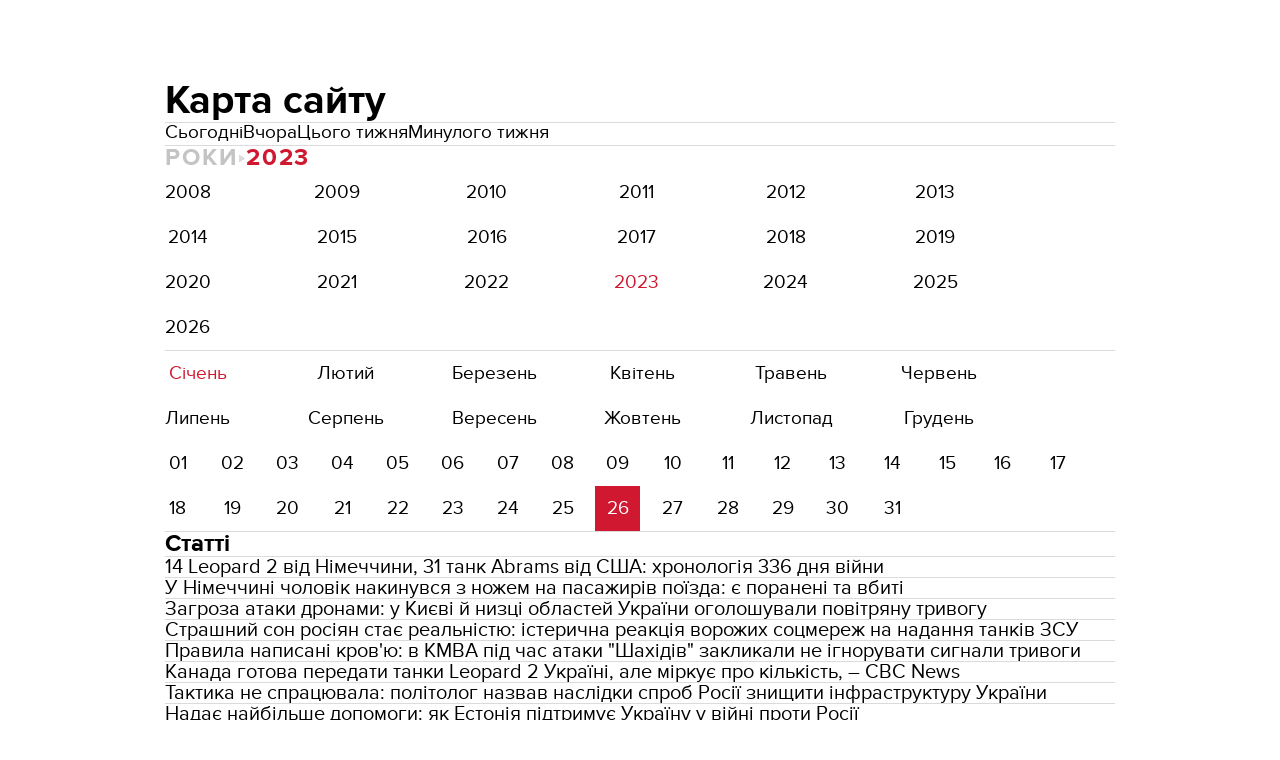

--- FILE ---
content_type: text/html; charset=utf-8
request_url: https://24tv.ua/sitemap_2023-01-26/
body_size: 25365
content:
<!DOCTYPE html><html lang="ua" data-critters-container><head>
  <meta charset="utf-8">
  <meta http-equiv="X-UA-Compatible" content="IE=edge,chrome=1">
  <title></title>
  <style rel="stylesheet">
    @font-face {
      font-display: swap;
      font-family: 'ProximaNovaBold';
      src: url('/assets/fonts/ProximaNova/Bold/ProximaNova__Bold.eot');
      src: local('Proxima Nova Rg Bold'), local('ProximaNova__Bold'),
      url('/assets/fonts/ProximaNova/Bold/ProximaNova__Bold.eot?#iefix') format('embedded-opentype'),
      url('/assets/fonts/ProximaNova/Bold/ProximaNova__Bold-subset.woff2') format('woff2'),
      url('/assets/fonts/ProximaNova/Bold/ProximaNova__Bold-subset.woff') format('woff'),
      url('/assets/fonts/ProximaNova/Bold/ProximaNova__Bold.ttf') format('truetype'),
      url('/assets/fonts/ProximaNova/Bold/ProximaNova__Bold.svg#ProximaNova__Bold') format('svg');
      font-weight: 600;
      font-style: normal;
    }

    @font-face {
      font-display: swap;
      font-family: 'ProximaNovaRegular';
      src: url('/assets/fonts/ProximaNova/Regular/ProximaNova__Regular.eot');
      src: local('Proxima Nova Rg Regular'), local('ProximaNova__Regular'),
      url('/assets/fonts/ProximaNova/Regular/ProximaNova__Regular.eot?#iefix') format('embedded-opentype'),
      url('/assets/fonts/ProximaNova/Regular/ProximaNova__Regular-subset.woff2') format('woff2'),
      url('/assets/fonts/ProximaNova/Regular/ProximaNova__Regular-subset.woff') format('woff'),
      url('/assets/fonts/ProximaNova/Regular/ProximaNova__Regular.ttf') format('truetype'),
      url('/assets/fonts/ProximaNova/Regular/ProximaNova__Regular.svg#ProximaNova__Regular') format('svg');
      font-weight: normal;
      font-style: normal;
    }

    @media only screen and (min-width: 1024px) {
      @font-face {
        font-display: swap;
        font-family: 'Cuprum';
        src: url('/assets/fonts/cuprum/Cuprum-Regular.eot');
        src: local('Cuprum Regular'), local('Cuprum-Regular'),
        url('/assets/fonts/cuprum/Cuprum-Regular.eot?#iefix') format('embedded-opentype'),
        url('/assets/fonts/cuprum/Cuprum-Regular-subset.woff2') format('woff2'),
        url('/assets/fonts/cuprum/Cuprum-Regular-subset.woff') format('woff'),
        url('/assets/fonts/cuprum/Cuprum-Regular.ttf') format('truetype'),
        url('/assets/fonts/cuprum/Cuprum-Regular.svg#Cuprum-Regular') format('svg');
        font-weight: normal;
        font-style: normal;
      }

      @font-face {
        font-display: swap;
        font-family: 'CuprumBold';
        src: url('/assets/fonts/cuprum/Cuprum-Bold.eot');
        src: local('Cuprum Bold'), local('Cuprum-Bold'),
        url('/assets/fonts/cuprum/Cuprum-Bold.eot?#iefix') format('embedded-opentype'),
        url('/assets/fonts/cuprum/Cuprum-Bold-subset.woff2') format('woff2'),
        url('/assets/fonts/cuprum/Cuprum-Bold-subset.woff') format('woff'),
        url('/assets/fonts/cuprum/Cuprum-Bold.ttf') format('truetype');
        font-weight: bold;
        font-style: normal;
      }
    }

    @font-face {
      font-display: swap;
      font-family: 'AdjustedArialBoldFroProxima';
      size-adjust: 96.65%;
      src: local(Arial Bold);
    }

    @font-face {
      font-display: swap;
      font-family: 'AdjustedArialRegularForProxima';
      size-adjust: 99.2%;
      src: local(Arial);
    }

    @font-face {
      font-display: swap;
      font-family: 'AdjustedArialRegularForCuprum';
      size-adjust: 82.39%;
      src: local(Arial);
    }

    @font-face {
      font-display: swap;
      font-family: 'AdjustedArialBoldForCuprum';
      size-adjust: 77.64%;
      src: local(Arial Bold);
    }

    @font-face {
      font-display: swap;
      font-family: 'Fira Sans';
      src: local('Fira Sans Regular'), local('FiraSans-Regular'),
        url('/assets/fonts/FiraSans/FiraSans-Regular.woff2') format('woff2');
      font-weight: 400;
      font-style: normal;
    }


    @font-face {
      font-display: swap;
      font-family: 'Fira Sans';
      src: local('Fira Sans Medium'), local('FiraSans-Medium'),
        url('/assets/fonts/FiraSans/FiraSans-Medium.woff2') format('woff2');
      font-weight: 500;
      font-style: normal;
    }

    @font-face {
      font-display: swap;
      font-family: 'Fira Sans';
      src: local('Fira Sans Bold'), local('FiraSans-Bold'),
        url('/assets/fonts/FiraSans/FiraSans-Bold.woff2') format('woff2');
      font-weight: 700;
      font-style: normal;
    }

    @font-face {
      font-display: swap;
      font-family: 'Fira Sans';
      src: local('Fira Sans Extra Bold'), local('FiraSans-ExtraBold'),
        url('/assets/fonts/FiraSans/FiraSans-ExtraBold.woff2') format('woff2');
      font-weight: 800;
      font-style: normal;
    }

    @font-face {
      font-display: swap;
      font-family: 'Fira Sans Extra Condensed';
      src: local('Fira Sans Extra Condensed'), local('FiraSansExtraCondensed-Medium'),
        url('/assets/fonts/FiraSans/FiraSansExtraCondensed-Medium.woff2') format('woff2');
      font-weight: 700;
      font-style: normal;
    }

    :root {
      --PN-B: 'ProximaNovaBold', 'AdjustedArialBoldFroProxima';
      --PN-R: 'ProximaNovaRegular', 'AdjustedArialRegularForProxima';
      --cuprum: 'Cuprum', 'AdjustedArialRegularForCuprum';
      --cuprum-bold: 'CuprumBold', 'AdjustedArialBoldForCuprum';
      --fira: 'Fira Sans', sans-serif;
      --fira-extra-condensed: 'Fira Sans Extra Condensed', sans-serif;
    }
  </style>
  <base href="https://24tv.ua/">
  <meta name="viewport" content="width=device-width, initial-scale=1, maximum-scale=3">

  <link rel="preconnect" href="https://cdn.onthe.io" crossorigin>
  <link rel="dns-prefetch" href="https://cdn.onthe.io">

  <link rel="preconnect" href="https://www.googletagmanager.com" crossorigin>
  <link rel="dns-prefetch" href="https://www.googletagmanager.com">


  <link rel="preconnect" href="https://static.cloudflareinsights.com" crossorigin>
  <link rel="dns-prefetch" href="https://static.cloudflareinsights.com" fetchpriority="low">

  <!-- Gemius -->
  <link rel="preconnect" href="https://gaua.hit.gemius.pl" crossorigin>
  <link rel="dns-prefetch" href="https://gaua.hit.gemius.pl">

  <script type="text/javascript">
    var pp_gemius_identifier = 'zabq76dP.xuiRSOru5ik96Sf7J8iicSwessz1hatI0X.x7';
    function gemius_pending(i) { window[i] = window[i] || function() {var x = window[i+'_pdata'] = window[i+'_pdata'] || []; x[x.length]=arguments;};};gemius_pending('gemius_hit'); gemius_pending('gemius_event'); gemius_pending('pp_gemius_hit'); gemius_pending('pp_gemius_event');(function(d,t) {try {var gt=d.createElement(t),s=d.getElementsByTagName(t)[0],l='http'+((location.protocol=='https:')?'s':''); gt.setAttribute('async','async');gt.setAttribute('defer','defer'); gt.src=l+'://gaua.hit.gemius.pl/xgemius.min.js'; s.parentNode.insertBefore(gt,s);} catch (e) {}})(document,'script');
  </script>
  <!-- End Gemius -->

  <!-- Google Tag Manager -->
  <script>(function(w, d, s, l, i) {
    w[l] = w[l] || [];
    w[l].push({
      'gtm.start':
        new Date().getTime(), event: 'gtm.js',
    });
    var f = d.getElementsByTagName(s)[0],
      j = d.createElement(s), dl = l != 'dataLayer' ? '&l=' + l : '';
    j.async = true;
    j.src =
      'https://www.googletagmanager.com/gtm.js?id=' + i + dl;
    f.parentNode.insertBefore(j, f);
  })(window, document, 'script', 'dataLayer', 'GTM-5K24MW');</script>
  <!-- End Google Tag Manager -->


  <script async src="https://cdn.onthe.io/io.js/TxpAkASoF5r4"></script>
  <script>
    window._io_config = window._io_config || {};
    window._io_config['0.2.0'] = window._io_config['0.2.0'] || [];
  </script>

  <script async src="https://www.googletagmanager.com/gtag/js"></script>
  <script>
    window.dataLayer = window.dataLayer || [];

    function gtag() {
      dataLayer.push(arguments);
    }

    gtag('js', new Date());
  </script>
<style>@charset "UTF-8";html{line-height:1.15;-webkit-text-size-adjust:100%}body{margin:0}html{box-sizing:border-box;font-size:100%}*,*:before,*:after{box-sizing:inherit}body{margin:0;padding:0;background:#fefefe;font-family:Helvetica Neue,Helvetica,Roboto,Arial,sans-serif;font-weight:400;line-height:1.5;color:#0a0a0a;-webkit-font-smoothing:antialiased;-moz-osx-font-smoothing:grayscale}div{margin:0;padding:0}@media print{*{background:transparent!important;color:#000!important;color-adjust:economy;box-shadow:none!important;text-shadow:none!important}@page{margin:.5cm}}:root{--default-red:#D11831;--primary-color:#D11831;--primary-color-light:#D1183170;--link-hover:#b13;--secondary-color:#b81026;--font-color:#000000;--link-color:#222;--font-hightlight:#ffee7f;--gray-color:#686a6b;--light-gray-color:#979797;--white:#ffffff;--fb:#3b5998;--telegram:#08c;--smalL:0;--medium:768px;--large:1024px;--header-height:75px;--bottom-nav-height:calc(110px + env(safe-area-inset-bottom, 0px));--techno:#045095;--lifestyle:#df3939;--health:#00AB77;--sport:#0097C1;--house:#8A203E;--life:#DB7093;--travel:#4BA82E;--investment:#3D803D;--education:#EF8533;--finance:#F58220;--innovation:#FFD831;--men:#010101;--design:#FF6F61;--realstate:#236051;--smachno:#FFD251;--poker:#000;--auto:#212C3B;--agro:#65AC1E;--beauty:#b9dcd2;--family:#FFA065;--medicine:#00AB77;--afisha:#EC174D;--traditions:#FF0000;--baby:#FB929E;--love:#2552A0}@media screen and (max-width: 768px){:root{--header-height:50px}}@media screen and (min-width: 641px){html{overflow-x:hidden;scroll-behavior:smooth}}.noscript-info{position:fixed;z-index:9999999;width:100%;top:0;left:0;display:flex;justify-content:center;padding:5px 0;background:var(--default-red);color:#fff;font-size:18px;font-family:var(--PN-B);font-weight:600}body{background-color:#fff;color:var(--font-color);font-family:var(--PN-R)!important;font-size:14px;line-height:17px;-moz-osx-font-smoothing:grayscale;-webkit-font-smoothing:antialiased;text-rendering:geometricPrecision}</style><style>@charset "UTF-8";html{line-height:1.15;-webkit-text-size-adjust:100%}body{margin:0}h1{font-size:2em;margin:.67em 0}hr{box-sizing:content-box;height:0;overflow:visible}a{background-color:transparent}html{box-sizing:border-box;font-size:100%}*,*:before,*:after{box-sizing:inherit}body{margin:0;padding:0;background:#fefefe;font-family:Helvetica Neue,Helvetica,Roboto,Arial,sans-serif;font-weight:400;line-height:1.5;color:#0a0a0a;-webkit-font-smoothing:antialiased;-moz-osx-font-smoothing:grayscale}div,ul,li,h1,h2,h3{margin:0;padding:0}h1,h2,h3{font-family:Helvetica Neue,Helvetica,Roboto,Arial,sans-serif;font-style:normal;font-weight:400;color:inherit;text-rendering:optimizeLegibility}h1{font-size:1.5rem;line-height:1.4;margin-top:0;margin-bottom:.5rem}h2{font-size:1.25rem;line-height:1.4;margin-top:0;margin-bottom:.5rem}h3{font-size:1.1875rem;line-height:1.4;margin-top:0;margin-bottom:.5rem}@media print,screen and (min-width: 48em){h1{font-size:3rem}h2{font-size:2.5rem}h3{font-size:1.9375rem}}a{line-height:inherit;color:#1779ba;text-decoration:none;cursor:pointer}a:hover,a:focus{color:#1468a0}hr{clear:both;max-width:rem-calc(1200);height:0;margin:1.25rem auto;border-top:0;border-right:0;border-bottom:1px solid #cacaca;border-left:0}ul{margin-bottom:1rem;list-style-position:outside;line-height:1.6}li{font-size:inherit}ul{margin-left:1.25rem;list-style-type:disc}@media print{*{background:transparent!important;color:#000!important;color-adjust:economy;box-shadow:none!important;text-shadow:none!important}a,a:visited{text-decoration:underline}a[href]:after{content:" (" attr(href) ")"}@page{margin:.5cm}h2,h3{orphans:3;widows:3}h2,h3{page-break-after:avoid}}.grid-container{padding-right:.9375rem;padding-left:.9375rem;max-width:rem-calc(1200);margin-left:auto;margin-right:auto}@media print,screen and (min-width: 48em){.grid-container{padding-right:.9375rem;padding-left:.9375rem}}.grid-x{display:flex;flex-flow:row wrap}.cell{flex:0 0 auto;min-height:0px;min-width:0px;width:100%}.grid-x>.small-12{flex-basis:auto}.grid-x>.small-12{flex:0 0 auto}.grid-x>.small-12{width:100%}.grid-container:not(.full)>.grid-padding-x{margin-right:-.9375rem;margin-left:-.9375rem}@media print,screen and (min-width: 48em){.grid-container:not(.full)>.grid-padding-x{margin-right:-.9375rem;margin-left:-.9375rem}}.grid-padding-x>.cell{padding-right:.9375rem;padding-left:.9375rem}@media print,screen and (min-width: 48em){.grid-padding-x>.cell{padding-right:.9375rem;padding-left:.9375rem}}:root{--default-red:#D11831;--primary-color:#D11831;--primary-color-light:#D1183170;--link-hover:#b13;--secondary-color:#b81026;--font-color:#000000;--link-color:#222;--font-hightlight:#ffee7f;--gray-color:#686a6b;--light-gray-color:#979797;--white:#ffffff;--fb:#3b5998;--telegram:#08c;--smalL:0;--medium:768px;--large:1024px;--header-height:75px;--bottom-nav-height:calc(110px + env(safe-area-inset-bottom, 0px));--techno:#045095;--lifestyle:#df3939;--health:#00AB77;--sport:#0097C1;--house:#8A203E;--life:#DB7093;--travel:#4BA82E;--investment:#3D803D;--education:#EF8533;--finance:#F58220;--innovation:#FFD831;--men:#010101;--design:#FF6F61;--realstate:#236051;--smachno:#FFD251;--poker:#000;--auto:#212C3B;--agro:#65AC1E;--beauty:#b9dcd2;--family:#FFA065;--medicine:#00AB77;--afisha:#EC174D;--traditions:#FF0000;--baby:#FB929E;--love:#2552A0}@media screen and (max-width: 768px){:root{--header-height:50px}}@media screen and (min-width: 641px){html{overflow-x:hidden;scroll-behavior:smooth}}.noscript-info{position:fixed;z-index:9999999;width:100%;top:0;left:0;display:flex;justify-content:center;padding:5px 0;background:var(--default-red);color:#fff;font-size:18px;font-family:var(--PN-B);font-weight:600}body{background-color:#fff;color:var(--font-color);font-family:var(--PN-R)!important;font-size:14px;line-height:17px;-moz-osx-font-smoothing:grayscale;-webkit-font-smoothing:antialiased;text-rendering:geometricPrecision}h1,h2,h3{font-family:var(--PN-R)}h2{font:24px/30px var(--PN-B);margin:18px 0;font-weight:600}.grid-container{position:relative;max-width:calc(1190px + 1.875rem);width:100%}@media only screen and (max-width: 1600px){.grid-container{max-width:990px}}@media only screen and (max-width: 1200px){.grid-container{max-width:inherit;min-width:0;padding-right:.9375rem;padding-left:.9375rem}}ul.clear-list{list-style-type:none;margin:0;padding:0}a{color:var(--font-color)}a:focus{color:var(--font-color)}a:hover{color:var(--primary-color)}</style><link rel="stylesheet" href="/styles.d86680e6d59de751.css"  media="print" onload="this.media='all'"><noscript><link rel="stylesheet" href="styles.d86680e6d59de751.css"></noscript><meta property="fb:admins" content="100002197865474"><meta property="fb:app_id" content="149318671801286"><meta name="theme-color" content="#D11831"><style ng-app-id="ng">.sitemap-wrapper[_ngcontent-ng-c547705753]{display:flex;flex-direction:column;row-gap:40px;padding:80px 20px}h1[_ngcontent-ng-c547705753]{font:40px/42px var(--PN-B);font-weight:700;margin:0}h2[_ngcontent-ng-c547705753]{font:24px/24px var(--PN-B);font-weight:700;margin:0}.divider[_ngcontent-ng-c547705753]{height:1px;width:100%;background-color:#dbdbdb;margin:0;border:none}.disabled-for-click[_ngcontent-ng-c547705753]{color:#c4c4c4;pointer-events:none;cursor:default}.page-guide[_ngcontent-ng-c547705753]{display:flex;column-gap:10px}.page-guide[_ngcontent-ng-c547705753]   .date-wrap[_ngcontent-ng-c547705753]{display:flex;align-items:center;justify-content:center;column-gap:10px}.page-guide[_ngcontent-ng-c547705753]   .date-wrap[_ngcontent-ng-c547705753]   .arrow[_ngcontent-ng-c547705753]{width:8px;height:7px;background-image:url(/assets/img/select_arrow.svg);background-position:center;background-size:100%;background-repeat:no-repeat;transform:rotate(-90deg)}.page-guide[_ngcontent-ng-c547705753]   h3[_ngcontent-ng-c547705753]{font-family:var(--PN-B);color:#c4c4c4;font-weight:700;font-size:24px;line-height:100%;letter-spacing:.08em;margin:0;text-transform:uppercase}.page-guide[_ngcontent-ng-c547705753]   h3[_ngcontent-ng-c547705753]   a[_ngcontent-ng-c547705753]{color:#c4c4c4}.page-guide[_ngcontent-ng-c547705753]   h3.selected[_ngcontent-ng-c547705753], .page-guide[_ngcontent-ng-c547705753]   h3.selected[_ngcontent-ng-c547705753]   a[_ngcontent-ng-c547705753]{color:var(--primary-color)}.links[_ngcontent-ng-c547705753]{display:flex;flex-direction:column;row-gap:20px}.links[_ngcontent-ng-c547705753]   .links-wrapper[_ngcontent-ng-c547705753]{display:flex;column-gap:100px;flex-wrap:wrap;row-gap:20px;list-style:none;margin:0}.links[_ngcontent-ng-c547705753]   .links-wrapper[_ngcontent-ng-c547705753]   .links-item[_ngcontent-ng-c547705753]{white-space:nowrap;font-size:19px;line-height:100%}.links[_ngcontent-ng-c547705753]   .links-wrapper[_ngcontent-ng-c547705753]   .links-item.selected[_ngcontent-ng-c547705753]{color:var(--primary-color)}@media screen and (max-width: 768px){.links[_ngcontent-ng-c547705753]   .links-wrapper[_ngcontent-ng-c547705753]{column-gap:20px}.links[_ngcontent-ng-c547705753]   .links-wrapper[_ngcontent-ng-c547705753]   li[_ngcontent-ng-c547705753]{width:calc(50% - 20px)}}@media screen and (max-width: 360px){.links[_ngcontent-ng-c547705753]   .links-wrapper[_ngcontent-ng-c547705753]   li[_ngcontent-ng-c547705753]{width:100%}}.calendar[_ngcontent-ng-c547705753]{display:flex;flex-direction:column;row-gap:20px}.year[_ngcontent-ng-c547705753]{display:flex;flex-wrap:wrap}.year[_ngcontent-ng-c547705753]   .selected[_ngcontent-ng-c547705753]   a[_ngcontent-ng-c547705753]{color:var(--primary-color)}.year[_ngcontent-ng-c547705753]   a[_ngcontent-ng-c547705753]{padding:14px 4px;display:flex;justify-content:center;font-size:19px}.year[_ngcontent-ng-c547705753] > div[_ngcontent-ng-c547705753]{width:45px;min-width:45px;margin-right:11%}.month[_ngcontent-ng-c547705753]{display:flex;flex-wrap:wrap}.month[_ngcontent-ng-c547705753]   .selected[_ngcontent-ng-c547705753]   a[_ngcontent-ng-c547705753]{color:var(--primary-color)}@media screen and (min-width: 640px){.month[_ngcontent-ng-c547705753]{margin-left:10px}.month[_ngcontent-ng-c547705753]   a[_ngcontent-ng-c547705753], .month[_ngcontent-ng-c547705753]   span[_ngcontent-ng-c547705753]{padding:14px 4px;display:flex;justify-content:center;font-size:19px}.month[_ngcontent-ng-c547705753] > div[_ngcontent-ng-c547705753]{width:45px;min-width:45px;margin-right:11%}}@media screen and (max-width: 640px){.month[_ngcontent-ng-c547705753]{justify-content:space-between}.month[_ngcontent-ng-c547705753]   a[_ngcontent-ng-c547705753]{padding:10px 4px;display:flex;justify-content:space-between;font-size:19px}}.day[_ngcontent-ng-c547705753]{display:flex;flex-wrap:wrap;justify-content:flex-start;margin-left:-10px}.day[_ngcontent-ng-c547705753]   a[_ngcontent-ng-c547705753], .day[_ngcontent-ng-c547705753]   span[_ngcontent-ng-c547705753]{padding:14px 4px;display:flex;justify-content:center;font-size:19px}.day[_ngcontent-ng-c547705753] > div[_ngcontent-ng-c547705753]{width:45px;min-width:45px;margin-right:10px}.day[_ngcontent-ng-c547705753] > div.today[_ngcontent-ng-c547705753]   a[_ngcontent-ng-c547705753]{background-color:var(--primary-color);color:#fff}.news-list-wrapper[_ngcontent-ng-c547705753]{display:flex;flex-direction:column;row-gap:20px}.news-list-wrapper[_ngcontent-ng-c547705753]   li[_ngcontent-ng-c547705753]{display:flex}.news-list-wrapper[_ngcontent-ng-c547705753]   li[_ngcontent-ng-c547705753] + li[_ngcontent-ng-c547705753]{margin-top:25px}.news-list-wrapper[_ngcontent-ng-c547705753]   a[_ngcontent-ng-c547705753]{display:flex}.news-list-wrapper[_ngcontent-ng-c547705753]   .news-title[_ngcontent-ng-c547705753]{font-family:var(--PN-R);font-style:normal;font-weight:400;font-size:20px;line-height:100%}@media screen and (max-width: 550px){.news-list-wrapper[_ngcontent-ng-c547705753]   .news-title[_ngcontent-ng-c547705753]{font-size:18px;line-height:20px}}@media screen and (max-width: 768px){h1[_ngcontent-ng-c547705753]{font-size:35px;line-height:40px}}#select-month[_ngcontent-ng-c547705753]{text-transform:capitalize}hr[_ngcontent-ng-c547705753]{background-color:#efefef}</style><meta name="robots" content="noindex, follow"><link rel="icon" href="https://24tv.ua/assets/sites/news/favicon.ico"><link rel="apple-touch-icon" href="https://24tv.ua/assets/sites/news/apple-touch-icon.png"><link rel="apple-touch-icon" href="https://24tv.ua/assets/sites/news/apple-touch-icon-152x152.png" sizes="152x152"><link rel="apple-touch-icon" href="https://24tv.ua/assets/sites/news/apple-touch-icon-120x120.png" sizes="120x120"><link rel="apple-touch-icon-precomposed" href="https://24tv.ua/assets/sites/news/apple-touch-icon-precomposed.png"><link rel="apple-touch-icon-precomposed" href="https://24tv.ua/assets/sites/news/apple-touch-icon-152x152-precomposed.png" sizes="152x152"><link rel="apple-touch-icon-precomposed" href="https://24tv.ua/assets/sites/news/apple-touch-icon-120x120-precomposed.png" sizes="120x120"><link rel="manifest" href="data:application/manifest+json,{&quot;start_url&quot;:&quot;https://24tv.ua&quot;,&quot;name&quot;:&quot;news&quot;,&quot;short_name&quot;:&quot;news&quot;,&quot;description&quot;:&quot;news&quot;,&quot;orientation&quot;:&quot;portrait&quot;,&quot;background_color&quot;:&quot;%23D11831&quot;,&quot;theme_color&quot;:&quot;%23D11831&quot;,&quot;icons&quot;:[{&quot;src&quot;:&quot;https://24tv.ua/assets/sites/news/homescreen48.png&quot;,&quot;sizes&quot;:&quot;48x48&quot;,&quot;type&quot;:&quot;image/png&quot;},{&quot;src&quot;:&quot;https://24tv.ua/assets/sites/news/homescreen72.png&quot;,&quot;sizes&quot;:&quot;72x72&quot;,&quot;type&quot;:&quot;image/png&quot;},{&quot;src&quot;:&quot;https://24tv.ua/assets/sites/news/homescreen96.png&quot;,&quot;sizes&quot;:&quot;96x96&quot;,&quot;type&quot;:&quot;image/png&quot;},{&quot;src&quot;:&quot;https://24tv.ua/assets/sites/news/homescreen144.png&quot;,&quot;sizes&quot;:&quot;144x144&quot;,&quot;type&quot;:&quot;image/png&quot;},{&quot;src&quot;:&quot;https://24tv.ua/assets/sites/news/homescreen168.png&quot;,&quot;sizes&quot;:&quot;168x168&quot;,&quot;type&quot;:&quot;image/png&quot;},{&quot;src&quot;:&quot;https://24tv.ua/assets/sites/news/homescreen192.png&quot;,&quot;sizes&quot;:&quot;192x192&quot;,&quot;type&quot;:&quot;image/png&quot;},{&quot;src&quot;:&quot;https://24tv.ua/assets/sites/news/homescreen512.png&quot;,&quot;sizes&quot;:&quot;512x512&quot;,&quot;type&quot;:&quot;image/png&quot;}],&quot;display&quot;:&quot;standalone&quot;,&quot;prefer_related_applications&quot;:false,&quot;related_applications&quot;:[{&quot;platform&quot;:&quot;play&quot;,&quot;id&quot;:&quot;ua.com.tv24.news&quot;},{&quot;platform&quot;:&quot;itunes&quot;,&quot;url&quot;:&quot;https://itunes.apple.com/us/app/novini-24/id505856760&quot;}],&quot;gcm_sender_id&quot;:&quot;461995450866&quot;,&quot;gcm_user_visible_only&quot;:true}"><script async id="ebx" src="//applets.ebxcdn.com/ebx.js"></script> </head>
<body>
<!-- Google Tag Manager (noscript) -->
<noscript>
  <iframe src="https://www.googletagmanager.com/ns.html?id=GTM-5K24MW" height="0" width="0" style="display:none;visibility:hidden"></iframe>
</noscript>
<!-- End Google Tag Manager (noscript) -->
<app-root ng-version="16.2.12" style="--primary-color: #D11831;
             --primary-color-light: #D1183170;
             --secondary-color: #b81026;
             --header-color: #D11831;
             --decoration-color: #D11831;
             --hover-color: #D11831;
             " ng-server-context="ssr"><router-outlet></router-outlet><app-empty-layout><router-outlet></router-outlet><app-archive-sitemap _nghost-ng-c547705753><div _ngcontent-ng-c547705753 class="app-archive-sitemap"><div _ngcontent-ng-c547705753 class="grid-container"><div _ngcontent-ng-c547705753 class="grid-x grid-padding-x"><div _ngcontent-ng-c547705753 class="small-12 cell sitemap-wrapper"><h1 _ngcontent-ng-c547705753 class="page-title"> Карта сайту </h1><section _ngcontent-ng-c547705753 class="links"><hr _ngcontent-ng-c547705753 class="divider"><ul _ngcontent-ng-c547705753 class="links-wrapper"><li _ngcontent-ng-c547705753><a _ngcontent-ng-c547705753 href="https://24tv.ua/sitemap_2026-01-20/" class=" links-item">Сьогодні</a></li><li _ngcontent-ng-c547705753><a _ngcontent-ng-c547705753 href="https://24tv.ua/sitemap_2026-01-19/" class=" links-item">Вчора</a></li><li _ngcontent-ng-c547705753><a _ngcontent-ng-c547705753 href="https://24tv.ua/sitemap_this-week/" class=" links-item">Цього тижня</a></li><li _ngcontent-ng-c547705753><a _ngcontent-ng-c547705753 href="https://24tv.ua/sitemap_last-week/" class=" links-item">Минулого тижня</a></li></ul><hr _ngcontent-ng-c547705753 class="divider"></section><section _ngcontent-ng-c547705753 class="page-guide"><h3 _ngcontent-ng-c547705753>РОКИ</h3><div _ngcontent-ng-c547705753 class="date-wrap"><div _ngcontent-ng-c547705753 class="arrow"></div><h3 _ngcontent-ng-c547705753 class="selected"><a _ngcontent-ng-c547705753 href="https://24tv.ua/sitemap_2023/">2023</a></h3></div><!----><!----></section><section _ngcontent-ng-c547705753 id="from-calendar" class="calendar"><div _ngcontent-ng-c547705753 class="year"><div _ngcontent-ng-c547705753 class="null"><a _ngcontent-ng-c547705753 href="https://24tv.ua/sitemap_2008/">2008</a></div><div _ngcontent-ng-c547705753 class="null"><a _ngcontent-ng-c547705753 href="https://24tv.ua/sitemap_2009/">2009</a></div><div _ngcontent-ng-c547705753 class="null"><a _ngcontent-ng-c547705753 href="https://24tv.ua/sitemap_2010/">2010</a></div><div _ngcontent-ng-c547705753 class="null"><a _ngcontent-ng-c547705753 href="https://24tv.ua/sitemap_2011/">2011</a></div><div _ngcontent-ng-c547705753 class="null"><a _ngcontent-ng-c547705753 href="https://24tv.ua/sitemap_2012/">2012</a></div><div _ngcontent-ng-c547705753 class="null"><a _ngcontent-ng-c547705753 href="https://24tv.ua/sitemap_2013/">2013</a></div><div _ngcontent-ng-c547705753 class="null"><a _ngcontent-ng-c547705753 href="https://24tv.ua/sitemap_2014/">2014</a></div><div _ngcontent-ng-c547705753 class="null"><a _ngcontent-ng-c547705753 href="https://24tv.ua/sitemap_2015/">2015</a></div><div _ngcontent-ng-c547705753 class="null"><a _ngcontent-ng-c547705753 href="https://24tv.ua/sitemap_2016/">2016</a></div><div _ngcontent-ng-c547705753 class="null"><a _ngcontent-ng-c547705753 href="https://24tv.ua/sitemap_2017/">2017</a></div><div _ngcontent-ng-c547705753 class="null"><a _ngcontent-ng-c547705753 href="https://24tv.ua/sitemap_2018/">2018</a></div><div _ngcontent-ng-c547705753 class="null"><a _ngcontent-ng-c547705753 href="https://24tv.ua/sitemap_2019/">2019</a></div><div _ngcontent-ng-c547705753 class="null"><a _ngcontent-ng-c547705753 href="https://24tv.ua/sitemap_2020/">2020</a></div><div _ngcontent-ng-c547705753 class="null"><a _ngcontent-ng-c547705753 href="https://24tv.ua/sitemap_2021/">2021</a></div><div _ngcontent-ng-c547705753 class="null"><a _ngcontent-ng-c547705753 href="https://24tv.ua/sitemap_2022/">2022</a></div><div _ngcontent-ng-c547705753 class="selected"><a _ngcontent-ng-c547705753 href="https://24tv.ua/sitemap_2023/">2023</a></div><div _ngcontent-ng-c547705753 class="null"><a _ngcontent-ng-c547705753 href="https://24tv.ua/sitemap_2024/">2024</a></div><div _ngcontent-ng-c547705753 class="null"><a _ngcontent-ng-c547705753 href="https://24tv.ua/sitemap_2025/">2025</a></div><div _ngcontent-ng-c547705753 class="null"><a _ngcontent-ng-c547705753 href="https://24tv.ua/sitemap_2026/">2026</a></div><!----></div><hr _ngcontent-ng-c547705753 class="divider"><div _ngcontent-ng-c547705753 class="month"><div _ngcontent-ng-c547705753 class="selected"><a _ngcontent-ng-c547705753 href="https://24tv.ua/sitemap_2023-01/"> Січень </a><!----><!----></div><div _ngcontent-ng-c547705753 class="null"><a _ngcontent-ng-c547705753 href="https://24tv.ua/sitemap_2023-02/"> Лютий </a><!----><!----></div><div _ngcontent-ng-c547705753 class="null"><a _ngcontent-ng-c547705753 href="https://24tv.ua/sitemap_2023-03/"> Березень </a><!----><!----></div><div _ngcontent-ng-c547705753 class="null"><a _ngcontent-ng-c547705753 href="https://24tv.ua/sitemap_2023-04/"> Квітень </a><!----><!----></div><div _ngcontent-ng-c547705753 class="null"><a _ngcontent-ng-c547705753 href="https://24tv.ua/sitemap_2023-05/"> Травень </a><!----><!----></div><div _ngcontent-ng-c547705753 class="null"><a _ngcontent-ng-c547705753 href="https://24tv.ua/sitemap_2023-06/"> Червень </a><!----><!----></div><div _ngcontent-ng-c547705753 class="null"><a _ngcontent-ng-c547705753 href="https://24tv.ua/sitemap_2023-07/"> Липень </a><!----><!----></div><div _ngcontent-ng-c547705753 class="null"><a _ngcontent-ng-c547705753 href="https://24tv.ua/sitemap_2023-08/"> Серпень </a><!----><!----></div><div _ngcontent-ng-c547705753 class="null"><a _ngcontent-ng-c547705753 href="https://24tv.ua/sitemap_2023-09/"> Вересень </a><!----><!----></div><div _ngcontent-ng-c547705753 class="null"><a _ngcontent-ng-c547705753 href="https://24tv.ua/sitemap_2023-10/"> Жовтень </a><!----><!----></div><div _ngcontent-ng-c547705753 class="null"><a _ngcontent-ng-c547705753 href="https://24tv.ua/sitemap_2023-11/"> Листопад </a><!----><!----></div><div _ngcontent-ng-c547705753 class="null"><a _ngcontent-ng-c547705753 href="https://24tv.ua/sitemap_2023-12/"> Грудень </a><!----><!----></div><!----></div><!----><div _ngcontent-ng-c547705753 class="day"><div _ngcontent-ng-c547705753 class="null"><a _ngcontent-ng-c547705753 href="https://24tv.ua/sitemap_2023-01-01/">01</a><!----><!----></div><div _ngcontent-ng-c547705753 class="null"><a _ngcontent-ng-c547705753 href="https://24tv.ua/sitemap_2023-01-02/">02</a><!----><!----></div><div _ngcontent-ng-c547705753 class="null"><a _ngcontent-ng-c547705753 href="https://24tv.ua/sitemap_2023-01-03/">03</a><!----><!----></div><div _ngcontent-ng-c547705753 class="null"><a _ngcontent-ng-c547705753 href="https://24tv.ua/sitemap_2023-01-04/">04</a><!----><!----></div><div _ngcontent-ng-c547705753 class="null"><a _ngcontent-ng-c547705753 href="https://24tv.ua/sitemap_2023-01-05/">05</a><!----><!----></div><div _ngcontent-ng-c547705753 class="null"><a _ngcontent-ng-c547705753 href="https://24tv.ua/sitemap_2023-01-06/">06</a><!----><!----></div><div _ngcontent-ng-c547705753 class="null"><a _ngcontent-ng-c547705753 href="https://24tv.ua/sitemap_2023-01-07/">07</a><!----><!----></div><div _ngcontent-ng-c547705753 class="null"><a _ngcontent-ng-c547705753 href="https://24tv.ua/sitemap_2023-01-08/">08</a><!----><!----></div><div _ngcontent-ng-c547705753 class="null"><a _ngcontent-ng-c547705753 href="https://24tv.ua/sitemap_2023-01-09/">09</a><!----><!----></div><div _ngcontent-ng-c547705753 class="null"><a _ngcontent-ng-c547705753 href="https://24tv.ua/sitemap_2023-01-10/">10</a><!----><!----></div><div _ngcontent-ng-c547705753 class="null"><a _ngcontent-ng-c547705753 href="https://24tv.ua/sitemap_2023-01-11/">11</a><!----><!----></div><div _ngcontent-ng-c547705753 class="null"><a _ngcontent-ng-c547705753 href="https://24tv.ua/sitemap_2023-01-12/">12</a><!----><!----></div><div _ngcontent-ng-c547705753 class="null"><a _ngcontent-ng-c547705753 href="https://24tv.ua/sitemap_2023-01-13/">13</a><!----><!----></div><div _ngcontent-ng-c547705753 class="null"><a _ngcontent-ng-c547705753 href="https://24tv.ua/sitemap_2023-01-14/">14</a><!----><!----></div><div _ngcontent-ng-c547705753 class="null"><a _ngcontent-ng-c547705753 href="https://24tv.ua/sitemap_2023-01-15/">15</a><!----><!----></div><div _ngcontent-ng-c547705753 class="null"><a _ngcontent-ng-c547705753 href="https://24tv.ua/sitemap_2023-01-16/">16</a><!----><!----></div><div _ngcontent-ng-c547705753 class="null"><a _ngcontent-ng-c547705753 href="https://24tv.ua/sitemap_2023-01-17/">17</a><!----><!----></div><div _ngcontent-ng-c547705753 class="null"><a _ngcontent-ng-c547705753 href="https://24tv.ua/sitemap_2023-01-18/">18</a><!----><!----></div><div _ngcontent-ng-c547705753 class="null"><a _ngcontent-ng-c547705753 href="https://24tv.ua/sitemap_2023-01-19/">19</a><!----><!----></div><div _ngcontent-ng-c547705753 class="null"><a _ngcontent-ng-c547705753 href="https://24tv.ua/sitemap_2023-01-20/">20</a><!----><!----></div><div _ngcontent-ng-c547705753 class="null"><a _ngcontent-ng-c547705753 href="https://24tv.ua/sitemap_2023-01-21/">21</a><!----><!----></div><div _ngcontent-ng-c547705753 class="null"><a _ngcontent-ng-c547705753 href="https://24tv.ua/sitemap_2023-01-22/">22</a><!----><!----></div><div _ngcontent-ng-c547705753 class="null"><a _ngcontent-ng-c547705753 href="https://24tv.ua/sitemap_2023-01-23/">23</a><!----><!----></div><div _ngcontent-ng-c547705753 class="null"><a _ngcontent-ng-c547705753 href="https://24tv.ua/sitemap_2023-01-24/">24</a><!----><!----></div><div _ngcontent-ng-c547705753 class="null"><a _ngcontent-ng-c547705753 href="https://24tv.ua/sitemap_2023-01-25/">25</a><!----><!----></div><div _ngcontent-ng-c547705753 class="today"><a _ngcontent-ng-c547705753 href="https://24tv.ua/sitemap_2023-01-26/">26</a><!----><!----></div><div _ngcontent-ng-c547705753 class="null"><a _ngcontent-ng-c547705753 href="https://24tv.ua/sitemap_2023-01-27/">27</a><!----><!----></div><div _ngcontent-ng-c547705753 class="null"><a _ngcontent-ng-c547705753 href="https://24tv.ua/sitemap_2023-01-28/">28</a><!----><!----></div><div _ngcontent-ng-c547705753 class="null"><a _ngcontent-ng-c547705753 href="https://24tv.ua/sitemap_2023-01-29/">29</a><!----><!----></div><div _ngcontent-ng-c547705753 class="null"><a _ngcontent-ng-c547705753 href="https://24tv.ua/sitemap_2023-01-30/">30</a><!----><!----></div><div _ngcontent-ng-c547705753 class="null"><a _ngcontent-ng-c547705753 href="https://24tv.ua/sitemap_2023-01-31/">31</a><!----><!----></div><!----></div><hr _ngcontent-ng-c547705753 class="divider"><!----></section><ul _ngcontent-ng-c547705753 class="clear-list news-list-wrapper"><h2 _ngcontent-ng-c547705753 class="news-article">Статті</h2><!----><hr _ngcontent-ng-c547705753 class="divider"><li _ngcontent-ng-c547705753><a _ngcontent-ng-c547705753 href="https://24tv.ua/336-den-viyni-golovne-za-25-sichnya-2023-roku_n2242327"><div _ngcontent-ng-c547705753 class="news-title"> 14 Leopard 2 від Німеччини, 31 танк Abrams від США: хронологія 336 дня війни </div></a></li><!----><hr _ngcontent-ng-c547705753 class="divider"><li _ngcontent-ng-c547705753><a _ngcontent-ng-c547705753 href="https://24tv.ua/nimechchini-cholovik-napav-nozhem-pasazhiriv-poyizda_n2243470"><div _ngcontent-ng-c547705753 class="news-title"> У Німеччині чоловік накинувся з ножем на пасажирів поїзда: є поранені та вбиті </div></a></li><!----><hr _ngcontent-ng-c547705753 class="divider"><li _ngcontent-ng-c547705753><a _ngcontent-ng-c547705753 href="https://24tv.ua/niztsi-oblastey-ukrayini-povitryana-trivoga-rosiyani-atakuyut_n2243445"><div _ngcontent-ng-c547705753 class="news-title"> Загроза атаки дронами: у Києві й низці областей України оголошували повітряну тривогу </div></a></li><!----><hr _ngcontent-ng-c547705753 class="divider"><li _ngcontent-ng-c547705753><a _ngcontent-ng-c547705753 href="https://24tv.ua/zahid-nadast-ukrayini-tanki-leopard-abrams-yak-tsyu-novinu-vidreaguvali_n2243431"><div _ngcontent-ng-c547705753 class="news-title"> Страшний сон росіян стає реальністю: істерична реакція ворожих соцмереж на надання танків ЗСУ </div></a></li><!----><hr _ngcontent-ng-c547705753 class="divider"><li _ngcontent-ng-c547705753><a _ngcontent-ng-c547705753 href="https://24tv.ua/potribno-zavzhdi-spuskatis-ukrittya-pid-chas-trivogi_n2243481"><div _ngcontent-ng-c547705753 class="news-title"> Правила написані кров'ю: в КМВА під час атаки "Шахідів" закликали не ігнорувати сигнали тривоги </div></a></li><!----><hr _ngcontent-ng-c547705753 class="divider"><li _ngcontent-ng-c547705753><a _ngcontent-ng-c547705753 href="https://24tv.ua/kanada-nadast-ukrayini-tanki-leopard-nevidomo-skilki-same_n2243485"><div _ngcontent-ng-c547705753 class="news-title"> Канада готова передати танки Leopard 2 Україні, але міркує про кількість, – CBC News </div></a></li><!----><hr _ngcontent-ng-c547705753 class="divider"><li _ngcontent-ng-c547705753><a _ngcontent-ng-c547705753 href="https://24tv.ua/raketniy-teror-proti-ukrayini-zagorodni-rozpoviv-do-chogo-tse_n2243149"><div _ngcontent-ng-c547705753 class="news-title"> Тактика не спрацювала: політолог назвав наслідки спроб Росії знищити інфраструктуру України </div></a></li><!----><hr _ngcontent-ng-c547705753 class="divider"><li _ngcontent-ng-c547705753><a _ngcontent-ng-c547705753 href="https://24tv.ua/nadaye-naybilshe-dopomogi-yak-estoniya-pidtrimuye-ukrayinu-viyni_n2243047"><div _ngcontent-ng-c547705753 class="news-title"> Надає найбільше допомоги: як Естонія підтримує Україну у війні проти Росії </div></a></li><!----><hr _ngcontent-ng-c547705753 class="divider"><li _ngcontent-ng-c547705753><a _ngcontent-ng-c547705753 href="https://24tv.ua/rosiyani-zapochatkuvali-hitri-biznesi-mariupoli-yak-zaroblyayut_n2243112"><div _ngcontent-ng-c547705753 class="news-title"> Започаткували хитрі бізнеси, – Андрющенко розповів про нові схеми росіян у Маріуполі </div></a></li><!----><hr _ngcontent-ng-c547705753 class="divider"><li _ngcontent-ng-c547705753><a _ngcontent-ng-c547705753 href="https://24tv.ua/unochi-okupanti-atakuvali-ukrayinu-shahidami-zsu-znishhili-vsi_n2243490"><div _ngcontent-ng-c547705753 class="news-title"> Уночі окупанти атакували Україну "Шахідами": ЗСУ знищили всі </div></a></li><!----><hr _ngcontent-ng-c547705753 class="divider"><li _ngcontent-ng-c547705753><a _ngcontent-ng-c547705753 href="https://24tv.ua/raketniy-udar-po-dnipru-26-sichnya-2023-lukashuk-rozpoviv-kudi_n2243492"><div _ngcontent-ng-c547705753 class="news-title"> Наслідки нічної атаки: у Дніпрі росіяни влучили у промислове підприємство </div></a></li><!----><hr _ngcontent-ng-c547705753 class="divider"><li _ngcontent-ng-c547705753><a _ngcontent-ng-c547705753 href="https://24tv.ua/prognoz-pogodi-mistah-ukrayini-yakoyu-bude-pogoda-26012023_n2243067"><div _ngcontent-ng-c547705753 class="news-title"> Україна буде у полоні туману: прогноз погоди на 26 січня </div></a></li><!----><hr _ngcontent-ng-c547705753 class="divider"><li _ngcontent-ng-c547705753><a _ngcontent-ng-c547705753 href="https://24tv.ua/ataka-dronami-dnipra-26-sichnya-2023-divchinka-zvorushlivo-zigrala_n2243494"><div _ngcontent-ng-c547705753 class="news-title"> Дівчинка у Дніпрі під час атаки дронами грає гімн України: зворушливе відео </div></a></li><!----><hr _ngcontent-ng-c547705753 class="divider"><li _ngcontent-ng-c547705753><a _ngcontent-ng-c547705753 href="https://24tv.ua/cherez-nezdatnist-oboronyati-krim-kremli-namagayutsya-zatyagnuti_n2241723"><div _ngcontent-ng-c547705753 class="news-title"> Кремль не має чіткого плану оборони Криму: чому Путін намагається затягнути війну </div></a></li><!----><hr _ngcontent-ng-c547705753 class="divider"><li _ngcontent-ng-c547705753><a _ngcontent-ng-c547705753 href="https://24tv.ua/rosiyi-provedut-nepomitnu-mobilizatsiyu-putin-planuye-dovgu-viynu_n2243495"><div _ngcontent-ng-c547705753 class="news-title"> Путін намагається непомітно провести нову мобілізацію та готується до затяжної війни, – ISW </div></a></li><!----><hr _ngcontent-ng-c547705753 class="divider"><li _ngcontent-ng-c547705753><a _ngcontent-ng-c547705753 href="https://24tv.ua/masovana-raketna-ataka-mozhe-buti-prosto-zaraz-ok-pivden_n2243503"><div _ngcontent-ng-c547705753 class="news-title"> Масована ракетна атака може бути просто зараз, – ОК "Південь" </div></a></li><!----><hr _ngcontent-ng-c547705753 class="divider"><li _ngcontent-ng-c547705753><a _ngcontent-ng-c547705753 href="https://24tv.ua/yaka-situatsiya-fronti-sogodni-rankove-zvedennya-genshtabu-vid_n2243500"><div _ngcontent-ng-c547705753 class="news-title"> Невдала доба для російської авіації: ЗСУ "підрізали крила" двом Су-25, Ка-52 та дронам </div></a></li><!----><hr _ngcontent-ng-c547705753 class="divider"><li _ngcontent-ng-c547705753><a _ngcontent-ng-c547705753 href="https://24tv.ua/nad-kiyivshhinoyu-ppo-zbila-15-shahidiv-26-sichnya-2023_n2243499"><div _ngcontent-ng-c547705753 class="news-title"> Нічна атака "Шахідами": над Київщиною знищили 15 дронів-камікадзе </div></a></li><!----><hr _ngcontent-ng-c547705753 class="divider"><li _ngcontent-ng-c547705753><a _ngcontent-ng-c547705753 href="https://24tv.ua/ukrayinoyu-shiritsya-povitryana-trivoga-povidomlyayut-pro-puski_n2243506"><div _ngcontent-ng-c547705753 class="news-title"> По всій Україні лунала повітряна тривога: були пуски ракет </div></a></li><!----><hr _ngcontent-ng-c547705753 class="divider"><li _ngcontent-ng-c547705753><a _ngcontent-ng-c547705753 href="https://24tv.ua/vtrati-rosiyi-26-sichnya-2023-svizhi-tsifri-po-vtratah-voroga_n2243087"><div _ngcontent-ng-c547705753 class="news-title"> Уже майже 124 тисяч ліквідованих ворогів: втрати Росії станом на 26 січня </div></a></li><!----><hr _ngcontent-ng-c547705753 class="divider"><li _ngcontent-ng-c547705753><a _ngcontent-ng-c547705753 href="https://24tv.ua/morozi-ukrayini-yaki-naybilshi-minusi-mozhlivi-do-kintsya-sichnya_n2243385"><div _ngcontent-ng-c547705753 class="news-title"> Різких морозів не буде: які найбільші мінуси можливі до кінця січня </div></a></li><!----><hr _ngcontent-ng-c547705753 class="divider"><li _ngcontent-ng-c547705753><a _ngcontent-ng-c547705753 href="https://24tv.ua/vorog-uzhe-zdiysniv-pusk-krilatih-raket-glavi-ova-zaklikayut_n2243516"><div _ngcontent-ng-c547705753 class="news-title"> Ворог уже здійснив пуск крилатих ракет: глави ОВА закликають іти в укриття </div></a></li><!----><hr _ngcontent-ng-c547705753 class="divider"><li _ngcontent-ng-c547705753><a _ngcontent-ng-c547705753 href="https://24tv.ua/zagroza-raketnoyi-ataki-po-ukrayini-26012023-yakih-oblastyah_n2243511"><div _ngcontent-ng-c547705753 class="news-title"> Загроза ракетної атаки: де в Україні вже вимкнули світло </div></a></li><!----><hr _ngcontent-ng-c547705753 class="divider"><li _ngcontent-ng-c547705753><a _ngcontent-ng-c547705753 href="https://24tv.ua/raketi-vzhe-zaletili-teritoriyu-ukrayini-kim_n2243520"><div _ngcontent-ng-c547705753 class="news-title"> Ракети вже залетіли на територію України, – Кім </div></a></li><!----><hr _ngcontent-ng-c547705753 class="divider"><li _ngcontent-ng-c547705753><a _ngcontent-ng-c547705753 href="https://24tv.ua/karta-boyovih-diy-26-sichnya-2023-yaka-situatsiya-fronti_n2243076"><div _ngcontent-ng-c547705753 class="news-title"> Росія збільшила кількість обстрілів і наступає на Сході: карта бойових дій станом на 26 січня </div></a></li><!----><hr _ngcontent-ng-c547705753 class="divider"><li _ngcontent-ng-c547705753><a _ngcontent-ng-c547705753 href="https://24tv.ua/mikolayivshhini-povidomlyayut-pro-vibuhi-pratsyuye-ppo_n2243522"><div _ngcontent-ng-c547705753 class="news-title"> На Миколаївщині повідомляють про вибухи: є перші збиті ракети окупантів </div></a></li><!----><hr _ngcontent-ng-c547705753 class="divider"><li _ngcontent-ng-c547705753><a _ngcontent-ng-c547705753 href="https://24tv.ua/mobilizatsiya-rosiyi-shho-vidomo-pro-novu-hvilyu_n2243517"><div _ngcontent-ng-c547705753 class="news-title"> Окупанти готують нову хвилю мобілізації у Криму на кінець лютого </div></a></li><!----><hr _ngcontent-ng-c547705753 class="divider"><li _ngcontent-ng-c547705753><a _ngcontent-ng-c547705753 href="https://24tv.ua/masovana-raketna-ataka-po-ukrayini-23-sichnya-2023-vse-shho-vidomo_n2243526"><div _ngcontent-ng-c547705753 class="news-title"> Росія масовано атакувала Україну ракетами 26 січня: все, що відомо </div></a></li><!----><hr _ngcontent-ng-c547705753 class="divider"><li _ngcontent-ng-c547705753><a _ngcontent-ng-c547705753 href="https://24tv.ua/masovana-raketna-ataka-26-sichnya-kiyivshhini-pratsyuye-ppo_n2243534"><div _ngcontent-ng-c547705753 class="news-title"> Масована ракетна атака 26 січня: на Київщині працює ППО </div></a></li><!----><hr _ngcontent-ng-c547705753 class="divider"><li _ngcontent-ng-c547705753><a _ngcontent-ng-c547705753 href="https://24tv.ua/vinnichchini-odeshhini-dnipropetrovshhini-chuli-zvuki-vibuhiv_n2243541"><div _ngcontent-ng-c547705753 class="news-title"> У кількох областях України чули вибухи: у Вінниці офіційно підтвердили роботу ППО </div></a></li><!----><hr _ngcontent-ng-c547705753 class="divider"><li _ngcontent-ng-c547705753><a _ngcontent-ng-c547705753 href="https://24tv.ua/ataka-po-kupyansku-rosiyani-obstrilyali-misto-poshkodili-budinki_n2243531"><div _ngcontent-ng-c547705753 class="news-title"> Вночі окупанти вдарили по Куп'янську: знищене авто правоохоронця, пошкоджені будинки </div></a></li><!----><hr _ngcontent-ng-c547705753 class="divider"><li _ngcontent-ng-c547705753><a _ngcontent-ng-c547705753 href="https://24tv.ua/yak-ukrayini-viyskovomu-zminiti-mistse-sluzhbi-yakshho-hvori_n2243543"><div _ngcontent-ng-c547705753 class="news-title"> Чи може військовий змінити місце служби через хворобу одного з батьків </div></a></li><!----><hr _ngcontent-ng-c547705753 class="divider"><li _ngcontent-ng-c547705753><a _ngcontent-ng-c547705753 href="https://24tv.ua/ochikuyemo-ponad-30-raket-povitryani-sili-prokomentuvali-novu_n2243553"><div _ngcontent-ng-c547705753 class="news-title"> Очікуємо понад 30 ракет, – Повітряні сили прокоментували нову атаку Росії </div></a></li><!----><hr _ngcontent-ng-c547705753 class="divider"><li _ngcontent-ng-c547705753><a _ngcontent-ng-c547705753 href="https://24tv.ua/raketi-letyat-napryamku-lvivshhini-ova_n2243558"><div _ngcontent-ng-c547705753 class="news-title"> Ракети летять в напрямку Львівщини, – ОВА </div></a></li><!----><hr _ngcontent-ng-c547705753 class="divider"><li _ngcontent-ng-c547705753><a _ngcontent-ng-c547705753 href="https://24tv.ua/ye-zagroza-masovanoyi-ataki-80-100-raket-shho-kazhut-zsu_n2243566"><div _ngcontent-ng-c547705753 class="news-title"> Чи є загроза масованої атаки з 80 – 100 ракет: що кажуть у ЗСУ </div></a></li><!----><hr _ngcontent-ng-c547705753 class="divider"><li _ngcontent-ng-c547705753><a _ngcontent-ng-c547705753 href="https://24tv.ua/lunayut-novi-vibuhi-vidno-dim-zmi-povidomlyayut-pro-priloti-odeshhini_n2243573"><div _ngcontent-ng-c547705753 class="news-title"> Лунають нові вибухи та видно дим: ЗМІ повідомляють про прильоти на Одещині </div></a></li><!----><hr _ngcontent-ng-c547705753 class="divider"><li _ngcontent-ng-c547705753><a _ngcontent-ng-c547705753 href="https://24tv.ua/mobilizovanih-rosiyan-bilorusi-kinut-viynu-ukrayinu_n2243564"><div _ngcontent-ng-c547705753 class="news-title"> Росія кине на фронт мобілізованих, яких тренували у Білорусі, – британська розвідка </div></a></li><!----><hr _ngcontent-ng-c547705753 class="divider"><li _ngcontent-ng-c547705753><a _ngcontent-ng-c547705753 href="https://24tv.ua/vorog-vipustiv-po-kiyevu-ponad-15-raket-sili-ppo-zbili-usi-kmva_n2243579"><div _ngcontent-ng-c547705753 class="news-title"> Ворог випустив по Києву понад 15 ракет, сили ППО збили усі, – КМВА </div></a></li><!----><hr _ngcontent-ng-c547705753 class="divider"><li _ngcontent-ng-c547705753><a _ngcontent-ng-c547705753 href="https://24tv.ua/zsu-poyasnili-yakiy-povitryaniy-biy-vidbuvsya-vinnichchini_n2243532"><div _ngcontent-ng-c547705753 class="news-title"> У ЗСУ пояснили, який "повітряний бій" відбувся на Вінниччині </div></a></li><!----><hr _ngcontent-ng-c547705753 class="divider"><li _ngcontent-ng-c547705753><a _ngcontent-ng-c547705753 href="https://24tv.ua/kiyevi-prolunav-potuzhniy-vibuh_n2243585"><div _ngcontent-ng-c547705753 class="news-title"> У Києві пролунав потужний вибух </div></a></li><!----><hr _ngcontent-ng-c547705753 class="divider"><li _ngcontent-ng-c547705753><a _ngcontent-ng-c547705753 href="https://24tv.ua/turetske-sudno-postrazhdalo-hersoni-ankara-mozhe-aktivizuvatisya_n2243561"><div _ngcontent-ng-c547705753 class="news-title"> Як пожежа на турецькому судні в Херсоні може увімкнути можливості Анкари </div></a></li><!----><hr _ngcontent-ng-c547705753 class="divider"><li _ngcontent-ng-c547705753><a _ngcontent-ng-c547705753 href="https://24tv.ua/vinnichchini-ye-vluchannya-vorozhih-raket_n2243589"><div _ngcontent-ng-c547705753 class="news-title"> На Вінниччині є влучання ворожих ракет </div></a></li><!----><hr _ngcontent-ng-c547705753 class="divider"><li _ngcontent-ng-c547705753><a _ngcontent-ng-c547705753 href="https://24tv.ua/odeshhini-vnaslidok-udariv-poshkodzheni-2-obyekti-kritichnoyi_n2243603"><div _ngcontent-ng-c547705753 class="news-title"> На Одещині внаслідок ударів пошкоджені 2 об'єкти критичної енергетичної інфраструктури </div></a></li><!----><hr _ngcontent-ng-c547705753 class="divider"><li _ngcontent-ng-c547705753><a _ngcontent-ng-c547705753 href="https://24tv.ua/zelenskiy-zayaviv-shho-ne-zatsikavleniy-peregovorah-putinim_n2243595"><div _ngcontent-ng-c547705753 class="news-title"> Надто пізно, я не зацікавлений, – Зеленський про переговори з Путіним </div></a></li><!----><hr _ngcontent-ng-c547705753 class="divider"><li _ngcontent-ng-c547705753><a _ngcontent-ng-c547705753 href="https://24tv.ua/tanki-dlya-ukrayini-gudkov-pripustiv-chomu-ukrayini-pochali-peredavati_n2243569"><div _ngcontent-ng-c547705753 class="news-title"> Перед постачанням танків Путіна попередили, але він не зрозумів, – Гудков </div></a></li><!----><hr _ngcontent-ng-c547705753 class="divider"><li _ngcontent-ng-c547705753><a _ngcontent-ng-c547705753 href="https://24tv.ua/golosiyivskomu-rayoni-kiyeva-ye-postrazhdali-vid-ulamku-raketi_n2243608"><div _ngcontent-ng-c547705753 class="news-title"> Росія вдарила по Голосіївському району Києва: є загиблий і постраждалі </div></a></li><!----><hr _ngcontent-ng-c547705753 class="divider"><li _ngcontent-ng-c547705753><a _ngcontent-ng-c547705753 href="https://24tv.ua/gotuyemosya-do-drugoyi-hvili-raket-glava-hmelnitskoyi-ova_n2243612"><div _ngcontent-ng-c547705753 class="news-title"> Готуємося до другої хвилі ракет, – Глава Хмельницької ОВА </div></a></li><!----><hr _ngcontent-ng-c547705753 class="divider"><li _ngcontent-ng-c547705753><a _ngcontent-ng-c547705753 href="https://24tv.ua/zaporizhzhi-pidiymayetsya-gustiy-dim-misti-chuli-vibuhi-pratsyuye_n2243627"><div _ngcontent-ng-c547705753 class="news-title"> У Запоріжжі підіймається густий дим: у місті чули вибухи, працює ППО </div></a></li><!----><hr _ngcontent-ng-c547705753 class="divider"><li _ngcontent-ng-c547705753><a _ngcontent-ng-c547705753 href="https://24tv.ua/tank-t-14-armata-zagloh-pid-chas-parada_n2243471"><div _ngcontent-ng-c547705753 class="news-title"> Заглух на площі, – військовий аналітик про російський "супертанк" Т-14 </div></a></li><!----><hr _ngcontent-ng-c547705753 class="divider"><li _ngcontent-ng-c547705753><a _ngcontent-ng-c547705753 href="https://24tv.ua/zakon-5655-tse-koruptsiyna-bomba-yak-yiyi-zupiniti_n2243594"><div _ngcontent-ng-c547705753 class="news-title"> Закон 5655 – корупційна бомба сповільненої дії </div></a></li><!----><hr _ngcontent-ng-c547705753 class="divider"><li _ngcontent-ng-c547705753><a _ngcontent-ng-c547705753 href="https://24tv.ua/yaka-situatsiya-bilya-kreminnoyi-viyskoviy-rozpoviv-pro-boyi_n2243634"><div _ngcontent-ng-c547705753 class="news-title"> Щодня росіяни намагаються підходити, – нацгвардієць про бої поблизу Кремінної </div></a></li><!----><hr _ngcontent-ng-c547705753 class="divider"><li _ngcontent-ng-c547705753><a _ngcontent-ng-c547705753 href="https://24tv.ua/yak-zsu-viyshli-iz-soledara-ukrayinskih-viyskovih-viveli-iz-soledara_n2243642"><div _ngcontent-ng-c547705753 class="news-title"> Не було ніякої паніки, втечі чи оточення, – ЗСУ розповіли деталі про вихід із Соледара </div></a></li><!----><hr _ngcontent-ng-c547705753 class="divider"><li _ngcontent-ng-c547705753><a _ngcontent-ng-c547705753 href="https://24tv.ua/ukrayina-otrimaye-tanki-abrams-shho-vhodit-noviy-paket-dopomogi_n2243625"><div _ngcontent-ng-c547705753 class="news-title"> Не тільки Abrams: що США передадуть Україні в рамках нового пакету допомоги </div></a></li><!----><hr _ngcontent-ng-c547705753 class="divider"><li _ngcontent-ng-c547705753><a _ngcontent-ng-c547705753 href="https://24tv.ua/masovana-ataka-po-ukrayini-yaki-potyagi-zatrimuyutsya-26-sichnya_n2243619"><div _ngcontent-ng-c547705753 class="news-title"> На залізниці України затримуються кілька потягів через знеструмлення </div></a></li><!----><hr _ngcontent-ng-c547705753 class="divider"><li _ngcontent-ng-c547705753><a _ngcontent-ng-c547705753 href="https://24tv.ua/mobilizatsiya-rosiyan-vorogi-katuyut-lyudey-okupovanih-teritoriyah_n2243563"><div _ngcontent-ng-c547705753 class="news-title"> Знущаються та закатовують до смерті: як проходить мобілізація на окупованих територіях </div></a></li><!----><hr _ngcontent-ng-c547705753 class="divider"><li _ngcontent-ng-c547705753><a _ngcontent-ng-c547705753 href="https://24tv.ua/kremli-hochut-mobilizuvati-pilotiv-tsivilnoyi-aviatsiyi_n2239563"><div _ngcontent-ng-c547705753 class="news-title"> У Кремлі хочуть пересадити пілотів цивільної авіації на винищувачі </div></a></li><!----><hr _ngcontent-ng-c547705753 class="divider"><li _ngcontent-ng-c547705753><a _ngcontent-ng-c547705753 href="https://24tv.ua/masovana-ataka-po-ukrayini-26-sichnya-2023-lyudi-hovayutsya-metro_n2243640"><div _ngcontent-ng-c547705753 class="news-title"> Київське метро переповнене людьми, що ховаються від російських ракет – незламні фото </div></a></li><!----><hr _ngcontent-ng-c547705753 class="divider"><li _ngcontent-ng-c547705753><a _ngcontent-ng-c547705753 href="https://24tv.ua/polshha-otrimala-batareyu-patriot-vid-nimechchini-bundesveri_n2243650"><div _ngcontent-ng-c547705753 class="news-title"> Німецька батарея Patriot вже у Польщі, недалеко від кордону: Бундесвер показав фото </div></a></li><!----><hr _ngcontent-ng-c547705753 class="divider"><li _ngcontent-ng-c547705753><a _ngcontent-ng-c547705753 href="https://24tv.ua/vinishhuvachi-f-16-dlya-ukrayini-yevropi-tochatsya-debati-chogo_n2243677"><div _ngcontent-ng-c547705753 class="news-title"> Дебати йдуть, але є країни, що бояться ескалації, – Politico про винищувачі для України </div></a></li><!----><hr _ngcontent-ng-c547705753 class="divider"><li _ngcontent-ng-c547705753><a _ngcontent-ng-c547705753 href="https://24tv.ua/vibuhi-kiyiv-26-sichnya-2023-ppo-zbila-bilya-20-raket-pid-chas_n2243687"><div _ngcontent-ng-c547705753 class="news-title"> Результат ППО у небі над Києвом – фантастичний, в області – є влучання в енергооб'єкт </div></a></li><!----><hr _ngcontent-ng-c547705753 class="divider"><li _ngcontent-ng-c547705753><a _ngcontent-ng-c547705753 href="https://24tv.ua/yak-ukrayini-mayut-zakonno-vruchati-povistki-poyasnennya-zsu_n2243668"><div _ngcontent-ng-c547705753 class="news-title"> Повістки в Україні: у ЗСУ назвали законні методи вручення </div></a></li><!----><hr _ngcontent-ng-c547705753 class="divider"><li _ngcontent-ng-c547705753><a _ngcontent-ng-c547705753 href="https://24tv.ua/viyna-rosiyi-hoche-zelenskiy-boyiv-teritoriyi-voroga_n2243681"><div _ngcontent-ng-c547705753 class="news-title"> Зеленський пояснив, чи хоче бойових дій на території Росії </div></a></li><!----><hr _ngcontent-ng-c547705753 class="divider"><li _ngcontent-ng-c547705753><a _ngcontent-ng-c547705753 href="https://24tv.ua/vibuhi-kiyivskiy-oblasti-ulamki-rosiyski-raket-znayshli-kilkoh_n2243685"><div _ngcontent-ng-c547705753 class="news-title"> Уламки російських ракет знайшли у кількох районах Київщини </div></a></li><!----><hr _ngcontent-ng-c547705753 class="divider"><li _ngcontent-ng-c547705753><a _ngcontent-ng-c547705753 href="https://24tv.ua/vorog-pid-chas-masovanoyi-ataki-obstrilyav-obyekti-energetiki_n2243717"><div _ngcontent-ng-c547705753 class="news-title"> Ворог під час масованої атаки обстріляв об'єкти енергетики України: де ситуація найскладніша </div></a></li><!----><hr _ngcontent-ng-c547705753 class="divider"><li _ngcontent-ng-c547705753><a _ngcontent-ng-c547705753 href="https://24tv.ua/yak-viglyadaye-vugledar-sogodni-vugledar-boyi-zsu-pokazali-znishheniy_n2243676"><div _ngcontent-ng-c547705753 class="news-title"> Росіяни випалюють Вугледар артилерією, – у ЗСУ показали моторошне відео зі знищеного міста </div></a></li><!----><hr _ngcontent-ng-c547705753 class="divider"><li _ngcontent-ng-c547705753><a _ngcontent-ng-c547705753 href="https://24tv.ua/ataka-26-sichnya-2023-gumenyuk-rozpovila-pro-rezultativnist-roboti_n2243728"><div _ngcontent-ng-c547705753 class="news-title"> Є влучання, але абсолютну більшість ракет збито: чому не озвучують точну кількість </div></a></li><!----><hr _ngcontent-ng-c547705753 class="divider"><li _ngcontent-ng-c547705753><a _ngcontent-ng-c547705753 href="https://24tv.ua/boyi-zaporizhzhi-yevgen-yerin-nazvay-metu-okupantiv_n2243703"><div _ngcontent-ng-c547705753 class="news-title"> Регулярна активність зі зміною напрямків: у ЗСУ розповіли про бої на Запоріжжі </div></a></li><!----><hr _ngcontent-ng-c547705753 class="divider"><li _ngcontent-ng-c547705753><a _ngcontent-ng-c547705753 href="https://24tv.ua/podolyak-prokomentuvav-masovaniy-raketniy-udar-26-sichnya_n2243722"><div _ngcontent-ng-c547705753 class="news-title"> Ще низка таких атак може бути, – Подоляк про останній обстріл України </div></a></li><!----><hr _ngcontent-ng-c547705753 class="divider"><li _ngcontent-ng-c547705753><a _ngcontent-ng-c547705753 href="https://24tv.ua/rosiya-dvichi-vdarila-po-obyekti-zaporizhzhi-26-sichnya-ye-zagibli_n2243739"><div _ngcontent-ng-c547705753 class="news-title"> Росія двічі вдарила з С-300 по об'єкту в Запорізькому районі: 3 загиблих, 7 поранених </div></a></li><!----><hr _ngcontent-ng-c547705753 class="divider"><li _ngcontent-ng-c547705753><a _ngcontent-ng-c547705753 href="https://24tv.ua/vzyattya-soledara-mozhut-rosiyani-piti-bahmut-2-storin_n2243690"><div _ngcontent-ng-c547705753 class="news-title"> У ЗСУ спрогнозували, наскільки реальна загроза, що росіяни підуть на Бахмут з 2 сторін </div></a></li><!----><hr _ngcontent-ng-c547705753 class="divider"><li _ngcontent-ng-c547705753><a _ngcontent-ng-c547705753 href="https://24tv.ua/taktika-raketnih-obstriliv-nezminna-veresnya_n2243669"><div _ngcontent-ng-c547705753 class="news-title"> Запускають пізно вночі,  – Ігнат пояснив тактику російських атак </div></a></li><!----><hr _ngcontent-ng-c547705753 class="divider"><li _ngcontent-ng-c547705753><a _ngcontent-ng-c547705753 href="https://24tv.ua/rosiya-vipustila-po-ukrayini-55-raket-bilshist-zbili-sili-ppo_n2243759"><div _ngcontent-ng-c547705753 class="news-title"> Росія випустила по Україні 55 ракет, більшість збили сили ППО, – Залужний </div></a></li><!----><hr _ngcontent-ng-c547705753 class="divider"><li _ngcontent-ng-c547705753><a _ngcontent-ng-c547705753 href="https://24tv.ua/vibuhi-odesi-cherez-ataku-rosiyan-diyut-ekstreni-vidklyuchennya_n2243730"><div _ngcontent-ng-c547705753 class="news-title"> Екстрені відключення світла на Одещині можуть тривати декілька днів </div></a></li><!----><hr _ngcontent-ng-c547705753 class="divider"><li _ngcontent-ng-c547705753><a _ngcontent-ng-c547705753 href="https://24tv.ua/vibuh-kiyevi-potrapiv-pryamiy-efir-britanskogo-sky-news-video_n2243760"><div _ngcontent-ng-c547705753 class="news-title"> Вибух у Києві прогримів під час прямого ефіру британського Sky News: відео моменту </div></a></li><!----><hr _ngcontent-ng-c547705753 class="divider"><li _ngcontent-ng-c547705753><a _ngcontent-ng-c547705753 href="https://24tv.ua/genprokuror-kostin-priznachiv-novih-zastupnikiv-shho-pro-nih_n2243780"><div _ngcontent-ng-c547705753 class="news-title"> Генпрокурор призначив нових заступників: що про них відомо </div></a></li><!----><hr _ngcontent-ng-c547705753 class="divider"><li _ngcontent-ng-c547705753><a _ngcontent-ng-c547705753 href="https://24tv.ua/masovana-ataka-po-ukrayini-vorog-obstrilyav-energetichnu-infrastrukturu_n2243788"><div _ngcontent-ng-c547705753 class="news-title"> 13-та масована ракетна атака Росії по енергосистемі України: яка ситуація зі світлом </div></a></li><!----><hr _ngcontent-ng-c547705753 class="divider"><li _ngcontent-ng-c547705753><a _ngcontent-ng-c547705753 href="https://24tv.ua/masovana-ataka-po-energoobyektah-ukrayini-grafik-vidklyuchennya_n2243100"><div _ngcontent-ng-c547705753 class="news-title"> Які графіки відключень світла діють в областях України після атаки Росії </div></a></li><!----><hr _ngcontent-ng-c547705753 class="divider"><li _ngcontent-ng-c547705753><a _ngcontent-ng-c547705753 href="https://24tv.ua/zelenskiy-zayaviv-shho-noviy-nastup-rosiyi-mozhe-vidbutisya-kilka_n2243786"><div _ngcontent-ng-c547705753 class="news-title"> Може бути кілька хвиль, – Зеленський заявив, що Україні потрібно готуватися до наступу Росії </div></a></li><!----><hr _ngcontent-ng-c547705753 class="divider"><li _ngcontent-ng-c547705753><a _ngcontent-ng-c547705753 href="https://24tv.ua/pivdni-znovu-trivoga-povidomlyayut-pro-novi-puski-raket_n2243817"><div _ngcontent-ng-c547705753 class="news-title"> На Півдні – знову лунала тривога: були пуски ракет з Чорного моря </div></a></li><!----><hr _ngcontent-ng-c547705753 class="divider"><li _ngcontent-ng-c547705753><a _ngcontent-ng-c547705753 href="https://24tv.ua/tanki-leopard-bez-chogo-voni-ne-efektivni_n2243751"><div _ngcontent-ng-c547705753 class="news-title"> Без цього не спрацює: важливий нюанс Leopard для роботи на повну потужність </div></a></li><!----><hr _ngcontent-ng-c547705753 class="divider"><li _ngcontent-ng-c547705753><a _ngcontent-ng-c547705753 href="https://24tv.ua/perelam-ostatochno-stavsya-podolyak-pripustiv-skilki-tankiv-skoro_n2243804"><div _ngcontent-ng-c547705753 class="news-title"> Перелам остаточно стався, – Подоляк припустив, скільки танків скоро матиме Україна </div></a></li><!----><hr _ngcontent-ng-c547705753 class="divider"><li _ngcontent-ng-c547705753><a _ngcontent-ng-c547705753 href="https://24tv.ua/iranski-balistichni-raketi-politolog-pripustiv-otrimala-rosiya_n2243766"><div _ngcontent-ng-c547705753 class="news-title"> Якби Іран передав Росії ракети, про це давно повідомили б західні розвідки, – політолог </div></a></li><!----><hr _ngcontent-ng-c547705753 class="divider"><li _ngcontent-ng-c547705753><a _ngcontent-ng-c547705753 href="https://24tv.ua/masovana-ataka-po-ukrayini-de-prodovzhuyut-diyati-ekstreni-vidklyuchennya_n2243816"><div _ngcontent-ng-c547705753 class="news-title"> У Києві та Дніпрі продовжують діяти екстрені відключення світла </div></a></li><!----><hr _ngcontent-ng-c547705753 class="divider"><li _ngcontent-ng-c547705753><a _ngcontent-ng-c547705753 href="https://24tv.ua/zaluzhniy-viddav-spadok-zsu-yak-povelisya-b-rosiyski-generali_n2243827"><div _ngcontent-ng-c547705753 class="news-title"> Залужний віддав спадок на ЗСУ: Рашкін розповів, як повелися б російські генерали </div></a></li><!----><hr _ngcontent-ng-c547705753 class="divider"><li _ngcontent-ng-c547705753><a _ngcontent-ng-c547705753 href="https://24tv.ua/taktika-rosiyskoyi-armiyi-proti-leopard_n2243767"><div _ngcontent-ng-c547705753 class="news-title"> Яку тактику росіяни застосують проти Leopard 2: прогноз військового оглядача </div></a></li><!----><hr _ngcontent-ng-c547705753 class="divider"><li _ngcontent-ng-c547705753><a _ngcontent-ng-c547705753 href="https://24tv.ua/nimechchina-obitsyaye-nadati-ukrayini-tanki-leopard-do-kintsya_n2243822"><div _ngcontent-ng-c547705753 class="news-title"> Коли Leopard прибудуть до України: німецький міністр приємно здивував термінами </div></a></li><!----><hr _ngcontent-ng-c547705753 class="divider"><li _ngcontent-ng-c547705753><a _ngcontent-ng-c547705753 href="https://24tv.ua/nova-zustrich-formati-ramshtayn-vidbudetsya-14-lyutogo-2023_n2243833"><div _ngcontent-ng-c547705753 class="news-title"> Коли відбудеться нова зустріч у форматі "Рамштайн": у НАТО назвали дату </div></a></li><!----><hr _ngcontent-ng-c547705753 class="divider"><li _ngcontent-ng-c547705753><a _ngcontent-ng-c547705753 href="https://24tv.ua/mobilizatsiya-rosiyi-skilki-hvil-bude-dlya-chogo-zbilshuyut-kilkist_n2243782"><div _ngcontent-ng-c547705753 class="news-title"> Гра на довгу дистанцію: які плани в Росії на мобілізацію і чому збільшує кількість строковиків </div></a></li><!----><hr _ngcontent-ng-c547705753 class="divider"><li _ngcontent-ng-c547705753><a _ngcontent-ng-c547705753 href="https://24tv.ua/velikiy-nastup-rosiyi-podolyak-rozpoviv-shho-budut-robiti-rosiyanami_n2243873"><div _ngcontent-ng-c547705753 class="news-title"> Подоляк відповів, чи можливе повторення наступу 24 лютого </div></a></li><!----><hr _ngcontent-ng-c547705753 class="divider"><li _ngcontent-ng-c547705753><a _ngcontent-ng-c547705753 href="https://24tv.ua/pidpolkovnika-sbu-vikrili-derzhavniy-zradi_n2243846"><div _ngcontent-ng-c547705753 class="news-title"> Зливав таємну інформацію ворогу: як підполковника СБУ покарають за державну зраду </div></a></li><!----><hr _ngcontent-ng-c547705753 class="divider"><li _ngcontent-ng-c547705753><a _ngcontent-ng-c547705753 href="https://24tv.ua/peredast-nimechchina-vinishhuvachi-ukrayini-podolyak-poyasniv_n2243876"><div _ngcontent-ng-c547705753 class="news-title"> Німеччина може передати винищувачі, але через певний час, – Подоляк </div></a></li><!----><hr _ngcontent-ng-c547705753 class="divider"><li _ngcontent-ng-c547705753><a _ngcontent-ng-c547705753 href="https://24tv.ua/odesi-pid-chas-trivogi-zapustili-salyut-shho-zagrozhuye-porushniku_n2243870"><div _ngcontent-ng-c547705753 class="news-title"> Поліція вже затримала порушника, – в Одесі відреагували на вечірній салют під час тривоги </div></a></li><!----><hr _ngcontent-ng-c547705753 class="divider"><li _ngcontent-ng-c547705753><a _ngcontent-ng-c547705753 href="https://24tv.ua/reznikov-zayaviv-shho-zsu-otrimayut-novu-tehniku-yaku-same_n2243777"><div _ngcontent-ng-c547705753 class="news-title"> Пропоную вгадати, – Резніков заінтригував хорошими новинами про нову техніку </div></a></li><!----><hr _ngcontent-ng-c547705753 class="divider"><li _ngcontent-ng-c547705753><a _ngcontent-ng-c547705753 href="https://24tv.ua/kiyevi-diyut-pogodinni-vidklyuchennya-svitla-pislya-vibuhiv-novini_n2243878"><div _ngcontent-ng-c547705753 class="news-title"> Київ повертається до планових графіків вимкнень: чому в столиці діяли екстрені відключення </div></a></li><!----><hr _ngcontent-ng-c547705753 class="divider"><li _ngcontent-ng-c547705753><a _ngcontent-ng-c547705753 href="https://24tv.ua/masovana-raketna-ataka-26012023-rosiya-sprobuvala-povtorno-atakuvati_n2243882"><div _ngcontent-ng-c547705753 class="news-title"> Під час тривоги росіяни спробували знову атакувати Одещину: ППО відпрацювала на всі 100% </div></a></li><!----><hr _ngcontent-ng-c547705753 class="divider"><li _ngcontent-ng-c547705753><a _ngcontent-ng-c547705753 href="https://24tv.ua/parye-uhvalila-rishennya-pro-spilnu-vidpovidalnist-rosiyi-bilorusi_n2243907"><div _ngcontent-ng-c547705753 class="news-title"> ПАРЄ підтримала створення трибуналу для керівництва Росії та Білорусі </div></a></li><!----><hr _ngcontent-ng-c547705753 class="divider"><li _ngcontent-ng-c547705753><a _ngcontent-ng-c547705753 href="https://24tv.ua/viyna-donbasi-okupanti-aktivizuvalisya-bilya-vugledara-novini_n2243901"><div _ngcontent-ng-c547705753 class="news-title"> Росіяни активізувалися біля Вугледара: ЗСУ пояснили важливість напрямку </div></a></li><!----><hr _ngcontent-ng-c547705753 class="divider"><li _ngcontent-ng-c547705753><a _ngcontent-ng-c547705753 href="https://24tv.ua/pyeskov-rozkritikuvav-zelenskogo-yakiy-skazav-shho-putin-nihto_n2243913"><div _ngcontent-ng-c547705753 class="news-title"> "Путін – ніхто": у Кремлі підгоріло через слова Зеленського </div></a></li><!----><hr _ngcontent-ng-c547705753 class="divider"><li _ngcontent-ng-c547705753><a _ngcontent-ng-c547705753 href="https://24tv.ua/valeriy-zaluzhniy-pidtrimav-reznikova-skandal-minoboroni_n2243928"><div _ngcontent-ng-c547705753 class="news-title"> Підтримка Резнікова Валерієм Залужним – яскравий контраст на тлі гризні у росіян, – експерт </div></a></li><!----><hr _ngcontent-ng-c547705753 class="divider"><li _ngcontent-ng-c547705753><a _ngcontent-ng-c547705753 href="https://24tv.ua/masovana-raketna-ataka-26-sichnya-zaginuli-11-lyudey_n2243947"><div _ngcontent-ng-c547705753 class="news-title"> Масована ракетна атака 26 січня: загинули 11 людей </div></a></li><!----><hr _ngcontent-ng-c547705753 class="divider"><li _ngcontent-ng-c547705753><a _ngcontent-ng-c547705753 href="https://24tv.ua/azovtsi-skladi-zsu-yidut-zahishhati-bahmut_n2243929"><div _ngcontent-ng-c547705753 class="news-title"> Зима буде спекотною, – підрозділ ССО "Азов" у складі ЗСУ їде під Бахмут </div></a></li><!----><hr _ngcontent-ng-c547705753 class="divider"><li _ngcontent-ng-c547705753><a _ngcontent-ng-c547705753 href="https://24tv.ua/boris-dzhonson-mozhe-stati-novim-poslom-ukrayini-shho-dumaye_n2243932"><div _ngcontent-ng-c547705753 class="news-title"> Зеленського запитали, чи може Джонсон стати послом в Україні: що думає президент </div></a></li><!----><hr _ngcontent-ng-c547705753 class="divider"><li _ngcontent-ng-c547705753><a _ngcontent-ng-c547705753 href="https://24tv.ua/mikola-tishhenko-poyihav-tayiland-do-ukrayinskoyi-gromadi_n2243926"><div _ngcontent-ng-c547705753 class="news-title"> Одіозний нардеп Тищенко потрапив у скандал через поїздку в Таїланд </div></a></li><!----><hr _ngcontent-ng-c547705753 class="divider"><li _ngcontent-ng-c547705753><a _ngcontent-ng-c547705753 href="https://24tv.ua/masovani-raketni-obstrili-vtratili-sens-tse-rozumiyut-navit-rosiyi_n2243843"><div _ngcontent-ng-c547705753 class="news-title"> Безглуздий ритуал, який ніхто не розуміє: як масовані ракетні атаки втратили сенс </div></a></li><!----><hr _ngcontent-ng-c547705753 class="divider"><li _ngcontent-ng-c547705753><a _ngcontent-ng-c547705753 href="https://24tv.ua/tishhenka-viklyuchili-partiyi-sluga-narodu_n2243975"><div _ngcontent-ng-c547705753 class="news-title"> Тищенка виключили з партії "Слуга народу" </div></a></li><!----><hr _ngcontent-ng-c547705753 class="divider"><li _ngcontent-ng-c547705753><a _ngcontent-ng-c547705753 href="https://24tv.ua/vidklyuchennya-svitla-lvivski-oblasti-chomu-elektroenergiyi-ne_n2243922"><div _ngcontent-ng-c547705753 class="news-title"> Могло не бути багато годин поспіль: чому на Львівщині погіршилася ситуація зі світлом </div></a></li><!----><hr _ngcontent-ng-c547705753 class="divider"><li _ngcontent-ng-c547705753><a _ngcontent-ng-c547705753 href="https://24tv.ua/obstril-kiyivshhini-26-sichnya-2023-foto-naslidkiv-udaru_n2243953"><div _ngcontent-ng-c547705753 class="news-title"> У прокуратурі показали наслідки нічної атаки дронами на Київщині </div></a></li><!----><hr _ngcontent-ng-c547705753 class="divider"><li _ngcontent-ng-c547705753><a _ngcontent-ng-c547705753 href="https://24tv.ua/viyskova-dopomoga-ukrayini-chernik-aktsentuvav-uvagu-obsyagah_n2243979"><div _ngcontent-ng-c547705753 class="news-title"> Ми сконцентрувалися на танках і забули про понад тисячу одиниць бронетехніки, – Черник </div></a></li><!----><hr _ngcontent-ng-c547705753 class="divider"><li _ngcontent-ng-c547705753><a _ngcontent-ng-c547705753 href="https://24tv.ua/nadannya-tankiv-ukrayini-koli-priyidut-britanski-challenger-2_n2243956"><div _ngcontent-ng-c547705753 class="news-title"> Коли британські танки Challenger 2 прибудуть в Україну: прогнози досить оптимістичні </div></a></li><!----><hr _ngcontent-ng-c547705753 class="divider"><li _ngcontent-ng-c547705753><a _ngcontent-ng-c547705753 href="https://24tv.ua/zsu-vidiyshli-vid-soledara-yak-zsu-otrimali-noviy-rubizh-dlya_n2244002"><div _ngcontent-ng-c547705753 class="news-title"> Отримаємо чудовий рубіж для оборони, – Жданов про вихід ЗСУ з Соледара </div></a></li><!----><hr _ngcontent-ng-c547705753 class="divider"><li _ngcontent-ng-c547705753><a _ngcontent-ng-c547705753 href="https://24tv.ua/vidstup-soledaru-buv-zaplanovanim_n2243903"><div _ngcontent-ng-c547705753 class="news-title"> У ЗСУ пояснили необхідність вивести війська з Соледара </div></a></li><!----><hr _ngcontent-ng-c547705753 class="divider"><li _ngcontent-ng-c547705753><a _ngcontent-ng-c547705753 href="https://24tv.ua/ukrayina-otrimaye-105-tankiv-vid-partneriv-zminit-tse-situatsiyu_n2243970"><div _ngcontent-ng-c547705753 class="news-title"> Чи вистачить західних танків, аби змінити хід війни в Україні: аналіз NYT </div></a></li><!----><hr _ngcontent-ng-c547705753 class="divider"><li _ngcontent-ng-c547705753><a _ngcontent-ng-c547705753 href="https://24tv.ua/polyaki-privitali-volodimira-zelenskogo-dnem-narodzhennya-video_n2243983"><div _ngcontent-ng-c547705753 class="news-title"> Як поляки вітали Зеленського з днем народження: мережу облетіло тепле відео </div></a></li><!----><hr _ngcontent-ng-c547705753 class="divider"><li _ngcontent-ng-c547705753><a _ngcontent-ng-c547705753 href="https://24tv.ua/masovana-raketna-ataka-po-ukrayini-de-posilili-ppo-novini-ukrayini_n2243994"><div _ngcontent-ng-c547705753 class="news-title"> Масована ракетна атака: військовий експерт назвав напрямки, де помітно посилення ППО </div></a></li><!----><hr _ngcontent-ng-c547705753 class="divider"><li _ngcontent-ng-c547705753><a _ngcontent-ng-c547705753 href="https://24tv.ua/ukrayina-otrimaye-leopard-abrams-shou-skabyeyevoyi-panika_n2243959"><div _ngcontent-ng-c547705753 class="news-title"> "Україна матиме тисячі танків": на шоу Скабєєвої панікують через поставки для ЗСУ </div></a></li><!----><hr _ngcontent-ng-c547705753 class="divider"><li _ngcontent-ng-c547705753><a _ngcontent-ng-c547705753 href="https://24tv.ua/ssha-vveli-novi-sanktsiyi-proti-rosiyskih-uryadovtsiv-kompaniy_n2244032"><div _ngcontent-ng-c547705753 class="news-title"> США визнали ПВК "Вагнера" міжнародною злочинною організацією і наклали санкції </div></a></li><!----><hr _ngcontent-ng-c547705753 class="divider"><li _ngcontent-ng-c547705753><a _ngcontent-ng-c547705753 href="https://24tv.ua/kiyevi-dnipra-distali-potopelnitsyu-shho-vidomo_n2243984"><div _ngcontent-ng-c547705753 class="news-title"> У Києві у Дніпрі виявили потопельницю </div></a></li><!----><hr _ngcontent-ng-c547705753 class="divider"><li _ngcontent-ng-c547705753><a _ngcontent-ng-c547705753 href="https://24tv.ua/ataka-kiyivshhini-26-sichnya-vorog-vipustiv-raketu-h-55-ozera_n2244011"><div _ngcontent-ng-c547705753 class="news-title"> Київщину атакували ракетою Х-55: з озера дістали уламки </div></a></li><!----><hr _ngcontent-ng-c547705753 class="divider"><li _ngcontent-ng-c547705753><a _ngcontent-ng-c547705753 href="https://24tv.ua/tanki-t-14-armata-podolyak-potroliv-supertanki-rosiyi_n2243989"><div _ngcontent-ng-c547705753 class="news-title"> Глохнуть перед мавзолеєм Леніна, – Подоляк потролив "супертанки Росії" </div></a></li><!----><hr _ngcontent-ng-c547705753 class="divider"><li _ngcontent-ng-c547705753><a _ngcontent-ng-c547705753 href="https://24tv.ua/bayden-mozhe-vidvidati-yevropu-rokovini-rosiyskogo-vtorgnennya_n2244040"><div _ngcontent-ng-c547705753 class="news-title"> Байден може відвідати Європу у роковини російського вторгнення в Україну, — NBC </div></a></li><!----><hr _ngcontent-ng-c547705753 class="divider"><li _ngcontent-ng-c547705753><a _ngcontent-ng-c547705753 href="https://24tv.ua/30-metroviy-mural-iz-sharkom-zyavivsya-azk-okko-kiyevi_n2243899"><div _ngcontent-ng-c547705753 class="news-title"> 30-метровий мурал із "ШАРКом" з'явився на АЗК ОККО у Києві </div></a></li><!----><hr _ngcontent-ng-c547705753 class="divider"><li _ngcontent-ng-c547705753><a _ngcontent-ng-c547705753 href="https://24tv.ua/rosiyskim-propagandistam-zminili-metodichki_n2244024"><div _ngcontent-ng-c547705753 class="news-title"> У новий рік з новою брехнею: російським пропагандистам змінили методички </div></a></li><!----><hr _ngcontent-ng-c547705753 class="divider"><li _ngcontent-ng-c547705753><a _ngcontent-ng-c547705753 href="https://24tv.ua/ukrayinski-viyskovi-mayut-zayti-kreminnu-kilkoh-bokiv_n2243998"><div _ngcontent-ng-c547705753 class="news-title"> Військовий пояснив, чому ЗСУ невигідно напряму заходити в Кремінну </div></a></li><!----><hr _ngcontent-ng-c547705753 class="divider"><li _ngcontent-ng-c547705753><a _ngcontent-ng-c547705753 href="https://24tv.ua/otrimaye-ukrayina-vinishhuvachi-koli-mozhe-nadiyti-ukrayinu-aviatsiya_n2244049"><div _ngcontent-ng-c547705753 class="news-title"> Нові літаки можуть надійти в Україну одночасно з танками, – полковник ЗСУ </div></a></li><!----><hr _ngcontent-ng-c547705753 class="divider"><li _ngcontent-ng-c547705753><a _ngcontent-ng-c547705753 href="https://24tv.ua/poyizdka-tishhenka-tayiland-burhliva-reaktsiya-merezhi-skandal_n2244017"><div _ngcontent-ng-c547705753 class="news-title"> "Тайський фронт" не втримав: бурхлива реакція мережі на скандальну поїздку Тищенка </div></a></li><!----><hr _ngcontent-ng-c547705753 class="divider"><li _ngcontent-ng-c547705753><a _ngcontent-ng-c547705753 href="https://24tv.ua/vitaliy-svintsitskiy-zaginuv-viyni-lvivyanin-buv-eksdeputatom_n2243973"><div _ngcontent-ng-c547705753 class="news-title"> На війні загинув ексдепутат Львівської міськради Віталій Свінціцький </div></a></li><!----><hr _ngcontent-ng-c547705753 class="divider"><li _ngcontent-ng-c547705753><a _ngcontent-ng-c547705753 href="https://24tv.ua/viktor-medvedchuka-pozbaviti-gromadyanstva-komentar-podolyaka_n2244053"><div _ngcontent-ng-c547705753 class="news-title"> Маємо забезпечити Медведчуку "достойний" кінець життя, – Подоляк </div></a></li><!----><hr _ngcontent-ng-c547705753 class="divider"><li _ngcontent-ng-c547705753><a _ngcontent-ng-c547705753 href="https://24tv.ua/raketna-ataka-po-odesi-yaka-situatsiya-vodoyu-svitlom_n2244061"><div _ngcontent-ng-c547705753 class="news-title"> Черговий обстріл Одещини: у регіоні нові проблеми з енергетикою та водою </div></a></li><!----><hr _ngcontent-ng-c547705753 class="divider"><li _ngcontent-ng-c547705753><a _ngcontent-ng-c547705753 href="https://24tv.ua/yaki-tanki-ukrayina-otrimaye-shvidshe-nimetski-abrams-amerikanski_n2244043"><div _ngcontent-ng-c547705753 class="news-title"> Німецькі Leopard чи американські Abrams: які танки швидше опиняться в Україні </div></a></li><!----><hr _ngcontent-ng-c547705753 class="divider"><li _ngcontent-ng-c547705753><a _ngcontent-ng-c547705753 href="https://24tv.ua/vidnosini-estoniyi-rosiyi-mizh-krayinami-rozgortayetsya-holodna_n2244031"><div _ngcontent-ng-c547705753 class="news-title"> Між Естонією та Росією розгортається "холодна війна", – Жданов </div></a></li><!----><hr _ngcontent-ng-c547705753 class="divider"><li _ngcontent-ng-c547705753><a _ngcontent-ng-c547705753 href="https://24tv.ua/94-richniy-didus-viddav-svoyi-zaoshhadzhennya-potrebi-zsu_n2244023"><div _ngcontent-ng-c547705753 class="news-title"> Дідусь з Івано-Франківщини, який пережив Другу світову, віддав всі свої заощадження ЗСУ </div></a></li><!----><hr _ngcontent-ng-c547705753 class="divider"><li _ngcontent-ng-c547705753><a _ngcontent-ng-c547705753 href="https://24tv.ua/ukrayini-vzhe-ne-nikoli-ne-bude-yak-do-viyni_n2243955"><div _ngcontent-ng-c547705753 class="news-title"> Старий світ зламаний: чому "як до війни" вже не буде </div></a></li><!----><hr _ngcontent-ng-c547705753 class="divider"><li _ngcontent-ng-c547705753><a _ngcontent-ng-c547705753 href="https://24tv.ua/pokrashhitsya-stan-energetiki-vesnoyu-komentar-omelchenka_n2244074"><div _ngcontent-ng-c547705753 class="news-title"> Експерт з енергетики відповів, чи очікувати навесні покращення в енергосистемі </div></a></li><!----><hr _ngcontent-ng-c547705753 class="divider"><li _ngcontent-ng-c547705753><a _ngcontent-ng-c547705753 href="https://24tv.ua/poyizdka-tishhenka-tayiland-stefanchuk-prokomentuvav_n2244066"><div _ngcontent-ng-c547705753 class="news-title"> Чи "липове" було відрядження: Стефанчук прокоментував скандал з Тищенком </div></a></li><!----><hr _ngcontent-ng-c547705753 class="divider"><li _ngcontent-ng-c547705753><a _ngcontent-ng-c547705753 href="https://24tv.ua/mikolu-tishhenko-vignali-partiyi-yaki-naslidki-nadali-yogo-mozhut_n2244092"><div _ngcontent-ng-c547705753 class="news-title"> Виключення Тищенка з партії "Слуга народу": як далі може розвиватися історія </div></a></li><!----><hr _ngcontent-ng-c547705753 class="divider"><li _ngcontent-ng-c547705753><a _ngcontent-ng-c547705753 href="https://24tv.ua/biloruski-viyskovi-kirilivtsi-shho-pro-tse-kazhut-zsu_n2244086"><div _ngcontent-ng-c547705753 class="news-title"> Білоруських військових помітили в окупованій Кирилівці на Запоріжжі: що кажуть у ЗСУ </div></a></li><!----><hr _ngcontent-ng-c547705753 class="divider"><li _ngcontent-ng-c547705753><a _ngcontent-ng-c547705753 href="https://24tv.ua/putin-hvoriy-rozvidtsi-rozpovili-pro-stan-zdorovya-prezidenta_n2244069"><div _ngcontent-ng-c547705753 class="news-title"> Хворий і це підтверджено, – Скібіцький про стан здоров'я Путіна </div></a></li><!----><hr _ngcontent-ng-c547705753 class="divider"><li _ngcontent-ng-c547705753><a _ngcontent-ng-c547705753 href="https://24tv.ua/genshtabi-povidomili-aktualnu-informatsiyu-fronti-stanom-vechir_n2244082"><div _ngcontent-ng-c547705753 class="news-title"> ЗСУ знищили 3 ворожих БПЛА, у Сімферополі скорочують працівників держустанов: головне з Генштабу </div></a></li><!----><hr _ngcontent-ng-c547705753 class="divider"><li _ngcontent-ng-c547705753><a _ngcontent-ng-c547705753 href="https://24tv.ua/mikola-tishhenko-vzhe-ne-sluzi-narodu-yakimi-zashkvarami-zapamyatavsya_n2243992"><div _ngcontent-ng-c547705753 class="news-title"> Вечірки у локдаун, Україна – лялька і свято Чорнобиля: якими зашкварами запам'ятався Тищенко </div></a></li><!----><hr _ngcontent-ng-c547705753 class="divider"><li _ngcontent-ng-c547705753><a _ngcontent-ng-c547705753 href="https://24tv.ua/veliki-vtrati-pvk-vagnera-pid-soledarom-bula-tsomu-logika_n2244103"><div _ngcontent-ng-c547705753 class="news-title"> Смертна кара по-російськи, – політик зі США про те, як вагнерівці штурмували Соледар </div></a></li><!----><hr _ngcontent-ng-c547705753 class="divider"><li _ngcontent-ng-c547705753><a _ngcontent-ng-c547705753 href="https://24tv.ua/okupanti-rozmistili-zaporizhzhi-naduvni-tanki_n2244108"><div _ngcontent-ng-c547705753 class="news-title"> Окупанти розмістили на Запоріжжі надувні танки, але щось пішло не так: курйозні фото </div></a></li><!----><hr _ngcontent-ng-c547705753 class="divider"><li _ngcontent-ng-c547705753><a _ngcontent-ng-c547705753 href="https://24tv.ua/reznikov-pokazav-vitchiznyanu-sau-bogdana-foto_n2244099"><div _ngcontent-ng-c547705753 class="news-title"> Підтримає західні танки на фронті: Резніков показав українську САУ "Богдана" </div></a></li><!----><hr _ngcontent-ng-c547705753 class="divider"><li _ngcontent-ng-c547705753><a _ngcontent-ng-c547705753 href="https://24tv.ua/masovaniy-obstril-ukrayini-ataka-dronami-pered-raketami-mozhe_n2244076"><div _ngcontent-ng-c547705753 class="news-title"> Найімовірніше, просто збіг, – полковник про атаку "Шахідів" перед ракетами </div></a></li><!----><hr _ngcontent-ng-c547705753 class="divider"><li _ngcontent-ng-c547705753><a _ngcontent-ng-c547705753 href="https://24tv.ua/situatsiya-donbasi-zagostrilas-vugledar-avdiyivka-pid-postiynimi_n2244081"><div _ngcontent-ng-c547705753 class="news-title"> Ситуація значно загострилась, – Кириленко про бої на Донеччині </div></a></li><!----><hr _ngcontent-ng-c547705753 class="divider"><li _ngcontent-ng-c547705753><a _ngcontent-ng-c547705753 href="https://24tv.ua/stavka-verhovnogo-golovnokomanduvacha-26-sichgnya-2023-roku-pro_n2244102"><div _ngcontent-ng-c547705753 class="news-title"> Після нової масованої ракетної атаки: Зеленський провів чергове засідання Ставки </div></a></li><!----><hr _ngcontent-ng-c547705753 class="divider"><li _ngcontent-ng-c547705753><a _ngcontent-ng-c547705753 href="https://24tv.ua/kanada-takozh-vidpravit-ukrayinu-tanki-leopard-nazvali-kilkist_n2244121"><div _ngcontent-ng-c547705753 class="news-title"> Канада також відправить в Україну танки Leopard: назвали кількість </div></a></li><!----><hr _ngcontent-ng-c547705753 class="divider"><li _ngcontent-ng-c547705753><a _ngcontent-ng-c547705753 href="https://24tv.ua/peredacha-tankiv-ukrayini-katkov-poyasniv-yak-shvidko-zsu-opanuye_n2244120"><div _ngcontent-ng-c547705753 class="news-title"> Ідеальні для знищення росіян: як швидко ЗСУ можуть освоїти танки Leopard 2, Abrams та Challenger </div></a></li><!----><hr _ngcontent-ng-c547705753 class="divider"><li _ngcontent-ng-c547705753><a _ngcontent-ng-c547705753 href="https://24tv.ua/ssha-mozhut-pomyakshiti-sanktsiyi-proti-rosiyi-yaka-umova_n2244129"><div _ngcontent-ng-c547705753 class="news-title"> У США допускають пом’якшення санкцій проти Росії за певної умови </div></a></li><!----><hr _ngcontent-ng-c547705753 class="divider"><li _ngcontent-ng-c547705753><a _ngcontent-ng-c547705753 href="https://24tv.ua/pitannya-putina-rosiyi-mayzhe-zakrito-hto-stane-nastupnikom-putina_n2244140"><div _ngcontent-ng-c547705753 class="news-title"> Питання Путіна у Росії майже закрито, декому вже відоме ім'я його наступника, – Данілов </div></a></li><!----><hr _ngcontent-ng-c547705753 class="divider"><li _ngcontent-ng-c547705753><a _ngcontent-ng-c547705753 href="https://24tv.ua/nadannya-tankiv-ukrayini-yaki-ye-versiyi-tankiv-abrams-leopard_n2244134"><div _ngcontent-ng-c547705753 class="news-title"> Військовий експерт сказав, які є версії танків Abrams і Leopard 2 та чим вони відрізняються </div></a></li><!----><hr _ngcontent-ng-c547705753 class="divider"><li _ngcontent-ng-c547705753><a _ngcontent-ng-c547705753 href="https://24tv.ua/abrams-nuland-kazhe-shho-ukrayina-ne-otrimaye-tanki-vid-ssha_n2244145"><div _ngcontent-ng-c547705753 class="news-title"> Abrams навряд встигнуть доставити до весняного наступу, – Нуланд </div></a></li><!----><hr _ngcontent-ng-c547705753 class="divider"><li _ngcontent-ng-c547705753><a _ngcontent-ng-c547705753 href="https://24tv.ua/rechnitsya-dpsu-ivanna-plantovska-oskandalilas-merezhi-yaku-posadu_n2244139"><div _ngcontent-ng-c547705753 class="news-title"> Побачити Париж і перевестись в Житомир: як оскандалилась речниця ДПСУ Іванна Плантовська </div></a></li><!----><hr _ngcontent-ng-c547705753 class="divider"><li _ngcontent-ng-c547705753><a _ngcontent-ng-c547705753 href="https://24tv.ua/vtrati-rosiyi-viyni-okupanti-vikoristovuyut-mobilni-krematoriyi_n2244156"><div _ngcontent-ng-c547705753 class="news-title"> Росія використовує мобільні крематорії, аби приховати втрати, – Маляр </div></a></li><!----><hr _ngcontent-ng-c547705753 class="divider"><li _ngcontent-ng-c547705753><a _ngcontent-ng-c547705753 href="https://24tv.ua/noviy-nastup-rosiyi-danilov-pripustiv-yakih-napryamkah-mozhe_n2244138"><div _ngcontent-ng-c547705753 class="news-title"> Данілов припустив, на яких напрямках Росія може піти в наступ </div></a></li><!----><hr _ngcontent-ng-c547705753 class="divider"><li _ngcontent-ng-c547705753><a _ngcontent-ng-c547705753 href="https://24tv.ua/boyah-za-ukrayinu-zaginuv-biloruskiy-dobrovolets_n2244159"><div _ngcontent-ng-c547705753 class="news-title"> У боях загинув військовий, який разом з білоруськими добровольцями захищав Україну </div></a></li><!----><hr _ngcontent-ng-c547705753 class="divider"><li _ngcontent-ng-c547705753><a _ngcontent-ng-c547705753 href="https://24tv.ua/krah-rosiyi-danilov-poyasniv-yaki-problemi-voroga-cherez-mobilizatsiyu_n2244168"><div _ngcontent-ng-c547705753 class="news-title"> Росію накриє лавина, – Данілов спрогнозував наростання обурення через мобілізацію </div></a></li><!----><hr _ngcontent-ng-c547705753 class="divider"><li _ngcontent-ng-c547705753><a _ngcontent-ng-c547705753 href="https://24tv.ua/tishhenko-zakonno-viyihav-za-kordon-arahamiya-poyasniv-chomu_n2244153"><div _ngcontent-ng-c547705753 class="news-title"> Юридично Тищенко нічого не порушив, проте є моральний бік, – Арахамія </div></a></li><!----><hr _ngcontent-ng-c547705753 class="divider"><li _ngcontent-ng-c547705753><a _ngcontent-ng-c547705753 href="https://24tv.ua/skilki-tankiv-leopard-2-gotova-nadati-ispaniya_n2244163"><div _ngcontent-ng-c547705753 class="news-title"> В Іспанії назвали кількість танків Leopard 2, які можуть надати Україні </div></a></li><!----><hr _ngcontent-ng-c547705753 class="divider"><li _ngcontent-ng-c547705753><a _ngcontent-ng-c547705753 href="https://24tv.ua/do-kiyeva-priyihali-auditori-ssha-shhob-kontrolyuvati-vikoristannya_n2244175"><div _ngcontent-ng-c547705753 class="news-title"> Американські аудитори прибули до Києва, аби контролювати використання західної зброї </div></a></li><!----><hr _ngcontent-ng-c547705753 class="divider"><li _ngcontent-ng-c547705753><a _ngcontent-ng-c547705753 href="https://24tv.ua/aviakatastrofa-brovarah-18-sichnya-2023-shho-vidomo-pro-ekipazh_n2244160"><div _ngcontent-ng-c547705753 class="news-title"> Рідні дізнались про трагедію з новин: що відомо про екіпаж, який загинув у Броварах </div></a></li><!----><hr _ngcontent-ng-c547705753 class="divider"><li _ngcontent-ng-c547705753><a _ngcontent-ng-c547705753 href="https://24tv.ua/robota-fsb-ukrayini-danilov-poperediv-pro-informatsiyni-ataki_n2244178"><div _ngcontent-ng-c547705753 class="news-title"> Наближається 24 лютого, а результатів немає, – Данілов про активізацію інформаційних атак Кремля </div></a></li><!----><hr _ngcontent-ng-c547705753 class="divider"><li _ngcontent-ng-c547705753><a _ngcontent-ng-c547705753 href="https://24tv.ua/tilki-zbroya-zneshkodzhuye-teroristiv-zelenskiy-zvernuvsya-do_n2244190"><div _ngcontent-ng-c547705753 class="news-title"> Знаємо, що планують окупанти найближчими місяцями, і протидіємо: нове звернення Зеленського </div></a></li><!----><hr _ngcontent-ng-c547705753 class="divider"><li _ngcontent-ng-c547705753><a _ngcontent-ng-c547705753 href="https://24tv.ua/sanktsiyi-proti-moskovskogo-patriarhatu-komentar-danilova_n2244184"><div _ngcontent-ng-c547705753 class="news-title"> Дивно їх називати духовенством, – Данілов про нові санкції проти РПЦ </div></a></li><!----><hr _ngcontent-ng-c547705753 class="divider"><li _ngcontent-ng-c547705753><a _ngcontent-ng-c547705753 href="https://24tv.ua/marsh-pamyati-zhiznevskomu-zagiblim-pid-chas-yevromaydanu-bilorusam_n2244060"><div _ngcontent-ng-c547705753 class="news-title"> "Мало б виповнитись 35": репортаж з Маршу на честь загиблого під час Євромайдану Жизневського </div></a></li><!----><hr _ngcontent-ng-c547705753 class="divider"><li _ngcontent-ng-c547705753><a _ngcontent-ng-c547705753 href="https://24tv.ua/raketna-ataka-26-sichnya-2023-zelenskiy-rozpoviv-yakih-regionah_n2244197"><div _ngcontent-ng-c547705753 class="news-title"> Зеленський назвав регіони з найскладнішою ситуацією в енергосистемі після удару </div></a></li><!----><hr _ngcontent-ng-c547705753 class="divider"><li _ngcontent-ng-c547705753><a _ngcontent-ng-c547705753 href="https://24tv.ua/zbir-koshtiv-dlya-poranengo-biytsya-dopomoga-zaberezhnomu-stepanu_n2244199"><div _ngcontent-ng-c547705753 class="news-title"> "Найкрутіший офіцер": ведуча закликає долучитись до збору для важкопораненого воїна </div></a></li><!----><hr _ngcontent-ng-c547705753 class="divider"><li _ngcontent-ng-c547705753><a _ngcontent-ng-c547705753 href="https://24tv.ua/ataka-rosiyi-26-sichnya-2023-obstril-buv-zaplanovaniy-novini_n2244173"><div _ngcontent-ng-c547705753 class="news-title"> Це не істерія, а давно запланований обстріл Росії, – політтехнолог </div></a></li><!----><hr _ngcontent-ng-c547705753 class="divider"><li _ngcontent-ng-c547705753><a _ngcontent-ng-c547705753 href="https://24tv.ua/metro-kiyeva-26-sichnya-2023-pomitili-hloptsya-tsikavim-naplichnikom_n2244181"><div _ngcontent-ng-c547705753 class="news-title"> "Путін – л*х" та "Слава ЗСУ": у метро Києва помітили хлопця з цікавим наплічником </div></a></li><!----><hr _ngcontent-ng-c547705753 class="divider"><li _ngcontent-ng-c547705753><a _ngcontent-ng-c547705753 href="https://24tv.ua/ukrayina-otrimaye-udoskonaleni-tanki-m1a2-abrams_n2244198"><div _ngcontent-ng-c547705753 class="news-title"> США планують надіслати Україні вдосконалену версію Abrams, – Пентагон </div></a></li><!----><hr _ngcontent-ng-c547705753 class="divider"><li _ngcontent-ng-c547705753><a _ngcontent-ng-c547705753 href="https://24tv.ua/zelenskiy-vidreaguvav-skandal-poyizdkoyu-tishhenka-do-tayilandu_n2244207"><div _ngcontent-ng-c547705753 class="news-title"> Для тих, хто погано почув, – Зеленський відреагував на скандал з Тищенком </div></a></li><!----><hr _ngcontent-ng-c547705753 class="divider"><li _ngcontent-ng-c547705753><a _ngcontent-ng-c547705753 href="https://24tv.ua/estoniya-gotova-peredati-ukrayini-kasetni-boyepripasi-potriben_n2244210"><div _ngcontent-ng-c547705753 class="news-title"> Естонія хоче передати Україні касетні боєприпаси: просять дозволу Німеччини </div></a></li><!----><hr _ngcontent-ng-c547705753 class="divider"><li _ngcontent-ng-c547705753><a _ngcontent-ng-c547705753 href="https://24tv.ua/337-den-viyni-golovne-za-26-sichnya-2023-roku_n2243066"><div _ngcontent-ng-c547705753 class="news-title"> Тищенка вигнали зі "Слуг", США визнали ПВК "Вагнер" терористами: хронологія 337 дня війни </div></a></li><!----><!----></ul></div></div></div></div></app-archive-sitemap><!----></app-empty-layout><!----></app-root>
<noscript i18n="@@noScriptMsg">
  <div class="noscript-info">
    Будь ласка, увімкніть JavaScript щоб продовжити користуватися сайтом.
  </div>
</noscript>
<div id="metrics-place" ng-version="16.2.12"></div>
<script src="/runtime.69648e088b6ef087.js" type="module" ></script><script src="/polyfills.5d43cb9a69a8d9ce.js" type="module" ></script><script src="/main.851b8d7c2c47b7dd.js" type="module" ></script>

<script id="ng-state" type="application/json">{"ssr_rendered":"server","https://api.24tv.ua/HTMLSitemap/getHTMLSitemapMonthsBySiteIdAndYear?year=2023&lang=uk&siteId=1&buildVersion=1768916914935":[2,9,12,8,5,3,7,1,6,4,10,11],"https://api.24tv.ua/HTMLSitemap/getHTMLSitemapYearsBySiteId?lang=uk&siteId=1&buildVersion=1768916914935":[2008,2009,2010,2011,2012,2013,2014,2015,2016,2017,2018,2019,2020,2021,2022,2023,2024,2025,2026],"https://api.24tv.ua/HTMLSitemap/getQuickFiltersValue?lang=uk&siteId=1&buildVersion=1768916914935":"today,yesterday,thisWeek,lastWeek,","https://api.24tv.ua/HTMLSitemap/?date=2023/01/26&lang=uk&siteId=1&buildVersion=1768916914935":[{"id":2242327,"name":"14 Leopard 2 від Німеччини, 31 танк Abrams від США: хронологія 336 дня війни","publicUrl":"https://24tv.ua/336-den-viyni-golovne-za-25-sichnya-2023-roku_n2242327","subdomain":"https://24tv.ua"},{"id":2243470,"name":"У Німеччині чоловік накинувся з ножем на пасажирів поїзда: є поранені та вбиті","publicUrl":"https://24tv.ua/nimechchini-cholovik-napav-nozhem-pasazhiriv-poyizda_n2243470","subdomain":"https://24tv.ua"},{"id":2243445,"name":"Загроза атаки дронами: у Києві й низці областей України оголошували повітряну тривогу","publicUrl":"https://24tv.ua/niztsi-oblastey-ukrayini-povitryana-trivoga-rosiyani-atakuyut_n2243445","subdomain":"https://24tv.ua"},{"id":2243431,"name":"Страшний сон росіян стає реальністю: істерична реакція ворожих соцмереж на надання танків ЗСУ","publicUrl":"https://24tv.ua/zahid-nadast-ukrayini-tanki-leopard-abrams-yak-tsyu-novinu-vidreaguvali_n2243431","subdomain":"https://24tv.ua"},{"id":2243481,"name":"Правила написані кров'ю: в КМВА під час атаки \"Шахідів\" закликали не ігнорувати сигнали тривоги","publicUrl":"https://24tv.ua/potribno-zavzhdi-spuskatis-ukrittya-pid-chas-trivogi_n2243481","subdomain":"https://24tv.ua"},{"id":2243485,"name":"Канада готова передати танки Leopard 2 Україні, але міркує про кількість, – CBC News","publicUrl":"https://24tv.ua/kanada-nadast-ukrayini-tanki-leopard-nevidomo-skilki-same_n2243485","subdomain":"https://24tv.ua"},{"id":2243149,"name":"Тактика не спрацювала: політолог назвав наслідки спроб Росії знищити інфраструктуру України","publicUrl":"https://24tv.ua/raketniy-teror-proti-ukrayini-zagorodni-rozpoviv-do-chogo-tse_n2243149","subdomain":"https://24tv.ua"},{"id":2243047,"name":"Надає найбільше допомоги: як Естонія підтримує Україну у війні проти Росії","publicUrl":"https://24tv.ua/nadaye-naybilshe-dopomogi-yak-estoniya-pidtrimuye-ukrayinu-viyni_n2243047","subdomain":"https://24tv.ua"},{"id":2243112,"name":"Започаткували хитрі бізнеси, – Андрющенко розповів про нові схеми росіян у Маріуполі","publicUrl":"https://24tv.ua/rosiyani-zapochatkuvali-hitri-biznesi-mariupoli-yak-zaroblyayut_n2243112","subdomain":"https://24tv.ua"},{"id":2243490,"name":"Уночі окупанти атакували Україну \"Шахідами\": ЗСУ знищили всі","publicUrl":"https://24tv.ua/unochi-okupanti-atakuvali-ukrayinu-shahidami-zsu-znishhili-vsi_n2243490","subdomain":"https://24tv.ua"},{"id":2243492,"name":"Наслідки нічної атаки: у Дніпрі росіяни влучили у промислове підприємство","publicUrl":"https://24tv.ua/raketniy-udar-po-dnipru-26-sichnya-2023-lukashuk-rozpoviv-kudi_n2243492","subdomain":"https://24tv.ua"},{"id":2243067,"name":"Україна буде у полоні туману: прогноз погоди на 26 січня","publicUrl":"https://24tv.ua/prognoz-pogodi-mistah-ukrayini-yakoyu-bude-pogoda-26012023_n2243067","subdomain":"https://24tv.ua"},{"id":2243494,"name":"Дівчинка у Дніпрі під час атаки дронами грає гімн України: зворушливе відео","publicUrl":"https://24tv.ua/ataka-dronami-dnipra-26-sichnya-2023-divchinka-zvorushlivo-zigrala_n2243494","subdomain":"https://24tv.ua"},{"id":2241723,"name":"Кремль не має чіткого плану оборони Криму: чому Путін намагається затягнути війну","publicUrl":"https://24tv.ua/cherez-nezdatnist-oboronyati-krim-kremli-namagayutsya-zatyagnuti_n2241723","subdomain":"https://24tv.ua"},{"id":2243495,"name":"Путін намагається непомітно провести нову мобілізацію та готується до затяжної війни, – ISW","publicUrl":"https://24tv.ua/rosiyi-provedut-nepomitnu-mobilizatsiyu-putin-planuye-dovgu-viynu_n2243495","subdomain":"https://24tv.ua"},{"id":2243503,"name":"Масована ракетна атака може бути просто зараз, – ОК \"Південь\"","publicUrl":"https://24tv.ua/masovana-raketna-ataka-mozhe-buti-prosto-zaraz-ok-pivden_n2243503","subdomain":"https://24tv.ua"},{"id":2243500,"name":"Невдала доба для російської авіації: ЗСУ \"підрізали крила\" двом Су-25, Ка-52 та дронам","publicUrl":"https://24tv.ua/yaka-situatsiya-fronti-sogodni-rankove-zvedennya-genshtabu-vid_n2243500","subdomain":"https://24tv.ua"},{"id":2243499,"name":"Нічна атака \"Шахідами\": над Київщиною знищили 15 дронів-камікадзе","publicUrl":"https://24tv.ua/nad-kiyivshhinoyu-ppo-zbila-15-shahidiv-26-sichnya-2023_n2243499","subdomain":"https://24tv.ua"},{"id":2243506,"name":"По всій Україні лунала повітряна тривога: були пуски ракет","publicUrl":"https://24tv.ua/ukrayinoyu-shiritsya-povitryana-trivoga-povidomlyayut-pro-puski_n2243506","subdomain":"https://24tv.ua"},{"id":2243087,"name":"Уже майже 124 тисяч ліквідованих ворогів: втрати Росії станом на 26 січня","publicUrl":"https://24tv.ua/vtrati-rosiyi-26-sichnya-2023-svizhi-tsifri-po-vtratah-voroga_n2243087","subdomain":"https://24tv.ua"},{"id":2243385,"name":"Різких морозів не буде: які найбільші мінуси можливі до кінця січня","publicUrl":"https://24tv.ua/morozi-ukrayini-yaki-naybilshi-minusi-mozhlivi-do-kintsya-sichnya_n2243385","subdomain":"https://24tv.ua"},{"id":2243516,"name":"Ворог уже здійснив пуск крилатих ракет: глави ОВА закликають іти в укриття","publicUrl":"https://24tv.ua/vorog-uzhe-zdiysniv-pusk-krilatih-raket-glavi-ova-zaklikayut_n2243516","subdomain":"https://24tv.ua"},{"id":2243511,"name":"Загроза ракетної атаки: де в Україні вже вимкнули світло","publicUrl":"https://24tv.ua/zagroza-raketnoyi-ataki-po-ukrayini-26012023-yakih-oblastyah_n2243511","subdomain":"https://24tv.ua"},{"id":2243520,"name":"Ракети вже залетіли на територію України, – Кім","publicUrl":"https://24tv.ua/raketi-vzhe-zaletili-teritoriyu-ukrayini-kim_n2243520","subdomain":"https://24tv.ua"},{"id":2243076,"name":"Росія збільшила кількість обстрілів і наступає на Сході: карта бойових дій станом на 26 січня","publicUrl":"https://24tv.ua/karta-boyovih-diy-26-sichnya-2023-yaka-situatsiya-fronti_n2243076","subdomain":"https://24tv.ua"},{"id":2243522,"name":"На Миколаївщині повідомляють про вибухи: є перші збиті ракети окупантів","publicUrl":"https://24tv.ua/mikolayivshhini-povidomlyayut-pro-vibuhi-pratsyuye-ppo_n2243522","subdomain":"https://24tv.ua"},{"id":2243517,"name":"Окупанти готують нову хвилю мобілізації у Криму на кінець лютого","publicUrl":"https://24tv.ua/mobilizatsiya-rosiyi-shho-vidomo-pro-novu-hvilyu_n2243517","subdomain":"https://24tv.ua"},{"id":2243526,"name":"Росія масовано атакувала Україну ракетами 26 січня: все, що відомо","publicUrl":"https://24tv.ua/masovana-raketna-ataka-po-ukrayini-23-sichnya-2023-vse-shho-vidomo_n2243526","subdomain":"https://24tv.ua"},{"id":2243534,"name":"Масована ракетна атака 26 січня: на Київщині працює ППО","publicUrl":"https://24tv.ua/masovana-raketna-ataka-26-sichnya-kiyivshhini-pratsyuye-ppo_n2243534","subdomain":"https://24tv.ua"},{"id":2243541,"name":"У кількох областях України чули вибухи: у Вінниці офіційно підтвердили роботу ППО","publicUrl":"https://24tv.ua/vinnichchini-odeshhini-dnipropetrovshhini-chuli-zvuki-vibuhiv_n2243541","subdomain":"https://24tv.ua"},{"id":2243531,"name":"Вночі окупанти вдарили по Куп'янську: знищене авто правоохоронця, пошкоджені будинки","publicUrl":"https://24tv.ua/ataka-po-kupyansku-rosiyani-obstrilyali-misto-poshkodili-budinki_n2243531","subdomain":"https://24tv.ua"},{"id":2243543,"name":"Чи може військовий змінити місце служби через хворобу одного з батьків","publicUrl":"https://24tv.ua/yak-ukrayini-viyskovomu-zminiti-mistse-sluzhbi-yakshho-hvori_n2243543","subdomain":"https://24tv.ua"},{"id":2243553,"name":"Очікуємо понад 30 ракет, – Повітряні сили прокоментували нову атаку Росії","publicUrl":"https://24tv.ua/ochikuyemo-ponad-30-raket-povitryani-sili-prokomentuvali-novu_n2243553","subdomain":"https://24tv.ua"},{"id":2243558,"name":"Ракети летять в напрямку Львівщини, – ОВА","publicUrl":"https://24tv.ua/raketi-letyat-napryamku-lvivshhini-ova_n2243558","subdomain":"https://24tv.ua"},{"id":2243566,"name":"Чи є загроза масованої атаки з 80 – 100 ракет: що кажуть у ЗСУ","publicUrl":"https://24tv.ua/ye-zagroza-masovanoyi-ataki-80-100-raket-shho-kazhut-zsu_n2243566","subdomain":"https://24tv.ua"},{"id":2243573,"name":"Лунають нові вибухи та видно дим: ЗМІ повідомляють про прильоти на Одещині","publicUrl":"https://24tv.ua/lunayut-novi-vibuhi-vidno-dim-zmi-povidomlyayut-pro-priloti-odeshhini_n2243573","subdomain":"https://24tv.ua"},{"id":2243564,"name":"Росія кине на фронт мобілізованих, яких тренували у Білорусі, – британська розвідка","publicUrl":"https://24tv.ua/mobilizovanih-rosiyan-bilorusi-kinut-viynu-ukrayinu_n2243564","subdomain":"https://24tv.ua"},{"id":2243579,"name":"Ворог випустив по Києву понад 15 ракет, сили ППО збили усі, – КМВА","publicUrl":"https://24tv.ua/vorog-vipustiv-po-kiyevu-ponad-15-raket-sili-ppo-zbili-usi-kmva_n2243579","subdomain":"https://24tv.ua"},{"id":2243532,"name":"У ЗСУ пояснили, який \"повітряний бій\" відбувся на Вінниччині","publicUrl":"https://24tv.ua/zsu-poyasnili-yakiy-povitryaniy-biy-vidbuvsya-vinnichchini_n2243532","subdomain":"https://24tv.ua"},{"id":2243585,"name":"У Києві пролунав потужний вибух","publicUrl":"https://24tv.ua/kiyevi-prolunav-potuzhniy-vibuh_n2243585","subdomain":"https://24tv.ua"},{"id":2243561,"name":"Як пожежа на турецькому судні в Херсоні може увімкнути можливості Анкари","publicUrl":"https://24tv.ua/turetske-sudno-postrazhdalo-hersoni-ankara-mozhe-aktivizuvatisya_n2243561","subdomain":"https://24tv.ua"},{"id":2243589,"name":"На Вінниччині є влучання ворожих ракет","publicUrl":"https://24tv.ua/vinnichchini-ye-vluchannya-vorozhih-raket_n2243589","subdomain":"https://24tv.ua"},{"id":2243603,"name":"На Одещині внаслідок ударів пошкоджені 2 об'єкти критичної енергетичної інфраструктури","publicUrl":"https://24tv.ua/odeshhini-vnaslidok-udariv-poshkodzheni-2-obyekti-kritichnoyi_n2243603","subdomain":"https://24tv.ua"},{"id":2243595,"name":"Надто пізно, я не зацікавлений, – Зеленський про переговори з Путіним","publicUrl":"https://24tv.ua/zelenskiy-zayaviv-shho-ne-zatsikavleniy-peregovorah-putinim_n2243595","subdomain":"https://24tv.ua"},{"id":2243569,"name":"Перед постачанням танків Путіна попередили, але він не зрозумів, – Гудков","publicUrl":"https://24tv.ua/tanki-dlya-ukrayini-gudkov-pripustiv-chomu-ukrayini-pochali-peredavati_n2243569","subdomain":"https://24tv.ua"},{"id":2243608,"name":"Росія вдарила по Голосіївському району Києва: є загиблий і постраждалі","publicUrl":"https://24tv.ua/golosiyivskomu-rayoni-kiyeva-ye-postrazhdali-vid-ulamku-raketi_n2243608","subdomain":"https://24tv.ua"},{"id":2243612,"name":"Готуємося до другої хвилі ракет, – Глава Хмельницької ОВА","publicUrl":"https://24tv.ua/gotuyemosya-do-drugoyi-hvili-raket-glava-hmelnitskoyi-ova_n2243612","subdomain":"https://24tv.ua"},{"id":2243627,"name":"У Запоріжжі підіймається густий дим: у місті чули вибухи, працює ППО","publicUrl":"https://24tv.ua/zaporizhzhi-pidiymayetsya-gustiy-dim-misti-chuli-vibuhi-pratsyuye_n2243627","subdomain":"https://24tv.ua"},{"id":2243471,"name":"Заглух на площі, – військовий аналітик про російський \"супертанк\" Т-14","publicUrl":"https://24tv.ua/tank-t-14-armata-zagloh-pid-chas-parada_n2243471","subdomain":"https://24tv.ua"},{"id":2243594,"name":"Закон 5655 – корупційна бомба сповільненої дії","publicUrl":"https://24tv.ua/zakon-5655-tse-koruptsiyna-bomba-yak-yiyi-zupiniti_n2243594","subdomain":"https://24tv.ua"},{"id":2243634,"name":"Щодня росіяни намагаються підходити, – нацгвардієць про бої поблизу Кремінної","publicUrl":"https://24tv.ua/yaka-situatsiya-bilya-kreminnoyi-viyskoviy-rozpoviv-pro-boyi_n2243634","subdomain":"https://24tv.ua"},{"id":2243642,"name":"Не було ніякої паніки, втечі чи оточення, – ЗСУ розповіли деталі про вихід із Соледара","publicUrl":"https://24tv.ua/yak-zsu-viyshli-iz-soledara-ukrayinskih-viyskovih-viveli-iz-soledara_n2243642","subdomain":"https://24tv.ua"},{"id":2243625,"name":"Не тільки Abrams: що США передадуть Україні в рамках нового пакету допомоги","publicUrl":"https://24tv.ua/ukrayina-otrimaye-tanki-abrams-shho-vhodit-noviy-paket-dopomogi_n2243625","subdomain":"https://24tv.ua"},{"id":2243619,"name":"На залізниці України затримуються кілька потягів через знеструмлення","publicUrl":"https://24tv.ua/masovana-ataka-po-ukrayini-yaki-potyagi-zatrimuyutsya-26-sichnya_n2243619","subdomain":"https://24tv.ua"},{"id":2243563,"name":"Знущаються та закатовують до смерті: як проходить мобілізація на окупованих територіях","publicUrl":"https://24tv.ua/mobilizatsiya-rosiyan-vorogi-katuyut-lyudey-okupovanih-teritoriyah_n2243563","subdomain":"https://24tv.ua"},{"id":2239563,"name":"У Кремлі хочуть пересадити пілотів цивільної авіації на винищувачі","publicUrl":"https://24tv.ua/kremli-hochut-mobilizuvati-pilotiv-tsivilnoyi-aviatsiyi_n2239563","subdomain":"https://24tv.ua"},{"id":2243640,"name":"Київське метро переповнене людьми, що ховаються від російських ракет – незламні фото","publicUrl":"https://24tv.ua/masovana-ataka-po-ukrayini-26-sichnya-2023-lyudi-hovayutsya-metro_n2243640","subdomain":"https://24tv.ua"},{"id":2243650,"name":"Німецька батарея Patriot вже у Польщі, недалеко від кордону: Бундесвер показав фото","publicUrl":"https://24tv.ua/polshha-otrimala-batareyu-patriot-vid-nimechchini-bundesveri_n2243650","subdomain":"https://24tv.ua"},{"id":2243677,"name":"Дебати йдуть, але є країни, що бояться ескалації, – Politico про винищувачі для України","publicUrl":"https://24tv.ua/vinishhuvachi-f-16-dlya-ukrayini-yevropi-tochatsya-debati-chogo_n2243677","subdomain":"https://24tv.ua"},{"id":2243687,"name":"Результат ППО у небі над Києвом – фантастичний, в області – є влучання в енергооб'єкт","publicUrl":"https://24tv.ua/vibuhi-kiyiv-26-sichnya-2023-ppo-zbila-bilya-20-raket-pid-chas_n2243687","subdomain":"https://24tv.ua"},{"id":2243668,"name":"Повістки в Україні: у ЗСУ назвали законні методи вручення","publicUrl":"https://24tv.ua/yak-ukrayini-mayut-zakonno-vruchati-povistki-poyasnennya-zsu_n2243668","subdomain":"https://24tv.ua"},{"id":2243681,"name":"Зеленський пояснив, чи хоче бойових дій на території Росії","publicUrl":"https://24tv.ua/viyna-rosiyi-hoche-zelenskiy-boyiv-teritoriyi-voroga_n2243681","subdomain":"https://24tv.ua"},{"id":2243685,"name":"Уламки російських ракет знайшли у кількох районах Київщини","publicUrl":"https://24tv.ua/vibuhi-kiyivskiy-oblasti-ulamki-rosiyski-raket-znayshli-kilkoh_n2243685","subdomain":"https://24tv.ua"},{"id":2243717,"name":"Ворог під час масованої атаки обстріляв об'єкти енергетики України: де ситуація найскладніша","publicUrl":"https://24tv.ua/vorog-pid-chas-masovanoyi-ataki-obstrilyav-obyekti-energetiki_n2243717","subdomain":"https://24tv.ua"},{"id":2243676,"name":"Росіяни випалюють Вугледар артилерією, – у ЗСУ показали моторошне відео зі знищеного міста","publicUrl":"https://24tv.ua/yak-viglyadaye-vugledar-sogodni-vugledar-boyi-zsu-pokazali-znishheniy_n2243676","subdomain":"https://24tv.ua"},{"id":2243728,"name":"Є влучання, але абсолютну більшість ракет збито: чому не озвучують точну кількість","publicUrl":"https://24tv.ua/ataka-26-sichnya-2023-gumenyuk-rozpovila-pro-rezultativnist-roboti_n2243728","subdomain":"https://24tv.ua"},{"id":2243703,"name":"Регулярна активність зі зміною напрямків: у ЗСУ розповіли про бої на Запоріжжі","publicUrl":"https://24tv.ua/boyi-zaporizhzhi-yevgen-yerin-nazvay-metu-okupantiv_n2243703","subdomain":"https://24tv.ua"},{"id":2243722,"name":"Ще низка таких атак може бути, – Подоляк про останній обстріл України","publicUrl":"https://24tv.ua/podolyak-prokomentuvav-masovaniy-raketniy-udar-26-sichnya_n2243722","subdomain":"https://24tv.ua"},{"id":2243739,"name":"Росія двічі вдарила з С-300 по об'єкту в Запорізькому районі: 3 загиблих, 7 поранених","publicUrl":"https://24tv.ua/rosiya-dvichi-vdarila-po-obyekti-zaporizhzhi-26-sichnya-ye-zagibli_n2243739","subdomain":"https://24tv.ua"},{"id":2243690,"name":"У ЗСУ спрогнозували, наскільки реальна загроза, що росіяни підуть на Бахмут з 2 сторін","publicUrl":"https://24tv.ua/vzyattya-soledara-mozhut-rosiyani-piti-bahmut-2-storin_n2243690","subdomain":"https://24tv.ua"},{"id":2243669,"name":"Запускають пізно вночі,  – Ігнат пояснив тактику російських атак","publicUrl":"https://24tv.ua/taktika-raketnih-obstriliv-nezminna-veresnya_n2243669","subdomain":"https://24tv.ua"},{"id":2243759,"name":"Росія випустила по Україні 55 ракет, більшість збили сили ППО, – Залужний","publicUrl":"https://24tv.ua/rosiya-vipustila-po-ukrayini-55-raket-bilshist-zbili-sili-ppo_n2243759","subdomain":"https://24tv.ua"},{"id":2243730,"name":"Екстрені відключення світла на Одещині можуть тривати декілька днів","publicUrl":"https://24tv.ua/vibuhi-odesi-cherez-ataku-rosiyan-diyut-ekstreni-vidklyuchennya_n2243730","subdomain":"https://24tv.ua"},{"id":2243760,"name":"Вибух у Києві прогримів під час прямого ефіру британського Sky News: відео моменту","publicUrl":"https://24tv.ua/vibuh-kiyevi-potrapiv-pryamiy-efir-britanskogo-sky-news-video_n2243760","subdomain":"https://24tv.ua"},{"id":2243780,"name":"Генпрокурор призначив нових заступників: що про них відомо","publicUrl":"https://24tv.ua/genprokuror-kostin-priznachiv-novih-zastupnikiv-shho-pro-nih_n2243780","subdomain":"https://24tv.ua"},{"id":2243788,"name":"13-та масована ракетна атака Росії по енергосистемі України: яка ситуація зі світлом","publicUrl":"https://24tv.ua/masovana-ataka-po-ukrayini-vorog-obstrilyav-energetichnu-infrastrukturu_n2243788","subdomain":"https://24tv.ua"},{"id":2243100,"name":"Які графіки відключень світла діють в областях України після атаки Росії","publicUrl":"https://24tv.ua/masovana-ataka-po-energoobyektah-ukrayini-grafik-vidklyuchennya_n2243100","subdomain":"https://24tv.ua"},{"id":2243786,"name":"Може бути кілька хвиль, – Зеленський заявив, що Україні потрібно готуватися до наступу Росії","publicUrl":"https://24tv.ua/zelenskiy-zayaviv-shho-noviy-nastup-rosiyi-mozhe-vidbutisya-kilka_n2243786","subdomain":"https://24tv.ua"},{"id":2243817,"name":"На Півдні – знову лунала тривога: були пуски ракет з Чорного моря","publicUrl":"https://24tv.ua/pivdni-znovu-trivoga-povidomlyayut-pro-novi-puski-raket_n2243817","subdomain":"https://24tv.ua"},{"id":2243751,"name":"Без цього не спрацює: важливий нюанс Leopard для роботи на повну потужність","publicUrl":"https://24tv.ua/tanki-leopard-bez-chogo-voni-ne-efektivni_n2243751","subdomain":"https://24tv.ua"},{"id":2243804,"name":"Перелам остаточно стався, – Подоляк припустив, скільки танків скоро матиме Україна","publicUrl":"https://24tv.ua/perelam-ostatochno-stavsya-podolyak-pripustiv-skilki-tankiv-skoro_n2243804","subdomain":"https://24tv.ua"},{"id":2243766,"name":"Якби Іран передав Росії ракети, про це давно повідомили б західні розвідки, – політолог","publicUrl":"https://24tv.ua/iranski-balistichni-raketi-politolog-pripustiv-otrimala-rosiya_n2243766","subdomain":"https://24tv.ua"},{"id":2243816,"name":"У Києві та Дніпрі продовжують діяти екстрені відключення світла","publicUrl":"https://24tv.ua/masovana-ataka-po-ukrayini-de-prodovzhuyut-diyati-ekstreni-vidklyuchennya_n2243816","subdomain":"https://24tv.ua"},{"id":2243827,"name":"Залужний віддав спадок на ЗСУ: Рашкін розповів, як повелися б російські генерали","publicUrl":"https://24tv.ua/zaluzhniy-viddav-spadok-zsu-yak-povelisya-b-rosiyski-generali_n2243827","subdomain":"https://24tv.ua"},{"id":2243767,"name":"Яку тактику росіяни застосують проти Leopard 2: прогноз військового оглядача","publicUrl":"https://24tv.ua/taktika-rosiyskoyi-armiyi-proti-leopard_n2243767","subdomain":"https://24tv.ua"},{"id":2243822,"name":"Коли Leopard прибудуть до України: німецький міністр приємно здивував термінами","publicUrl":"https://24tv.ua/nimechchina-obitsyaye-nadati-ukrayini-tanki-leopard-do-kintsya_n2243822","subdomain":"https://24tv.ua"},{"id":2243833,"name":"Коли відбудеться нова зустріч у форматі \"Рамштайн\": у НАТО назвали дату","publicUrl":"https://24tv.ua/nova-zustrich-formati-ramshtayn-vidbudetsya-14-lyutogo-2023_n2243833","subdomain":"https://24tv.ua"},{"id":2243782,"name":"Гра на довгу дистанцію: які плани в Росії на мобілізацію і чому збільшує кількість строковиків","publicUrl":"https://24tv.ua/mobilizatsiya-rosiyi-skilki-hvil-bude-dlya-chogo-zbilshuyut-kilkist_n2243782","subdomain":"https://24tv.ua"},{"id":2243873,"name":"Подоляк відповів, чи можливе повторення наступу 24 лютого","publicUrl":"https://24tv.ua/velikiy-nastup-rosiyi-podolyak-rozpoviv-shho-budut-robiti-rosiyanami_n2243873","subdomain":"https://24tv.ua"},{"id":2243846,"name":"Зливав таємну інформацію ворогу: як підполковника СБУ покарають за державну зраду","publicUrl":"https://24tv.ua/pidpolkovnika-sbu-vikrili-derzhavniy-zradi_n2243846","subdomain":"https://24tv.ua"},{"id":2243876,"name":"Німеччина може передати винищувачі, але через певний час, – Подоляк","publicUrl":"https://24tv.ua/peredast-nimechchina-vinishhuvachi-ukrayini-podolyak-poyasniv_n2243876","subdomain":"https://24tv.ua"},{"id":2243870,"name":"Поліція вже затримала порушника, – в Одесі відреагували на вечірній салют під час тривоги","publicUrl":"https://24tv.ua/odesi-pid-chas-trivogi-zapustili-salyut-shho-zagrozhuye-porushniku_n2243870","subdomain":"https://24tv.ua"},{"id":2243777,"name":"Пропоную вгадати, – Резніков заінтригував хорошими новинами про нову техніку","publicUrl":"https://24tv.ua/reznikov-zayaviv-shho-zsu-otrimayut-novu-tehniku-yaku-same_n2243777","subdomain":"https://24tv.ua"},{"id":2243878,"name":"Київ повертається до планових графіків вимкнень: чому в столиці діяли екстрені відключення","publicUrl":"https://24tv.ua/kiyevi-diyut-pogodinni-vidklyuchennya-svitla-pislya-vibuhiv-novini_n2243878","subdomain":"https://24tv.ua"},{"id":2243882,"name":"Під час тривоги росіяни спробували знову атакувати Одещину: ППО відпрацювала на всі 100%","publicUrl":"https://24tv.ua/masovana-raketna-ataka-26012023-rosiya-sprobuvala-povtorno-atakuvati_n2243882","subdomain":"https://24tv.ua"},{"id":2243907,"name":"ПАРЄ підтримала створення трибуналу для керівництва Росії та Білорусі","publicUrl":"https://24tv.ua/parye-uhvalila-rishennya-pro-spilnu-vidpovidalnist-rosiyi-bilorusi_n2243907","subdomain":"https://24tv.ua"},{"id":2243901,"name":"Росіяни активізувалися біля Вугледара: ЗСУ пояснили важливість напрямку","publicUrl":"https://24tv.ua/viyna-donbasi-okupanti-aktivizuvalisya-bilya-vugledara-novini_n2243901","subdomain":"https://24tv.ua"},{"id":2243913,"name":"\"Путін – ніхто\": у Кремлі підгоріло через слова Зеленського","publicUrl":"https://24tv.ua/pyeskov-rozkritikuvav-zelenskogo-yakiy-skazav-shho-putin-nihto_n2243913","subdomain":"https://24tv.ua"},{"id":2243928,"name":"Підтримка Резнікова Валерієм Залужним – яскравий контраст на тлі гризні у росіян, – експерт","publicUrl":"https://24tv.ua/valeriy-zaluzhniy-pidtrimav-reznikova-skandal-minoboroni_n2243928","subdomain":"https://24tv.ua"},{"id":2243947,"name":"Масована ракетна атака 26 січня: загинули 11 людей","publicUrl":"https://24tv.ua/masovana-raketna-ataka-26-sichnya-zaginuli-11-lyudey_n2243947","subdomain":"https://24tv.ua"},{"id":2243929,"name":"Зима буде спекотною, – підрозділ ССО \"Азов\" у складі ЗСУ їде під Бахмут","publicUrl":"https://24tv.ua/azovtsi-skladi-zsu-yidut-zahishhati-bahmut_n2243929","subdomain":"https://24tv.ua"},{"id":2243932,"name":"Зеленського запитали, чи може Джонсон стати послом в Україні: що думає президент","publicUrl":"https://24tv.ua/boris-dzhonson-mozhe-stati-novim-poslom-ukrayini-shho-dumaye_n2243932","subdomain":"https://24tv.ua"},{"id":2243926,"name":"Одіозний нардеп Тищенко потрапив у скандал через поїздку в Таїланд","publicUrl":"https://24tv.ua/mikola-tishhenko-poyihav-tayiland-do-ukrayinskoyi-gromadi_n2243926","subdomain":"https://24tv.ua"},{"id":2243843,"name":"Безглуздий ритуал, який ніхто не розуміє: як масовані ракетні атаки втратили сенс","publicUrl":"https://24tv.ua/masovani-raketni-obstrili-vtratili-sens-tse-rozumiyut-navit-rosiyi_n2243843","subdomain":"https://24tv.ua"},{"id":2243975,"name":"Тищенка виключили з партії \"Слуга народу\"","publicUrl":"https://24tv.ua/tishhenka-viklyuchili-partiyi-sluga-narodu_n2243975","subdomain":"https://24tv.ua"},{"id":2243922,"name":"Могло не бути багато годин поспіль: чому на Львівщині погіршилася ситуація зі світлом","publicUrl":"https://24tv.ua/vidklyuchennya-svitla-lvivski-oblasti-chomu-elektroenergiyi-ne_n2243922","subdomain":"https://24tv.ua"},{"id":2243953,"name":"У прокуратурі показали наслідки нічної атаки дронами на Київщині","publicUrl":"https://24tv.ua/obstril-kiyivshhini-26-sichnya-2023-foto-naslidkiv-udaru_n2243953","subdomain":"https://24tv.ua"},{"id":2243979,"name":"Ми сконцентрувалися на танках і забули про понад тисячу одиниць бронетехніки, – Черник","publicUrl":"https://24tv.ua/viyskova-dopomoga-ukrayini-chernik-aktsentuvav-uvagu-obsyagah_n2243979","subdomain":"https://24tv.ua"},{"id":2243956,"name":"Коли британські танки Challenger 2 прибудуть в Україну: прогнози досить оптимістичні","publicUrl":"https://24tv.ua/nadannya-tankiv-ukrayini-koli-priyidut-britanski-challenger-2_n2243956","subdomain":"https://24tv.ua"},{"id":2244002,"name":"Отримаємо чудовий рубіж для оборони, – Жданов про вихід ЗСУ з Соледара","publicUrl":"https://24tv.ua/zsu-vidiyshli-vid-soledara-yak-zsu-otrimali-noviy-rubizh-dlya_n2244002","subdomain":"https://24tv.ua"},{"id":2243903,"name":"У ЗСУ пояснили необхідність вивести війська з Соледара","publicUrl":"https://24tv.ua/vidstup-soledaru-buv-zaplanovanim_n2243903","subdomain":"https://24tv.ua"},{"id":2243970,"name":"Чи вистачить західних танків, аби змінити хід війни в Україні: аналіз NYT","publicUrl":"https://24tv.ua/ukrayina-otrimaye-105-tankiv-vid-partneriv-zminit-tse-situatsiyu_n2243970","subdomain":"https://24tv.ua"},{"id":2243983,"name":"Як поляки вітали Зеленського з днем народження: мережу облетіло тепле відео","publicUrl":"https://24tv.ua/polyaki-privitali-volodimira-zelenskogo-dnem-narodzhennya-video_n2243983","subdomain":"https://24tv.ua"},{"id":2243994,"name":"Масована ракетна атака: військовий експерт назвав напрямки, де помітно посилення ППО","publicUrl":"https://24tv.ua/masovana-raketna-ataka-po-ukrayini-de-posilili-ppo-novini-ukrayini_n2243994","subdomain":"https://24tv.ua"},{"id":2243959,"name":"\"Україна матиме тисячі танків\": на шоу Скабєєвої панікують через поставки для ЗСУ","publicUrl":"https://24tv.ua/ukrayina-otrimaye-leopard-abrams-shou-skabyeyevoyi-panika_n2243959","subdomain":"https://24tv.ua"},{"id":2244032,"name":"США визнали ПВК \"Вагнера\" міжнародною злочинною організацією і наклали санкції","publicUrl":"https://24tv.ua/ssha-vveli-novi-sanktsiyi-proti-rosiyskih-uryadovtsiv-kompaniy_n2244032","subdomain":"https://24tv.ua"},{"id":2243984,"name":"У Києві у Дніпрі виявили потопельницю","publicUrl":"https://24tv.ua/kiyevi-dnipra-distali-potopelnitsyu-shho-vidomo_n2243984","subdomain":"https://24tv.ua"},{"id":2244011,"name":"Київщину атакували ракетою Х-55: з озера дістали уламки","publicUrl":"https://24tv.ua/ataka-kiyivshhini-26-sichnya-vorog-vipustiv-raketu-h-55-ozera_n2244011","subdomain":"https://24tv.ua"},{"id":2243989,"name":"Глохнуть перед мавзолеєм Леніна, – Подоляк потролив \"супертанки Росії\"","publicUrl":"https://24tv.ua/tanki-t-14-armata-podolyak-potroliv-supertanki-rosiyi_n2243989","subdomain":"https://24tv.ua"},{"id":2244040,"name":"Байден може відвідати Європу у роковини російського вторгнення в Україну, — NBC","publicUrl":"https://24tv.ua/bayden-mozhe-vidvidati-yevropu-rokovini-rosiyskogo-vtorgnennya_n2244040","subdomain":"https://24tv.ua"},{"id":2243899,"name":"30-метровий мурал із \"ШАРКом\" з'явився на АЗК ОККО у Києві","publicUrl":"https://24tv.ua/30-metroviy-mural-iz-sharkom-zyavivsya-azk-okko-kiyevi_n2243899","subdomain":"https://24tv.ua"},{"id":2244024,"name":"У новий рік з новою брехнею: російським пропагандистам змінили методички","publicUrl":"https://24tv.ua/rosiyskim-propagandistam-zminili-metodichki_n2244024","subdomain":"https://24tv.ua"},{"id":2243998,"name":"Військовий пояснив, чому ЗСУ невигідно напряму заходити в Кремінну","publicUrl":"https://24tv.ua/ukrayinski-viyskovi-mayut-zayti-kreminnu-kilkoh-bokiv_n2243998","subdomain":"https://24tv.ua"},{"id":2244049,"name":"Нові літаки можуть надійти в Україну одночасно з танками, – полковник ЗСУ","publicUrl":"https://24tv.ua/otrimaye-ukrayina-vinishhuvachi-koli-mozhe-nadiyti-ukrayinu-aviatsiya_n2244049","subdomain":"https://24tv.ua"},{"id":2244017,"name":"\"Тайський фронт\" не втримав: бурхлива реакція мережі на скандальну поїздку Тищенка","publicUrl":"https://24tv.ua/poyizdka-tishhenka-tayiland-burhliva-reaktsiya-merezhi-skandal_n2244017","subdomain":"https://24tv.ua"},{"id":2243973,"name":"На війні загинув ексдепутат Львівської міськради Віталій Свінціцький","publicUrl":"https://24tv.ua/vitaliy-svintsitskiy-zaginuv-viyni-lvivyanin-buv-eksdeputatom_n2243973","subdomain":"https://24tv.ua"},{"id":2244053,"name":"Маємо забезпечити Медведчуку \"достойний\" кінець життя, – Подоляк","publicUrl":"https://24tv.ua/viktor-medvedchuka-pozbaviti-gromadyanstva-komentar-podolyaka_n2244053","subdomain":"https://24tv.ua"},{"id":2244061,"name":"Черговий обстріл Одещини: у регіоні нові проблеми з енергетикою та водою","publicUrl":"https://24tv.ua/raketna-ataka-po-odesi-yaka-situatsiya-vodoyu-svitlom_n2244061","subdomain":"https://24tv.ua"},{"id":2244043,"name":"Німецькі Leopard чи американські Abrams: які танки швидше опиняться в Україні","publicUrl":"https://24tv.ua/yaki-tanki-ukrayina-otrimaye-shvidshe-nimetski-abrams-amerikanski_n2244043","subdomain":"https://24tv.ua"},{"id":2244031,"name":"Між Естонією та Росією розгортається \"холодна війна\", – Жданов","publicUrl":"https://24tv.ua/vidnosini-estoniyi-rosiyi-mizh-krayinami-rozgortayetsya-holodna_n2244031","subdomain":"https://24tv.ua"},{"id":2244023,"name":"Дідусь з Івано-Франківщини, який пережив Другу світову, віддав всі свої заощадження ЗСУ","publicUrl":"https://24tv.ua/94-richniy-didus-viddav-svoyi-zaoshhadzhennya-potrebi-zsu_n2244023","subdomain":"https://24tv.ua"},{"id":2243955,"name":"Старий світ зламаний: чому \"як до війни\" вже не буде","publicUrl":"https://24tv.ua/ukrayini-vzhe-ne-nikoli-ne-bude-yak-do-viyni_n2243955","subdomain":"https://24tv.ua"},{"id":2244074,"name":"Експерт з енергетики відповів, чи очікувати навесні покращення в енергосистемі","publicUrl":"https://24tv.ua/pokrashhitsya-stan-energetiki-vesnoyu-komentar-omelchenka_n2244074","subdomain":"https://24tv.ua"},{"id":2244066,"name":"Чи \"липове\" було відрядження: Стефанчук прокоментував скандал з Тищенком","publicUrl":"https://24tv.ua/poyizdka-tishhenka-tayiland-stefanchuk-prokomentuvav_n2244066","subdomain":"https://24tv.ua"},{"id":2244092,"name":"Виключення Тищенка з партії \"Слуга народу\": як далі може розвиватися історія","publicUrl":"https://24tv.ua/mikolu-tishhenko-vignali-partiyi-yaki-naslidki-nadali-yogo-mozhut_n2244092","subdomain":"https://24tv.ua"},{"id":2244086,"name":"Білоруських військових помітили в окупованій Кирилівці на Запоріжжі: що кажуть у ЗСУ","publicUrl":"https://24tv.ua/biloruski-viyskovi-kirilivtsi-shho-pro-tse-kazhut-zsu_n2244086","subdomain":"https://24tv.ua"},{"id":2244069,"name":"Хворий і це підтверджено, – Скібіцький про стан здоров'я Путіна","publicUrl":"https://24tv.ua/putin-hvoriy-rozvidtsi-rozpovili-pro-stan-zdorovya-prezidenta_n2244069","subdomain":"https://24tv.ua"},{"id":2244082,"name":"ЗСУ знищили 3 ворожих БПЛА, у Сімферополі скорочують працівників держустанов: головне з Генштабу","publicUrl":"https://24tv.ua/genshtabi-povidomili-aktualnu-informatsiyu-fronti-stanom-vechir_n2244082","subdomain":"https://24tv.ua"},{"id":2243992,"name":"Вечірки у локдаун, Україна – лялька і свято Чорнобиля: якими зашкварами запам'ятався Тищенко","publicUrl":"https://24tv.ua/mikola-tishhenko-vzhe-ne-sluzi-narodu-yakimi-zashkvarami-zapamyatavsya_n2243992","subdomain":"https://24tv.ua"},{"id":2244103,"name":"Смертна кара по-російськи, – політик зі США про те, як вагнерівці штурмували Соледар","publicUrl":"https://24tv.ua/veliki-vtrati-pvk-vagnera-pid-soledarom-bula-tsomu-logika_n2244103","subdomain":"https://24tv.ua"},{"id":2244108,"name":"Окупанти розмістили на Запоріжжі надувні танки, але щось пішло не так: курйозні фото","publicUrl":"https://24tv.ua/okupanti-rozmistili-zaporizhzhi-naduvni-tanki_n2244108","subdomain":"https://24tv.ua"},{"id":2244099,"name":"Підтримає західні танки на фронті: Резніков показав українську САУ \"Богдана\"","publicUrl":"https://24tv.ua/reznikov-pokazav-vitchiznyanu-sau-bogdana-foto_n2244099","subdomain":"https://24tv.ua"},{"id":2244076,"name":"Найімовірніше, просто збіг, – полковник про атаку \"Шахідів\" перед ракетами","publicUrl":"https://24tv.ua/masovaniy-obstril-ukrayini-ataka-dronami-pered-raketami-mozhe_n2244076","subdomain":"https://24tv.ua"},{"id":2244081,"name":"Ситуація значно загострилась, – Кириленко про бої на Донеччині","publicUrl":"https://24tv.ua/situatsiya-donbasi-zagostrilas-vugledar-avdiyivka-pid-postiynimi_n2244081","subdomain":"https://24tv.ua"},{"id":2244102,"name":"Після нової масованої ракетної атаки: Зеленський провів чергове засідання Ставки","publicUrl":"https://24tv.ua/stavka-verhovnogo-golovnokomanduvacha-26-sichgnya-2023-roku-pro_n2244102","subdomain":"https://24tv.ua"},{"id":2244121,"name":"Канада також відправить в Україну танки Leopard: назвали кількість","publicUrl":"https://24tv.ua/kanada-takozh-vidpravit-ukrayinu-tanki-leopard-nazvali-kilkist_n2244121","subdomain":"https://24tv.ua"},{"id":2244120,"name":"Ідеальні для знищення росіян: як швидко ЗСУ можуть освоїти танки Leopard 2, Abrams та Challenger","publicUrl":"https://24tv.ua/peredacha-tankiv-ukrayini-katkov-poyasniv-yak-shvidko-zsu-opanuye_n2244120","subdomain":"https://24tv.ua"},{"id":2244129,"name":"У США допускають пом’якшення санкцій проти Росії за певної умови","publicUrl":"https://24tv.ua/ssha-mozhut-pomyakshiti-sanktsiyi-proti-rosiyi-yaka-umova_n2244129","subdomain":"https://24tv.ua"},{"id":2244140,"name":"Питання Путіна у Росії майже закрито, декому вже відоме ім'я його наступника, – Данілов","publicUrl":"https://24tv.ua/pitannya-putina-rosiyi-mayzhe-zakrito-hto-stane-nastupnikom-putina_n2244140","subdomain":"https://24tv.ua"},{"id":2244134,"name":"Військовий експерт сказав, які є версії танків Abrams і Leopard 2 та чим вони відрізняються","publicUrl":"https://24tv.ua/nadannya-tankiv-ukrayini-yaki-ye-versiyi-tankiv-abrams-leopard_n2244134","subdomain":"https://24tv.ua"},{"id":2244145,"name":"Abrams навряд встигнуть доставити до весняного наступу, – Нуланд","publicUrl":"https://24tv.ua/abrams-nuland-kazhe-shho-ukrayina-ne-otrimaye-tanki-vid-ssha_n2244145","subdomain":"https://24tv.ua"},{"id":2244139,"name":"Побачити Париж і перевестись в Житомир: як оскандалилась речниця ДПСУ Іванна Плантовська","publicUrl":"https://24tv.ua/rechnitsya-dpsu-ivanna-plantovska-oskandalilas-merezhi-yaku-posadu_n2244139","subdomain":"https://24tv.ua"},{"id":2244156,"name":"Росія використовує мобільні крематорії, аби приховати втрати, – Маляр","publicUrl":"https://24tv.ua/vtrati-rosiyi-viyni-okupanti-vikoristovuyut-mobilni-krematoriyi_n2244156","subdomain":"https://24tv.ua"},{"id":2244138,"name":"Данілов припустив, на яких напрямках Росія може піти в наступ","publicUrl":"https://24tv.ua/noviy-nastup-rosiyi-danilov-pripustiv-yakih-napryamkah-mozhe_n2244138","subdomain":"https://24tv.ua"},{"id":2244159,"name":"У боях загинув військовий, який разом з білоруськими добровольцями захищав Україну","publicUrl":"https://24tv.ua/boyah-za-ukrayinu-zaginuv-biloruskiy-dobrovolets_n2244159","subdomain":"https://24tv.ua"},{"id":2244168,"name":"Росію накриє лавина, – Данілов спрогнозував наростання обурення через мобілізацію","publicUrl":"https://24tv.ua/krah-rosiyi-danilov-poyasniv-yaki-problemi-voroga-cherez-mobilizatsiyu_n2244168","subdomain":"https://24tv.ua"},{"id":2244153,"name":"Юридично Тищенко нічого не порушив, проте є моральний бік, – Арахамія","publicUrl":"https://24tv.ua/tishhenko-zakonno-viyihav-za-kordon-arahamiya-poyasniv-chomu_n2244153","subdomain":"https://24tv.ua"},{"id":2244163,"name":"В Іспанії назвали кількість танків Leopard 2, які можуть надати Україні","publicUrl":"https://24tv.ua/skilki-tankiv-leopard-2-gotova-nadati-ispaniya_n2244163","subdomain":"https://24tv.ua"},{"id":2244175,"name":"Американські аудитори прибули до Києва, аби контролювати використання західної зброї","publicUrl":"https://24tv.ua/do-kiyeva-priyihali-auditori-ssha-shhob-kontrolyuvati-vikoristannya_n2244175","subdomain":"https://24tv.ua"},{"id":2244160,"name":"Рідні дізнались про трагедію з новин: що відомо про екіпаж, який загинув у Броварах","publicUrl":"https://24tv.ua/aviakatastrofa-brovarah-18-sichnya-2023-shho-vidomo-pro-ekipazh_n2244160","subdomain":"https://24tv.ua"},{"id":2244178,"name":"Наближається 24 лютого, а результатів немає, – Данілов про активізацію інформаційних атак Кремля","publicUrl":"https://24tv.ua/robota-fsb-ukrayini-danilov-poperediv-pro-informatsiyni-ataki_n2244178","subdomain":"https://24tv.ua"},{"id":2244190,"name":"Знаємо, що планують окупанти найближчими місяцями, і протидіємо: нове звернення Зеленського","publicUrl":"https://24tv.ua/tilki-zbroya-zneshkodzhuye-teroristiv-zelenskiy-zvernuvsya-do_n2244190","subdomain":"https://24tv.ua"},{"id":2244184,"name":"Дивно їх називати духовенством, – Данілов про нові санкції проти РПЦ","publicUrl":"https://24tv.ua/sanktsiyi-proti-moskovskogo-patriarhatu-komentar-danilova_n2244184","subdomain":"https://24tv.ua"},{"id":2244060,"name":"\"Мало б виповнитись 35\": репортаж з Маршу на честь загиблого під час Євромайдану Жизневського","publicUrl":"https://24tv.ua/marsh-pamyati-zhiznevskomu-zagiblim-pid-chas-yevromaydanu-bilorusam_n2244060","subdomain":"https://24tv.ua"},{"id":2244197,"name":"Зеленський назвав регіони з найскладнішою ситуацією в енергосистемі після удару","publicUrl":"https://24tv.ua/raketna-ataka-26-sichnya-2023-zelenskiy-rozpoviv-yakih-regionah_n2244197","subdomain":"https://24tv.ua"},{"id":2244199,"name":"\"Найкрутіший офіцер\": ведуча закликає долучитись до збору для важкопораненого воїна","publicUrl":"https://24tv.ua/zbir-koshtiv-dlya-poranengo-biytsya-dopomoga-zaberezhnomu-stepanu_n2244199","subdomain":"https://24tv.ua"},{"id":2244173,"name":"Це не істерія, а давно запланований обстріл Росії, – політтехнолог","publicUrl":"https://24tv.ua/ataka-rosiyi-26-sichnya-2023-obstril-buv-zaplanovaniy-novini_n2244173","subdomain":"https://24tv.ua"},{"id":2244181,"name":"\"Путін – л*х\" та \"Слава ЗСУ\": у метро Києва помітили хлопця з цікавим наплічником","publicUrl":"https://24tv.ua/metro-kiyeva-26-sichnya-2023-pomitili-hloptsya-tsikavim-naplichnikom_n2244181","subdomain":"https://24tv.ua"},{"id":2244198,"name":"США планують надіслати Україні вдосконалену версію Abrams, – Пентагон","publicUrl":"https://24tv.ua/ukrayina-otrimaye-udoskonaleni-tanki-m1a2-abrams_n2244198","subdomain":"https://24tv.ua"},{"id":2244207,"name":"Для тих, хто погано почув, – Зеленський відреагував на скандал з Тищенком","publicUrl":"https://24tv.ua/zelenskiy-vidreaguvav-skandal-poyizdkoyu-tishhenka-do-tayilandu_n2244207","subdomain":"https://24tv.ua"},{"id":2244210,"name":"Естонія хоче передати Україні касетні боєприпаси: просять дозволу Німеччини","publicUrl":"https://24tv.ua/estoniya-gotova-peredati-ukrayini-kasetni-boyepripasi-potriben_n2244210","subdomain":"https://24tv.ua"},{"id":2243066,"name":"Тищенка вигнали зі \"Слуг\", США визнали ПВК \"Вагнер\" терористами: хронологія 337 дня війни","publicUrl":"https://24tv.ua/337-den-viyni-golovne-za-26-sichnya-2023-roku_n2243066","subdomain":"https://24tv.ua"}],"https://api.24tv.ua/HTMLSitemap/getHTMLSitemapDaysBySiteIdAndYearAndMonth?year=2023&month=1&lang=uk&siteId=1&buildVersion=1768916914935":[1,2,3,4,5,6,7,8,9,10,11,12,13,14,15,16,17,18,19,20,21,22,23,24,25,26,27,28,29,30,31]}</script><script defer src="https://static.cloudflareinsights.com/beacon.min.js/vcd15cbe7772f49c399c6a5babf22c1241717689176015" integrity="sha512-ZpsOmlRQV6y907TI0dKBHq9Md29nnaEIPlkf84rnaERnq6zvWvPUqr2ft8M1aS28oN72PdrCzSjY4U6VaAw1EQ==" data-cf-beacon='{"version":"2024.11.0","token":"cc595762aa8e40dfbf32e41ce7ce7b95","server_timing":{"name":{"cfCacheStatus":true,"cfEdge":true,"cfExtPri":true,"cfL4":true,"cfOrigin":true,"cfSpeedBrain":true},"location_startswith":null}}' crossorigin="anonymous"></script>
</body></html>

--- FILE ---
content_type: application/javascript
request_url: https://24tv.ua/main.851b8d7c2c47b7dd.js
body_size: 238013
content:
globalThis.$localize=Object.assign(globalThis.$localize || {},{locale:"ua"});
"use strict";(self.webpackChunktv24app=self.webpackChunktv24app||[]).push([["main"],{9536:(Oe,Z,l)=>{l.d(Z,{g:()=>D});var s=function(r){return r.THIS_WEEK="this-week",r.LAST_WEEK="last-week",r}(s||{});class D{static{this.TAG_URL_MATCHER="([A-Za-z0-9_=-]+)_tag([0-9]+)"}static{this.AUTO24_TAG_URL="tag_auto24"}static{this.TAG_URL_WITH_SUBFOLDER_MATCHER="[a-z0-9]+/*[a-z0-9]+/([A-Za-z0-9_=-]+)_tag([0-9]+)"}static{this.NEWS_URL_MATCHER="([A-Za-z0-9_=-]+)_n([0-9]+)"}static{this.MOBILE_NEWS_URL_MATCHER=".*/*mobile/news/([0-9]+)"}static{this.MOBILE_NEWS_URL_MATCHER_WITH_INFSCROLL=".*/*mobile/infnews/([0-9]+)"}static{this.NEWS_URL_WITH_SUBFOLDER_MATCHER="[a-z0-9]*/*[a-z0-9]+/([A-Za-z0-9_=-]+)_n([0-9]+)"}static{this.NEWS_SHORT_URL_MATCHER="^_*n([0-9]+)"}static{this.TAG_SHORT_URL_MATCHER="^_*t([0-9]+)"}static{this.PAGINATION_MATCHER="((fromnews|newsfrom)\\d+)/*"}static{this.PAGINATION_INDICATION_MATCHER="(fromnews|newsfrom)"}static{this.OLD_PAGINATION_INDICATION_MATCHER=/newsfrom/}static{this.NEW_PAGINATION_INDICATION_MATCHER="fromnews"}static{this.PAGINATION_DEFAULT_COUNT=10}static{this.WEATHER_MATCHER="(weather_([a-z]+(?:_[a-z]+)*)_id\\d+)/*"}static{this.ARCHIVE_BASE_MATCHER="archive"}static{this.ARCHIVE_DATE_MATCHER="\\d+_[a-z]+_\\d{4}"}static{this.SITEMAP_URL_MATCHER="^sitemap_((\\d{4})-(\\d+)?-(\\d{1,2})?)?"}static{this.SITEMAP_WEEK_MATCHER=`^sitemap_(${s.THIS_WEEK}|${s.LAST_WEEK})`}static{this.SITEMAP_DATE_MATCHER="^sitemap_([\\d-]+)/*"}static{this.SITEMAP_MAIN_PAGE_MATCHER="^sitemap(/)*$"}static{this.MATCH_CENTER_MATCHER="^match-centre"}static{this.GAME_MATCHER="^matchcenter\\/(\\d+)-[a-z-]+"}static{this.AUDIO_MATCHER="^audionews(?:(\\/(?<id>\\d*))*(?:\\/(?<transliteration>[a-zA-Z0-9-]*)?)?)?\\/?$"}static{this.INVESTIGATION_MATCHER="investigations$"}static{this.JOB_MATCHER="job$"}static{this.INTERSHIP_MATCHER="intership$"}static{this.MATCHES="matches"}static{this.TABLES="tables"}static{this.CACHE_FORCE_EVICT_HEADER="cache-force-evict"}static{this.IF_NONE_MATCH_HEADER="if-none-match"}static{this.LAST_MODIFIED_HEADER="Last-Modified"}static{this.LOCATION_HEADER="Location"}static{this.X_ROBOTS_TAG="X-Robots-Tag"}static{this.locales=["ua","ru"]}static{this.defaultLocale="ua"}static{this.SKIP_TRANSFER_STATE_KEY="skipTransferState"}static{this.TV24_SITE_ID=1}static{this.SHOWBIZ_SITE_ID=37}static{this.FINANCY_SITE_ID=16}static{this.SMACHNONEWS_SITE_ID=32}static{this.PORADY_SITE_ID=54}static{this.LANGUAGE_SHORT_NAME_RU="ru"}static{this.LANGUAGE_SHORT_NAME_UK="uk"}static{this.LANGUAGE_ID_RU=2}static{this.LANGUAGE_ID_UA=1}static{this.MAIN_TOP_NEWS_BLOCK_MAIN_PAGE_COUNT=4}static{this.TOP_NEWS_BLOCK_CATEGORY_MAIN_PAGE_COUNT=15}static{this.ANNOUNCERS_TITLE_UA="\u0412\u0435\u0434\u0443\u0447\u0456"}static{this.ANNOUNCERS_TITLE_RU="\u0412\u0435\u0434\u0443\u0449\u0438\u0435"}static{this.ANNOUNCERS_EMAIL="veduchi@24tv.com.ua"}static{this.scrollPositionKey="scrollPositionAppCustom"}static{this.SNACK_GAME_CHANEL_ID="2a1r4cahsovc0"}static{this.SCROLL_WITH_RECOMMENDATION_FIRST="scroll_with_recommendation_first"}static{this.SCROLL_WITH_RELATED_TAGS_FIRST="scroll_with_related_tags_first"}static{this.TOP_TAGS_BLOCK="TOP_TAGS_BLOCK"}static{this.SPECIAL_THEME_BLOCK="ACTUAL_NEWS_BLOCK"}static{this.EVENTS_NEWS_LIST="EVENTS_NEWS_LIST"}static{this.LAST_NEWS_BLOCK="LAST_NEWS_BLOCK"}static{this.ECONOMY_RELEVANT_NEWS_BLOCK_1="RELEVANT_TOPIC_BLOCK_1"}static{this.ECONOMY_RELEVANT_NEWS_BLOCK_2="RELEVANT_TOPIC_BLOCK_2"}static{this.NUMBER_OF_NEWS_ECONOMY_RELEVANT_BLOCK=2}static{this.AUTHOR_TAG_MENU_TYPES=[148,149,150]}static{this.HIGHLIGHTED_TOP_TAGS_WITH_ICON=[10155]}static{this.PHOTO_TYPE={ADDITIONAL_PHOTO:"ADDITIONAL_PHOTO",MAIN_PHOTO:"MAIN_PHOTO"}}static{this.socialNetworkLinks={facebook:"https://www.facebook.com/news24ukraine",facebookEng:"https://www.facebook.com/24tvua.in.english",twitter:"https://twitter.com/24tvua",youtube:"https://www.youtube.com/user/news24",instagram:"https://www.instagram.com/24tvua/",telegram:"https://t.me/+u321wXEALVRhYzIy",telegram24:"https://t.me/+Ooj1q6srhkswMzUy",telegram24Ru:"https://t.me/+Ooj1q6srhkswMzUy",telegramEconomy:"https://t.me/+nhfjZo5iOe0xOTRi",telegramSport:"https://t.me/+8gQFonIEfwJlYTcy",telegramShowbiz:"https://t.me/theshowmustgoon24",telegramHealth:"https://t.me/+DdzZFg_Q-HpjNDli",telegram24_banner:"https://t.me/+r_JS-_A6qEFmNGZi",telegram24Ru_banner:"https://t.me/+r_JS-_A6qEFmNGZi",viber:"https://invite.viber.com/?g2=AQBFn9KOpClXKEjWVVs2f3W28VGrt7SREaMZNgfYTaEZsgFEE1t65%2Fz%2ByIynX9i7",tiktok:"https://www.tiktok.com/@24tv.ua",whatsapp:"https://whatsapp.com/channel/0029Va3o4xHHVvTSHF77uf3E",googleNewsUk:"https://news.google.com/publications/CAAiEDAMSReZZgrC6XJeQMfLvyMqFAgKIhAwDEkXmWYKwulyXkDHy78j?hl=uk&gl=UA&ceid=UA:uk",googleNewsRu:"https://news.google.com/publications/CAAqBwgKMJjR0wEw6_01?hl=ru&gl=UA&ceid=UA%3Aru",googleNews:"https://news.google.com/publications/CAAqIAgKIhpDQklTRFFnTWFna0tCekkwZEhZdWRXRW9BQVAB",rss:"/rss_info"}}static{this.GOOGLE_DISCOVER_RSS_FEEDS=["/rss/all.xml?googleFlg=true","/rss/all.xml?googleFlg=true&lang=ru","/rss/all.xml?googleFlg=true&tagId=1117","/rss/all.xml?googleFlg=true&tagId=1117&lang=ru","/rss/all.xml?googleFlg=true&tagId=1792","/rss/all.xml?googleFlg=true&tagId=1792&lang=ru","/rss/all.xml?googleFlg=true&tagId=4638","/rss/all.xml?googleFlg=true&tagId=4638&lang=ru"]}static{this.FOOTBALL_LAST_NEWS_API="https://football24.ua/feed/getLastPopularNews.do?count=4"}static{this.AUTO24_LAST_NEWS_API="https://auto.24tv.ua/api/getLastNews?count=4"}static{this.FEEDBACK_SITE_ID=5}static{this.NOWAR="\u041d\u0456 \u0432\u0456\u0439\u043d\u0456"}static{this.SEARCH_PAGE_DEFAULT_PAGE_SIZE=10}static{this.SEARCH_PAGE_DEFAULT_START_FILTER_DATE=new Date(11991384e5)}static{this.KYIV_WEATHER_ID=19}static{this.ADVERTISING_DEPARTMENT_ID=2}static{this.VACANCIES_DEPARTMENT_ID=200}static{this.DEFAULT_REDIRECT_URL_UA="/ukrayina_tag1119/"}static{this.DEFAULT_REDIRECT_URL_RU="/ru/ukraina_tag1119/"}static{this.SEARCH_MAIN_PAGE="/search"}static{this.SEARCH_MAIN_PAGE_RU="/ru/search"}static{this.BLOG_FEEDBACK_EMAIL="s.mindzhosa@24tv.com.ua"}static{this.INFINITE_SCROL_MOBILE_PREFIX="/mobile/infnews"}static{this.STORIFY_WIDGET_ID_SITES_MAP=[{siteId:1,widgetId:"9714"},{siteId:69,widgetId:"9779"},{siteId:34,widgetId:"9781"},{siteId:64,widgetId:"9780"},{siteId:42,widgetId:"9780"},{siteId:62,widgetId:"9798"},{siteId:71,widgetId:"9714"},{siteId:30,widgetId:"9877"}]}static{this.SITES_TO_ALLOW_BOTH_IDEALMEDIA_AND_STORIFY=[1,71,30]}static{this.REACTION_ALLOWED_SITES=[2,20]}static{this.SC_INVESTIGATIONS_TITLE_HOME_PAGE="SC_INVESTIGATIONS_TITLE_HOME_PAGE"}static{this.SC_INVESTIGATIONS_DESCRIPTION_HOME_PAGE="SC_INVESTIGATIONS_DESCRIPTION_HOME_PAGE"}static{this.SC_JOB_TITLE_HOME_PAGE="SC_JOB_TITLE_HOME_PAGE"}static{this.SC_JOB_DESCRIPTION_HOME_PAGE="SC_JOB_DESCRIPTION_HOME_PAGE"}static{this.SC_INTERSHIP_TITLE_HOME_PAGE="SC_INTERSHIP_TITLE_HOME_PAGE"}static{this.SC_INTERSHIP_DESCRIPTION_HOME_PAGE="SC_INTERSHIP_DESCRIPTION_HOME_PAGE"}static{this.SC_VIDEO_TITLE_HOME_PAGE="SC_VIDEO_TITLE_HOME_PAGE"}static{this.SC_VIDEO_DESCRIPTION_HOME_PAGE="SC_VIDEO_DESCRIPTION_HOME_PAGE"}static{this.SC_ONLINE_TITLE_HOME_PAGE="SC_ONLINE_TITLE_HOME_PAGE"}static{this.SC_ONLINE_DESCRIPTION_HOME_PAGE="SC_ONLINE_DESCRIPTION_HOME_PAGE"}static{this.AUDIO_NEWS_PAGE_DESCRIPTION="SC_AUDIO_NEWS_PAGE_DESCRIPTION"}static{this.SC_ONLINE_PAGE_DESCRIPTION="SC_ONLINE_PAGE_DESCRIPTION"}static{this.SC_VIDEO_PAGE_DESCRIPTION="SC_VIDEO_PAGE_DESCRIPTION"}static{this.ARTICLES_TAG_ID=10}static{this.EXCHANGE_RATE_TAG_ID=224}static{this.ALL_BLOGGERS_TAG_ID=2592}static{this.NEWS_FOR_TAG_PAGE_14=14}static{this.NEWS_FOR_TAG_PAGE_12=12}static{this.NOVINI_TAG_ID=1117}static{this.UKRAYINA_TAG_ID=1119}static{this.EURO2024_TAG_ID=10050}static{this.DEFAULT_NEWS_TAG_URL_UA="/novini_tag1117/"}static{this.DEFAULT_NEWS_TAG_URL_RU="/ru/novosti_tag1117/"}static{this.CITIES_SUBSITES_IDS=[23,22,48,46,47]}static{this.HEALTH_SUBSITES_IDS=[5,31,44,27]}static{this.ECONOMY_SUBSITES_IDS=[30]}static{this.GEOPOLITICS_SUBSITES_IDS=[71]}static{this.ECONOMY_SUBSITE_ID=30}static{this.ZBROYA_PEREMOGI=10047}static{this.NUROFEN_TAG=9334}static{this.BAYER_TAG=9809}static{this.KOROLI_ROZVAG_TAG=10510}static{this.AGRO_CATALOG_PAGE_HTML="AGRO_CATALOG_PAGE_HTML"}static{this.HEALTH_DISCLAIMER="HEALTH"}static{this.GAMBLING_DISCLAIMER="GAMBLING"}static{this.HOROSCOPE_DISCLAIMER="HOROSCOPE"}static{this.LAW_DISCLAIMER="LAW"}static{this.GAMBLING_SLOTOKING_DISCLAIMER="GAMBLING_SLOTOKING"}static{this.EURO_TOP_NEWS_TAG=10991}static{this.AGE_DISCLAIMER_TAG=11584}static{this.NEWS_ATTRIBUTE="custom-script-news-data"}static{this.TAG_ATTRIBUTE="custom-script-tag-data"}static{this.MAIN_PAGE_ATTRIBUTE="custom-script-main-page-data"}static{this.GENERAL_ATTRIBUTE="custom-script-general-data"}static{this.TRANSLATIONS_RU={today:"\u0441\u0435\u0433\u043e\u0434\u043d\u044f",yesterday:"\u0432\u0447\u0435\u0440\u0430",months:["\u044f\u043d\u0432\u0430\u0440\u044f","\u0444\u0435\u0432\u0440\u0430\u043b\u044f","\u043c\u0430\u0440\u0442\u0430","\u0430\u043f\u0440\u0435\u043b\u044f","\u043c\u0430\u044f","\u0438\u044e\u043d\u044f","\u0438\u044e\u043b\u044f","\u0430\u0432\u0433\u0443\u0441\u0442\u0430","\u0441\u0435\u043d\u0442\u044f\u0431\u0440\u044f","\u043e\u043a\u0442\u044f\u0431\u0440\u044f","\u043d\u043e\u044f\u0431\u0440\u044f","\u0434\u0435\u043a\u0430\u0431\u0440\u044f"],monthsShort:["\u044f\u043d\u0432","\u0444\u0435\u0432","\u043c\u0430\u0440\u0442","\u0430\u043f\u0440","\u043c\u0430\u0439","\u0438\u044e\u043d\u044c","\u0438\u044e\u043b\u044c","\u0430\u0432\u0433","\u0441\u0435\u043d\u0442","\u043e\u043a\u0442","\u043d\u043e\u044f","\u0434\u0435\u043a"],days:["\u043f\u043e\u043d\u0435\u0434\u0435\u043b\u044c\u043d\u0438\u043a","\u0432\u0442\u043e\u0440\u043d\u0438\u043a","\u0441\u0440\u0435\u0434\u0430","\u0447\u0435\u0442\u0432\u0435\u0440\u0433","\u043f\u044f\u0442\u043d\u0438\u0446\u0430","\u0441\u0443\u0431\u0431\u043e\u0442\u0430","\u0432\u043e\u0441\u043a\u0440\u0435\u0441\u0435\u043d\u044c\u0435"],daysShort:["\u043f\u043d","\u0432\u0442","\u0441\u0440","\u0447\u0442","\u043f\u0442","\u0441\u0431","\u0432\u0441"]}}static{this.TRANSLATIONS={today:"\u0441\u044c\u043e\u0433\u043e\u0434\u043d\u0456",yesterday:"\u0432\u0447\u043e\u0440\u0430",monthsShort:["\u0441\u0456\u0447","\u043b\u044e\u0442","\u0431\u0435\u0440","\u043a\u0432\u0456\u0442","\u0442\u0440\u0430\u0432","\u0447\u0435\u0440\u0432","\u043b\u0438\u043f","\u0441\u0435\u0440\u043f","\u0432\u0435\u0440","\u0436\u043e\u0432\u0442","\u043b\u0438\u0441\u0442","\u0433\u0440\u0443\u0434"],months:["\u0441\u0456\u0447\u043d\u044f","\u043b\u044e\u0442\u043e\u0433\u043e","\u0431\u0435\u0440\u0435\u0437\u043d\u044f","\u043a\u0432\u0456\u0442\u043d\u044f","\u0442\u0440\u0430\u0432\u043d\u044f","\u0447\u0435\u0440\u0432\u043d\u044f","\u043b\u0438\u043f\u043d\u044f","\u0441\u0435\u0440\u043f\u043d\u044f","\u0432\u0435\u0440\u0435\u0441\u043d\u044f","\u0436\u043e\u0432\u0442\u043d\u044f","\u043b\u0438\u0441\u0442\u043e\u043f\u0430\u0434\u0430","\u0433\u0440\u0443\u0434\u043d\u044f"],days:["\u043f\u043e\u043d\u0435\u0434\u0456\u043b\u043e\u043a","\u0432\u0456\u0432\u0442\u043e\u0440\u043e\u043a","\u0441\u0435\u0440\u0435\u0434\u0430","\u0447\u0435\u0442\u0432\u0435\u0440","\u043f'\u044f\u0442\u043d\u0438\u0446\u044f","\u0441\u0443\u0431\u043e\u0442\u0430","\u043d\u0435\u0434\u0456\u043b\u044f"],daysShort:["\u043f\u043d","\u0432\u0442","\u0441\u0440","\u0447\u0442","\u043f\u0442","\u0441\u0431","\u043d\u0434"]}}static{this.CACHE_TIME_SEC=1}static{this.CACHE_TIME_MIN=60}static{this.CACHE_TIME_HOUR=3600}static{this.CACHE_TIME_DAY=86400}static{this.ONE_DAY_MS=864e5}static{this.WEATHER_DESC_ICONS_PATH="assets/img/weather-icons-new/description-icons/"}static{this.DEFAULT_FORECAST_SETTLEMENT_ID=10868}static{this.ICONS_WITHOUT_SHADOWS=["d100","d000","n100","n000"]}static{this.AUTONOMOUS_REPUBLIC_OF_CRIMEA_ID=6}static{this.SEVASTOPOL_ID=26}static{this.SIMFEROPOL_ID=20900}static{this.KYIV_ID=22}static{this.PUSH_POPUP_DELAY_AFTER_REJECT=2592e5}static getLanguageIdByShortName(k){return k.toLowerCase()===this.LANGUAGE_SHORT_NAME_UK?this.LANGUAGE_ID_UA:this.LANGUAGE_ID_RU}static getLanguageShortNameById(k){return k===this.LANGUAGE_ID_UA?this.LANGUAGE_SHORT_NAME_UK:this.LANGUAGE_SHORT_NAME_RU}static{this.Breakpoints={md:640,lg:1024,xl:1200,xxl:1600}}static{this.breadcrumbs=[{label:"24 \u043a\u0430\u043d\u0430\u043b",labelRu:"24 \u043a\u0430\u043d\u0430\u043b",url:"/"},{label:"\u0406\u0433\u0440\u0438",labelRu:"\u0418\u0433\u0440\u044b",url:"/online-games"}]}}},8622:(Oe,Z,l)=>{l.d(Z,{u:()=>k});var s=l(6814),D=l(3252),r=l(5879);let k=(()=>{class P{static{this.\u0275fac=function(N){return new(N||P)}}static{this.\u0275mod=r.oAB({type:P})}static{this.\u0275inj=r.cJS({imports:[s.ez,D.sn]})}}return P})()},6067:(Oe,Z,l)=>{l.d(Z,{l:()=>k});var s=l(6814),D=l(3252),r=l(5879);let k=(()=>{class P{static{this.\u0275fac=function(N){return new(N||P)}}static{this.\u0275mod=r.oAB({type:P})}static{this.\u0275inj=r.cJS({imports:[s.ez,D.sn]})}}return P})()},9053:(Oe,Z,l)=>{l.d(Z,{Q:()=>F,n:()=>B});var s=l(3683),D=l(2181),r=l(1849),k=l(5879),P=l(5153),F=function(N){return N.PLAYER="player",N.PLAYER_TYPE="playerType",N.DIGEST_DATA="digestData",N.PLAYER_NEWS_ID="playerNewsId",N.PLAYER_PLAYBACK_SPEED="playerPlaybackSpeed",N.PLAYER_NEWS_URL_RU="playerNewsUrlRu",N.PLAYER_NEWS_URL_UK="playerNewsUrlUk",N.PLAYER_NEWS_TITLE="playerNewsTitle",N.PLAYER_NEWS_CREATED_DATE="playerNewsCreatedDate",N.PLAYER_NEWS_UPDATED_DATE="newsUpdateDate",N.NEWS_TITLE="newsTitle",N.IS_WIDE_PHOTOS="isWidePhotos",N.PLAYER_CURRENT_TIME="playerCurrentTime",N.PLAYER_CURRENT_GROUP_INDEX="playerCurrentGroupIndex",N.PLAYER_CURRENT_GROUP_SRC="playerCurrentGroupSrc",N.PLAYER_SITE_ID="playerNewsSiteId",N}(F||{});let B=(()=>{class N{constructor(U){this.localStorageService=U}syncLocalStorageData(U){this.handleCurrentTimeTracking(U),this.handlePlayTracking(U),this.handlePlaybackSpeedChange(U)}handlePlaybackSpeedChange(U){U.onChangeSpeed.subscribe(w=>{this.localStorageService.saveData(F.PLAYER_PLAYBACK_SPEED,String(w))})}handleCurrentTimeTracking(U){U.currentTime$.pipe((0,D.h)(()=>U.currentGroup.partType===r.p.CONTENT)).subscribe(w=>{this.localStorageService.saveData(F.PLAYER_CURRENT_TIME,String(w)),this.localStorageService.saveData(F.PLAYER_CURRENT_GROUP_INDEX,String(U.currentGroupIndex)),this.localStorageService.saveData(F.PLAYER_CURRENT_GROUP_SRC,U.currentGroup.src)})}handlePlayTracking(U){U.isPlaying$.pipe((0,D.h)(()=>U.currentGroup.partType===r.p.CONTENT)).subscribe(w=>{const te=(0,s.s)(U.currentStream.news);this.localStorageService.saveData(F.PLAYER,JSON.stringify(w)),this.setNewsInfoToLocalStorage(te)})}setNewsInfoToLocalStorage(U){this.localStorageService.saveData(F.PLAYER_NEWS_ID,JSON.stringify(U.id)),this.localStorageService.saveData(F.PLAYER_NEWS_URL_RU,U.newsUrlRu),this.localStorageService.saveData(F.PLAYER_NEWS_URL_UK,U.newsUrlUk),this.localStorageService.saveData(F.PLAYER_NEWS_TITLE,U.name),this.localStorageService.saveData(F.PLAYER_NEWS_CREATED_DATE,U.createdDate),this.localStorageService.saveData(F.PLAYER_NEWS_UPDATED_DATE,U.updatedDate),this.localStorageService.saveData(F.NEWS_TITLE,U.name),this.localStorageService.saveData(F.IS_WIDE_PHOTOS,JSON.stringify(U.widePhotos)),this.localStorageService.saveData(F.PLAYER_SITE_ID,JSON.stringify(U.siteId))}getFromLocalStorage(){return{player:this.localStorageService.getData(F.PLAYER),playerType:this.localStorageService.getData(F.PLAYER_TYPE),digestData:this.localStorageService.getData(F.DIGEST_DATA),playerNewsId:this.localStorageService.getData(F.PLAYER_NEWS_ID),playerNewsUrlRu:this.localStorageService.getData(F.PLAYER_NEWS_URL_RU),playerNewsUrlUk:this.localStorageService.getData(F.PLAYER_NEWS_URL_UK),playerNewsTitle:this.localStorageService.getData(F.PLAYER_NEWS_TITLE),playerNewsCreatedDate:this.localStorageService.getData(F.PLAYER_NEWS_CREATED_DATE),newsUpdateDate:this.localStorageService.getData(F.PLAYER_NEWS_UPDATED_DATE),newsTitle:this.localStorageService.getData(F.NEWS_TITLE),isWidePhotos:this.localStorageService.getData(F.IS_WIDE_PHOTOS),playerCurrentTime:this.localStorageService.getData(F.PLAYER_CURRENT_TIME),playerCurrentGroupIndex:this.localStorageService.getData(F.PLAYER_CURRENT_GROUP_INDEX),playerCurrentGroupSrc:this.localStorageService.getData(F.PLAYER_CURRENT_GROUP_SRC),playerPlaybackSpeed:this.localStorageService.getData(F.PLAYER_PLAYBACK_SPEED),playerNewsSiteId:this.localStorageService.getData(F.PLAYER_SITE_ID)}}static{this.\u0275fac=function(w){return new(w||N)(k.LFG(P.n))}}static{this.\u0275prov=k.Yz7({token:N,factory:N.\u0275fac,providedIn:"root"})}}return N})()},1849:(Oe,Z,l)=>{l.d(Z,{j:()=>s,p:()=>D});var s=function(r){return r.NEWS="news",r.AUDIO_NEWS="audioNews",r}(s||{}),D=function(r){return r.PREROLL="preroll",r.ADVERTISEMENT="advertisement",r.CONTENT="content",r}(D||{})},3683:(Oe,Z,l)=>{l.d(Z,{s:()=>D});var s=l(4466);function D(P){const F=new s.S;return function r(P){return void 0!==P.id}(P)?P:(function k(P){return void 0!==P.newsId}(P)&&(F.id=P.newsId,F.newsUrlUk=P.newsUrlUk,F.newsUrlRu=P.newsUrlRu,F.name=P.newsTitle,F.siteId=P.siteId,F.createdDate=P.newsCreatedDate,F.updatedDate=P.newsUpdatedDate,F.widePhotos=!1),F)}},5191:(Oe,Z,l)=>{l.d(Z,{$:()=>k});var s=l(6814),D=l(7827),r=l(5879);let k=(()=>{class P{static{this.\u0275fac=function(N){return new(N||P)}}static{this.\u0275mod=r.oAB({type:P})}static{this.\u0275inj=r.cJS({imports:[s.ez,D.mZ]})}}return P})()},1109:(Oe,Z,l)=>{l.d(Z,{L:()=>P});var s=l(5861),D=l(553),r=l(9536);const k=3e3;let P=(()=>{class F{static getImageUrl(N,O,U,w,K,te,oe,re,ae=null,X="cover"){if(!O&&!N)return console.error("Either `url` or `entity` should be provided in ImageUtil."),"";let Y=w,fe=K;w&&w>k&&(Y=k,fe=K?Math.round(K*(k/w)):null);const Ne=ae?`&q=${ae}`:"";if(null!=O)return O=this.replaceDIRAndCDN(O),oe&&Y&&fe&&Y>0&&fe>0&&(O=O.concat(O.includes("?")?"&":"?").concat(`w=${Y}&h=${fe}&fit=${X}&output=webp${Ne}`)),Ne&&(O=O.concat(O.includes("?")?Ne:Ne.replace("&","?"))),O;if(null==N.createdDate)return console.warn("Unable to generate image URL for entity",N),"";const pe=Y&&fe?`&w=${Y}&h=${fe}&fit=${X}${N.cropType?"&a="+N.cropType:""}&output=webp${Ne}`:"",Ae=N.photoUpdatedDateTimestamp?N.photoUpdatedDateTimestamp:"";return`${D.N.production&&re?re+"/resources":D.N.resourcesPath}/photos/${U}/${this.getFormattedDate(N)}/${N.id}.${te}?v=${Ae}`+pe}static getFormattedDate(N){const O=new Date(N.createdDate);return`${O.getFullYear()}${O.getMonth()+1<10?"0"+(O.getMonth()+1):O.getMonth()+1}`}static getImageUrlByPhoto(N,O,U,w,K,te){const oe=D.N.production&&te?te+"/resources":D.N.resourcesPath;if(!N||!O)return console.error("Either `photo` or `entity` should be provided in ImageUtil [getImageUrlByPhoto]."),"";let re=w,ae=K;w&&w>k&&(re=k,ae=K?Math.round(K*(k/w)):null);let X=`${oe}/photos/${U.toLowerCase()}/`;X+=`${this.getFormattedDate(N)}/${O.id}`,N.type===r.g.PHOTO_TYPE.ADDITIONAL_PHOTO&&(X+=`_${N.id}`),X+=N.extension?`.${N.extension}`:".jpg";let Y="";return re&&(Y+=`&w=${re}`),ae&&(Y+=`&h=${ae}`),X+=`?v=${O.photoUpdatedDateTimestamp}`,X+=Y,X+=N.cropType?"&a="+N.cropType:"",X}static replaceDIRAndCDN(N){return N.replace("620_DIR/","").replace("640_DIR/","").replace("https://imagecdn3.luxnet.ua/tv24",D.N.protocol+D.N.host)}static getYoutubeImageByVideoUrl(N){if(N)return`https://img.youtube.com/vi/${N.match(/v=(.*)/)[1]}/sddefault.jpg`;console.error("`videoUrl` should be provided in ImageUtil [getYoutubeImageByVideoUrl].")}static{this.downloadImage=function(){var N=(0,s.Z)(function*(O){O||console.log("Image src is not provided in ImageUtil [downloadImage].");const w=yield(yield fetch(O)).blob(),K=URL.createObjectURL(w),te=document.createElement("a");te.href=K,te.download=K&&K.split("/").pop(),document.body.appendChild(te),te.click(),document.body.removeChild(te)});return function(O){return N.apply(this,arguments)}}()}}return F})()},215:(Oe,Z,l)=>{l.d(Z,{F:()=>P});var s=l(6814),D=l(4190),r=l(5191),k=l(5879);let P=(()=>{class F{static{this.\u0275fac=function(O){return new(O||F)}}static{this.\u0275mod=k.oAB({type:F})}static{this.\u0275inj=k.cJS({imports:[s.ez,D.Bz,r.$]})}}return F})()},2280:(Oe,Z,l)=>{l.r(Z),l.d(Z,{ScrollToTopComponent:()=>F});var s=l(6814),D=l(6234),r=l(5619),k=l(5191),P=l(5879);let F=(()=>{class B{constructor(O){this.window=O,this.showButton$=new r.X(!1)}onWindowScroll(){this.showButton$.next(this.window.scrollY>this.window.innerHeight)}scrollToTop(){this.window.scrollTo({top:0,behavior:"smooth"})}static{this.\u0275fac=function(U){return new(U||B)(P.Y36(D.m))}}static{this.\u0275cmp=P.Xpm({type:B,selectors:[["app-scroll-to-top"]],hostBindings:function(U,w){1&U&&P.NdJ("scroll",function(){return w.onWindowScroll()},!1,P.Jf7)},standalone:!0,features:[P.jDz],decls:3,vars:4,consts:[[1,"scroll-to-top"],["type","button","data-toggle","button","aria-pressed","true",1,"scroll-to-top__button",3,"click"]],template:function(U,w){1&U&&(P.TgZ(0,"div",0),P.ALo(1,"async"),P.TgZ(2,"button",1),P.NdJ("click",function(){return w.scrollToTop()}),P.qZA()()),2&U&&P.ekj("scroll-to-top--show",P.lcZ(1,2,w.showButton$))},dependencies:[s.ez,s.Ov,k.$],styles:['.scroll-to-top[_ngcontent-%COMP%]{position:fixed;bottom:15px;right:15px;z-index:2000;opacity:0;transition:all .2s ease-in-out}.scroll-to-top--show[_ngcontent-%COMP%]{opacity:1;transition:all .2s ease-in-out}.scroll-to-top__button[_ngcontent-%COMP%]{box-sizing:border-box;position:relative;width:42px;height:42px;border:1px solid var(--primary-color);border-radius:8px;background-color:var(--primary-color);box-shadow:0 2px 15px #00000026;cursor:pointer}.scroll-to-top__button[_ngcontent-%COMP%]:after{position:absolute;content:"";width:30px;height:30px;top:50%;right:50%;transform:translate(50%,-50%);background:url(/assets/img/scroll-to-top-arrow.svg);transition:transform .3s ease,border-color .3s ease}.scroll-to-top__button[_ngcontent-%COMP%]:hover{border-color:color-mix(in srgb,var(--primary-color) 80%,black 20%)}.scroll-to-top__button[_ngcontent-%COMP%]:hover:after{transform:translate(50%,-60%)}']})}}return B})()},8063:(Oe,Z,l)=>{l.d(Z,{Q:()=>r});var s=l(5619),D=l(5879);let r=(()=>{class k{constructor(){this.val=new s.X(typeof window<"u"&&window.openSearch),this.isOpened=this.val.asObservable(),this.searchPageVal=new s.X(!1),this.searchPageOpened=this.searchPageVal.asObservable()}toggleState(){this.val.next(!this.val.getValue())}onSearchPageOpened(){this.searchPageVal.next(!0)}onSearchPageClosed(){this.searchPageVal.next(!1)}static{this.\u0275fac=function(B){return new(B||k)}}static{this.\u0275prov=D.Yz7({token:k,factory:k.\u0275fac,providedIn:"root"})}}return k})()},9547:(Oe,Z,l)=>{l.d(Z,{O:()=>P});var s=l(6814),D=l(4190),r=l(215),k=l(5879);let P=(()=>{class F{static{this.\u0275fac=function(O){return new(O||F)}}static{this.\u0275mod=k.oAB({type:F})}static{this.\u0275inj=k.cJS({imports:[s.ez,D.Bz,r.F]})}}return F})()},7792:(Oe,Z,l)=>{l.d(Z,{n:()=>s});var s=function(D){return D.HIGH="high",D.LOW="low",D.AUTO="auto",D}(s||{})},4466:(Oe,Z,l)=>{l.d(Z,{H:()=>D,S:()=>s});class s{}var D=function(r){return r[r.WITHOUT_ADS=0]="WITHOUT_ADS",r[r.BLOG=1]="BLOG",r[r.BLOG_VIDEO=2]="BLOG_VIDEO",r[r.DEFAULT=3]="DEFAULT",r[r.PHOTO=4]="PHOTO",r[r.VIDEO=5]="VIDEO",r[r.WIDE_PHOTOS=6]="WIDE_PHOTOS",r[r.LANDING=7]="LANDING",r}(D||{})},5653:(Oe,Z,l)=>{l.d(Z,{d:()=>s});class s{}},7337:(Oe,Z,l)=>{l.d(Z,{S:()=>s});class s{constructor(r){this.formBuilder=r,this.isOpened=!1,this.searchForm=this.formBuilder.group({searchQuery:""}),this.searchResult=[]}}},2211:(Oe,Z,l)=>{l.d(Z,{A:()=>r});var s=l(5879),D=l(9536);let r=(()=>{class k{constructor(F){this.locale=F}transform(F,B){return F?this.locale===D.g.defaultLocale?F[B]:F[B+"Ru"]?F[B+"Ru"]:B.includes("Ua")?F[B.replace("Ua","")+"Ru"]:F[B]:""}static{this.\u0275fac=function(B){return new(B||k)(s.Y36(s.soG,16))}}static{this.\u0275pipe=s.Yjl({name:"language",type:k,pure:!0,standalone:!0})}static{this.\u0275prov=s.Yz7({token:k,factory:k.\u0275fac,providedIn:"root"})}}return k})()},9952:(Oe,Z,l)=>{l.d(Z,{K:()=>k});var s=l(5879),D=l(9536);const r=l(7140);let k=(()=>{class P{constructor(B){this.locale=B}transform(B){return`/assets/img/logos/24-${B.path}${this.locale!==D.g.defaultLocale?`-${this.locale}`:""}.png?v=${r}`}static{this.\u0275fac=function(N){return new(N||P)(s.Y36(s.soG,16))}}static{this.\u0275pipe=s.Yjl({name:"mainLogoSrc",type:P,pure:!0,standalone:!0})}}return P})()},7455:(Oe,Z,l)=>{l.d(Z,{g:()=>N});var s=l(1133),D=l(9536),r=l(553),k=l(5879),P=l(840),F=l(5949),B=l(7705);let N=(()=>{class O{constructor(w,K,te){this.ssrService=w,this.logger=K,this.languageService=te}transform(w){if(!w)return this.logger.warn("Can not create news URL! News object isn't present!"),"";{const K=this.languageService.name===D.g.LANGUAGE_SHORT_NAME_RU?w.newsUrlRu:w.newsUrlUk;if(!K)return this.languageService.name!==D.g.LANGUAGE_SHORT_NAME_RU&&this.logger.warn("Can not create news URL! News should have newsUrl!",w),"";if(this.ssrService.wasRenderedOnServer())return K;if(null!=w.siteId){const te=s.t.find(oe=>oe.id===w.siteId);return te?K.replace(/^http.*\//g,`${r.N.protocol}${r.N.host}/`)+`?site=${te.path}`:(this.logger.warn(`News URL pipe error! Couldn't find site for value: ${w.siteId}`),"")}this.logger.warn("News URL pipe error! Site is NULL")}}static{this.\u0275fac=function(K){return new(K||O)(k.Y36(P.o,16),k.Y36(F.Kf,16),k.Y36(B.T,16))}}static{this.\u0275pipe=k.Yjl({name:"newsUrl",type:O,pure:!0,standalone:!0})}static{this.\u0275prov=k.Yz7({token:O,factory:O.\u0275fac,providedIn:"root"})}}return O})()},8221:(Oe,Z,l)=>{l.d(Z,{D:()=>k});var s=l(5879),D=l(553),r=l(7705);let k=(()=>{class P{constructor(){this.languageService=(0,s.f3M)(r.T)}transform(B){if(!B||""===B.trim())return"";const N=this.languageService.isDefaultLocale()?"":"/ru";return D.N.protocol+D.N.weatherHost+N+"/weather/"+B}static{this.\u0275fac=function(N){return new(N||P)}}static{this.\u0275pipe=s.Yjl({name:"settlementUrl",type:P,pure:!0,standalone:!0})}}return P})()},847:(Oe,Z,l)=>{l.d(Z,{j:()=>P});var s=l(5879),D=l(553),r=l(9536),k=l(5949);let P=(()=>{class F{constructor(N,O){this.locale=N,this.logger=O}transform(N){if(!this.validate(N))return"";let O;return O=this.locale!==r.g.defaultLocale?N.onSubdomain&&D.N.production?"/ru/":"/ru":"",N.isExternal||D.N.production?`${N.domain}${O}`:`${O}/?site=${N.path}`}validate(N){return null!=N||(this.logger.warn("Can not create site URL! Object should consist required fields!",N),!1)}static{this.\u0275fac=function(O){return new(O||F)(s.Y36(s.soG,16),s.Y36(k.Kf,16))}}static{this.\u0275pipe=s.Yjl({name:"siteUrl",type:F,pure:!0,standalone:!0})}}return F})()},9999:(Oe,Z,l)=>{l.d(Z,{I:()=>k});var s=l(5879),D=l(9536),r=l(5949);let k=(()=>{class P{constructor(B,N){this.locale=B,this.logger=N}transform(B){return this.validate(B)?this.locale!==D.g.defaultLocale?B.name_ru:B.name:""}validate(B){return null!=B&&null!=B.name&&null!=B.name_ru&&null!=B.id||(this.logger.warn("Can not create Name for tag! Tag should consist required fields!",B),!1)}static{this.\u0275fac=function(N){return new(N||P)(s.Y36(s.soG,16),s.Y36(r.Kf,16))}}static{this.\u0275pipe=s.Yjl({name:"solrTagName",type:P,pure:!0,standalone:!0})}}return P})()},564:(Oe,Z,l)=>{l.d(Z,{j:()=>F});var s=l(5879),D=l(1133),r=l(9536),k=l(840),P=l(5949);let F=(()=>{class B{constructor(O,U,w){this.locale=O,this.ssrService=U,this.logger=w}transform(O){if(!this.validate(O))return"";const U=D.t.find(K=>K.id===O.siteId),w=this.locale!==r.g.defaultLocale?"/ru/":"";return this.ssrService.wasRenderedOnServer()?`${U.domain}${w}/${O.transliteration}_tag${O.id}/`:`${w}/${O.transliteration}_tag${O.id}?site=${U.path}`}validate(O){return null!=O&&null!=O.transliteration&&null!=O.transliteration_ru&&null!=O.id&&null!=O.siteId||(this.logger.warn("Can not create URL for tag! Tag should consist required fields!",O),!1)}static{this.\u0275fac=function(U){return new(U||B)(s.Y36(s.soG,16),s.Y36(k.o,16),s.Y36(P.Kf,16))}}static{this.\u0275pipe=s.Yjl({name:"solrTagUrl",type:B,pure:!0,standalone:!0})}}return B})()},7765:(Oe,Z,l)=>{l.d(Z,{g:()=>N});var s=l(5879),D=l(9536),r=l(1133),k=l(840),P=l(5949),F=l(7705),B=l(4190);let N=(()=>{class O{constructor(w,K,te,oe,re){this.locale=w,this.ssrService=K,this.logger=te,this.languageService=oe,this.router=re}transform(w,K){if(!w)return this.logger.warn("Can not create tag URL! Tag object isn't present! URL: "+this.router.url),"";{const oe=(K||this.languageService.name)===D.g.LANGUAGE_SHORT_NAME_RU?w.tagUrlRu:w.tagUrlUk;if(!oe)return this.logger.warn("Can not create tag URL! Tag should have tagUrl!",w),"";if(this.ssrService.wasRenderedOnServer())return oe;if(null!=w.siteId){const re=r.t.find(ae=>ae.id===w.siteId);return re?`${oe}?site=${re.path}`:(this.logger.warn(`Tag URL pipe error! Couldn't find site for value: ${w.siteId}`),"")}this.logger.warn("Tag URL pipe error! Site is NULL")}}static{this.\u0275fac=function(K){return new(K||O)(s.Y36(s.soG,16),s.Y36(k.o,16),s.Y36(P.Kf,16),s.Y36(F.T,16),s.Y36(B.F0,16))}}static{this.\u0275pipe=s.Yjl({name:"tagUrl",type:O,pure:!0,standalone:!0})}static{this.\u0275prov=s.Yz7({token:O,factory:O.\u0275fac,providedIn:"root"})}}return O})()},2740:(Oe,Z,l)=>{l.d(Z,{m:()=>r});var s=l(9536),D=l(5879);let r=(()=>{class k{transform(F){return F&&""!==F.trim()?`${s.g.WEATHER_DESC_ICONS_PATH}${F}.svg`:""}static{this.\u0275fac=function(B){return new(B||k)}}static{this.\u0275pipe=D.Yjl({name:"weatherDescriptionIcon",type:k,pure:!0,standalone:!0})}}return k})()},2518:(Oe,Z,l)=>{l.d(Z,{g:()=>D});var s=l(5879);let D=(()=>{class r{transform(P){if(null==P||""===P||isNaN(Number(P)))return"";const F=Number(P);return`${F>0?"+":""}${F}\xb0`}static{this.\u0275fac=function(F){return new(F||r)}}static{this.\u0275pipe=s.Yjl({name:"widgetTemperature",type:r,pure:!0,standalone:!0})}}return r})()},216:(Oe,Z,l)=>{l.d(Z,{m0:()=>N,ZY:()=>B,oC:()=>O,R1:()=>U});var s=l(5879);class D{static runScriptOnLoad(K,te=0){window.addEventListener?window.addEventListener("load",()=>this.runScriptWithDelay(K,te),!1):this.runScriptWithDelay(K,te)}static runScriptWithDelay(K,te=0){te>0?setTimeout(K,te):K()}}var r=l(1311),k=l(5949),P=l(1239),F=l(9069),B=function(w){return w.faq="faq",w.shorts="24_shorts",w.reactions="reactions",w.paywall="paywall",w.audio_paywall="audio_paywall",w.auth_popup="auth_short",w.comments="comments",w.weather_widget="weather_widget",w.weather_settlement="weather_settlement",w.weather_location_modal="weather_location_modal",w.weather_city_search="weather_city_search",w.comments_block="comments_block",w}(B||{}),N=function(w){return w.view="view",w.click="click",w.subscribe="subscribe",w.unsubscribe="unsubscribe",w.expand="expand",w.open="open",w.next="next",w.prev="prev",w.pause="pause",w.resume="resume",w.like="like",w.unlike="unlike",w.mute="mute",w.unmute="unmute",w.close="close",w.share="share",w.view_item="view_item",w.sent="sent",w}(N||{}),O=function(w){return w.item="item",w.block="block",w}(O||{});let U=(()=>{class w{constructor(te,oe,re,ae){this.pd=te,this.logger=oe,this.urlValidationService=re,this.siteService=ae,this.pageViewEventDataStore={},this.userIdentified=(0,s.tdS)(!1)}trackInitialPageView(){if(this.pd.isBrowser){const te=this.siteService.activeSiteValue;this.addPageViewEventData({site_name:te.name,site_id:te.id}),D.runScriptOnLoad(()=>{this.trackPageView()},600)}}trackInfiniteScrollPageView(){if(this.pd.isBrowser){const te=this.siteService.activeSiteValue;this.addPageViewEventData({site_name:te.name,site_id:te.id}),D.runScriptWithDelay(()=>{this.trackPageView()},600)}}identifyUser(te,oe={}){te&&this.isPosthogInit()&&!this.userIdentified()&&(this.userIdentified.set(!0),window.posthog.identify(te,oe))}resetUser(){this.isPosthogInit()&&this.userIdentified()&&(this.userIdentified.set(!1),window.posthog.reset())}trackPageView(){this.isPosthogInit()&&window.posthog.capture("$pageview",this.getCurrentPageViewData())}trackPageLeave(){this.isPosthogInit()&&window.posthog.capture("$pageleave")}trackEvent(te,oe={}){this.isPosthogInit()?te?window.posthog.capture(te,{...this.getCurrentPageViewData(),...oe}):this.logger.error("Event name is required to track an event."):this.logger.error("Posthog was not loaded! Event was not tracked.")}trackEventByDefaultTemplate(te,oe,re,ae){this.trackEvent(te,{part:oe,action:re,...ae??{}})}abTestEvent(te,oe){return this.isPosthogInit()&&window.posthog.getFeatureFlag(te)===oe}addPageViewEventData(te){this.pd.isBrowser&&(this.pageViewEventDataStore[window.location.href]={...this.getCurrentPageViewData(),...te})}addNewsPageViewEventData(te,oe){if(this.pd.isBrowser&&te){const re=this.urlValidationService.getNewsCanonical(te);this.pageViewEventDataStore[re]={...this.getCurrentPageViewData(re),...oe}}}getCurrentPageViewData(te){return this.pd.isBrowser&&this.pageViewEventDataStore[te||window.location.href]||{}}isPosthogInit(){const te=this.pd.isBrowser&&!!window.posthog;return!te&&this.pd.isBrowser&&this.logger.error("Posthog was not loaded!"),te}static{this.\u0275fac=function(oe){return new(oe||w)(s.LFG(r.n),s.LFG(k.Kf),s.LFG(P.J),s.LFG(F.P))}}static{this.\u0275prov=s.Yz7({token:w,factory:w.\u0275fac,providedIn:"root"})}}return w})()},5175:(Oe,Z,l)=>{l.d(Z,{e:()=>re});var s=l(5879),D=l(5619),r=l(8504),k=l(6232),P=l(8180),F=l(9397),B=l(6306),N=l(2181),O=l(1374),U=l(553),w=l(9862),K=l(4190),te=l(216),oe=l(5864);let re=(()=>{class ae{constructor(Y,fe,Ne,q){this.http=Y,this.router=fe,this.posthogService=Ne,this.cookieStorage=q,this.API_BASE=U.N?.authApiBase,this.AUTH_BASE=`${this.API_BASE}/auth`,this._currentUserSignal=(0,s.tdS)(null),this.profileRequestInProgress=!1,this.profileRequestSubject=new D.X(null),this._initializationComplete=new D.X(!1),this.initializationComplete$=this._initializationComplete.asObservable(),this._coralTokenUpdated=new D.X(null),this.coralTokenUpdated$=this._coralTokenUpdated.asObservable(),this.currentUser=this._currentUserSignal.asReadonly()}setCurrentUser(Y){if(this._currentUserSignal.set(Y),Y){const fe={hasEmail:!!Y.email,hasPhone:!!Y.phone,hasFirstName:!!Y.firstName,hasLastName:!!Y.lastName,hasBirthDate:!!Y.birthDate,hasPicture:!!Y.picture,hasCity:!!Y.preference.preferences.city,isEmailVerified:Y.emailVerified,isPhoneVerified:Y.phoneVerified,hasSocialAccounts:Array.isArray(Y.socialAccounts)&&Y.socialAccounts.length>0,registrationMethod:Y.registrationMethod,hasDigestSetup:!!Y.preference?.digestEmail,digestTime:Y.preference?.digestTime?.[0]||"not_set",skippedStepsCount:Y.skippedSteps?Y.skippedSteps.length:0,isRegistrationComplete:Array.isArray(Y.stepsToComplete)&&0===Y.stepsToComplete.length};this.posthogService.identifyUser(Y.id,fe)}}markInitializationComplete(){this._initializationComplete.next(!0)}storeTokens(Y){this.cookieStorage.setAccessToken(Y.accessToken),Y.refreshToken&&this.cookieStorage.setRefreshToken(Y.refreshToken),console.log("AuthService: Tokens stored successfully")}clearTokens(){this.cookieStorage.clearTokens()}getRefreshToken(){return this.cookieStorage.getRefreshToken()}clearUserDataAndRedirectToRegister(){this.clearTokens(),this.setCurrentUser(null),this.posthogService.resetUser(),this.router.url.startsWith("/community")&&this.router.navigate(["/community/register"])}socialAuth(Y){return this.http.post(`${this.AUTH_BASE}/social`,Y)}socialLinkInit(Y){return this.http.post(`${this.AUTH_BASE}/social/link/init`,Y)}requestOtp(Y){return this.http.post(`${this.AUTH_BASE}/phone/request`,Y).pipe((0,F.b)(fe=>{console.log("AuthService.requestOtp response:",fe)}))}verifyOtp(Y){return this.http.post(`${this.AUTH_BASE}/phone/verify`,Y).pipe((0,F.b)(fe=>{fe.accessToken&&this.storeTokens({accessToken:fe.accessToken,refreshToken:fe.refreshToken})}))}sendMagicLink(Y){return this.http.post(`${this.AUTH_BASE}/magic-link/send`,Y)}verifyAuthToken(Y,fe){return this.http.post(`${this.AUTH_BASE}/token/authenticate`,{token:Y,provider:fe}).pipe((0,F.b)(Ne=>{this.storeTokens({accessToken:Ne.tokens.accessToken,refreshToken:Ne.tokens.refreshToken}),console.log("AuthService: Token verification completed, tokens stored")}))}refreshToken(){const Y=this.getRefreshToken();return Y?this.http.post(`${this.AUTH_BASE}/refresh`,{refreshToken:Y}).pipe((0,F.b)(fe=>{this.storeTokens({accessToken:fe.accessToken,refreshToken:fe.refreshToken})}),(0,B.K)(fe=>{throw this.clearUserDataAndRedirectToRegister(),fe})):(0,r._)(()=>new Error("No refresh token available"))}getProfile(){return this.http.get(`${this.AUTH_BASE}/me`).pipe((0,F.b)(Y=>{this.setCurrentUser(Y),Y.coralToken&&this.storeCoralToken(Y.coralToken)}))}storeCoralToken(Y){this.cookieStorage.setCoralToken(Y),this._coralTokenUpdated.next(Y)}getCoralToken(){return this.cookieStorage.getCoralToken()}clearCoralToken(){this.cookieStorage.clearCoralToken(),this._coralTokenUpdated.next(null)}getProfileWithTokenRefresh(){return this.profileRequestInProgress?this.profileRequestSubject.pipe((0,N.h)(Y=>null!==Y),(0,O.P)()):this.makeProfileRequest()}makeProfileRequest(){return this.profileRequestInProgress=!0,this.http.get(`${this.AUTH_BASE}/me`).pipe((0,F.b)(Y=>{this.setCurrentUser(Y),Y.coralToken?(console.log("[Auth] Storing Coral token"),this.storeCoralToken(Y.coralToken)):console.warn("[Auth] No Coral token in user profile!"),this.profileRequestSubject.next(Y),this.profileRequestInProgress=!1}),(0,B.K)(Y=>(this.profileRequestInProgress=!1,this.profileRequestSubject.next(null),(401===Y?.status||401===Y?.statusCode)&&this.clearUserDataAndRedirectToRegister(),(0,r._)(()=>Y))))}retryWithTokenRefresh(Y){return Y().pipe((0,B.K)(fe=>((401===fe?.status||401===fe?.statusCode)&&this.clearUserDataAndRedirectToRegister(),(0,r._)(()=>fe))))}unlinkSocialAccount(Y){return this.retryWithTokenRefresh(()=>this.http.delete(`${this.AUTH_BASE}/social/unlink/${Y}`))}logout(){return this.retryWithTokenRefresh(()=>this.http.post(`${this.AUTH_BASE}/logout`,{}).pipe((0,F.b)(()=>{this.clearUserDataAndRedirectToRegister()})))}initializeProfile(){return this.getProfile().pipe((0,F.b)(()=>{this._initializationComplete.next(!0)}),(0,B.K)(()=>(this._initializationComplete.next(!0),k.E)))}requestPhoneLinking(Y){return this.retryWithTokenRefresh(()=>this.http.post(`${this.AUTH_BASE}/phone/link/request`,Y))}verifyPhoneLinking(Y){return this.retryWithTokenRefresh(()=>this.http.post(`${this.AUTH_BASE}/phone/link`,Y))}requestEmailLinking(Y){return this.retryWithTokenRefresh(()=>this.http.post(`${this.AUTH_BASE}/email/link/request`,Y))}verifyEmailLinking(Y){return this.retryWithTokenRefresh(()=>this.http.post(`${this.AUTH_BASE}/email/link`,Y))}requestAccountMerge(Y){return this.retryWithTokenRefresh(()=>this.http.post(`${this.AUTH_BASE}/merge/request`,Y))}confirmAccountMerge(Y){return this.retryWithTokenRefresh(()=>this.http.post(`${this.AUTH_BASE}/merge/confirm`,Y).pipe((0,P.q)(1),(0,F.b)(fe=>{fe.tokens&&this.storeTokens({accessToken:fe.tokens.accessToken,refreshToken:fe.tokens.refreshToken})})))}getSocialProviders(){return this.http.get(`${this.AUTH_BASE}/social/providers`)}googleWebAuth(Y){return this.http.post(`${this.AUTH_BASE}/web/google`,{idToken:Y}).pipe((0,F.b)(Ne=>{Ne.tokens&&this.storeTokens({accessToken:Ne.tokens.accessToken,refreshToken:Ne.tokens.refreshToken})}))}static{this.\u0275fac=function(fe){return new(fe||ae)(s.LFG(w.eN),s.LFG(K.F0),s.LFG(te.R1),s.LFG(oe.G))}}static{this.\u0275prov=s.Yz7({token:ae,factory:ae.\u0275fac,providedIn:"root"})}}return ae})()},9992:(Oe,Z,l)=>{l.d(Z,{Z:()=>ct});var s=l(5879),D=l(8394),r=l(6814),k=l(6223),P=l(9437),F=l(216),B=l(1311),N=l(7088),O=l(7705),U=l(1993),w=l(8645),K=l(7398),te=l(3620),oe=l(3997),re=l(9397),ae=l(2181),X=l(4664),Y=l(9536);const fe=["searchInput"];function Ne(at,Ct){if(1&at){const ze=s.EpF();s.ynx(0),s.TgZ(1,"app-change-location",13),s.NdJ("changeLocationEvent",function(){s.CHM(ze);const yt=s.oxw();return s.KtG(yt.changeLocation())}),s.qZA(),s.BQk()}2&at&&(s.xp6(1),s.Q6J("context","popup"))}function q(at,Ct){1&at&&(s.TgZ(0,"div",22),s.SDv(1,23),s.qZA())}function ge(at,Ct){1&at&&(s.TgZ(0,"span"),s._uU(1,"\u043e\u0431\u043b\u0430\u0441\u0442\u044c"),s.qZA())}function pe(at,Ct){if(1&at){const ze=s.EpF();s.TgZ(0,"button",26),s.NdJ("click",function(){const Zt=s.CHM(ze).$implicit,pn=s.oxw(4);return s.KtG(pn.selectLocation(Zt))}),s.TgZ(1,"span",27),s._uU(2),s.qZA(),s.TgZ(3,"span",28),s._uU(4),s.YNc(5,ge,2,0,"span",21),s.qZA()()}if(2&at){const ze=Ct.$implicit,Et=s.oxw(4);s.xp6(2),s.Oqu(ze.name),s.xp6(2),s.hij("",ze.region," "),s.xp6(1),s.Q6J("ngIf",ze.regionId!==Et.constants.AUTONOMOUS_REPUBLIC_OF_CRIMEA_ID&&ze.regionId!==Et.constants.SEVASTOPOL_ID)}}function Ae(at,Ct){1&at&&(s.TgZ(0,"div",29),s.SDv(1,30),s.qZA())}function je(at,Ct){if(1&at&&(s.ynx(0),s.YNc(1,pe,6,3,"button",24),s.YNc(2,Ae,2,0,"div",25),s.BQk()),2&at){const ze=s.oxw(3);s.xp6(1),s.Q6J("ngForOf",ze.results()),s.xp6(1),s.Q6J("ngIf",!ze.results().length&&ze.query().length>=ze.minSearchLength)}}function Ze(at,Ct){if(1&at&&(s.TgZ(0,"div",19),s.YNc(1,q,2,0,"div",20),s.YNc(2,je,3,2,"ng-container",21),s.qZA()),2&at){const ze=s.oxw(2);s.xp6(1),s.Q6J("ngIf",ze.isLoading()),s.xp6(1),s.Q6J("ngIf",!ze.isLoading())}}function Pe(at,Ct){if(1&at){const ze=s.EpF();s.TgZ(0,"div",14)(1,"div",15)(2,"input",16,17),s.NdJ("ngModelChange",function(yt){s.CHM(ze);const Zt=s.oxw();return s.KtG(Zt.onInputChange(yt))}),s.qZA()(),s.YNc(4,Ze,3,2,"div",18),s.qZA()}if(2&at){const ze=s.oxw();s.xp6(1),s.ekj("has-value",ze.query().length),s.xp6(1),s.Q6J("placeholder",ze.placeholder())("ngModel",ze.query()),s.xp6(2),s.Q6J("ngIf",ze.isLoading()||ze.results().length)}}let Ve=(()=>{class at{constructor(){this.popupService=(0,s.f3M)(D.q),this.posthogService=(0,s.f3M)(F.R1),this.pd=(0,s.f3M)(B.n),this.locationSearchService=(0,s.f3M)(N.s),this.languageService=(0,s.f3M)(O.T),this.destroyRef=(0,s.f3M)(s.ktI),this.constants=Y.g,this.settlement=null,this.isSearchMode=(0,s.tdS)(!1),this.selectedLocation=(0,s.tdS)(null),this.wasConfirmed=!1,this.minSearchLength=3,this.query=(0,s.tdS)(""),this.isLoading=(0,s.tdS)(!1),this.results=(0,s.tdS)([]),this.placeholder=(0,s.tdS)("\u041e\u0431\u0440\u0430\u0442\u0438 \u043c\u0456\u0441\u0442\u043e"),this.search$=new w.x,this.pd.isBrowser&&this.search$.pipe((0,K.U)(ze=>ze.trim()),(0,te.b)(350),(0,oe.x)(),(0,re.b)(ze=>{const Et=ze.length>=this.minSearchLength;this.isLoading.set(Et),Et||this.results.set([])}),(0,ae.h)(ze=>ze.length>=this.minSearchLength),(0,X.w)(ze=>this.locationSearchService.searchLocation(ze)),(0,U.sL)(this.destroyRef)).subscribe({next:ze=>{this.isLoading.set(!1),this.results.set(ze.items)},error:()=>{this.isLoading.set(!1),this.results.set([])}})}ngOnInit(){this.pd.isBrowser&&(this.trackEvent(F.m0.view),this.setPlaceholder())}ngOnDestroy(){this.wasConfirmed||this.trackEvent("location_modal_closed")}setPlaceholder(){const ze=this.languageService.isDefaultLocale()?"uk":"ru";this.placeholder.set("uk"===ze?"\u041e\u0431\u0440\u0430\u0442\u0438 \u043c\u0456\u0441\u0442\u043e":"\u0412\u044b\u0431\u0440\u0430\u0442\u044c \u0433\u043e\u0440\u043e\u0434")}onInputChange(ze){this.query.set(ze),this.search$.next(ze)}selectLocation(ze){this.selectedLocation.set(ze),this.query.set(ze.name),this.results.set([])}confirm(){this.wasConfirmed=!0,this.popupService.close({confirmed:!0,settlement:this.selectedLocation()??this.settlement}),this.selectedLocation()?this.trackEvent("location_changed",this.selectedLocation().slug):this.trackEvent("location_confirmed",this.settlement?.slug)}cancel(){this.popupService.close({confirmed:!1})}changeLocation(){this.isSearchMode.set(!0),setTimeout(()=>{this.searchInput?.nativeElement?.focus()},100)}trackEvent(ze,Et){this.posthogService.trackEvent(F.ZY.weather_location_modal,{action:ze,...Et?{city:Et}:{}})}static{this.\u0275fac=function(Et){return new(Et||at)}}static{this.\u0275cmp=s.Xpm({type:at,selectors:[["app-confirm-location-popup"]],viewQuery:function(Et,yt){if(1&Et&&s.Gf(fe,5),2&Et){let Zt;s.iGM(Zt=s.CRH())&&(yt.searchInput=Zt.first)}},standalone:!0,features:[s.jDz],decls:14,vars:3,consts:function(){let ze,Et,yt,Zt,pn,we;return ze="\u0412\u0438 \u0437\u043D\u0430\u0445\u043E\u0434\u0438\u0442\u0435\u0441\u044F \u0443 \u043D\u0430\u0441\u0435\u043B\u0435\u043D\u043E\u043C\u0443 \u043F\u0443\u043D\u043A\u0442\u0456 " + "\ufffd0\ufffd" + "?",Et="\u042F\u043A\u0449\u043E \u0442\u0430\u043A, \u043D\u0430\u0442\u0438\u0441\u043D\u0456\u0442\u044C \u043D\u0430 \u043A\u043D\u043E\u043F\u043A\u0443 " + "\ufffd#5\ufffd" + "\xAB\u041F\u0456\u0434\u0442\u0432\u0435\u0440\u0434\u0438\u0442\u0438\xBB" + "\ufffd/#5\ufffd" + "",yt="\u0421\u043A\u0430\u0441\u0443\u0432\u0430\u0442\u0438",Zt="\u041F\u0456\u0434\u0442\u0432\u0435\u0440\u0434\u0438\u0442\u0438",pn="\u0417\u0430\u0432\u0430\u043D\u0442\u0430\u0436\u0435\u043D\u043D\u044F\u2026",we=" \u041D\u0456\u0447\u043E\u0433\u043E \u043D\u0435 \u0437\u043D\u0430\u0439\u0434\u0435\u043D\u043E ",[[1,"confirm-popup"],[1,"popup-title"],ze,[1,"popup-subtitle"],Et,[1,"bolt"],[4,"ngIf","ngIfElse"],["searchLocation",""],[1,"popup-actions"],[1,"btn-cancel",3,"click"],yt,[1,"btn-confirm",3,"click"],Zt,[3,"context","changeLocationEvent"],[1,"popup-search"],[1,"popup-search-input-wrapper"],["type","text","autocomplete","off",1,"popup-search-input",3,"placeholder","ngModel","ngModelChange"],["searchInput",""],["class","popup-search-results",4,"ngIf"],[1,"popup-search-results"],["class","popup-search-loading",4,"ngIf"],[4,"ngIf"],[1,"popup-search-loading"],pn,["type","button","class","popup-search-item",3,"click",4,"ngFor","ngForOf"],["class","popup-search-empty",4,"ngIf"],["type","button",1,"popup-search-item",3,"click"],[1,"place"],[1,"region"],[1,"popup-search-empty"],we]},template:function(Et,yt){if(1&Et&&(s.TgZ(0,"div",0)(1,"h2",1),s.SDv(2,2),s.qZA(),s.TgZ(3,"p",3),s.tHW(4,4),s._UZ(5,"span",5),s.N_p(),s.qZA(),s.YNc(6,Ne,2,1,"ng-container",6),s.YNc(7,Pe,5,5,"ng-template",null,7,s.W1O),s.TgZ(9,"div",8)(10,"button",9),s.NdJ("click",function(){return yt.cancel()}),s.SDv(11,10),s.qZA(),s.TgZ(12,"button",11),s.NdJ("click",function(){return yt.confirm()}),s.SDv(13,12),s.qZA()()()),2&Et){const Zt=s.MAs(8);s.xp6(2),s.pQV(null==yt.settlement?null:yt.settlement.name),s.QtT(2),s.xp6(4),s.Q6J("ngIf",!yt.isSearchMode())("ngIfElse",Zt)}},dependencies:[r.ez,r.sg,r.O5,k.u5,k.Fj,k.JJ,k.On,P.w],styles:['[_nghost-%COMP%]{display:flex;flex-direction:column;align-items:center;padding:44px 40px;background:#FFF;border-radius:1px;box-shadow:0 29px 250px #0000001f,0 18.796px 164.567px #00000017,0 11.17px 89.504px #00000012,0 5.8px 45.662px #0000000f,0 2.363px 22.896px #0000000d,0 .537px 11.058px #00000008}.confirm-popup[_ngcontent-%COMP%]{display:flex;flex-direction:column;align-items:flex-start;width:100%;max-width:412px;font-family:var(--PN-B);font-weight:700}.popup-title[_ngcontent-%COMP%]{line-height:1;font-size:24px;font-weight:700;line-height:24px;color:#262a2b;margin-bottom:8px;margin-top:0;line-height:130%}.popup-subtitle[_ngcontent-%COMP%]{font-size:16px;font-family:var(--PN-R);font-weight:400;line-height:24px;color:#8f9090;margin-bottom:10px}.popup-subtitle[_ngcontent-%COMP%]   .bolt[_ngcontent-%COMP%]{font-family:var(--PN-B);font-weight:700;color:#262a2b}.change-location[_ngcontent-%COMP%]{display:flex;align-items:flex-start}.change-location-btn[_ngcontent-%COMP%]{display:flex;align-items:center;gap:6px;font-size:16px;font-family:var(--PN-R);font-weight:400;line-height:20px;color:#d11831;cursor:pointer;text-decoration-line:underline;text-decoration-style:solid;text-decoration-skip-ink:auto;text-decoration-thickness:auto;text-underline-offset:auto;text-underline-position:from-font}.change-location-btn[_ngcontent-%COMP%]:hover{text-decoration:none}.popup-actions[_ngcontent-%COMP%]{display:flex;align-items:center;margin-top:40px;gap:16px;width:100%}.btn-cancel[_ngcontent-%COMP%], .btn-confirm[_ngcontent-%COMP%]{flex:1;height:50px;border-radius:1px;font-size:15px;line-height:1;cursor:pointer;transition:all .2s ease;text-transform:uppercase;letter-spacing:.75px}.btn-cancel[_ngcontent-%COMP%]{background:transparent;color:#94a0a9;border:1px solid rgba(172,181,191,.3)}.btn-cancel[_ngcontent-%COMP%]:hover{background:rgba(172,181,191,.3)}.btn-confirm[_ngcontent-%COMP%]{background:#D11831;color:#fff}.btn-confirm[_ngcontent-%COMP%]:hover{background:#A80013}@media (max-width: 768px){[_nghost-%COMP%]{padding:32px 20px}.confirm-popup[_ngcontent-%COMP%]{max-width:100%}.popup-title[_ngcontent-%COMP%]{font-size:20px;line-height:114%}.popup-subtitle[_ngcontent-%COMP%]{margin-bottom:12px}.change-location-btn[_ngcontent-%COMP%]{font-size:14px;line-height:20px}.popup-actions[_ngcontent-%COMP%]{flex-direction:column;margin-top:20px;gap:12px}.btn-cancel[_ngcontent-%COMP%], .btn-confirm[_ngcontent-%COMP%]{width:100%;font-size:11px;flex:1 0 auto}}.popup-search[_ngcontent-%COMP%]{width:100%;position:relative}.popup-search-input-wrapper[_ngcontent-%COMP%]{position:relative;width:100%;border:1px solid #C6C6C6;padding:13px 17px 13px 42px;transition:border-color .2s ease}.popup-search-input-wrapper[_ngcontent-%COMP%]:focus-within{border-color:#d11831}.popup-search-input-wrapper[_ngcontent-%COMP%]:before{content:"";position:absolute;top:50%;left:17px;transform:translateY(-50%);width:19px;height:19px;background-image:url(/assets/img/weather-icons-new/widget/change-location-gray-point.svg);background-repeat:no-repeat;background-size:contain}.popup-search-input-wrapper.has-value[_ngcontent-%COMP%]:before{background-image:url(/assets/img/weather-icons-new/widget/change-location-point.svg)}.popup-search-input[_ngcontent-%COMP%]{width:100%;border:none;outline:none;background:none;font-size:16px;font-family:var(--PN-R);line-height:100%;color:#262626}.popup-search-input[_ngcontent-%COMP%]::placeholder{color:#999c9d;font-size:16px;font-family:var(--PN-R)}.popup-search-results[_ngcontent-%COMP%]{position:absolute;top:calc(100% + 4px);left:0;right:0;z-index:20;background:#fff;max-height:200px;overflow-y:auto;border-radius:8px;border:1px solid #E2E2E2;box-shadow:0 12px 16px -4px #1111131a}.popup-search-item[_ngcontent-%COMP%]{display:block;width:100%;text-align:left;padding:10px 17px;border:none;background:none;cursor:pointer;transition:background .15s ease}.popup-search-item[_ngcontent-%COMP%]:hover{background:#F7F7F7}.popup-search-item[_ngcontent-%COMP%]   .place[_ngcontent-%COMP%]{display:block;color:#262626;font-family:var(--PN-R);font-size:16px;line-height:26px}.popup-search-item[_ngcontent-%COMP%]   .region[_ngcontent-%COMP%]{display:block;color:#828282;font-family:var(--PN-R);font-size:14px;line-height:140%}.popup-search-loading[_ngcontent-%COMP%], .popup-search-empty[_ngcontent-%COMP%]{padding:15px 17px;font-size:14px;color:#828282;font-family:var(--PN-R)}']})}}return at})();var nt=l(8180);let ct=(()=>{class at{constructor(){this.popupService=(0,s.f3M)(D.q)}open(ze){return this.popupService.open({component:Ve,data:{settlement:ze},width:"492px",disableClose:!1,showCloseButton:!0,disableBaseStyles:!0,customClass:"confirm-location-popup"}),this.popupService.onClose$.pipe((0,ae.h)(Et=>null!=Et),(0,nt.q)(1))}static{this.\u0275fac=function(Et){return new(Et||at)}}static{this.\u0275prov=s.Yz7({token:at,factory:at.\u0275fac,providedIn:"root"})}}return at})()},3804:(Oe,Z,l)=>{l.d(Z,{G:()=>D});var s=l(5879);let D=(()=>{class r{constructor(){this.currentSettlement=(0,s.tdS)(null)}setCurrentSettlement(P){this.currentSettlement.set(P)}static{this.\u0275fac=function(F){return new(F||r)}}static{this.\u0275prov=s.Yz7({token:r,factory:r.\u0275fac,providedIn:"root"})}}return r})()},4561:(Oe,Z,l)=>{l.d(Z,{L:()=>r});var s=l(5619),D=l(5879);let r=(()=>{class k{constructor(){this.generalScript=null,this.activeGeneralScript=new s.X(this.generalScript),this.newsScript=null,this.activeNewsScript=new s.X(this.newsScript),this.tagScript=null,this.activeTagScript=new s.X(this.tagScript),this.mainPageScript=null,this.activeMainPageScript=new s.X(this.mainPageScript)}setCustomScriptData(F){F.generalScript.length>0&&(this.generalScript=F.generalScript.join("\n"),this.activeGeneralScript.next(this.generalScript)),F.newsScript.length>0&&(this.newsScript=F.newsScript.join("\n"),this.activeNewsScript.next(this.newsScript)),F.tagScript.length>0&&(this.tagScript=F.tagScript.join("\n"),this.activeTagScript.next(this.tagScript)),F.mainPageScript.length>0&&(this.mainPageScript=F.mainPageScript.join("\n"),this.activeMainPageScript.next(this.mainPageScript))}static{this.\u0275fac=function(B){return new(B||k)}}static{this.\u0275prov=D.Yz7({token:k,factory:k.\u0275fac,providedIn:"root"})}}return k})()},1155:(Oe,Z,l)=>{l.d(Z,{T:()=>N});var s=l(5515),D=l(553),r=l(9536),k=l(5879),P=l(1311),F=l(5949),B=l(9069);let N=(()=>{class O{constructor(w,K,te,oe){this.pd=w,this.response=K,this.logger=te,this.siteService=oe}processByResponse(w,K=!1){if(410===w.status)this.raiseGone();else if(409===w.status){const te=w.error.redirectUrl;this.raiseMovedPermanently(te,K&&!te.includes(D.N.host))}else this.raiseNotFound()}raiseNotFound(){if(this.pd.isServer)return this.response.status(404);this.logger.warn("Could not find object")}raiseGone(){if(this.pd.isServer)return this.response.status(410);this.logger.warn("Object is Deleted")}raiseArchived(){if(this.pd.isServer)return this.response.status(410);this.logger.warn("Object is Archived")}raiseMovedPermanently(w,K=!1){this.pd.isServer?(this.response.header(r.g.LOCATION_HEADER,K?this.siteService.getDefaultSite().domain+"/redirect/?redirectUrl="+w:w),this.response.status(301)):this.logger.warn(`URL is invalid. Redirect 301 to ${w}`)}raiseMovedTemporary(w){this.pd.isServer?(this.response.header(r.g.LOCATION_HEADER,w),this.response.status(302)):this.logger.warn(`URL is invalid. Redirect 302 to ${w}`)}static{this.\u0275fac=function(K){return new(K||O)(k.LFG(P.n),k.LFG(s.Y,8),k.LFG(F.Kf),k.LFG(B.P))}}static{this.\u0275prov=k.Yz7({token:O,factory:O.\u0275fac,providedIn:"root"})}}return O})()},1927:(Oe,Z,l)=>{l.d(Z,{U:()=>k});var s=l(553),D=l(5879),r=l(9862);let k=(()=>{class P{constructor(B){this.http=B}getRateByRange(B,N){return this.http.get(`${s.N.apiBase}/exchangeRate/rateByRange/?period=${B}&currency=${N}`)}getTodayRates(){return this.http.get(`${s.N.apiBase}/exchangeRate/todayRates/`)}static{this.\u0275fac=function(N){return new(N||P)(D.LFG(r.eN))}}static{this.\u0275prov=D.Yz7({token:P,factory:P.\u0275fac,providedIn:"root"})}}return P})()},8008:(Oe,Z,l)=>{l.d(Z,{u:()=>k});var s=l(6814),D=l(5879),r=l(1311);let k=(()=>{class P{constructor(B,N){this.pd=B,this.dom=N}trackEventGA4(B="",N="",O=""){if(this.pd.isServer)return!1;typeof window<"u"&&typeof window.gtag<"u"?window.gtag("event",B,{[N]:O}):console.error("gtag is not defined")}static{this.\u0275fac=function(N){return new(N||P)(D.LFG(r.n),D.LFG(s.K0))}}static{this.\u0275prov=D.Yz7({token:P,factory:P.\u0275fac,providedIn:"root"})}}return P})()},7705:(Oe,Z,l)=>{l.d(Z,{T:()=>k});var s=l(5879),D=l(9536),r=l(5949);let k=(()=>{class P{constructor(B,N){this.locale=B,this.logger=N,D.g.locales.includes(B.toLowerCase())?this.localeShortName=B:(this.logger.warn(`Not supported locale: ${B}. ${D.g.defaultLocale} will be set as default`),this.locale=D.g.defaultLocale)}get name(){return this.localeShortName}get nameCapitalized(){return this.localeShortName[0].toUpperCase()+this.localeShortName.slice(1)}get nameTranslation(){return this.localeShortName===D.g.defaultLocale?D.g.LANGUAGE_SHORT_NAME_RU:D.g.defaultLocale}get nameTranslationCapitalized(){return this.nameTranslation[0].toUpperCase()+this.nameTranslation.slice(1)}get tv24langName(){return this.localeShortName===D.g.defaultLocale?"uk":this.localeShortName}get localeShortCode(){return this.localeShortName===D.g.defaultLocale?"uk-UA":"ru-RU"}localeIfNotSource(){return this.isDefaultLocale()?null:this.name}addLangToQuery(B){if(this.isDefaultLocale())return B;const N=B.includes("?")?"&":"?";return`${B}${N}lang=${this.name}`}isDefaultLocale(){return D.g.defaultLocale===this.name}static{this.\u0275fac=function(N){return new(N||P)(s.LFG(s.soG),s.LFG(r.Kf))}}static{this.\u0275prov=s.Yz7({token:P,factory:P.\u0275fac,providedIn:"root"})}}return P})()},7088:(Oe,Z,l)=>{l.d(Z,{s:()=>B});var s=l(5879),D=l(8514),r=l(2427),k=l(1311),P=l(5949),F=l(3804);let B=(()=>{class N{constructor(){this.settlementApiService=(0,s.f3M)(D.B),this.weatherSettlementService=(0,s.f3M)(r.E),this.pd=(0,s.f3M)(k.n),this.currentSettlementState=(0,s.f3M)(F.G),this.logger=(0,s.f3M)(P.Kf),this.RECENT_SETTLEMENTS_COOKIE_NAME="recent_settlements",this.COOKIE_EXPIRY_DAYS=365,this.MAX_RECENT_SETTLEMENTS=3,this.currentSettlement=this.currentSettlementState.currentSettlement}setCurrentSettlement(U){this.currentSettlementState.setCurrentSettlement(U)}searchLocation(U,w,K){return this.settlementApiService.searchLocation(U,w,K)}getSettlementsByIds(U){return this.settlementApiService.getSettlementsByIds(U)}getSettlementIdFromCookie(){return this.weatherSettlementService.getSettlementIdFromCookie()}saveUserSettlementId(U){this.weatherSettlementService.saveUserSettlementId(U)}getRecentSettlements(){if(!this.pd.isBrowser)return[];try{const U=this.weatherSettlementService.cookieService.get(this.RECENT_SETTLEMENTS_COOKIE_NAME);if(!U)return[];const w=JSON.parse(U);return Array.isArray(w)?w.filter(K=>"number"==typeof K&&!isNaN(K)):[]}catch(U){return this.logger.error("Failed to parse recent settlements from cookie:",U),[]}}addRecentSettlement(U){if(this.pd.isBrowser&&U&&!isNaN(U))try{let w=this.getRecentSettlements();w=w.filter(K=>K!==U),w.unshift(U),w=w.slice(0,this.MAX_RECENT_SETTLEMENTS),this.weatherSettlementService.cookieService.set(this.RECENT_SETTLEMENTS_COOKIE_NAME,JSON.stringify(w),this.COOKIE_EXPIRY_DAYS,"/")}catch(w){this.logger.error("Failed to save recent settlement to cookie:",w)}}clearRecentSettlements(){this.pd.isBrowser&&this.weatherSettlementService.cookieService.delete(this.RECENT_SETTLEMENTS_COOKIE_NAME,"/")}static{this.\u0275fac=function(w){return new(w||N)}}static{this.\u0275prov=s.Yz7({token:N,factory:N.\u0275fac,providedIn:"root"})}}return N})()},2042:(Oe,Z,l)=>{l.d(Z,{h:()=>k});var s=l(9862),D=l(553),r=l(5879);let k=(()=>{class P{constructor(B){this.http=B}getBySiteId(B){return this.http.get(`${D.N.apiBase}/menus/${B}`)}getMainOnly(B){return this.http.get(`${D.N.apiBase}/menus/mainOnly/${B}`)}getFooterMenu(){return this.http.get(`${D.N.apiBase}/menus/footerMenu`)}getSubsiteMenu(){return this.http.get(`${D.N.apiBase}/menus/subsites`)}getSubmenusByTag(B){const O=(new s.LE).set("fields",`${["name","nameRu","url","urlRu","tag[id,tagUrlUk,tagUrlRu,siteId]"]}`);return this.http.get(`${D.N.apiBase}/menus/byTagId/${B}`,{params:O})}static{this.\u0275fac=function(N){return new(N||P)(r.LFG(s.eN))}}static{this.\u0275prov=r.Yz7({token:P,factory:P.\u0275fac,providedIn:"root"})}}return P})()},6520:(Oe,Z,l)=>{l.d(Z,{h:()=>r});var s=l(5861),D=l(5879);let r=(()=>{class k{constructor(F,B,N,O){this.compiler=F,this.injector=B,this.componentFactoryResolver=N,this.appRef=O}createModule(F,B,N){var O=this;return(0,s.Z)(function*(){let U;const{Component:w,Module:K}=F;K instanceof D.YKP||(yield O.compiler.compileModuleAsync(K)),U=O.componentFactoryResolver.resolveComponentFactory(w).create(O.injector,[],B),O.appRef.attachView(U.hostView),O.addInstanceFields(U,N)})()}createComponentWithCHost(F,B,N,O){var U=this;return(0,s.Z)(function*(){const w=U.componentFactoryResolver.resolveComponentFactory(N);F&&B.clear(),U.addInstanceFields(B.createComponent(w),O)})()}createComponentWithInjector(F,B,N){var O=this;return(0,s.Z)(function*(){const w=O.componentFactoryResolver.resolveComponentFactory(B).create(O.injector,[],F);O.addInstanceFields(w,N),O.appRef.attachView(w.hostView)})()}addInstanceFields(F,B){return B&&Object.entries(B).forEach(([N,O])=>{null!=O&&typeof O<"u"&&(F.instance[N]=O)}),F}static{this.\u0275fac=function(B){return new(B||k)(D.LFG(D.Sil),D.LFG(D.zs3),D.LFG(D._Vd),D.LFG(D.z2F))}}static{this.\u0275prov=D.Yz7({token:k,factory:k.\u0275fac,providedIn:"root"})}}return k})()},6703:(Oe,Z,l)=>{l.d(Z,{Y:()=>oe});var s=l(9862),D=l(5619),r=l(6232),k=l(5592),P=l(553);const O=[`news[${["id","newsUrlUk","newsUrlRu","name","siteId","showInMainSite","showInSubSite","publishedDate","modifiedDate","createdDate","importedPartner","redirectUrl","string","hasAudio","hasVideo","pseudoVideo","isPhotoNews","templateType","pinned","important","highlighted","customLabel","showPlateNewsLine","customPlate","viewsCount","photoUpdatedDateTimestamp","cropType","pinnedPhotoNews",`pinnedNewsDTO[${["ukText","ruText","showWithFrame"]}]`,"commentsCount"]}]`,`blockTag[${["id","name","nameRu","siteId","tagUrlUk","tagUrlRu","modifiedDate","updatedDate"]}]`],w=["id","name","modifiedDate","viewsCount","newsUrlUk","newsUrlRu","siteId","tagLvl2Url",`blogger[${["photoPath","tagUrlUk","tagUrlRu","name","nameRu","description","descriptionRu"]}]`];var K=l(5879),te=l(9069);let oe=(()=>{class re{constructor(X,Y){this.http=X,this.siteService=Y,this.newsWordCount=new D.X(null),this.currentNews=new D.X(null),this.breadcrumbsMap=new Map,this.baseNewsFields=["id","name","nameRu","publishedDate","modifiedDate","createdDate","updatedDate","photoUpdatedDate","photoUpdatedDateTimestamp","transliteration","transliterationRu","siteId","language","tagLvl2","newsUrlUk","newsUrlRu"],this.newsFieldsForTopTag=["id","name","publishedDate","modifiedDate","createdDate","updatedDate","photoUpdatedDate","photoUpdatedDateTimestamp","siteId","language","newsUrlUk","newsUrlRu","highlighted","important","viewsCount"],this.baseTagFields=["id","name","nameRu","siteId","tagUrlUk","tagUrlRu","modifiedDate","updatedDate"]}find(X,Y){let fe=(new s.LE).set("fields","*,newsLangEquivalent[id],tagLvl2[id,name,tagUrlUk,tagUrlRu,createdDate,photoUpdatedDateTimestamp,photoPath,templateType],newsSettings[*]");return Y&&(fe=fe.set("siteId",`${Y}`)),this.http.get(`${P.N.apiBase}/news/${X}`,{observe:"response",params:fe})}getNewsList(X,Y,fe,Ne,q){let ge=(new s.LE).set("siteId",`${this.siteService.activeSiteValue.id}`).set("startRow",`${fe}`).set("importantOnly",`${Y}`).set("rowsCount",`${Ne}`).set("blockKey",`${q}`).set("fields",`${O}`);return null!==X&&(ge=ge.append("fromDate",`${X}`)),this.http.get(`${P.N.apiBase}/news/list`,{params:ge})}getFeedNewsList(X,Y){const fe=(new s.LE).set("siteId",`${this.siteService.activeSiteValue.id}`).set("blockKey",`${X}`).set("fields",`${O}`).set("rowsCount",`${Y}`);return this.http.get(`${P.N.apiBase}/news/feedNewsList`,{params:fe})}getInjectedBlog(X){const Y=(new s.LE).set("blogCount",X.toString()).set("fields","blog[id,name,transliteration,transliterationRu,siteId,path,newsUrlUk,newsUrlRu],author[id,name,nameRu,photoPath,createdDate,updatedDate,siteId]");return this.http.get(`${P.N.apiBase}/news/newsListBlogInjection`,{params:Y})}getSummaryByNewsId(X,Y,fe){let Ne=new s.LE;return Y&&(Ne=Ne.set("siteId",`${Y}`),Ne=Ne.set("replaceEmbeds",`${fe}`)),this.http.get(`${P.N.apiBase}/summary/getByNewsId/${X}`,{params:Ne})}getOverviewByNewsId(X,Y){let fe=new s.LE;return Y&&(fe=fe.set("siteId",`${Y}`)),this.http.get(`${P.N.apiBase}/summary/getOverviewByNewsId/${X}`,{params:fe})}getFaqByNewsId(X,Y){let fe=new s.LE;return Y&&(fe=fe.set("siteId",`${Y}`)),this.http.get(`${P.N.apiBase}/summary/getFaqByNewsId/${X}`,{params:fe})}getChronologyItemsByChronologyId(X){return this.http.get(`${P.N.apiBase}/chronology/getByChronologyId/${X}`)}getPhotosByNewsId(X,Y){const fe=(new s.LE).set("showAll",Y.toString());return this.http.get(`${P.N.apiBase}/photo/getByNewsId/${X}`,{params:fe})}getSocPhotosByNewsIds(X){const Y=(new s.LE).set("newsIds",X.toString());return this.http.get(`${P.N.apiBase}/photo/getSocPhotosByNewsIds`,{params:Y})}updateNewsViewCount(X){let Y="";return document.referrer.includes("ukr.net")&&(Y="?referer=ukr.net"),this.http.post(`${P.N.counterBase}/counter/${X}`+Y,{})}getNewsViewCount(X){return this.http.get(`${P.N.counterBase}/counter/${X}`,{})}getPopularNewsBySite(X,Y){if(!X)return r.E;const fe=[`news[${this.baseNewsFields.toString()}]`,`blockTag[${this.baseTagFields.toString()}]`],Ne=(new s.LE).set("count",Y.toString()).set("fields",fe.toString());return this.http.get(`${P.N.apiBase}/blocks/getNewsForSiteBlock/${X.path}`,{params:Ne})}getInfiniteScrollNews(X=null){let Y=(new s.LE).set("siteId",this.siteService.activeSiteValue.id.toString());return null!==X&&(Y=Y.append("advTagId",`${X}`)),this.http.get(`${P.N.apiBase}/news/infiniteScrollNews`,{params:Y})}getRightColumnNews(){const X=[`*[news[${this.baseNewsFields.toString()}],blockTag[${this.baseTagFields.toString()}]]`],Y=(new s.LE).set("siteId",this.siteService.activeSiteValue.id.toString()).set("fields",`${X}`);return this.http.get(`${P.N.apiBase}/news/rightBlock`,{params:Y})}getBlogsSliderNews(X,Y,fe,Ne=!1){let q=(new s.LE).set("startRow",`${Y}`).set("isOldPagination",!1).set("rowCount",`${fe}`).set("fields",`${w.toString()}`);return null!=Ne&&(q=q.set("showAuthor",`${Ne}`)),this.http.get(`${P.N.apiBase}/news/byTagId/${X}`,{params:q})}getNewsForTag(X,Y,fe,Ne,q=!1,ge=!1,pe,Ae=!1){let je=(new s.LE).set("startRow",`${Y}`).set("isOldPagination",`${ge}`).set("rowCount",`${fe}`);return pe&&(je=je.set("fields",`${pe}`)),null!=Ne&&(je=je.set("hasVideo",`${Ne}`)),null!=q&&(je=je.set("showAuthor",`${q}`)),Ae&&(je=je.set("ignoreSiteIdForNews",Ae)),this.http.get(`${P.N.apiBase}/news/byTagId/${X}`,{params:je})}getPageCountByTagId(X,Y,fe=100){const Ne=(new s.LE).set("rowCount",`${Y}`).set("paginationPagesCount",`${fe}`);return this.http.get(`${P.N.apiBase}/news/pageCountByTagId/${X}`,{params:Ne})}getAnotherProgramNews(){return this.http.get(`${P.N.apiBase}/news/anotherPrograms`)}getLastAirReleases(){return this.http.get(`${P.N.apiBase}/airReleases/getLast`)}getBreadcrumbs(X){return new k.y(Y=>{this.breadcrumbsMap.get(X)?Y.next(this.breadcrumbsMap.get(X)):this.http.get(`${P.N.apiBase}/news/getBreadCrumbs/${X}`).subscribe(fe=>{this.breadcrumbsMap.set(X,fe),Y.next(this.breadcrumbsMap.get(X))})})}getVideoNews(X,Y){const fe=this.baseNewsFields;fe.push("annotationText");const Ne=(new s.LE).set("startRow",`${X}`).set("isOldPagination",`${Y}`).set("fields",`${fe}`);return this.http.get(`${P.N.apiBase}/news/getVideoNews`,{params:Ne})}getLastPushNews(X,Y){const fe=(new s.LE).set("lang",`${Y}`).set("countNews",`${X}`);return this.http.get(`${P.N.apiBase}/news/lastPushNewsList`,{params:fe})}getYouTubeVideoNews(X){const Y=(new s.LE).set("quantity",`${X}`);return this.http.get(`${P.N.apiBase}/news/getYoutubeVideoNews`,{params:Y})}getPhotoNews(X,Y){const fe=(new s.LE).set("startRow",`${X}`).set("isOldPagination",`${Y}`);return this.http.get(`${P.N.apiBase}/news/getPhotoNews`,{params:fe})}getArchiveNews(X,Y){const fe=(new s.LE).set("date",`${X}`).set("lang",`${Y}`);return this.http.get(`${P.N.apiBase}/news/getArchiveNews`,{params:fe})}getSitemapNewsByDate(X,Y){X=X.replace("/00/","/01/");const fe=(new s.LE).set("date",`${X}`).set("lang",`${Y}`);return this.http.get(`${P.N.apiBase}/HTMLSitemap/`,{params:fe})}getQuickFiltersValue(){return this.http.get(`${P.N.apiBase}/HTMLSitemap/getQuickFiltersValue`,{responseType:"text"})}getHTMLSitemapYearsBySiteId(){return this.http.get(`${P.N.apiBase}/HTMLSitemap/getHTMLSitemapYearsBySiteId`)}getHTMLSitemapMonthsBySiteIdAndYear(X){const Y=(new s.LE).set("year",`${X}`);return this.http.get(`${P.N.apiBase}/HTMLSitemap/getHTMLSitemapMonthsBySiteIdAndYear`,{params:Y})}getHTMLSitemapDaysBySiteIdAndYearAndMonth(X,Y){const fe=(new s.LE).set("year",`${X}`).set("month",`${Y}`);return this.http.get(`${P.N.apiBase}/HTMLSitemap/getHTMLSitemapDaysBySiteIdAndYearAndMonth`,{params:fe})}getSitemapNewsByRange(X,Y){const fe=(new s.LE).set("range",`${X}`).set("lang",`${Y}`);return this.http.get(`${P.N.apiBase}/HTMLSitemap/`,{params:fe})}validatePaginationScope(X,Y,fe,Ne=100){return!!X||!(Y>(fe%2!=0?fe-1:fe)*(Ne-1))}getAuto24NewsForTag(X){const Y=(new s.LE).set("count","20").set("lang",`${X}`);return this.http.get(`${P.N.auto24Dns}/api/getLastNews`,{params:Y})}getTrendingNews(X,Y){const fe=(new s.LE).set("limit",`${X}`).set("lang",`${Y}`);return this.http.get(`${P.N.apiBase}/news/getTrendingNews/`,{params:fe})}getNewsWordCount(X,Y){let fe=0;X.nativeElement.querySelectorAll("p, li, aside, div").forEach(q=>{q.textContent&&(fe+=q.textContent.split(/\s+/).length)}),this.newsWordCount.next({wordCount:fe,newsId:Y})}getPinnedNewsForTag(X){const Y=(new s.LE).set("tagId",`${X}`);return this.http.get(`${P.N.apiBase}/news/getPinnedNewsForTag`,{params:Y})}getAudioNewsList(X,Y,fe,Ne=0){const q=(new s.LE).set("lang",X).set("rowsCount",`${Y}`).set("siteId",`${fe}`).set("startRow",`${Ne}`);return this.http.get(`${P.N.apiBase}/news/newsWithAudioList`,{params:q})}static{this.\u0275fac=function(Y){return new(Y||re)(K.LFG(s.eN),K.LFG(te.P))}}static{this.\u0275prov=K.Yz7({token:re,factory:re.\u0275fac,providedIn:"root"})}}return re})()},8781:(Oe,Z,l)=>{l.d(Z,{J:()=>P});var s=l(5879),D=l(5619),r=l(6814),k=l(1311);let P=(()=>{class F{constructor(N,O,U,w){this.pd=N,this.injector=O,this.appRef=U,this.dom=w,this.popupState=new D.X(!1),this.popupLoaded=!1}loadPopup(){!this.checkIfNotificationSupports()||this.popupLoaded||this.createPopupComponent().then(()=>{this.popupLoaded=!0})}loadPopupAndShow(){if(this.checkIfNotificationSupports()){if(this.popupLoaded)return void this.popupState.next(!0);this.createPopupComponent().then(()=>{this.popupLoaded=!0,this.popupState.next(!0)})}}createPopupComponent(){return l.e("src_app_controls_notification-popup_notification-popup_module_ts").then(l.bind(l,2618)).then(({NotificationPopupModule:N})=>{const O=(0,s.Lck)(N,this.injector),U=N.getComponent(),w=this.dom.getElementById("notification-popup-place"),te=O.componentFactoryResolver.resolveComponentFactory(U).create(O.injector,[],w);this.appRef.attachView(te.hostView)})}checkIfNotificationSupports(){return this.pd.isBrowser&&"Notification"in window&&"serviceWorker"in navigator&&"PushManager"in window}checkIfNotificationSubscribed(){return!!JSON.parse(window.localStorage.getItem("notificationSubscription"))?.token}checkIfSubscribedForNewsUpdate(N){const O=window.localStorage.getItem("newsUpdateIdList");return!!O&&O.includes(`${N}`)}static{this.\u0275fac=function(O){return new(O||F)(s.LFG(k.n),s.LFG(s.zs3),s.LFG(s.z2F),s.LFG(r.K0))}}static{this.\u0275prov=s.Yz7({token:F,factory:F.\u0275fac,providedIn:"root"})}}return F})()},9560:(Oe,Z,l)=>{l.d(Z,{Q:()=>k});var s=l(9862),D=l(553),r=l(5879);let k=(()=>{class P{constructor(B){this.http=B}getMainPageData(){return this.http.get(`${D.N.apiBase}/pageData/main`)}getNewsPageData(B){return this.http.get(`${D.N.apiBase}/pageData/news/${B}`)}getTagPageData(B,N,O,U){const w=(new s.LE).set("isSpecialTemplate",`${U}`).set("startFrom",`${N}`).set("rowsCount",`${O}`);return this.http.get(`${D.N.apiBase}/pageData/tag/${B}`,{params:w})}getCommonPageData(B){const N=(new s.LE).set("relativeUrl",`${encodeURIComponent(B)}`);return this.http.get(`${D.N.apiBase}/pageData/common`,{params:N})}getAudioNewsPageData(B,N){let O=new s.LE;return B&&(O=O.append("menuId",`${B}`)),N&&(O=O.append("isDigest",`${N}`)),this.http.get(`${D.N.apiBase}/pageData/audionews`,{params:O})}getSimplePageData(B,N,O){const U=(new s.LE).set("titleKey",`${B}`).set("descriptionKey",`${N}`).set("path",`${O}`);return this.http.get(`${D.N.apiBase}/pageData/simple`,{params:U})}getCustomScript(B){return this.http.get(`${D.N.apiBase}/customScript/${B}`)}static{this.\u0275fac=function(N){return new(N||P)(r.LFG(s.eN))}}static{this.\u0275prov=r.Yz7({token:P,factory:P.\u0275fac,providedIn:"root"})}}return P})()},1311:(Oe,Z,l)=>{l.d(Z,{m:()=>O,n:()=>N});var s=l(5879),D=l(6814),r=l(5515),k=l(5619),P=l(2181),F=l(7398),B=l(9536);let N=(()=>{class U{constructor(K,te,oe){this.platformId=K,this.document=te,this.request=oe,this.breakpoints=B.g.Breakpoints,this._currentScreen$=new k.X(null),this.currentScreen$=this._currentScreen$.pipe((0,P.h)(re=>null!==re),(0,F.U)(re=>{switch(!0){case this.isBrowser&&re<=this.breakpoints.md:return O.MOBILE;case this.isBrowser&&re>=this.breakpoints.lg:return O.DESKTOP;case this.isBrowser&&re>=this.breakpoints.md&&re<this.breakpoints.xl:return O.TABLET;default:return O.UNKNOWN}})),this.isBrowser=(0,D.NF)(this.platformId),this.isServer=!this.isBrowser,this.isChromium=this.isBrowser&&/Chrome|CriOS|Chromium|Edg|OPR/.test(navigator.userAgent),this.isIOS=this.isBrowser&&/iPad|iPhone|iPod/.test(navigator.platform),this.isSafari=this.isBrowser&&!this.isChromium&&/Safari/.test(navigator.userAgent)&&/Apple/.test(navigator.vendor),this.isMobileScreen=this.isBrowser&&window.innerWidth<=this.breakpoints.md,this.isDesktopScreen=this.isBrowser&&window.innerWidth>=this.breakpoints.lg,this.isDeskMid=this.isBrowser&&window.innerWidth>=this.breakpoints.xl&&window.innerWidth<this.breakpoints.xxl,this.isTabletScreen=this.isBrowser&&window.innerWidth>this.breakpoints.md&&window.innerWidth<this.breakpoints.lg,this.resizeObserver=this.isBrowser?new ResizeObserver(()=>{this._currentScreen$.next(this.document.defaultView.innerWidth)}):void 0,this.resizeObserver?.observe(this.document.body)}ngOnDestroy(){this.resizeObserver?.unobserve(this.document.body)}static{this.\u0275fac=function(te){return new(te||U)(s.LFG(s.Lbi),s.LFG(D.K0),s.LFG(r.Z,8))}}static{this.\u0275prov=s.Yz7({token:U,factory:U.\u0275fac,providedIn:"root"})}}return U})();var O=function(U){return U.MOBILE="mobile",U.DESKTOP="desktop",U.TABLET="tablet",U.UNKNOWN="unknown",U}(O||{})},8394:(Oe,Z,l)=>{l.d(Z,{q:()=>N});var s=l(5879),D=l(8645),r=l(1993),k=l(216),P=l(1311),F=l(5108),B=l(5949);let N=(()=>{class O{constructor(){this.viewContainerRef=null,this.currentPopupRef=null,this.originalBodyOverflow="",this.originalHtmlOverflow="",this.scrollPosition=0,this.posthogService=(0,s.f3M)(k.R1),this.pd=(0,s.f3M)(P.n),this.logger=(0,s.f3M)(B.Kf),this.isOpen=(0,s.tdS)(!1),this.config=(0,s.tdS)(null),this.showBackButton=(0,s.tdS)(!1),this.popupInited=(0,s.tdS)(!1),this.closeSubject=new D.x,this.onClose$=this.closeSubject.asObservable(),this.popupInited$=(0,r.Dx)(this.popupInited),this.backSubject=new D.x,this.onBack$=this.backSubject.asObservable()}setViewContainerRef(w){this.viewContainerRef=w,this.popupInited.set(!0)}open(w){if(!this.viewContainerRef)return this.logger.error("PopupService: ViewContainerRef not set. Call setViewContainerRef() first."),null;this.close(),this.currentPopupRef=this.viewContainerRef.createComponent(w.component),w.data&&this.currentPopupRef.instance&&Object.assign(this.currentPopupRef.instance,w.data);const K={...w,showCloseButton:!1!==w.showCloseButton,disableClose:w.disableClose||!1};return this.config.set(K),this.isOpen.set(!0),this.disableBodyScroll(),this.trackRegistrationPopupEvent(K,k.m0.open),this.currentPopupRef}close(w){const K=this.config();this.trackRegistrationPopupEvent(K,k.m0.close),this.currentPopupRef&&(this.currentPopupRef.destroy(),this.currentPopupRef=null),this.isOpen.set(!1),this.config.set(null),this.enableBodyScroll(),this.closeSubject.next(w)}triggerBack(){this.backSubject.next()}setBackButtonVisibility(w){this.showBackButton.set(w)}getCurrentInstance(){return this.currentPopupRef?.instance||null}get isPopupOpen(){return this.isOpen()}get currentConfig(){return this.config()}disableBodyScroll(){if(typeof document>"u")return;const w=document.body,K=document.documentElement;this.scrollPosition=window.scrollY||K.scrollTop||w.scrollTop,this.originalBodyOverflow=w.style.overflow,this.originalHtmlOverflow=K.style.overflow,w.style.overflow="hidden",K.style.overflow="hidden"}enableBodyScroll(){if(typeof document>"u")return;const w=document.body,K=document.documentElement;w.style.overflow=this.originalBodyOverflow,K.style.overflow=this.originalHtmlOverflow,this.scrollPosition>0&&window.scrollTo({top:this.scrollPosition,left:0,behavior:"instant"})}trackRegistrationPopupEvent(w,K){this.pd.isServer||!w||w.trackingToken===F.y&&w.data?.posthogEventType&&this.posthogService.trackEvent(k.ZY.auth_popup,{action:K,source:w.data.posthogEventType})}static{this.\u0275fac=function(K){return new(K||O)}}static{this.\u0275prov=s.Yz7({token:O,factory:O.\u0275fac,providedIn:"root"})}}return O})()},1690:(Oe,Z,l)=>{l.d(Z,{o:()=>P});var s=l(9862),D=l(553),r=l(5879),k=l(6814);let P=(()=>{class F{constructor(N,O){this.http=N,this.datePipe=O}getSearchedTags(N){const U=[`${["id","name","name_ru","transliteration","transliteration_ru","siteId","siteName"].toString()}`],w=(new s.LE).set("q",N).set("fields",U.toString());return this.http.get(`${D.N.apiBase}/search`,{params:w})}getSearchedNews(N){let O=N.searchForm.value.startRow/10;O<1&&(O=1);const U=(new s.LE).set("searchValue",N.searchForm.value.searchValue).set("startDateFilter",this.datePipe.transform(N.searchForm.value.startDateFilter,"dd.MM.yyyy")).set("endDateFilter",this.datePipe.transform(N.searchForm.value.endDateFilter,"dd.MM.yyyy")).set("relevance",N.searchForm.value.relevance.toString()).set("mode",N.searchForm.value.mode).set("exact",N.searchForm.value.exact.toString()).set("page",O.toString());return this.http.get(`${D.N.apiBase}/search/news`,{params:U})}static{this.\u0275fac=function(O){return new(O||F)(r.LFG(s.eN),r.LFG(k.uU))}}static{this.\u0275prov=r.Yz7({token:F,factory:F.\u0275fac,providedIn:"root"})}}return F})()},494:(Oe,Z,l)=>{l.d(Z,{v:()=>Ae});var s=l(6814),D=l(5653),k=(typeof window<"u"&&window||{}).document,re=l(5619),ae=l(9536),X=l(5879),Y=l(6593),fe=l(9560),Ne=l(7705),q=l(6703),ge=l(1311),pe=l(9069);let Ae=(()=>{class je{constructor(Pe,Ve,nt,ct,at,Ct,ze,Et){this.dom=Pe,this.title=Ve,this.meta=nt,this.pageDataService=ct,this.languageService=at,this.newsService=Ct,this.pd=ze,this.siteService=Et,this.pageDataSource=new re.X(new D.d),this.pageData=this.pageDataSource.asObservable(),this.defaultSiteDomain="",this.meta.addTag({property:"fb:admins",content:"100002197865474"}),this.meta.addTag({property:"fb:app_id",content:"149318671801286"}),this.defaultSiteDomain=this.siteService.getDefaultSite().domain}initMainPageData(Pe){this.pageDataService.getMainPageData().subscribe(Ve=>{this.pageDataSource.next(Ve),this.processData(Ve)})}initSeoNewsData(Pe,Ve){Ve&&this.meta.addTag({name:"googlebot-news",content:"noindex, nofollow"}),this.initNewsPageData(Pe),this.initBreadcrumbs(Pe)}initSeoAudioNewsData(Pe,Ve){this.pageDataService.getAudioNewsPageData(Pe,Ve).subscribe(nt=>{this.pageDataSource.next(nt),this.processData(nt)})}initSeoSimplePageData(Pe,Ve,nt){this.pageDataService.getSimplePageData(Pe,Ve,nt).subscribe(ct=>{this.pageDataSource.next(ct),this.processData(ct)})}initNewsPageData(Pe){this.pageDataService.getNewsPageData(Pe).subscribe(Ve=>{this.pageDataSource.next(Ve),this.processData(Ve)})}reinitSeoNewsData(Pe){this.initNewsPageData(Pe),this.initBreadcrumbs(Pe)}processStructuredData(Pe){if(this.pd.isServer){if(!Pe||!Array.isArray(Pe)||0===Pe.length)return;Pe.forEach(Ve=>{if(!Ve)return;const nt=this.dom.createElement("script");nt.type="application/ld+json",nt.textContent=JSON.stringify(Ve),this.dom.head.appendChild(nt)})}}initVideoObjectStructuredData(Pe){if(!this.pd.isServer)return;const Ve={"@context":Pe["@context"],"@type":Pe["@type"],name:Pe.name,uploadDate:new Date(Pe.uploadDate).toISOString(),thumbnailUrl:Pe.thumbnailUrl,description:Pe.description,embedUrl:Pe.embedUrl},nt=this.dom.createElement("script");nt.type="application/ld+json",nt.textContent=JSON.stringify(Ve),this.dom.head.appendChild(nt)}generateAudioSchema(Pe){const Ve={"@context":"https://schema.org","@type":"ItemList",name:"\u0421\u043f\u0438\u0441\u043e\u043a \u0430\u0443\u0434\u0456\u043e \u043d\u043e\u0432\u0438\u043d",description:"\u0421\u043f\u0438\u0441\u043e\u043a \u0430\u0443\u0434\u0456\u043e \u043d\u043e\u0432\u0438\u043d \u0441\u0430\u0439\u0442\u0443 24 \u043a\u0430\u043d\u0430\u043b\u0443",itemListElement:Pe.map((ct,at)=>({"@type":"ListItem",position:at+1,item:{"@type":"AudioObject",name:`${ct.newsId}.mp3`,description:ct.newsTitle,contentUrl:ct.audioPath,encodingFormat:"audio/mpeg",datePublished:new Date(ct.newsPublishedDate).toISOString()}}))},nt=this.dom.createElement("script");nt.type="application/ld+json",nt.textContent=JSON.stringify(Ve),this.dom.head.appendChild(nt)}initBreadcrumbs(Pe){this.pd.isServer&&this.newsService.getBreadcrumbs(Pe).subscribe(Ve=>{if(null!==Ve){const nt=this.dom.createElement("script");nt.type="application/ld+json",nt.text=`${JSON.stringify(Ve)}`,this.dom.head.appendChild(nt)}})}initTagPageData(Pe,Ve,nt,ct,at){Ve>0&&this.addRobotNoindexNofollow(),this.pageDataService.getTagPageData(Pe,Ve,nt,ct).subscribe(Ct=>{0===Ve&&(Ct.ampUrl=Ct.canonicalUrl+"amp"),this.pageDataSource.next(Ct),this.processData(Ct)})}initCustomHeadContent(Pe,Ve,nt=!0){if(nt&&this.removePrevCustomHeadContent(),Pe){const ct=this.dom.createElement("div");ct.innerHTML=Pe;const at=ct.querySelectorAll("script"),Ct=ct.querySelectorAll("style");if(at)for(let ze=0;ze<at.length;ze++){const Et=this.dom.createElement("script"),yt=at[ze];Et.innerHTML=yt.innerHTML,yt.src&&(Et.src=yt.src),yt.async&&(Et.async=!0),Et.setAttribute(Ve,!0),this.dom.head.appendChild(Et)}if(Ct)for(let ze=0;ze<Ct.length;ze++){const Et=at[ze],yt=k.createElement("style");yt.innerHTML=Et.innerHTML,yt.setAttribute("data-head-custom-style","true"),this.dom.head.appendChild(yt)}}}removePrevCustomHeadContent(){this.dom.querySelectorAll("script[custom-script-news-data], script[custom-script-general-data], style[data-head-custom-styles]").forEach(Pe=>Pe.remove())}initCommonPageData(Pe,Ve,nt){this.pageDataService.getCommonPageData(Pe).subscribe(ct=>{ct.title=Ve,ct.description=nt,ct.seoTitle=Ve,ct.seoDescription=nt,ct.ogTags["og:title"]={property:"og:title",content:Ve},ct.ogTags["og:description"]={property:"og:description",content:nt},ct.canonicalUrl=ct.canonicalUrl.replace(/\/vacancy$/,"/job"),this.pageDataSource.next(ct),this.processData(ct)})}initWeatherPageData(Pe,Ve,nt,ct,at,Ct){this.addRobotNoindexNofollow(),this.pageDataService.getCommonPageData(Ve).subscribe(ze=>{ze.title=nt,ze.description=ct,ze.seoTitle=nt,ze.seoDescription=ct,ze.ogTags["og:title"]={property:"og:title",content:nt},ze.ogTags["og:description"]={property:"og:description",content:ct},ze.alternateUa=at,ze.alternateRu=Ct,ze.canonicalUrl=Pe,this.pageDataSource.next(ze),this.processData(ze)})}initAuthorPageData(Pe,Ve,nt,ct,at,Ct){Ve>0&&this.addRobotNoindexNofollow(),this.pageDataService.getTagPageData(Pe,Ve,nt,ct).subscribe(ze=>{ze.title=at,ze.description=Ct,this.pageDataSource.next(ze),this.processData(ze)})}initAuto24TagPageData(Pe){this.pageDataSource.next(Pe),this.processData(Pe)}processData(Pe){if(this.languageService.isDefaultLocale()&&!this.siteService.isEngSubsite()?this.dom.documentElement.setAttribute("lang","uk"):this.siteService.isEngSubsite()&&this.dom.documentElement.setAttribute("lang","en"),Pe.title&&this.title.setTitle(Pe.title),Pe.description&&this.meta.updateTag({name:"description",content:Pe.description}),Pe.over18YearsOld&&this.meta.updateTag({name:"rating",content:"RTA-5042-1996-1400-1577-RTA"}),Pe.canonicalUrl){if(Pe.canonicalUrl.includes("/newsfrom")||Pe.canonicalUrl.includes("/fromnews")||this.createCanonicalURL(Pe.canonicalUrl),Pe.canonicalUrl.includes("_tag")&&this.createCanonicalURL(Pe.canonicalUrl),Pe.canonicalUrl.includes("/archive/")){const Ve=this.siteService.getDefaultSite().domain+(this.languageService.name===ae.g.LANGUAGE_SHORT_NAME_RU?ae.g.DEFAULT_NEWS_TAG_URL_RU:ae.g.DEFAULT_NEWS_TAG_URL_UA);this.createCanonicalURL(Ve)}if(Pe.canonicalUrl.includes("/search")){const Ve=this.siteService.getDefaultSite().domain+(this.languageService.name===ae.g.LANGUAGE_SHORT_NAME_RU?ae.g.SEARCH_MAIN_PAGE_RU:ae.g.SEARCH_MAIN_PAGE);this.createCanonicalURL(Ve)}}this.siteService.isEngSubsite()&&Pe.alternateUa?this.createAlternate(Pe.alternateUa,"en"):Pe.alternateUa&&(this.languageService.name!==ae.g.defaultLocale||Pe.alternateRu)&&!(Pe.alternateUa.includes("/newsfrom")||Pe.alternateUa.includes("/fromnews"))&&this.createAlternate(Pe.alternateUa,"uk"),Pe.ampUrl&&this.createAmpUrl(Pe.ampUrl),Object.keys(Pe.ogTags).forEach(Ve=>{this.meta.updateTag({property:Ve,content:Pe.ogTags[Ve].content})}),Pe.twitterTags&&Object.keys(Pe.twitterTags).forEach(Ve=>{this.meta.updateTag({name:Ve,content:Pe.twitterTags[Ve].content})}),this.addGoogleDiscoverUrl(this.languageService.tv24langName),Pe.structuredData&&this.processStructuredData(Pe.structuredData)}addRobotIndexCommon(){this.removeRobotTagIfExists(),this.meta.addTag({name:"robots",content:"index, follow, max-image-preview:large"})}addRobotNoindexNofollow(){this.removeRobotTagIfExists(),this.meta.addTag({name:"robots",content:"noindex, nofollow"})}addRobotNoindexFollow(){this.removeRobotTagIfExists(),this.meta.addTag({name:"robots",content:"noindex, follow"})}removeRobotTagIfExists(){const Pe=this.meta.getTag("name=robots");Pe&&this.meta.removeTagElement(Pe)}createCanonicalURL(Pe){let Ve=this.dom.querySelector("link[rel=canonical]");Ve||(Ve=this.dom.createElement("link"),this.dom.head.appendChild(Ve)),Ve.setAttribute("rel","canonical"),Ve.setAttribute("href",Pe)}createAlternate(Pe,Ve){let nt=this.dom.querySelector(`link[rel=alternate][hreflang=${Ve}]`);nt||(nt=this.dom.createElement("link"),this.dom.head.appendChild(nt)),nt.setAttribute("rel","alternate"),nt.setAttribute("hreflang",Ve),nt.setAttribute("href",Pe)}createAmpUrl(Pe){let Ve=this.dom.querySelector("link[rel=amphtml]");Ve||(Ve=this.dom.createElement("link"),this.dom.head.appendChild(Ve)),Ve.setAttribute("rel","amphtml"),Ve.setAttribute("href",Pe)}addGoogleDiscoverUrl(Pe){this.siteService.isEngSubsite()?this.createRssAlternateLink("/rss/en.xml"):this.createRssAlternateLink(Pe===ae.g.LANGUAGE_SHORT_NAME_RU?"/rss/allRu.xml":"/rss/all.xml"),ae.g.GOOGLE_DISCOVER_RSS_FEEDS.forEach(Ve=>{this.createRssAlternateLink(Ve)})}createRssAlternateLink(Pe){if(this.pd.isServer){const Ve=this.dom.createElement("link");this.dom.head.appendChild(Ve),Ve.setAttribute("rel","alternate"),Ve.setAttribute("type","application/rss+xml"),Ve.setAttribute("href",this.defaultSiteDomain+Pe)}}initFaqPageData(Pe){if(this.pd.isServer&&Pe.length>0){const Ve={"@context":"https://schema.org","@type":"FAQPage",mainEntity:Pe.map(ct=>({"@type":"Question",name:ct.question,acceptedAnswer:{"@type":"Answer",text:ct.answer}}))},nt=this.dom.createElement("script");nt.type="application/ld+json",nt.textContent=JSON.stringify(Ve),this.dom.head.appendChild(nt)}}static{this.\u0275fac=function(Ve){return new(Ve||je)(X.LFG(s.K0),X.LFG(Y.Dx),X.LFG(Y.h_),X.LFG(fe.Q),X.LFG(Ne.T),X.LFG(q.Y),X.LFG(ge.n),X.LFG(pe.P))}}static{this.\u0275prov=X.Yz7({token:je,factory:je.\u0275fac,providedIn:"root"})}}return je})()},2672:(Oe,Z,l)=>{l.d(Z,{l:()=>O});var s=l(5879),D=l(5515),r=l(1109),k=l(9952),P=l(7792),F=l(1311),B=l(9069),N=l(2010);let O=(()=>{class U{constructor(K,te,oe,re,ae){this.pd=K,this.response=te,this.locale=oe,this.ss=re,this.urlService=ae}pushResource(K,te,oe,re=!0,ae=P.n.AUTO){this.pd.isServer&&this.response.append("Link",[`<${K}>; as=${te}; ${oe?"type="+oe+";":""} rel=preload; ${re?"crossorigin=anonymous;":""} fetchpriority=${ae};`])}pushFont(K,te){if(this.pd.isServer){const oe=`<${K}>; rel=preload; as=font; crossorigin; type=font/woff2; fetchpriority=${te};`,re=this.response.get("Link");this.response.set("Link",re?[oe,...re]:oe)}}pushPhotoForNews(K,te,oe){const re=r.L.getImageUrl(K,null,"news",te,oe,"jpg",!1,this.ss.activeSiteResourceDomain);this.pushResource(this.urlService.removeDomainFromUrl(re),"image","image/webp",!1,P.n.HIGH)}pushPhotoForTag(K,te,oe){const re=r.L.getImageUrl(K,null,"tag",te,oe,"jpg",!1,this.ss.activeSiteResourceDomain);this.pushResource(this.urlService.removeDomainFromUrl(re),"image","image/webp",!1)}pushCommonResourcesForSite(){this.pd.isServer&&(this.pushMainLogo(),this.pushFonts())}pushMainLogo(){const te=new k.K(this.locale).transform(this.ss.activeSiteValue);this.pushResource(te,"image",null,!1,P.n.LOW)}pushFonts(){this.pushFont("/assets/fonts/ProximaNova/Bold/ProximaNova__Bold-subset.woff2",P.n.HIGH),this.pushFont("/assets/fonts/ProximaNova/Regular/ProximaNova__Regular-subset.woff2",P.n.HIGH)}static{this.\u0275fac=function(te){return new(te||U)(s.LFG(F.n),s.LFG(D.Y,8),s.LFG(s.soG),s.LFG(B.P),s.LFG(N.i))}}static{this.\u0275prov=s.Yz7({token:U,factory:U.\u0275fac,providedIn:"root"})}}return U})()},8514:(Oe,Z,l)=>{l.d(Z,{B:()=>N});var s=l(9862),D=l(5879),r=l(7705),k=l(2096),P=l(7398),F=l(553),B=l(9536);let N=(()=>{class O{constructor(){this.languageService=(0,D.f3M)(r.T),this.http=(0,D.f3M)(s.eN),this.apiUrl=F.N.weatherApi,this.constants=B.g}getForecast(w){if(!w)return(0,k.of)(null);const K=(new s.LE).set("settlementId",w).set("language",this.getLanguage());return this.http.get(`${this.apiUrl}/forecast`,{params:K})}getWidgetForecast(w=this.constants.DEFAULT_FORECAST_SETTLEMENT_ID,K=1){const te=(new s.LE).set("settlementId",String(w)).set("daysAhead",K).set("language",this.getLanguage());return this.http.get(`${this.apiUrl}/widget`,{params:te})}getCurrentForecast(w=this.constants.DEFAULT_FORECAST_SETTLEMENT_ID){const K=(new s.LE).set("settlementId",String(w)).set("language",this.getLanguage());return this.http.get(`${this.apiUrl}/widget/current`,{params:K})}getNearestSettlementId(){return this.http.get(`${this.apiUrl}/settlements/nearest`)}getSettlementById(w){const K=(new s.LE).set("id",String(w)).set("language",this.getLanguage());return this.http.get(`${this.apiUrl}/settlements`,{params:K}).pipe((0,P.U)(te=>te[0]))}getSettlementsByIds(w){const K=(new s.LE).set("ids",w.join(",")).set("language",this.getLanguage());return this.http.get(`${this.apiUrl}/settlements`,{params:K})}getActiveRegionById(w){const K=(new s.LE).set("activeRegionId",String(w)).set("language",this.getLanguage().toLowerCase());return this.http.get(`${this.apiUrl}/forecast/map`,{params:K})}searchLocation(w,K,te){let oe=(new s.LE).set("query",w).set("language",this.getLanguage()).set("limit",10);return K&&(oe=oe.set("lastPriority",K)),te&&(oe=oe.set("lastId",te)),this.http.get(`${this.apiUrl}/settlements/search`,{params:oe})}getRegionForecast(w){const K=(new s.LE).set("id",String(w)).set("language",this.getLanguage());return this.http.get(`${this.apiUrl}/forecast/region`,{params:K})}getLanguage(){return this.languageService.isDefaultLocale()?"UK":"RU"}static{this.\u0275fac=function(K){return new(K||O)}}static{this.\u0275prov=D.Yz7({token:O,factory:O.\u0275fac,providedIn:"root"})}}return O})()},9069:(Oe,Z,l)=>{l.d(Z,{P:()=>K});var s=l(5879),D=l(1133),r=l(9536),k=l(847),P=l(553),F=l(5619),B=l(9862),N=l(2010),O=l(7705),U=l(840),w=l(5949);let K=(()=>{class te{constructor(re,ae,X,Y,fe,Ne){this.http=re,this.urlService=ae,this.languageService=X,this.ssrService=Y,this.locale=fe,this.logger=Ne,this.site=null,this.activeSite=new F.X(this.site),this.site=this.retrieveSiteFromURL(this.urlService.getFullUrl()),this.activeSite.next(this.site)}getDefaultSite(){return this.defaultSite||(this.defaultSite=D.t.find(re=>re.isPrimary)),this.defaultSite}setSite(re){this.site=this.getSiteByName(re),this.activeSite.next(this.getSiteByName(re))}get activeSiteValue(){return this.site}get activeSiteDomain(){return this.activeSiteValue.domain}get siteBasePath(){return this.locale===r.g.defaultLocale?this.activeSiteValue.domain+"/":this.activeSiteValue.domain+"/ru/"}get activeSiteResourceDomain(){return this.activeSiteValue.resourceDomain}isDefaultSite(){return this.activeSiteValue&&this.activeSiteValue.path===this.getDefaultSite().path}isParticularPage(re){return this.activeSiteValue&&this.urlService.getFullUrl().includes(re)}isEngSubsite(){return this.activeSiteValue&&this.activeSiteValue.isEngSubsite}checkIfSubsiteIsEng(re){return this.activeSiteValue&&this.activeSiteValue.isEngSubsite&&D.t.find(ae=>ae.id===re).isEngSubsite}getSiteByName(re){return D.t.find(ae=>ae.path===re)}getSiteById(re){return D.t.find(ae=>ae.id===re)}retrieveSiteFromURL(re){if(!re)return null;const ae=new URL(re),X=D.t.filter(fe=>P.N.production?ae.href.includes(fe.onSubdomain?fe.domain:fe.domain+"/"):null!==ae.searchParams.get("site")&&ae.searchParams.get("site")===fe.path);return(X.length>1?X.filter(fe=>!fe.onSubdomain)[0]:X[0])||this.getDefaultSite()}getActiveSiteHomePageUrl(re){const ae=re&&""!==re.trim()?re:this.languageService.name,X=r.g.LANGUAGE_SHORT_NAME_RU!==ae.toLowerCase().trim()?"":this.ssrService.wasRenderedOnServer()?"/ru/":"&lang=ru";let fe=new k.j(this.locale,this.logger).transform(this.activeSiteValue);return P.N.production&&(fe+=X),fe}getMainSiteHomePageUrl(re){const ae=re&&""!==re.trim()?re:this.languageService.name,X=this.ssrService.wasRenderedOnServer()?"":`?site=${this.activeSiteValue.name}`,Y=r.g.LANGUAGE_SHORT_NAME_RU!==ae.toLowerCase().trim()?"":this.ssrService.wasRenderedOnServer()?"/ru/":"&lang=ru";let fe=P.N.protocol+P.N.host;return fe+=X+Y,fe}getAllMarketplaces(){return D.t.filter(re=>re.isMarketplace)}static{this.\u0275fac=function(ae){return new(ae||te)(s.LFG(B.eN),s.LFG(N.i),s.LFG(O.T),s.LFG(U.o),s.LFG(s.soG),s.LFG(w.Kf))}}static{this.\u0275prov=s.Yz7({token:te,factory:te.\u0275fac,providedIn:"root"})}}return te})()},840:(Oe,Z,l)=>{l.d(Z,{o:()=>r});var s=l(5879),D=l(6593);let r=(()=>{class k{constructor(F,B){this.transferState=F,this.platformId=B,this.KEY=(0,D.Cb)("ssr_rendered"),this.transferState.hasKey(this.KEY)||this.transferState.set(this.KEY,this.platformId)}wasRenderedOnServer(){return this.transferState.get(this.KEY,!1)}static{this.\u0275fac=function(B){return new(B||k)(s.LFG(D.ki),s.LFG(s.Lbi))}}static{this.\u0275prov=s.Yz7({token:k,factory:k.\u0275fac,providedIn:"root"})}}return k})()},5864:(Oe,Z,l)=>{l.d(Z,{G:()=>k});var s=l(553),D=l(5879),r=l(1311);let k=(()=>{class P{constructor(B){this.pd=B,this.ACCESS_TOKEN_MAX_AGE=86400,this.REFRESH_TOKEN_MAX_AGE=2592e3,this.migrationAttempted=!1}getCookieDomain(){if(!this.pd.isBrowser)return"";const N=s.N.host.split(":")[0];if("localhost"===N||"127.0.0.1"===N)return"";const O=N.split(".");return`.${O.length>2?O.slice(-2).join("."):N}`}setCookie(B,N,O){if(!this.pd.isBrowser)return;const U=[`${encodeURIComponent(B)}=${encodeURIComponent(N)}`,"path=/","samesite=lax"],w=this.getCookieDomain();w&&U.push(`domain=${w}`),"https:"===window.location.protocol&&U.push("secure"),void 0!==O&&U.push(`max-age=${O}`),document.cookie=U.join("; ")}getCookie(B){if(!this.pd.isBrowser)return null;const N=encodeURIComponent(B)+"=",O=document.cookie.split(";");for(let U of O)if(U=U.trim(),0===U.indexOf(N))return decodeURIComponent(U.substring(N.length));return null}removeCookie(B){if(!this.pd.isBrowser)return;const N=[`${encodeURIComponent(B)}=`,"path=/","max-age=0","expires=Thu, 01 Jan 1970 00:00:00 GMT"],O=this.getCookieDomain();O&&N.push(`domain=${O}`),document.cookie=N.join("; ")}setAccessToken(B){this.setCookie("accessToken",B,this.ACCESS_TOKEN_MAX_AGE),this.pd.isBrowser&&localStorage.removeItem("accessToken")}getAccessToken(){const B=this.getCookie("accessToken");if(B)return B;if(this.pd.isBrowser&&!this.migrationAttempted){const N=localStorage.getItem("accessToken");if(N)return this.migrateTokensFromLocalStorage(),N}return null}setRefreshToken(B){this.setCookie("refreshToken",B,this.REFRESH_TOKEN_MAX_AGE),this.pd.isBrowser&&localStorage.removeItem("refreshToken")}getRefreshToken(){const B=this.getCookie("refreshToken");if(B)return B;if(this.pd.isBrowser&&!this.migrationAttempted){const N=localStorage.getItem("refreshToken");if(N)return this.migrateTokensFromLocalStorage(),N}return null}setCoralToken(B){this.setCookie("coralToken",B,this.ACCESS_TOKEN_MAX_AGE),this.pd.isBrowser&&localStorage.removeItem("coralToken")}getCoralToken(){const B=this.getCookie("coralToken");if(B)return B;if(this.pd.isBrowser){const N=localStorage.getItem("coralToken");if(N)return this.setCookie("coralToken",N,this.ACCESS_TOKEN_MAX_AGE),localStorage.removeItem("coralToken"),N}return null}clearTokens(){this.removeCookie("accessToken"),this.removeCookie("refreshToken"),this.removeCookie("coralToken"),this.pd.isBrowser&&(localStorage.removeItem("accessToken"),localStorage.removeItem("refreshToken"),localStorage.removeItem("coralToken"))}clearCoralToken(){this.removeCookie("coralToken"),this.pd.isBrowser&&localStorage.removeItem("coralToken")}hasTokens(){return!(!this.getAccessToken()&&!this.getRefreshToken())}migrateTokensFromLocalStorage(){if(!this.pd.isBrowser||this.migrationAttempted)return;this.migrationAttempted=!0;const B=localStorage.getItem("accessToken"),N=localStorage.getItem("refreshToken"),O=localStorage.getItem("coralToken");B&&(this.setCookie("accessToken",B,this.ACCESS_TOKEN_MAX_AGE),localStorage.removeItem("accessToken")),N&&(this.setCookie("refreshToken",N,this.REFRESH_TOKEN_MAX_AGE),localStorage.removeItem("refreshToken")),O&&(this.setCookie("coralToken",O,this.ACCESS_TOKEN_MAX_AGE),localStorage.removeItem("coralToken"))}static{this.\u0275fac=function(N){return new(N||P)(D.LFG(r.n))}}static{this.\u0275prov=D.Yz7({token:P,factory:P.\u0275fac,providedIn:"root"})}}return P})()},5153:(Oe,Z,l)=>{l.d(Z,{n:()=>k});var s=l(5879);let D=(()=>{class P{saveData(B,N){this.storage?.setItem(B,N)}getData(B){return this.storage?.getItem(B)}removeData(B){this.storage?.removeItem(B)}clearData(){this.storage?.clear()}static{this.\u0275fac=function(N){return new(N||P)}}static{this.\u0275prov=s.Yz7({token:P,factory:P.\u0275fac,providedIn:"root"})}}return P})();var r=l(1311);let k=(()=>{class P extends D{constructor(){super(...arguments),this.pd=(0,s.f3M)(r.n),this.storage=this.pd.isBrowser&&localStorage||void 0}static{this.\u0275fac=function(){let B;return function(O){return(B||(B=s.n5z(P)))(O||P)}}()}static{this.\u0275prov=s.Yz7({token:P,factory:P.\u0275fac,providedIn:"root"})}}return P})()},2902:(Oe,Z,l)=>{l.d(Z,{D:()=>U});var s=l(5879),D=l(2096),r=l(4664),k=l(7398),P=l(6306),F=l(5592),B=l(553),N=l(9862);let O=(()=>{class w{constructor(te){this.http=te,this.API_BASE=B.N?.rewardsApiBase,this.TRACK_BASE=`${this.API_BASE}/track`}getActiveActions(){return this.http.get(`${this.TRACK_BASE}/actions`)}track(te,oe,re){const ae={actionSlug:te,...re&&{uniqActionKey:re},...oe&&{metadata:oe}};return this.http.post(this.TRACK_BASE,ae)}trackAction(te,oe,re){return this.track(te,oe,re).pipe((0,k.U)(ae=>ae.success))}trackMultiple(te){const oe=te.map(re=>this.track(re.actionSlug,re.metadata,re.uniqActionKey));return new F.y(re=>{let ae=0,X=!0;oe.forEach(Y=>{Y.subscribe({next:fe=>{fe.success||(X=!1),ae++,ae===oe.length&&(re.next(X),re.complete())},error:fe=>{console.error("[TrackingService] Error tracking event:",fe),X=!1,ae++,ae===oe.length&&(re.next(X),re.complete())}})})})}static{this.\u0275fac=function(oe){return new(oe||w)(s.LFG(N.eN))}}static{this.\u0275prov=s.Yz7({token:w,factory:w.\u0275fac,providedIn:"root"})}}return w})(),U=(()=>{class w{constructor(){this.trackingService=(0,s.f3M)(O)}trackIfAvailable(te,oe,re){console.log(`[TrackingState] Checking if "${te}" is available...`),this.trackingService.getActiveActions().pipe((0,r.w)(ae=>{const X=ae.actions.find(Y=>Y.slug===te);return X?(console.log(`[TrackingState] Action "${te}" is available, tracking...`,{action:X,metadata:oe,uniqActionKey:re}),this.trackingService.track(te,oe,re).pipe((0,k.U)(Y=>Y.success?(console.log(`[TrackingState] Successfully tracked "${te}"`),!0):(console.warn(`[TrackingState] Tracking "${te}" returned success=false`),!1)),(0,P.K)(Y=>(console.error(`[TrackingState] Failed to track "${te}":`,Y),(0,D.of)(!1))))):(console.log(`[TrackingState] Action "${te}" is NOT available (not in active tasks)`),(0,D.of)(!1))}),(0,P.K)(ae=>(console.error("[TrackingState] Failed to fetch active actions:",ae),(0,D.of)(!1)))).subscribe()}static{this.\u0275fac=function(oe){return new(oe||w)}}static{this.\u0275prov=s.Yz7({token:w,factory:w.\u0275fac,providedIn:"root"})}}return w})()},1239:(Oe,Z,l)=>{l.d(Z,{J:()=>te});var s=l(5879),D=l(553),r=l(9536),k=l(7455),P=l(7765),F=l(2010),B=l(1155),N=l(840),O=l(7705),U=l(5949),w=l(4190),K=l(9069);let te=(()=>{class oe{constructor(ae,X,Y,fe,Ne,q,ge,pe){this.urlService=ae,this.errorProcessor=X,this.ssrService=Y,this.locale=fe,this.languageService=Ne,this.logger=q,this.router=ge,this.siteService=pe}validateNewsUrl(ae){let Y=this.getNewsCanonical(ae);const fe=this.urlService.getFullUrl();return ae.language!==this.locale&&(Y=ae.language===r.g.LANGUAGE_SHORT_NAME_UK?ae.newsUrlUk:ae.newsUrlRu),Y===this.urlService.removeQueryFromUrl(fe)||(this.errorProcessor.raiseMovedPermanently(Y),!1)}getNewsCanonical(ae,X=!1){const Y=this.urlService;return new k.g(this.ssrService,this.logger,this.languageService).transform(ae)+(X?Y.getQueryFromUrl(Y.getFullUrl()):"")}validateTagUrl(ae){if(ae.redirectUrl)return this.errorProcessor.raiseMovedPermanently(ae.redirectUrl),!1;let Y=this.urlService.getFullUrl(),fe="",Ne="/";const q=this.ssrService.wasRenderedOnServer()&&Y.includes("/ru/")?"ru":"",ge=this.getTagCanonical(ae,q);if(Y.match(r.g.OLD_PAGINATION_INDICATION_MATCHER))return this.errorProcessor.raiseMovedPermanently(Y.replace(r.g.OLD_PAGINATION_INDICATION_MATCHER,r.g.NEW_PAGINATION_INDICATION_MATCHER)),!1;if(Y.match(r.g.PAGINATION_MATCHER)&&(Ne=Y.match(r.g.PAGINATION_MATCHER)[0],Y=Y.replace(Ne,""),fe=Ne.endsWith("/")?Ne:Ne+"/"),this.ssrService.wasRenderedOnServer()){if(ge!==this.urlService.removeQueryFromUrl(Y)||!Ne.endsWith("/"))return this.errorProcessor.raiseMovedPermanently(this.getTagCanonical(ae,q)+fe+this.urlService.getQueryFromUrl(this.urlService.getFullUrl())),!1}else if(this.urlService.prepareRelativePath(ge)!==this.urlService.prepareRelativePath(Y)||!Ne.endsWith("/"))return this.errorProcessor.raiseMovedPermanently(this.urlService.removeQueryFromUrl(this.getTagCanonical(ae,q))+fe+this.urlService.getQueryFromUrl(this.urlService.getFullUrl())),!1;return!0}getTagCanonical(ae,X){return new P.g(this.locale,this.ssrService,this.logger,this.languageService,this.router).transform(ae,X)}validateMainPageUrl(ae){const X=this.urlService.getFullUrl().split("?")[0],Y="ru"===this.languageService.locale?"/ru/":"/";let fe;if(D.N.production){const Ne=ae&&!this.siteService.activeSiteValue.domain.includes(ae)?"/"+ae:"";fe=this.siteService.activeSiteValue.domain+Ne+Y}else fe=`${this.siteService.activeSiteValue.domain}/?site=${this.siteService.activeSiteValue.path}`;X!==fe&&D.N.production&&this.errorProcessor.raiseMovedPermanently(fe,!1)}validateCommonUrlsDomain(){if(this.urlService.getOrigin()!==this.urlService.getMainDomain()){const ae=this.urlService.getUrl(),X=this.urlService.getQueryFromUrl(ae);this.errorProcessor.raiseMovedPermanently(this.urlService.getMainDomain()+ae+X)}}validateTrailingSlashForRedirect(){const ae=this.urlService.removeQueryFromUrl(this.urlService.getFullUrl());if(ae.endsWith("/")){const X=ae.slice(0,ae.length-1).concat(this.urlService.getQueryFromUrl(this.urlService.getFullUrl()));this.errorProcessor.raiseMovedPermanently(X)}}static{this.\u0275fac=function(X){return new(X||oe)(s.LFG(F.i),s.LFG(B.T),s.LFG(N.o),s.LFG(s.soG),s.LFG(O.T),s.LFG(U.Kf),s.LFG(w.F0),s.LFG(K.P))}}static{this.\u0275prov=s.Yz7({token:oe,factory:oe.\u0275fac,providedIn:"root"})}}return oe})()},2010:(Oe,Z,l)=>{l.d(Z,{i:()=>w});var s=l(5879),D=l(5515),r=l(553),k=l(9536),P=l(7398),F=l(6306),B=l(2096),N=l(1133),O=l(1311),U=l(9862);let w=(()=>{class K{constructor(oe,re,ae,X){this.pd=oe,this.http=re,this.locale=ae,this.request=X}getFullUrl(){return`${this.getOrigin()}${this.getUrl()}`}getFullUrlWithoutProtocol(){return`${this.getHost()}${this.getUrl()}`}getProtocol(){return r.N.protocol.replace("//","")}getHost(){return this.pd.isServer?this.request.get("host"):window.location.host}getUrl(){return this.pd.isServer?this.request.url:window.location.pathname+window.location.search}getOrigin(){return`${this.getProtocol()}//${this.getHost()}`}getOriginWithLocale(){return`${this.getProtocol()}//${this.getHost()}/${this.locale===k.g.LANGUAGE_SHORT_NAME_RU?k.g.LANGUAGE_SHORT_NAME_RU+"/":""}`}getMainWithLocale(){return`${this.getMainDomain()}/${this.locale===k.g.LANGUAGE_SHORT_NAME_RU?k.g.LANGUAGE_SHORT_NAME_RU+"/":""}`}getPathName(){return this.pd.isServer?this.request.originalUrl:window.location.pathname}removeQueryFromUrl(oe){if(!oe)return"";const re=oe.indexOf("?");return re<1?oe:oe.slice(0,re)}getQueryFromUrl(oe){if(!oe||!oe.includes("?"))return"";{const re=oe.indexOf("?");return oe.substring(re)}}removeDomainFromUrl(oe){return oe.replace(/^.*\/\/[^\/]+/,"")}prepareRelativePath(oe){return this.removeDomainFromUrl(this.removeQueryFromUrl(oe))}removeProtocolFromUrl(oe){return oe.replace(/(^\w+:|^)\/\//,"")}getMainDomain(){return r.N.protocol+r.N.host}checkIfFileExists(oe){return this.http.head(oe,{observe:"response"}).pipe((0,P.U)(re=>re.status>=200&&re.status<300),(0,F.K)(re=>(console.error("Error checking file by URL:",re),(0,B.of)(!1))))}isOurSiteUrl(oe){return N.t.some(re=>re.domain&&oe.startsWith(re.domain))}static{this.\u0275fac=function(re){return new(re||K)(s.LFG(O.n),s.LFG(U.eN),s.LFG(s.soG),s.LFG(D.Z,8))}}static{this.\u0275prov=s.Yz7({token:K,factory:K.\u0275fac,providedIn:"root"})}}return K})()},2427:(Oe,Z,l)=>{l.d(Z,{E:()=>B});var s=l(5879),D=l(1311),r=l(459),k=l(9536),P=l(5175),F=l(5949);let B=(()=>{class N{constructor(){this.cookieService=(0,s.f3M)(r.N),this.pd=(0,s.f3M)(D.n),this.authService=(0,s.f3M)(P.e),this.logger=(0,s.f3M)(F.Kf),this.COOKIE_NAME="user_settlement_id",this.COOKIE_EXPIRY_DAYS=365}getSettlementId(){const U=this.getSettlementIdFromCookie();if(U)return U;const w=this.getUserCityIdFromProfile();return w?(this.saveUserSettlementId(w),w):k.g.DEFAULT_FORECAST_SETTLEMENT_ID}getSettlementIdFromCookie(){if(!this.pd.isBrowser)return null;try{const U=this.cookieService.get(this.COOKIE_NAME);if(!U)return null;const w=parseInt(U,10);return isNaN(w)?null:w}catch(U){return this.logger.error("Failed to parse settlement ID from cookie:",U),this.clearUserSettlement(),null}}saveUserSettlementId(U){if(this.pd.isBrowser)try{this.cookieService.set(this.COOKIE_NAME,String(U),this.COOKIE_EXPIRY_DAYS,"/")}catch(w){this.logger.error("Failed to save settlement ID to cookie:",w)}}getUserCityIdFromProfile(){if(!this.pd.isBrowser)return null;const U=this.authService.currentUser();return U?.preference?.preferences?.city?.id?U.preference.preferences.city.id:null}clearUserSettlement(){this.pd.isBrowser&&this.cookieService.delete(this.COOKIE_NAME,"/")}static{this.\u0275fac=function(w){return new(w||N)}}static{this.\u0275prov=s.Yz7({token:N,factory:N.\u0275fac,providedIn:"root"})}}return N})()},1133:(Oe,Z,l)=>{l.d(Z,{t:()=>k});class s{constructor(F){this.id=F.id,this.name=F.fullName,this.nameRu=F.fullNameRu,this.h1=F.h1Name,this.h1Ru=F.h1NameRu,this.color=F.colorHex,this.colorSecondary=F.colorHexSecond,this.colorHeader=F.colorHeader,this.colorDecoration=F.colorDecoration,this.colorHover=F.colorHover,this.isMarketplace=F.marketplace,this.path=F.name,this.domain=F.domain,this.gtm=F.gtmId,this.ga4MeasurementId=F.ga4MeasurementId,this.mobileBrandingToNews=F.mobileBrandingToNews,this.gravitecId=F.gravitecId,this.feedbackSiteId=F.feedbackSiteId,this.onSubdomain=F.onSubdomain,this.resourceDomain=F.onSubdomain?F.domain:F.domain.replace(`/${F.name}`,""),this.isEngSubsite=F.engSubsite,this.allowComments=F.allowComments}}var D=l(9536);const k=l(566).map(P=>{const F=new s(P);return F.id===D.g.TV24_SITE_ID?(F.name=F.path="news",F.isPrimary=!0,F.isSub=!1):(F.isPrimary=!1,F.isSub=!0),F})},7840:(Oe,Z,l)=>{l.d(Z,{J:()=>D});var s=l(5879);let D=(()=>{class r{constructor(P,F){this.templateRef=P,this.viewContainer=F}ngOnInit(){for(let P=0;P<this.appForLoopFromCount;P++)this.viewContainer.createEmbeddedView(this.templateRef)}static{this.\u0275fac=function(F){return new(F||r)(s.Y36(s.Rgc),s.Y36(s.s_b))}}static{this.\u0275dir=s.lG2({type:r,selectors:[["","appForLoopFromCount",""]],inputs:{appForLoopFromCount:"appForLoopFromCount"},standalone:!0})}}return r})()},412:(Oe,Z,l)=>{l.d(Z,{P:()=>s});const s=[{route:"general_info",key:"SP_GENERAL_INFO"},{route:"general_info/",key:"SP_GENERAL_INFO"},{route:"editorial-principles",key:"SP_EDITORIAL_PRINCIPLES"},{route:"editorial-principles/",key:"SP_EDITORIAL_PRINCIPLES"},{route:"ai-policy",key:"SP_AI_POLICY"},{route:"ai-policy/",key:"SP_AI_POLICY"},{route:"pro-telekanal",key:"SP_PRO_TELEKANAL"},{route:"pro-telekanal/",key:"SP_PRO_TELEKANAL"},{route:"rules",key:"SP_RULES"},{route:"rules/",key:"SP_RULES"},{route:"policy",key:"SP_POLICY"},{route:"policy/",key:"SP_POLICY"},{route:"app-policy",key:"SP_APP_POLICY"},{route:"app-policy/",key:"SP_APP_POLICY"},{route:"advertisers",key:"SP_ADVERTISERS"},{route:"advertisers/",key:"SP_ADVERTISERS"},{route:"vacancy",key:"SP_VACANCY"},{route:"vacancy/",key:"SP_VACANCY"},{route:"gdpr",key:"SP_GDPR"},{route:"gdpr/",key:"SP_GDPR"},{route:"community-policy",key:"SP_COMMUNITY_POLICY"},{route:"community-policy/",key:"SP_COMMUNITY_POLICY"},{route:"rss_info",key:"SP_RSS_INFO"},{route:"rss_info/",key:"SP_RSS_INFO"},{route:"comments-policy",key:"SP_COMMENTS_POLICY"},{route:"comments-policy/",key:"SP_COMMENTS_POLICY"}]},5108:(Oe,Z,l)=>{l.d(Z,{y:()=>s});const s=Symbol("REGISTRATION_POPUP_TRACKING")},9437:(Oe,Z,l)=>{l.d(Z,{w:()=>N});var s=l(5879),D=l(6814);function r(O,U){1&O&&s.GkF(0)}function k(O,U){if(1&O){const w=s.EpF();s.TgZ(0,"a",5),s.NdJ("click",function(){s.CHM(w);const te=s.oxw();return s.KtG(te.onClick())}),s.YNc(1,r,1,0,"ng-container",6),s.qZA()}if(2&O){const w=s.oxw(),K=s.MAs(5);s.Q6J("href",w.weatherUrl,s.LSH),s.xp6(1),s.Q6J("ngTemplateOutlet",K)}}function P(O,U){1&O&&s.GkF(0)}function F(O,U){if(1&O){const w=s.EpF();s.TgZ(0,"button",7),s.NdJ("click",function(){s.CHM(w);const te=s.oxw();return s.KtG(te.onClick())}),s.YNc(1,P,1,0,"ng-container",6),s.qZA()}if(2&O){s.oxw();const w=s.MAs(5);s.xp6(1),s.Q6J("ngTemplateOutlet",w)}}function B(O,U){1&O&&(s._UZ(0,"img",8),s.TgZ(1,"span",9),s.SDv(2,10),s.qZA())}let N=(()=>{class O{constructor(){this.context="main",this.changeLocationEvent=new s.vpe}onClick(){this.changeLocationEvent.emit("weather"===this.context?"open-popup":"change-location")}static{this.\u0275fac=function(K){return new(K||O)}}static{this.\u0275cmp=s.Xpm({type:O,selectors:[["app-change-location"]],inputs:{context:"context",weatherUrl:"weatherUrl"},outputs:{changeLocationEvent:"changeLocationEvent"},standalone:!0,features:[s.jDz],decls:6,vars:2,consts:function(){let w;return w=" \u0417\u043C\u0456\u043D\u0438\u0442\u0438 \u043C\u0456\u0441\u0442\u043E ",[[1,"change-location"],[3,"ngSwitch"],["class","change-location-btn",3,"href","click",4,"ngSwitchCase"],["type","button","class","change-location-btn",3,"click",4,"ngSwitchDefault"],["location",""],[1,"change-location-btn",3,"href","click"],[4,"ngTemplateOutlet"],["type","button",1,"change-location-btn",3,"click"],["src","assets/img/weather-icons-new/widget/change-location-point.svg","alt","change location","width","16","height","16"],[1,"change-location-href"],w]},template:function(K,te){1&K&&(s.TgZ(0,"div",0),s.ynx(1,1),s.YNc(2,k,2,2,"a",2),s.YNc(3,F,2,1,"button",3),s.BQk(),s.YNc(4,B,3,0,"ng-template",null,4,s.W1O),s.qZA()),2&K&&(s.xp6(1),s.Q6J("ngSwitch",te.context),s.xp6(1),s.Q6J("ngSwitchCase","main"))},dependencies:[D.ez,D.tP,D.RF,D.n9,D.ED],styles:[".change-location[_ngcontent-%COMP%]{display:flex;align-items:flex-start}.change-location-btn[_ngcontent-%COMP%]{display:flex;align-items:center;gap:6px;font-size:14px;font-family:var(--PN-R);font-weight:400;line-height:20px;color:#d11831;cursor:pointer;text-decoration-line:underline;text-decoration-style:solid;text-decoration-skip-ink:auto;text-decoration-thickness:auto;text-underline-offset:auto;text-underline-position:from-font}.change-location-btn[_ngcontent-%COMP%]:hover{text-decoration:none}"]})}}return O})()},6234:(Oe,Z,l)=>{l.d(Z,{m:()=>D});const D=new(l(5879).OlP)("Window")},553:(Oe,Z,l)=>{l.d(Z,{N:()=>D});const D={name:"prod-kube",production:!0,apiBase:"https://api.24tv.ua",authApiBase:"https://spilnota24.com",rewardsApiBase:"https://api-rewards.spilnota24.com",tenantId:"52adb465-2271-4b4b-b5d3-6f6a5ec7beee",adminBase:"https://editor.24tv.ua",apiServiceBase:"http://nginx-api",apiSport:"https://api.sport24.ua",resourcesPath:"https://24tv.ua/resources",videoCdnPath:"https://videocdnl.luxnet.ua/tv24/",videoServiceBase:"https://24tv.ua",smapBase:"https://smap.luxnet.ua",counterBase:"https://counter24.luxnet.ua",footballBase:"https://football24.ua",host:"24tv.ua",weatherHost:"weather.24tv.ua",protocol:"https://",playerService:"https://24tv.ua/onlinePlayer",feedbackDns:"https://feedback.luxnet.ua",auto24Dns:"https://auto.24tv.ua",sportDns:"https://sport24.ua",logConf:{level:l(5949)._z.WARN,disableConsoleLogging:!1},firebaseConfig:{apiKey:"AIzaSyARXp3lkl1ZVrLXbALNKKAjawBH_-K63ts",authDomain:"tvua-c06ce.firebaseapp.com",databaseURL:"https://tvua-c06ce.firebaseio.com",projectId:"tvua-c06ce",storageBucket:"tvua-c06ce.appspot.com",messagingSenderId:"461995450866",appId:"1:461995450866:web:2b743ae83168e12dc4cb6b",measurementId:"G-JZZW57KCLC"},topicNameUk:"24tvUk",topicNameRu:"24tvRu",onlineGamesAPI:"https://games-admin.24tv.ua/api",strapiAPIChannels:"https://tv-catalog.24tv.ua/api",turnstileSiteKey:"0x4AAAAAAAOlgPvTBLvAvi4j",sentryDsn:"https://7fcbc1a6bec7b19a8db940133d8e0fad@sentry.luxnet.ua/7",reactionsApiBase:"https://reaction.luxnet.io",commentsStoryId:"24tv_story_n",commentsId:"news-comments_n",weatherApi:"https://api-weather.24tv.ua/api/v1"}},3612:(Oe,Z,l)=>{var s=l(6593),D=l(6814),r=l(5879),k=l(9862);const P=void 0,B=["ru-UA",[["AM","PM"],P,P],P,[["\u0412","\u041f","\u0412","\u0421","\u0427","\u041f","\u0421"],["\u0432\u0441","\u043f\u043d","\u0432\u0442","\u0441\u0440","\u0447\u0442","\u043f\u0442","\u0441\u0431"],["\u0432\u043e\u0441\u043a\u0440\u0435\u0441\u0435\u043d\u044c\u0435","\u043f\u043e\u043d\u0435\u0434\u0435\u043b\u044c\u043d\u0438\u043a","\u0432\u0442\u043e\u0440\u043d\u0438\u043a","\u0441\u0440\u0435\u0434\u0430","\u0447\u0435\u0442\u0432\u0435\u0440\u0433","\u043f\u044f\u0442\u043d\u0438\u0446\u0430","\u0441\u0443\u0431\u0431\u043e\u0442\u0430"],["\u0432\u0441","\u043f\u043d","\u0432\u0442","\u0441\u0440","\u0447\u0442","\u043f\u0442","\u0441\u0431"]],P,[["\u042f","\u0424","\u041c","\u0410","\u041c","\u0418","\u0418","\u0410","\u0421","\u041e","\u041d","\u0414"],["\u044f\u043d\u0432.","\u0444\u0435\u0432\u0440.","\u043c\u0430\u0440.","\u0430\u043f\u0440.","\u043c\u0430\u044f","\u0438\u044e\u043d.","\u0438\u044e\u043b.","\u0430\u0432\u0433.","\u0441\u0435\u043d\u0442.","\u043e\u043a\u0442.","\u043d\u043e\u044f\u0431.","\u0434\u0435\u043a."],["\u044f\u043d\u0432\u0430\u0440\u044f","\u0444\u0435\u0432\u0440\u0430\u043b\u044f","\u043c\u0430\u0440\u0442\u0430","\u0430\u043f\u0440\u0435\u043b\u044f","\u043c\u0430\u044f","\u0438\u044e\u043d\u044f","\u0438\u044e\u043b\u044f","\u0430\u0432\u0433\u0443\u0441\u0442\u0430","\u0441\u0435\u043d\u0442\u044f\u0431\u0440\u044f","\u043e\u043a\u0442\u044f\u0431\u0440\u044f","\u043d\u043e\u044f\u0431\u0440\u044f","\u0434\u0435\u043a\u0430\u0431\u0440\u044f"]],[["\u042f","\u0424","\u041c","\u0410","\u041c","\u0418","\u0418","\u0410","\u0421","\u041e","\u041d","\u0414"],["\u044f\u043d\u0432.","\u0444\u0435\u0432\u0440.","\u043c\u0430\u0440\u0442","\u0430\u043f\u0440.","\u043c\u0430\u0439","\u0438\u044e\u043d\u044c","\u0438\u044e\u043b\u044c","\u0430\u0432\u0433.","\u0441\u0435\u043d\u0442.","\u043e\u043a\u0442.","\u043d\u043e\u044f\u0431.","\u0434\u0435\u043a."],["\u044f\u043d\u0432\u0430\u0440\u044c","\u0444\u0435\u0432\u0440\u0430\u043b\u044c","\u043c\u0430\u0440\u0442","\u0430\u043f\u0440\u0435\u043b\u044c","\u043c\u0430\u0439","\u0438\u044e\u043d\u044c","\u0438\u044e\u043b\u044c","\u0430\u0432\u0433\u0443\u0441\u0442","\u0441\u0435\u043d\u0442\u044f\u0431\u0440\u044c","\u043e\u043a\u0442\u044f\u0431\u0440\u044c","\u043d\u043e\u044f\u0431\u0440\u044c","\u0434\u0435\u043a\u0430\u0431\u0440\u044c"]],[["\u0434\u043e \u043d.\u044d.","\u043d.\u044d."],["\u0434\u043e \u043d. \u044d.","\u043d. \u044d."],["\u0434\u043e \u0420\u043e\u0436\u0434\u0435\u0441\u0442\u0432\u0430 \u0425\u0440\u0438\u0441\u0442\u043e\u0432\u0430","\u043e\u0442 \u0420\u043e\u0436\u0434\u0435\u0441\u0442\u0432\u0430 \u0425\u0440\u0438\u0441\u0442\u043e\u0432\u0430"]],1,[6,0],["dd.MM.y","d MMM y '\u0433'.","d MMMM y '\u0433'.","EEEE, d MMMM y '\u0433'."],["HH:mm","HH:mm:ss","HH:mm:ss z","HH:mm:ss zzzz"],["{1}, {0}",P,P,P],[",","\xa0",";","%","+","-","E","\xd7","\u2030","\u221e","\u043d\u0435\xa0\u0447\u0438\u0441\u043b\u043e",":"],["#,##0.###","#,##0\xa0%","#,##0.00\xa0\xa4","#E0"],"UAH","\u20b4","\u0443\u043a\u0440\u0430\u0438\u043d\u0441\u043a\u0430\u044f \u0433\u0440\u0438\u0432\u043d\u0430",{BYN:[P,"\u0440."],GEL:[P,"\u10da"],PHP:[P,"\u20b1"],RON:[P,"L"],RUB:["\u20bd"],RUR:["\u0440."],THB:["\u0e3f"],TMT:["\u0422\u041c\u0422"],TWD:["NT$"],UAH:["\u20b4"],XXX:["XXXX"]},"ltr",function F(u){const a=Math.floor(Math.abs(u)),d=u.toString().replace(/^[^.]*\.?/,"").length;return 0===d&&a%10==1&&a%100!=11?1:0===d&&a%10===Math.floor(a%10)&&a%10>=2&&a%10<=4&&!(a%100>=12&&a%100<=14)?3:0===d&&a%10==0||0===d&&a%10===Math.floor(a%10)&&a%10>=5&&a%10<=9||0===d&&a%100===Math.floor(a%100)&&a%100>=11&&a%100<=14?4:5}];var N=l(5949),O=l(553),U=l(4190),w=l(9536),K=l(8622),te=l(6067),oe=l(9547),re=l(6223),ae=l(5175),X=l(216),Y=l(1311),fe=l(2010);let Ne=(()=>{class u{transform(a){if(!a)return"";const d=a.firstName?.trim()||"",_=a.lastName?.trim()||"";if(d&&_)return(d[0]+_[0]).toUpperCase();if(d&&d.length>=2)return d.substring(0,2).toUpperCase();if(d)return d[0].toUpperCase();if(a.email){const L=a.email.split("@")[0];if(L&&L.length>=2)return L.substring(0,2).toUpperCase();if(L)return L[0].toUpperCase()}if(a.phone){const L=a.phone.replace(/\D/g,"");if(L.length>=2)return L.slice(-2)}return""}static{this.\u0275fac=function(d){return new(d||u)}}static{this.\u0275pipe=r.Yjl({name:"userInitials",type:u,pure:!0,standalone:!0})}}return u})();function q(u,h){if(1&u){const a=r.EpF();r.TgZ(0,"img",3),r.NdJ("error",function(){r.CHM(a);const _=r.oxw();return r.KtG(_.onImageError())}),r.qZA()}if(2&u){const a=r.oxw();let d;r.Q6J("src",a.userPicture(),r.LSH)("alt",(null==(d=a.user())?null:d.firstName)||"User picture")}}function ge(u,h){if(1&u&&(r.TgZ(0,"span",4),r._uU(1),r.ALo(2,"userInitials"),r.qZA()),2&u){const a=r.oxw();r.Udp("background","#D11831"),r.xp6(1),r.hij(" ",r.lcZ(2,3,a.user())," ")}}let pe=(()=>{class u{constructor(){this.size="medium",this.showNotification=!0,this.iconColor="default",this.notificationStyle="header",this.authService=(0,r.f3M)(ae.e),this.user=this.authService.currentUser,this.userPicture=(0,r.Flj)(()=>this.user()?.picture||null),this.isLoggedIn=(0,r.Flj)(()=>!!this.user()),this.hasUserPicture=(0,r.Flj)(()=>!!this.userPicture()&&!this.imageLoadError()),this.imageLoadError=(0,r.tdS)(!1)}onImageError(){this.imageLoadError.set(!0)}static{this.\u0275fac=function(d){return new(d||u)}}static{this.\u0275cmp=r.Xpm({type:u,selectors:[["app-account-icon"]],inputs:{size:"size",showNotification:"showNotification",iconColor:"iconColor",notificationStyle:"notificationStyle"},standalone:!0,features:[r.jDz],decls:4,vars:18,consts:[[1,"account-icon"],["class","user-picture","crossorigin","anonymous","referrerpolicy","no-referrer",3,"src","alt","error",4,"ngIf"],["class","user-initials",3,"background",4,"ngIf"],["crossorigin","anonymous","referrerpolicy","no-referrer",1,"user-picture",3,"src","alt","error"],[1,"user-initials"]],template:function(d,_){1&d&&(r.TgZ(0,"span",0),r.YNc(1,q,1,2,"img",1),r.YNc(2,ge,3,5,"span",2),r.ALo(3,"userInitials"),r.qZA()),2&d&&(r.ekj("size-small","small"===_.size)("size-medium","medium"===_.size)("has-notification",_.showNotification&&!_.isLoggedIn())("notification-header","header"===_.notificationStyle)("notification-menu","menu"===_.notificationStyle)("icon-grey","grey"===_.iconColor)("icon-default","default"===_.iconColor),r.xp6(1),r.Q6J("ngIf",_.user()&&_.hasUserPicture()),r.xp6(1),r.Q6J("ngIf",_.isLoggedIn()&&!_.hasUserPicture()&&r.lcZ(3,16,_.user())))},dependencies:[D.O5,Ne],styles:['.account-icon[_ngcontent-%COMP%]{display:flex;align-items:center;justify-content:center;border-radius:50%;overflow:visible;position:relative;background-size:contain}.account-icon.size-small[_ngcontent-%COMP%], .account-icon.size-medium[_ngcontent-%COMP%]{width:24px;height:24px}.account-icon.icon-default[_ngcontent-%COMP%]{background:url(/assets/img/community/icons/account.svg) center no-repeat}@media screen and (max-width: 767px){.account-icon.icon-default[_ngcontent-%COMP%]{filter:invert(1)}.account-icon.icon-default[_ngcontent-%COMP%]:before{filter:invert(1)}}.account-icon.icon-grey[_ngcontent-%COMP%]{position:relative}.account-icon.icon-grey[_ngcontent-%COMP%]:after{content:"";position:absolute;top:0;left:0;width:100%;height:100%;background:url(/assets/img/community/icons/account.svg) center no-repeat;background-size:contain;opacity:.5;z-index:1}.account-icon.has-notification[_ngcontent-%COMP%]:before{content:"";position:absolute;top:0;right:1.75px;width:8px;height:8px;border-radius:50%;box-sizing:border-box;z-index:3;background-color:#f7646e;border:1.75px solid #D11732}@media screen and (min-width: 750px) and (max-width: 767px){.account-icon.has-notification[_ngcontent-%COMP%]:before{background-color:#f7646e;border:1.75px solid #D11732}}@media screen and (min-width: 768px) and (max-width: 1199px){.account-icon.has-notification[_ngcontent-%COMP%]:before{background-color:#e63946;border:1.75px solid #fff}}@media screen and (min-width: 1200px){.account-icon.has-notification[_ngcontent-%COMP%]:before{display:none}}.account-icon.has-notification.notification-menu[_ngcontent-%COMP%]:before{background-color:#e63946;border:1.75px solid #fff}.account-icon[_ngcontent-%COMP%]   .user-picture[_ngcontent-%COMP%]{position:absolute;top:0;left:0;width:100%;height:100%;object-fit:cover;border-radius:50%;z-index:2}.account-icon[_ngcontent-%COMP%]   .user-initials[_ngcontent-%COMP%]{position:absolute;top:0;left:0;width:100%;height:100%;display:flex;align-items:center;justify-content:center;font-family:var(--cuprum-bold);font-weight:700;font-size:10px;line-height:1;color:#fff;border-radius:50%;z-index:2;text-transform:uppercase}@media screen and (max-width: 1023px){.account-icon[_ngcontent-%COMP%]   .user-initials[_ngcontent-%COMP%]{font-family:var(--PN-B)}}.account-icon[_ngcontent-%COMP%]:has(.user-picture), .account-icon[_ngcontent-%COMP%]:has(.user-initials){overflow:hidden;background:none;filter:none}']})}}return u})();function Ae(u,h){1&u&&(r.TgZ(0,"span",4),r._uU(1,"NEW"),r.qZA())}let je=(()=>{class u{constructor(){this.authService=(0,r.f3M)(ae.e),this.posthogService=(0,r.f3M)(X.R1),this.pd=(0,r.f3M)(Y.n),this.urlService=(0,r.f3M)(fe.i),this.user=this.authService.currentUser,this.isBrowser=this.pd.isBrowser,this.communityPageUrl=this.urlService.getMainWithLocale()+"community/register",this.initializationComplete=(0,r.tdS)(!1),this.pd.isBrowser&&this.authService.initializationComplete$.subscribe(a=>{this.initializationComplete.set(a)})}clickOnAccount(){this.pd.isBrowser&&this.posthogService.trackEvent("auth_button")}static{this.\u0275fac=function(d){return new(d||u)}}static{this.\u0275cmp=r.Xpm({type:u,selectors:[["app-community-account-button"]],standalone:!0,features:[r.jDz],decls:5,vars:7,consts:[["aria-label","Account",1,"account-button",3,"href","click"],[3,"size","showNotification","notificationStyle"],[1,"account-text"],["class","new-badge",4,"ngIf"],[1,"new-badge"]],template:function(d,_){1&d&&(r.TgZ(0,"a",0),r.NdJ("click",function(){return _.clickOnAccount()}),r._UZ(1,"app-account-icon",1),r.TgZ(2,"span",2),r._uU(3,"\u043a\u0430\u0431\u0456\u043d\u0435\u0442"),r.qZA(),r.YNc(4,Ae,2,0,"span",3),r.qZA()),2&d&&(r.ekj("has-new-badge",!_.user()),r.Q6J("href",_.communityPageUrl,r.LSH),r.xp6(1),r.Q6J("size","medium")("showNotification",!_.user())("notificationStyle","header"),r.xp6(3),r.Q6J("ngIf",!_.user()&&_.isBrowser&&_.initializationComplete()))},dependencies:[D.ez,D.O5,pe],styles:[".account-button[_ngcontent-%COMP%]{position:relative}.account-button[_ngcontent-%COMP%]   .account-text[_ngcontent-%COMP%], .account-button[_ngcontent-%COMP%]   .new-badge[_ngcontent-%COMP%]{display:none}@media screen and (min-width: 750px){.account-button[_ngcontent-%COMP%]{display:flex;padding:4px 12px 4px 4px;align-items:center;gap:4px;border-radius:24px;border:1px solid #4B4B4B;cursor:pointer;-webkit-user-select:none;user-select:none;transition:background-color .3s}}@media screen and (min-width: 750px) and (max-width: 767px){.account-button[_ngcontent-%COMP%]{border-color:#fff}}@media screen and (min-width: 750px){.account-button[_ngcontent-%COMP%]:hover{background-color:#0000000d}.account-button[_ngcontent-%COMP%]:active{background-color:#0000001a}.account-button[_ngcontent-%COMP%]   .account-text[_ngcontent-%COMP%]{display:block;font-family:var(--cuprum-bold);font-style:normal;font-weight:700;font-size:14px;line-height:100%;text-transform:uppercase;letter-spacing:.56px;color:#262626;transform:translateY(1px);text-align:center}}@media screen and (min-width: 750px) and (max-width: 1023px){.account-button[_ngcontent-%COMP%]   .account-text[_ngcontent-%COMP%]{font-family:var(--PN-B)}}@media screen and (min-width: 750px) and (max-width: 767px){.account-button[_ngcontent-%COMP%]   .account-text[_ngcontent-%COMP%]{color:#fff}}@media screen and (min-width: 750px){.account-button[_ngcontent-%COMP%]   app-account-icon[_ngcontent-%COMP%]{filter:none}.account-button.has-new-badge[_ngcontent-%COMP%]   .new-badge[_ngcontent-%COMP%]{display:none}}@media screen and (min-width: 750px) and (min-width: 1200px){.account-button.has-new-badge[_ngcontent-%COMP%]   .new-badge[_ngcontent-%COMP%]{display:flex;align-items:center;justify-content:center;position:absolute;top:-2px;right:-25px;padding:3px 7px;background-color:#e63946;border:2px solid #fff;border-radius:10px;font-family:var(--cuprum-bold);font-weight:700;font-size:11px;line-height:1;color:#fff;text-transform:uppercase;letter-spacing:.5px;white-space:nowrap;z-index:10;animation:_ngcontent-%COMP%_newBadgeAppear .6s cubic-bezier(.34,1.56,.64,1) forwards}}@keyframes _ngcontent-%COMP%_newBadgeAppear{0%{opacity:0;transform:scale(.3) translateY(-10px)}50%{opacity:1;transform:scale(1.1) translateY(0)}70%{transform:scale(.95) translateY(0)}to{opacity:1;transform:scale(1) translateY(0)}}"]})}}return u})();var Ze=l(5191);let Pe=(()=>{class u{static{this.\u0275fac=function(d){return new(d||u)}}static{this.\u0275mod=r.oAB({type:u})}static{this.\u0275inj=r.cJS({imports:[D.ez]})}}return u})(),Ve=(()=>{class u{static{this.\u0275fac=function(d){return new(d||u)}}static{this.\u0275mod=r.oAB({type:u})}static{this.\u0275inj=r.cJS({imports:[D.ez,U.Bz,Ze.$,Pe,re.UX]})}}return u})();var nt=l(215),ct=l(8645),at=l(6306),Ct=l(2096),ze=l(9773),Et=l(8514),yt=l(1155),Zt=l(2427),pn=l(2518),we=l(2740),me=l(8221);function Ee(u,h){if(1&u&&(r.ynx(0),r.TgZ(1,"a",1),r.ALo(2,"settlementUrl"),r.TgZ(3,"span"),r._uU(4),r.ALo(5,"widgetTemperature"),r.qZA(),r._UZ(6,"img",2),r.ALo(7,"weatherDescriptionIcon"),r.qZA(),r.BQk()),2&u){const a=r.oxw();r.xp6(1),r.Q6J("href",r.lcZ(2,4,a.settlement.slug),r.LSH),r.xp6(3),r.Oqu(r.lcZ(5,6,a.temperature)),r.xp6(2),r.Q6J("src",r.lcZ(7,8,a.iconType),r.LSH)("alt",a.description)}}let j=(()=>{class u{constructor(){this.settlementApiService=(0,r.f3M)(Et.B),this.errorProcessorService=(0,r.f3M)(yt.T),this.cdr=(0,r.f3M)(r.sBO),this.weatherSettlementService=(0,r.f3M)(Zt.E),this.pd=(0,r.f3M)(Y.n),this.destroy$=new ct.x,this.constants=w.g,this.settlement=null,this.temperature=null,this.iconType=null,this.description=null}ngOnInit(){this.pd.isBrowser&&this.pd.isMobileScreen&&this.initializeWidget()}initializeWidget(){const a=this.weatherSettlementService.getSettlementId();this.settlementApiService.getCurrentForecast(a).pipe((0,at.K)(d=>(this.errorProcessorService.processByResponse(d),(0,Ct.of)(null))),(0,ze.R)(this.destroy$)).subscribe({next:d=>{d&&(this.settlement=d.settlement,this.temperature=d.forecast.temperature,this.iconType=d.forecast.iconType,this.description=d.forecast.description),this.cdr.detectChanges()}})}ngOnDestroy(){this.destroy$.next(),this.destroy$.complete()}static{this.\u0275fac=function(d){return new(d||u)}}static{this.\u0275cmp=r.Xpm({type:u,selectors:[["app-forecast-header-widget"]],standalone:!0,features:[r.jDz],decls:1,vars:1,consts:[[4,"ngIf"],[3,"href"],[3,"src","alt"]],template:function(d,_){1&d&&r.YNc(0,Ee,8,10,"ng-container",0),2&d&&r.Q6J("ngIf",_.settlement&&null!==_.temperature&&_.iconType)},dependencies:[D.ez,D.O5,pn.g,we.m,me.D],styles:["[_nghost-%COMP%]{font-family:proxima nova,sans-serif;margin-right:12px;padding:11px 0}a[_ngcontent-%COMP%]{display:flex}span[_ngcontent-%COMP%]{color:#fff;font-size:18px;font-weight:700;line-height:100%;letter-spacing:0;margin:4px 5px 4px 0;align-self:center}img[_ngcontent-%COMP%]{width:28px;height:28px}"]})}}return u})();var ce=l(876),T=l(7398),W=l(3620),be=l(3997),Be=l(9397),xe=l(2181),et=l(4664),ut=l(1993),Rt=l(6256),St=l(7705),on=l(7088);const ln=["searchInput"];function Nn(u,h){if(1&u){const a=r.EpF();r.TgZ(0,"button",8),r.NdJ("click",function(){r.CHM(a);const _=r.oxw();return r.KtG(_.closeMobileLocationSearch())}),r._UZ(1,"img",9),r.qZA()}}function En(u,h){1&u&&r._UZ(0,"img",10)}function uo(u,h){if(1&u){const a=r.EpF();r.TgZ(0,"button",11),r.NdJ("click",function(){r.CHM(a);const _=r.oxw();return r.KtG(_.clearInput())}),r._UZ(1,"img",12),r.qZA()}}function ho(u,h){if(1&u){const a=r.EpF();r.TgZ(0,"div",17)(1,"div",18),r._UZ(2,"img",19),r.TgZ(3,"a",20),r.ALo(4,"settlementUrl"),r.TgZ(5,"div",21)(6,"span",22),r._uU(7),r.qZA(),r.TgZ(8,"span",23),r._uU(9),r.qZA()(),r.TgZ(10,"span",24),r.SDv(11,25),r.qZA()()(),r.TgZ(12,"button",26),r.NdJ("click",function(){r.CHM(a);const _=r.oxw(2);return r.KtG(_.openChangeLocationPopup())}),r.SDv(13,27),r.qZA()()}if(2&u){const a=r.oxw(2);let d,_;r.xp6(3),r.Q6J("href",r.lcZ(4,3,a.currentLocation().slug),r.LSH),r.xp6(4),r.Oqu(null==(d=a.currentLocation())?null:d.name),r.xp6(2),r.Oqu((null==(_=a.currentLocation())?null:_.regionId)===a.constants.KYIV_ID?a.capitalLabel:(null==(_=a.currentLocation())?null:_.region)+" \u043e\u0431\u043b\u0430\u0441\u0442\u044c")}}function Pn(u,h){1&u&&(r.TgZ(0,"div",28),r.SDv(1,29),r.qZA())}function _e(u,h){1&u&&(r.TgZ(0,"span"),r._uU(1,"\u043e\u0431\u043b\u0430\u0441\u0442\u044c"),r.qZA())}function Ge(u,h){if(1&u&&(r.TgZ(0,"li",34)(1,"a",35),r.ALo(2,"settlementUrl"),r.TgZ(3,"span",22),r._uU(4),r.qZA(),r.TgZ(5,"span",23),r._uU(6),r.YNc(7,_e,2,0,"span",16),r.qZA()()()),2&u){const a=h.$implicit,d=r.oxw(4);r.xp6(1),r.Q6J("href",r.lcZ(2,4,a.slug),r.LSH),r.xp6(3),r.Oqu(a.name),r.xp6(2),r.hij(" ",a.region," "),r.xp6(1),r.Q6J("ngIf",a.id!==d.constants.AUTONOMOUS_REPUBLIC_OF_CRIMEA_ID&&a.id!==d.constants.SEVASTOPOL_ID)}}function Ke(u,h){if(1&u&&(r.TgZ(0,"ul",32),r.YNc(1,Ge,8,6,"li",33),r.qZA()),2&u){const a=r.oxw(3);r.xp6(1),r.Q6J("ngForOf",a.history())}}function dt(u,h){1&u&&(r.TgZ(0,"span"),r._uU(1,"\u043e\u0431\u043b\u0430\u0441\u0442\u044c"),r.qZA())}function dn(u,h){if(1&u){const a=r.EpF();r.TgZ(0,"a",41),r.NdJ("click",function(_){const J=r.CHM(a).$implicit,ie=r.oxw(5);return r.KtG(ie.setLocation(_,J))}),r.ALo(1,"settlementUrl"),r.TgZ(2,"span",22),r._uU(3),r.qZA(),r.TgZ(4,"span",23),r._uU(5),r.YNc(6,dt,2,0,"span",16),r.qZA()()}if(2&u){const a=h.$implicit,d=r.oxw(5);r.Q6J("href",r.lcZ(1,4,a.slug),r.LSH),r.xp6(3),r.hij("",a.name," "),r.xp6(2),r.hij(" ",a.region," "),r.xp6(1),r.Q6J("ngIf",a.id!==d.constants.AUTONOMOUS_REPUBLIC_OF_CRIMEA_ID&&a.id!==d.constants.SEVASTOPOL_ID)}}function en(u,h){if(1&u){const a=r.EpF();r.TgZ(0,"cdk-virtual-scroll-viewport",39),r.NdJ("scrolledIndexChange",function(_){r.CHM(a);const L=r.oxw(4);return r.KtG(L.onScrolledIndexChange(_))}),r.YNc(1,dn,7,6,"a",40),r.qZA()}if(2&u){const a=r.oxw(4);r.Udp("--item-size",a.itemSize(),"px"),r.Q6J("itemSize",a.itemSize())("minBufferPx",3*a.itemSize())("maxBufferPx",6*a.itemSize()),r.xp6(1),r.Q6J("cdkVirtualForOf",a.results())("cdkVirtualForTrackBy",a.trackById)}}function Vt(u,h){1&u&&(r.TgZ(0,"div",42),r.SDv(1,43),r.qZA())}function wn(u,h){1&u&&(r.TgZ(0,"div",45),r.SDv(1,46),r.qZA())}function Ko(u,h){if(1&u&&r.YNc(0,wn,2,0,"div",44),2&u){const a=r.oxw(4);r.Q6J("ngIf",a.query().length>=a.minSearchLength)}}function Mt(u,h){if(1&u&&(r.YNc(0,en,2,7,"cdk-virtual-scroll-viewport",36),r.YNc(1,Vt,2,0,"div",37),r.YNc(2,Ko,1,1,"ng-template",null,38,r.W1O)),2&u){const a=r.MAs(3),d=r.oxw(3);r.Q6J("ngIf",d.results().length)("ngIfElse",a),r.xp6(1),r.Q6J("ngIf",d.isLoadingMore())}}function Oo(u,h){if(1&u&&(r.ynx(0),r.YNc(1,Ke,2,1,"ul",30),r.YNc(2,Mt,4,3,"ng-template",null,31,r.W1O),r.BQk()),2&u){const a=r.MAs(3),d=r.oxw(2);r.xp6(1),r.Q6J("ngIf",d.showHistory()&&d.history().length&&!d.isPopupSearch)("ngIfElse",a)}}function $t(u,h){if(1&u&&(r.TgZ(0,"div",13),r.YNc(1,ho,14,5,"div",14),r.YNc(2,Pn,2,0,"div",15),r.YNc(3,Oo,4,2,"ng-container",16),r.qZA()),2&u){const a=r.oxw();r.xp6(1),r.Q6J("ngIf",a.showCurrentLocation()),r.xp6(1),r.Q6J("ngIf",a.isLoading()),r.xp6(1),r.Q6J("ngIf",!a.isLoading())}}let Ao=(()=>{class u{get capitalLabel(){return this.languageService.isDefaultLocale()?"\u0421\u0442\u043e\u043b\u0438\u0446\u044f \u0423\u043a\u0440\u0430\u0457\u043d\u0438":"\u0421\u0442\u043e\u043b\u0438\u0446\u0430 \u0423\u043a\u0440\u0430\u0438\u043d\u044b"}constructor(){this.isPopupSearch=!1,this.isHeaderSearch=!1,this.showCurrentLocationSection=!0,this.locationSelected=new r.vpe,this.closeLocationSearch=new r.vpe,this.changeLocationRequested=new r.vpe,this.destroyRef=(0,r.f3M)(r.ktI),this.breakpointObserver=(0,r.f3M)(Rt.Yg),this.pd=(0,r.f3M)(Y.n),this.languageService=(0,r.f3M)(St.T),this.locationSearchService=(0,r.f3M)(on.s),this.posthogService=(0,r.f3M)(X.R1),this.constants=w.g,this.query=(0,r.tdS)(""),this.isPopupOpen=(0,r.tdS)(!1),this.isLoading=(0,r.tdS)(!1),this.isLoadingMore=(0,r.tdS)(!1),this.results=(0,r.tdS)([]),this.activeIndex=(0,r.tdS)(-1),this.itemSize=(0,r.tdS)(46),this.placeholder=(0,r.tdS)("\u041f\u043e\u0448\u0443\u043a \u043c\u0456\u0441\u0446\u044f \u0440\u043e\u0437\u0442\u0430\u0448\u0443\u0432\u0430\u043d\u043d\u044f"),this.hasMore=(0,r.tdS)(!1),this.nextPriority=(0,r.tdS)(null),this.nextId=(0,r.tdS)(null),this.history=(0,r.tdS)([]),this.currentLocation=(0,r.Flj)(()=>this.locationSearchService.currentSettlement()),this.showHistory=(0,r.Flj)(()=>!this.query().trim()),this.showCurrentLocation=(0,r.Flj)(()=>this.showHistory()&&this.currentLocation()&&!this.isPopupSearch&&this.showCurrentLocationSection),this.search$=new ct.x,this.minSearchLength=3,this.onDocumentClick=()=>this.close(),this.pd.isBrowser&&(this.getHistory(),document.addEventListener("click",this.onDocumentClick,{passive:!0}),this.destroyRef.onDestroy(()=>{document.removeEventListener("click",this.onDocumentClick)}),this.breakpointObserver.observe(["(max-width: 768px)"]).pipe((0,ut.sL)(this.destroyRef)).subscribe(a=>{this.itemSize.set(a.matches?42:46),queueMicrotask(()=>this.viewport?.checkViewportSize())})),this.search$.pipe((0,T.U)(a=>a.trim()),(0,W.b)(350),(0,be.x)(),(0,Be.b)(a=>{const d=a.length>=this.minSearchLength;this.isLoading.set(d),this.isPopupOpen.set(d||this.showHistory()),d?this.isPopupSearch||this.trackEvent("search_started"):(this.results.set([]),this.hasMore.set(!1),this.nextPriority.set(null),this.nextId.set(null),this.activeIndex.set(-1))}),(0,xe.h)(a=>a.length>=this.minSearchLength),(0,et.w)(a=>this.locationSearchService.searchLocation(a)),(0,ut.sL)(this.destroyRef)).subscribe({next:a=>{this.isLoading.set(!1),this.results.set(a.items),this.hasMore.set(!!a.hasMore&&null!=a.nextPriority&&null!=a.nextId&&a.items.length>0),this.nextPriority.set(a.nextPriority),this.nextId.set(a.nextId),this.activeIndex.set(a.items.length?0:-1)},error:()=>{this.isLoading.set(!1),this.results.set([]),this.hasMore.set(!1)}})}ngOnInit(){this.pd.isBrowser&&(this.setPlaceholder(),this.loadCurrentLocation())}ngAfterViewInit(){this.pd.isBrowser&&this.pd.isMobileScreen&&this.focusInput()}trackById(a,d){return d.id}setPlaceholder(){"uk"==(this.languageService.isDefaultLocale()?"uk":"ru")?this.placeholder.set(this.isPopupSearch?"\u041e\u0431\u0440\u0430\u0442\u0438 \u043c\u0456\u0441\u0442\u043e":"\u041f\u043e\u0448\u0443\u043a \u043c\u0456\u0441\u0446\u044f \u0440\u043e\u0437\u0442\u0430\u0448\u0443\u0432\u0430\u043d\u043d\u044f"):this.placeholder.set(this.isPopupSearch?"\u0412\u044b\u0431\u0440\u0430\u0442\u044c \u0433\u043e\u0440\u043e\u0434":"\u041f\u043e\u0438\u0441\u043a \u043c\u0435\u0441\u0442\u043e\u043f\u043e\u043b\u043e\u0436\u0435\u043d\u0438\u044f")}getHistory(){const a=this.locationSearchService.getRecentSettlements();a.length&&this.locationSearchService.getSettlementsByIds(a).pipe((0,ut.sL)(this.destroyRef)).subscribe(d=>{this.history.set(d)})}onInputChange(a){this.query.set(a),this.search$.next(a),a||this.isPopupOpen.set(!0)}onInputFocus(){this.isPopupOpen.set(!0)}clearInput(){this.query.set(""),this.results.set([]),this.hasMore.set(!1),this.nextPriority.set(null),this.nextId.set(null),this.activeIndex.set(-1),this.searchInput?.nativeElement.focus()}setActive(a){this.activeIndex.set(a)}submitSelected(){this.isPopupSearch&&this.isPopupOpen.set(!this.isPopupOpen())}closeMobileLocationSearch(){this.closeLocationSearch.emit(!0)}setLocation(a,d){if(this.isPopupSearch)return a.preventDefault(),this.query.set(d.name),this.isPopupOpen.set(!1),void this.locationSelected.emit(d);this.trackEvent("city_selected",d.slug),this.saveToHistory(d.id)}saveToHistory(a){this.locationSearchService.addRecentSettlement(a)}clearHistory(){this.history.set([]),this.locationSearchService.clearRecentSettlements()}onScrolledIndexChange(a){const d=this.results().length;!this.hasMore()||this.isLoadingMore()||a>=Math.max(0,d-8)&&this.loadMore()}focusInput(){this.pd.isBrowser&&this.searchInput&&setTimeout(()=>{this.searchInput?.nativeElement.focus()},100)}openChangeLocationPopup(){const a=this.currentLocation();a&&(this.isPopupOpen.set(!1),this.changeLocationRequested.emit(a))}onLocationChanged(a){this.locationSearchService.setCurrentSettlement(a)}setCurrentLocation(a){this.locationSearchService.setCurrentSettlement(a)}loadCurrentLocation(){const a=this.locationSearchService.getSettlementIdFromCookie();a&&this.locationSearchService.getSettlementsByIds([a]).pipe((0,ut.sL)(this.destroyRef)).subscribe(d=>{d.length>0&&this.locationSearchService.setCurrentSettlement(d[0])})}loadMore(){if(this.isLoadingMore()||!this.hasMore())return;const a=this.nextPriority(),d=this.nextId();if(null==a||null==d)return void this.hasMore.set(!1);this.isLoadingMore.set(!0);const _=this.query().trim();this.locationSearchService.searchLocation(_,String(a),String(d)).pipe((0,ut.sL)(this.destroyRef)).subscribe({next:L=>{const J=new Set(this.results().map(Ue=>Ue.id)),ie=L.items.filter(Ue=>!J.has(Ue.id));this.results.update(Ue=>[...Ue,...ie]),this.nextPriority.set(L.nextPriority),this.nextId.set(L.nextId),this.hasMore.set(!!L.hasMore&&null!=L.nextPriority&&null!=L.nextId&&ie.length>0),this.isLoadingMore.set(!1)},error:()=>{this.isLoadingMore.set(!1)}})}close(){this.query.set(""),this.isPopupOpen.set(!1),this.isLoading.set(!1),this.isLoadingMore.set(!1)}trackEvent(a,d){this.posthogService.trackEvent(X.ZY.weather_city_search,{action:a,...d?{city:d}:{}})}static{this.\u0275fac=function(d){return new(d||u)}}static{this.\u0275cmp=r.Xpm({type:u,selectors:[["app-location-search"]],viewQuery:function(d,_){if(1&d&&(r.Gf(ce.N7,5),r.Gf(ln,5)),2&d){let L;r.iGM(L=r.CRH())&&(_.viewport=L.first),r.iGM(L=r.CRH())&&(_.searchInput=L.first)}},inputs:{isPopupSearch:"isPopupSearch",isHeaderSearch:"isHeaderSearch",showCurrentLocationSection:"showCurrentLocationSection"},outputs:{locationSelected:"locationSelected",closeLocationSearch:"closeLocationSearch",changeLocationRequested:"changeLocationRequested"},standalone:!0,features:[r.jDz],decls:8,vars:12,consts:function(){let a,d,_,L,J;return a="\u0412\u0438 \u0437\u0430\u0440\u0430\u0437 \u0442\u0443\u0442",d="\u0417\u043C\u0456\u043D\u0438\u0442\u0438",_="\u0417\u0430\u0432\u0430\u043D\u0442\u0430\u0436\u0435\u043D\u043D\u044F\u2026",L="\u0417\u0430\u0432\u0430\u043D\u0442\u0430\u0436\u0435\u043D\u043D\u044F\u2026",J="\u041D\u0456\u0447\u043E\u0433\u043E \u043D\u0435 \u0437\u043D\u0430\u0439\u0434\u0435\u043D\u043E",[[1,"search-container",3,"click"],["type","button","class","mobile-search-back-btn",3,"click",4,"ngIf"],[1,"input-wrapper"],["class","input-search-icon","src","assets/img/weather-icons-new/search-location-gray.svg","loading","lazy",4,"ngIf"],["type","text","autocomplete","off","role","combobox","aria-autocomplete","list",1,"search-input",3,"placeholder","ngModel","ngModelChange","focus"],["searchInput",""],["type","button","class","clear-input-btn","aria-label","Clear search",3,"click",4,"ngIf"],["class","dropdown",4,"ngIf"],["type","button",1,"mobile-search-back-btn",3,"click"],["src","assets/img/weather-icons-new/chevron-right.svg","width","24","height","24"],["src","assets/img/weather-icons-new/search-location-gray.svg","loading","lazy",1,"input-search-icon"],["type","button","aria-label","Clear search",1,"clear-input-btn",3,"click"],["src","assets/img/weather-icons-new/close.svg","alt","clear"],[1,"dropdown"],["class","current-location",4,"ngIf"],["class","loading",4,"ngIf"],[4,"ngIf"],[1,"current-location"],[1,"current-location-info"],["src","assets/img/weather-icons-new/widget/change-location-point.svg","alt","location","width","24","height","24"],[1,"current-location-text",3,"href"],[1,"current-location-name"],[1,"place"],[1,"region"],[1,"current-location-label"],a,["type","button",1,"change-btn",3,"click"],d,[1,"loading"],_,["class","list","role","listbox",4,"ngIf","ngIfElse"],["searchList",""],["role","listbox",1,"list"],["class","item",4,"ngFor","ngForOf"],[1,"item"],[3,"href"],["class","viewport","role","listbox",3,"itemSize","minBufferPx","maxBufferPx","--item-size","scrolledIndexChange",4,"ngIf","ngIfElse"],["class","loader-inline",4,"ngIf"],["emptyTpl",""],["role","listbox",1,"viewport",3,"itemSize","minBufferPx","maxBufferPx","scrolledIndexChange"],["class","item","role","option",3,"href","click",4,"cdkVirtualFor","cdkVirtualForOf","cdkVirtualForTrackBy"],["role","option",1,"item",3,"href","click"],[1,"loader-inline"],L,["class","empty",4,"ngIf"],[1,"empty"],J]},template:function(d,_){1&d&&(r.TgZ(0,"div",0),r.NdJ("click",function(J){return J.stopPropagation()}),r.YNc(1,Nn,2,0,"button",1),r.TgZ(2,"div",2),r.YNc(3,En,1,0,"img",3),r.TgZ(4,"input",4,5),r.NdJ("ngModelChange",function(J){return _.onInputChange(J)})("focus",function(){return _.onInputFocus()}),r.qZA(),r.YNc(6,uo,2,0,"button",6),r.qZA(),r.YNc(7,$t,4,3,"div",7),r.qZA()),2&d&&(r.ekj("popup-search",_.isPopupSearch)("header-search",_.isHeaderSearch),r.xp6(1),r.Q6J("ngIf",_.isHeaderSearch),r.xp6(1),r.ekj("red-location-point",_.query().length),r.xp6(1),r.Q6J("ngIf",!_.isPopupSearch),r.xp6(1),r.Q6J("placeholder",_.placeholder())("ngModel",_.query()),r.xp6(2),r.Q6J("ngIf",_.query().length&&!_.isPopupSearch),r.xp6(1),r.Q6J("ngIf",_.isPopupOpen()&&(_.isLoading()||_.results().length||_.showCurrentLocation()||_.showHistory()&&_.history().length)))},dependencies:[D.ez,D.sg,D.O5,re.u5,re.Fj,re.JJ,re.On,ce.Cl,ce.xd,ce.x0,ce.N7,me.D],styles:['[_nghost-%COMP%]{display:block;max-width:364px}@media screen and (max-width: 480px){[_nghost-%COMP%]{max-width:100%}}.search-container[_ngcontent-%COMP%]{position:relative;width:100%}.search-container[_ngcontent-%COMP%]   input[_ngcontent-%COMP%]{margin:0;padding:0;border:none;outline:none;background:none;font:inherit;color:inherit;box-sizing:border-box}.search-container[_ngcontent-%COMP%]   .input-wrapper[_ngcontent-%COMP%]{display:flex;align-items:center;width:100%;border-radius:8px;border:1px solid #C6C6C6;padding:8px 12px;transition:border-color .2s ease}.search-container[_ngcontent-%COMP%]   .input-wrapper[_ngcontent-%COMP%]:focus-within{border-color:#262626}.search-container[_ngcontent-%COMP%]   .input-wrapper[_ngcontent-%COMP%]   img[_ngcontent-%COMP%]{width:24px;height:24px}.search-container[_ngcontent-%COMP%]   .input-wrapper[_ngcontent-%COMP%]   .search-input[_ngcontent-%COMP%]{padding:0 0 0 8px;font-size:16px;line-height:1;font-family:var(--PN-R);color:#262626;font-weight:400;text-overflow:ellipsis;overflow:hidden;flex:1 1 auto;caret-color:#d11831}@media screen and (max-width: 480px){.search-container[_ngcontent-%COMP%]   .input-wrapper[_ngcontent-%COMP%]   .search-input[_ngcontent-%COMP%]{font-size:14px;padding:0 14px}}.search-container[_ngcontent-%COMP%]   .input-wrapper[_ngcontent-%COMP%]   .search-input[_ngcontent-%COMP%]::placeholder{font-size:16px;line-height:160%;font-family:var(--PN-R);font-weight:400;color:#afafaf}@media screen and (max-width: 480px){.search-container[_ngcontent-%COMP%]   .input-wrapper[_ngcontent-%COMP%]   .search-input[_ngcontent-%COMP%]::placeholder{font-size:16px}}.search-container[_ngcontent-%COMP%]   .input-wrapper[_ngcontent-%COMP%]   .clear-input-btn[_ngcontent-%COMP%]{display:flex;align-items:center;justify-content:center;background:none;border:none;padding:0;cursor:pointer;flex-shrink:0}.search-container[_ngcontent-%COMP%]   .input-wrapper[_ngcontent-%COMP%]   .clear-input-btn[_ngcontent-%COMP%]   img[_ngcontent-%COMP%]{width:24px;height:24px}.search-container[_ngcontent-%COMP%]   .input-wrapper[_ngcontent-%COMP%]   .search-button[_ngcontent-%COMP%]{display:flex;align-items:center;justify-content:center;width:46px;height:46px;background:#F2F2F2}@media screen and (max-width: 480px){.search-container[_ngcontent-%COMP%]   .input-wrapper[_ngcontent-%COMP%]   .search-button[_ngcontent-%COMP%]{width:40px;height:40px}}.search-container[_ngcontent-%COMP%]   .input-wrapper[_ngcontent-%COMP%]   .search-button[_ngcontent-%COMP%]   img[_ngcontent-%COMP%]{width:20px;height:20px}@media screen and (max-width: 480px){.search-container[_ngcontent-%COMP%]   .input-wrapper[_ngcontent-%COMP%]   .search-button[_ngcontent-%COMP%]   img[_ngcontent-%COMP%]{width:18.7px;height:18.7px}}.search-container.popup-search[_ngcontent-%COMP%]   .input-wrapper[_ngcontent-%COMP%]{padding:13px 0;position:relative}.search-container.popup-search[_ngcontent-%COMP%]   .input-wrapper[_ngcontent-%COMP%]:focus-within{border-color:#d11831}.search-container.popup-search[_ngcontent-%COMP%]   .input-wrapper[_ngcontent-%COMP%]:before{content:"";position:absolute;top:50%;left:17px;transform:translateY(-50%);width:19px;height:19px;background-image:url(/assets/img/weather-icons-new/widget/change-location-gray-point.svg);background-repeat:no-repeat;background-size:contain}.search-container.popup-search[_ngcontent-%COMP%]   .input-wrapper.red-location-point[_ngcontent-%COMP%]:before{background-image:url(/assets/img/weather-icons-new/widget/change-location-point.svg)}.search-container.popup-search[_ngcontent-%COMP%]   .input-wrapper[_ngcontent-%COMP%]   .search-input[_ngcontent-%COMP%]{padding-left:42px;font-size:16px;font-family:var(--PN-R);line-height:100%;color:#262626}.search-container.popup-search[_ngcontent-%COMP%]   .input-wrapper[_ngcontent-%COMP%]   .search-input[_ngcontent-%COMP%]::placeholder{color:#999c9d;font-size:16px;font-family:var(--PN-R);line-height:100%}.search-container.popup-search[_ngcontent-%COMP%]   .input-wrapper[_ngcontent-%COMP%]   .search-button[_ngcontent-%COMP%]{height:auto;width:auto;background:none;padding-right:17px}.search-container.popup-search[_ngcontent-%COMP%]   .input-wrapper[_ngcontent-%COMP%]   .search-button[_ngcontent-%COMP%]   img[_ngcontent-%COMP%]{transform:rotate(0);transition:all .2s ease-out}.search-container.popup-search[_ngcontent-%COMP%]   .input-wrapper[_ngcontent-%COMP%]   .search-button[_ngcontent-%COMP%]   img.rotate[_ngcontent-%COMP%]{transform:rotate(180deg)}.search-container.popup-search[_ngcontent-%COMP%]   .dropdown[_ngcontent-%COMP%]{width:100%}.search-container.popup-search[_ngcontent-%COMP%]   .dropdown[_ngcontent-%COMP%]   .history-header[_ngcontent-%COMP%]{display:none;visibility:hidden}.search-container.popup-search[_ngcontent-%COMP%]   .dropdown[_ngcontent-%COMP%]   .item[_ngcontent-%COMP%]{padding:10px 17px}@media screen and (max-width: 480px){.search-container.popup-search[_ngcontent-%COMP%]   .dropdown[_ngcontent-%COMP%]   .item[_ngcontent-%COMP%]{padding:10px 15px}.search-container.popup-search[_ngcontent-%COMP%]   .dropdown[_ngcontent-%COMP%]   .item[_ngcontent-%COMP%]   .name[_ngcontent-%COMP%]{font-size:14px}.search-container.popup-search[_ngcontent-%COMP%]   .dropdown[_ngcontent-%COMP%]   .item[_ngcontent-%COMP%]   .sub[_ngcontent-%COMP%]{font-size:12px;margin-top:4px}}@media screen and (max-width: 768px){.search-container.header-search[_ngcontent-%COMP%]{display:flex;align-items:center;flex-direction:row;gap:8px}.search-container.header-search[_ngcontent-%COMP%]   .mobile-search-back-btn[_ngcontent-%COMP%]{cursor:pointer;padding:5px;display:flex;align-items:center;justify-content:center;flex-shrink:0;width:38px;height:38px;border-radius:8px;border:1px solid #C6C6C6;background:#FFF}.search-container.header-search[_ngcontent-%COMP%]   .mobile-search-back-btn[_ngcontent-%COMP%]   img[_ngcontent-%COMP%]{width:24px;height:24px}.search-container.header-search[_ngcontent-%COMP%]   .input-wrapper[_ngcontent-%COMP%]   .input-search-icon[_ngcontent-%COMP%]{display:none}.search-container.header-search[_ngcontent-%COMP%]   .input-wrapper[_ngcontent-%COMP%]   .search-input[_ngcontent-%COMP%]{padding-left:0}.search-container.header-search[_ngcontent-%COMP%]   .input-wrapper[_ngcontent-%COMP%]   .clear-input-btn[_ngcontent-%COMP%]   img[_ngcontent-%COMP%]{width:20px;height:20px}.search-container.header-search[_ngcontent-%COMP%]   .dropdown[_ngcontent-%COMP%]{top:calc(100% + 9px);width:100vw;left:-15px;border:none;border-radius:0}.search-container.header-search[_ngcontent-%COMP%]   .dropdown[_ngcontent-%COMP%]   .current-location[_ngcontent-%COMP%]{padding:8px 15px 8px 20px}.search-container.header-search[_ngcontent-%COMP%]   .dropdown[_ngcontent-%COMP%]   .current-location-info[_ngcontent-%COMP%]{gap:25px}.search-container.header-search[_ngcontent-%COMP%]   .dropdown[_ngcontent-%COMP%]   .current-location-name[_ngcontent-%COMP%]{flex-direction:row;gap:4px}.search-container.header-search[_ngcontent-%COMP%]   .dropdown[_ngcontent-%COMP%]   .item[_ngcontent-%COMP%]{padding:8px 15px 8px 69px}}.current-location[_ngcontent-%COMP%]{display:flex;justify-content:space-between;align-items:flex-start;padding:8px 12px;background:#F7F7F7;gap:4px}@media screen and (max-width: 480px){.current-location[_ngcontent-%COMP%]{padding:10px 14px}}.current-location-info[_ngcontent-%COMP%]{display:flex;align-items:flex-start;gap:4px}.current-location-info[_ngcontent-%COMP%]   img[_ngcontent-%COMP%]{flex-shrink:0;margin-top:2px}.current-location-text[_ngcontent-%COMP%]{display:flex;flex-direction:column;gap:2px}.current-location-name[_ngcontent-%COMP%]{display:flex;align-items:baseline;flex-direction:column;flex-wrap:wrap}.current-location-name[_ngcontent-%COMP%]   .place[_ngcontent-%COMP%]{color:#262626;font-family:var(--PN-SB);font-size:16px;font-weight:600;line-height:26px}@media screen and (max-width: 480px){.current-location-name[_ngcontent-%COMP%]   .place[_ngcontent-%COMP%]{font-size:14px;line-height:22px}}.current-location-name[_ngcontent-%COMP%]   .region[_ngcontent-%COMP%]{color:#828282;font-family:var(--PN-R);font-size:14px;font-weight:400;line-height:140%}@media screen and (max-width: 480px){.current-location-name[_ngcontent-%COMP%]   .region[_ngcontent-%COMP%]{font-size:12px}}.current-location-label[_ngcontent-%COMP%]{color:#d11831;font-family:var(--PN-R);font-size:14px;font-weight:400;line-height:140%}@media screen and (max-width: 480px){.current-location-label[_ngcontent-%COMP%]{font-size:12px}}.change-btn[_ngcontent-%COMP%]{appearance:none;background:none;border:none;cursor:pointer;color:#262626;font-family:var(--PN-R);font-size:14px;font-weight:400;line-height:20px;padding:0;flex-shrink:0;transition:color .2s ease}.change-btn[_ngcontent-%COMP%]:hover{color:#d11831}@media screen and (max-width: 480px){.change-btn[_ngcontent-%COMP%]{font-size:12px}}.dropdown[_ngcontent-%COMP%]{position:absolute;top:calc(100% + 4px);left:0;right:0;z-index:20;background:#fff;max-height:300px;border-radius:8px;border:1px solid #E2E2E2;box-shadow:0 12px 16px -4px #1111131a,0 4px 6px -2px #1111130a;width:100%;overflow:hidden}.history-header[_ngcontent-%COMP%]{display:flex;justify-content:space-between;align-items:center;padding:10px 16px;background:rgba(242,242,242,.8);font-family:var(--PN-B);font-size:14px;line-height:20px;color:#8f9090}@media screen and (max-width: 480px){.history-header[_ngcontent-%COMP%]{padding:7px 14px;font-size:12px}}.clear-btn[_ngcontent-%COMP%]{appearance:none;font:inherit;cursor:pointer;color:#262626}.viewport[_ngcontent-%COMP%]{min-height:224px;width:100%}@media screen and (max-width: 480px){.viewport[_ngcontent-%COMP%]{min-height:150px}}.list[_ngcontent-%COMP%]{list-style:none;margin:0;max-height:320px;overflow:auto}@media screen and (max-width: 480px){.list[_ngcontent-%COMP%]{margin:2px 0 5px}}.item[_ngcontent-%COMP%]{display:block;cursor:pointer;padding:10px 12px}.item[_ngcontent-%COMP%]   .place[_ngcontent-%COMP%]{color:#262626;font-family:var(--PN-R);font-size:16px;font-style:normal;font-weight:400;line-height:26px}.item[_ngcontent-%COMP%]   .region[_ngcontent-%COMP%]{color:#828282;font-family:var(--PN-R);font-size:14px;font-style:normal;font-weight:400;line-height:140%}@media screen and (max-width: 480px){.item[_ngcontent-%COMP%]{padding:10px 14px}.item[_ngcontent-%COMP%]   .name[_ngcontent-%COMP%]{font-size:14px}.item[_ngcontent-%COMP%]   .sub[_ngcontent-%COMP%]{font-size:12px;margin-top:4px}}.loading[_ngcontent-%COMP%], .empty[_ngcontent-%COMP%], .loader-inline[_ngcontent-%COMP%]{padding:15px 25px;font-size:16px;color:#262626}@media screen and (max-width: 480px){.loading[_ngcontent-%COMP%], .empty[_ngcontent-%COMP%], .loader-inline[_ngcontent-%COMP%]{padding:10px 15px;font-size:14px}}']})}}return u})(),Vn=(()=>{class u{static{this.\u0275fac=function(d){return new(d||u)}}static{this.\u0275mod=r.oAB({type:u})}static{this.\u0275inj=r.cJS({imports:[Ao,D.ez,Ve,nt.F,Pe,Ze.$,je,j]})}}return u})();var Qt=function(u){return u.NEWS="news",u.MAIN="main",u.DEFAULT="default",u.COMMUNITY="community",u.ONLINE="online",u.STATIC="static",u.AUDIO_NEWS="audio-news",u.WEATHER="weather",u}(Qt||{});let Gn=(()=>{class u{constructor(a){this.route=a}transform(){return this.getStickySelector()}getStickySelector(){return this.route.snapshot.data.pageType===Qt.NEWS?{selector:".article-title",type:Qt.NEWS}:this.route.snapshot.data.pageType===Qt.MAIN?{selector:".large-9",type:Qt.MAIN}:this.route.snapshot.data.pageType===Qt.COMMUNITY?{selector:".community-layout-content",type:Qt.DEFAULT}:{selector:".grid-container",type:Qt.DEFAULT}}static{this.\u0275fac=function(d){return new(d||u)(r.Y36(U.gz,16))}}static{this.\u0275pipe=r.Yjl({name:"getStickySelector",type:u,pure:!0,standalone:!0})}}return u})();var gn=l(2211),Sn=l(847),xn=l(9069);function Xe(u,h){1&u&&r._UZ(0,"app-account-icon",7),2&u&&r.Q6J("size","small")("showNotification",!0)("iconColor","grey")("notificationStyle","menu")}function Te(u,h){if(1&u&&(r.TgZ(0,"div",8),r._UZ(1,"img",9),r.ALo(2,"language"),r.qZA()),2&u){const a=r.oxw().$implicit,d=r.oxw();r.xp6(1),r.Q6J("src",a.key===d.activeTabKey?a.activeIconPath:a.iconPath,r.LSH),r.uIk("aria-label",r.xi3(2,2,a,"name"))}}function z(u,h){if(1&u){const a=r.EpF();r.TgZ(0,"a",3),r.NdJ("click",function(){const L=r.CHM(a).$implicit,J=r.oxw();return r.KtG(J.posthogEvent(L.key))}),r.YNc(1,Xe,1,4,"app-account-icon",4),r.YNc(2,Te,3,5,"div",5),r.TgZ(3,"span",6),r._uU(4),r.ALo(5,"language"),r.qZA()()}if(2&u){const a=h.$implicit,d=r.oxw();r.ekj("active",a.key===d.activeTabKey),r.Q6J("href",a.route+a.fragment,r.LSH),r.xp6(1),r.Q6J("ngIf","cabinet"===a.key),r.xp6(1),r.Q6J("ngIf","cabinet"!==a.key),r.xp6(2),r.Oqu(r.xi3(5,6,a,"name"))}}let he=(()=>{class u{constructor(a,d,_,L,J){this.siteService=a,this.siteUrl=d,this.router=_,this.posthogService=L,this.pd=J,this.activeSite=this.siteService.activeSiteValue,this.mainSite=this.siteService.getSiteById(1),this.navItems=[{key:"main",name:"\u0413\u043e\u043b\u043e\u0432\u043d\u0430",nameRu:"\u0413\u043b\u0430\u0432\u043d\u0430\u044f",link:"",fragment:"",route:"",iconPath:"/assets/img/menu-navigation/home-grey.svg",activeIconPath:"/assets/img/menu-navigation/home-red.svg"},{key:"news",name:"\u041d\u043e\u0432\u0438\u043d\u0438",nameRu:"\u041d\u043e\u0432\u043e\u0441\u0442\u0438",link:"",fragment:"#app-news-list",route:"",iconPath:"/assets/img/menu-navigation/news-grey.svg",activeIconPath:"/assets/img/menu-navigation/news-red.svg"},{key:"tv",name:"TV",nameRu:"TV",link:"/online",fragment:"",route:"",iconPath:"/assets/img/menu-navigation/tv-grey.svg",activeIconPath:"/assets/img/menu-navigation/tv-red.svg"},{key:"games",name:"\u0406\u0433\u0440\u0438",nameRu:"\u0418\u0433\u0440\u044b",link:"/online-games",fragment:"",route:"",iconPath:"/assets/img/menu-navigation/games-grey.svg",activeIconPath:"/assets/img/menu-navigation/games-red.svg"},{key:"cabinet",name:"\u041a\u0430\u0431\u0456\u043d\u0435\u0442",nameRu:"\u041a\u0430\u0431\u0438\u043d\u0435\u0442",link:"/community",fragment:"",route:"",iconPath:"/assets/img/menu-navigation/account-grey.svg",activeIconPath:"/assets/img/menu-navigation/account-red.svg"}]}ngOnInit(){this.navItems.forEach(a=>{a.route=this.buildUrlWithSiteDomain(this.mainSite,a.link).replace(/\/$/g,"/")}),this.pd.isBrowser&&(this.setActiveTabKey(),this.router.events.subscribe(()=>this.setActiveTabKey()))}buildUrlWithSiteDomain(a,d){return O.N.production?this.siteUrl.transform(a)+d:d+this.siteUrl.transform(a)}setActiveTabKey(){const a=this.router.url,_=[...this.navItems].sort((L,J)=>(J.route+J.fragment).length-(L.route+L.fragment).length).find(L=>a.includes(L.link+L.fragment)&&"main"!==L.key);this.activeTabKey=_?_.key:"main"}posthogEvent(a){this.posthogService.trackEvent("nav_tab_click",{tab_name:a})}static{this.\u0275fac=function(d){return new(d||u)(r.Y36(xn.P),r.Y36(Sn.j),r.Y36(U.F0),r.Y36(X.R1),r.Y36(Y.n))}}static{this.\u0275cmp=r.Xpm({type:u,selectors:[["app-mobile-nav-menu"]],standalone:!0,features:[r._Bn([Sn.j]),r.jDz],decls:3,vars:1,consts:[[1,"mobile-nav-menu"],[1,"nav-container"],["class","nav-item",3,"href","active","click",4,"ngFor","ngForOf"],[1,"nav-item",3,"href","click"],["class","nav-icon-account",3,"size","showNotification","iconColor","notificationStyle",4,"ngIf"],["class","nav-icon",4,"ngIf"],[1,"nav-label"],[1,"nav-icon-account",3,"size","showNotification","iconColor","notificationStyle"],[1,"nav-icon"],["width","24","height","24","alt","",3,"src"]],template:function(d,_){1&d&&(r.TgZ(0,"nav",0)(1,"div",1),r.YNc(2,z,6,9,"a",2),r.qZA()()),2&d&&(r.xp6(2),r.Q6J("ngForOf",_.navItems))},dependencies:[D.ez,D.sg,D.O5,U.Bz,gn.A,pe],styles:['.mobile-nav-menu[_ngcontent-%COMP%]{width:100%;height:var(--bottom-nav-height);border-top:.5px solid var(--black-alpha-8, rgba(38, 38, 38, .08));background:var(--white-alpha-100, #FFF);-webkit-backdrop-filter:blur(10px);backdrop-filter:blur(10px)}.mobile-nav-menu[_ngcontent-%COMP%]   .nav-container[_ngcontent-%COMP%]{display:flex;justify-content:space-around;align-items:center;height:100%;padding:0 8px}.mobile-nav-menu[_ngcontent-%COMP%]   .nav-item[_ngcontent-%COMP%]{display:flex;flex-direction:column;align-items:center;justify-content:center;text-decoration:none;color:#262626a1;transition:all .2s ease;padding:8px 12px;border-radius:8px;width:75px;font-family:inherit;-webkit-tap-highlight-color:transparent;-webkit-focus-ring-color:transparent;position:relative;overflow:hidden}.mobile-nav-menu[_ngcontent-%COMP%]   .nav-item.active[_ngcontent-%COMP%]{color:#630b17}.mobile-nav-menu[_ngcontent-%COMP%]   .nav-item.active[_ngcontent-%COMP%]   .nav-icon[_ngcontent-%COMP%]:before{width:40px;height:28px;opacity:1}.mobile-nav-menu[_ngcontent-%COMP%]   .nav-item.active[_ngcontent-%COMP%]   .nav-icon-account[_ngcontent-%COMP%]{position:relative}.mobile-nav-menu[_ngcontent-%COMP%]   .nav-item.active[_ngcontent-%COMP%]   .nav-icon-account[_ngcontent-%COMP%]:before{content:"";position:absolute;top:50%;left:50%;width:40px;height:28px;background:#FFB3B6;transform:translate(-50%,-50%) skew(-10deg);border-radius:6px;z-index:-1;opacity:1}.mobile-nav-menu[_ngcontent-%COMP%]   .nav-item.active[_ngcontent-%COMP%]   .nav-label[_ngcontent-%COMP%]{font-weight:600}.mobile-nav-menu[_ngcontent-%COMP%]   .nav-icon[_ngcontent-%COMP%]{margin-bottom:4px;width:24px;height:24px;position:relative;display:flex;align-items:center;justify-content:center}.mobile-nav-menu[_ngcontent-%COMP%]   .nav-icon[_ngcontent-%COMP%]   img[_ngcontent-%COMP%]{width:24px;height:24px;position:relative;z-index:1}.mobile-nav-menu[_ngcontent-%COMP%]   .nav-icon[_ngcontent-%COMP%]:before{content:"";position:absolute;top:50%;left:50%;width:0;height:0;background:#FFB3B6;transform:translate(-50%,-50%) skew(-10deg);border-radius:6px;z-index:0;opacity:0;transition:all .2s ease}.mobile-nav-menu[_ngcontent-%COMP%]   .nav-icon-account[_ngcontent-%COMP%]{margin-bottom:4px}.mobile-nav-menu[_ngcontent-%COMP%]   .nav-label[_ngcontent-%COMP%]{font-size:12px;font-weight:500;text-align:center;line-height:1.2;white-space:nowrap;position:relative;z-index:1}@media screen and (min-width: 1025px){.mobile-nav-menu[_ngcontent-%COMP%]{display:none}}@media screen and (max-width: 480px){.mobile-nav-menu[_ngcontent-%COMP%]   .nav-item[_ngcontent-%COMP%]{padding:6px 8px;min-width:45px}.mobile-nav-menu[_ngcontent-%COMP%]   .nav-label[_ngcontent-%COMP%]{font-size:12px}}']})}}return u})();function He(u,h){1&u&&(r.TgZ(0,"div",4),r._UZ(1,"app-mobile-nav-menu"),r.qZA())}let We=(()=>{class u{get bottomNavHeight(){return this.hideMobileMenu?"0px":"58px"}constructor(a,d,_,L,J){this.renderer=a,this.ngZone=d,this.dom=_,this.pd=L,this.cdr=J,this.hideMobileMenu=!1}ngAfterViewInit(){this.ngZone.runOutsideAngular(()=>{this.ngZone.run(()=>{setTimeout(()=>{this.adjustContainer(),this.cdr.markForCheck()},500)})}),this.pd.isBrowser&&this.pd.isMobileScreen&&(this.setupBrandingObserver(),this.setupBrandingAnimation())}adjustContainer(){if(!this.pd.isServer){document.querySelector("app-single-news")&&(this.stickySelector={selector:".article-title",type:Qt.NEWS});try{const d=this.renderer.selectRootElement(`${this.stickySelector.selector}`,!0);this.width=d.getBoundingClientRect().width+"px",this.left=d.getBoundingClientRect().left+"px",this.right=d.getBoundingClientRect().right+"px",this.stickySelector.type===Qt.NEWS&&(this.left=d.getBoundingClientRect().left-15+"px",this.width=d.getBoundingClientRect().width+30+"px")}catch{console.error("You need to provide correct selector for player wrapper. Standard values will be set"),this.width="50%",this.left="25%",this.right="25%"}}}calculateBrandingHeight(){const a=this.dom.getElementById("mobileBrandingSmallBannerWrapper");return a?`${a.getBoundingClientRect().height+20}px`:"167px"}setupBrandingAnimation(){const a=this.dom.getElementById("branding-stick");a&&(this.renderer.setStyle(a,"height","0"),this.renderer.setStyle(a,"transform","translateY(100%)"),this.renderer.setStyle(a,"transition","none"),this.renderer.removeClass(a,"visible"),this.brandingAnimationListener=()=>{setTimeout(()=>{const d=this.calculateBrandingHeight(),_=this.dom.getElementById("mobileBrandingSmallBannerWrapper");this.renderer.setStyle(a,"height",d),this.renderer.setStyle(a,"transform","translateY(100%)"),this.renderer.setStyle(a,"transition","none"),_&&(this.renderer.setStyle(_,"opacity","0"),this.renderer.setStyle(_,"transition","none")),requestAnimationFrame(()=>{this.renderer.setStyle(a,"transition","transform 800ms cubic-bezier(0.25, 0.1, 0.25, 1)"),_&&this.renderer.setStyle(_,"transition","opacity 800ms cubic-bezier(0.25, 0.1, 0.25, 1)"),requestAnimationFrame(()=>{this.renderer.setStyle(a,"transform","translateY(0)"),this.renderer.addClass(a,"visible"),_&&this.renderer.setStyle(_,"opacity","1")})})},200)},this.dom.defaultView?.addEventListener("MobileBrandingSmallBannerShowed",this.brandingAnimationListener),this.brandingHideListener=()=>{const d=this.dom.getElementById("mobileBrandingSmallBannerWrapper");this.renderer.setStyle(a,"height","0"),this.renderer.setStyle(a,"transform","translateY(100%)"),this.renderer.setStyle(a,"transition","none"),this.renderer.removeClass(a,"visible"),d&&(this.renderer.setStyle(d,"opacity","0"),this.renderer.setStyle(d,"transition","none"))},this.dom.defaultView?.addEventListener("MobileBrandingSmallBannerClosed",this.brandingHideListener))}setupBrandingObserver(){const a=this.dom.getElementById("player-stick");if(!a)return void console.warn("player-stick not found");const d=()=>{const _=a.querySelector("section.player.mobile.sticky");_&&!_.classList.contains("minimized")&&(this.renderer.addClass(_,"minimized"),console.log("Player minimized because ad event fired"))};this.adEventListener=()=>{d(),this.adEventListener&&(this.dom.defaultView?.removeEventListener("MobileBrandingSmallBannerShowed",this.adEventListener),this.adEventListener=void 0,console.log("Ad event listener removed after minimizing player"))},this.dom.defaultView?.addEventListener("MobileBrandingSmallBannerShowed",this.adEventListener)}ngOnDestroy(){this.adEventListener&&(this.dom.defaultView?.removeEventListener("MobileBrandingSmallBannerShowed",this.adEventListener),this.adEventListener=void 0),this.brandingAnimationListener&&(this.dom.defaultView?.removeEventListener("MobileBrandingSmallBannerShowed",this.brandingAnimationListener),this.brandingAnimationListener=void 0),this.brandingHideListener&&(this.dom.defaultView?.removeEventListener("MobileBrandingSmallBannerClosed",this.brandingHideListener),this.brandingHideListener=void 0)}static{this.\u0275fac=function(d){return new(d||u)(r.Y36(r.Qsj),r.Y36(r.R0b),r.Y36(D.K0),r.Y36(Y.n),r.Y36(r.sBO))}}static{this.\u0275cmp=r.Xpm({type:u,selectors:[["app-bottom-stick-container"]],hostVars:10,hostBindings:function(d,_){2&d&&r.Udp("--left",_.left)("--right",_.right)("--bottom",_.bottom)("--width",_.width)("--bottom-nav-height",_.bottomNavHeight)},inputs:{stickySelector:"stickySelector",hideMobileMenu:"hideMobileMenu"},standalone:!0,features:[r.jDz],decls:4,vars:1,consts:[[1,"bottom-stick-container"],["id","player-stick"],["id","branding-stick"],["id","mobile-nav-stick",4,"ngIf"],["id","mobile-nav-stick"]],template:function(d,_){1&d&&(r.TgZ(0,"div",0),r._UZ(1,"div",1)(2,"div",2),r.YNc(3,He,2,0,"div",3),r.qZA()),2&d&&(r.xp6(3),r.Q6J("ngIf",!_.hideMobileMenu))},dependencies:[D.ez,D.O5,he],styles:[".bottom-stick-container[_ngcontent-%COMP%]{position:fixed;bottom:0;left:var(--left);width:var(--width);min-width:var(--width);z-index:1000000;min-height:var(--bottom-nav-height, 58px);overflow:visible}@media screen and (max-width: 1024px){.bottom-stick-container[_ngcontent-%COMP%]{width:100%;min-width:100%;left:0;right:0}}.bottom-stick-container[_ngcontent-%COMP%]   #player-stick[_ngcontent-%COMP%]{position:relative;width:100%;z-index:100001}.bottom-stick-container[_ngcontent-%COMP%]   #branding-stick[_ngcontent-%COMP%]{position:absolute;bottom:100%;left:0;right:0;width:100%;z-index:100000;transform:translateY(100%);transition:none;height:0;pointer-events:none}.bottom-stick-container[_ngcontent-%COMP%]   #branding-stick.visible[_ngcontent-%COMP%]{pointer-events:auto}.bottom-stick-container[_ngcontent-%COMP%]   #mobile-nav-stick[_ngcontent-%COMP%]{position:relative;z-index:999999999;height:var(--bottom-nav-height, 58px)}@media screen and (min-width: 1025px){.bottom-stick-container[_ngcontent-%COMP%]   #mobile-nav-stick[_ngcontent-%COMP%]{display:none}}"]})}}return u})();var Ce=l(2280);let Se=(()=>{class u{static{this.\u0275fac=function(d){return new(d||u)}}static{this.\u0275mod=r.oAB({type:u})}static{this.\u0275inj=r.cJS({imports:[D.ez,U.Bz,K.u,te.l,oe.O,Vn,re.UX,We,Ce.ScrollToTopComponent]})}}return u})();var Q=l(9053),se=l(6520),ke=l(2672),ot=l(9560),Dt=l(4561),It=l(5619);let Bt=(()=>{class u{constructor(){this.wrapperRef=new It.X(null)}static{this.\u0275fac=function(d){return new(d||u)}}static{this.\u0275prov=r.Yz7({token:u,factory:u.\u0275fac,providedIn:"root"})}}return u})();var Tt=l(494),Ln=l(8781),fo=l(2438),De=l(1687),de=l(3993),ve=l(6234);let Qe=(()=>{class u{constructor(a,d,_){this.cd=a,this.window=d,this.pd=_,this.hideElementScrollPosition=0,this.disable=!1,this.showElement$=new ct.x,this.safeScrollToTopDistance=10,this.elementStatus=new r.vpe}ngOnInit(){this.disable||this.pd.isBrowser&&(this.subscriptions=this.subscribeToScrollEvents())}subscribeToScrollEvents(){return this.scrollListener=(0,fo.R)(this.window,"scroll"),[this.scrollListener.pipe((0,de.P)(_=>(0,De.F)(50))).subscribe(()=>{this.prevScrollValue<this.window.scrollY&&this.window.scrollY>=this.hideElementScrollPosition&&this.showElement$.next(tt.HIDE),this.prevScrollValue&&this.prevScrollValue>this.window.scrollY+this.safeScrollToTopDistance&&this.showElement$.next(tt.SHOW),this.prevScrollValue=this.window.scrollY}),this.showElement$.pipe((0,be.x)()).subscribe(_=>{this.elementStatus.emit(_),this.cd.detectChanges()})]}ngOnDestroy(){this.subscriptions&&this.subscriptions.length&&this.subscriptions.forEach(a=>{a.unsubscribe()})}static{this.\u0275fac=function(d){return new(d||u)(r.Y36(r.sBO),r.Y36(ve.m),r.Y36(Y.n))}}static{this.\u0275dir=r.lG2({type:u,selectors:[["","appHideOnScroll",""]],inputs:{hideElementScrollPosition:"hideElementScrollPosition",disable:"disable"},outputs:{elementStatus:"elementStatus"},standalone:!0,features:[r._Bn([])]})}}return u})();var tt=function(u){return u.SHOW="show",u.HIDE="hide",u}(tt||{}),ft=l(2042);let it=(()=>{class u{constructor(a,d,_){this.siteService=a,this.locale=d,this.logger=_}transform(a){if(!this.validate(a))return"";const _=new gn.A(this.locale).transform(a,"url");if(!a.siteId&&_&&""!==_.trim())return _;const J=this.siteService.getSiteById(a.siteId),ie=new Sn.j(this.locale,this.logger);return J.onSubdomain?ie.transform(J):ie.transform(J).concat("/")}validate(a){return null!=a||(this.logger.warn("Can not create site URL! Object should consist required fields!",a),!1)}static{this.\u0275fac=function(d){return new(d||u)(r.Y36(xn.P,16),r.Y36(r.soG,16),r.Y36(N.Kf,16))}}static{this.\u0275pipe=r.Yjl({name:"subsiteMenuUrl",type:u,pure:!0,standalone:!0})}}return u})();const Jt=["showSubsitesBtn"];function pt(u,h){if(1&u&&(r.TgZ(0,"a",13),r.ALo(1,"subsiteMenuUrl"),r._uU(2),r.ALo(3,"language"),r.qZA()),2&u){const a=h.$implicit;r.Udp("color",a.activeMenuColor),r.Q6J("href",r.lcZ(1,5,a),r.LSH),r.uIk("target",a.linkTarget?a.linkTarget:null),r.xp6(2),r.hij(" ",r.xi3(3,7,a,"name")," ")}}function Fn(u,h){if(1&u&&(r.ynx(0),r.YNc(1,pt,4,10,"a",12),r.BQk()),2&u){const a=r.oxw();r.xp6(1),r.Q6J("ngForOf",a.subsiteMenusVisible)}}function po(u,h){if(1&u&&(r.TgZ(0,"a",15),r.ALo(1,"subsiteMenuUrl"),r._uU(2),r.ALo(3,"language"),r.qZA()),2&u){const a=h.$implicit;r.Udp("color",a.activeMenuColor),r.Q6J("href",r.lcZ(1,5,a),r.LSH),r.uIk("target",a.linkTarget?a.linkTarget:null),r.xp6(2),r.hij(" ",r.xi3(3,7,a,"name")," ")}}function jn(u,h){if(1&u&&(r.ynx(0),r.YNc(1,po,4,10,"a",14),r.BQk()),2&u){const a=r.oxw();r.xp6(1),r.Q6J("ngForOf",a.subsiteMenusDropdown)("ngForTrackBy",a.trackByFn)}}let go=(()=>{class u{constructor(a,d,_,L,J,ie){this.menuService=a,this.siteService=d,this.logger=_,this.cdr=L,this.posthogService=J,this.pd=ie,this.open=typeof window<"u"&&window.openSubsiteMenu,this.visibleMenusCount=12,this.constants=w.g,this.ElementStatus=tt,this.Constants=w.g}ngOnInit(){this.menuService.getSubsiteMenu().subscribe(a=>{if(a){const d=a.filter(_=>_.siteId!==this.siteService.activeSiteValue.id);this.subsiteMenusVisible=d.slice(0,this.visibleMenusCount),this.subsiteMenusDropdown=d}else this.logger.warn("Can not get subsite menus!");this.cdr.markForCheck()})}subsitesDropdown(){this.open=!this.open,this.open?this.outsideClickSubscription=(0,fo.R)(document,"click").subscribe(a=>{this.showSubsitesBtn.nativeElement.contains(a.target)||(this.open=!1,this.outsideClickSubscription.unsubscribe()),this.cdr.markForCheck()}):this.outsideClickSubscription&&!this.outsideClickSubscription.closed&&this.outsideClickSubscription.unsubscribe()}trackByFn(a,d){return d.id}static{this.\u0275fac=function(d){return new(d||u)(r.Y36(ft.h),r.Y36(xn.P),r.Y36(N.Kf),r.Y36(r.sBO),r.Y36(X.R1),r.Y36(Y.n))}}static{this.\u0275cmp=r.Xpm({type:u,selectors:[["app-subsites-menu"]],viewQuery:function(d,_){if(1&d&&r.Gf(Jt,5),2&d){let L;r.iGM(L=r.CRH())&&(_.showSubsitesBtn=L.first)}},inputs:{isMainPage:"isMainPage"},decls:13,vars:6,consts:[["id","subsite-top-menu","appHideOnScroll","",1,"links-wrapper",3,"hideElementScrollPosition","disable","elementStatus"],["subsites",""],[1,"grid-container"],[1,"grid-x","grid-padding-x"],[1,"small-12","links-wrap"],[1,"links","menu-item"],[4,"ngIf"],[1,"dropdown",3,"ngClass"],[1,"more-links",3,"ngClass","click"],["showSubsitesBtn",""],["width","12","height","7","viewBox","0 0 12 7","fill","#262626","xmlns","http://www.w3.org/2000/svg",1,"arrow"],["d","M0.83745 1.68873L1.93918 0.677734L6.06326 4.48614L10.1873 0.677734L11.2891 1.68873L6.06326 6.48419L0.83745 1.68873Z"],["class","subsite-list",3,"color","href",4,"ngFor","ngForOf"],[1,"subsite-list",3,"href"],["class","menu-item subsite-list",3,"color","href",4,"ngFor","ngForOf","ngForTrackBy"],[1,"menu-item","subsite-list",3,"href"]],template:function(d,_){if(1&d){const L=r.EpF();r.TgZ(0,"div",0,1),r.NdJ("elementStatus",function(ie){r.CHM(L);const Me=r.MAs(1);return r.KtG(ie===_.ElementStatus.HIDE?Me.classList.add("hide-element"):Me.classList.remove("hide-element"))}),r.TgZ(2,"div",2)(3,"div",3)(4,"div",4)(5,"nav",5),r.YNc(6,Fn,2,1,"ng-container",6),r.qZA(),r.TgZ(7,"div",7),r.YNc(8,jn,2,2,"ng-container",6),r.qZA(),r.TgZ(9,"div",8,9),r.NdJ("click",function(){return _.subsitesDropdown()}),r.O4$(),r.TgZ(11,"svg",10),r._UZ(12,"path",11),r.qZA()()()()()()}2&d&&(r.Q6J("hideElementScrollPosition",200)("disable",_.isMainPage),r.xp6(6),r.Q6J("ngIf",_.subsiteMenusVisible),r.xp6(1),r.Q6J("ngClass",_.open?"active":""),r.xp6(1),r.Q6J("ngIf",_.subsiteMenusDropdown),r.xp6(1),r.Q6J("ngClass",_.open?"active":""))},dependencies:[D.mk,D.sg,D.O5,Qe,it,gn.A],styles:[".links-wrapper[_ngcontent-%COMP%]{position:fixed;width:100%;top:75px;z-index:998;transition:transform .3s ease}.links-wrapper.hide-element[_ngcontent-%COMP%]{transform:translateY(-300%)}.links-wrapper[_ngcontent-%COMP%]   .links-wrap[_ngcontent-%COMP%]{position:relative;width:calc(100% - 1.875rem);height:40px;margin-left:.9375rem;border-bottom:1px solid #F5F5F5}.links-wrapper[_ngcontent-%COMP%]   .links[_ngcontent-%COMP%]{background:#fff;width:100%;height:100%;display:flex;justify-content:space-between;padding-right:50px;padding-left:0;margin:0;position:relative}.links-wrapper[_ngcontent-%COMP%]   .links[_ngcontent-%COMP%]   .subsite-list[_ngcontent-%COMP%]{display:flex}.links-wrapper[_ngcontent-%COMP%]   .links[_ngcontent-%COMP%]   .subsite-list[_ngcontent-%COMP%]:nth-child(n+11){display:none}.links-wrapper[_ngcontent-%COMP%]   .dropdown[_ngcontent-%COMP%]{position:absolute;top:calc(100% + 1px);width:100%;left:0;background:#FFFFFF;box-shadow:0 6px 75px #0000001a;display:flex;flex-wrap:wrap;height:0;padding:0 15px;transition:z-index .3s,height .3s,max-height .3s,opacity .3s,visibility .3s,overflow .3s;opacity:0;overflow:hidden;visibility:hidden}.links-wrapper[_ngcontent-%COMP%]   .dropdown.active[_ngcontent-%COMP%]{z-index:15;height:auto;max-height:calc(100vh - 115px);padding:15px;opacity:1;visibility:visible;overflow:auto}.links-wrapper[_ngcontent-%COMP%]   .dropdown[_ngcontent-%COMP%]   .subsite-list[_ngcontent-%COMP%]{display:none;height:40px;width:14.28%}.links-wrapper[_ngcontent-%COMP%]   .dropdown[_ngcontent-%COMP%]   .subsite-list[_ngcontent-%COMP%]:nth-child(n+11){display:flex}.links-wrapper[_ngcontent-%COMP%]   .dropdown[_ngcontent-%COMP%]   .subsite-list[_ngcontent-%COMP%]   a[_ngcontent-%COMP%]{height:100%;padding:0}.links-wrapper[_ngcontent-%COMP%]   .dropdown[_ngcontent-%COMP%]   a[_ngcontent-%COMP%]{font-size:12px;text-transform:uppercase;color:#262626;font-family:var(--PN-B);font-weight:600;height:100%;display:inline-flex;align-items:center;position:relative}.links-wrapper[_ngcontent-%COMP%]   .more-links[_ngcontent-%COMP%]{position:absolute;right:15px;top:10px;cursor:pointer;height:18px;width:30px;min-width:30px;border:1px solid #262626;border-radius:90px;display:flex;align-items:center;justify-content:center;transition:border-color .3s}.links-wrapper[_ngcontent-%COMP%]   .more-links.active[_ngcontent-%COMP%]   .arrow[_ngcontent-%COMP%]{transform:rotate(180deg)}.links-wrapper[_ngcontent-%COMP%]   .more-links[_ngcontent-%COMP%]:hover{border-color:var(--hover-color)}.links-wrapper[_ngcontent-%COMP%]   .more-links[_ngcontent-%COMP%]:hover   svg[_ngcontent-%COMP%]{fill:var(--hover-color)}.links-wrapper[_ngcontent-%COMP%]   .more-links[_ngcontent-%COMP%]   .arrow[_ngcontent-%COMP%]{transition:.3s;display:block}@media screen and (max-width: 1024px){.links-wrapper[_ngcontent-%COMP%]   .more-links[_ngcontent-%COMP%]{width:30px!important}}@media screen and (max-width: 1200px){.links-wrapper[_ngcontent-%COMP%]   .grid-container[_ngcontent-%COMP%]{padding-left:0;padding-right:0}}@media screen and (max-width: 1024px){.links-wrapper[_ngcontent-%COMP%]{top:75px}.links-wrapper[_ngcontent-%COMP%]   .dropdown.active[_ngcontent-%COMP%]{max-height:calc(100vh - 100px)}}@media screen and (max-width: 1000px){.links-wrapper[_ngcontent-%COMP%]   .links[_ngcontent-%COMP%]   .subsite-list[_ngcontent-%COMP%]:nth-child(n+9){display:none}.links-wrapper[_ngcontent-%COMP%]   .dropdown[_ngcontent-%COMP%]   .subsite-list[_ngcontent-%COMP%]{width:20%}.links-wrapper[_ngcontent-%COMP%]   .dropdown[_ngcontent-%COMP%]   .subsite-list[_ngcontent-%COMP%]:nth-child(n+9){display:flex}.links-wrapper[_ngcontent-%COMP%]   .dropdown[_ngcontent-%COMP%]   .subsite-list[_ngcontent-%COMP%]   a[_ngcontent-%COMP%]{height:100%;padding:0}}@media screen and (max-width: 768px){.links-wrapper[_ngcontent-%COMP%]{top:50px}.links-wrapper[_ngcontent-%COMP%]   .links[_ngcontent-%COMP%]{box-shadow:0 1px 25px #0000001a}.links-wrapper[_ngcontent-%COMP%]   .links[_ngcontent-%COMP%]   .subsite-list[_ngcontent-%COMP%]:nth-child(n+6){display:none}.links-wrapper[_ngcontent-%COMP%]   .dropdown.active[_ngcontent-%COMP%]{max-height:calc(100vh - 78px)}.links-wrapper[_ngcontent-%COMP%]   .dropdown[_ngcontent-%COMP%]   .subsite-list[_ngcontent-%COMP%]{width:25%}.links-wrapper[_ngcontent-%COMP%]   .dropdown[_ngcontent-%COMP%]   .subsite-list[_ngcontent-%COMP%]:nth-child(n+6){display:flex}.links-wrapper[_ngcontent-%COMP%]   .dropdown[_ngcontent-%COMP%]   .subsite-list[_ngcontent-%COMP%]   a[_ngcontent-%COMP%]{height:100%;padding:0}}@media screen and (max-width: 640px){.links-wrapper[_ngcontent-%COMP%]   .links[_ngcontent-%COMP%]   .subsite-list[_ngcontent-%COMP%]:nth-child(n+4){display:none}.links-wrapper[_ngcontent-%COMP%]   .dropdown[_ngcontent-%COMP%]   .subsite-list[_ngcontent-%COMP%]{width:33.33333%}.links-wrapper[_ngcontent-%COMP%]   .dropdown[_ngcontent-%COMP%]   .subsite-list[_ngcontent-%COMP%]:nth-child(n+4){display:flex}.links-wrapper[_ngcontent-%COMP%]   .dropdown[_ngcontent-%COMP%]   .subsite-list[_ngcontent-%COMP%]   a[_ngcontent-%COMP%]{height:100%;padding:0}}@media screen and (max-width: 374px){.links-wrapper[_ngcontent-%COMP%]   .links[_ngcontent-%COMP%]{padding-right:30px}.links-wrapper[_ngcontent-%COMP%]   .more-links[_ngcontent-%COMP%]{right:5px}}@media screen and (max-height: 450px){.links-wrapper[_ngcontent-%COMP%]   .dropdown.active[_ngcontent-%COMP%]{padding:5px 15px}.links-wrapper[_ngcontent-%COMP%]   .dropdown[_ngcontent-%COMP%]   .subsite-list[_ngcontent-%COMP%]{width:20%;height:35px}}.menu-item[_ngcontent-%COMP%]{display:inline}.menu-item[_ngcontent-%COMP%]   a[_ngcontent-%COMP%]{font-size:12px;text-transform:uppercase;color:#262626;font-family:var(--PN-B);font-weight:600;height:100%;display:inline-flex;align-items:center;position:relative;padding:0 15px;white-space:nowrap}@media screen and (max-width: 1100px){.menu-item[_ngcontent-%COMP%]   a[_ngcontent-%COMP%]{padding:0 15px}}@media screen and (max-width: 640px){.menu-item[_ngcontent-%COMP%]   a[_ngcontent-%COMP%]{white-space:inherit;font-size:13px;line-height:100%;padding:13px 15px;color:var(--font-color)!important}}"],changeDetection:0})}}return u})();var zn=l(9992),mo=l(8180);let Xt=(()=>{class u{constructor(a){this.pd=a,this.val=new It.X(typeof window<"u"&&window.openBurgerMenu),this.isOpened=this.val.asObservable(),this.pd.isBrowser&&this.isOpened.subscribe(d=>{d?document.body.classList.add("disabledScroll"):document.body.classList.remove("disabledScroll")})}toggleState(){this.val.next(!this.val.getValue())}hideMenuIfOpen(){this.isOpened.pipe((0,mo.q)(1)).subscribe(a=>{a&&this.toggleState()})}static{this.\u0275fac=function(d){return new(d||u)(r.LFG(Y.n))}}static{this.\u0275prov=r.Yz7({token:u,factory:u.\u0275fac,providedIn:"root"})}}return u})();const cn=function(u,h){return{height:u,"background-color":h}};let no=(()=>{class u{constructor(){this.color=" #292929"}ngOnInit(){}static{this.\u0275fac=function(d){return new(d||u)}}static{this.\u0275cmp=r.Xpm({type:u,selectors:[["app-line-skeleton"],["","app-line-skeleton",""]],inputs:{height:"height",color:"color"},standalone:!0,features:[r.jDz],decls:1,vars:4,consts:[[1,"line",3,"ngStyle"]],template:function(d,_){1&d&&r._UZ(0,"div",0),2&d&&r.Q6J("ngStyle",r.WLB(1,cn,_.height,_.color))},dependencies:[D.PC],styles:[".line[_ngcontent-%COMP%]{width:100%;height:100%;animation:skeleton-loading 1s linear infinite;opacity:.8;transform:translateZ(0)}",".skeleton-title[_ngcontent-%COMP%]{font-family:var(--PN-B);font-style:normal;font-weight:600;font-size:20px;line-height:100%;color:#262626;text-transform:uppercase}.divider[_ngcontent-%COMP%]{height:0;margin:15px auto;border-top:0;border-right:0;border-bottom:1px solid #E5E4E5;border-left:0}@keyframes _ngcontent-%COMP%_skeleton-loading{0%{opacity:.8}50%{opacity:.4}to{opacity:.8}}"],changeDetection:0})}}return u})();var oo=l(7840);function On(u,h){1&u&&r.GkF(0)}function mn(u,h){1&u&&r.GkF(0)}function Co(u,h){1&u&&r.GkF(0)}function To(u,h){1&u&&r.GkF(0)}function ar(u,h){1&u&&r.GkF(0)}function Ro(u,h){1&u&&r.GkF(0)}function wi(u,h){1&u&&r.GkF(0)}function ni(u,h){1&u&&r.GkF(0)}function ro(u,h){1&u&&r.GkF(0)}function zi(u,h){1&u&&r.GkF(0)}function bi(u,h){1&u&&r.GkF(0)}function $s(u,h){1&u&&r.GkF(0)}function Wi(u,h){1&u&&r._UZ(0,"app-line-skeleton",5),2&u&&r.Q6J("height","24px")}function Ki(u,h){if(1&u&&(r._UZ(0,"app-line-skeleton",2),r.TgZ(1,"div",3),r.YNc(2,Wi,1,1,"app-line-skeleton",4),r.qZA()),2&u){const a=h.count;r.Q6J("height","34px"),r.xp6(2),r.Q6J("appForLoopFromCount",a)}}const gr=function(){return{count:10}},oi=function(){return{count:35}},Yo=function(){return{count:0}};let io=(()=>{class u{constructor(){}ngOnInit(){}static{this.\u0275fac=function(d){return new(d||u)}}static{this.\u0275cmp=r.Xpm({type:u,selectors:[["app-expanded-menu-skeleton"]],standalone:!0,features:[r.jDz],decls:15,vars:36,consts:[[4,"ngTemplateOutlet","ngTemplateOutletContext"],["placeholders",""],[1,"title",3,"height"],[1,"submenu"],["class","submenu-title",3,"height",4,"appForLoopFromCount"],[1,"submenu-title",3,"height"]],template:function(d,_){if(1&d&&(r.TgZ(0,"aside"),r.YNc(1,On,1,0,"ng-container",0),r.YNc(2,mn,1,0,"ng-container",0),r.YNc(3,Co,1,0,"ng-container",0),r.YNc(4,To,1,0,"ng-container",0),r.YNc(5,ar,1,0,"ng-container",0),r.YNc(6,Ro,1,0,"ng-container",0),r.YNc(7,wi,1,0,"ng-container",0),r.YNc(8,ni,1,0,"ng-container",0),r.YNc(9,ro,1,0,"ng-container",0),r.YNc(10,zi,1,0,"ng-container",0),r.YNc(11,bi,1,0,"ng-container",0),r.YNc(12,$s,1,0,"ng-container",0),r.qZA(),r.YNc(13,Ki,3,2,"ng-template",null,1,r.W1O)),2&d){const L=r.MAs(14);r.xp6(1),r.Q6J("ngTemplateOutlet",L)("ngTemplateOutletContext",r.DdM(24,gr)),r.xp6(1),r.Q6J("ngTemplateOutlet",L)("ngTemplateOutletContext",r.DdM(25,oi)),r.xp6(1),r.Q6J("ngTemplateOutlet",L)("ngTemplateOutletContext",r.DdM(26,Yo)),r.xp6(1),r.Q6J("ngTemplateOutlet",L)("ngTemplateOutletContext",r.DdM(27,gr)),r.xp6(1),r.Q6J("ngTemplateOutlet",L)("ngTemplateOutletContext",r.DdM(28,gr)),r.xp6(1),r.Q6J("ngTemplateOutlet",L)("ngTemplateOutletContext",r.DdM(29,Yo)),r.xp6(1),r.Q6J("ngTemplateOutlet",L)("ngTemplateOutletContext",r.DdM(30,gr)),r.xp6(1),r.Q6J("ngTemplateOutlet",L)("ngTemplateOutletContext",r.DdM(31,Yo)),r.xp6(1),r.Q6J("ngTemplateOutlet",L)("ngTemplateOutletContext",r.DdM(32,Yo)),r.xp6(1),r.Q6J("ngTemplateOutlet",L)("ngTemplateOutletContext",r.DdM(33,Yo)),r.xp6(1),r.Q6J("ngTemplateOutlet",L)("ngTemplateOutletContext",r.DdM(34,Yo)),r.xp6(1),r.Q6J("ngTemplateOutlet",L)("ngTemplateOutletContext",r.DdM(35,Yo))}},dependencies:[D.tP,no,oo.J],styles:[".submenu[_ngcontent-%COMP%]{display:flex;flex-wrap:wrap;gap:32px 87px}.submenu[_ngcontent-%COMP%]   .submenu-title[_ngcontent-%COMP%]{display:block;width:100%;max-width:104px}.title[_ngcontent-%COMP%]{display:block;width:100%;max-width:250px;margin:50px 0 30px}@media screen and (max-width: 768px){.submenu[_ngcontent-%COMP%]{display:none}.title[_ngcontent-%COMP%]{margin:20px 0 40px}}"],changeDetection:0})}}return u})();var Wr=l(1927);function Yi(u,h){1&u&&(r.TgZ(0,"span"),r._uU(1,"\u0443\u043a\u0440"),r.qZA())}function ri(u,h){1&u&&(r.TgZ(0,"span"),r._uU(1,"\u0440\u0443\u0441"),r.qZA())}const Rr=function(u,h){return{up:u,down:h}},ii=function(u){return{active:u}};let Zo=(()=>{class u{constructor(a,d,_,L,J,ie){this.seoService=a,this.siteService=d,this.locale=_,this.cdr=L,this.eRef=J,this.pd=ie,this.color="gray",this.constants=w.g,this.dropdownOpen=!1,this.isUa=this.locale===this.constants.defaultLocale,this.isRu=this.locale!==this.constants.defaultLocale}ngOnInit(){this.siteService.isEngSubsite()?(this.isUa=!0,this.isRu=!0,this.uaLink=O.N.protocol+O.N.host+"/",this.ruLink=O.N.protocol+O.N.host+"/ru/",this.cursorPointerOnBothButtons=!0):this.seoService.pageData.subscribe(a=>{this.uaLink=a?.alternateUa?a.alternateUa:this.siteService.activeSiteDomain+"/",this.ruLink=a?.alternateRu?a.alternateRu:this.siteService.activeSiteDomain+"/ru/",this.cdr.markForCheck()}),this.pd.isBrowser&&document.addEventListener("click",this.onDocumentClick.bind(this))}ngOnDestroy(){this.pd.isBrowser&&document.removeEventListener("click",this.onDocumentClick.bind(this))}toggleDropdown(){this.dropdownOpen=!this.dropdownOpen}onDocumentClick(a){this.eRef.nativeElement.contains(a.target)||(this.dropdownOpen=!1,this.cdr.markForCheck())}static{this.\u0275fac=function(d){return new(d||u)(r.Y36(Tt.v),r.Y36(xn.P),r.Y36(r.soG),r.Y36(r.sBO),r.Y36(r.SBq),r.Y36(Y.n))}}static{this.\u0275cmp=r.Xpm({type:u,selectors:[["app-lang-switcher"]],inputs:{color:"color"},decls:10,vars:17,consts:[[1,"dropdown",3,"ngClass"],[1,"dropbtn",3,"click"],[4,"ngIf"],["ngSrc","/assets/img/bx-chevron-down.svg","width","24","height","24","alt","",3,"ngClass"],[1,"dropdown-content"],[1,"ua",3,"ngClass"],[1,"ru",3,"ngClass"]],template:function(d,_){1&d&&(r.TgZ(0,"div",0)(1,"button",1),r.NdJ("click",function(){return _.toggleDropdown()}),r.YNc(2,Yi,2,0,"span",2),r.YNc(3,ri,2,0,"span",2),r._UZ(4,"img",3),r.qZA(),r.TgZ(5,"div",4)(6,"a",5),r._uU(7,"\u0443\u043a\u0440"),r.qZA(),r.TgZ(8,"a",6),r._uU(9,"\u0440\u0443\u0441"),r.qZA()()()),2&d&&(r.Q6J("ngClass",_.color),r.xp6(2),r.Q6J("ngIf",_.isUa),r.xp6(1),r.Q6J("ngIf",_.isRu),r.xp6(1),r.Q6J("ngClass",r.WLB(10,Rr,_.dropdownOpen,!_.dropdownOpen)),r.xp6(1),r.ekj("show",_.dropdownOpen),r.xp6(1),r.Q6J("ngClass",r.VKq(13,ii,_.isUa)),r.uIk("href",_.uaLink,r.LSH),r.xp6(2),r.Q6J("ngClass",r.VKq(15,ii,_.isRu)),r.uIk("href",_.ruLink,r.LSH))},dependencies:[D.mk,D.O5,D.Zd],styles:[".dropdown[_ngcontent-%COMP%]{position:relative;display:inline-block}.dropdown[_ngcontent-%COMP%]   .dropbtn[_ngcontent-%COMP%]{background-color:transparent;border:none;cursor:pointer;font-size:14px;display:flex;align-items:center}.dropdown[_ngcontent-%COMP%]   .dropbtn[_ngcontent-%COMP%]   span[_ngcontent-%COMP%]{transform:translateY(1px)}.dropdown[_ngcontent-%COMP%]   span[_ngcontent-%COMP%]{color:#262626;text-align:center;font-family:var(--cuprum-bold);font-size:14px;font-style:normal;line-height:100%;letter-spacing:.56px;text-transform:uppercase}@media screen and (max-width: 1023px){.dropdown[_ngcontent-%COMP%]   span[_ngcontent-%COMP%]{font-family:var(--PN-B)}}.dropdown[_ngcontent-%COMP%]   img[_ngcontent-%COMP%]{transition:transform .3s ease}.dropdown[_ngcontent-%COMP%]   img.up[_ngcontent-%COMP%]{transform:rotate(180deg);opacity:.5}.dropdown[_ngcontent-%COMP%]   img.down[_ngcontent-%COMP%]{transform:unset;opacity:1}.dropdown[_ngcontent-%COMP%]   .dropdown-content[_ngcontent-%COMP%]{display:none;position:absolute;background-color:#fff;border-radius:8px;border:1px solid #EFEFEF;box-shadow:0 2px 15px #00000026;z-index:1}.dropdown[_ngcontent-%COMP%]   .dropdown-content[_ngcontent-%COMP%]   a[_ngcontent-%COMP%]{padding:12px 16px;text-decoration:none;display:block;color:#262626;border-radius:8px;text-align:center;font-family:var(--cuprum-bold);font-size:14px;font-style:normal;line-height:100%;letter-spacing:.56px;text-transform:uppercase}@media screen and (max-width: 1023px){.dropdown[_ngcontent-%COMP%]   .dropdown-content[_ngcontent-%COMP%]   a[_ngcontent-%COMP%]{font-family:var(--PN-B)}}.dropdown[_ngcontent-%COMP%]   .dropdown-content[_ngcontent-%COMP%]   a.active[_ngcontent-%COMP%]{color:var(--default-red);pointer-events:none}.dropdown[_ngcontent-%COMP%]   .dropdown-content[_ngcontent-%COMP%]   a[_ngcontent-%COMP%]:not(:last-child){border-bottom:1px solid #EFEFEF}.dropdown[_ngcontent-%COMP%]   .dropdown-content.show[_ngcontent-%COMP%]{display:block}.dropdown.light-gray[_ngcontent-%COMP%]   span[_ngcontent-%COMP%]{color:var(--white);font-size:16px}.dropdown.light-gray[_ngcontent-%COMP%]   img[_ngcontent-%COMP%]{filter:invert(100%) sepia(0%) saturate(0%) hue-rotate(0deg) brightness(100%) contrast(100%)}.dropdown.light-gray[_ngcontent-%COMP%]   .dropdown-content[_ngcontent-%COMP%]   a[_ngcontent-%COMP%]{font-size:16px}"],changeDetection:0})}}return u})();function si(u,h){if(1&u&&(r.TgZ(0,"a",8)(1,"div")(2,"div",9),r._uU(3),r.qZA(),r._UZ(4,"div"),r.qZA(),r.TgZ(5,"div",10),r._uU(6),r.qZA()()),2&u){const a=h.$implicit;r.MGl("href","exchange_rate_",a.currency.toLowerCase(),"",r.LSH),r.xp6(1),r.Gre("money ",a.currency.toLowerCase(),""),r.xp6(2),r.hij(" ",a.currency," "),r.xp6(1),r.Gre("dynamics ",a.purchaseDirection,""),r.xp6(2),r.Oqu(a.saleRate)}}function Do(u,h){if(1&u&&(r.TgZ(0,"div"),r.YNc(1,si,7,9,"a",7),r.qZA()),2&u){const a=r.oxw();r.xp6(1),r.Q6J("ngForOf",a.rates)}}let Qo=(()=>{class u{constructor(a,d,_,L,J,ie,Me){this.expandedMenuState=a,this.siteService=d,this.locale=_,this.exchangeRateService=L,this.languageService=J,this.pd=ie,this.cdr=Me,this.constants=w.g}ngOnInit(){this.exchangeRateService.getTodayRates().subscribe(a=>{this.rates=a.filter(d=>["USD","EUR"].includes(d.currency)),this.cdr.markForCheck()})}static{this.\u0275fac=function(d){return new(d||u)(r.Y36(Xt),r.Y36(xn.P),r.Y36(r.soG),r.Y36(Wr.U),r.Y36(St.T),r.Y36(Y.n),r.Y36(r.sBO))}}static{this.\u0275cmp=r.Xpm({type:u,selectors:[["app-currency-rate"]],decls:7,vars:2,consts:[[1,"select_lang-wrapper"],[1,"grid-container"],[1,"grid-x","grid-padding-x"],[1,"small-12","cell","select-lang","flex-container","flex-dir-row"],[1,"lang-switcher",3,"color"],[4,"ngIf"],[1,"close-menu",3,"click"],["class","rates",3,"href",4,"ngFor","ngForOf"],[1,"rates",3,"href"],[1,"currency"],[1,"rate"]],template:function(d,_){1&d&&(r.TgZ(0,"div",0)(1,"div",1)(2,"div",2)(3,"div",3),r._UZ(4,"app-lang-switcher",4),r.YNc(5,Do,2,1,"div",5),r.TgZ(6,"div",6),r.NdJ("click",function(){return _.expandedMenuState.toggleState()}),r.qZA()()()()()),2&d&&(r.xp6(4),r.Q6J("color","light-gray"),r.xp6(1),r.Q6J("ngIf",_.siteService.isDefaultSite()))},dependencies:[D.sg,D.O5,Zo],styles:[".select_lang-wrapper[_ngcontent-%COMP%]{position:sticky;top:0;z-index:1;background:#2F2F2F;padding:9px 15px;height:50px;align-content:center}@media screen and (max-width: 768px){.select_lang-wrapper[_ngcontent-%COMP%]{position:static}}.select_lang-wrapper[_ngcontent-%COMP%]   .grid-container[_ngcontent-%COMP%]{padding:0}.select_lang-wrapper[_ngcontent-%COMP%]   .grid-container[_ngcontent-%COMP%]   .select-lang[_ngcontent-%COMP%]{position:relative}.select_lang-wrapper[_ngcontent-%COMP%]   .grid-container[_ngcontent-%COMP%]   .select-lang[_ngcontent-%COMP%]   .close-menu[_ngcontent-%COMP%]{width:20px;height:20px;background:url(/assets/img/close-menu.svg) no-repeat center;background-size:cover;position:absolute;right:16px;cursor:pointer}@media screen and (max-width: 768px){.select_lang-wrapper[_ngcontent-%COMP%]   .grid-container[_ngcontent-%COMP%]   .select-lang[_ngcontent-%COMP%]   .close-menu[_ngcontent-%COMP%]{display:none}}.lang-switcher[_ngcontent-%COMP%]{display:block}.select-lang[_ngcontent-%COMP%]{display:flex;justify-content:flex-start;align-items:center}.select-lang[_ngcontent-%COMP%]   ul[_ngcontent-%COMP%]{display:flex;list-style-type:none;margin:0;padding:0}.select-lang[_ngcontent-%COMP%]   ul[_ngcontent-%COMP%]   li[_ngcontent-%COMP%]{display:grid;transition:opacity .3s ease}.select-lang[_ngcontent-%COMP%]   ul[_ngcontent-%COMP%]   li[_ngcontent-%COMP%]   a[_ngcontent-%COMP%]{font-size:14px;line-height:100%;letter-spacing:.08em;outline:0;font-family:var(--PN-R);text-transform:capitalize;padding:8px 12px;color:red}.select-lang[_ngcontent-%COMP%]   ul[_ngcontent-%COMP%]   li.active[_ngcontent-%COMP%]{border:1px solid #3b3b3b}.select-lang[_ngcontent-%COMP%]   ul[_ngcontent-%COMP%]   li.active[_ngcontent-%COMP%]   a[_ngcontent-%COMP%]{font-family:var(--PN-B);font-weight:600}.select-lang[_ngcontent-%COMP%]   ul[_ngcontent-%COMP%]   li[_ngcontent-%COMP%]:not(.active):hover{opacity:.7}@media screen and (max-width: 768px){.select-lang[_ngcontent-%COMP%]   ul[_ngcontent-%COMP%]   li[_ngcontent-%COMP%]   a[_ngcontent-%COMP%]{color:#fff}}.select-lang[_ngcontent-%COMP%] > div[_ngcontent-%COMP%]{display:flex;column-gap:10px;margin-left:8px}.select-lang[_ngcontent-%COMP%]   .money[_ngcontent-%COMP%]{font-size:12px;margin-right:6px;padding-right:10px;display:flex;align-items:center;line-height:12px}.select-lang[_ngcontent-%COMP%]   .money[_ngcontent-%COMP%]   .currency[_ngcontent-%COMP%]{color:#686a6b;display:flex;align-items:center}.select-lang[_ngcontent-%COMP%]   .money[_ngcontent-%COMP%]   .currency[_ngcontent-%COMP%]   span[_ngcontent-%COMP%]{font-size:0}.select-lang[_ngcontent-%COMP%]   .rate[_ngcontent-%COMP%]{font-family:var(--PN-B);font-weight:600;color:#fff;transition:opacity .3s ease}.select-lang[_ngcontent-%COMP%]:hover   .rate[_ngcontent-%COMP%]{opacity:.7}.select-lang[_ngcontent-%COMP%]   .rates[_ngcontent-%COMP%]   .dynamics[_ngcontent-%COMP%]{width:8px;height:8px;background-size:cover;margin-left:4px}.select-lang[_ngcontent-%COMP%]   .rates[_ngcontent-%COMP%]   .dynamics.increase[_ngcontent-%COMP%]{background:url(/assets/img/rate-up.svg) center no-repeat}.select-lang[_ngcontent-%COMP%]   .rates[_ngcontent-%COMP%]   .dynamics.decrease[_ngcontent-%COMP%]{background:url(/assets/img/rate-down.svg) center no-repeat}.select-lang[_ngcontent-%COMP%]   .rates[_ngcontent-%COMP%]:not(:last-child){border-right:1px solid #666}.select-lang[_ngcontent-%COMP%]   .weather-icon-mobile[_ngcontent-%COMP%]{transition:opacity .3s ease}.select-lang[_ngcontent-%COMP%]   .weather-icon-mobile[_ngcontent-%COMP%]:hover{opacity:.7}@media screen and (max-width: 768px){.select-lang[_ngcontent-%COMP%]{justify-content:space-between}}"],changeDetection:0})}}return u})();var Kr=l(7337),Gt=l(1690),Wn=l(564),vn=l(9999);function lr(u,h){if(1&u&&(r.TgZ(0,"div")(1,"a",6),r.ALo(2,"solrTagUrl"),r._uU(3),r.ALo(4,"solrTagName"),r.qZA()()),2&u){const a=h.$implicit;r.xp6(1),r.Q6J("href",r.lcZ(2,2,a),r.LSH),r.xp6(2),r.Oqu(r.lcZ(4,4,a))}}function eo(u,h){if(1&u&&(r.TgZ(0,"div",4),r.YNc(1,lr,5,6,"div",5),r.qZA()),2&u){const a=r.oxw();r.xp6(1),r.Q6J("ngForOf",a.solrSearchDTO.searchResult)}}let Nr=(()=>{class u{constructor(a,d,_,L){this.urlService=a,this.searchService=d,this.expandedMenuState=_,this.cdr=L,this.searchValueControl=new re.p4,this.solrSearchDTO=new Kr.S(new re.QS)}ngOnInit(){this.searchValueControl.valueChanges.pipe((0,W.b)(200),(0,T.U)(a=>(a||(this.solrSearchDTO.searchResult=[]),a)),(0,xe.h)(a=>!!a),(0,et.w)(a=>this.searchService.getSearchedTags(a))).subscribe(a=>{this.solrSearchDTO.searchResult=a,this.cdr.markForCheck()})}search(){""===this.searchValueControl.value||null===this.searchValueControl.value||(this.expandedMenuState.toggleState(),window.location.href=this.urlService.getMainDomain()+"/search?searchValue="+this.searchValueControl.value)}static{this.\u0275fac=function(d){return new(d||u)(r.Y36(fe.i),r.Y36(Gt.o),r.Y36(Xt),r.Y36(r.sBO))}}static{this.\u0275cmp=r.Xpm({type:u,selectors:[["app-search-mobile"]],decls:4,vars:2,consts:function(){let a;return a="\u041F\u043E\u0448\u0443\u043A",[[1,"search-block"],["type","text","placeholder",a,1,"form-text",3,"formControl"],[1,"form-submit",3,"click"],["class","form-suggestion",4,"ngIf"],[1,"form-suggestion"],[4,"ngFor","ngForOf"],[3,"href"]]},template:function(d,_){1&d&&(r.TgZ(0,"div",0),r._UZ(1,"input",1),r.TgZ(2,"input",2),r.NdJ("click",function(){return _.search()}),r.qZA(),r.YNc(3,eo,2,1,"div",3),r.qZA()),2&d&&(r.xp6(1),r.Q6J("formControl",_.searchValueControl),r.xp6(2),r.Q6J("ngIf",_.solrSearchDTO.searchResult.length))},dependencies:[D.sg,D.O5,re.Fj,re.JJ,re.oH,Wn.j,vn.I],styles:[".search-block[_ngcontent-%COMP%]{display:block;position:relative;width:100%;margin:15px 0}.search-block[_ngcontent-%COMP%]   .form-text[_ngcontent-%COMP%]{width:100%;min-width:100%;height:44px;padding:16px 72px 16px 16px;border-radius:3px;border:1px solid #474747;background:#FFF;-webkit-appearance:none;line-height:1;font-size:12px;color:#262626}.search-block[_ngcontent-%COMP%]   .form-text[_ngcontent-%COMP%]::placeholder{text-transform:uppercase;color:#b5b5b5;font-size:12px;font-style:normal;font-weight:400;line-height:100%;letter-spacing:1.2px}.search-block[_ngcontent-%COMP%]   .form-submit[_ngcontent-%COMP%]{position:absolute;top:0;right:0;left:auto;width:45px;height:44px;padding:0;border-radius:0 3px 3px 0;border:1px solid #474747;background-color:#2f2f2f;font-size:0;line-height:0;margin-top:0;background-image:url(/assets/img/search-icon-white.svg);background-size:20px;background-repeat:no-repeat;background-position:center}.search-block[_ngcontent-%COMP%]   .form-suggestion[_ngcontent-%COMP%]{position:absolute;width:100%;top:45px;left:0;z-index:10;background-color:#fff;box-shadow:0 7px 14px #000}.search-block[_ngcontent-%COMP%]   .form-suggestion[_ngcontent-%COMP%] > div[_ngcontent-%COMP%]{width:100%;cursor:pointer;background-color:#fff;position:relative;height:40px;font-size:14px;line-height:100%}.search-block[_ngcontent-%COMP%]   .form-suggestion[_ngcontent-%COMP%] > div[_ngcontent-%COMP%] > a[_ngcontent-%COMP%]{display:flex;align-items:center;padding:2px 15px;height:100%}.search-block[_ngcontent-%COMP%]   .form-suggestion[_ngcontent-%COMP%] > div[_ngcontent-%COMP%] > a[_ngcontent-%COMP%]:hover{background:#F2F2F2;color:var(--font-color)}"],changeDetection:0})}}return u})();const xr=function(u){return{"background-image":u}};let mr=(()=>{class u{constructor(a,d){this.languageService=a,this.window=d,this.iconName="",this.buttonName="",this.iconsNamesMap={online:"play-btn-grey.svg",team:"team.svg",vacancy:"vacancy-grey.svg",contacts:"contacts.svg",games:"games.svg",mailing:"mailing.svg"},this.buttonNames={online:"\u041e\u043d\u043b\u0430\u0439\u043d",team:"\u0420\u0435\u0434\u0430\u043a\u0446\u0456\u044f",vacancy:"\u0412\u0430\u043a\u0430\u043d\u0441\u0456\u0457",contacts:"\u041a\u043e\u043d\u0442\u0430\u043a\u0442\u0438",games:"\u0406\u0433\u0440\u0438",mailing:"\u0420\u043e\u0437\u0441\u0438\u043b\u043a\u0430"},this.buttonNamesRu={online:"\u041e\u043d\u043b\u0430\u0439\u043d",team:"\u0420\u0435\u0434\u0430\u043a\u0446\u0438\u044f",vacancy:"\u0412\u0430\u043a\u0430\u043d\u0441\u0438\u0438",contacts:"\u041a\u043e\u043d\u0442\u0430\u043a\u0442\u044b",games:"\u0418\u0433\u0440\u044b",mailing:"\u0420\u0430\u0441\u0441\u044b\u043b\u043a\u0430"}}ngOnInit(){this.iconName=this.iconsNamesMap[this.type],this.buttonName=this.languageService.isDefaultLocale()?this.buttonNames[this.type]:this.buttonNamesRu[this.type]}handleButtonClick(){const d={online:"online",team:"team",vacancy:"job",contacts:"contacts",games:"online-games",mailing:"subscriptions"}[this.type];this.window.location.href=this.languageService.isDefaultLocale()?d:`ru/${d}`}static{this.\u0275fac=function(d){return new(d||u)(r.Y36(St.T),r.Y36(ve.m))}}static{this.\u0275cmp=r.Xpm({type:u,selectors:[["app-menu-button"]],inputs:{type:"type"},decls:3,vars:5,consts:[[1,"menu-button",3,"ngClass","click"],[1,"image-wrapper","background-image",3,"ngStyle"]],template:function(d,_){1&d&&(r.TgZ(0,"div",0),r.NdJ("click",function(){return _.handleButtonClick()}),r._UZ(1,"div",1),r._uU(2),r.qZA()),2&d&&(r.Q6J("ngClass",_.type),r.xp6(1),r.Q6J("ngStyle",r.VKq(3,xr,"url(/assets/img/"+_.iconName)),r.xp6(1),r.hij(" ",_.buttonName,"\n"))},dependencies:[D.mk,D.PC],styles:["[_nghost-%COMP%]{display:flex;flex:1}.menu-button[_ngcontent-%COMP%]{position:relative;display:flex;padding-left:32px;align-items:center;height:36px;background:#2F2F2F;border:1px solid #3B3B3B;border-radius:3px;width:100%;font-family:var(--PN-R);font-size:16px;line-height:100%;color:#fff;cursor:pointer;-webkit-user-select:none;user-select:none}.menu-button.games[_ngcontent-%COMP%]{padding-left:34px}.image-wrapper[_ngcontent-%COMP%]{position:absolute;width:24px;height:24px;top:50%;left:6px;transform:translateY(-50%)}"],changeDetection:0})}}return u})();function Yr(u,h){1&u&&r._UZ(0,"app-currency-rate")}function Lr(u,h){1&u&&(r.TgZ(0,"div",12),r._UZ(1,"app-menu-button",13)(2,"app-menu-button",14)(3,"app-menu-button",15)(4,"app-menu-button",16)(5,"app-menu-button",17)(6,"app-menu-button",18),r.qZA()),2&u&&(r.xp6(1),r.Q6J("type","online"),r.xp6(1),r.Q6J("type","team"),r.xp6(1),r.Q6J("type","vacancy"),r.xp6(1),r.Q6J("type","contacts"),r.xp6(1),r.Q6J("type","games"),r.xp6(1),r.Q6J("type","mailing"))}function _n(u,h){if(1&u&&(r.TgZ(0,"a",20),r.ALo(1,"language"),r._uU(2),r.ALo(3,"language"),r.qZA()),2&u){const a=h.$implicit;r.Q6J("href",r.xi3(1,2,a,"url"),r.LSH),r.xp6(2),r.hij(" ",r.xi3(3,5,a,"name")," ")}}function ht(u,h){1&u&&r._UZ(0,"div",25)}const Lt=function(u,h){return{subsite:u,expanded:h}};function rn(u,h){if(1&u){const a=r.EpF();r.TgZ(0,"li",19),r.NdJ("mouseover",function(){const L=r.CHM(a).$implicit,J=r.oxw(2);return r.KtG(J.onMouseOver(L.color))})("mouseout",function(){r.CHM(a);const _=r.oxw(2);return r.KtG(_.onMouseOut())}),r.TgZ(1,"a",20),r.ALo(2,"language"),r._uU(3),r.ALo(4,"language"),r.qZA(),r.TgZ(5,"div",21),r.YNc(6,_n,4,8,"a",22),r.qZA(),r.TgZ(7,"span",23),r.NdJ("click",function(){const L=r.CHM(a).$implicit,J=r.oxw(2);return r.KtG(J.toggleSection(L.id))}),r.YNc(8,ht,1,0,"div",24),r.qZA()()}if(2&u){const a=h.$implicit,d=r.oxw(2);r.Udp("--expanded-color",a.color)("--hover-color",d.hoverColor),r.ekj("expanded",d.expandedMenusIds.includes(a.id)),r.Q6J("ngClass",r.WLB(20,Lt,!d.siteService.activeSiteValue.isPrimary,!d.siteService.activeSiteValue.isPrimary)),r.xp6(1),r.Q6J("href",r.xi3(2,14,a,"url"),r.LSH),r.xp6(2),r.hij(" ",r.xi3(4,17,a,"name")," "),r.xp6(2),r.Udp("min-height",a.height?a.height+"px":0),r.MGl("id","sub-menu-",a.id,""),r.xp6(1),r.Q6J("ngForOf",a.submenus),r.xp6(2),r.Q6J("ngIf",a.submenus&&a.submenus.length)}}function vo(u,h){if(1&u&&(r.ynx(0),r.TgZ(1,"div",8),r._UZ(2,"app-search-mobile"),r.ynx(3),r.YNc(4,Lr,7,6,"div",9),r.BQk(),r.qZA(),r._UZ(5,"hr"),r.TgZ(6,"ul",10),r.YNc(7,rn,9,23,"li",11),r.qZA(),r.BQk()),2&u){const a=r.oxw();r.xp6(4),r.Q6J("ngIf",a.siteService.isDefaultSite()),r.xp6(3),r.Q6J("ngForOf",a.mainMenu)}}function ko(u,h){1&u&&r._UZ(0,"app-expanded-menu-skeleton")}function kn(u,h){if(1&u&&r.YNc(0,ko,1,0,"app-expanded-menu-skeleton",2),2&u){const a=r.oxw();r.Q6J("ngIf",a.pd.isBrowser)}}let vr=(()=>{class u{constructor(a,d,_,L,J,ie){this.expandedMenuState=a,this.siteService=d,this.pd=_,this.menuService=L,this.locale=J,this.cdr=ie,this.expandedMenusIds=[],this.loaded=!1,this.constants=w.g,this.hoverColor="#2F2F2F",this.showMobileSearch=!0}ngOnInit(){this.expandedMenuState.isOpened.pipe((0,xe.h)(a=>!0===a)).subscribe(()=>{this.loaded||(this.menuService.getBySiteId(this.siteService.activeSiteValue.id).subscribe(a=>{this.mainMenu=a,this.loaded=!0,this.cdr.markForCheck()}),this.showExchangeRate=!0,this.cdr.markForCheck())})}toggleSection(a){if(this.pd.isBrowser){const _=document.getElementById("sub-menu-"+a);_&&(_.style.minHeight="0px")}if(this.expandedMenusIds.includes(a))this.expandedMenusIds=this.expandedMenusIds.filter(_=>_!==a),this.mainMenu.find(_=>_.id===a).height=0;else{this.expandedMenusIds.push(a);const _=this.mainMenu.find(L=>L.id===a);_.height=this.calculateHeight(_.submenus)}}onMouseOver(a){a&&(this.hoverColor=a)}onMouseOut(){this.hoverColor=""}calculateHeight(a){const L=42*a.length;return L>1500?1500:L}closeMenu(){this.expandedMenuState.toggleState()}static{this.\u0275fac=function(d){return new(d||u)(r.Y36(Xt),r.Y36(xn.P),r.Y36(Y.n),r.Y36(ft.h),r.Y36(r.soG),r.Y36(r.sBO))}}static{this.\u0275cmp=r.Xpm({type:u,selectors:[["app-expanded-menu"]],decls:11,vars:11,consts:[[3,"click"],[1,"mobile-nav","lang_uk"],[4,"ngIf"],[1,"grid-container"],[1,"grid-x","grid-padding-x"],[1,"small-12","cell"],[4,"ngIf","ngIfElse"],["skeleton",""],[1,"menu-block"],["class","buttons-section",4,"ngIf"],[1,"clear-list","parent-list"],[3,"expanded","ngClass","--expanded-color","--hover-color","mouseover","mouseout",4,"ngFor","ngForOf"],[1,"buttons-section"],[1,"item1",3,"type"],[1,"item3",3,"type"],[1,"item2",3,"type"],[1,"item4",3,"type"],[1,"item5",3,"type"],[1,"item6",3,"type"],[3,"ngClass","mouseover","mouseout"],[3,"href"],[1,"clear-list","child-list",3,"id"],[3,"href",4,"ngFor","ngForOf"],[1,"arrow",3,"click"],["class","arrow-icon",4,"ngIf"],[1,"arrow-icon"]],template:function(d,_){if(1&d&&(r.TgZ(0,"div",0),r.NdJ("click",function(){return _.closeMenu()}),r.ALo(1,"async"),r.qZA(),r.TgZ(2,"nav",1),r.ALo(3,"async"),r.YNc(4,Yr,1,0,"app-currency-rate",2),r.TgZ(5,"div",3)(6,"div",4)(7,"div",5),r.YNc(8,vo,8,2,"ng-container",6),r.qZA()()()(),r.YNc(9,kn,1,1,"ng-template",null,7,r.W1O)),2&d){const L=r.MAs(10);r.ekj("shade",r.lcZ(1,7,_.expandedMenuState.isOpened)),r.xp6(2),r.ekj("open",r.lcZ(3,9,_.expandedMenuState.isOpened)),r.xp6(2),r.Q6J("ngIf",_.showExchangeRate),r.xp6(4),r.Q6J("ngIf",_.mainMenu)("ngIfElse",L)}},dependencies:[D.mk,D.sg,D.O5,io,Qo,Nr,mr,D.Ov,gn.A],styles:["[_nghost-%COMP%]{--hover-color: #2F2F2F;--expanded-color: #2F2F2F;--icon: url([data-uri]);--icon-color: #4A4A4A;--width: 24px;--height: 24px}.shade[_ngcontent-%COMP%]{position:absolute;top:0;left:0;width:100%;height:100%;background-color:#00000080;z-index:999999998}@media screen and (max-width: 768px){.shade[_ngcontent-%COMP%]{display:none}}.mobile-nav[_ngcontent-%COMP%]{position:fixed;left:0;right:0;height:100%;width:375px!important;overflow:auto;background:#242424;z-index:999999999;transform:scaleX(0);transform-origin:left;opacity:0;transition:transform .4s ease-in-out,opacity .4s ease-in-out;flex-direction:column;-ms-overflow-style:none;scrollbar-width:none}.mobile-nav.open[_ngcontent-%COMP%]{transform:scaleX(1);padding-bottom:80px;opacity:100}.mobile-nav[_ngcontent-%COMP%]   li[_ngcontent-%COMP%]{transition:background-color .4s ease-in-out}.mobile-nav[_ngcontent-%COMP%]   li[_ngcontent-%COMP%]   div.child-list[_ngcontent-%COMP%]   a[_ngcontent-%COMP%]{position:relative;left:-100%;transition:left .6s ease-in-out,opacity .6s ease-in-out;opacity:1%}.mobile-nav[_ngcontent-%COMP%]   li[_ngcontent-%COMP%]   .arrow[_ngcontent-%COMP%]{width:50%;padding-left:43%;cursor:pointer}.mobile-nav[_ngcontent-%COMP%]   li[_ngcontent-%COMP%]   .arrow[_ngcontent-%COMP%]   .arrow-icon[_ngcontent-%COMP%]{background-color:#4a4a4a}.mobile-nav[_ngcontent-%COMP%]   li.expanded[_ngcontent-%COMP%]{background-color:var(--expanded-color)}.mobile-nav[_ngcontent-%COMP%]   li.expanded[_ngcontent-%COMP%]   div.child-list[_ngcontent-%COMP%]{background-color:#2f2f2f;padding-top:0;padding-bottom:0;min-height:0;overflow:visible}.mobile-nav[_ngcontent-%COMP%]   li.expanded[_ngcontent-%COMP%]   div.child-list[_ngcontent-%COMP%]   a[_ngcontent-%COMP%]{position:relative;left:0;transition:left .6s ease-in-out,opacity .6s ease-in-out;opacity:100%}.mobile-nav[_ngcontent-%COMP%]   li.expanded[_ngcontent-%COMP%]   div.child-list[_ngcontent-%COMP%]   a[_ngcontent-%COMP%]:hover{background-color:#4a4a4a}.mobile-nav[_ngcontent-%COMP%]   li.expanded[_ngcontent-%COMP%]   .arrow[_ngcontent-%COMP%]   .arrow-icon[_ngcontent-%COMP%]{transform:rotate(90deg);background-color:#fff}@media screen and (max-width: 768px){.mobile-nav[_ngcontent-%COMP%]{width:100%!important;height:calc(100% - var(--header-height));top:var(--header-height)}}ul.parent-list[_ngcontent-%COMP%] > li[_ngcontent-%COMP%]{position:relative;width:auto;align-items:center;border-radius:3px 3px 0 0}ul.parent-list[_ngcontent-%COMP%] > li[_ngcontent-%COMP%] > a[_ngcontent-%COMP%]{display:inline-block;text-transform:uppercase;color:#fff;font-size:12px;line-height:100%;font-family:var(--PN-B);font-weight:700;letter-spacing:.96px;width:100%;padding:15px}ul.parent-list[_ngcontent-%COMP%] > li[_ngcontent-%COMP%]:hover{background-color:var(--hover-color);color:#fff;border-radius:3px}ul.parent-list[_ngcontent-%COMP%] > li[_ngcontent-%COMP%]:hover   .arrow[_ngcontent-%COMP%]   .arrow-icon[_ngcontent-%COMP%]{background-color:#fff}ul.parent-list[_ngcontent-%COMP%] > li[_ngcontent-%COMP%]   .arrow[_ngcontent-%COMP%]{position:absolute;align-items:center;right:7px;height:24px;top:9px}ul.parent-list[_ngcontent-%COMP%] > li[_ngcontent-%COMP%]   .arrow[_ngcontent-%COMP%]   .arrow-icon[_ngcontent-%COMP%]{width:var(--width);height:var(--height);display:inline-block;mask:var(--icon) no-repeat center;background-color:var(--icon-color);-webkit-mask-size:contain;mask-size:contain;transition:transform .4s ease-in-out,background-color .4s ease-in-out}ul.parent-list[_ngcontent-%COMP%]   .subsite[_ngcontent-%COMP%]{border-bottom:none;margin-top:0}ul.parent-list[_ngcontent-%COMP%]   .subsite[_ngcontent-%COMP%] > a[_ngcontent-%COMP%], ul.parent-list[_ngcontent-%COMP%]   .subsite[_ngcontent-%COMP%]   .arrow[_ngcontent-%COMP%]{display:none}div.child-list[_ngcontent-%COMP%]{padding-left:0;padding-bottom:0;display:flex;flex-wrap:wrap;transition:opacity .4s ease-in-out;margin-right:15px;background:#2F2F2F;overflow:hidden;max-height:0;width:100%}div.child-list[_ngcontent-%COMP%] > a[_ngcontent-%COMP%]{display:inline-block;text-transform:uppercase;color:#fff;letter-spacing:.96px;font-size:12px;line-height:100%;font-family:var(--PN-R);font-weight:700;width:100%;padding:15px 10px;margin:0 5px;border-radius:3px}div.child-list[_ngcontent-%COMP%] > a[_ngcontent-%COMP%]:hover{opacity:1}.search-mobile[_ngcontent-%COMP%]{width:100%}.menu-block[_ngcontent-%COMP%]{display:flex;flex-direction:column}.menu-block.top-navigation[_ngcontent-%COMP%]{align-items:center;justify-content:space-between;flex-direction:row;background:#2F2F2F;height:60px}.buttons-section[_ngcontent-%COMP%]{display:grid;grid-template-columns:repeat(3,1fr);grid-gap:7px;gap:7px}hr[_ngcontent-%COMP%]{margin:20px -15px 11px;border:1px solid #2F2F2F}.mobile-nav[_ngcontent-%COMP%]::-webkit-scrollbar{display:none!important}"],changeDetection:0})}}return u})();function Mn(u,h){if(1&u&&(r.ynx(0),r.TgZ(1,"li",5)(2,"a",6),r.ALo(3,"language"),r._uU(4),r.ALo(5,"language"),r.qZA()(),r.BQk()),2&u){const a=h.$implicit;r.xp6(2),r.Q6J("href",r.xi3(3,2,a,"url"),r.LSH),r.xp6(2),r.hij(" ",r.xi3(5,5,a,"name")," ")}}function No(u,h){if(1&u&&(r.TgZ(0,"li",5)(1,"a",6),r.ALo(2,"language"),r._uU(3),r.ALo(4,"language"),r.qZA()()),2&u){const a=h.$implicit;r.xp6(1),r.Q6J("href",r.xi3(2,2,a,"url"),r.LSH),r.xp6(2),r.hij(" ",r.xi3(4,5,a,"name")," ")}}const _r=function(u){return{show:u}};function Ot(u,h){if(1&u&&(r.TgZ(0,"li",7)(1,"span"),r.SDv(2,8),r.qZA(),r.TgZ(3,"ul",9),r.YNc(4,No,5,8,"li",10),r.qZA()()),2&u){const a=r.oxw(2);r.Q6J("ngClass",r.VKq(3,_r,a.showMoreBtn)),r.xp6(4),r.Q6J("ngForOf",a.topMenuMoreButton)("ngForTrackBy",a.trackByFn)}}function yr(u,h){if(1&u&&(r.ynx(0),r.TgZ(1,"ul",2),r.YNc(2,Mn,6,8,"ng-container",3),r.YNc(3,Ot,5,5,"li",4),r.qZA(),r.BQk()),2&u){const a=r.oxw();r.xp6(2),r.Q6J("ngForOf",a.topMenuFirst)("ngForTrackBy",a.trackByFn),r.xp6(1),r.Q6J("ngIf",a.showMoreBtn)}}let Fr=(()=>{class u{constructor(a,d,_){this.menuService=a,this.siteService=d,this.cdr=_,this.showMoreBtn=!1,this.constants=w.g}ngOnInit(){this.menuService.getMainOnly(this.siteService.activeSiteValue.id).subscribe(a=>{let L,_=0;for(const J of a)if(_=_+J.name.length+2,_>70){L=a.indexOf(J);break}a.length===L?this.topMenuFirst=a:(this.topMenuFirst=a.slice(0,L),a.length>L&&(this.showMoreBtn=!0,this.topMenuMoreButton=a.slice(L))),this.cdr.markForCheck()}),this.siteService.activeSite.subscribe(a=>{typeof this.prevSiteName>"u"&&(this.prevSiteName=a.name),this.prevSiteName!==a.name&&(this.prevSiteName=a.name,this.ngOnInit()),this.cdr.markForCheck()})}trackByFn(a,d){return d.id}static{this.\u0275fac=function(d){return new(d||u)(r.Y36(ft.h),r.Y36(xn.P),r.Y36(r.sBO))}}static{this.\u0275cmp=r.Xpm({type:u,selectors:[["app-menu"]],decls:2,vars:1,consts:function(){let a;return a=" \u0411\u0456\u043B\u044C\u0448\u0435 ",[[1,"menu-container"],[4,"ngIf"],[1,"clear-list","menu-wrapper"],[4,"ngFor","ngForOf","ngForTrackBy"],["class","more",3,"ngClass",4,"ngIf"],[1,"menu-item"],[3,"href"],[1,"more",3,"ngClass"],a,[1,"more-list","clear-list","menu-wrapper"],["class","menu-item",4,"ngFor","ngForOf","ngForTrackBy"]]},template:function(d,_){1&d&&(r.TgZ(0,"nav",0),r.YNc(1,yr,4,3,"ng-container",1),r.qZA()),2&d&&(r.xp6(1),r.Q6J("ngIf",_.topMenuFirst))},dependencies:[D.mk,D.sg,D.O5,gn.A],styles:['nav[_ngcontent-%COMP%]   ul[_ngcontent-%COMP%]{margin-left:0}ul[_ngcontent-%COMP%]{margin-left:20px;display:flex}@media screen and (max-width: 992px){ul[_ngcontent-%COMP%]   li[_ngcontent-%COMP%]:nth-last-child(2){display:none}}@media screen and (max-width: 860px){ul[_ngcontent-%COMP%]   li[_ngcontent-%COMP%]:nth-last-child(3){display:none}}ul[_ngcontent-%COMP%]   li[_ngcontent-%COMP%]{margin-right:20px}ul[_ngcontent-%COMP%]   a[_ngcontent-%COMP%], ul[_ngcontent-%COMP%]   span[_ngcontent-%COMP%]{position:relative;cursor:pointer;color:var(--font-color);font-size:13px;line-height:45px;letter-spacing:1px;text-transform:uppercase;font-family:var(--PN-B);font-weight:600;white-space:nowrap;height:100%;display:flex;align-items:center}ul[_ngcontent-%COMP%]   a[_ngcontent-%COMP%]:hover, ul[_ngcontent-%COMP%]   span[_ngcontent-%COMP%]:hover{color:var(--hover-color)}ul[_ngcontent-%COMP%]   span[_ngcontent-%COMP%]{padding-right:15px;position:relative}ul[_ngcontent-%COMP%]   span[_ngcontent-%COMP%]:after{position:absolute;content:"";width:11px;height:6px;right:0;top:20px;transition:.3s;background:url(/assets/img/menu-more-arrow.svg) no-repeat center}@media screen and (max-width: 768px){ul[_ngcontent-%COMP%]{display:none}}.more[_ngcontent-%COMP%]{position:relative;visibility:hidden;opacity:0;z-index:9}.more.show[_ngcontent-%COMP%]{visibility:visible;opacity:1}.more[_ngcontent-%COMP%]:hover   .more-list[_ngcontent-%COMP%]{transition:opacity .3s,height .3s;height:auto;opacity:1;overflow:visible;padding:23px 32px 26px}.more[_ngcontent-%COMP%]:hover   span[_ngcontent-%COMP%]:after{transform:rotate(180deg)}.more-list[_ngcontent-%COMP%]{position:absolute;margin-left:0;z-index:2;left:-30px;background:#F5F5F5;border-radius:0 1px 1px;transition:opacity .3s,height .3s;height:0;opacity:0;overflow:hidden;box-sizing:border-box;display:flex;flex-direction:column;top:100%;padding:0 32px}.more-list[_ngcontent-%COMP%]   li[_ngcontent-%COMP%]{float:none;margin-right:0;display:inline-flex}.more-list[_ngcontent-%COMP%]   li[_ngcontent-%COMP%] + li[_ngcontent-%COMP%]{margin-top:18px}.more-list[_ngcontent-%COMP%]   a[_ngcontent-%COMP%]{font-weight:500;font-size:14px;color:#4c4c4c;line-height:normal;text-transform:initial;white-space:nowrap}'],changeDetection:0})}}return u})();var Jo=l(9952);const hn=function(u){return{"hide-logo":u}};function ai(u,h){if(1&u&&(r.TgZ(0,"div",5)(1,"a",2),r.ALo(2,"siteUrl"),r._UZ(3,"img",3),r.ALo(4,"mainLogoSrc"),r.qZA()()),2&u){const a=r.oxw();r.Q6J("ngClass",r.VKq(7,hn,a.isMobileScreen)),r.xp6(1),r.s9C("href",r.lcZ(2,3,a.mainSite),r.LSH),r.xp6(2),r.s9C("src",r.lcZ(4,5,a.mainSite),r.LSH)}}let Cr=(()=>{class u{constructor(a,d,_,L){this.siteService=a,this.pd=d,this.locale=_,this.cdr=L,this.siteService.activeSite.subscribe(J=>{this.activeSite=J,this.mainSite=a.getDefaultSite(),this.isMobileScreen=this.pd.isMobileScreen,this.cdr.markForCheck()})}ngOnInit(){this.activeSiteUrl=this.activeSite.domain+(this.locale!==w.g.defaultLocale?"/ru/":this.activeSite.onSubdomain?"":"/")}static{this.\u0275fac=function(d){return new(d||u)(r.Y36(xn.P),r.Y36(Y.n),r.Y36(r.soG),r.Y36(r.sBO))}}static{this.\u0275cmp=r.Xpm({type:u,selectors:[["app-logo"]],inputs:{showBackLogo:"showBackLogo"},decls:6,vars:5,consts:[[1,"logo-wrapper"],[1,"header-logo"],["aria-label","logo",3,"href"],["alt","logo",1,"logo-img",3,"src"],["class","header-logo back",3,"ngClass",4,"ngIf"],[1,"header-logo","back",3,"ngClass"]],template:function(d,_){1&d&&(r.TgZ(0,"div",0)(1,"div",1)(2,"a",2),r._UZ(3,"img",3),r.ALo(4,"mainLogoSrc"),r.qZA()()(),r.YNc(5,ai,5,9,"div",4)),2&d&&(r.xp6(2),r.s9C("href",_.activeSiteUrl,r.LSH),r.xp6(1),r.s9C("src",r.lcZ(4,3,_.activeSite),r.LSH),r.xp6(2),r.Q6J("ngIf",_.showBackLogo&&!_.isMobileScreen))},dependencies:[D.mk,D.O5,Jo.K,Sn.j],styles:["[_nghost-%COMP%]:hover   .back[_ngcontent-%COMP%]{right:-90px}.logo-wrapper[_ngcontent-%COMP%]{display:flex;align-items:center;justify-content:flex-end;min-width:100%;margin-left:-110px;z-index:10;position:relative;background:var(--header-color)}.header-logo[_ngcontent-%COMP%]{height:var(--header-height);width:65px;min-width:65px;box-sizing:content-box;display:flex;justify-content:center;align-items:center;z-index:999;padding:0 13px 0 25px}.header-logo[_ngcontent-%COMP%]:not(.back){padding-right:23px}.header-logo[_ngcontent-%COMP%] > *[_ngcontent-%COMP%]{transform:skew(15deg)}.back[_ngcontent-%COMP%]{position:absolute;right:0;top:0;background-color:var(--default-red);z-index:-10;transition:right .5s cubic-bezier(.22,1,.36,1)}.back[_ngcontent-%COMP%] > *[_ngcontent-%COMP%]{z-index:2}@media screen and (max-width: 768px){.logo-wrapper[_ngcontent-%COMP%]{position:static;min-width:0;margin-left:0}.header-logo[_ngcontent-%COMP%]{width:48px;min-width:48px}.header-logo.back[_ngcontent-%COMP%]{display:none}.header-logo[_ngcontent-%COMP%]:not(.back){position:absolute;top:50%;left:50%;transform:translate(-50%,-50%)}.header-logo[_ngcontent-%COMP%]:not(.back) > *[_ngcontent-%COMP%]{transform:none}}"],changeDetection:0})}}return u})();const Bo=function(u){return{animateFirst:u}},kr=function(u){return{animateSecond:u}},Zi=function(u){return{animateThird:u}};let cr=(()=>{class u{constructor(a){this.expandedMenuState=a}ngOnInit(){}static{this.\u0275fac=function(d){return new(d||u)(r.Y36(Xt))}}static{this.\u0275cmp=r.Xpm({type:u,selectors:[["app-burger-button"]],decls:7,vars:15,consts:[[1,"burger-button",3,"click"],[1,"burger-button__item",3,"ngClass"]],template:function(d,_){1&d&&(r.TgZ(0,"div",0),r.NdJ("click",function(){return _.expandedMenuState.toggleState()}),r._UZ(1,"span",1),r.ALo(2,"async"),r._UZ(3,"span",1),r.ALo(4,"async"),r._UZ(5,"span",1),r.ALo(6,"async"),r.qZA()),2&d&&(r.xp6(1),r.Q6J("ngClass",r.VKq(9,Bo,r.lcZ(2,3,_.expandedMenuState.isOpened))),r.xp6(2),r.Q6J("ngClass",r.VKq(11,kr,r.lcZ(4,5,_.expandedMenuState.isOpened))),r.xp6(2),r.Q6J("ngClass",r.VKq(13,Zi,r.lcZ(6,7,_.expandedMenuState.isOpened))))},dependencies:[D.mk,D.Ov],styles:[".burger-button[_ngcontent-%COMP%]{width:48px;height:50px;display:flex;flex-direction:column;justify-content:center;align-items:center;row-gap:6px;position:relative;-webkit-user-select:none;user-select:none;cursor:pointer}.burger-button__item[_ngcontent-%COMP%]{transition:rotate .2s ease-in-out,opacity .2s ease-in-out;display:block;width:24px;height:2px;background-color:var(--font-color)}@media screen and (max-width: 768px){.burger-button__item.animateFirst[_ngcontent-%COMP%]{position:absolute;rotate:45deg}.burger-button__item.animateSecond[_ngcontent-%COMP%]{opacity:0}.burger-button__item.animateThird[_ngcontent-%COMP%]{position:absolute;rotate:-45deg}}@media screen and (max-width: 768px){.burger-button__item[_ngcontent-%COMP%]{background-color:#fff}}"],changeDetection:0})}}return u})();var Kn=l(8063);let Xo=(()=>{class u{constructor(a,d){this.searchBlockState=a,this.pd=d}ngOnInit(){}scrollToTop(){this.pd.isBrowser&&window.scroll({top:0,left:0,behavior:"smooth"})}static{this.\u0275fac=function(d){return new(d||u)(r.Y36(Kn.Q),r.Y36(Y.n))}}static{this.\u0275cmp=r.Xpm({type:u,selectors:[["app-search"]],decls:3,vars:4,consts:[[1,"search-icon",3,"click"]],template:function(d,_){1&d&&(r.ynx(0),r.TgZ(1,"div",0),r.NdJ("click",function(){return _.searchBlockState.toggleState(),_.scrollToTop()}),r.ALo(2,"async"),r.qZA(),r.BQk()),2&d&&(r.xp6(1),r.ekj("open",r.lcZ(2,2,_.searchBlockState.isOpened)))},dependencies:[D.Ov],styles:[".search-icon[_ngcontent-%COMP%]{position:relative;width:18px;min-width:18px;max-width:18px;height:18px;cursor:pointer;background-image:url(/assets/img/search-icon.svg);background-repeat:no-repeat;background-position:center}@media screen and (max-width: 768px){.search-icon[_ngcontent-%COMP%]{background-image:url(/assets/img/search-icon-white.svg)}}"],changeDetection:0})}}return u})(),qo=(()=>{class u{constructor(){}ngOnInit(){}static{this.\u0275fac=function(d){return new(d||u)}}static{this.\u0275cmp=r.Xpm({type:u,selectors:[["app-back-button"]],inputs:{backUrl:"backUrl"},decls:3,vars:1,consts:[[1,"back-button"],[3,"href"],["src","/assets/img/back-button.svg","alt","back button","width","16","height","23"]],template:function(d,_){1&d&&(r.TgZ(0,"div",0)(1,"a",1),r._UZ(2,"img",2),r.qZA()()),2&d&&(r.xp6(1),r.Q6J("href",_.backUrl,r.LSH))},styles:['.back-button[_ngcontent-%COMP%]{display:none}@media screen and (max-width: 768px){.back-button[_ngcontent-%COMP%]{display:flex;position:relative;justify-content:center;align-items:center;min-width:48px;cursor:pointer}.back-button[_ngcontent-%COMP%]   a[_ngcontent-%COMP%]{outline:none;background:none;-webkit-tap-highlight-color:rgba(0,0,0,0)}.back-button[_ngcontent-%COMP%]   a[_ngcontent-%COMP%]:after{position:absolute;content:"";width:100%;height:100%;top:0;left:0}}'],changeDetection:0})}}return u})(),At=(()=>{class u{constructor(a){this.urlService=a,this.onlinePageUrl=this.urlService.getOriginWithLocale()+"online"}static{this.\u0275fac=function(d){return new(d||u)(r.Y36(fe.i))}}static{this.\u0275cmp=r.Xpm({type:u,selectors:[["app-online-button"]],decls:3,vars:1,consts:function(){let a;return a="24 \u043E\u043D\u043B\u0430\u0439\u043D",[[1,"watch-online",3,"href"],a]},template:function(d,_){1&d&&(r.TgZ(0,"a",0)(1,"span"),r.SDv(2,1),r.qZA()()),2&d&&r.s9C("href",_.onlinePageUrl,r.LSH)},styles:['.watch-online[_ngcontent-%COMP%]{position:relative;display:flex;column-gap:5px;align-items:center;white-space:nowrap;margin:0;height:75px;font-size:14px;line-height:100%;color:#262626;transition:.3s;cursor:pointer;-webkit-user-select:none;user-select:none;text-align:center;font-family:var(--cuprum-bold);font-style:normal;letter-spacing:.56px;text-transform:uppercase}@media screen and (max-width: 1023px){.watch-online[_ngcontent-%COMP%]{font-family:var(--PN-B)}}.watch-online[_ngcontent-%COMP%]:before{content:"";height:20px;width:20px;background:url(/assets/img/play-btn.svg) center no-repeat}.watch-online[_ngcontent-%COMP%]   span[_ngcontent-%COMP%]{transform:translateY(1px)}'],changeDetection:0})}}return u})();var Ms=l(8008);function er(u,h){if(1&u){const a=r.EpF();r.TgZ(0,"div",4),r.NdJ("click",function(){r.CHM(a);const _=r.oxw();return r.KtG(_.onNotificationButtonClick())}),r._UZ(1,"img",5),r.qZA()}2&u&&(r.xp6(1),r.Q6J("src","/assets/img/header/bell-white.svg",r.LSH)("width",24)("height",24))}const Br=function(u){return{wide:u}};let wo=(()=>{class u{constructor(a,d,_,L,J,ie,Me){this.router=a,this.ga=d,this.seoService=_,this.expandedMenuState=L,this.notificationState=J,this.window=ie,this.cdr=Me,this.onShareButtonClick=()=>{this.expandedMenuState.hideMenuIfOpen(),this.ga.trackEventGA4("headerShareButton","shareStart","true"),this.window.navigator?.share&&this.window.navigator.share({title:this.title,text:this.description,url:this.window.location.href}).then(()=>this.ga.trackEventGA4("headerShareButton","shareSuccess","true")).catch(Ue=>console.error("Error sharing",Ue))},this.onNotificationButtonClick=()=>{this.ga.trackEventGA4("headerNotificationButton","notificationButtonClick","true"),this.expandedMenuState.hideMenuIfOpen(),this.notificationState.checkIfNotificationSubscribed()&&this.router.navigate(["/last-push-news"]).then(Ue=>Ue),this.notificationState.loadPopupAndShow()}}ngOnInit(){this.seoService.pageData.subscribe(({title:a,description:d})=>{this.title=a,this.description=d,this.cdr.markForCheck()}),this.window.openShareWidget&&this.onShareButtonClick(),this.window.openNotificationPopup&&this.onNotificationButtonClick()}static{this.\u0275fac=function(d){return new(d||u)(r.Y36(U.F0),r.Y36(Ms.u),r.Y36(Tt.v),r.Y36(Xt),r.Y36(Ln.J),r.Y36(ve.m),r.Y36(r.sBO))}}static{this.\u0275cmp=r.Xpm({type:u,selectors:[["app-mobile-buttons"]],inputs:{hideNotificationsButton:"hideNotificationsButton",minMode:"minMode"},decls:4,vars:7,consts:[[1,"mobile-block"],["id","mobile-notification-button","class","mobile-block__button",3,"click",4,"ngIf"],["id","mobile-share-button",1,"mobile-block__button",3,"ngClass","click"],["alt","main logo",3,"src","width","height"],["id","mobile-notification-button",1,"mobile-block__button",3,"click"],["alt","back logo",3,"src","width","height"]],template:function(d,_){1&d&&(r.TgZ(0,"div",0),r.YNc(1,er,2,3,"div",1),r.TgZ(2,"div",2),r.NdJ("click",function(){return _.onShareButtonClick()}),r._UZ(3,"img",3),r.qZA()()),2&d&&(r.xp6(1),r.Q6J("ngIf",!_.hideNotificationsButton),r.xp6(1),r.Q6J("ngClass",r.VKq(5,Br,_.minMode)),r.xp6(1),r.Q6J("src","/assets/img/header/share-icon.svg",r.LSH)("width",24)("height",24))},dependencies:[D.mk,D.O5],styles:[".mobile-block[_ngcontent-%COMP%]{display:none;height:var(--header-height)}.mobile-block__button[_ngcontent-%COMP%]{display:flex;width:48px;justify-content:center;height:100%;align-items:center;position:relative;cursor:pointer}.mobile-block__button.wide[_ngcontent-%COMP%]{margin:0 13px}@media screen and (max-width: 768px){.mobile-block[_ngcontent-%COMP%]{display:flex}}"],changeDetection:0})}}return u})();const li=["mobileLocationSearch"],tr=["desktopLocationSearch"];function ur(u,h){if(1&u&&r._UZ(0,"app-back-button",20),2&u){const a=r.oxw();r.Q6J("backUrl",a.backButtonUrl)}}const so=function(u){return{"hide-on-desktop":u}};function Ma(u,h){if(1&u&&r._UZ(0,"app-burger-button",21),2&u){const a=r.oxw();r.ekj("burger-button--visible",a.isBrowser),r.Q6J("ngClass",r.VKq(3,so,!a.isMainSite))}}function Bn(u,h){if(1&u){const a=r.EpF();r.ynx(0),r.TgZ(1,"div",22)(2,"app-location-search",23,24),r.NdJ("changeLocationRequested",function(_){r.CHM(a);const L=r.oxw();return r.KtG(L.onChangeLocationRequested(_))}),r.qZA(),r.TgZ(4,"nav",25)(5,"a",26),r.ALo(6,"settlementUrl"),r._uU(7,"\u041a\u0438\u0457\u0432"),r.qZA(),r.TgZ(8,"a",26),r.ALo(9,"settlementUrl"),r._uU(10,"\u041b\u044c\u0432\u0456\u0432"),r.qZA(),r.TgZ(11,"a",26),r.ALo(12,"settlementUrl"),r._uU(13,"\u0412\u0456\u043d\u043d\u0438\u0446\u044f"),r.qZA(),r.TgZ(14,"a",26),r.ALo(15,"settlementUrl"),r._uU(16,"\u0425\u043c\u0435\u043b\u044c\u043d\u0438\u0446\u044c\u043a\u0438\u0439"),r.qZA()()(),r.BQk()}2&u&&(r.xp6(5),r.Q6J("href",r.lcZ(6,4,"kiyiv-10868"),r.LSH),r.xp6(3),r.Q6J("href",r.lcZ(9,6,"lviv-24155"),r.LSH),r.xp6(3),r.Q6J("href",r.lcZ(12,8,"vinnitsya-19798"),r.LSH),r.xp6(3),r.Q6J("href",r.lcZ(15,10,"hmelnitskiy-9420"),r.LSH))}function Un(u,h){1&u&&r._UZ(0,"app-menu")}function Ti(u,h){if(1&u&&r.YNc(0,Un,1,0,"app-menu",27),2&u){const a=r.oxw();r.Q6J("ngIf",a.showMenu)}}function Ur(u,h){1&u&&r._UZ(0,"app-search",28)}function nr(u,h){if(1&u&&r._UZ(0,"app-online-button",29),2&u){const a=r.oxw();r.ekj("watch-online--main",a.showMenu)}}function to(u,h){if(1&u&&r._UZ(0,"app-mobile-buttons",30),2&u){const a=r.oxw();r.Q6J("hideNotificationsButton",!a.isMainSite)}}function Ii(u,h){if(1&u){const a=r.EpF();r.TgZ(0,"div",31),r.NdJ("click",function(){r.CHM(a);const _=r.oxw();return r.KtG(_.openMobileLocationSearch())}),r._UZ(1,"img",32),r.qZA()}}function Qi(u,h){1&u&&r._UZ(0,"app-mobile-buttons",33),2&u&&r.Q6J("hideNotificationsButton",!0)("minMode",!0)}function Gs(u,h){if(1&u){const a=r.EpF();r.TgZ(0,"div",34)(1,"div",35)(2,"app-location-search",36,37),r.NdJ("closeLocationSearch",function(){r.CHM(a);const _=r.oxw();return r.KtG(_.closeMobileLocationSearch())})("changeLocationRequested",function(_){r.CHM(a);const L=r.oxw();return r.KtG(L.onChangeLocationRequested(_))}),r.qZA()()()}2&u&&(r.xp6(2),r.Q6J("isHeaderSearch",!0))}let zs=(()=>{class u{constructor(a,d,_,L,J,ie,Me,Ue,st){this.siteService=a,this.siteUrl=d,this.pd=_,this.renderer=L,this.elementRef=J,this.cdr=ie,this.authService=Me,this.confirmLocationPopupService=Ue,this.locationSearchService=st,this.showMenu=!0,this.showBurger=!0,this.hideAccount=!1,this.isWeatherPage=!1,this.isMobileLocationSearchOpen=!1,this.currentUser=(0,r.Flj)(()=>this.authService.currentUser()),this.constants=w.g,this.handleChangeSiteSubscription=()=>{this.changeSiteSubscription||(this.changeSiteSubscription=this.siteService.activeSite.subscribe(lt=>{this.activeSite=lt,this.prevSiteName||(this.prevSiteName=lt.name),this.prevSiteName!==lt.name&&(this.prevSiteName=lt.name,this.renderer.setProperty(this.elementRef.nativeElement,"style",`--primary-color: ${lt.color};\n             --secondary-color: ${this.siteService.isDefaultSite()?lt.colorSecondary:lt.color};\n             --header-color: ${lt.colorHeader};\n             --decoration-color: ${lt.colorDecoration};\n             --hover-color: ${lt.colorHover};\n             `),this.ngOnInit(),this.cdr.markForCheck())}))},this.ElementStatus=tt,this.backButtonUrl=this.siteUrl.transform(this.siteService.getDefaultSite())}ngOnInit(){this.isMainSite=this.siteService.activeSiteValue.isPrimary,this.isMobile=this.pd.isMobileScreen,this.isBrowser=this.pd.isBrowser,this.handleChangeSiteSubscription()}openMobileLocationSearch(){this.isMobileLocationSearchOpen=!0,this.cdr.markForCheck()}closeMobileLocationSearch(){this.isMobileLocationSearchOpen=!1,this.cdr.markForCheck()}onChangeLocationRequested(a){this.confirmLocationPopupService.open(a).subscribe(d=>{d?.confirmed&&d.settlement&&(this.locationSearchService.saveUserSettlementId(d.settlement.id),this.mobileLocationSearch?.onLocationChanged(d.settlement),this.desktopLocationSearch?.onLocationChanged(d.settlement))})}static{this.\u0275fac=function(d){return new(d||u)(r.Y36(xn.P),r.Y36(Sn.j),r.Y36(Y.n),r.Y36(r.Qsj),r.Y36(r.SBq),r.Y36(r.sBO),r.Y36(ae.e),r.Y36(zn.Z),r.Y36(on.s))}}static{this.\u0275cmp=r.Xpm({type:u,selectors:[["app-header"]],viewQuery:function(d,_){if(1&d&&(r.Gf(li,5),r.Gf(tr,5)),2&d){let L;r.iGM(L=r.CRH())&&(_.mobileLocationSearch=L.first),r.iGM(L=r.CRH())&&(_.desktopLocationSearch=L.first)}},inputs:{withBorder:"withBorder",disableHideOnScroll:"disableHideOnScroll",showMenu:"showMenu",showBurger:"showBurger",hideAccount:"hideAccount",isWeatherPage:"isWeatherPage"},features:[r._Bn([Sn.j])],decls:22,vars:22,consts:[["appHideOnScroll","",1,"header",3,"hideElementScrollPosition","disable","elementStatus"],["header",""],[1,"left-section"],[3,"showBackLogo"],[1,"main-section","grid-container"],[1,"buttons-section"],["class","back-button",3,"backUrl",4,"ngIf"],["class","burger-button",3,"burger-button--visible","ngClass",4,"ngIf"],[4,"ngIf","ngIfElse"],["defaultHeaderContent",""],[1,"buttons-section","right"],["class","search-button",4,"ngIf"],[1,"lang-switcher",3,"color"],["class","watch-online",3,"watch-online--main",4,"ngIf"],["class","hide-on-desktop",3,"hideNotificationsButton",4,"ngIf"],[1,"account-button"],["class","search-location-btn",3,"click",4,"ngIf"],[1,"right-section"],["class","mobile-buttons",3,"hideNotificationsButton","minMode",4,"ngIf"],["class","mobile-location-search-overlay",4,"ngIf"],[1,"back-button",3,"backUrl"],[1,"burger-button",3,"ngClass"],[1,"weather-header-content"],[1,"weather-location-search",3,"changeLocationRequested"],["desktopLocationSearch",""],[1,"weather-cities-nav"],[1,"weather-city-link",3,"href"],[4,"ngIf"],[1,"search-button"],[1,"watch-online"],[1,"hide-on-desktop",3,"hideNotificationsButton"],[1,"search-location-btn",3,"click"],["src","assets/img/weather-icons-new/search-location-white.svg","width","24","height","24"],[1,"mobile-buttons",3,"hideNotificationsButton","minMode"],[1,"mobile-location-search-overlay"],[1,"mobile-location-search-container"],[1,"mobile-location-search",3,"isHeaderSearch","closeLocationSearch","changeLocationRequested"],["mobileLocationSearch",""]],template:function(d,_){if(1&d){const L=r.EpF();r.TgZ(0,"header",0,1),r.NdJ("elementStatus",function(ie){r.CHM(L);const Me=r.MAs(1);return r.KtG(ie===_.ElementStatus.HIDE?Me.classList.add("hide-element"):Me.classList.remove("hide-element"))}),r.TgZ(2,"div",2),r._UZ(3,"app-logo",3),r.qZA(),r.TgZ(4,"div",4)(5,"div",5),r.YNc(6,ur,1,1,"app-back-button",6),r.YNc(7,Ma,1,5,"app-burger-button",7),r.qZA(),r.YNc(8,Bn,17,12,"ng-container",8),r.YNc(9,Ti,1,1,"ng-template",null,9,r.W1O),r.TgZ(11,"div",10),r.YNc(12,Ur,1,0,"app-search",11),r._UZ(13,"app-lang-switcher",12),r.YNc(14,nr,1,2,"app-online-button",13),r.YNc(15,to,1,1,"app-mobile-buttons",14),r._UZ(16,"app-community-account-button",15),r.YNc(17,Ii,2,0,"div",16),r.qZA()(),r._UZ(18,"div",17),r.YNc(19,Qi,1,2,"app-mobile-buttons",18),r.YNc(20,Gs,4,1,"div",19),r.qZA(),r._UZ(21,"app-expanded-menu")}if(2&d){const L=r.MAs(10);r.Q6J("hideElementScrollPosition",200)("disable",_.disableHideOnScroll||!_.isMobile),r.xp6(3),r.Q6J("showBackLogo",!_.isMainSite),r.xp6(1),r.ekj("with-border",_.withBorder)("weather-header",_.isWeatherPage),r.xp6(2),r.Q6J("ngIf",!_.isMainSite),r.xp6(1),r.Q6J("ngIf",_.showBurger),r.xp6(1),r.Q6J("ngIf",_.isWeatherPage)("ngIfElse",L),r.xp6(4),r.Q6J("ngIf",!_.isWeatherPage),r.xp6(1),r.Q6J("color",_.isMainSite?"red":"gray"),r.xp6(1),r.Q6J("ngIf",_.isMainSite||_.isWeatherPage),r.xp6(1),r.Q6J("ngIf",_.isBrowser&&!_.isWeatherPage),r.xp6(1),r.ekj("account-button--hidden",_.hideAccount)("account-button--main",_.showMenu),r.xp6(1),r.Q6J("ngIf",_.isWeatherPage),r.xp6(2),r.Q6J("ngIf",_.isBrowser),r.xp6(1),r.Q6J("ngIf",_.isMobileLocationSearchOpen)}},dependencies:[Ao,D.mk,D.O5,vr,Fr,Zo,Qe,je,Cr,cr,Xo,qo,At,wo,me.D],styles:[".header[_ngcontent-%COMP%]{display:flex;height:var(--header-height);width:100%;position:fixed;top:0;z-index:999;transition:transform .3s ease}.header.hide-element[_ngcontent-%COMP%]{transform:translateY(-100%)}.left-section[_ngcontent-%COMP%]{position:relative;flex:1;z-index:1;transform:skew(165deg);right:-100px}.main-section[_ngcontent-%COMP%]{width:100%;background-color:#fff;display:flex;align-items:center;column-gap:20px;padding:0 0 0 110px}.main-section.with-border[_ngcontent-%COMP%]{border-bottom:1px solid #F5F5F5}@media screen and (max-width: 768px){.main-section.with-border[_ngcontent-%COMP%]{border-bottom:none}}.right-section[_ngcontent-%COMP%]{flex:1;background-color:#fff}.buttons-section[_ngcontent-%COMP%]{display:flex;align-items:center;column-gap:15px;flex-shrink:0}.buttons-section[_ngcontent-%COMP%] > *[_ngcontent-%COMP%]{flex-shrink:0}.buttons-section.right[_ngcontent-%COMP%]{min-width:195px;margin-left:auto;padding-right:13px}@media screen and (max-width: 769px){.buttons-section.right[_ngcontent-%COMP%]{min-width:unset}}.mobile-buttons[_ngcontent-%COMP%]{position:absolute;visibility:hidden;right:0;bottom:0;background-color:var(--primary-color);height:var(--header-height);display:flex;align-items:center;transition:transform .2s ease;transition-delay:.3s;z-index:-1}.account-button[_ngcontent-%COMP%]{margin-left:5px}@media screen and (max-width: 1080px){.account-button--main[_ngcontent-%COMP%]     .account-button{padding:0;border:none}.account-button--main[_ngcontent-%COMP%]     .account-button .account{width:20px!important;height:20px!important}.account-button--main[_ngcontent-%COMP%]     .account-button .account-text{display:none!important}}@media screen and (max-width: 1025px){.account-button--hidden[_ngcontent-%COMP%]{display:none!important}}.back-button[_ngcontent-%COMP%]{display:none}.burger-button[_ngcontent-%COMP%]{opacity:0;transition:opacity .2s ease}.burger-button[_ngcontent-%COMP%]:only-child{margin-left:13px}.burger-button--visible[_ngcontent-%COMP%]{opacity:1}@media screen and (min-width: 769px){.hide-on-desktop[_ngcontent-%COMP%]{display:none}}.weather-header[_ngcontent-%COMP%]{padding-left:100px}.weather-header-content[_ngcontent-%COMP%]{display:flex;align-items:center;gap:8px;flex:1;min-width:0}@media screen and (max-width: 916px){.weather-header-content[_ngcontent-%COMP%]{gap:0}}.weather-location-search[_ngcontent-%COMP%]{width:298px}.weather-cities-nav[_ngcontent-%COMP%]{display:flex;align-items:center;gap:20px;flex-wrap:nowrap;overflow:hidden;padding:0 12px}@media screen and (max-width: 958px){.weather-cities-nav[_ngcontent-%COMP%]   .weather-city-link[_ngcontent-%COMP%]:last-child{display:none}}.weather-city-link[_ngcontent-%COMP%]{color:#666;font-family:var(--PN-B);font-size:14px;font-style:normal;font-weight:600;line-height:140%;text-decoration:none;white-space:nowrap;transition:color .2s ease}.weather-city-link[_ngcontent-%COMP%]:hover{color:var(--primary-color)}@media screen and (max-width: 768px){.left-section[_ngcontent-%COMP%]{position:static;transform:none}.main-section[_ngcontent-%COMP%]{justify-content:space-between;background:var(--header-color);padding-left:0}.main-section.weather-header[_ngcontent-%COMP%]{padding-left:0}.header-logo[_ngcontent-%COMP%]{display:block;position:absolute;top:50%;left:50%;transform:translate(-50%,-50%);margin-right:0}.buttons-section[_ngcontent-%COMP%]{column-gap:0}.watch-online[_ngcontent-%COMP%], .search-button[_ngcontent-%COMP%], .lang-switcher[_ngcontent-%COMP%]{display:none}.back-button[_ngcontent-%COMP%]{display:flex}.weather-header-content[_ngcontent-%COMP%], .weather-cities-nav[_ngcontent-%COMP%]{display:none}.search-location-btn[_ngcontent-%COMP%]{display:flex;align-items:center;justify-content:center;cursor:pointer;padding:8px;margin-right:10px}}.mobile-location-search-overlay[_ngcontent-%COMP%]{position:fixed;top:0;left:0;background:#fff;width:100%;z-index:1000;display:none}@media screen and (max-width: 768px){.mobile-location-search-overlay[_ngcontent-%COMP%]{display:block}}.mobile-location-search-overlay[_ngcontent-%COMP%]   .mobile-location-search-container[_ngcontent-%COMP%]{display:flex;align-items:center;padding:8px 15px;border-bottom:1px solid #E2E2E2}.mobile-location-search-overlay[_ngcontent-%COMP%]   .mobile-location-search[_ngcontent-%COMP%]{flex:1;max-width:none}"],changeDetection:0})}}return u})();const Ji=["contentWrapper"];function A(u,h){if(1&u&&r._UZ(0,"app-subsites-menu",16),2&u){const a=r.oxw();r.Q6J("isMainPage",a.isMainPage)}}let R=(()=>{class u{constructor(a,d,_,L,J,ie,Me,Ue,st,lt,Wt,Ut,bt,Ft){this.pd=a,this.dom=d,this.moduleFactoryService=_,this.route=L,this.router=J,this.serverPushService=ie,this.siteService=Me,this.pageDataService=Ue,this.customScriptService=st,this.contentWrapperRefService=lt,this.seoService=Wt,this.logger=Ut,this.cdr=bt,this.notificationStateService=Ft}ngOnInit(){if(this.isMainPage=this.route.snapshot.data.pageType===Qt.MAIN,this.isOnlinePage=this.route.snapshot.data.pageType===Qt.ONLINE,this.isStaticPage=this.route.snapshot.data.pageType===Qt.STATIC,this.isAudioNewsPage=this.route.snapshot.data.pageType===Qt.AUDIO_NEWS,this.isCommunityPage=this.route.snapshot.data.pageType===Qt.COMMUNITY,this.isWeatherPage=this.route.snapshot.data.pageType===Qt.WEATHER,this.isProd="prod"===O.N.name||"prod-kube"===O.N.name,this.hideSubsitesMenu=this.siteService.isEngSubsite()||this.siteService.activeSiteValue.name===w.g.NOWAR||!this.siteService.isParticularPage("investigations")&&!this.siteService.isParticularPage("subscriptions")&&!this.siteService.isParticularPage("online")&&!this.siteService.isParticularPage("online-games")&&this.siteService.isDefaultSite()&&!this.isMainPage||!this.siteService.isDefaultSite(),this.contentWrapperRefService.wrapperRef.next(this.contentWrapper),this.isDefaultSite=this.siteService.isDefaultSite(),this.serverPushService.pushCommonResourcesForSite(),l.e("src_app_controls_metrics_metrics_module_ts").then(l.bind(l,7770)).then(({MetricsModule:d})=>{const _=d.getComponent();this.moduleFactoryService.createComponentWithInjector(this.dom.getElementById("metrics-place"),_,{})}),this.pd.isServer){const d=this.dom.createElement("script");d.setAttribute("data-cfasync","false"),d.text="\n        var brakeRender = document.getElementById('renderBreaker');\n        brakeRender.remove();",this.dom.getElementById("renderBreaker").appendChild(d),this.siteService.isEngSubsite()&&this.dom.documentElement.setAttribute("lang","en")}this.pd.isServer&&this.pageDataService.getCustomScript(this.siteService.activeSiteValue.id).subscribe(d=>{d&&(this.customScriptService.setCustomScriptData(d),this.cdr.markForCheck())}),this.customScriptService.activeGeneralScript.subscribe(d=>{d&&d.trim().length>0&&(this.seoService.initCustomHeadContent(d,w.g.GENERAL_ATTRIBUTE,!1),this.cdr.markForCheck())}),this.mainPageContent=this.siteService.isDefaultSite()&&this.isMainPage,this.onlinePageContent=this.siteService.isDefaultSite()&&this.isOnlinePage,this.audioNewsPageContent=this.siteService.isDefaultSite()&&this.isAudioNewsPage;const a=new Gn(this.route);if(this.stickySelector=a.transform(),this.isDefaultSite&&this.pd.isBrowser&&this.checkIfPopupShouldLoad()&&setTimeout(()=>{this.notificationStateService.loadPopup()},5e3),this.pd.isDesktopScreen&&!this.isStaticPage&&!this.siteService.isParticularPage("community")&&l.e("src_app_controls_adv_branding-desktop_branding-desktop_module_ts").then(l.bind(l,743)).then(({BrandingDesktopModule:d})=>{const _=d.getComponent();this.moduleFactoryService.createComponentWithInjector(this.dom.getElementById("branding-desktop-place"),_,{isMainPage:this.isMainPage,isOnlinePage:this.isOnlinePage,isAudioNewsPage:this.isAudioNewsPage,isCommunityPage:this.isCommunityPage}).then(()=>this.cdr.markForCheck())}),l.e("src_app_controls_search-block_search-block_module_ts").then(l.bind(l,7694)).then(({SearchBlockModule:d})=>{const _=d.getComponent();this.moduleFactoryService.createComponentWithInjector(this.dom.getElementById("search-block-lazy-place"),_,{}).then(()=>this.cdr.markForCheck())}),this.isCommunityPage||l.e("src_app_controls_footer_footer-component_module_ts").then(l.bind(l,4723)).then(({FooterComponentModule:d})=>{if(!this.siteService.isEngSubsite()){const _=d.getComponent();this.moduleFactoryService.createComponentWithInjector(this.dom.getElementById("footer-place"),_,{isMainPage:this.isMainPage}).then(()=>this.cdr.markForCheck())}}),l.e("src_app_controls_eng-footer_eng-footer_module_ts").then(l.bind(l,8868)).then(({EngFooterModule:d})=>{if(this.siteService.isEngSubsite()){const _=d.getComponent();this.moduleFactoryService.createComponentWithInjector(this.dom.getElementById("footer-place"),_,{}).then(()=>this.cdr.markForCheck())}}),this.pd.isBrowser){const d=localStorage.getItem("player"),_=localStorage.getItem(Q.Q.PLAYER_TYPE);if(d&&"true"===d)if("digest"===_){const L=localStorage.getItem(Q.Q.DIGEST_DATA);L&&Promise.all([l.e("default-src_app_controls_adv_common-dfp-unit_common-dfp-unit_component_ts-src_app_controls_au-37a8e2"),l.e("default-src_app_controls_audio-news-player_components_audio-adv_audio-adv-initializer_audio-a-fb8225"),l.e("common"),l.e("src_app_controls_image_image_component_ts")]).then(l.bind(l,351)).then(({DigestPlayerComponent:J})=>{const ie=J,Me=JSON.parse(L);this.moduleFactoryService.createComponentWithInjector(this.dom.getElementById("audio-player-wrapper"),ie,{sticky:!0,digests:Me,isMainPage:this.isMainPage,global:!0}).then(()=>this.cdr.markForCheck())})}else Promise.all([l.e("default-src_app_controls_adv_common-dfp-unit_common-dfp-unit_component_ts-src_app_controls_au-37a8e2"),l.e("default-src_app_controls_audio-news-player_components_audio-adv_audio-adv-initializer_audio-a-fb8225"),l.e("default-src_app_controls_audio-news-player_components_audio-news-player_audio-news-player_com-6c3e93"),l.e("src_app_controls_image_image_component_ts-src_app_services_audio-player_service_ts-src_app_se-cf5df1")]).then(l.bind(l,8957)).then(({AudioNewsPlayerComponent:L})=>{const J=L,ie={id:+localStorage.getItem(Q.Q.PLAYER_NEWS_ID),createdDate:localStorage.getItem(Q.Q.PLAYER_NEWS_CREATED_DATE),updatedDate:localStorage.getItem(Q.Q.PLAYER_NEWS_UPDATED_DATE),name:localStorage.getItem(Q.Q.NEWS_TITLE),newsUrlRu:localStorage.getItem(Q.Q.PLAYER_NEWS_URL_RU),newsUrlUk:localStorage.getItem(Q.Q.PLAYER_NEWS_URL_UK),siteId:+localStorage.getItem(Q.Q.PLAYER_SITE_ID)};this.moduleFactoryService.createComponentWithInjector(this.dom.getElementById("audio-player-wrapper"),J,{sticky:!0,news:ie,isMainPage:this.isMainPage,global:!0}).then(()=>this.cdr.markForCheck())})}this.pd.isBrowser&&this.pd.isDesktopScreen&&Promise.resolve().then(l.bind(l,2280)).then(({ScrollToTopComponent:d})=>{this.moduleFactoryService.createComponentWithInjector(this.dom.getElementById("scroll-to-top-place"),d,{}).then(()=>this.cdr.markForCheck())}),l.e("src_app_ui_popup_popup_component_ts").then(l.bind(l,85)).then(({PopupComponent:d})=>{this.moduleFactoryService.createComponentWithInjector(this.dom.getElementById("popup-place"),d,{}).then(()=>this.cdr.markForCheck())})}hideMobileNavigation(){const a=this.router.url.includes("/play")&&this.router.url.includes("/online-games/"),d=this.router.url.includes("/personal-cabinet")||this.router.url.includes("/digest");return this.isCommunityPage&&!d||a}hideCommunityAccountButton(){return this.isCommunityPage&&this.router.url.includes("/register")}checkIfPopupShouldLoad(){if(!("Notification"in window)||!("serviceWorker"in navigator)||!("PushManager"in window)||"denied"===Notification.permission)return!1;const a=window.localStorage.getItem("popupRejectDate");if(a){const d=JSON.parse(a).time;if((new Date).getTime()-d<w.g.PUSH_POPUP_DELAY_AFTER_REJECT)return!1}return!0}static{this.\u0275fac=function(d){return new(d||u)(r.Y36(Y.n),r.Y36(D.K0),r.Y36(se.h),r.Y36(U.gz),r.Y36(U.F0),r.Y36(ke.l),r.Y36(xn.P),r.Y36(ot.Q),r.Y36(Dt.L),r.Y36(Bt),r.Y36(Tt.v),r.Y36(N.Kf),r.Y36(r.sBO),r.Y36(Ln.J))}}static{this.\u0275cmp=r.Xpm({type:u,selectors:[["app-default-layout"]],viewQuery:function(d,_){if(1&d&&r.Gf(Ji,7),2&d){let L;r.iGM(L=r.CRH())&&(_.contentWrapper=L.first)}},decls:17,vars:13,consts:[[3,"showMenu","withBorder","disableHideOnScroll","showBurger","hideAccount","isWeatherPage"],["id","renderBreaker"],[3,"isMainPage",4,"ngIf"],["id","small-branding-place"],[1,"inner-wrap"],["contentWrapper",""],["id","search-block-lazy-place"],["id","notification-popup-place",1,"notification-popup__ab-test","notification-popup__ab-test_1"],["id","audio-player-wrapper"],["id","branding-desktop-place"],["id","catfish-mobile-place"],["id","catfish-desktop-place"],["id","footer-place"],["id","scroll-to-top-place"],["id","popup-place"],[3,"stickySelector","hideMobileMenu"],[3,"isMainPage"]],template:function(d,_){1&d&&(r._UZ(0,"app-header",0)(1,"div",1),r.YNc(2,A,1,1,"app-subsites-menu",2),r._UZ(3,"div",3),r.TgZ(4,"div",4,5)(6,"router-outlet"),r._UZ(7,"div",6),r.qZA()(),r._UZ(8,"div",7)(9,"div",8)(10,"div",9)(11,"div",10)(12,"div",11)(13,"div",12)(14,"div",13)(15,"div",14)(16,"app-bottom-stick-container",15)),2&d&&(r.Q6J("showMenu",!_.isCommunityPage&&!_.isWeatherPage)("withBorder",_.isMainPage||!_.isCommunityPage)("disableHideOnScroll",_.isMainPage||_.isCommunityPage)("showBurger",!_.isCommunityPage&&!_.isWeatherPage)("hideAccount",!_.hideMobileNavigation()||_.hideCommunityAccountButton())("isWeatherPage",_.isWeatherPage),r.xp6(2),r.Q6J("ngIf",!_.hideSubsitesMenu),r.xp6(2),r.ekj("main-site",_.mainPageContent)("online-site",_.onlinePageContent),r.xp6(12),r.Q6J("stickySelector",_.stickySelector)("hideMobileMenu",_.hideMobileNavigation()))},dependencies:[D.O5,U.lC,go,zs,We],styles:["[_nghost-%COMP%]   #audio-player-wrapper[_ngcontent-%COMP%]{height:0;overflow:hidden}[_nghost-%COMP%]     .notification-popup__ab-test>*{display:none}[_nghost-%COMP%]     .notification-popup__ab-test_1 .notification-banner__ab_1{display:block}[_nghost-%COMP%]     .notification-popup__ab-test_2 .notification-banner__ab_2{display:block}[_nghost-%COMP%]     .notification-popup__ab-test_3 .notification-banner__ab_3{display:block}[_nghost-%COMP%]     .notification-popup__ab-test_4 .notification-banner__ab_4{display:block}"],changeDetection:0})}}return u})(),S=(()=>{class u{static{this.\u0275fac=function(d){return new(d||u)}}static{this.\u0275mod=r.oAB({type:u})}static{this.\u0275inj=r.cJS({imports:[D.ez,U.Bz]})}}return u})(),$=(()=>{class u{constructor(a,d){this.dom=a,this.moduleFactoryService=d}ngOnInit(){l.e("src_app_controls_metrics_metrics_module_ts").then(l.bind(l,7770)).then(({MetricsModule:a})=>{const d=a.getComponent();this.moduleFactoryService.createComponentWithInjector(this.dom.getElementById("metrics-place"),d,{})})}static{this.\u0275fac=function(d){return new(d||u)(r.Y36(D.K0),r.Y36(se.h))}}static{this.\u0275cmp=r.Xpm({type:u,selectors:[["app-empty-layout"]],decls:1,vars:0,template:function(d,_){1&d&&r._UZ(0,"router-outlet")},dependencies:[U.lC],encapsulation:2,changeDetection:0})}}return u})(),ue=(()=>{class u{static{this.\u0275fac=function(d){return new(d||u)}}static{this.\u0275mod=r.oAB({type:u})}static{this.\u0275inj=r.cJS({imports:[D.ez,U.Bz]})}}return u})(),mt=(()=>{class u{constructor(){}ngOnInit(){}static{this.\u0275fac=function(d){return new(d||u)}}static{this.\u0275cmp=r.Xpm({type:u,selectors:[["app-mobile-template"]],decls:2,vars:0,consts:[["id","small-branding-place"]],template:function(d,_){1&d&&r._UZ(0,"div",0)(1,"router-outlet")},dependencies:[U.lC],styles:["div[id^=mobileBrandingPlace]{min-height:250px!important}  div[id^=mobileBrandingPlace] .adv-wrapper-in-news{height:0px!important;min-height:0px!important}"],changeDetection:0})}}return u})(),zt=(()=>{class u{constructor(a){this.errorProcessor=a}ngOnInit(){this.errorProcessor.raiseNotFound()}static{this.\u0275fac=function(d){return new(d||u)(r.Y36(yt.T))}}static{this.\u0275cmp=r.Xpm({type:u,selectors:[["app-not-found"]],decls:2,vars:0,template:function(d,_){1&d&&(r.TgZ(0,"p"),r._uU(1,"Page not found!"),r.qZA())},encapsulation:2,changeDetection:0})}}return u})();var Uo=l(1133),ci=l(412);function yn(u){console.error(`${(new Date).toISOString()} ERROR [app-routing.ts:0] ${u}`)}function ui(u){const h=`^((${Uo.t.filter(d=>!d.onSubdomain&&d.path).map(d=>d.path).join("|")})*\\/*(ru\\/)*)(.*)`,a=new RegExp(h,"gm");return u.join("/").replace(a,"$4")}const Ws=[{component:R,matcher(u){const h=`^(${Uo.t.filter(_=>!_.onSubdomain).map(_=>_.path).join("|")})/*(ru/*)*$`,a=new RegExp(h,"gm");if(u.join("/").match(a))return{consumed:u,posParams:{siteSubfolder:new U.bq(u[0].path,{})}}},data:{cacheTTL:30*w.g.CACHE_TIME_SEC},loadChildren:()=>Promise.all([l.e("default-src_app_controls_image_image_component_ts-node_modules_date-and-time_esm_date-and-tim-aa1da2"),l.e("default-src_app_controls_adv_common-dfp-unit_common-dfp-unit_component_ts-src_app_controls_au-37a8e2"),l.e("default-src_app_controls_news-control_publication-in-news_publication-in-news_component_ts-sr-32181a"),l.e("default-src_app_pages_single-news_partials_news-content_news-content_component_ts-src_app_pag-687ad6"),l.e("default-src_app_controls_adv_branding-mobile_branding-mobile_module_ts-src_app_controls_parti-9465c0"),l.e("default-src_app_pages_single-news_single-news_module_ts"),l.e("common"),l.e("src_app_pages_main_main_module_ts")]).then(l.bind(l,7814)).then(u=>u.MainModule)},{component:R,matcher(u){const h=new RegExp(w.g.TAG_URL_MATCHER,"i");try{if(u.length>0&&u.length<=3){const a=u[0].path.match(h);if(a){if(3===u.length||2===u.length&&u[1].path.match(`^${w.g.PAGINATION_INDICATION_MATCHER}`)){const d=u.filter(J=>J.path.match(w.g.PAGINATION_INDICATION_MATCHER))[0]?.path,_=u.length>=2&&w.g.OLD_PAGINATION_INDICATION_MATCHER.test(u[1].path),L=d?.match(/\d+/);return{consumed:u,posParams:{id:new U.bq(a[2],{}),startRow:new U.bq(L?L[0]:"",{}),isOldPagination:new U.bq(String(_),{})}}}if(1===u.length||2===u.length&&""===u[1].path)return{consumed:u,posParams:{id:new U.bq(a[2],{})}}}}}catch(a){yn("Router ERROR [tag] for url: "+u+" ||>> "+a)}},data:{cacheTTL:1*w.g.CACHE_TIME_MIN},loadChildren:()=>Promise.all([l.e("default-src_app_controls_image_image_component_ts-node_modules_date-and-time_esm_date-and-tim-aa1da2"),l.e("default-src_app_controls_adv_common-dfp-unit_common-dfp-unit_component_ts-src_app_controls_au-37a8e2"),l.e("default-src_app_controls_news-control_publication-in-news_publication-in-news_component_ts-sr-32181a"),l.e("default-src_app_pages_single-news_partials_news-content_news-content_component_ts-src_app_pag-687ad6"),l.e("default-src_app_controls_re-captcha_re-captcha_component_ts-src_app_services_contacts_service_ts"),l.e("default-src_app_pages_tag_partials_tag-right-column_tag-right-column_component_ts-src_app_pag-72872e"),l.e("default-src_app_controls_adv_branding-mobile_branding-mobile_module_ts-src_app_controls_parti-9465c0"),l.e("default-src_app_pages_game_game_module_ts"),l.e("default-src_app_pages_tag_football-tag_matches_matches_component_ts-src_app_pages_tag_footbal-213a92"),l.e("common"),l.e("src_app_pages_tag_tag_module_ts")]).then(l.bind(l,1986)).then(u=>u.TagModule)},{component:R,matcher(u){const h=new RegExp(w.g.TAG_URL_WITH_SUBFOLDER_MATCHER,"i"),a=u[0]?.path+"/"+u[1]?.path+"/"+u[2]?.path+"/"+u[3]?.path;if(a.match(h)){const d=u.filter(ie=>ie.path.match(w.g.PAGINATION_INDICATION_MATCHER))[0]?.path;let _=""===u[u.length-1].path?u.length-2:u.length-1;_=d?_-1:_;const L=u[_].path.match(new RegExp(w.g.TAG_URL_MATCHER,"i"));if(!L)return yn(`Router [tag-subfolder] tagMatch is null. fullPath: ${a}, lastElementIndex: ${_}, url[lastElementIndex].path: ${u[_]?.path}`),null;const J=d?.match(/\d+/);return{consumed:u,posParams:{id:new U.bq(L[2],{}),startRow:new U.bq(J?J[0]:"",{})}}}},data:{cacheTTL:1*w.g.CACHE_TIME_MIN},loadChildren:()=>Promise.all([l.e("default-src_app_controls_image_image_component_ts-node_modules_date-and-time_esm_date-and-tim-aa1da2"),l.e("default-src_app_controls_adv_common-dfp-unit_common-dfp-unit_component_ts-src_app_controls_au-37a8e2"),l.e("default-src_app_controls_news-control_publication-in-news_publication-in-news_component_ts-sr-32181a"),l.e("default-src_app_pages_single-news_partials_news-content_news-content_component_ts-src_app_pag-687ad6"),l.e("default-src_app_controls_re-captcha_re-captcha_component_ts-src_app_services_contacts_service_ts"),l.e("default-src_app_pages_tag_partials_tag-right-column_tag-right-column_component_ts-src_app_pag-72872e"),l.e("default-src_app_controls_adv_branding-mobile_branding-mobile_module_ts-src_app_controls_parti-9465c0"),l.e("default-src_app_pages_game_game_module_ts"),l.e("default-src_app_pages_tag_football-tag_matches_matches_component_ts-src_app_pages_tag_footbal-213a92"),l.e("common"),l.e("src_app_pages_tag_tag_module_ts")]).then(l.bind(l,1986)).then(u=>u.TagModule)},{component:R,matcher(u){const h=new RegExp(w.g.TAG_SHORT_URL_MATCHER,"i");try{if(1===u.length){const a=u[0].path.match(h);if(a)return{consumed:u,posParams:{id:new U.bq(a[1],{})}}}}catch(a){yn("Router ERROR [short tag] for url: "+u+" ||>> "+a)}},loadChildren:()=>Promise.all([l.e("default-src_app_controls_image_image_component_ts-node_modules_date-and-time_esm_date-and-tim-aa1da2"),l.e("default-src_app_controls_adv_common-dfp-unit_common-dfp-unit_component_ts-src_app_controls_au-37a8e2"),l.e("default-src_app_controls_news-control_publication-in-news_publication-in-news_component_ts-sr-32181a"),l.e("default-src_app_pages_single-news_partials_news-content_news-content_component_ts-src_app_pag-687ad6"),l.e("default-src_app_controls_re-captcha_re-captcha_component_ts-src_app_services_contacts_service_ts"),l.e("default-src_app_pages_tag_partials_tag-right-column_tag-right-column_component_ts-src_app_pag-72872e"),l.e("default-src_app_controls_adv_branding-mobile_branding-mobile_module_ts-src_app_controls_parti-9465c0"),l.e("default-src_app_pages_game_game_module_ts"),l.e("default-src_app_pages_tag_football-tag_matches_matches_component_ts-src_app_pages_tag_footbal-213a92"),l.e("common"),l.e("src_app_pages_tag_tag_module_ts")]).then(l.bind(l,1986)).then(u=>u.TagModule)},{component:R,matcher(u){const h=new RegExp(w.g.TAG_URL_MATCHER,"i"),a=new RegExp(w.g.MATCHES,"i");try{if(2===u.length&&u[1].path.match(a)){const d=u[0].path.match(h);if(d)return{consumed:u,posParams:{id:new U.bq(d[2],{})}}}}catch(d){yn("Router ERROR [tag-2] for url: "+u+" ||>> "+d)}},data:{cacheTTL:1*w.g.CACHE_TIME_MIN},loadChildren:()=>Promise.all([l.e("default-src_app_controls_image_image_component_ts-node_modules_date-and-time_esm_date-and-tim-aa1da2"),l.e("default-src_app_controls_adv_common-dfp-unit_common-dfp-unit_component_ts-src_app_controls_au-37a8e2"),l.e("default-src_app_pages_single-news_partials_news-content_news-content_component_ts-src_app_pag-687ad6"),l.e("default-src_app_pages_game_game_module_ts"),l.e("common"),l.e("src_app_pages_tag_football-tag_matches-page_matches-page_module_ts-src_app_pipes_football-url-1fcc01")]).then(l.bind(l,9299)).then(u=>u.MatchesPageModule)},{component:R,matcher(u){const h=new RegExp(w.g.TAG_URL_MATCHER,"i"),a=new RegExp(w.g.TABLES,"i");try{if(2===u.length&&u[1].path.match(a)){const d=u[0].path.match(h);if(d)return{consumed:u,posParams:{id:new U.bq(d[2],{})}}}}catch(d){yn("Router ERROR [tag-3] for url: "+u+" ||>> "+d)}},data:{cacheTTL:1*w.g.CACHE_TIME_MIN},loadChildren:()=>Promise.all([l.e("default-src_app_controls_image_image_component_ts-node_modules_date-and-time_esm_date-and-tim-aa1da2"),l.e("default-src_app_controls_adv_common-dfp-unit_common-dfp-unit_component_ts-src_app_controls_au-37a8e2"),l.e("default-src_app_pages_single-news_partials_news-content_news-content_component_ts-src_app_pag-687ad6"),l.e("default-src_app_pages_game_game_module_ts"),l.e("default-src_app_pages_tag_football-tag_matches_matches_component_ts-src_app_pages_tag_footbal-213a92"),l.e("src_app_pages_tag_football-tag_tournament-table-page_tournament-table-page_module_ts")]).then(l.bind(l,8697)).then(u=>u.TournamentTablePageModule)},{component:R,matcher(u){const h=ui(u),d=/^novyny-((today|\d+-\w+-\d{4})\/*)(tag(\d+)\/*)*((fromnews|newsfrom)(\d)+\/*)*$/gm.exec(h);if(d)return{consumed:u,posParams:{id:new U.bq(d[4]?d[4]:null,{}),date:new U.bq(d[2]&&"today"!==d[2]?d[2]:null,{})}}},loadChildren:()=>l.e("src_app_pages_pseudo-tag_pseudo-tag_module_ts").then(l.bind(l,3116)).then(u=>u.PseudoTagModule)},{component:R,matcher(u){const h=new RegExp(w.g.AUTO24_TAG_URL,"gmi");try{if(1===u.length&&u[0].path.match(h))return{consumed:u,posParams:{isAuto24Tag:new U.bq("true",{})}}}catch(a){yn("Router ERROR [auto24] for url: "+u+" ||>> "+a)}},data:{cacheTTL:1*w.g.CACHE_TIME_MIN},loadChildren:()=>Promise.all([l.e("default-src_app_controls_image_image_component_ts-node_modules_date-and-time_esm_date-and-tim-aa1da2"),l.e("default-src_app_controls_adv_common-dfp-unit_common-dfp-unit_component_ts-src_app_controls_au-37a8e2"),l.e("default-src_app_controls_news-control_publication-in-news_publication-in-news_component_ts-sr-32181a"),l.e("default-src_app_pages_single-news_partials_news-content_news-content_component_ts-src_app_pag-687ad6"),l.e("default-src_app_controls_re-captcha_re-captcha_component_ts-src_app_services_contacts_service_ts"),l.e("default-src_app_pages_tag_partials_tag-right-column_tag-right-column_component_ts-src_app_pag-72872e"),l.e("default-src_app_controls_adv_branding-mobile_branding-mobile_module_ts-src_app_controls_parti-9465c0"),l.e("default-src_app_pages_game_game_module_ts"),l.e("default-src_app_pages_tag_football-tag_matches_matches_component_ts-src_app_pages_tag_footbal-213a92"),l.e("common"),l.e("src_app_pages_tag_tag_module_ts")]).then(l.bind(l,1986)).then(u=>u.TagModule)},{component:R,matcher(u){const h=new RegExp(w.g.NEWS_URL_MATCHER,"i");try{if(1===u.length){const a=u[0].path.match(h);if(a)return{consumed:u,posParams:{id:new U.bq(a[2],{})}}}}catch(a){yn("Router ERROR [news] for url: "+u+" ||>> "+a)}},data:{cacheTTL:3*w.g.CACHE_TIME_DAY,pageType:Qt.NEWS},loadChildren:()=>Promise.all([l.e("default-src_app_controls_image_image_component_ts-node_modules_date-and-time_esm_date-and-tim-aa1da2"),l.e("default-src_app_controls_adv_common-dfp-unit_common-dfp-unit_component_ts-src_app_controls_au-37a8e2"),l.e("default-src_app_controls_news-control_publication-in-news_publication-in-news_component_ts-sr-32181a"),l.e("default-src_app_pages_single-news_partials_news-content_news-content_component_ts-src_app_pag-687ad6"),l.e("default-src_app_controls_adv_branding-mobile_branding-mobile_module_ts-src_app_controls_parti-9465c0"),l.e("default-src_app_pages_single-news_single-news_module_ts")]).then(l.bind(l,498)).then(u=>u.SingleNewsModule)},{component:R,matcher(u){const h=new RegExp(w.g.NEWS_URL_WITH_SUBFOLDER_MATCHER,"i");try{if(2===u.length&&(u[0].path+"/"+u[1].path).match(h)||3===u.length&&(u[0].path+"/"+u[1].path+"/"+u[2].path).match(h)){const a=u[u.length-1].path.match(new RegExp(w.g.NEWS_URL_MATCHER,"i"));return a?{consumed:u,posParams:{id:new U.bq(a[2],{})}}:null}}catch(a){yn("Router ERROR [news-subfolder] for url: "+u+" ||>> "+a)}},data:{cacheTTL:3*w.g.CACHE_TIME_DAY},loadChildren:()=>Promise.all([l.e("default-src_app_controls_image_image_component_ts-node_modules_date-and-time_esm_date-and-tim-aa1da2"),l.e("default-src_app_controls_adv_common-dfp-unit_common-dfp-unit_component_ts-src_app_controls_au-37a8e2"),l.e("default-src_app_controls_news-control_publication-in-news_publication-in-news_component_ts-sr-32181a"),l.e("default-src_app_pages_single-news_partials_news-content_news-content_component_ts-src_app_pag-687ad6"),l.e("default-src_app_controls_adv_branding-mobile_branding-mobile_module_ts-src_app_controls_parti-9465c0"),l.e("default-src_app_pages_single-news_single-news_module_ts")]).then(l.bind(l,498)).then(u=>u.SingleNewsModule)},{component:mt,matcher(u){const h=new RegExp(w.g.MOBILE_NEWS_URL_MATCHER,"gm");try{if(u.join("/").match(h))return{consumed:u,posParams:{id:u[u.length-1]}}}catch(a){yn("Router ERROR [mobile-news] for url: "+u+" ||>> "+a)}},data:{cacheTTL:3*w.g.CACHE_TIME_DAY},loadChildren:()=>Promise.all([l.e("default-src_app_controls_image_image_component_ts-node_modules_date-and-time_esm_date-and-tim-aa1da2"),l.e("default-src_app_controls_adv_common-dfp-unit_common-dfp-unit_component_ts-src_app_controls_au-37a8e2"),l.e("default-src_app_pages_single-news_partials_news-content_news-content_component_ts-src_app_pag-687ad6"),l.e("src_app_pages_mobile-app-summary_mobile-app-summary_module_ts")]).then(l.bind(l,3274)).then(u=>u.MobileAppSummaryModule)},{component:mt,matcher(u){const h=new RegExp(w.g.MOBILE_NEWS_URL_MATCHER_WITH_INFSCROLL,"gm");try{if(u.join("/").match(h))return{consumed:u,posParams:{id:u[u.length-1]}}}catch(a){yn("Router ERROR [mobile-news-inf-scroll] for url: "+u+" ||>> "+a)}},data:{cacheTTL:3*w.g.CACHE_TIME_DAY},loadChildren:()=>Promise.all([l.e("default-src_app_controls_image_image_component_ts-node_modules_date-and-time_esm_date-and-tim-aa1da2"),l.e("default-src_app_controls_adv_common-dfp-unit_common-dfp-unit_component_ts-src_app_controls_au-37a8e2"),l.e("default-src_app_controls_news-control_publication-in-news_publication-in-news_component_ts-sr-32181a"),l.e("default-src_app_pages_single-news_partials_news-content_news-content_component_ts-src_app_pag-687ad6"),l.e("default-src_app_controls_adv_branding-mobile_branding-mobile_module_ts-src_app_controls_parti-9465c0"),l.e("default-src_app_pages_single-news_single-news_module_ts"),l.e("common"),l.e("src_app_pages_mobile-app-single-news_mobile-app-single-news_module_ts")]).then(l.bind(l,4399)).then(u=>u.MobileAppSingleNewsModule)},{component:R,matcher(u){const h=new RegExp(w.g.NEWS_SHORT_URL_MATCHER,"i");try{if(1===u.length){const a=u[0].path.match(h);if(a)return{consumed:u,posParams:{id:new U.bq(a[1],{})}}}}catch(a){yn("Router ERROR [short-news] for url: "+u+" ||>> "+a)}},loadChildren:()=>Promise.all([l.e("default-src_app_controls_image_image_component_ts-node_modules_date-and-time_esm_date-and-tim-aa1da2"),l.e("default-src_app_controls_adv_common-dfp-unit_common-dfp-unit_component_ts-src_app_controls_au-37a8e2"),l.e("default-src_app_controls_news-control_publication-in-news_publication-in-news_component_ts-sr-32181a"),l.e("default-src_app_pages_single-news_partials_news-content_news-content_component_ts-src_app_pag-687ad6"),l.e("default-src_app_controls_adv_branding-mobile_branding-mobile_module_ts-src_app_controls_parti-9465c0"),l.e("default-src_app_pages_single-news_single-news_module_ts")]).then(l.bind(l,498)).then(u=>u.SingleNewsModule)},{component:R,matcher(u){try{if(u.length>0&&u.length<=3&&u[0].path.match("^video$")){if(3===u.length&&""===u[2].path||2===u.length&&u[1].path.match(`^${w.g.PAGINATION_INDICATION_MATCHER}`)){const h=u[1]&&w.g.OLD_PAGINATION_INDICATION_MATCHER.test(u[1].path),a=u[1].path.match(/\d+/);return a?{consumed:u,posParams:{startRow:new U.bq(a[0],{}),isOldPagination:new U.bq(String(h),{})}}:null}if(1===u.length||2===u.length&&""===u[1].path)return{consumed:u}}}catch(h){yn("Router ERROR [video-url] for url: "+u+" ||>> "+h)}},loadChildren:()=>Promise.all([l.e("default-src_app_controls_image_image_component_ts-node_modules_date-and-time_esm_date-and-tim-aa1da2"),l.e("common"),l.e("src_app_pages_video-page_video-page_module_ts-src_app_pipes_safe-html_pipe_ts-src_app_service-50f8cb")]).then(l.bind(l,7171)).then(u=>u.VideoPageModule)},{component:R,matcher(u){try{if(u.length>0&&u.length<=3&&u[0].path.match("^photo$")){if(3===u.length&&""===u[2].path||2===u.length&&u[1].path.match(`^${w.g.PAGINATION_INDICATION_MATCHER}`)){const h=u[1]&&w.g.OLD_PAGINATION_INDICATION_MATCHER.test(u[1].path),a=u[1].path.match(/\d+/);return a?{consumed:u,posParams:{startRow:new U.bq(a[0],{}),isOldPagination:new U.bq(String(h),{})}}:null}if(1===u.length||2===u.length&&""===u[1].path)return{consumed:u}}}catch(h){yn("Router ERROR [photo-url] for url: "+u+" ||>> "+h)}},loadChildren:()=>Promise.all([l.e("default-src_app_controls_image_image_component_ts-node_modules_date-and-time_esm_date-and-tim-aa1da2"),l.e("default-src_app_controls_news-control_publication-in-news_publication-in-news_component_ts-sr-32181a"),l.e("default-src_app_pages_tag_partials_tag-right-column_tag-right-column_component_ts-src_app_pag-72872e"),l.e("common"),l.e("src_app_controls_partials_comments-count_comments-count_component_ts-src_app_pages_photo-page-68069d")]).then(l.bind(l,5485)).then(u=>u.PhotoPageModule)},{component:R,path:"photo",loadChildren:()=>Promise.all([l.e("default-src_app_controls_image_image_component_ts-node_modules_date-and-time_esm_date-and-tim-aa1da2"),l.e("default-src_app_controls_news-control_publication-in-news_publication-in-news_component_ts-sr-32181a"),l.e("default-src_app_pages_tag_partials_tag-right-column_tag-right-column_component_ts-src_app_pag-72872e"),l.e("common"),l.e("src_app_controls_partials_comments-count_comments-count_component_ts-src_app_pages_photo-page-68069d")]).then(l.bind(l,5485)).then(u=>u.PhotoPageModule)},{component:R,matcher(u){try{const h=ui(u);if(/^weather\/?$/i.test(h))return{consumed:u,posParams:{}};const a=/^weather\/([a-z0-9_-]+)-(\d+)\/?$/i.exec(h);if(a){const[,d,_]=a;return{consumed:u,posParams:{slug:new U.bq(d,{}),id:new U.bq(_,{})}}}}catch(h){yn("Router ERROR [weather-url] for url: "+u+" ||>> "+h)}},data:{pageType:Qt.WEATHER},loadChildren:()=>Promise.all([l.e("default-src_app_controls_image_image_component_ts-node_modules_date-and-time_esm_date-and-tim-aa1da2"),l.e("common"),l.e("src_app_pages_weather_weather_routes_ts-src_app_services_auth_user_service_ts")]).then(l.bind(l,1298))},{component:R,path:"last-push-news",loadChildren:()=>Promise.all([l.e("default-src_app_controls_image_image_component_ts-node_modules_date-and-time_esm_date-and-tim-aa1da2"),l.e("common"),l.e("src_app_pages_last-push-news-page_last-push-news-page_module_ts-src_app_pipes_date-formatter_-e6bfe3")]).then(l.bind(l,1346)).then(u=>u.LastPushNewsPageModule)},{component:R,path:"search",loadChildren:()=>Promise.all([l.e("default-src_app_controls_image_image_component_ts-node_modules_date-and-time_esm_date-and-tim-aa1da2"),l.e("default-src_app_controls_adv_common-dfp-unit_common-dfp-unit_component_ts-src_app_controls_au-37a8e2"),l.e("default-src_app_controls_news-control_publication-in-news_publication-in-news_component_ts-sr-32181a"),l.e("default-src_app_pages_single-news_partials_news-content_news-content_component_ts-src_app_pag-687ad6"),l.e("default-src_app_controls_adv_branding-mobile_branding-mobile_module_ts-src_app_controls_parti-9465c0"),l.e("default-src_app_pages_single-news_single-news_module_ts"),l.e("common"),l.e("src_app_pages_search-page_search-page_module_ts")]).then(l.bind(l,2921)).then(u=>u.SearchPageModule)},{component:R,path:"search-page",loadChildren:()=>Promise.all([l.e("default-src_app_controls_image_image_component_ts-node_modules_date-and-time_esm_date-and-tim-aa1da2"),l.e("default-src_app_controls_adv_common-dfp-unit_common-dfp-unit_component_ts-src_app_controls_au-37a8e2"),l.e("default-src_app_controls_news-control_publication-in-news_publication-in-news_component_ts-sr-32181a"),l.e("default-src_app_pages_single-news_partials_news-content_news-content_component_ts-src_app_pag-687ad6"),l.e("default-src_app_controls_adv_branding-mobile_branding-mobile_module_ts-src_app_controls_parti-9465c0"),l.e("default-src_app_pages_single-news_single-news_module_ts"),l.e("common"),l.e("src_app_pages_search-page_search-page_module_ts")]).then(l.bind(l,2921)).then(u=>u.SearchPageModule)},{component:R,path:"announcers",loadChildren:()=>Promise.all([l.e("default-src_app_controls_re-captcha_re-captcha_component_ts-src_app_services_contacts_service_ts"),l.e("default-src_app_pages_contacts_controls_contactForm_contact-form_component_ts-src_app_service-d2ecf6"),l.e("default-src_app_pages_contacts_contacts_module_ts"),l.e("default-src_app_pages_workers_workers-page_workers-page_component_ts"),l.e("common"),l.e("src_app_pages_announcers_announcers_module_ts")]).then(l.bind(l,3818)).then(u=>u.AnnouncersModule)},{component:R,path:"contacts",data:{cacheTTL:w.g.CACHE_TIME_HOUR},loadChildren:()=>Promise.all([l.e("default-src_app_controls_re-captcha_re-captcha_component_ts-src_app_services_contacts_service_ts"),l.e("default-src_app_pages_contacts_controls_contactForm_contact-form_component_ts-src_app_service-d2ecf6"),l.e("default-src_app_pages_contacts_contacts_module_ts")]).then(l.bind(l,4015)).then(u=>u.ContactsModule)},{component:R,matcher(u){try{if(3===u.length&&u[0].path.match("blogs")&&u[1].path.match("authors")&&""===u[2].path||2===u.length&&u[0].path.match("blogs")&&u[1].path.match("authors"))return{consumed:u}}catch(h){yn("Router ERROR [blog-url] for url: "+u+" ||>> "+h)}},loadChildren:()=>Promise.all([l.e("default-src_app_controls_image_image_component_ts-node_modules_date-and-time_esm_date-and-tim-aa1da2"),l.e("default-src_app_controls_news-control_publication-in-news_publication-in-news_component_ts-sr-32181a"),l.e("default-src_app_pages_tag_partials_tag-right-column_tag-right-column_component_ts-src_app_pag-72872e"),l.e("common"),l.e("src_app_controls_partials_comments-count_comments-count_component_ts-src_app_pages_authors_au-6c0986")]).then(l.bind(l,2067)).then(u=>u.AuthorsModule)},{component:R,matcher(u){const h=new RegExp(w.g.ARCHIVE_BASE_MATCHER,"gmi"),a=new RegExp(w.g.ARCHIVE_DATE_MATCHER,"gmi");try{if(!(u.length>0&&u.length<=3&&u[0].path.match(h)))return null;if(1===u.length||null===u[1])return{consumed:u};const d=a.exec(u[1].path);return d&&d[0]?{consumed:u,posParams:{date:new U.bq(d[0],{})}}:{consumed:u}}catch(d){yn("Router ERROR [archive] for url: "+u+" ||>> "+d)}},loadChildren:()=>l.e("src_app_pages_archive-page_archive-page_module_ts").then(l.bind(l,7643)).then(u=>u.ArchivePageModule)},{component:R,path:"team",loadChildren:()=>Promise.all([l.e("default-src_app_controls_re-captcha_re-captcha_component_ts-src_app_services_contacts_service_ts"),l.e("default-src_app_pages_contacts_controls_contactForm_contact-form_component_ts-src_app_service-d2ecf6"),l.e("default-src_app_pages_contacts_contacts_module_ts"),l.e("default-src_app_pages_workers_workers-page_workers-page_component_ts"),l.e("common")]).then(l.bind(l,6674)).then(u=>u.WorkersModule)},{component:R,path:"tv-presenters",loadChildren:()=>Promise.all([l.e("default-src_app_controls_image_image_component_ts-node_modules_date-and-time_esm_date-and-tim-aa1da2"),l.e("default-src_app_controls_news-control_publication-in-news_publication-in-news_component_ts-sr-32181a"),l.e("default-src_app_pages_tag_partials_tag-right-column_tag-right-column_component_ts-src_app_pag-72872e"),l.e("common"),l.e("src_app_pages_tv-presetner-page_tv-presenter_module_ts-src_app_services_tag_service_ts")]).then(l.bind(l,962)).then(u=>u.TvPresenterModule)},{component:R,path:"exchange_rate",loadChildren:()=>Promise.all([l.e("default-src_app_controls_image_image_component_ts-node_modules_date-and-time_esm_date-and-tim-aa1da2"),l.e("default-src_app_controls_news-control_publication-in-news_publication-in-news_component_ts-sr-32181a"),l.e("default-src_app_pages_tag_partials_tag-right-column_tag-right-column_component_ts-src_app_pag-72872e"),l.e("src_app_pages_exchange-page_exchange-page_module_ts")]).then(l.bind(l,8229)).then(u=>u.ExchangePageModule)},{component:R,matcher(u){try{if(u[0]?.path.match("exchange_rate_(usd|eur|rub)"))return{consumed:u,posParams:{currency:new U.bq(u[0].path.split("_").pop(),{})}}}catch(h){yn("Router ERROR [exchange] for url: "+u+" ||>> "+h)}},loadChildren:()=>Promise.all([l.e("default-src_app_controls_image_image_component_ts-node_modules_date-and-time_esm_date-and-tim-aa1da2"),l.e("default-src_app_controls_news-control_publication-in-news_publication-in-news_component_ts-sr-32181a"),l.e("default-src_app_pages_tag_partials_tag-right-column_tag-right-column_component_ts-src_app_pag-72872e"),l.e("src_app_pages_exchange-item-page_exchange-item-page_module_ts")]).then(l.bind(l,4574)).then(u=>u.ExchangeItemPageModule)},{component:R,path:"subscription-mail",loadChildren:()=>l.e("src_app_pages_subscription-mail_subscription-mail_module_ts").then(l.bind(l,2289)).then(u=>u.SubscriptionMailModule)},{component:R,path:"subscriptions",loadChildren:()=>l.e("src_app_pages_mailing-subscription-page_mailing-subscription_module_ts").then(l.bind(l,9721)).then(u=>u.MailingSubscriptionModule)},{component:R,path:"online",data:{pageType:Qt.ONLINE},loadChildren:()=>Promise.all([l.e("default-src_app_controls_re-captcha_re-captcha_component_ts-src_app_services_contacts_service_ts"),l.e("default-src_app_pages_contacts_controls_contactForm_contact-form_component_ts-src_app_service-d2ecf6"),l.e("default-src_app_pages_workers_workers-page_workers-page_component_ts"),l.e("default-src_app_pages_online-games_parts_generic-breadcrumbs_generic-breadcrumbs_component_ts-429dae"),l.e("common"),l.e("src_app_pages_online-channels_online-channels_routes_ts")]).then(l.bind(l,3670))},{path:"audionews/",redirectTo:"audionews",pathMatch:"full"},{component:R,matcher(u){const h=ui(u),d=new RegExp(w.g.AUDIO_MATCHER,"gmi").exec(h);try{if(d)return{consumed:u,posParams:{tagId:new U.bq(d.groups.id?d.groups.id:void 0,{}),transliteration:new U.bq(d.groups.transliteration?d.groups.transliteration:void 0,{})}}}catch(_){yn("Router ERROR [audio] for url: "+u+" ||>> "+_)}},data:{pageType:Qt.AUDIO_NEWS},loadChildren:()=>Promise.all([l.e("default-src_app_controls_image_image_component_ts-node_modules_date-and-time_esm_date-and-tim-aa1da2"),l.e("common"),l.e("src_app_pages_audio-news-page_audio-news-page_module_ts-src_app_pipes_safe-html_pipe_ts")]).then(l.bind(l,5442)).then(u=>u.AudioNewsPageModule)},{component:R,matcher(u){const h=new RegExp(w.g.INVESTIGATION_MATCHER,"gmi");try{if(u.length>0&&u.length<=3&&u[0]?.path.match(h))return{consumed:u}}catch(a){yn("Router ERROR [investigation] for url: "+u+" ||>> "+a)}},loadChildren:()=>Promise.all([l.e("default-src_app_controls_image_image_component_ts-node_modules_date-and-time_esm_date-and-tim-aa1da2"),l.e("default-src_app_controls_re-captcha_re-captcha_component_ts-src_app_services_contacts_service_ts"),l.e("default-src_app_pages_contacts_controls_contactForm_contact-form_component_ts-src_app_service-d2ecf6"),l.e("default-src_app_pages_contacts_contacts_module_ts"),l.e("default-src_app_pages_workers_workers-page_workers-page_component_ts"),l.e("common"),l.e("src_app_pages_investigations-page_investigations-page_module_ts")]).then(l.bind(l,2217)).then(u=>u.InvestigationsPageModule)},{component:R,matcher(u){const h=new RegExp(w.g.JOB_MATCHER,"gmi");try{if(1==u.length&&u[0]?.path.match(h))return{consumed:u}}catch(a){yn("Router ERROR [job] for url: "+u+" ||>> "+a)}},loadChildren:()=>Promise.all([l.e("default-src_app_controls_re-captcha_re-captcha_component_ts-src_app_services_contacts_service_ts"),l.e("default-src_app_pages_contacts_controls_contactForm_contact-form_component_ts-src_app_service-d2ecf6"),l.e("default-src_app_pages_contacts_contacts_module_ts"),l.e("src_app_pages_job-page_job-page_module_ts")]).then(l.bind(l,3890)).then(u=>u.JobPageModule)},{component:R,matcher(u){const h=new RegExp(w.g.JOB_MATCHER,"gmi"),a=new RegExp(w.g.INTERSHIP_MATCHER,"gmi");try{if(2==u.length&&u[0]?.path.match(h)&&u[1]?.path.match(a))return{consumed:u}}catch(d){yn("Router ERROR [job] for url: "+u+" ||>> "+d)}},loadChildren:()=>Promise.all([l.e("default-src_app_controls_re-captcha_re-captcha_component_ts-src_app_services_contacts_service_ts"),l.e("default-src_app_pages_contacts_controls_contactForm_contact-form_component_ts-src_app_service-d2ecf6"),l.e("default-src_app_pages_contacts_contacts_module_ts"),l.e("src_app_pages_intership-page_intership-page_module_ts")]).then(l.bind(l,9459)).then(u=>u.IntershipPageModule)},{component:R,path:"special_projects_list",loadChildren:()=>Promise.all([l.e("default-src_app_controls_image_image_component_ts-node_modules_date-and-time_esm_date-and-tim-aa1da2"),l.e("default-src_app_controls_news-control_publication-in-news_publication-in-news_component_ts-sr-32181a"),l.e("default-src_app_pages_tag_partials_tag-right-column_tag-right-column_component_ts-src_app_pag-72872e"),l.e("common"),l.e("src_app_pages_special-projects-list_special-projects-list_module_ts-src_app_services_tag_service_ts")]).then(l.bind(l,9630)).then(u=>u.SpecialProjectsListModule)},{component:R,path:"static",children:[]},...ci.P.map(u=>({component:R,path:u.route,data:{pageType:Qt.STATIC},loadChildren:()=>l.e("src_app_pages_static-page_static-page_module_ts").then(l.bind(l,9675)).then(h=>h.StaticPageModule)})),{component:$,matcher(u){try{if(u[0]?.path.match("^redirect$"))return{consumed:u}}catch(h){yn("Router ERROR [redirect] for url: "+u+" ||>> "+h)}},loadChildren:()=>l.e("src_app_pages_redirect-page_redirect-page_module_ts").then(l.bind(l,7585)).then(u=>u.RedirectPageModule)},{component:$,matcher(u){const h=ui(u),d=new RegExp(w.g.SITEMAP_WEEK_MATCHER,"gm").exec(h);if(d)return{consumed:u,posParams:{timeRangeIdentifier:new U.bq(d[1],{})}}},loadChildren:()=>l.e("default-src_app_pages_archive-sitemap-page_archive-sitemap-page-routing_module_ts").then(l.bind(l,2276)).then(u=>u.ArchiveSitemapPageRoutingModule)},{component:$,matcher(u){const h=ui(u),a=new RegExp(w.g.SITEMAP_URL_MATCHER,"gmi"),d=new RegExp(w.g.SITEMAP_DATE_MATCHER,"gmi");try{if(h.match(w.g.SITEMAP_MAIN_PAGE_MATCHER))return{consumed:u};if(h.match(a)){const _=d.exec(h);if(_&&_[1])return{consumed:u,posParams:{date:new U.bq(_[1],{})}}}}catch(_){yn("Router ERROR [redirect] for url: "+u+" ||>> "+_)}},loadChildren:()=>Promise.all([l.e("default-src_app_pages_archive-sitemap-page_archive-sitemap-page-routing_module_ts"),l.e("src_app_pages_archive-sitemap-page_archive-sitemap-page_module_ts")]).then(l.bind(l,2409)).then(u=>u.ArchiveSitemapPageModule)},{component:R,path:"catalog",loadChildren:()=>Promise.all([l.e("common"),l.e("src_app_pages_catalog_catalog_module_ts")]).then(l.bind(l,366)).then(u=>u.CatalogModule)},{component:R,matcher(u){const h=ui(u);if(new RegExp(w.g.MATCH_CENTER_MATCHER,"gm").exec(h))return{consumed:u}},loadChildren:()=>Promise.all([l.e("default-src_app_controls_image_image_component_ts-node_modules_date-and-time_esm_date-and-tim-aa1da2"),l.e("common"),l.e("src_app_pages_match-centre_match-centre_module_ts")]).then(l.bind(l,614)).then(u=>u.MatchCentreModule)},{component:R,matcher(u){const h=ui(u),d=new RegExp(w.g.GAME_MATCHER,"gm").exec(h);if(d)return{consumed:u,posParams:{gameId:new U.bq(d[1],{})}}},loadChildren:()=>Promise.all([l.e("default-src_app_controls_image_image_component_ts-node_modules_date-and-time_esm_date-and-tim-aa1da2"),l.e("default-src_app_controls_adv_common-dfp-unit_common-dfp-unit_component_ts-src_app_controls_au-37a8e2"),l.e("default-src_app_pages_single-news_partials_news-content_news-content_component_ts-src_app_pag-687ad6"),l.e("default-src_app_pages_game_game_module_ts")]).then(l.bind(l,4767)).then(u=>u.GameModule)},{component:R,path:"",data:{pageType:Qt.MAIN,cacheTTL:30*w.g.CACHE_TIME_SEC},loadChildren:()=>Promise.all([l.e("default-src_app_controls_image_image_component_ts-node_modules_date-and-time_esm_date-and-tim-aa1da2"),l.e("default-src_app_controls_adv_common-dfp-unit_common-dfp-unit_component_ts-src_app_controls_au-37a8e2"),l.e("default-src_app_controls_news-control_publication-in-news_publication-in-news_component_ts-sr-32181a"),l.e("default-src_app_pages_single-news_partials_news-content_news-content_component_ts-src_app_pag-687ad6"),l.e("default-src_app_controls_adv_branding-mobile_branding-mobile_module_ts-src_app_controls_parti-9465c0"),l.e("default-src_app_pages_single-news_single-news_module_ts"),l.e("common"),l.e("src_app_pages_main_main_module_ts")]).then(l.bind(l,7814)).then(u=>u.MainModule)},{component:R,path:"online-games",loadChildren:()=>Promise.all([l.e("default-src_app_controls_image_image_component_ts-node_modules_date-and-time_esm_date-and-tim-aa1da2"),l.e("default-src_app_controls_adv_common-dfp-unit_common-dfp-unit_component_ts-src_app_controls_au-37a8e2"),l.e("default-src_app_controls_news-control_publication-in-news_publication-in-news_component_ts-sr-32181a"),l.e("default-src_app_pages_single-news_partials_news-content_news-content_component_ts-src_app_pag-687ad6"),l.e("default-src_app_controls_adv_branding-mobile_branding-mobile_module_ts-src_app_controls_parti-9465c0"),l.e("default-src_app_pages_single-news_single-news_module_ts"),l.e("default-node_modules_lightgallery_plugins_zoom_lg-zoom_es5_js-node_modules_lightgallery_angul-eaed0c"),l.e("default-src_app_pages_online-games_parts_generic-breadcrumbs_generic-breadcrumbs_component_ts-429dae"),l.e("default-src_app_pages_single-news_partials_light-gallery_inline-gallery_inline-gallery_component_ts"),l.e("common"),l.e("src_app_pages_online-games_online-games_module_ts")]).then(l.bind(l,4726)).then(u=>u.OnlineGamesModule)},{path:"community/",redirectTo:"community",pathMatch:"full"},{path:"community",data:{pageType:Qt.COMMUNITY},component:R,loadChildren:()=>Promise.all([l.e("default-src_app_controls_image_image_component_ts-node_modules_date-and-time_esm_date-and-tim-aa1da2"),l.e("default-src_app_controls_adv_common-dfp-unit_common-dfp-unit_component_ts-src_app_controls_au-37a8e2"),l.e("default-src_app_controls_audio-news-player_components_audio-adv_audio-adv-initializer_audio-a-fb8225"),l.e("default-src_app_pages_community_services_registration_registration-actions_service_ts"),l.e("default-src_app_pages_community_parts_flow-buttons_flow-buttons_component_ts-src_app_pages_co-1305bd"),l.e("default-src_app_pages_community_base_base-registration_component_ts-src_app_pages_community_p-c49cea"),l.e("common"),l.e("src_app_pages_community_community_module_ts")]).then(l.bind(l,1360)).then(u=>u.CommunityModule)},{path:"application",component:R,loadChildren:()=>l.e("src_app_pages_application_application_module_ts").then(l.bind(l,7373)).then(u=>u.ApplicationModule)},{path:"**",component:zt}];let Ks=(()=>{class u{static{this.\u0275fac=function(d){return new(d||u)}}static{this.\u0275mod=r.oAB({type:u})}static{this.\u0275inj=r.cJS({imports:[U.Bz.forRoot(Ws,{initialNavigation:"enabledBlocking",scrollPositionRestoration:"enabled",useHash:!1,anchorScrolling:"enabled"}),Se,S,ue,U.Bz]})}}return u})(),Ds=(()=>{class u{constructor(a,d,_){this.dom=a,this.siteService=d,this.pd=_}init(){if(this.pd.isServer){let a=this.dom.querySelector("meta[name=theme-color]");a||(a=this.dom.createElement("meta"),this.dom.head.appendChild(a)),a.setAttribute("name","theme-color"),a.setAttribute("content",this.siteService.activeSiteValue.color)}}static{this.\u0275fac=function(d){return new(d||u)(r.LFG(D.K0),r.LFG(xn.P),r.LFG(Y.n))}}static{this.\u0275prov=r.Yz7({token:u,factory:u.\u0275fac,providedIn:"root"})}}return u})();var ws=l(5515);let Ys=(()=>{class u{constructor(a,d){this.response=a,this.pd=d}setHeader(a){this.pd.isServer&&this.response.set("X-Accel-Expires",a)}static{this.\u0275fac=function(d){return new(d||u)(r.LFG(ws.Y,8),r.LFG(Y.n))}}static{this.\u0275prov=r.Yz7({token:u,factory:u.\u0275fac,providedIn:"root"})}}return u})(),Pi=(()=>{class u{constructor(a,d,_){this.router=a,this.pd=d,this.cacheHeaderService=_,this.watchRoutes()}watchRoutes(){this.pd.isServer&&this.router.events.pipe((0,xe.h)(a=>a instanceof U.m2)).subscribe(a=>{let d=this.router.routerState.snapshot.root;for(;d.firstChild;)d=d.firstChild;const _=d.data.cacheTTL;_&&this.cacheHeaderService.setHeader(_)})}static{this.\u0275fac=function(d){return new(d||u)(r.LFG(U.F0),r.LFG(Y.n),r.LFG(Ys))}}static{this.\u0275prov=r.Yz7({token:u,factory:u.\u0275fac,providedIn:"root"})}}return u})(),Er=(()=>{class u{constructor(a,d,_,L,J,ie,Me,Ue,st,lt,Wt){this.siteService=a,this.elementRef=d,this.renderer=_,this.serverPushService=L,this.moduleFactoryService=J,this.siteColorService=ie,this.pd=Me,this.routeWatcherService=Ue,this.seoService=st,this.dom=lt,this.ngZone=Wt,this.title="tv24app",this.env=O.N}ngOnInit(){this.seoService.addRobotIndexCommon();const a=this.siteService.activeSiteValue;this.renderer.setProperty(this.elementRef.nativeElement,"style",`--primary-color: ${a.color};\n             --primary-color-light: ${a.color}70;\n             --secondary-color: ${this.siteService.isDefaultSite()?a.colorSecondary:a.color};\n             --header-color: ${a.colorHeader};\n             --decoration-color: ${a.colorDecoration};\n             --hover-color: ${a.colorHover};\n             `),this.siteColorService.init()}ngAfterViewInit(){(this.pd.isMobileScreen||this.pd.isTabletScreen)&&this.ngZone.runOutsideAngular(()=>{l.e("node_modules_quicklink_dist_quicklink_mjs").then(l.bind(l,5593)).then(a=>{const d=new URL(this.siteService.getDefaultSite().domain).hostname;a.listen({delay:2500,timeout:4e3,threshold:1,throttle:2,ignores:[/\/(?:resources|assets)\//,_=>_.includes("showPlayer.do"),_=>!_.includes(d)]})})})}static{this.\u0275fac=function(d){return new(d||u)(r.Y36(xn.P),r.Y36(r.SBq),r.Y36(r.Qsj),r.Y36(ke.l),r.Y36(se.h),r.Y36(Ds),r.Y36(Y.n),r.Y36(Pi),r.Y36(Tt.v),r.Y36(D.K0),r.Y36(r.R0b))}}static{this.\u0275cmp=r.Xpm({type:u,selectors:[["app-root"]],decls:1,vars:0,template:function(d,_){1&d&&r._UZ(0,"router-outlet")},dependencies:[U.lC],encapsulation:2,changeDetection:0})}}return u})();var Yn=l(8504);let di=(()=>{class u{constructor(a,d,_){this.transferState=a,this.logger=d,this.urlService=_}intercept(a,d){if("GET"!==a.method)return d.handle(a);const _=this.urlService.removeDomainFromUrl(a.urlWithParams),J=this.transferState.get((0,s.Cb)(O.N.apiBase+_),null);if(J){const ie=new k.Zn({body:J,status:200});return(0,Ct.of)(ie)}return d.handle(a).pipe((0,at.K)(ie=>(this.logger.error(ie),(0,Yn._)(()=>ie))))}static{this.\u0275fac=function(d){return new(d||u)(r.LFG(s.ki),r.LFG(N.Kf),r.LFG(fe.i))}}static{this.\u0275prov=r.Yz7({token:u,factory:u.\u0275fac,providedIn:"root"})}}return u})();const bs=l(7140);let ao=(()=>{class u{constructor(){}intercept(a,d){if(a.url.startsWith(O.N.apiBase)&&"GET"===a.method&&!a.url.includes("buildVersion=")){const _=a.clone({params:a.params.set("buildVersion",`${bs}`)});return d.handle(_)}return d.handle(a)}static{this.\u0275fac=function(d){return new(d||u)}}static{this.\u0275prov=r.Yz7({token:u,factory:u.\u0275fac})}}return u})(),hi=(()=>{class u{constructor(a,d){this.pd=a,this.request=d}intercept(a,d){let _=!1;if(this.pd.isServer&&(_="true"===this.request.headers[w.g.CACHE_FORCE_EVICT_HEADER]),_&&a.url.startsWith(O.N.apiBase)&&"GET"===a.method){const L=a.clone({headers:a.headers.append(w.g.CACHE_FORCE_EVICT_HEADER,"true")});return d.handle(L)}return d.handle(a)}static{this.\u0275fac=function(d){return new(d||u)(r.LFG(Y.n),r.LFG(ws.Z,8))}}static{this.\u0275prov=r.Yz7({token:u,factory:u.\u0275fac})}}return u})(),Eo=(()=>{class u{constructor(a){this.log=a}intercept(a,d){const _=(new Date).getTime();return d.handle(a).pipe((0,Be.b)(L=>{if(L instanceof k.Zn){const J=(new Date).getTime();(J-_)/1e3>1&&this.log.warn(`API ${a.urlWithParams} respond ${(J-_)/1e3}s `)}}))}static{this.\u0275fac=function(d){return new(d||u)(r.LFG(N.Kf))}}static{this.\u0275prov=r.Yz7({token:u,factory:u.\u0275fac})}}return u})(),Oi=(()=>{class u{constructor(a,d){this.pd=a,this.urlService=d}intercept(a,d){if(this.pd.isServer&&a.url.startsWith(O.N.apiBase)){const _=`${O.N.apiServiceBase}${this.urlService.removeDomainFromUrl(a.url)}`,L=a.clone({url:_});return d.handle(L)}return d.handle(a)}static{this.\u0275fac=function(d){return new(d||u)(r.LFG(Y.n),r.LFG(fe.i))}}static{this.\u0275prov=r.Yz7({token:u,factory:u.\u0275fac})}}return u})(),Ai=(()=>{class u{constructor(a){this.ls=a}intercept(a,d){if(a.url.startsWith(O.N.apiBase)&&"GET"===a.method&&!a.url.includes("lang=")){const _=a.clone({params:a.params.set("lang",this.ls.tv24langName)});return d.handle(_)}return d.handle(a)}static{this.\u0275fac=function(d){return new(d||u)(r.LFG(St.T))}}static{this.\u0275prov=r.Yz7({token:u,factory:u.\u0275fac})}}return u})(),Xi=(()=>{class u{constructor(a){this.siteService=a}intercept(a,d){if(a.url.startsWith(O.N.apiBase)&&"GET"===a.method&&!a.urlWithParams.includes("siteId=")){const _=a.clone({params:a.params.set("siteId",`${this.siteService.activeSiteValue.id}`)});return d.handle(_)}return d.handle(a)}static{this.\u0275fac=function(d){return new(d||u)(r.LFG(xn.P))}}static{this.\u0275prov=r.Yz7({token:u,factory:u.\u0275fac})}}return u})(),qi=(()=>{class u{constructor(){this.tenantId=O.N.tenantId,this.protectedApiBases=[O.N.authApiBase,O.N.rewardsApiBase]}intercept(a,d){if(!this.protectedApiBases.some(ie=>a.url.includes(ie))||!this.tenantId)return d.handle(a);let L=a.headers;L=L.set("x-tenant-id",this.tenantId);const J=a.clone({headers:L});return d.handle(J)}static{this.\u0275fac=function(d){return new(d||u)}}static{this.\u0275prov=r.Yz7({token:u,factory:u.\u0275fac})}}return u})();var Ri=l(5864);let Ts=(()=>{class u{constructor(a,d){this.http=a,this.cookieStorage=d,this.isRefreshing=!1,this.refreshTokenSubject=new It.X(null),this.protectedApiBases=[O.N.authApiBase,O.N.rewardsApiBase]}intercept(a,d){if(a.headers.has("skip-auth-interceptor")||a.url.includes("/auth/refresh")||!this.protectedApiBases.some(J=>a.url.includes(J)))return d.handle(a);const L=this.getAccessToken();return L&&(a=this.addToken(a,L)),d.handle(a).pipe((0,at.K)(J=>401===J.status?this.handle401Error(a,d):(0,Yn._)(()=>J)))}addToken(a,d){const _={Authorization:`Bearer ${d}`};return(a.url.includes("ngrok")||a.url.includes("ngrok-free.app"))&&(_["ngrok-skip-browser-warning"]="true"),a.clone({setHeaders:_})}handle401Error(a,d){if(this.isRefreshing)return this.refreshTokenSubject.pipe((0,xe.h)(_=>null!==_),(0,mo.q)(1),(0,et.w)(_=>d.handle(this.addToken(a,_))));{this.isRefreshing=!0,this.refreshTokenSubject.next(null);const _=this.getRefreshToken();return _?this.refreshAccessToken(_).pipe((0,et.w)(L=>{this.isRefreshing=!1;const J=L.tokens||L.data?.tokens||L,ie=J.accessToken,Me=J.refreshToken;return ie?(this.setAccessToken(ie),Me&&this.setRefreshToken(Me),this.refreshTokenSubject.next(ie),d.handle(this.addToken(a,ie))):(this.clearTokens(),(0,Yn._)(()=>new Error("Invalid refresh response")))}),(0,at.K)(L=>(this.isRefreshing=!1,this.clearTokens(),(0,Yn._)(()=>L)))):(this.isRefreshing=!1,this.clearTokens(),(0,Yn._)(()=>new Error("No refresh token available")))}}refreshAccessToken(a){return this.http.post(`${O.N.authApiBase}/auth/refresh`,{refreshToken:a},{headers:{"Content-Type":"application/json",Authorization:`Bearer ${a}`,"x-tenant-id":O.N.tenantId}})}getAccessToken(){return this.cookieStorage.getAccessToken()}setAccessToken(a){this.cookieStorage.setAccessToken(a)}getRefreshToken(){return this.cookieStorage.getRefreshToken()}setRefreshToken(a){this.cookieStorage.setRefreshToken(a)}clearTokens(){this.cookieStorage.clearTokens(),console.log("AuthInterceptor: Tokens cleared from cookies")}static{this.\u0275fac=function(d){return new(d||u)(r.LFG(k.eN),r.LFG(Ri.G))}}static{this.\u0275prov=r.Yz7({token:u,factory:u.\u0275fac})}}return u})();var fi=l(5861),Zr=l(6321),Zs=l(93),Qs=l(9360),Js=l(4829),es=l(2306),pi=l(8251),gi=l(7103);const ts=(0,es.d)(u=>function(a=null){u(this),this.message="Timeout has occurred",this.name="TimeoutError",this.info=a});function ns(u){throw new ts(u)}var os=l(2902);let rs=(()=>{class u{constructor(a,d,_,L,J){this.authService=a,this.pd=d,this.document=_,this.cookieStorage=L,this.trackingStateService=J,this.injector=(0,r.f3M)(r.zs3)}initialize(){var a=this;if(!this.pd.isBrowser)return Promise.resolve();const d=this.document.location.pathname;return this.cookieStorage.hasTokens()?d.startsWith("/community")?this.initializeBlocking():(this.initializeAsync(),Promise.resolve()):(this.authService.markInitializationComplete(),this.googleOneTapTimeout=setTimeout((0,fi.Z)(function*(){try{const{GoogleOneTapService:J}=yield Promise.all([l.e("default-src_app_pages_community_services_registration_registration-actions_service_ts"),l.e("common")]).then(l.bind(l,8077));a.injector.get(J).showAutoPrompt()}catch(J){console.warn("Could not load GoogleOneTapService:",J)}}),1e3),Promise.resolve())}initializeBlocking(){return new Promise(a=>{this.createProfileRequest().pipe(function Da(u,h){const{first:a,each:d,with:_=ns,scheduler:L=h??Zr.z,meta:J=null}=(0,Zs.q)(u)?{first:u}:"number"==typeof u?{each:u}:u;if(null==a&&null==d)throw new TypeError("No timeout provided.");return(0,Qs.e)((ie,Me)=>{let Ue,st,lt=null,Wt=0;const Ut=bt=>{st=(0,gi.f)(Me,L,()=>{try{Ue.unsubscribe(),(0,Js.Xf)(_({meta:J,lastValue:lt,seen:Wt})).subscribe(Me)}catch(Ft){Me.error(Ft)}},bt)};Ue=ie.subscribe((0,pi.x)(Me,bt=>{st?.unsubscribe(),Wt++,Me.next(lt=bt),d>0&&Ut(d)},void 0,void 0,()=>{st?.closed||st?.unsubscribe(),lt=null})),!Wt&&Ut(null!=a?"number"==typeof a?a:+a-L.now():d)})}(3e3)).subscribe(()=>{a()})})}initializeAsync(){this.createProfileRequest().subscribe()}createProfileRequest(){return this.authService.initializeProfile().pipe((0,Be.b)(a=>{a&&(this.authService.setCurrentUser(a),this.checkRaffleWins(),this.trackProfileCompletion(a))}),(0,at.K)(()=>(this.authService.markInitializationComplete(),(0,Ct.of)(null))))}checkRaffleWins(){var a=this;return(0,fi.Z)(function*(){try{const{RaffleWinNotificationService:d}=yield l.e("src_app_pages_community_services_raffle_raffle-win-notification_service_ts").then(l.bind(l,2976));a.injector.get(d).checkAndShowWinNotification().subscribe()}catch(d){console.warn("Could not load RaffleWinNotificationService:",d)}})()}trackProfileCompletion(a){a.preference.preferences?.city&&a.birthDate&&this.trackingStateService.trackIfAvailable("profile_complete"),a.preference.telegramChatId&&a.preference.telegramUsername&&this.trackingStateService.trackIfAvailable("profile_tgbot_joined"),a.phone&&a.phoneVerified&&this.trackingStateService.trackIfAvailable("profile_telephone_added"),a.email&&a.emailVerified&&this.trackingStateService.trackIfAvailable("profile_email_added")}ngOnDestroy(){clearTimeout(this.googleOneTapTimeout)}static{this.\u0275fac=function(d){return new(d||u)(r.LFG(ae.e),r.LFG(Y.n),r.LFG(D.K0),r.LFG(Ri.G),r.LFG(os.D))}}static{this.\u0275prov=r.Yz7({token:u,factory:u.\u0275fac,providedIn:"root"})}}return u})();var Dn=l(6825);function Is(u){return new r.vHH(3e3,!1)}function Jn(u){switch(u.length){case 0:return new Dn.ZN;case 1:return u[0];default:return new Dn.ZE(u)}}function bl(u,h,a=new Map,d=new Map){const _=[],L=[];let J=-1,ie=null;if(h.forEach(Me=>{const Ue=Me.get("offset"),st=Ue==J,lt=st&&ie||new Map;Me.forEach((Wt,Ut)=>{let bt=Ut,Ft=Wt;if("offset"!==Ut)switch(bt=u.normalizePropertyName(bt,_),Ft){case Dn.k1:Ft=a.get(Ut);break;case Dn.l3:Ft=d.get(Ut);break;default:Ft=u.normalizeStyleValue(Ut,bt,Ft,_)}lt.set(bt,Ft)}),st||L.push(lt),ie=lt,J=Ue}),_.length)throw function Qr(u){return new r.vHH(3502,!1)}();return L}function As(u,h,a,d){switch(h){case"start":u.onStart(()=>d(a&&hr(a,"start",u)));break;case"done":u.onDone(()=>d(a&&hr(a,"done",u)));break;case"destroy":u.onDestroy(()=>d(a&&hr(a,"destroy",u)))}}function hr(u,h,a){const L=Dr(u.element,u.triggerName,u.fromState,u.toState,h||u.phaseName,a.totalTime??u.totalTime,!!a.disabled),J=u._data;return null!=J&&(L._data=J),L}function Dr(u,h,a,d,_="",L=0,J){return{element:u,triggerName:h,fromState:a,toState:d,phaseName:_,totalTime:L,disabled:!!J}}function Vo(u,h,a){let d=u.get(h);return d||u.set(h,d=a),d}function Tl(u){const h=u.indexOf(":");return[u.substring(1,h),u.slice(h+1)]}const Il=(()=>typeof document>"u"?null:document.documentElement)();function cs(u){const h=u.parentNode||u.host||null;return h===Il?null:h}let Hr=null,xt=!1;function Pa(u,h){for(;h;){if(h===u)return!0;h=cs(h)}return!1}function Pl(u,h,a){if(a)return Array.from(u.querySelectorAll(h));const d=u.querySelector(h);return d?[d]:[]}let Ni=(()=>{class u{validateStyleProperty(a){return function Ta(u){Hr||(Hr=function Ia(){return typeof document<"u"?document.body:null}()||{},xt=!!Hr.style&&"WebkitAppearance"in Hr.style);let h=!0;return Hr.style&&!function qs(u){return"ebkit"==u.substring(1,6)}(u)&&(h=u in Hr.style,!h&&xt&&(h="Webkit"+u.charAt(0).toUpperCase()+u.slice(1)in Hr.style)),h}(a)}matchesElement(a,d){return!1}containsElement(a,d){return Pa(a,d)}getParentElement(a){return cs(a)}query(a,d,_){return Pl(a,d,_)}computeStyle(a,d,_){return _||""}animate(a,d,_,L,J,ie=[],Me){return new Dn.ZN(_,L)}static{this.\u0275fac=function(d){return new(d||u)}}static{this.\u0275prov=r.Yz7({token:u,factory:u.\u0275fac})}}return u})(),ea=(()=>{class u{static{this.NOOP=new Ni}}return u})();const Rc=1e3,na="ng-enter",Je="ng-leave",qt="ng-trigger",us=".ng-trigger",oa="ng-animating",lo=".ng-animating";function wr(u){if("number"==typeof u)return u;const h=u.match(/^(-?[\.\d]+)(m?s)/);return!h||h.length<2?0:Xr(parseFloat(h[1]),h[2])}function Xr(u,h){return"s"===h?u*Rc:u}function jo(u,h,a){return u.hasOwnProperty("duration")?u:function Oa(u,h,a){let _,L=0,J="";if("string"==typeof u){const ie=u.match(/^(-?[\.\d]+)(m?s)(?:\s+(-?[\.\d]+)(m?s))?(?:\s+([-a-z]+(?:\(.+?\))?))?$/i);if(null===ie)return h.push(Is()),{duration:0,delay:0,easing:""};_=Xr(parseFloat(ie[1]),ie[2]);const Me=ie[3];null!=Me&&(L=Xr(parseFloat(Me),ie[4]));const Ue=ie[5];Ue&&(J=Ue)}else _=u;if(!a){let ie=!1,Me=h.length;_<0&&(h.push(function Ps(){return new r.vHH(3100,!1)}()),ie=!0),L<0&&(h.push(function wa(){return new r.vHH(3101,!1)}()),ie=!0),ie&&h.splice(Me,0,Is())}return{duration:_,delay:L,easing:J}}(u,h,a)}function xi(u,h={}){return Object.keys(u).forEach(a=>{h[a]=u[a]}),h}function Al(u){const h=new Map;return Object.keys(u).forEach(a=>{h.set(a,u[a])}),h}function Xn(u,h=new Map,a){if(a)for(let[d,_]of a)h.set(d,_);for(let[d,_]of u)h.set(d,_);return h}function m(u,h,a){h.forEach((d,_)=>{const L=gt(_);a&&!a.has(_)&&a.set(_,u.style[L]),u.style[L]=d})}function E(u,h){h.forEach((a,d)=>{const _=gt(d);u.style[_]=""})}function p(u){return Array.isArray(u)?1==u.length?u[0]:(0,Dn.vP)(u):u}const I=new RegExp("{{\\s*(.+?)\\s*}}","g");function G(u){let h=[];if("string"==typeof u){let a;for(;a=I.exec(u);)h.push(a[1]);I.lastIndex=0}return h}function le(u,h,a){const d=u.toString(),_=d.replace(I,(L,J)=>{let ie=h[J];return null==ie&&(a.push(function Os(u){return new r.vHH(3003,!1)}()),ie=""),ie.toString()});return _==d?u:_}function Fe(u){const h=[];let a=u.next();for(;!a.done;)h.push(a.value),a=u.next();return h}const Le=/-+([a-z0-9])/g;function gt(u){return u.replace(Le,(...h)=>h[1].toUpperCase())}function $n(u,h,a){switch(h.type){case 7:return u.visitTrigger(h,a);case 0:return u.visitState(h,a);case 1:return u.visitTransition(h,a);case 2:return u.visitSequence(h,a);case 3:return u.visitGroup(h,a);case 4:return u.visitAnimate(h,a);case 5:return u.visitKeyframes(h,a);case 6:return u.visitStyle(h,a);case 8:return u.visitReference(h,a);case 9:return u.visitAnimateChild(h,a);case 10:return u.visitAnimateRef(h,a);case 11:return u.visitQuery(h,a);case 12:return u.visitStagger(h,a);default:throw function Sr(u){return new r.vHH(3004,!1)}()}}function qr(u,h){return window.getComputedStyle(u)[h]}const Ra="*";function $o(u,h){const a=[];return"string"==typeof u?u.split(/\s*,\s*/).forEach(d=>function hs(u,h,a){if(":"==u[0]){const Me=function qn(u,h){switch(u){case":enter":return"void => *";case":leave":return"* => void";case":increment":return(a,d)=>parseFloat(d)>parseFloat(a);case":decrement":return(a,d)=>parseFloat(d)<parseFloat(a);default:return h.push(function un(u){return new r.vHH(3016,!1)}()),"* => *"}}(u,a);if("function"==typeof Me)return void h.push(Me);u=Me}const d=u.match(/^(\*|[-\w]+)\s*(<?[=-]>)\s*(\*|[-\w]+)$/);if(null==d||d.length<4)return a.push(function Hn(u){return new r.vHH(3015,!1)}()),h;const _=d[1],L=d[2],J=d[3];h.push(Nl(_,J));"<"==L[0]&&!(_==Ra&&J==Ra)&&h.push(Nl(J,_))}(d,a,h)):a.push(u),a}const ia=new Set(["true","1"]),Na=new Set(["false","0"]);function Nl(u,h){const a=ia.has(u)||Na.has(u),d=ia.has(h)||Na.has(h);return(_,L)=>{let J=u==Ra||u==_,ie=h==Ra||h==L;return!J&&a&&"boolean"==typeof _&&(J=_?ia.has(u):Na.has(u)),!ie&&d&&"boolean"==typeof L&&(ie=L?ia.has(h):Na.has(h)),J&&ie}}const Lc=new RegExp("s*:selfs*,?","g");function xa(u,h,a,d){return new Fi(u).build(h,a,d)}class Fi{constructor(h){this._driver=h}build(h,a,d){const _=new Fa(a);return this._resetContextStyleTimingState(_),$n(this,p(h),_)}_resetContextStyleTimingState(h){h.currentQuerySelector="",h.collectedStyles=new Map,h.collectedStyles.set("",new Map),h.currentTime=0}visitTrigger(h,a){let d=a.queryCount=0,_=a.depCount=0;const L=[],J=[];return"@"==h.name.charAt(0)&&a.errors.push(function v(){return new r.vHH(3006,!1)}()),h.definitions.forEach(ie=>{if(this._resetContextStyleTimingState(a),0==ie.type){const Me=ie,Ue=Me.name;Ue.toString().split(/\s*,\s*/).forEach(st=>{Me.name=st,L.push(this.visitState(Me,a))}),Me.name=Ue}else if(1==ie.type){const Me=this.visitTransition(ie,a);d+=Me.queryCount,_+=Me.depCount,J.push(Me)}else a.errors.push(function H(){return new r.vHH(3007,!1)}())}),{type:7,name:h.name,states:L,transitions:J,queryCount:d,depCount:_,options:null}}visitState(h,a){const d=this.visitStyle(h.styles,a),_=h.options&&h.options.params||null;if(d.containsDynamicStyles){const L=new Set,J=_||{};d.styles.forEach(ie=>{ie instanceof Map&&ie.forEach(Me=>{G(Me).forEach(Ue=>{J.hasOwnProperty(Ue)||L.add(Ue)})})}),L.size&&(Fe(L.values()),a.errors.push(function M(u,h){return new r.vHH(3008,!1)}()))}return{type:0,name:h.name,style:d,options:_?{params:_}:null}}visitTransition(h,a){a.queryCount=0,a.depCount=0;const d=$n(this,p(h.animation),a);return{type:1,matchers:$o(h.expr,a.errors),animation:d,queryCount:a.queryCount,depCount:a.depCount,options:ki(h.options)}}visitSequence(h,a){return{type:2,steps:h.steps.map(d=>$n(this,d,a)),options:ki(h.options)}}visitGroup(h,a){const d=a.currentTime;let _=0;const L=h.steps.map(J=>{a.currentTime=d;const ie=$n(this,J,a);return _=Math.max(_,a.currentTime),ie});return a.currentTime=_,{type:3,steps:L,options:ki(h.options)}}visitAnimate(h,a){const d=function xl(u,h){if(u.hasOwnProperty("duration"))return u;if("number"==typeof u)return Ba(jo(u,h).duration,0,"");const a=u;if(a.split(/\s+/).some(L=>"{"==L.charAt(0)&&"{"==L.charAt(1))){const L=Ba(0,0,"");return L.dynamic=!0,L.strValue=a,L}const _=jo(a,h);return Ba(_.duration,_.delay,_.easing)}(h.timings,a.errors);a.currentAnimateTimings=d;let _,L=h.styles?h.styles:(0,Dn.oB)({});if(5==L.type)_=this.visitKeyframes(L,a);else{let J=h.styles,ie=!1;if(!J){ie=!0;const Ue={};d.easing&&(Ue.easing=d.easing),J=(0,Dn.oB)(Ue)}a.currentTime+=d.duration+d.delay;const Me=this.visitStyle(J,a);Me.isEmptyStep=ie,_=Me}return a.currentAnimateTimings=null,{type:4,timings:d,style:_,options:null}}visitStyle(h,a){const d=this._makeStyleAst(h,a);return this._validateStyleAst(d,a),d}_makeStyleAst(h,a){const d=[],_=Array.isArray(h.styles)?h.styles:[h.styles];for(let ie of _)"string"==typeof ie?ie===Dn.l3?d.push(ie):a.errors.push(new r.vHH(3002,!1)):d.push(Al(ie));let L=!1,J=null;return d.forEach(ie=>{if(ie instanceof Map&&(ie.has("easing")&&(J=ie.get("easing"),ie.delete("easing")),!L))for(let Me of ie.values())if(Me.toString().indexOf("{{")>=0){L=!0;break}}),{type:6,styles:d,easing:J,offset:h.offset,containsDynamicStyles:L,options:null}}_validateStyleAst(h,a){const d=a.currentAnimateTimings;let _=a.currentTime,L=a.currentTime;d&&L>0&&(L-=d.duration+d.delay),h.styles.forEach(J=>{"string"!=typeof J&&J.forEach((ie,Me)=>{const Ue=a.collectedStyles.get(a.currentQuerySelector),st=Ue.get(Me);let lt=!0;st&&(L!=_&&L>=st.startTime&&_<=st.endTime&&(a.errors.push(function Re(u,h,a,d,_){return new r.vHH(3010,!1)}()),lt=!1),L=st.startTime),lt&&Ue.set(Me,{startTime:L,endTime:_}),a.options&&function C(u,h,a){const d=h.params||{},_=G(u);_.length&&_.forEach(L=>{d.hasOwnProperty(L)||a.push(function is(u){return new r.vHH(3001,!1)}())})}(ie,a.options,a.errors)})})}visitKeyframes(h,a){const d={type:5,styles:[],options:null};if(!a.currentAnimateTimings)return a.errors.push(function $e(){return new r.vHH(3011,!1)}()),d;let L=0;const J=[];let ie=!1,Me=!1,Ue=0;const st=h.steps.map(yo=>{const bo=this._makeStyleAst(yo,a);let xo=null!=bo.offset?bo.offset:function ka(u){if("string"==typeof u)return null;let h=null;if(Array.isArray(u))u.forEach(a=>{if(a instanceof Map&&a.has("offset")){const d=a;h=parseFloat(d.get("offset")),d.delete("offset")}});else if(u instanceof Map&&u.has("offset")){const a=u;h=parseFloat(a.get("offset")),a.delete("offset")}return h}(bo.styles),Lo=0;return null!=xo&&(L++,Lo=bo.offset=xo),Me=Me||Lo<0||Lo>1,ie=ie||Lo<Ue,Ue=Lo,J.push(Lo),bo});Me&&a.errors.push(function _t(){return new r.vHH(3012,!1)}()),ie&&a.errors.push(function fn(){return new r.vHH(3200,!1)}());const lt=h.steps.length;let Wt=0;L>0&&L<lt?a.errors.push(function Cn(){return new r.vHH(3202,!1)}()):0==L&&(Wt=1/(lt-1));const Ut=lt-1,bt=a.currentTime,Ft=a.currentAnimateTimings,An=Ft.duration;return st.forEach((yo,bo)=>{const xo=Wt>0?bo==Ut?1:Wt*bo:J[bo],Lo=xo*An;a.currentTime=bt+Ft.delay+Lo,Ft.duration=Lo,this._validateStyleAst(yo,a),yo.offset=xo,d.styles.push(yo)}),d}visitReference(h,a){return{type:8,animation:$n(this,p(h.animation),a),options:ki(h.options)}}visitAnimateChild(h,a){return a.depCount++,{type:9,options:ki(h.options)}}visitAnimateRef(h,a){return{type:10,animation:this.visitReference(h.animation,a),options:ki(h.options)}}visitQuery(h,a){const d=a.currentQuerySelector,_=h.options||{};a.queryCount++,a.currentQuery=h;const[L,J]=function ad(u){const h=!!u.split(/\s*,\s*/).find(a=>":self"==a);return h&&(u=u.replace(Lc,"")),u=u.replace(/@\*/g,us).replace(/@\w+/g,a=>us+"-"+a.slice(1)).replace(/:animating/g,lo),[u,h]}(h.selector);a.currentQuerySelector=d.length?d+" "+L:L,Vo(a.collectedStyles,a.currentQuerySelector,new Map);const ie=$n(this,p(h.animation),a);return a.currentQuery=null,a.currentQuerySelector=d,{type:11,selector:L,limit:_.limit||0,optional:!!_.optional,includeSelf:J,animation:ie,originalSelector:h.selector,options:ki(h.options)}}visitStagger(h,a){a.currentQuery||a.errors.push(function nn(){return new r.vHH(3013,!1)}());const d="full"===h.timings?{duration:0,delay:0,easing:"full"}:jo(h.timings,a.errors,!0);return{type:12,animation:$n(this,p(h.animation),a),timings:d,options:null}}}class Fa{constructor(h){this.errors=h,this.queryCount=0,this.depCount=0,this.currentTransition=null,this.currentQuery=null,this.currentQuerySelector=null,this.currentAnimateTimings=null,this.currentTime=0,this.collectedStyles=new Map,this.options=null,this.unsupportedCSSPropertiesFound=new Set}}function ki(u){return u?(u=xi(u)).params&&(u.params=function La(u){return u?xi(u):null}(u.params)):u={},u}function Ba(u,h,a){return{duration:u,delay:h,easing:a}}function Ll(u,h,a,d,_,L,J=null,ie=!1){return{type:1,element:u,keyframes:h,preStyleProps:a,postStyleProps:d,duration:_,delay:L,totalTime:_+L,easing:J,subTimeline:ie}}class mi{constructor(){this._map=new Map}get(h){return this._map.get(h)||[]}append(h,a){let d=this._map.get(h);d||this._map.set(h,d=[]),d.push(...a)}has(h){return this._map.has(h)}clear(){this._map.clear()}}const $f=new RegExp(":enter","g"),Gf=new RegExp(":leave","g");function kl(u,h,a,d,_,L=new Map,J=new Map,ie,Me,Ue=[]){return(new cd).buildKeyframes(u,h,a,d,_,L,J,ie,Me,Ue)}class cd{buildKeyframes(h,a,d,_,L,J,ie,Me,Ue,st=[]){Ue=Ue||new mi;const lt=new Fc(h,a,Ue,_,L,st,[]);lt.options=Me;const Wt=Me.delay?wr(Me.delay):0;lt.currentTimeline.delayNextStep(Wt),lt.currentTimeline.setStyles([J],null,lt.errors,Me),$n(this,d,lt);const Ut=lt.timelines.filter(bt=>bt.containsAnimation());if(Ut.length&&ie.size){let bt;for(let Ft=Ut.length-1;Ft>=0;Ft--){const An=Ut[Ft];if(An.element===a){bt=An;break}}bt&&!bt.allowOnlyTimelineStyles()&&bt.setStyles([ie],null,lt.errors,Me)}return Ut.length?Ut.map(bt=>bt.buildKeyframes()):[Ll(a,[],[],[],0,Wt,"",!1)]}visitTrigger(h,a){}visitState(h,a){}visitTransition(h,a){}visitAnimateChild(h,a){const d=a.subInstructions.get(a.element);if(d){const _=a.createSubContext(h.options),L=a.currentTimeline.currentTime,J=this._visitSubInstructions(d,_,_.options);L!=J&&a.transformIntoNewTimeline(J)}a.previousNode=h}visitAnimateRef(h,a){const d=a.createSubContext(h.options);d.transformIntoNewTimeline(),this._applyAnimationRefDelays([h.options,h.animation.options],a,d),this.visitReference(h.animation,d),a.transformIntoNewTimeline(d.currentTimeline.currentTime),a.previousNode=h}_applyAnimationRefDelays(h,a,d){for(const _ of h){const L=_?.delay;if(L){const J="number"==typeof L?L:wr(le(L,_?.params??{},a.errors));d.delayNextStep(J)}}}_visitSubInstructions(h,a,d){let L=a.currentTimeline.currentTime;const J=null!=d.duration?wr(d.duration):null,ie=null!=d.delay?wr(d.delay):null;return 0!==J&&h.forEach(Me=>{const Ue=a.appendInstructionToTimeline(Me,J,ie);L=Math.max(L,Ue.duration+Ue.delay)}),L}visitReference(h,a){a.updateOptions(h.options,!0),$n(this,h.animation,a),a.previousNode=h}visitSequence(h,a){const d=a.subContextCount;let _=a;const L=h.options;if(L&&(L.params||L.delay)&&(_=a.createSubContext(L),_.transformIntoNewTimeline(),null!=L.delay)){6==_.previousNode.type&&(_.currentTimeline.snapshotCurrentStyles(),_.previousNode=Bl);const J=wr(L.delay);_.delayNextStep(J)}h.steps.length&&(h.steps.forEach(J=>$n(this,J,_)),_.currentTimeline.applyStylesToKeyframe(),_.subContextCount>d&&_.transformIntoNewTimeline()),a.previousNode=h}visitGroup(h,a){const d=[];let _=a.currentTimeline.currentTime;const L=h.options&&h.options.delay?wr(h.options.delay):0;h.steps.forEach(J=>{const ie=a.createSubContext(h.options);L&&ie.delayNextStep(L),$n(this,J,ie),_=Math.max(_,ie.currentTimeline.currentTime),d.push(ie.currentTimeline)}),d.forEach(J=>a.currentTimeline.mergeTimelineCollectedStyles(J)),a.transformIntoNewTimeline(_),a.previousNode=h}_visitTiming(h,a){if(h.dynamic){const d=h.strValue;return jo(a.params?le(d,a.params,a.errors):d,a.errors)}return{duration:h.duration,delay:h.delay,easing:h.easing}}visitAnimate(h,a){const d=a.currentAnimateTimings=this._visitTiming(h.timings,a),_=a.currentTimeline;d.delay&&(a.incrementTime(d.delay),_.snapshotCurrentStyles());const L=h.style;5==L.type?this.visitKeyframes(L,a):(a.incrementTime(d.duration),this.visitStyle(L,a),_.applyStylesToKeyframe()),a.currentAnimateTimings=null,a.previousNode=h}visitStyle(h,a){const d=a.currentTimeline,_=a.currentAnimateTimings;!_&&d.hasCurrentStyleProperties()&&d.forwardFrame();const L=_&&_.easing||h.easing;h.isEmptyStep?d.applyEmptyStep(L):d.setStyles(h.styles,L,a.errors,a.options),a.previousNode=h}visitKeyframes(h,a){const d=a.currentAnimateTimings,_=a.currentTimeline.duration,L=d.duration,ie=a.createSubContext().currentTimeline;ie.easing=d.easing,h.styles.forEach(Me=>{ie.forwardTime((Me.offset||0)*L),ie.setStyles(Me.styles,Me.easing,a.errors,a.options),ie.applyStylesToKeyframe()}),a.currentTimeline.mergeTimelineCollectedStyles(ie),a.transformIntoNewTimeline(_+L),a.previousNode=h}visitQuery(h,a){const d=a.currentTimeline.currentTime,_=h.options||{},L=_.delay?wr(_.delay):0;L&&(6===a.previousNode.type||0==d&&a.currentTimeline.hasCurrentStyleProperties())&&(a.currentTimeline.snapshotCurrentStyles(),a.previousNode=Bl);let J=d;const ie=a.invokeQuery(h.selector,h.originalSelector,h.limit,h.includeSelf,!!_.optional,a.errors);a.currentQueryTotal=ie.length;let Me=null;ie.forEach((Ue,st)=>{a.currentQueryIndex=st;const lt=a.createSubContext(h.options,Ue);L&&lt.delayNextStep(L),Ue===a.element&&(Me=lt.currentTimeline),$n(this,h.animation,lt),lt.currentTimeline.applyStylesToKeyframe(),J=Math.max(J,lt.currentTimeline.currentTime)}),a.currentQueryIndex=0,a.currentQueryTotal=0,a.transformIntoNewTimeline(J),Me&&(a.currentTimeline.mergeTimelineCollectedStyles(Me),a.currentTimeline.snapshotCurrentStyles()),a.previousNode=h}visitStagger(h,a){const d=a.parentContext,_=a.currentTimeline,L=h.timings,J=Math.abs(L.duration),ie=J*(a.currentQueryTotal-1);let Me=J*a.currentQueryIndex;switch(L.duration<0?"reverse":L.easing){case"reverse":Me=ie-Me;break;case"full":Me=d.currentStaggerTime}const st=a.currentTimeline;Me&&st.delayNextStep(Me);const lt=st.currentTime;$n(this,h.animation,a),a.previousNode=h,d.currentStaggerTime=_.currentTime-lt+(_.startTime-d.currentTimeline.startTime)}}const Bl={};class Fc{constructor(h,a,d,_,L,J,ie,Me){this._driver=h,this.element=a,this.subInstructions=d,this._enterClassName=_,this._leaveClassName=L,this.errors=J,this.timelines=ie,this.parentContext=null,this.currentAnimateTimings=null,this.previousNode=Bl,this.subContextCount=0,this.options={},this.currentQueryIndex=0,this.currentQueryTotal=0,this.currentStaggerTime=0,this.currentTimeline=Me||new Rs(this._driver,a,0),ie.push(this.currentTimeline)}get params(){return this.options.params}updateOptions(h,a){if(!h)return;const d=h;let _=this.options;null!=d.duration&&(_.duration=wr(d.duration)),null!=d.delay&&(_.delay=wr(d.delay));const L=d.params;if(L){let J=_.params;J||(J=this.options.params={}),Object.keys(L).forEach(ie=>{(!a||!J.hasOwnProperty(ie))&&(J[ie]=le(L[ie],J,this.errors))})}}_copyOptions(){const h={};if(this.options){const a=this.options.params;if(a){const d=h.params={};Object.keys(a).forEach(_=>{d[_]=a[_]})}}return h}createSubContext(h=null,a,d){const _=a||this.element,L=new Fc(this._driver,_,this.subInstructions,this._enterClassName,this._leaveClassName,this.errors,this.timelines,this.currentTimeline.fork(_,d||0));return L.previousNode=this.previousNode,L.currentAnimateTimings=this.currentAnimateTimings,L.options=this._copyOptions(),L.updateOptions(h),L.currentQueryIndex=this.currentQueryIndex,L.currentQueryTotal=this.currentQueryTotal,L.parentContext=this,this.subContextCount++,L}transformIntoNewTimeline(h){return this.previousNode=Bl,this.currentTimeline=this.currentTimeline.fork(this.element,h),this.timelines.push(this.currentTimeline),this.currentTimeline}appendInstructionToTimeline(h,a,d){const _={duration:a??h.duration,delay:this.currentTimeline.currentTime+(d??0)+h.delay,easing:""},L=new la(this._driver,h.element,h.keyframes,h.preStyleProps,h.postStyleProps,_,h.stretchStartingKeyframe);return this.timelines.push(L),_}incrementTime(h){this.currentTimeline.forwardTime(this.currentTimeline.duration+h)}delayNextStep(h){h>0&&this.currentTimeline.delayNextStep(h)}invokeQuery(h,a,d,_,L,J){let ie=[];if(_&&ie.push(this.element),h.length>0){h=(h=h.replace($f,"."+this._enterClassName)).replace(Gf,"."+this._leaveClassName);let Ue=this._driver.query(this.element,h,1!=d);0!==d&&(Ue=d<0?Ue.slice(Ue.length+d,Ue.length):Ue.slice(0,d)),ie.push(...Ue)}return!L&&0==ie.length&&J.push(function jt(u){return new r.vHH(3014,!1)}()),ie}}class Rs{constructor(h,a,d,_){this._driver=h,this.element=a,this.startTime=d,this._elementTimelineStylesLookup=_,this.duration=0,this.easing=null,this._previousKeyframe=new Map,this._currentKeyframe=new Map,this._keyframes=new Map,this._styleSummary=new Map,this._localTimelineStyles=new Map,this._pendingStyles=new Map,this._backFill=new Map,this._currentEmptyStepKeyframe=null,this._elementTimelineStylesLookup||(this._elementTimelineStylesLookup=new Map),this._globalTimelineStyles=this._elementTimelineStylesLookup.get(a),this._globalTimelineStyles||(this._globalTimelineStyles=this._localTimelineStyles,this._elementTimelineStylesLookup.set(a,this._localTimelineStyles)),this._loadKeyframe()}containsAnimation(){switch(this._keyframes.size){case 0:return!1;case 1:return this.hasCurrentStyleProperties();default:return!0}}hasCurrentStyleProperties(){return this._currentKeyframe.size>0}get currentTime(){return this.startTime+this.duration}delayNextStep(h){const a=1===this._keyframes.size&&this._pendingStyles.size;this.duration||a?(this.forwardTime(this.currentTime+h),a&&this.snapshotCurrentStyles()):this.startTime+=h}fork(h,a){return this.applyStylesToKeyframe(),new Rs(this._driver,h,a||this.currentTime,this._elementTimelineStylesLookup)}_loadKeyframe(){this._currentKeyframe&&(this._previousKeyframe=this._currentKeyframe),this._currentKeyframe=this._keyframes.get(this.duration),this._currentKeyframe||(this._currentKeyframe=new Map,this._keyframes.set(this.duration,this._currentKeyframe))}forwardFrame(){this.duration+=1,this._loadKeyframe()}forwardTime(h){this.applyStylesToKeyframe(),this.duration=h,this._loadKeyframe()}_updateStyle(h,a){this._localTimelineStyles.set(h,a),this._globalTimelineStyles.set(h,a),this._styleSummary.set(h,{time:this.currentTime,value:a})}allowOnlyTimelineStyles(){return this._currentEmptyStepKeyframe!==this._currentKeyframe}applyEmptyStep(h){h&&this._previousKeyframe.set("easing",h);for(let[a,d]of this._globalTimelineStyles)this._backFill.set(a,d||Dn.l3),this._currentKeyframe.set(a,Dn.l3);this._currentEmptyStepKeyframe=this._currentKeyframe}setStyles(h,a,d,_){a&&this._previousKeyframe.set("easing",a);const L=_&&_.params||{},J=function ca(u,h){const a=new Map;let d;return u.forEach(_=>{if("*"===_){d=d||h.keys();for(let L of d)a.set(L,Dn.l3)}else Xn(_,a)}),a}(h,this._globalTimelineStyles);for(let[ie,Me]of J){const Ue=le(Me,L,d);this._pendingStyles.set(ie,Ue),this._localTimelineStyles.has(ie)||this._backFill.set(ie,this._globalTimelineStyles.get(ie)??Dn.l3),this._updateStyle(ie,Ue)}}applyStylesToKeyframe(){0!=this._pendingStyles.size&&(this._pendingStyles.forEach((h,a)=>{this._currentKeyframe.set(a,h)}),this._pendingStyles.clear(),this._localTimelineStyles.forEach((h,a)=>{this._currentKeyframe.has(a)||this._currentKeyframe.set(a,h)}))}snapshotCurrentStyles(){for(let[h,a]of this._localTimelineStyles)this._pendingStyles.set(h,a),this._updateStyle(h,a)}getFinalKeyframe(){return this._keyframes.get(this.duration)}get properties(){const h=[];for(let a in this._currentKeyframe)h.push(a);return h}mergeTimelineCollectedStyles(h){h._styleSummary.forEach((a,d)=>{const _=this._styleSummary.get(d);(!_||a.time>_.time)&&this._updateStyle(d,a.value)})}buildKeyframes(){this.applyStylesToKeyframe();const h=new Set,a=new Set,d=1===this._keyframes.size&&0===this.duration;let _=[];this._keyframes.forEach((ie,Me)=>{const Ue=Xn(ie,new Map,this._backFill);Ue.forEach((st,lt)=>{st===Dn.k1?h.add(lt):st===Dn.l3&&a.add(lt)}),d||Ue.set("offset",Me/this.duration),_.push(Ue)});const L=h.size?Fe(h.values()):[],J=a.size?Fe(a.values()):[];if(d){const ie=_[0],Me=new Map(ie);ie.set("offset",0),Me.set("offset",1),_=[ie,Me]}return Ll(this.element,_,L,J,this.duration,this.startTime,this.easing,!1)}}class la extends Rs{constructor(h,a,d,_,L,J,ie=!1){super(h,a,J.delay),this.keyframes=d,this.preStyleProps=_,this.postStyleProps=L,this._stretchStartingKeyframe=ie,this.timings={duration:J.duration,delay:J.delay,easing:J.easing}}containsAnimation(){return this.keyframes.length>1}buildKeyframes(){let h=this.keyframes,{delay:a,duration:d,easing:_}=this.timings;if(this._stretchStartingKeyframe&&a){const L=[],J=d+a,ie=a/J,Me=Xn(h[0]);Me.set("offset",0),L.push(Me);const Ue=Xn(h[0]);Ue.set("offset",kc(ie)),L.push(Ue);const st=h.length-1;for(let lt=1;lt<=st;lt++){let Wt=Xn(h[lt]);const Ut=Wt.get("offset");Wt.set("offset",kc((a+Ut*d)/J)),L.push(Wt)}d=J,a=0,_="",h=L}return Ll(this.element,h,this.preStyleProps,this.postStyleProps,d,a,_,!0)}}function kc(u,h=3){const a=Math.pow(10,h-1);return Math.round(u*a)/a}class Ns{}const Uc=new Set(["width","height","minWidth","minHeight","maxWidth","maxHeight","left","top","bottom","right","fontSize","outlineWidth","outlineOffset","paddingTop","paddingLeft","paddingBottom","paddingRight","marginTop","marginLeft","marginBottom","marginRight","borderRadius","borderWidth","borderTopWidth","borderLeftWidth","borderRightWidth","borderBottomWidth","textIndent","perspective"]);class Hc extends Ns{normalizePropertyName(h,a){return gt(h)}normalizeStyleValue(h,a,d,_){let L="";const J=d.toString().trim();if(Uc.has(a)&&0!==d&&"0"!==d)if("number"==typeof d)L="px";else{const ie=d.match(/^[+-]?[\d\.]+([a-z]*)$/);ie&&0==ie[1].length&&_.push(function ss(u,h){return new r.vHH(3005,!1)}())}return J+L}}function Vc(u,h,a,d,_,L,J,ie,Me,Ue,st,lt,Wt){return{type:0,element:u,triggerName:h,isRemovalTransition:_,fromState:a,fromStyles:L,toState:d,toStyles:J,timelines:ie,queriedElements:Me,preStyleProps:Ue,postStyleProps:st,totalTime:lt,errors:Wt}}const br={};class jc{constructor(h,a,d){this._triggerName=h,this.ast=a,this._stateStyles=d}match(h,a,d,_){return function Hl(u,h,a,d,_){return u.some(L=>L(h,a,d,_))}(this.ast.matchers,h,a,d,_)}buildStyles(h,a,d){let _=this._stateStyles.get("*");return void 0!==h&&(_=this._stateStyles.get(h?.toString())||_),_?_.buildStyles(a,d):new Map}build(h,a,d,_,L,J,ie,Me,Ue,st){const lt=[],Wt=this.ast.options&&this.ast.options.params||br,bt=this.buildStyles(d,ie&&ie.params||br,lt),Ft=Me&&Me.params||br,An=this.buildStyles(_,Ft,lt),yo=new Set,bo=new Map,xo=new Map,Lo="void"===_,ms={params:$c(Ft,Wt),delay:this.ast.options?.delay},_i=st?[]:kl(h,a,this.ast.animation,L,J,bt,An,ms,Ue,lt);let zo=0;if(_i.forEach($r=>{zo=Math.max($r.duration+$r.delay,zo)}),lt.length)return Vc(a,this._triggerName,d,_,Lo,bt,An,[],[],bo,xo,zo,lt);_i.forEach($r=>{const Ui=$r.element,Sd=Vo(bo,Ui,new Set);$r.preStyleProps.forEach(Us=>Sd.add(Us));const vs=Vo(xo,Ui,new Set);$r.postStyleProps.forEach(Us=>vs.add(Us)),Ui!==a&&yo.add(Ui)});const yi=Fe(yo.values());return Vc(a,this._triggerName,d,_,Lo,bt,An,_i,yi,bo,xo,zo)}}function $c(u,h){const a=xi(h);for(const d in u)u.hasOwnProperty(d)&&null!=u[d]&&(a[d]=u[d]);return a}class Ua{constructor(h,a,d){this.styles=h,this.defaultParams=a,this.normalizer=d}buildStyles(h,a){const d=new Map,_=xi(this.defaultParams);return Object.keys(h).forEach(L=>{const J=h[L];null!==J&&(_[L]=J)}),this.styles.styles.forEach(L=>{"string"!=typeof L&&L.forEach((J,ie)=>{J&&(J=le(J,_,a));const Me=this.normalizer.normalizePropertyName(ie,a);J=this.normalizer.normalizeStyleValue(ie,Me,J,a),d.set(ie,J)})}),d}}class ud{constructor(h,a,d){this.name=h,this.ast=a,this._normalizer=d,this.transitionFactories=[],this.states=new Map,a.states.forEach(_=>{this.states.set(_.name,new Ua(_.style,_.options&&_.options.params||{},d))}),jl(this.states,"true","1"),jl(this.states,"false","0"),a.transitions.forEach(_=>{this.transitionFactories.push(new jc(h,_,this.states))}),this.fallbackTransition=function Gc(u,h,a){return new jc(u,{type:1,animation:{type:2,steps:[],options:null},matchers:[(J,ie)=>!0],options:null,queryCount:0,depCount:0},h)}(h,this.states)}get containsQueries(){return this.ast.queryCount>0}matchTransition(h,a,d,_){return this.transitionFactories.find(J=>J.match(h,a,d,_))||null}matchStyles(h,a,d){return this.fallbackTransition.buildStyles(h,a,d)}}function jl(u,h,a){u.has(h)?u.has(a)||u.set(a,u.get(h)):u.has(a)&&u.set(h,u.get(a))}const zc=new mi;class Wc{constructor(h,a,d){this.bodyNode=h,this._driver=a,this._normalizer=d,this._animations=new Map,this._playersById=new Map,this.players=[]}register(h,a){const d=[],L=xa(this._driver,a,d,[]);if(d.length)throw function Io(u){return new r.vHH(3503,!1)}();this._animations.set(h,L)}_buildPlayer(h,a,d){const _=h.element,L=bl(this._normalizer,h.keyframes,a,d);return this._driver.animate(_,L,h.duration,h.delay,h.easing,[],!0)}create(h,a,d={}){const _=[],L=this._animations.get(h);let J;const ie=new Map;if(L?(J=kl(this._driver,a,L,na,Je,new Map,new Map,d,zc,_),J.forEach(st=>{const lt=Vo(ie,st.element,new Map);st.postStyleProps.forEach(Wt=>lt.set(Wt,null))})):(_.push(function Qn(){return new r.vHH(3300,!1)}()),J=[]),_.length)throw function _o(u){return new r.vHH(3504,!1)}();ie.forEach((st,lt)=>{st.forEach((Wt,Ut)=>{st.set(Ut,this._driver.computeStyle(lt,Ut,Dn.l3))})});const Ue=Jn(J.map(st=>{const lt=ie.get(st.element);return this._buildPlayer(st,new Map,lt)}));return this._playersById.set(h,Ue),Ue.onDestroy(()=>this.destroy(h)),this.players.push(Ue),Ue}destroy(h){const a=this._getPlayer(h);a.destroy(),this._playersById.delete(h);const d=this.players.indexOf(a);d>=0&&this.players.splice(d,1)}_getPlayer(h){const a=this._playersById.get(h);if(!a)throw function Mr(u){return new r.vHH(3301,!1)}();return a}listen(h,a,d,_){const L=Dr(a,"","","");return As(this._getPlayer(h),d,L,_),()=>{}}command(h,a,d,_){if("register"==d)return void this.register(h,_[0]);if("create"==d)return void this.create(h,a,_[0]||{});const L=this._getPlayer(h);switch(d){case"play":L.play();break;case"pause":L.pause();break;case"reset":L.reset();break;case"restart":L.restart();break;case"finish":L.finish();break;case"init":L.init();break;case"setPosition":L.setPosition(parseFloat(_[0]));break;case"destroy":this.destroy(h)}}}const Kc="ng-animate-queued",vi="ng-animate-disabled",ua=[],Qc={namespaceId:"",setForRemoval:!1,setForMove:!1,hasAnimation:!1,removedBeforeQueried:!1},Go={namespaceId:"",setForMove:!1,setForRemoval:!1,hasAnimation:!1,removedBeforeQueried:!0},Vr="__ng_removed";class Va{get params(){return this.options.params}constructor(h,a=""){this.namespaceId=a;const d=h&&h.hasOwnProperty("value");if(this.value=function Ls(u){return u??null}(d?h.value:h),d){const L=xi(h);delete L.value,this.options=L}else this.options={};this.options.params||(this.options.params={})}absorbOptions(h){const a=h.params;if(a){const d=this.options.params;Object.keys(a).forEach(_=>{null==d[_]&&(d[_]=a[_])})}}}const fs="void",$l=new Va(fs);class Jc{constructor(h,a,d){this.id=h,this.hostElement=a,this._engine=d,this.players=[],this._triggers=new Map,this._queue=[],this._elementListeners=new Map,this._hostClassName="ng-tns-"+h,jr(a,this._hostClassName)}listen(h,a,d,_){if(!this._triggers.has(a))throw function as(u,h){return new r.vHH(3302,!1)}();if(null==d||0==d.length)throw function bn(u){return new r.vHH(3303,!1)}();if(!function zl(u){return"start"==u||"done"==u}(d))throw function Xs(u,h){return new r.vHH(3400,!1)}();const L=Vo(this._elementListeners,h,[]),J={name:a,phase:d,callback:_};L.push(J);const ie=Vo(this._engine.statesByElement,h,new Map);return ie.has(a)||(jr(h,qt),jr(h,qt+"-"+a),ie.set(a,$l)),()=>{this._engine.afterFlush(()=>{const Me=L.indexOf(J);Me>=0&&L.splice(Me,1),this._triggers.has(a)||ie.delete(a)})}}register(h,a){return!this._triggers.has(h)&&(this._triggers.set(h,a),!0)}_getTrigger(h){const a=this._triggers.get(h);if(!a)throw function ls(u){return new r.vHH(3401,!1)}();return a}trigger(h,a,d,_=!0){const L=this._getTrigger(a),J=new Bi(this.id,a,h);let ie=this._engine.statesByElement.get(h);ie||(jr(h,qt),jr(h,qt+"-"+a),this._engine.statesByElement.set(h,ie=new Map));let Me=ie.get(a);const Ue=new Va(d,this.id);if(!(d&&d.hasOwnProperty("value"))&&Me&&Ue.absorbOptions(Me.options),ie.set(a,Ue),Me||(Me=$l),Ue.value!==fs&&Me.value===Ue.value){if(!function Kf(u,h){const a=Object.keys(u),d=Object.keys(h);if(a.length!=d.length)return!1;for(let _=0;_<a.length;_++){const L=a[_];if(!h.hasOwnProperty(L)||u[L]!==h[L])return!1}return!0}(Me.params,Ue.params)){const Ft=[],An=L.matchStyles(Me.value,Me.params,Ft),yo=L.matchStyles(Ue.value,Ue.params,Ft);Ft.length?this._engine.reportError(Ft):this._engine.afterFlush(()=>{E(h,An),m(h,yo)})}return}const Wt=Vo(this._engine.playersByElement,h,[]);Wt.forEach(Ft=>{Ft.namespaceId==this.id&&Ft.triggerName==a&&Ft.queued&&Ft.destroy()});let Ut=L.matchTransition(Me.value,Ue.value,h,Ue.params),bt=!1;if(!Ut){if(!_)return;Ut=L.fallbackTransition,bt=!0}return this._engine.totalQueuedPlayers++,this._queue.push({element:h,triggerName:a,transition:Ut,fromState:Me,toState:Ue,player:J,isFallbackTransition:bt}),bt||(jr(h,Kc),J.onStart(()=>{ha(h,Kc)})),J.onDone(()=>{let Ft=this.players.indexOf(J);Ft>=0&&this.players.splice(Ft,1);const An=this._engine.playersByElement.get(h);if(An){let yo=An.indexOf(J);yo>=0&&An.splice(yo,1)}}),this.players.push(J),Wt.push(J),J}deregister(h){this._triggers.delete(h),this._engine.statesByElement.forEach(a=>a.delete(h)),this._elementListeners.forEach((a,d)=>{this._elementListeners.set(d,a.filter(_=>_.name!=h))})}clearElementCache(h){this._engine.statesByElement.delete(h),this._elementListeners.delete(h);const a=this._engine.playersByElement.get(h);a&&(a.forEach(d=>d.destroy()),this._engine.playersByElement.delete(h))}_signalRemovalForInnerTriggers(h,a){const d=this._engine.driver.query(h,us,!0);d.forEach(_=>{if(_[Vr])return;const L=this._engine.fetchNamespacesByElement(_);L.size?L.forEach(J=>J.triggerLeaveAnimation(_,a,!1,!0)):this.clearElementCache(_)}),this._engine.afterFlushAnimationsDone(()=>d.forEach(_=>this.clearElementCache(_)))}triggerLeaveAnimation(h,a,d,_){const L=this._engine.statesByElement.get(h),J=new Map;if(L){const ie=[];if(L.forEach((Me,Ue)=>{if(J.set(Ue,Me.value),this._triggers.has(Ue)){const st=this.trigger(h,Ue,fs,_);st&&ie.push(st)}}),ie.length)return this._engine.markElementAsRemoved(this.id,h,!0,a,J),d&&Jn(ie).onDone(()=>this._engine.processLeaveNode(h)),!0}return!1}prepareLeaveAnimationListeners(h){const a=this._elementListeners.get(h),d=this._engine.statesByElement.get(h);if(a&&d){const _=new Set;a.forEach(L=>{const J=L.name;if(_.has(J))return;_.add(J);const Me=this._triggers.get(J).fallbackTransition,Ue=d.get(J)||$l,st=new Va(fs),lt=new Bi(this.id,J,h);this._engine.totalQueuedPlayers++,this._queue.push({element:h,triggerName:J,transition:Me,fromState:Ue,toState:st,player:lt,isFallbackTransition:!0})})}}removeNode(h,a){const d=this._engine;if(h.childElementCount&&this._signalRemovalForInnerTriggers(h,a),this.triggerLeaveAnimation(h,a,!0))return;let _=!1;if(d.totalAnimations){const L=d.players.length?d.playersByQueriedElement.get(h):[];if(L&&L.length)_=!0;else{let J=h;for(;J=J.parentNode;)if(d.statesByElement.get(J)){_=!0;break}}}if(this.prepareLeaveAnimationListeners(h),_)d.markElementAsRemoved(this.id,h,!1,a);else{const L=h[Vr];(!L||L===Qc)&&(d.afterFlush(()=>this.clearElementCache(h)),d.destroyInnerAnimations(h),d._onRemovalComplete(h,a))}}insertNode(h,a){jr(h,this._hostClassName)}drainQueuedTransitions(h){const a=[];return this._queue.forEach(d=>{const _=d.player;if(_.destroyed)return;const L=d.element,J=this._elementListeners.get(L);J&&J.forEach(ie=>{if(ie.name==d.triggerName){const Me=Dr(L,d.triggerName,d.fromState.value,d.toState.value);Me._data=h,As(d.player,ie.phase,Me,ie.callback)}}),_.markedForDestroy?this._engine.afterFlush(()=>{_.destroy()}):a.push(d)}),this._queue=[],a.sort((d,_)=>{const L=d.transition.ast.depCount,J=_.transition.ast.depCount;return 0==L||0==J?L-J:this._engine.driver.containsElement(d.element,_.element)?1:-1})}destroy(h){this.players.forEach(a=>a.destroy()),this._signalRemovalForInnerTriggers(this.hostElement,h)}}class Gl{_onRemovalComplete(h,a){this.onRemovalComplete(h,a)}constructor(h,a,d){this.bodyNode=h,this.driver=a,this._normalizer=d,this.players=[],this.newHostElements=new Map,this.playersByElement=new Map,this.playersByQueriedElement=new Map,this.statesByElement=new Map,this.disabledNodes=new Set,this.totalAnimations=0,this.totalQueuedPlayers=0,this._namespaceLookup={},this._namespaceList=[],this._flushFns=[],this._whenQuietFns=[],this.namespacesByHostElement=new Map,this.collectedEnterElements=[],this.collectedLeaveElements=[],this.onRemovalComplete=(_,L)=>{}}get queuedPlayers(){const h=[];return this._namespaceList.forEach(a=>{a.players.forEach(d=>{d.queued&&h.push(d)})}),h}createNamespace(h,a){const d=new Jc(h,a,this);return this.bodyNode&&this.driver.containsElement(this.bodyNode,a)?this._balanceNamespaceList(d,a):(this.newHostElements.set(a,d),this.collectEnterElement(a)),this._namespaceLookup[h]=d}_balanceNamespaceList(h,a){const d=this._namespaceList,_=this.namespacesByHostElement;if(d.length-1>=0){let J=!1,ie=this.driver.getParentElement(a);for(;ie;){const Me=_.get(ie);if(Me){const Ue=d.indexOf(Me);d.splice(Ue+1,0,h),J=!0;break}ie=this.driver.getParentElement(ie)}J||d.unshift(h)}else d.push(h);return _.set(a,h),h}register(h,a){let d=this._namespaceLookup[h];return d||(d=this.createNamespace(h,a)),d}registerTrigger(h,a,d){let _=this._namespaceLookup[h];_&&_.register(a,d)&&this.totalAnimations++}destroy(h,a){h&&(this.afterFlush(()=>{}),this.afterFlushAnimationsDone(()=>{const d=this._fetchNamespace(h);this.namespacesByHostElement.delete(d.hostElement);const _=this._namespaceList.indexOf(d);_>=0&&this._namespaceList.splice(_,1),d.destroy(a),delete this._namespaceLookup[h]}))}_fetchNamespace(h){return this._namespaceLookup[h]}fetchNamespacesByElement(h){const a=new Set,d=this.statesByElement.get(h);if(d)for(let _ of d.values())if(_.namespaceId){const L=this._fetchNamespace(_.namespaceId);L&&a.add(L)}return a}trigger(h,a,d,_){if(da(a)){const L=this._fetchNamespace(h);if(L)return L.trigger(a,d,_),!0}return!1}insertNode(h,a,d,_){if(!da(a))return;const L=a[Vr];if(L&&L.setForRemoval){L.setForRemoval=!1,L.setForMove=!0;const J=this.collectedLeaveElements.indexOf(a);J>=0&&this.collectedLeaveElements.splice(J,1)}if(h){const J=this._fetchNamespace(h);J&&J.insertNode(a,d)}_&&this.collectEnterElement(a)}collectEnterElement(h){this.collectedEnterElements.push(h)}markElementAsDisabled(h,a){a?this.disabledNodes.has(h)||(this.disabledNodes.add(h),jr(h,vi)):this.disabledNodes.has(h)&&(this.disabledNodes.delete(h),ha(h,vi))}removeNode(h,a,d){if(da(a)){const _=h?this._fetchNamespace(h):null;_?_.removeNode(a,d):this.markElementAsRemoved(h,a,!1,d);const L=this.namespacesByHostElement.get(a);L&&L.id!==h&&L.removeNode(a,d)}else this._onRemovalComplete(a,d)}markElementAsRemoved(h,a,d,_,L){this.collectedLeaveElements.push(a),a[Vr]={namespaceId:h,setForRemoval:_,hasAnimation:d,removedBeforeQueried:!1,previousTriggersValues:L}}listen(h,a,d,_,L){return da(a)?this._fetchNamespace(h).listen(a,d,_,L):()=>{}}_buildInstruction(h,a,d,_,L){return h.transition.build(this.driver,h.element,h.fromState.value,h.toState.value,d,_,h.fromState.options,h.toState.options,a,L)}destroyInnerAnimations(h){let a=this.driver.query(h,us,!0);a.forEach(d=>this.destroyActiveAnimationsForElement(d)),0!=this.playersByQueriedElement.size&&(a=this.driver.query(h,lo,!0),a.forEach(d=>this.finishActiveQueriedAnimationOnElement(d)))}destroyActiveAnimationsForElement(h){const a=this.playersByElement.get(h);a&&a.forEach(d=>{d.queued?d.markedForDestroy=!0:d.destroy()})}finishActiveQueriedAnimationOnElement(h){const a=this.playersByQueriedElement.get(h);a&&a.forEach(d=>d.finish())}whenRenderingDone(){return new Promise(h=>{if(this.players.length)return Jn(this.players).onDone(()=>h());h()})}processLeaveNode(h){const a=h[Vr];if(a&&a.setForRemoval){if(h[Vr]=Qc,a.namespaceId){this.destroyInnerAnimations(h);const d=this._fetchNamespace(a.namespaceId);d&&d.clearElementCache(h)}this._onRemovalComplete(h,a.setForRemoval)}h.classList?.contains(vi)&&this.markElementAsDisabled(h,!1),this.driver.query(h,".ng-animate-disabled",!0).forEach(d=>{this.markElementAsDisabled(d,!1)})}flush(h=-1){let a=[];if(this.newHostElements.size&&(this.newHostElements.forEach((d,_)=>this._balanceNamespaceList(d,_)),this.newHostElements.clear()),this.totalAnimations&&this.collectedEnterElements.length)for(let d=0;d<this.collectedEnterElements.length;d++)jr(this.collectedEnterElements[d],"ng-star-inserted");if(this._namespaceList.length&&(this.totalQueuedPlayers||this.collectedLeaveElements.length)){const d=[];try{a=this._flushAnimations(d,h)}finally{for(let _=0;_<d.length;_++)d[_]()}}else for(let d=0;d<this.collectedLeaveElements.length;d++)this.processLeaveNode(this.collectedLeaveElements[d]);if(this.totalQueuedPlayers=0,this.collectedEnterElements.length=0,this.collectedLeaveElements.length=0,this._flushFns.forEach(d=>d()),this._flushFns=[],this._whenQuietFns.length){const d=this._whenQuietFns;this._whenQuietFns=[],a.length?Jn(a).onDone(()=>{d.forEach(_=>_())}):d.forEach(_=>_())}}reportError(h){throw function Ho(u){return new r.vHH(3402,!1)}()}_flushAnimations(h,a){const d=new mi,_=[],L=new Map,J=[],ie=new Map,Me=new Map,Ue=new Map,st=new Set;this.disabledNodes.forEach(wt=>{st.add(wt);const Nt=this.driver.query(wt,".ng-animate-queued",!0);for(let kt=0;kt<Nt.length;kt++)st.add(Nt[kt])});const lt=this.bodyNode,Wt=Array.from(this.statesByElement.keys()),Ut=Xc(Wt,this.collectedEnterElements),bt=new Map;let Ft=0;Ut.forEach((wt,Nt)=>{const kt=na+Ft++;bt.set(Nt,kt),wt.forEach(sn=>jr(sn,kt))});const An=[],yo=new Set,bo=new Set;for(let wt=0;wt<this.collectedLeaveElements.length;wt++){const Nt=this.collectedLeaveElements[wt],kt=Nt[Vr];kt&&kt.setForRemoval&&(An.push(Nt),yo.add(Nt),kt.hasAnimation?this.driver.query(Nt,".ng-star-inserted",!0).forEach(sn=>yo.add(sn)):bo.add(Nt))}const xo=new Map,Lo=Xc(Wt,Array.from(yo));Lo.forEach((wt,Nt)=>{const kt=Je+Ft++;xo.set(Nt,kt),wt.forEach(sn=>jr(sn,kt))}),h.push(()=>{Ut.forEach((wt,Nt)=>{const kt=bt.get(Nt);wt.forEach(sn=>ha(sn,kt))}),Lo.forEach((wt,Nt)=>{const kt=xo.get(Nt);wt.forEach(sn=>ha(sn,kt))}),An.forEach(wt=>{this.processLeaveNode(wt)})});const ms=[],_i=[];for(let wt=this._namespaceList.length-1;wt>=0;wt--)this._namespaceList[wt].drainQueuedTransitions(a).forEach(kt=>{const sn=kt.player,co=kt.element;if(ms.push(sn),this.collectedEnterElements.length){const Mo=co[Vr];if(Mo&&Mo.setForMove){if(Mo.previousTriggersValues&&Mo.previousTriggersValues.has(kt.triggerName)){const ei=Mo.previousTriggersValues.get(kt.triggerName),Wo=this.statesByElement.get(kt.element);if(Wo&&Wo.has(kt.triggerName)){const Ka=Wo.get(kt.triggerName);Ka.value=ei,Wo.set(kt.triggerName,Ka)}}return void sn.destroy()}}const Gr=!lt||!this.driver.containsElement(lt,co),rr=xo.get(co),Ci=bt.get(co),In=this._buildInstruction(kt,d,Ci,rr,Gr);if(In.errors&&In.errors.length)return void _i.push(In);if(Gr)return sn.onStart(()=>E(co,In.fromStyles)),sn.onDestroy(()=>m(co,In.toStyles)),void _.push(sn);if(kt.isFallbackTransition)return sn.onStart(()=>E(co,In.fromStyles)),sn.onDestroy(()=>m(co,In.toStyles)),void _.push(sn);const Ql=[];In.timelines.forEach(Mo=>{Mo.stretchStartingKeyframe=!0,this.disabledNodes.has(Mo.element)||Ql.push(Mo)}),In.timelines=Ql,d.append(co,In.timelines),J.push({instruction:In,player:sn,element:co}),In.queriedElements.forEach(Mo=>Vo(ie,Mo,[]).push(sn)),In.preStyleProps.forEach((Mo,ei)=>{if(Mo.size){let Wo=Me.get(ei);Wo||Me.set(ei,Wo=new Set),Mo.forEach((Ka,Jl)=>Wo.add(Jl))}}),In.postStyleProps.forEach((Mo,ei)=>{let Wo=Ue.get(ei);Wo||Ue.set(ei,Wo=new Set),Mo.forEach((Ka,Jl)=>Wo.add(Jl))})});if(_i.length){const wt=[];_i.forEach(Nt=>{wt.push(function ba(u,h){return new r.vHH(3505,!1)}())}),ms.forEach(Nt=>Nt.destroy()),this.reportError(wt)}const zo=new Map,yi=new Map;J.forEach(wt=>{const Nt=wt.element;d.has(Nt)&&(yi.set(Nt,Nt),this._beforeAnimationBuild(wt.player.namespaceId,wt.instruction,zo))}),_.forEach(wt=>{const Nt=wt.element;this._getPreviousPlayers(Nt,!1,wt.namespaceId,wt.triggerName,null).forEach(sn=>{Vo(zo,Nt,[]).push(sn),sn.destroy()})});const $r=An.filter(wt=>gs(wt,Me,Ue)),Ui=new Map;hd(Ui,this.driver,bo,Ue,Dn.l3).forEach(wt=>{gs(wt,Me,Ue)&&$r.push(wt)});const vs=new Map;Ut.forEach((wt,Nt)=>{hd(vs,this.driver,new Set(wt),Me,Dn.k1)}),$r.forEach(wt=>{const Nt=Ui.get(wt),kt=vs.get(wt);Ui.set(wt,new Map([...Nt?.entries()??[],...kt?.entries()??[]]))});const Us=[],Md=[],Dd={};J.forEach(wt=>{const{element:Nt,player:kt,instruction:sn}=wt;if(d.has(Nt)){if(st.has(Nt))return kt.onDestroy(()=>m(Nt,sn.toStyles)),kt.disabled=!0,kt.overrideTotalTime(sn.totalTime),void _.push(kt);let co=Dd;if(yi.size>1){let rr=Nt;const Ci=[];for(;rr=rr.parentNode;){const In=yi.get(rr);if(In){co=In;break}Ci.push(rr)}Ci.forEach(In=>yi.set(In,co))}const Gr=this._buildAnimation(kt.namespaceId,sn,zo,L,vs,Ui);if(kt.setRealPlayer(Gr),co===Dd)Us.push(kt);else{const rr=this.playersByElement.get(co);rr&&rr.length&&(kt.parentPlayer=Jn(rr)),_.push(kt)}}else E(Nt,sn.fromStyles),kt.onDestroy(()=>m(Nt,sn.toStyles)),Md.push(kt),st.has(Nt)&&_.push(kt)}),Md.forEach(wt=>{const Nt=L.get(wt.element);if(Nt&&Nt.length){const kt=Jn(Nt);wt.setRealPlayer(kt)}}),_.forEach(wt=>{wt.parentPlayer?wt.syncPlayerEvents(wt.parentPlayer):wt.destroy()});for(let wt=0;wt<An.length;wt++){const Nt=An[wt],kt=Nt[Vr];if(ha(Nt,Je),kt&&kt.hasAnimation)continue;let sn=[];if(ie.size){let Gr=ie.get(Nt);Gr&&Gr.length&&sn.push(...Gr);let rr=this.driver.query(Nt,lo,!0);for(let Ci=0;Ci<rr.length;Ci++){let In=ie.get(rr[Ci]);In&&In.length&&sn.push(...In)}}const co=sn.filter(Gr=>!Gr.destroyed);co.length?zf(this,Nt,co):this.processLeaveNode(Nt)}return An.length=0,Us.forEach(wt=>{this.players.push(wt),wt.onDone(()=>{wt.destroy();const Nt=this.players.indexOf(wt);this.players.splice(Nt,1)}),wt.play()}),Us}afterFlush(h){this._flushFns.push(h)}afterFlushAnimationsDone(h){this._whenQuietFns.push(h)}_getPreviousPlayers(h,a,d,_,L){let J=[];if(a){const ie=this.playersByQueriedElement.get(h);ie&&(J=ie)}else{const ie=this.playersByElement.get(h);if(ie){const Me=!L||L==fs;ie.forEach(Ue=>{Ue.queued||!Me&&Ue.triggerName!=_||J.push(Ue)})}}return(d||_)&&(J=J.filter(ie=>!(d&&d!=ie.namespaceId||_&&_!=ie.triggerName))),J}_beforeAnimationBuild(h,a,d){const L=a.element,J=a.isRemovalTransition?void 0:h,ie=a.isRemovalTransition?void 0:a.triggerName;for(const Me of a.timelines){const Ue=Me.element,st=Ue!==L,lt=Vo(d,Ue,[]);this._getPreviousPlayers(Ue,st,J,ie,a.toState).forEach(Ut=>{const bt=Ut.getRealPlayer();bt.beforeDestroy&&bt.beforeDestroy(),Ut.destroy(),lt.push(Ut)})}E(L,a.fromStyles)}_buildAnimation(h,a,d,_,L,J){const ie=a.triggerName,Me=a.element,Ue=[],st=new Set,lt=new Set,Wt=a.timelines.map(bt=>{const Ft=bt.element;st.add(Ft);const An=Ft[Vr];if(An&&An.removedBeforeQueried)return new Dn.ZN(bt.duration,bt.delay);const yo=Ft!==Me,bo=function Wf(u){const h=[];return fd(u,h),h}((d.get(Ft)||ua).map(zo=>zo.getRealPlayer())).filter(zo=>!!zo.element&&zo.element===Ft),xo=L.get(Ft),Lo=J.get(Ft),ms=bl(this._normalizer,bt.keyframes,xo,Lo),_i=this._buildPlayer(bt,ms,bo);if(bt.subTimeline&&_&&lt.add(Ft),yo){const zo=new Bi(h,ie,Ft);zo.setRealPlayer(_i),Ue.push(zo)}return _i});Ue.forEach(bt=>{Vo(this.playersByQueriedElement,bt.element,[]).push(bt),bt.onDone(()=>function xs(u,h,a){let d=u.get(h);if(d){if(d.length){const _=d.indexOf(a);d.splice(_,1)}0==d.length&&u.delete(h)}return d}(this.playersByQueriedElement,bt.element,bt))}),st.forEach(bt=>jr(bt,oa));const Ut=Jn(Wt);return Ut.onDestroy(()=>{st.forEach(bt=>ha(bt,oa)),m(Me,a.toStyles)}),lt.forEach(bt=>{Vo(_,bt,[]).push(Ut)}),Ut}_buildPlayer(h,a,d){return a.length>0?this.driver.animate(h.element,a,h.duration,h.delay,h.easing,d):new Dn.ZN(h.duration,h.delay)}}class Bi{constructor(h,a,d){this.namespaceId=h,this.triggerName=a,this.element=d,this._player=new Dn.ZN,this._containsRealPlayer=!1,this._queuedCallbacks=new Map,this.destroyed=!1,this.parentPlayer=null,this.markedForDestroy=!1,this.disabled=!1,this.queued=!0,this.totalTime=0}setRealPlayer(h){this._containsRealPlayer||(this._player=h,this._queuedCallbacks.forEach((a,d)=>{a.forEach(_=>As(h,d,void 0,_))}),this._queuedCallbacks.clear(),this._containsRealPlayer=!0,this.overrideTotalTime(h.totalTime),this.queued=!1)}getRealPlayer(){return this._player}overrideTotalTime(h){this.totalTime=h}syncPlayerEvents(h){const a=this._player;a.triggerCallback&&h.onStart(()=>a.triggerCallback("start")),h.onDone(()=>this.finish()),h.onDestroy(()=>this.destroy())}_queueEvent(h,a){Vo(this._queuedCallbacks,h,[]).push(a)}onDone(h){this.queued&&this._queueEvent("done",h),this._player.onDone(h)}onStart(h){this.queued&&this._queueEvent("start",h),this._player.onStart(h)}onDestroy(h){this.queued&&this._queueEvent("destroy",h),this._player.onDestroy(h)}init(){this._player.init()}hasStarted(){return!this.queued&&this._player.hasStarted()}play(){!this.queued&&this._player.play()}pause(){!this.queued&&this._player.pause()}restart(){!this.queued&&this._player.restart()}finish(){this._player.finish()}destroy(){this.destroyed=!0,this._player.destroy()}reset(){!this.queued&&this._player.reset()}setPosition(h){this.queued||this._player.setPosition(h)}getPosition(){return this.queued?0:this._player.getPosition()}triggerCallback(h){const a=this._player;a.triggerCallback&&a.triggerCallback(h)}}function da(u){return u&&1===u.nodeType}function ps(u,h){const a=u.style.display;return u.style.display=h??"none",a}function hd(u,h,a,d,_){const L=[];a.forEach(Me=>L.push(ps(Me)));const J=[];d.forEach((Me,Ue)=>{const st=new Map;Me.forEach(lt=>{const Wt=h.computeStyle(Ue,lt,_);st.set(lt,Wt),(!Wt||0==Wt.length)&&(Ue[Vr]=Go,J.push(Ue))}),u.set(Ue,st)});let ie=0;return a.forEach(Me=>ps(Me,L[ie++])),J}function Xc(u,h){const a=new Map;if(u.forEach(ie=>a.set(ie,[])),0==h.length)return a;const _=new Set(h),L=new Map;function J(ie){if(!ie)return 1;let Me=L.get(ie);if(Me)return Me;const Ue=ie.parentNode;return Me=a.has(Ue)?Ue:_.has(Ue)?1:J(Ue),L.set(ie,Me),Me}return h.forEach(ie=>{const Me=J(ie);1!==Me&&a.get(Me).push(ie)}),a}function jr(u,h){u.classList?.add(h)}function ha(u,h){u.classList?.remove(h)}function zf(u,h,a){Jn(a).onDone(()=>u.processLeaveNode(h))}function fd(u,h){for(let a=0;a<u.length;a++){const d=u[a];d instanceof Dn.ZE?fd(d.players,h):h.push(d)}}function gs(u,h,a){const d=a.get(u);if(!d)return!1;let _=h.get(u);return _?d.forEach(L=>_.add(L)):h.set(u,d),a.delete(u),!0}class ja{constructor(h,a,d){this.bodyNode=h,this._driver=a,this._normalizer=d,this._triggerCache={},this.onRemovalComplete=(_,L)=>{},this._transitionEngine=new Gl(h,a,d),this._timelineEngine=new Wc(h,a,d),this._transitionEngine.onRemovalComplete=(_,L)=>this.onRemovalComplete(_,L)}registerTrigger(h,a,d,_,L){const J=h+"-"+_;let ie=this._triggerCache[J];if(!ie){const Me=[],st=xa(this._driver,L,Me,[]);if(Me.length)throw function or(u,h){return new r.vHH(3404,!1)}();ie=function Vl(u,h,a){return new ud(u,h,a)}(_,st,this._normalizer),this._triggerCache[J]=ie}this._transitionEngine.registerTrigger(a,_,ie)}register(h,a){this._transitionEngine.register(h,a)}destroy(h,a){this._transitionEngine.destroy(h,a)}onInsert(h,a,d,_){this._transitionEngine.insertNode(h,a,d,_)}onRemove(h,a,d){this._transitionEngine.removeNode(h,a,d)}disableAnimations(h,a){this._transitionEngine.markElementAsDisabled(h,a)}process(h,a,d,_){if("@"==d.charAt(0)){const[L,J]=Tl(d);this._timelineEngine.command(L,a,J,_)}else this._transitionEngine.trigger(h,a,d,_)}listen(h,a,d,_,L){if("@"==d.charAt(0)){const[J,ie]=Tl(d);return this._timelineEngine.listen(J,a,ie,L)}return this._transitionEngine.listen(h,a,d,_,L)}flush(h=-1){this._transitionEngine.flush(h)}get players(){return[...this._transitionEngine.players,...this._timelineEngine.players]}whenRenderingDone(){return this._transitionEngine.whenRenderingDone()}afterFlushAnimationsDone(h){this._transitionEngine.afterFlushAnimationsDone(h)}}let So=(()=>{class u{static{this.initialStylesByElement=new WeakMap}constructor(a,d,_){this._element=a,this._startStyles=d,this._endStyles=_,this._state=0;let L=u.initialStylesByElement.get(a);L||u.initialStylesByElement.set(a,L=new Map),this._initialStyles=L}start(){this._state<1&&(this._startStyles&&m(this._element,this._startStyles,this._initialStyles),this._state=1)}finish(){this.start(),this._state<2&&(m(this._element,this._initialStyles),this._endStyles&&(m(this._element,this._endStyles),this._endStyles=null),this._state=1)}destroy(){this.finish(),this._state<3&&(u.initialStylesByElement.delete(this._element),this._startStyles&&(E(this._element,this._startStyles),this._endStyles=null),this._endStyles&&(E(this._element,this._endStyles),this._endStyles=null),m(this._element,this._initialStyles),this._state=3)}}return u})();function Wl(u){let h=null;return u.forEach((a,d)=>{(function fa(u){return"display"===u||"position"===u})(d)&&(h=h||new Map,h.set(d,a))}),h}class qc{constructor(h,a,d,_){this.element=h,this.keyframes=a,this.options=d,this._specialStyles=_,this._onDoneFns=[],this._onStartFns=[],this._onDestroyFns=[],this._initialized=!1,this._finished=!1,this._started=!1,this._destroyed=!1,this._originalOnDoneFns=[],this._originalOnStartFns=[],this.time=0,this.parentPlayer=null,this.currentSnapshot=new Map,this._duration=d.duration,this._delay=d.delay||0,this.time=this._duration+this._delay}_onFinish(){this._finished||(this._finished=!0,this._onDoneFns.forEach(h=>h()),this._onDoneFns=[])}init(){this._buildPlayer(),this._preparePlayerBeforeStart()}_buildPlayer(){if(this._initialized)return;this._initialized=!0;const h=this.keyframes;this.domPlayer=this._triggerWebAnimation(this.element,h,this.options),this._finalKeyframe=h.length?h[h.length-1]:new Map;const a=()=>this._onFinish();this.domPlayer.addEventListener("finish",a),this.onDestroy(()=>{this.domPlayer.removeEventListener("finish",a)})}_preparePlayerBeforeStart(){this._delay?this._resetDomPlayerState():this.domPlayer.pause()}_convertKeyframesToObject(h){const a=[];return h.forEach(d=>{a.push(Object.fromEntries(d))}),a}_triggerWebAnimation(h,a,d){return h.animate(this._convertKeyframesToObject(a),d)}onStart(h){this._originalOnStartFns.push(h),this._onStartFns.push(h)}onDone(h){this._originalOnDoneFns.push(h),this._onDoneFns.push(h)}onDestroy(h){this._onDestroyFns.push(h)}play(){this._buildPlayer(),this.hasStarted()||(this._onStartFns.forEach(h=>h()),this._onStartFns=[],this._started=!0,this._specialStyles&&this._specialStyles.start()),this.domPlayer.play()}pause(){this.init(),this.domPlayer.pause()}finish(){this.init(),this._specialStyles&&this._specialStyles.finish(),this._onFinish(),this.domPlayer.finish()}reset(){this._resetDomPlayerState(),this._destroyed=!1,this._finished=!1,this._started=!1,this._onStartFns=this._originalOnStartFns,this._onDoneFns=this._originalOnDoneFns}_resetDomPlayerState(){this.domPlayer&&this.domPlayer.cancel()}restart(){this.reset(),this.play()}hasStarted(){return this._started}destroy(){this._destroyed||(this._destroyed=!0,this._resetDomPlayerState(),this._onFinish(),this._specialStyles&&this._specialStyles.destroy(),this._onDestroyFns.forEach(h=>h()),this._onDestroyFns=[])}setPosition(h){void 0===this.domPlayer&&this.init(),this.domPlayer.currentTime=h*this.time}getPosition(){return+(this.domPlayer.currentTime??0)/this.time}get totalTime(){return this._delay+this._duration}beforeDestroy(){const h=new Map;this.hasStarted()&&this._finalKeyframe.forEach((d,_)=>{"offset"!==_&&h.set(_,this._finished?d:qr(this.element,_))}),this.currentSnapshot=h}triggerCallback(h){const a="start"===h?this._onStartFns:this._onDoneFns;a.forEach(d=>d()),a.length=0}}class Tr{validateStyleProperty(h){return!0}validateAnimatableStyleProperty(h){return!0}matchesElement(h,a){return!1}containsElement(h,a){return Pa(h,a)}getParentElement(h){return cs(h)}query(h,a,d){return Pl(h,a,d)}computeStyle(h,a,d){return window.getComputedStyle(h)[a]}animate(h,a,d,_,L,J=[]){const Me={duration:d,delay:_,fill:0==_?"both":"forwards"};L&&(Me.easing=L);const Ue=new Map,st=J.filter(Ut=>Ut instanceof qc);(function Tn(u,h){return 0===u||0===h})(d,_)&&st.forEach(Ut=>{Ut.currentSnapshot.forEach((bt,Ft)=>Ue.set(Ft,bt))});let lt=function sd(u){return u.length?u[0]instanceof Map?u:u.map(h=>Al(h)):[]}(a).map(Ut=>Xn(Ut));lt=function an(u,h,a){if(a.size&&h.length){let d=h[0],_=[];if(a.forEach((L,J)=>{d.has(J)||_.push(J),d.set(J,L)}),_.length)for(let L=1;L<h.length;L++){let J=h[L];_.forEach(ie=>J.set(ie,qr(u,ie)))}}return h}(h,lt,Ue);const Wt=function pd(u,h){let a=null,d=null;return Array.isArray(h)&&h.length?(a=Wl(h[0]),h.length>1&&(d=Wl(h[h.length-1]))):h instanceof Map&&(a=Wl(h)),a||d?new So(u,a,d):null}(h,lt);return new qc(h,lt,Me,Wt)}}let Fs=(()=>{class u extends Dn._j{constructor(a,d){super(),this._nextAnimationId=0,this._renderer=a.createRenderer(d.body,{id:"0",encapsulation:r.ifc.None,styles:[],data:{animation:[]}})}build(a){const d=this._nextAnimationId.toString();this._nextAnimationId++;const _=Array.isArray(a)?(0,Dn.vP)(a):a;return ks(this._renderer,null,d,"register",[_]),new eu(d,this._renderer)}static{this.\u0275fac=function(d){return new(d||u)(r.LFG(r.FYo),r.LFG(D.K0))}}static{this.\u0275prov=r.Yz7({token:u,factory:u.\u0275fac})}}return u})();class eu extends Dn.LC{constructor(h,a){super(),this._id=h,this._renderer=a}create(h,a){return new $a(this._id,h,a||{},this._renderer)}}class $a{constructor(h,a,d,_){this.id=h,this.element=a,this._renderer=_,this.parentPlayer=null,this._started=!1,this.totalTime=0,this._command("create",d)}_listen(h,a){return this._renderer.listen(this.element,`@@${this.id}:${h}`,a)}_command(h,...a){return ks(this._renderer,this.element,this.id,h,a)}onDone(h){this._listen("done",h)}onStart(h){this._listen("start",h)}onDestroy(h){this._listen("destroy",h)}init(){this._command("init")}hasStarted(){return this._started}play(){this._command("play"),this._started=!0}pause(){this._command("pause")}restart(){this._command("restart")}finish(){this._command("finish")}destroy(){this._command("destroy")}reset(){this._command("reset"),this._started=!1}setPosition(h){this._command("setPosition",h)}getPosition(){return this._renderer.engine.players[+this.id]?.getPosition()??0}}function ks(u,h,a,d,_){return u.setProperty(h,`@@${a}:${d}`,_)}const gd="@.disabled";let md=(()=>{class u{constructor(a,d,_){this.delegate=a,this.engine=d,this._zone=_,this._currentId=0,this._microtaskId=1,this._animationCallbacksBuffer=[],this._rendererCache=new Map,this._cdRecurDepth=0,d.onRemovalComplete=(L,J)=>{const ie=J?.parentNode(L);ie&&J.removeChild(ie,L)}}createRenderer(a,d){const L=this.delegate.createRenderer(a,d);if(!(a&&d&&d.data&&d.data.animation)){let st=this._rendererCache.get(L);return st||(st=new vd("",L,this.engine,()=>this._rendererCache.delete(L)),this._rendererCache.set(L,st)),st}const J=d.id,ie=d.id+"-"+this._currentId;this._currentId++,this.engine.register(ie,a);const Me=st=>{Array.isArray(st)?st.forEach(Me):this.engine.registerTrigger(J,ie,a,st.name,st)};return d.data.animation.forEach(Me),new fr(this,ie,L,this.engine)}begin(){this._cdRecurDepth++,this.delegate.begin&&this.delegate.begin()}_scheduleCountTask(){queueMicrotask(()=>{this._microtaskId++})}scheduleListenerCallback(a,d,_){a>=0&&a<this._microtaskId?this._zone.run(()=>d(_)):(0==this._animationCallbacksBuffer.length&&queueMicrotask(()=>{this._zone.run(()=>{this._animationCallbacksBuffer.forEach(L=>{const[J,ie]=L;J(ie)}),this._animationCallbacksBuffer=[]})}),this._animationCallbacksBuffer.push([d,_]))}end(){this._cdRecurDepth--,0==this._cdRecurDepth&&this._zone.runOutsideAngular(()=>{this._scheduleCountTask(),this.engine.flush(this._microtaskId)}),this.delegate.end&&this.delegate.end()}whenRenderingDone(){return this.engine.whenRenderingDone()}static{this.\u0275fac=function(d){return new(d||u)(r.LFG(r.FYo),r.LFG(ja),r.LFG(r.R0b))}}static{this.\u0275prov=r.Yz7({token:u,factory:u.\u0275fac})}}return u})();class vd{constructor(h,a,d,_){this.namespaceId=h,this.delegate=a,this.engine=d,this._onDestroy=_}get data(){return this.delegate.data}destroyNode(h){this.delegate.destroyNode?.(h)}destroy(){this.engine.destroy(this.namespaceId,this.delegate),this.engine.afterFlushAnimationsDone(()=>{queueMicrotask(()=>{this.delegate.destroy()})}),this._onDestroy?.()}createElement(h,a){return this.delegate.createElement(h,a)}createComment(h){return this.delegate.createComment(h)}createText(h){return this.delegate.createText(h)}appendChild(h,a){this.delegate.appendChild(h,a),this.engine.onInsert(this.namespaceId,a,h,!1)}insertBefore(h,a,d,_=!0){this.delegate.insertBefore(h,a,d),this.engine.onInsert(this.namespaceId,a,h,_)}removeChild(h,a,d){this.engine.onRemove(this.namespaceId,a,this.delegate)}selectRootElement(h,a){return this.delegate.selectRootElement(h,a)}parentNode(h){return this.delegate.parentNode(h)}nextSibling(h){return this.delegate.nextSibling(h)}setAttribute(h,a,d,_){this.delegate.setAttribute(h,a,d,_)}removeAttribute(h,a,d){this.delegate.removeAttribute(h,a,d)}addClass(h,a){this.delegate.addClass(h,a)}removeClass(h,a){this.delegate.removeClass(h,a)}setStyle(h,a,d,_){this.delegate.setStyle(h,a,d,_)}removeStyle(h,a,d){this.delegate.removeStyle(h,a,d)}setProperty(h,a,d){"@"==a.charAt(0)&&a==gd?this.disableAnimations(h,!!d):this.delegate.setProperty(h,a,d)}setValue(h,a){this.delegate.setValue(h,a)}listen(h,a,d){return this.delegate.listen(h,a,d)}disableAnimations(h,a){this.engine.disableAnimations(h,a)}}class fr extends vd{constructor(h,a,d,_,L){super(a,d,_,L),this.factory=h,this.namespaceId=a}setProperty(h,a,d){"@"==a.charAt(0)?"."==a.charAt(1)&&a==gd?this.disableAnimations(h,d=void 0===d||!!d):this.engine.process(this.namespaceId,h,a.slice(1),d):this.delegate.setProperty(h,a,d)}listen(h,a,d){if("@"==a.charAt(0)){const _=function Kl(u){switch(u){case"body":return document.body;case"document":return document;case"window":return window;default:return u}}(h);let L=a.slice(1),J="";return"@"!=L.charAt(0)&&([L,J]=function Bs(u){const h=u.indexOf(".");return[u.substring(0,h),u.slice(h+1)]}(L)),this.engine.listen(this.namespaceId,_,L,J,ie=>{this.factory.scheduleListenerCallback(ie._data||-1,d,ie)})}return this.delegate.listen(h,a,d)}}const nu=[{provide:Dn._j,useClass:Fs},{provide:Ns,useFactory:function tu(){return new Hc}},{provide:ja,useClass:(()=>{class u extends ja{constructor(a,d,_,L){super(a.body,d,_)}ngOnDestroy(){this.flush()}static{this.\u0275fac=function(d){return new(d||u)(r.LFG(D.K0),r.LFG(ea),r.LFG(Ns),r.LFG(r.z2F))}}static{this.\u0275prov=r.Yz7({token:u,factory:u.\u0275fac})}}return u})()},{provide:r.FYo,useFactory:function _d(u,h,a){return new md(u,h,a)},deps:[s.se,ja,r.R0b]}],Yl=[{provide:ea,useFactory:()=>new Tr},{provide:r.QbO,useValue:"BrowserAnimations"},...nu],ou=[{provide:ea,useClass:Ni},{provide:r.QbO,useValue:"NoopAnimations"},...nu];let yd=(()=>{class u{static withConfig(a){return{ngModule:u,providers:a.disableAnimations?ou:Yl}}static{this.\u0275fac=function(d){return new(d||u)}}static{this.\u0275mod=r.oAB({type:u})}static{this.\u0275inj=r.cJS({providers:Yl,imports:[s.b2]})}}return u})(),iu=(()=>{class u{constructor(a){this.logger=a}handleError(a){a instanceof k.UA?this.logger.error("HTTP error:",{status:a.status,statusText:a.statusText,url:a.url,message:a.message,error:a.error}):this.logger.error("An error:",{name:a.name,message:a.message,stack:a.stack})}static{this.\u0275fac=function(d){return new(d||u)(r.LFG(N.Kf))}}static{this.\u0275prov=r.Yz7({token:u,factory:u.\u0275fac})}}return u})();(0,D.qS)(B,"ua");const za=[D.uU];let Cd=(()=>{class u{static{this.\u0275fac=function(d){return new(d||u)}}static{this.\u0275mod=r.oAB({type:u,bootstrap:[Er]})}static{this.\u0275inj=r.cJS({providers:[{provide:ve.m,useFactory:()=>window},{provide:k.TP,useClass:Ai,multi:!0},{provide:k.TP,useClass:Xi,multi:!0},{provide:k.TP,useClass:ao,multi:!0},{provide:k.TP,useClass:hi,multi:!0},{provide:k.TP,useClass:di,multi:!0},{provide:k.TP,useClass:Eo,multi:!0},{provide:k.TP,useClass:Oi,multi:!0},{provide:k.TP,useClass:qi,multi:!0},{provide:k.TP,useClass:Ts,multi:!0},{provide:r.qLn,useClass:iu},{provide:r.ip1,useFactory:a=>()=>a.initialize(),deps:[rs],multi:!0},...za],imports:[N.f9.forRoot({level:O.N.logConf.level,disableConsoleLogging:O.N.logConf.disableConsoleLogging}),s.b2,Ks,k.JF,Ze.$,yd]})}}return u})();O.N.production&&(0,r.G48)(),s.q6().bootstrapModule(Cd,{ngZoneEventCoalescing:!0,ngZoneRunCoalescing:!0}).then(()=>{!function Ed(){history&&"scrollRestoration"in history&&!function Wa(){return!!window.location.href.match(new RegExp(w.g.NEWS_URL_MATCHER,"gm"))}()&&(history.scrollRestoration="auto")}()}).catch(u=>console.error(`${(new Date).toISOString()} ERROR [main.ts:9999] ${u}`)),D.Ye.stripTrailingSlash=function(h){return h}},5619:(Oe,Z,l)=>{l.d(Z,{X:()=>D});var s=l(8645);class D extends s.x{constructor(k){super(),this._value=k}get value(){return this.getValue()}_subscribe(k){const P=super._subscribe(k);return!P.closed&&k.next(this._value),P}getValue(){const{hasError:k,thrownError:P,_value:F}=this;if(k)throw P;return this._throwIfClosed(),F}next(k){super.next(this._value=k)}}},5592:(Oe,Z,l)=>{l.d(Z,{y:()=>N});var s=l(305),D=l(7394),r=l(4850),k=l(8407),P=l(2653),F=l(4674),B=l(1441);let N=(()=>{class K{constructor(oe){oe&&(this._subscribe=oe)}lift(oe){const re=new K;return re.source=this,re.operator=oe,re}subscribe(oe,re,ae){const X=function w(K){return K&&K instanceof s.Lv||function U(K){return K&&(0,F.m)(K.next)&&(0,F.m)(K.error)&&(0,F.m)(K.complete)}(K)&&(0,D.Nn)(K)}(oe)?oe:new s.Hp(oe,re,ae);return(0,B.x)(()=>{const{operator:Y,source:fe}=this;X.add(Y?Y.call(X,fe):fe?this._subscribe(X):this._trySubscribe(X))}),X}_trySubscribe(oe){try{return this._subscribe(oe)}catch(re){oe.error(re)}}forEach(oe,re){return new(re=O(re))((ae,X)=>{const Y=new s.Hp({next:fe=>{try{oe(fe)}catch(Ne){X(Ne),Y.unsubscribe()}},error:X,complete:ae});this.subscribe(Y)})}_subscribe(oe){var re;return null===(re=this.source)||void 0===re?void 0:re.subscribe(oe)}[r.L](){return this}pipe(...oe){return(0,k.U)(oe)(this)}toPromise(oe){return new(oe=O(oe))((re,ae)=>{let X;this.subscribe(Y=>X=Y,Y=>ae(Y),()=>re(X))})}}return K.create=te=>new K(te),K})();function O(K){var te;return null!==(te=K??P.config.Promise)&&void 0!==te?te:Promise}},7328:(Oe,Z,l)=>{l.d(Z,{t:()=>r});var s=l(8645),D=l(4552);class r extends s.x{constructor(P=1/0,F=1/0,B=D.l){super(),this._bufferSize=P,this._windowTime=F,this._timestampProvider=B,this._buffer=[],this._infiniteTimeWindow=!0,this._infiniteTimeWindow=F===1/0,this._bufferSize=Math.max(1,P),this._windowTime=Math.max(1,F)}next(P){const{isStopped:F,_buffer:B,_infiniteTimeWindow:N,_timestampProvider:O,_windowTime:U}=this;F||(B.push(P),!N&&B.push(O.now()+U)),this._trimBuffer(),super.next(P)}_subscribe(P){this._throwIfClosed(),this._trimBuffer();const F=this._innerSubscribe(P),{_infiniteTimeWindow:B,_buffer:N}=this,O=N.slice();for(let U=0;U<O.length&&!P.closed;U+=B?1:2)P.next(O[U]);return this._checkFinalizedStatuses(P),F}_trimBuffer(){const{_bufferSize:P,_timestampProvider:F,_buffer:B,_infiniteTimeWindow:N}=this,O=(N?1:2)*P;if(P<1/0&&O<B.length&&B.splice(0,B.length-O),!N){const U=F.now();let w=0;for(let K=1;K<B.length&&B[K]<=U;K+=2)w=K;w&&B.splice(0,w+1)}}}},8645:(Oe,Z,l)=>{l.d(Z,{x:()=>B});var s=l(5592),D=l(7394);const k=(0,l(2306).d)(O=>function(){O(this),this.name="ObjectUnsubscribedError",this.message="object unsubscribed"});var P=l(9039),F=l(1441);let B=(()=>{class O extends s.y{constructor(){super(),this.closed=!1,this.currentObservers=null,this.observers=[],this.isStopped=!1,this.hasError=!1,this.thrownError=null}lift(w){const K=new N(this,this);return K.operator=w,K}_throwIfClosed(){if(this.closed)throw new k}next(w){(0,F.x)(()=>{if(this._throwIfClosed(),!this.isStopped){this.currentObservers||(this.currentObservers=Array.from(this.observers));for(const K of this.currentObservers)K.next(w)}})}error(w){(0,F.x)(()=>{if(this._throwIfClosed(),!this.isStopped){this.hasError=this.isStopped=!0,this.thrownError=w;const{observers:K}=this;for(;K.length;)K.shift().error(w)}})}complete(){(0,F.x)(()=>{if(this._throwIfClosed(),!this.isStopped){this.isStopped=!0;const{observers:w}=this;for(;w.length;)w.shift().complete()}})}unsubscribe(){this.isStopped=this.closed=!0,this.observers=this.currentObservers=null}get observed(){var w;return(null===(w=this.observers)||void 0===w?void 0:w.length)>0}_trySubscribe(w){return this._throwIfClosed(),super._trySubscribe(w)}_subscribe(w){return this._throwIfClosed(),this._checkFinalizedStatuses(w),this._innerSubscribe(w)}_innerSubscribe(w){const{hasError:K,isStopped:te,observers:oe}=this;return K||te?D.Lc:(this.currentObservers=null,oe.push(w),new D.w0(()=>{this.currentObservers=null,(0,P.P)(oe,w)}))}_checkFinalizedStatuses(w){const{hasError:K,thrownError:te,isStopped:oe}=this;K?w.error(te):oe&&w.complete()}asObservable(){const w=new s.y;return w.source=this,w}}return O.create=(U,w)=>new N(U,w),O})();class N extends B{constructor(U,w){super(),this.destination=U,this.source=w}next(U){var w,K;null===(K=null===(w=this.destination)||void 0===w?void 0:w.next)||void 0===K||K.call(w,U)}error(U){var w,K;null===(K=null===(w=this.destination)||void 0===w?void 0:w.error)||void 0===K||K.call(w,U)}complete(){var U,w;null===(w=null===(U=this.destination)||void 0===U?void 0:U.complete)||void 0===w||w.call(U)}_subscribe(U){var w,K;return null!==(K=null===(w=this.source)||void 0===w?void 0:w.subscribe(U))&&void 0!==K?K:D.Lc}}},305:(Oe,Z,l)=>{l.d(Z,{Hp:()=>ae,Lv:()=>K});var s=l(4674),D=l(7394),r=l(2653),k=l(3894),P=l(2420);const F=O("C",void 0,void 0);function O(q,ge,pe){return{kind:q,value:ge,error:pe}}var U=l(7599),w=l(1441);class K extends D.w0{constructor(ge){super(),this.isStopped=!1,ge?(this.destination=ge,(0,D.Nn)(ge)&&ge.add(this)):this.destination=Ne}static create(ge,pe,Ae){return new ae(ge,pe,Ae)}next(ge){this.isStopped?fe(function N(q){return O("N",q,void 0)}(ge),this):this._next(ge)}error(ge){this.isStopped?fe(function B(q){return O("E",void 0,q)}(ge),this):(this.isStopped=!0,this._error(ge))}complete(){this.isStopped?fe(F,this):(this.isStopped=!0,this._complete())}unsubscribe(){this.closed||(this.isStopped=!0,super.unsubscribe(),this.destination=null)}_next(ge){this.destination.next(ge)}_error(ge){try{this.destination.error(ge)}finally{this.unsubscribe()}}_complete(){try{this.destination.complete()}finally{this.unsubscribe()}}}const te=Function.prototype.bind;function oe(q,ge){return te.call(q,ge)}class re{constructor(ge){this.partialObserver=ge}next(ge){const{partialObserver:pe}=this;if(pe.next)try{pe.next(ge)}catch(Ae){X(Ae)}}error(ge){const{partialObserver:pe}=this;if(pe.error)try{pe.error(ge)}catch(Ae){X(Ae)}else X(ge)}complete(){const{partialObserver:ge}=this;if(ge.complete)try{ge.complete()}catch(pe){X(pe)}}}class ae extends K{constructor(ge,pe,Ae){let je;if(super(),(0,s.m)(ge)||!ge)je={next:ge??void 0,error:pe??void 0,complete:Ae??void 0};else{let Ze;this&&r.config.useDeprecatedNextContext?(Ze=Object.create(ge),Ze.unsubscribe=()=>this.unsubscribe(),je={next:ge.next&&oe(ge.next,Ze),error:ge.error&&oe(ge.error,Ze),complete:ge.complete&&oe(ge.complete,Ze)}):je=ge}this.destination=new re(je)}}function X(q){r.config.useDeprecatedSynchronousErrorHandling?(0,w.O)(q):(0,k.h)(q)}function fe(q,ge){const{onStoppedNotification:pe}=r.config;pe&&U.z.setTimeout(()=>pe(q,ge))}const Ne={closed:!0,next:P.Z,error:function Y(q){throw q},complete:P.Z}},7394:(Oe,Z,l)=>{l.d(Z,{Lc:()=>F,w0:()=>P,Nn:()=>B});var s=l(4674);const r=(0,l(2306).d)(O=>function(w){O(this),this.message=w?`${w.length} errors occurred during unsubscription:\n${w.map((K,te)=>`${te+1}) ${K.toString()}`).join("\n  ")}`:"",this.name="UnsubscriptionError",this.errors=w});var k=l(9039);class P{constructor(U){this.initialTeardown=U,this.closed=!1,this._parentage=null,this._finalizers=null}unsubscribe(){let U;if(!this.closed){this.closed=!0;const{_parentage:w}=this;if(w)if(this._parentage=null,Array.isArray(w))for(const oe of w)oe.remove(this);else w.remove(this);const{initialTeardown:K}=this;if((0,s.m)(K))try{K()}catch(oe){U=oe instanceof r?oe.errors:[oe]}const{_finalizers:te}=this;if(te){this._finalizers=null;for(const oe of te)try{N(oe)}catch(re){U=U??[],re instanceof r?U=[...U,...re.errors]:U.push(re)}}if(U)throw new r(U)}}add(U){var w;if(U&&U!==this)if(this.closed)N(U);else{if(U instanceof P){if(U.closed||U._hasParent(this))return;U._addParent(this)}(this._finalizers=null!==(w=this._finalizers)&&void 0!==w?w:[]).push(U)}}_hasParent(U){const{_parentage:w}=this;return w===U||Array.isArray(w)&&w.includes(U)}_addParent(U){const{_parentage:w}=this;this._parentage=Array.isArray(w)?(w.push(U),w):w?[w,U]:U}_removeParent(U){const{_parentage:w}=this;w===U?this._parentage=null:Array.isArray(w)&&(0,k.P)(w,U)}remove(U){const{_finalizers:w}=this;w&&(0,k.P)(w,U),U instanceof P&&U._removeParent(this)}}P.EMPTY=(()=>{const O=new P;return O.closed=!0,O})();const F=P.EMPTY;function B(O){return O instanceof P||O&&"closed"in O&&(0,s.m)(O.remove)&&(0,s.m)(O.add)&&(0,s.m)(O.unsubscribe)}function N(O){(0,s.m)(O)?O():O.unsubscribe()}},2653:(Oe,Z,l)=>{l.d(Z,{config:()=>s});const s={onUnhandledError:null,onStoppedNotification:null,Promise:void 0,useDeprecatedSynchronousErrorHandling:!1,useDeprecatedNextContext:!1}},3168:(Oe,Z,l)=>{l.d(Z,{c:()=>F});var s=l(5592),D=l(7394),r=l(6196),k=l(8251),P=l(9360);class F extends s.y{constructor(N,O){super(),this.source=N,this.subjectFactory=O,this._subject=null,this._refCount=0,this._connection=null,(0,P.A)(N)&&(this.lift=N.lift)}_subscribe(N){return this.getSubject().subscribe(N)}getSubject(){const N=this._subject;return(!N||N.isStopped)&&(this._subject=this.subjectFactory()),this._subject}_teardown(){this._refCount=0;const{_connection:N}=this;this._subject=this._connection=null,N?.unsubscribe()}connect(){let N=this._connection;if(!N){N=this._connection=new D.w0;const O=this.getSubject();N.add(this.source.subscribe((0,k.x)(O,void 0,()=>{this._teardown(),O.complete()},U=>{this._teardown(),O.error(U)},()=>this._teardown()))),N.closed&&(this._connection=null,N=D.w0.EMPTY)}return N}refCount(){return(0,r.x)()(this)}}},2572:(Oe,Z,l)=>{l.d(Z,{a:()=>U,l:()=>w});var s=l(5592),D=l(7453),r=l(2459),k=l(2737),P=l(7400),F=l(9940),B=l(2714),N=l(8251),O=l(7103);function U(...te){const oe=(0,F.yG)(te),re=(0,F.jO)(te),{args:ae,keys:X}=(0,D.D)(te);if(0===ae.length)return(0,r.D)([],oe);const Y=new s.y(w(ae,oe,X?fe=>(0,B.n)(X,fe):k.y));return re?Y.pipe((0,P.Z)(re)):Y}function w(te,oe,re=k.y){return ae=>{K(oe,()=>{const{length:X}=te,Y=new Array(X);let fe=X,Ne=X;for(let q=0;q<X;q++)K(oe,()=>{const ge=(0,r.D)(te[q],oe);let pe=!1;ge.subscribe((0,N.x)(ae,Ae=>{Y[q]=Ae,pe||(pe=!0,Ne--),Ne||ae.next(re(Y.slice()))},()=>{--fe||ae.complete()}))},ae)},ae)}}function K(te,oe,re){te?(0,O.f)(re,te,oe):oe()}},5211:(Oe,Z,l)=>{l.d(Z,{z:()=>P});var s=l(7537),r=l(9940),k=l(2459);function P(...F){return function D(){return(0,s.J)(1)}()((0,k.D)(F,(0,r.yG)(F)))}},4911:(Oe,Z,l)=>{l.d(Z,{P:()=>r});var s=l(5592),D=l(4829);function r(k){return new s.y(P=>{(0,D.Xf)(k()).subscribe(P)})}},6232:(Oe,Z,l)=>{l.d(Z,{E:()=>D});const D=new(l(5592).y)(P=>P.complete())},9315:(Oe,Z,l)=>{l.d(Z,{D:()=>N});var s=l(5592),D=l(7453),r=l(4829),k=l(9940),P=l(8251),F=l(7400),B=l(2714);function N(...O){const U=(0,k.jO)(O),{args:w,keys:K}=(0,D.D)(O),te=new s.y(oe=>{const{length:re}=w;if(!re)return void oe.complete();const ae=new Array(re);let X=re,Y=re;for(let fe=0;fe<re;fe++){let Ne=!1;(0,r.Xf)(w[fe]).subscribe((0,P.x)(oe,q=>{Ne||(Ne=!0,Y--),ae[fe]=q},()=>X--,void 0,()=>{(!X||!Ne)&&(Y||oe.next(K?(0,B.n)(K,ae):ae),oe.complete())}))}});return U?te.pipe((0,F.Z)(U)):te}},2459:(Oe,Z,l)=>{l.d(Z,{D:()=>ge});var s=l(4829),D=l(3093),r=l(5137),F=l(5592),N=l(4971),O=l(4674),U=l(7103);function K(pe,Ae){if(!pe)throw new Error("Iterable cannot be null");return new F.y(je=>{(0,U.f)(je,Ae,()=>{const Ze=pe[Symbol.asyncIterator]();(0,U.f)(je,Ae,()=>{Ze.next().then(Pe=>{Pe.done?je.complete():je.next(Pe.value)})},0,!0)})})}var te=l(8382),oe=l(4026),re=l(4266),ae=l(3664),X=l(5726),Y=l(9853),fe=l(541);function ge(pe,Ae){return Ae?function q(pe,Ae){if(null!=pe){if((0,te.c)(pe))return function k(pe,Ae){return(0,s.Xf)(pe).pipe((0,r.R)(Ae),(0,D.Q)(Ae))}(pe,Ae);if((0,re.z)(pe))return function B(pe,Ae){return new F.y(je=>{let Ze=0;return Ae.schedule(function(){Ze===pe.length?je.complete():(je.next(pe[Ze++]),je.closed||this.schedule())})})}(pe,Ae);if((0,oe.t)(pe))return function P(pe,Ae){return(0,s.Xf)(pe).pipe((0,r.R)(Ae),(0,D.Q)(Ae))}(pe,Ae);if((0,X.D)(pe))return K(pe,Ae);if((0,ae.T)(pe))return function w(pe,Ae){return new F.y(je=>{let Ze;return(0,U.f)(je,Ae,()=>{Ze=pe[N.h](),(0,U.f)(je,Ae,()=>{let Pe,Ve;try{({value:Pe,done:Ve}=Ze.next())}catch(nt){return void je.error(nt)}Ve?je.complete():je.next(Pe)},0,!0)}),()=>(0,O.m)(Ze?.return)&&Ze.return()})}(pe,Ae);if((0,fe.L)(pe))return function Ne(pe,Ae){return K((0,fe.Q)(pe),Ae)}(pe,Ae)}throw(0,Y.z)(pe)}(pe,Ae):(0,s.Xf)(pe)}},2438:(Oe,Z,l)=>{l.d(Z,{R:()=>U});var s=l(4829),D=l(5592),r=l(1631),k=l(4266),P=l(4674),F=l(7400);const B=["addListener","removeListener"],N=["addEventListener","removeEventListener"],O=["on","off"];function U(re,ae,X,Y){if((0,P.m)(X)&&(Y=X,X=void 0),Y)return U(re,ae,X).pipe((0,F.Z)(Y));const[fe,Ne]=function oe(re){return(0,P.m)(re.addEventListener)&&(0,P.m)(re.removeEventListener)}(re)?N.map(q=>ge=>re[q](ae,ge,X)):function K(re){return(0,P.m)(re.addListener)&&(0,P.m)(re.removeListener)}(re)?B.map(w(re,ae)):function te(re){return(0,P.m)(re.on)&&(0,P.m)(re.off)}(re)?O.map(w(re,ae)):[];if(!fe&&(0,k.z)(re))return(0,r.z)(q=>U(q,ae,X))((0,s.Xf)(re));if(!fe)throw new TypeError("Invalid event target");return new D.y(q=>{const ge=(...pe)=>q.next(1<pe.length?pe:pe[0]);return fe(ge),()=>Ne(ge)})}function w(re,ae){return X=>Y=>re[X](ae,Y)}},4829:(Oe,Z,l)=>{l.d(Z,{Xf:()=>te});var s=l(7582),D=l(4266),r=l(4026),k=l(5592),P=l(8382),F=l(5726),B=l(9853),N=l(3664),O=l(541),U=l(4674),w=l(3894),K=l(4850);function te(q){if(q instanceof k.y)return q;if(null!=q){if((0,P.c)(q))return function oe(q){return new k.y(ge=>{const pe=q[K.L]();if((0,U.m)(pe.subscribe))return pe.subscribe(ge);throw new TypeError("Provided object does not correctly implement Symbol.observable")})}(q);if((0,D.z)(q))return function re(q){return new k.y(ge=>{for(let pe=0;pe<q.length&&!ge.closed;pe++)ge.next(q[pe]);ge.complete()})}(q);if((0,r.t)(q))return function ae(q){return new k.y(ge=>{q.then(pe=>{ge.closed||(ge.next(pe),ge.complete())},pe=>ge.error(pe)).then(null,w.h)})}(q);if((0,F.D)(q))return Y(q);if((0,N.T)(q))return function X(q){return new k.y(ge=>{for(const pe of q)if(ge.next(pe),ge.closed)return;ge.complete()})}(q);if((0,O.L)(q))return function fe(q){return Y((0,O.Q)(q))}(q)}throw(0,B.z)(q)}function Y(q){return new k.y(ge=>{(function Ne(q,ge){var pe,Ae,je,Ze;return(0,s.mG)(this,void 0,void 0,function*(){try{for(pe=(0,s.KL)(q);!(Ae=yield pe.next()).done;)if(ge.next(Ae.value),ge.closed)return}catch(Pe){je={error:Pe}}finally{try{Ae&&!Ae.done&&(Ze=pe.return)&&(yield Ze.call(pe))}finally{if(je)throw je.error}}ge.complete()})})(q,ge).catch(pe=>ge.error(pe))})}},1687:(Oe,Z,l)=>{l.d(Z,{F:()=>r});var s=l(6321),D=l(9080);function r(k=0,P=s.z){return k<0&&(k=0),(0,D.H)(k,k,P)}},3019:(Oe,Z,l)=>{l.d(Z,{T:()=>F});var s=l(7537),D=l(4829),r=l(6232),k=l(9940),P=l(2459);function F(...B){const N=(0,k.yG)(B),O=(0,k._6)(B,1/0),U=B;return U.length?1===U.length?(0,D.Xf)(U[0]):(0,s.J)(O)((0,P.D)(U,N)):r.E}},2096:(Oe,Z,l)=>{l.d(Z,{of:()=>r});var s=l(9940),D=l(2459);function r(...k){const P=(0,s.yG)(k);return(0,D.D)(k,P)}},8504:(Oe,Z,l)=>{l.d(Z,{_:()=>r});var s=l(5592),D=l(4674);function r(k,P){const F=(0,D.m)(k)?k:()=>k,B=N=>N.error(F());return new s.y(P?N=>P.schedule(B,0,N):B)}},9080:(Oe,Z,l)=>{l.d(Z,{H:()=>P});var s=l(5592),D=l(6321),r=l(671),k=l(93);function P(F=0,B,N=D.P){let O=-1;return null!=B&&((0,r.K)(B)?N=B:O=B),new s.y(U=>{let w=(0,k.q)(F)?+F-N.now():F;w<0&&(w=0);let K=0;return N.schedule(function(){U.closed||(U.next(K++),0<=O?this.schedule(void 0,O):U.complete())},w)})}},8251:(Oe,Z,l)=>{l.d(Z,{x:()=>D});var s=l(305);function D(k,P,F,B,N){return new r(k,P,F,B,N)}class r extends s.Lv{constructor(P,F,B,N,O,U){super(P),this.onFinalize=O,this.shouldUnsubscribe=U,this._next=F?function(w){try{F(w)}catch(K){P.error(K)}}:super._next,this._error=N?function(w){try{N(w)}catch(K){P.error(K)}finally{this.unsubscribe()}}:super._error,this._complete=B?function(){try{B()}catch(w){P.error(w)}finally{this.unsubscribe()}}:super._complete}unsubscribe(){var P;if(!this.shouldUnsubscribe||this.shouldUnsubscribe()){const{closed:F}=this;super.unsubscribe(),!F&&(null===(P=this.onFinalize)||void 0===P||P.call(this))}}}},6306:(Oe,Z,l)=>{l.d(Z,{K:()=>k});var s=l(4829),D=l(8251),r=l(9360);function k(P){return(0,r.e)((F,B)=>{let U,N=null,O=!1;N=F.subscribe((0,D.x)(B,void 0,void 0,w=>{U=(0,s.Xf)(P(w,k(P)(F))),N?(N.unsubscribe(),N=null,U.subscribe(B)):O=!0})),O&&(N.unsubscribe(),N=null,U.subscribe(B))})}},6328:(Oe,Z,l)=>{l.d(Z,{b:()=>r});var s=l(1631),D=l(4674);function r(k,P){return(0,D.m)(P)?(0,s.z)(k,P,1):(0,s.z)(k,1)}},3620:(Oe,Z,l)=>{l.d(Z,{b:()=>k});var s=l(6321),D=l(9360),r=l(8251);function k(P,F=s.z){return(0,D.e)((B,N)=>{let O=null,U=null,w=null;const K=()=>{if(O){O.unsubscribe(),O=null;const oe=U;U=null,N.next(oe)}};function te(){const oe=w+P,re=F.now();if(re<oe)return O=this.schedule(void 0,oe-re),void N.add(O);K()}B.subscribe((0,r.x)(N,oe=>{U=oe,w=F.now(),O||(O=F.schedule(te,P),N.add(O))},()=>{K(),N.complete()},void 0,()=>{U=O=null}))})}},3572:(Oe,Z,l)=>{l.d(Z,{d:()=>r});var s=l(9360),D=l(8251);function r(k){return(0,s.e)((P,F)=>{let B=!1;P.subscribe((0,D.x)(F,N=>{B=!0,F.next(N)},()=>{B||F.next(k),F.complete()}))})}},3997:(Oe,Z,l)=>{l.d(Z,{x:()=>k});var s=l(2737),D=l(9360),r=l(8251);function k(F,B=s.y){return F=F??P,(0,D.e)((N,O)=>{let U,w=!0;N.subscribe((0,r.x)(O,K=>{const te=B(K);(w||!F(U,te))&&(w=!1,U=te,O.next(K))}))})}function P(F,B){return F===B}},2181:(Oe,Z,l)=>{l.d(Z,{h:()=>r});var s=l(9360),D=l(8251);function r(k,P){return(0,s.e)((F,B)=>{let N=0;F.subscribe((0,D.x)(B,O=>k.call(P,O,N++)&&B.next(O)))})}},4716:(Oe,Z,l)=>{l.d(Z,{x:()=>D});var s=l(9360);function D(r){return(0,s.e)((k,P)=>{try{k.subscribe(P)}finally{P.add(r)}})}},1374:(Oe,Z,l)=>{l.d(Z,{P:()=>B});var s=l(6973),D=l(2181),r=l(8180),k=l(3572),P=l(3026),F=l(2737);function B(N,O){const U=arguments.length>=2;return w=>w.pipe(N?(0,D.h)((K,te)=>N(K,te,w)):F.y,(0,r.q)(1),U?(0,k.d)(O):(0,P.T)(()=>new s.K))}},7398:(Oe,Z,l)=>{l.d(Z,{U:()=>r});var s=l(9360),D=l(8251);function r(k,P){return(0,s.e)((F,B)=>{let N=0;F.subscribe((0,D.x)(B,O=>{B.next(k.call(P,O,N++))}))})}},975:(Oe,Z,l)=>{l.d(Z,{h:()=>D});var s=l(7398);function D(r){return(0,s.U)(()=>r)}},7537:(Oe,Z,l)=>{l.d(Z,{J:()=>r});var s=l(1631),D=l(2737);function r(k=1/0){return(0,s.z)(D.y,k)}},1631:(Oe,Z,l)=>{l.d(Z,{z:()=>N});var s=l(7398),D=l(4829),r=l(9360),k=l(7103),P=l(8251),B=l(4674);function N(O,U,w=1/0){return(0,B.m)(U)?N((K,te)=>(0,s.U)((oe,re)=>U(K,oe,te,re))((0,D.Xf)(O(K,te))),w):("number"==typeof U&&(w=U),(0,r.e)((K,te)=>function F(O,U,w,K,te,oe,re,ae){const X=[];let Y=0,fe=0,Ne=!1;const q=()=>{Ne&&!X.length&&!Y&&U.complete()},ge=Ae=>Y<K?pe(Ae):X.push(Ae),pe=Ae=>{oe&&U.next(Ae),Y++;let je=!1;(0,D.Xf)(w(Ae,fe++)).subscribe((0,P.x)(U,Ze=>{te?.(Ze),oe?ge(Ze):U.next(Ze)},()=>{je=!0},void 0,()=>{if(je)try{for(Y--;X.length&&Y<K;){const Ze=X.shift();re?(0,k.f)(U,re,()=>pe(Ze)):pe(Ze)}q()}catch(Ze){U.error(Ze)}}))};return O.subscribe((0,P.x)(U,ge,()=>{Ne=!0,q()})),()=>{ae?.()}}(K,te,O,w)))}},3093:(Oe,Z,l)=>{l.d(Z,{Q:()=>k});var s=l(7103),D=l(9360),r=l(8251);function k(P,F=0){return(0,D.e)((B,N)=>{B.subscribe((0,r.x)(N,O=>(0,s.f)(N,P,()=>N.next(O),F),()=>(0,s.f)(N,P,()=>N.complete(),F),O=>(0,s.f)(N,P,()=>N.error(O),F)))})}},6196:(Oe,Z,l)=>{l.d(Z,{x:()=>r});var s=l(9360),D=l(8251);function r(){return(0,s.e)((k,P)=>{let F=null;k._refCount++;const B=(0,D.x)(P,void 0,void 0,void 0,()=>{if(!k||k._refCount<=0||0<--k._refCount)return void(F=null);const N=k._connection,O=F;F=null,N&&(!O||N===O)&&N.unsubscribe(),P.unsubscribe()});k.subscribe(B),B.closed||(F=k.connect())})}},7921:(Oe,Z,l)=>{l.d(Z,{X:()=>F});var s=l(9360),D=l(8251),r=l(2737),k=l(9080),P=l(4829);function F(B=1/0){let N;N=B&&"object"==typeof B?B:{count:B};const{count:O=1/0,delay:U,resetOnSuccess:w=!1}=N;return O<=0?r.y:(0,s.e)((K,te)=>{let re,oe=0;const ae=()=>{let X=!1;re=K.subscribe((0,D.x)(te,Y=>{w&&(oe=0),te.next(Y)},void 0,Y=>{if(oe++<O){const fe=()=>{re?(re.unsubscribe(),re=null,ae()):X=!0};if(null!=U){const Ne="number"==typeof U?(0,k.H)(U):(0,P.Xf)(U(Y,oe)),q=(0,D.x)(te,()=>{q.unsubscribe(),fe()},()=>{te.complete()});Ne.subscribe(q)}else fe()}else te.error(Y)})),X&&(re.unsubscribe(),re=null,ae())};ae()})}},6699:(Oe,Z,l)=>{l.d(Z,{R:()=>k});var s=l(9360),D=l(8251);function k(P,F){return(0,s.e)(function r(P,F,B,N,O){return(U,w)=>{let K=B,te=F,oe=0;U.subscribe((0,D.x)(w,re=>{const ae=oe++;te=K?P(te,re,ae):(K=!0,re),N&&w.next(te)},O&&(()=>{K&&w.next(te),w.complete()})))}}(P,F,arguments.length>=2,!0))}},3020:(Oe,Z,l)=>{l.d(Z,{B:()=>P});var s=l(4829),D=l(8645),r=l(305),k=l(9360);function P(B={}){const{connector:N=(()=>new D.x),resetOnError:O=!0,resetOnComplete:U=!0,resetOnRefCountZero:w=!0}=B;return K=>{let te,oe,re,ae=0,X=!1,Y=!1;const fe=()=>{oe?.unsubscribe(),oe=void 0},Ne=()=>{fe(),te=re=void 0,X=Y=!1},q=()=>{const ge=te;Ne(),ge?.unsubscribe()};return(0,k.e)((ge,pe)=>{ae++,!Y&&!X&&fe();const Ae=re=re??N();pe.add(()=>{ae--,0===ae&&!Y&&!X&&(oe=F(q,w))}),Ae.subscribe(pe),!te&&ae>0&&(te=new r.Hp({next:je=>Ae.next(je),error:je=>{Y=!0,fe(),oe=F(Ne,O,je),Ae.error(je)},complete:()=>{X=!0,fe(),oe=F(Ne,U),Ae.complete()}}),(0,s.Xf)(ge).subscribe(te))})(K)}}function F(B,N,...O){if(!0===N)return void B();if(!1===N)return;const U=new r.Hp({next:()=>{U.unsubscribe(),B()}});return(0,s.Xf)(N(...O)).subscribe(U)}},7081:(Oe,Z,l)=>{l.d(Z,{d:()=>r});var s=l(7328),D=l(3020);function r(k,P,F){let B,N=!1;return k&&"object"==typeof k?({bufferSize:B=1/0,windowTime:P=1/0,refCount:N=!1,scheduler:F}=k):B=k??1/0,(0,D.B)({connector:()=>new s.t(B,P,F),resetOnError:!0,resetOnComplete:!1,resetOnRefCountZero:N})}},3159:(Oe,Z,l)=>{l.d(Z,{O:()=>k});var s=l(5211),D=l(9940),r=l(9360);function k(...P){const F=(0,D.yG)(P);return(0,r.e)((B,N)=>{(F?(0,s.z)(P,B,F):(0,s.z)(P,B)).subscribe(N)})}},5137:(Oe,Z,l)=>{l.d(Z,{R:()=>D});var s=l(9360);function D(r,k=0){return(0,s.e)((P,F)=>{F.add(r.schedule(()=>P.subscribe(F),k))})}},4664:(Oe,Z,l)=>{l.d(Z,{w:()=>k});var s=l(4829),D=l(9360),r=l(8251);function k(P,F){return(0,D.e)((B,N)=>{let O=null,U=0,w=!1;const K=()=>w&&!O&&N.complete();B.subscribe((0,r.x)(N,te=>{O?.unsubscribe();let oe=0;const re=U++;(0,s.Xf)(P(te,re)).subscribe(O=(0,r.x)(N,ae=>N.next(F?F(te,ae,re,oe++):ae),()=>{O=null,K()}))},()=>{w=!0,K()}))})}},8180:(Oe,Z,l)=>{l.d(Z,{q:()=>k});var s=l(6232),D=l(9360),r=l(8251);function k(P){return P<=0?()=>s.E:(0,D.e)((F,B)=>{let N=0;F.subscribe((0,r.x)(B,O=>{++N<=P&&(B.next(O),P<=N&&B.complete())}))})}},9773:(Oe,Z,l)=>{l.d(Z,{R:()=>P});var s=l(9360),D=l(8251),r=l(4829),k=l(2420);function P(F){return(0,s.e)((B,N)=>{(0,r.Xf)(F).subscribe((0,D.x)(N,()=>N.complete(),k.Z)),!N.closed&&B.subscribe(N)})}},9397:(Oe,Z,l)=>{l.d(Z,{b:()=>P});var s=l(4674),D=l(9360),r=l(8251),k=l(2737);function P(F,B,N){const O=(0,s.m)(F)||B||N?{next:F,error:B,complete:N}:F;return O?(0,D.e)((U,w)=>{var K;null===(K=O.subscribe)||void 0===K||K.call(O);let te=!0;U.subscribe((0,r.x)(w,oe=>{var re;null===(re=O.next)||void 0===re||re.call(O,oe),w.next(oe)},()=>{var oe;te=!1,null===(oe=O.complete)||void 0===oe||oe.call(O),w.complete()},oe=>{var re;te=!1,null===(re=O.error)||void 0===re||re.call(O,oe),w.error(oe)},()=>{var oe,re;te&&(null===(oe=O.unsubscribe)||void 0===oe||oe.call(O)),null===(re=O.finalize)||void 0===re||re.call(O)}))}):k.y}},3993:(Oe,Z,l)=>{l.d(Z,{P:()=>k});var s=l(9360),D=l(8251),r=l(4829);function k(P,F){return(0,s.e)((B,N)=>{const{leading:O=!0,trailing:U=!1}=F??{};let w=!1,K=null,te=null,oe=!1;const re=()=>{te?.unsubscribe(),te=null,U&&(Y(),oe&&N.complete())},ae=()=>{te=null,oe&&N.complete()},X=fe=>te=(0,r.Xf)(P(fe)).subscribe((0,D.x)(N,re,ae)),Y=()=>{if(w){w=!1;const fe=K;K=null,N.next(fe),!oe&&X(fe)}};B.subscribe((0,D.x)(N,fe=>{w=!0,K=fe,(!te||te.closed)&&(O?Y():X(fe))},()=>{oe=!0,(!(U&&w&&te)||te.closed)&&N.complete()}))})}},3026:(Oe,Z,l)=>{l.d(Z,{T:()=>k});var s=l(6973),D=l(9360),r=l(8251);function k(F=P){return(0,D.e)((B,N)=>{let O=!1;B.subscribe((0,r.x)(N,U=>{O=!0,N.next(U)},()=>O?N.complete():N.error(F())))})}function P(){return new s.K}},1954:(Oe,Z,l)=>{l.d(Z,{o:()=>P});var s=l(7394);class D extends s.w0{constructor(B,N){super()}schedule(B,N=0){return this}}const r={setInterval(F,B,...N){const{delegate:O}=r;return O?.setInterval?O.setInterval(F,B,...N):setInterval(F,B,...N)},clearInterval(F){const{delegate:B}=r;return(B?.clearInterval||clearInterval)(F)},delegate:void 0};var k=l(9039);class P extends D{constructor(B,N){super(B,N),this.scheduler=B,this.work=N,this.pending=!1}schedule(B,N=0){var O;if(this.closed)return this;this.state=B;const U=this.id,w=this.scheduler;return null!=U&&(this.id=this.recycleAsyncId(w,U,N)),this.pending=!0,this.delay=N,this.id=null!==(O=this.id)&&void 0!==O?O:this.requestAsyncId(w,this.id,N),this}requestAsyncId(B,N,O=0){return r.setInterval(B.flush.bind(B,this),O)}recycleAsyncId(B,N,O=0){if(null!=O&&this.delay===O&&!1===this.pending)return N;null!=N&&r.clearInterval(N)}execute(B,N){if(this.closed)return new Error("executing a cancelled action");this.pending=!1;const O=this._execute(B,N);if(O)return O;!1===this.pending&&null!=this.id&&(this.id=this.recycleAsyncId(this.scheduler,this.id,null))}_execute(B,N){let U,O=!1;try{this.work(B)}catch(w){O=!0,U=w||new Error("Scheduled action threw falsy error")}if(O)return this.unsubscribe(),U}unsubscribe(){if(!this.closed){const{id:B,scheduler:N}=this,{actions:O}=N;this.work=this.state=this.scheduler=null,this.pending=!1,(0,k.P)(O,this),null!=B&&(this.id=this.recycleAsyncId(N,B,null)),this.delay=null,super.unsubscribe()}}}},2631:(Oe,Z,l)=>{l.d(Z,{v:()=>r});var s=l(4552);class D{constructor(P,F=D.now){this.schedulerActionCtor=P,this.now=F}schedule(P,F=0,B){return new this.schedulerActionCtor(this,P).schedule(B,F)}}D.now=s.l.now;class r extends D{constructor(P,F=D.now){super(P,F),this.actions=[],this._active=!1}flush(P){const{actions:F}=this;if(this._active)return void F.push(P);let B;this._active=!0;do{if(B=P.execute(P.state,P.delay))break}while(P=F.shift());if(this._active=!1,B){for(;P=F.shift();)P.unsubscribe();throw B}}}},6321:(Oe,Z,l)=>{l.d(Z,{P:()=>k,z:()=>r});var s=l(1954);const r=new(l(2631).v)(s.o),k=r},4552:(Oe,Z,l)=>{l.d(Z,{l:()=>s});const s={now:()=>(s.delegate||Date).now(),delegate:void 0}},7599:(Oe,Z,l)=>{l.d(Z,{z:()=>s});const s={setTimeout(D,r,...k){const{delegate:P}=s;return P?.setTimeout?P.setTimeout(D,r,...k):setTimeout(D,r,...k)},clearTimeout(D){const{delegate:r}=s;return(r?.clearTimeout||clearTimeout)(D)},delegate:void 0}},4971:(Oe,Z,l)=>{l.d(Z,{h:()=>D});const D=function s(){return"function"==typeof Symbol&&Symbol.iterator?Symbol.iterator:"@@iterator"}()},4850:(Oe,Z,l)=>{l.d(Z,{L:()=>s});const s="function"==typeof Symbol&&Symbol.observable||"@@observable"},6973:(Oe,Z,l)=>{l.d(Z,{K:()=>D});const D=(0,l(2306).d)(r=>function(){r(this),this.name="EmptyError",this.message="no elements in sequence"})},9940:(Oe,Z,l)=>{l.d(Z,{_6:()=>F,jO:()=>k,yG:()=>P});var s=l(4674),D=l(671);function r(B){return B[B.length-1]}function k(B){return(0,s.m)(r(B))?B.pop():void 0}function P(B){return(0,D.K)(r(B))?B.pop():void 0}function F(B,N){return"number"==typeof r(B)?B.pop():N}},7453:(Oe,Z,l)=>{l.d(Z,{D:()=>P});const{isArray:s}=Array,{getPrototypeOf:D,prototype:r,keys:k}=Object;function P(B){if(1===B.length){const N=B[0];if(s(N))return{args:N,keys:null};if(function F(B){return B&&"object"==typeof B&&D(B)===r}(N)){const O=k(N);return{args:O.map(U=>N[U]),keys:O}}}return{args:B,keys:null}}},9039:(Oe,Z,l)=>{function s(D,r){if(D){const k=D.indexOf(r);0<=k&&D.splice(k,1)}}l.d(Z,{P:()=>s})},2306:(Oe,Z,l)=>{function s(D){const k=D(P=>{Error.call(P),P.stack=(new Error).stack});return k.prototype=Object.create(Error.prototype),k.prototype.constructor=k,k}l.d(Z,{d:()=>s})},2714:(Oe,Z,l)=>{function s(D,r){return D.reduce((k,P,F)=>(k[P]=r[F],k),{})}l.d(Z,{n:()=>s})},1441:(Oe,Z,l)=>{l.d(Z,{O:()=>k,x:()=>r});var s=l(2653);let D=null;function r(P){if(s.config.useDeprecatedSynchronousErrorHandling){const F=!D;if(F&&(D={errorThrown:!1,error:null}),P(),F){const{errorThrown:B,error:N}=D;if(D=null,B)throw N}}else P()}function k(P){s.config.useDeprecatedSynchronousErrorHandling&&D&&(D.errorThrown=!0,D.error=P)}},7103:(Oe,Z,l)=>{function s(D,r,k,P=0,F=!1){const B=r.schedule(function(){k(),F?D.add(this.schedule(null,P)):this.unsubscribe()},P);if(D.add(B),!F)return B}l.d(Z,{f:()=>s})},2737:(Oe,Z,l)=>{function s(D){return D}l.d(Z,{y:()=>s})},4266:(Oe,Z,l)=>{l.d(Z,{z:()=>s});const s=D=>D&&"number"==typeof D.length&&"function"!=typeof D},5726:(Oe,Z,l)=>{l.d(Z,{D:()=>D});var s=l(4674);function D(r){return Symbol.asyncIterator&&(0,s.m)(r?.[Symbol.asyncIterator])}},93:(Oe,Z,l)=>{function s(D){return D instanceof Date&&!isNaN(D)}l.d(Z,{q:()=>s})},4674:(Oe,Z,l)=>{function s(D){return"function"==typeof D}l.d(Z,{m:()=>s})},8382:(Oe,Z,l)=>{l.d(Z,{c:()=>r});var s=l(4850),D=l(4674);function r(k){return(0,D.m)(k[s.L])}},3664:(Oe,Z,l)=>{l.d(Z,{T:()=>r});var s=l(4971),D=l(4674);function r(k){return(0,D.m)(k?.[s.h])}},2664:(Oe,Z,l)=>{l.d(Z,{b:()=>r});var s=l(5592),D=l(4674);function r(k){return!!k&&(k instanceof s.y||(0,D.m)(k.lift)&&(0,D.m)(k.subscribe))}},4026:(Oe,Z,l)=>{l.d(Z,{t:()=>D});var s=l(4674);function D(r){return(0,s.m)(r?.then)}},541:(Oe,Z,l)=>{l.d(Z,{L:()=>k,Q:()=>r});var s=l(7582),D=l(4674);function r(P){return(0,s.FC)(this,arguments,function*(){const B=P.getReader();try{for(;;){const{value:N,done:O}=yield(0,s.qq)(B.read());if(O)return yield(0,s.qq)(void 0);yield yield(0,s.qq)(N)}}finally{B.releaseLock()}})}function k(P){return(0,D.m)(P?.getReader)}},671:(Oe,Z,l)=>{l.d(Z,{K:()=>D});var s=l(4674);function D(r){return r&&(0,s.m)(r.schedule)}},9360:(Oe,Z,l)=>{l.d(Z,{A:()=>D,e:()=>r});var s=l(4674);function D(k){return(0,s.m)(k?.lift)}function r(k){return P=>{if(D(P))return P.lift(function(F){try{return k(F,this)}catch(B){this.error(B)}});throw new TypeError("Unable to lift unknown Observable type")}}},7400:(Oe,Z,l)=>{l.d(Z,{Z:()=>k});var s=l(7398);const{isArray:D}=Array;function k(P){return(0,s.U)(F=>function r(P,F){return D(F)?P(...F):P(F)}(P,F))}},2420:(Oe,Z,l)=>{function s(){}l.d(Z,{Z:()=>s})},8407:(Oe,Z,l)=>{l.d(Z,{U:()=>r,z:()=>D});var s=l(2737);function D(...k){return r(k)}function r(k){return 0===k.length?s.y:1===k.length?k[0]:function(F){return k.reduce((B,N)=>N(B),F)}}},3894:(Oe,Z,l)=>{l.d(Z,{h:()=>r});var s=l(2653),D=l(7599);function r(k){D.z.setTimeout(()=>{const{onUnhandledError:P}=s.config;if(!P)throw k;P(k)})}},9853:(Oe,Z,l)=>{function s(D){return new TypeError(`You provided ${null!==D&&"object"==typeof D?"an invalid object":`'${D}'`} where a stream was expected. You can provide an Observable, Promise, ReadableStream, Array, AsyncIterable, or Iterable.`)}l.d(Z,{z:()=>s})},6825:(Oe,Z,l)=>{l.d(Z,{EY:()=>ae,IO:()=>re,LC:()=>D,SB:()=>O,X$:()=>k,ZE:()=>Y,ZN:()=>X,_j:()=>s,eR:()=>w,jt:()=>P,k1:()=>fe,l3:()=>r,oB:()=>N,vP:()=>B});class s{}class D{}const r="*";function k(Ne,q){return{type:7,name:Ne,definitions:q,options:{}}}function P(Ne,q=null){return{type:4,styles:q,timings:Ne}}function B(Ne,q=null){return{type:2,steps:Ne,options:q}}function N(Ne){return{type:6,styles:Ne,offset:null}}function O(Ne,q,ge){return{type:0,name:Ne,styles:q,options:ge}}function w(Ne,q,ge=null){return{type:1,expr:Ne,animation:q,options:ge}}function re(Ne,q,ge=null){return{type:11,selector:Ne,animation:q,options:ge}}function ae(Ne,q){return{type:12,timings:Ne,animation:q}}class X{constructor(q=0,ge=0){this._onDoneFns=[],this._onStartFns=[],this._onDestroyFns=[],this._originalOnDoneFns=[],this._originalOnStartFns=[],this._started=!1,this._destroyed=!1,this._finished=!1,this._position=0,this.parentPlayer=null,this.totalTime=q+ge}_onFinish(){this._finished||(this._finished=!0,this._onDoneFns.forEach(q=>q()),this._onDoneFns=[])}onStart(q){this._originalOnStartFns.push(q),this._onStartFns.push(q)}onDone(q){this._originalOnDoneFns.push(q),this._onDoneFns.push(q)}onDestroy(q){this._onDestroyFns.push(q)}hasStarted(){return this._started}init(){}play(){this.hasStarted()||(this._onStart(),this.triggerMicrotask()),this._started=!0}triggerMicrotask(){queueMicrotask(()=>this._onFinish())}_onStart(){this._onStartFns.forEach(q=>q()),this._onStartFns=[]}pause(){}restart(){}finish(){this._onFinish()}destroy(){this._destroyed||(this._destroyed=!0,this.hasStarted()||this._onStart(),this.finish(),this._onDestroyFns.forEach(q=>q()),this._onDestroyFns=[])}reset(){this._started=!1,this._finished=!1,this._onStartFns=this._originalOnStartFns,this._onDoneFns=this._originalOnDoneFns}setPosition(q){this._position=this.totalTime?q*this.totalTime:1}getPosition(){return this.totalTime?this._position/this.totalTime:1}triggerCallback(q){const ge="start"==q?this._onStartFns:this._onDoneFns;ge.forEach(pe=>pe()),ge.length=0}}class Y{constructor(q){this._onDoneFns=[],this._onStartFns=[],this._finished=!1,this._started=!1,this._destroyed=!1,this._onDestroyFns=[],this.parentPlayer=null,this.totalTime=0,this.players=q;let ge=0,pe=0,Ae=0;const je=this.players.length;0==je?queueMicrotask(()=>this._onFinish()):this.players.forEach(Ze=>{Ze.onDone(()=>{++ge==je&&this._onFinish()}),Ze.onDestroy(()=>{++pe==je&&this._onDestroy()}),Ze.onStart(()=>{++Ae==je&&this._onStart()})}),this.totalTime=this.players.reduce((Ze,Pe)=>Math.max(Ze,Pe.totalTime),0)}_onFinish(){this._finished||(this._finished=!0,this._onDoneFns.forEach(q=>q()),this._onDoneFns=[])}init(){this.players.forEach(q=>q.init())}onStart(q){this._onStartFns.push(q)}_onStart(){this.hasStarted()||(this._started=!0,this._onStartFns.forEach(q=>q()),this._onStartFns=[])}onDone(q){this._onDoneFns.push(q)}onDestroy(q){this._onDestroyFns.push(q)}hasStarted(){return this._started}play(){this.parentPlayer||this.init(),this._onStart(),this.players.forEach(q=>q.play())}pause(){this.players.forEach(q=>q.pause())}restart(){this.players.forEach(q=>q.restart())}finish(){this._onFinish(),this.players.forEach(q=>q.finish())}destroy(){this._onDestroy()}_onDestroy(){this._destroyed||(this._destroyed=!0,this._onFinish(),this.players.forEach(q=>q.destroy()),this._onDestroyFns.forEach(q=>q()),this._onDestroyFns=[])}reset(){this.players.forEach(q=>q.reset()),this._destroyed=!1,this._finished=!1,this._started=!1}setPosition(q){const ge=q*this.totalTime;this.players.forEach(pe=>{const Ae=pe.totalTime?Math.min(1,ge/pe.totalTime):1;pe.setPosition(Ae)})}getPosition(){const q=this.players.reduce((ge,pe)=>null===ge||pe.totalTime>ge.totalTime?pe:ge,null);return null!=q?q.getPosition():0}beforeDestroy(){this.players.forEach(q=>{q.beforeDestroy&&q.beforeDestroy()})}triggerCallback(q){const ge="start"==q?this._onStartFns:this._onDoneFns;ge.forEach(pe=>pe()),ge.length=0}}const fe="!"},9388:(Oe,Z,l)=>{l.d(Z,{Is:()=>B,vT:()=>O});var s=l(5879),D=l(6814);const r=new s.OlP("cdk-dir-doc",{providedIn:"root",factory:function k(){return(0,s.f3M)(D.K0)}}),P=/^(ar|ckb|dv|he|iw|fa|nqo|ps|sd|ug|ur|yi|.*[-_](Adlm|Arab|Hebr|Nkoo|Rohg|Thaa))(?!.*[-_](Latn|Cyrl)($|-|_))($|-|_)/i;let B=(()=>{class U{constructor(K){this.value="ltr",this.change=new s.vpe,K&&(this.value=function F(U){const w=U?.toLowerCase()||"";return"auto"===w&&typeof navigator<"u"&&navigator?.language?P.test(navigator.language)?"rtl":"ltr":"rtl"===w?"rtl":"ltr"}((K.body?K.body.dir:null)||(K.documentElement?K.documentElement.dir:null)||"ltr"))}ngOnDestroy(){this.change.complete()}static{this.\u0275fac=function(te){return new(te||U)(s.LFG(r,8))}}static{this.\u0275prov=s.Yz7({token:U,factory:U.\u0275fac,providedIn:"root"})}}return U})(),O=(()=>{class U{static{this.\u0275fac=function(te){return new(te||U)}}static{this.\u0275mod=s.oAB({type:U})}static{this.\u0275inj=s.cJS({})}}return U})()},2495:(Oe,Z,l)=>{l.d(Z,{Eq:()=>P,HM:()=>F,Ig:()=>D,fI:()=>B,su:()=>r});var s=l(5879);function D(O){return null!=O&&"false"!=`${O}`}function r(O,U=0){return function k(O){return!isNaN(parseFloat(O))&&!isNaN(Number(O))}(O)?Number(O):U}function P(O){return Array.isArray(O)?O:[O]}function F(O){return null==O?"":"string"==typeof O?O:`${O}px`}function B(O){return O instanceof s.SBq?O.nativeElement:O}},6256:(Oe,Z,l)=>{l.d(Z,{Yg:()=>q});var s=l(5879),D=l(2495),r=l(8645),k=l(2572),P=l(5211),F=l(5592),B=l(8180),N=l(2181),U=l(3620),w=l(7398),K=l(3159),te=l(9773),oe=l(2831);const ae=new Set;let X,Y=(()=>{class Ae{constructor(Ze,Pe){this._platform=Ze,this._nonce=Pe,this._matchMedia=this._platform.isBrowser&&window.matchMedia?window.matchMedia.bind(window):Ne}matchMedia(Ze){return(this._platform.WEBKIT||this._platform.BLINK)&&function fe(Ae,je){if(!ae.has(Ae))try{X||(X=document.createElement("style"),je&&(X.nonce=je),X.setAttribute("type","text/css"),document.head.appendChild(X)),X.sheet&&(X.sheet.insertRule(`@media ${Ae} {body{ }}`,0),ae.add(Ae))}catch(Ze){console.error(Ze)}}(Ze,this._nonce),this._matchMedia(Ze)}static{this.\u0275fac=function(Pe){return new(Pe||Ae)(s.LFG(oe.t4),s.LFG(s.Ojb,8))}}static{this.\u0275prov=s.Yz7({token:Ae,factory:Ae.\u0275fac,providedIn:"root"})}}return Ae})();function Ne(Ae){return{matches:"all"===Ae||""===Ae,media:Ae,addListener:()=>{},removeListener:()=>{}}}let q=(()=>{class Ae{constructor(Ze,Pe){this._mediaMatcher=Ze,this._zone=Pe,this._queries=new Map,this._destroySubject=new r.x}ngOnDestroy(){this._destroySubject.next(),this._destroySubject.complete()}isMatched(Ze){return ge((0,D.Eq)(Ze)).some(Ve=>this._registerQuery(Ve).mql.matches)}observe(Ze){const Ve=ge((0,D.Eq)(Ze)).map(ct=>this._registerQuery(ct).observable);let nt=(0,k.a)(Ve);return nt=(0,P.z)(nt.pipe((0,B.q)(1)),nt.pipe(function O(Ae){return(0,N.h)((je,Ze)=>Ae<=Ze)}(1),(0,U.b)(0))),nt.pipe((0,w.U)(ct=>{const at={matches:!1,breakpoints:{}};return ct.forEach(({matches:Ct,query:ze})=>{at.matches=at.matches||Ct,at.breakpoints[ze]=Ct}),at}))}_registerQuery(Ze){if(this._queries.has(Ze))return this._queries.get(Ze);const Pe=this._mediaMatcher.matchMedia(Ze),nt={observable:new F.y(ct=>{const at=Ct=>this._zone.run(()=>ct.next(Ct));return Pe.addListener(at),()=>{Pe.removeListener(at)}}).pipe((0,K.O)(Pe),(0,w.U)(({matches:ct})=>({query:Ze,matches:ct})),(0,te.R)(this._destroySubject)),mql:Pe};return this._queries.set(Ze,nt),nt}static{this.\u0275fac=function(Pe){return new(Pe||Ae)(s.LFG(Y),s.LFG(s.R0b))}}static{this.\u0275prov=s.Yz7({token:Ae,factory:Ae.\u0275fac,providedIn:"root"})}}return Ae})();function ge(Ae){return Ae.map(je=>je.split(",")).reduce((je,Ze)=>je.concat(Ze)).map(je=>je.trim())}},2831:(Oe,Z,l)=>{l.d(Z,{Mq:()=>oe,Oy:()=>q,_i:()=>re,sA:()=>Ne,t4:()=>k});var s=l(5879),D=l(6814);let r;try{r=typeof Intl<"u"&&Intl.v8BreakIterator}catch{r=!1}let K,te,k=(()=>{class ge{constructor(Ae){this._platformId=Ae,this.isBrowser=this._platformId?(0,D.NF)(this._platformId):"object"==typeof document&&!!document,this.EDGE=this.isBrowser&&/(edge)/i.test(navigator.userAgent),this.TRIDENT=this.isBrowser&&/(msie|trident)/i.test(navigator.userAgent),this.BLINK=this.isBrowser&&!(!window.chrome&&!r)&&typeof CSS<"u"&&!this.EDGE&&!this.TRIDENT,this.WEBKIT=this.isBrowser&&/AppleWebKit/i.test(navigator.userAgent)&&!this.BLINK&&!this.EDGE&&!this.TRIDENT,this.IOS=this.isBrowser&&/iPad|iPhone|iPod/.test(navigator.userAgent)&&!("MSStream"in window),this.FIREFOX=this.isBrowser&&/(firefox|minefield)/i.test(navigator.userAgent),this.ANDROID=this.isBrowser&&/android/i.test(navigator.userAgent)&&!this.TRIDENT,this.SAFARI=this.isBrowser&&/safari/i.test(navigator.userAgent)&&this.WEBKIT}static{this.\u0275fac=function(je){return new(je||ge)(s.LFG(s.Lbi))}}static{this.\u0275prov=s.Yz7({token:ge,factory:ge.\u0275fac,providedIn:"root"})}}return ge})();function oe(){if(null==te){if("object"!=typeof document||!document||"function"!=typeof Element||!Element)return te=!1,te;if("scrollBehavior"in document.documentElement.style)te=!0;else{const ge=Element.prototype.scrollTo;te=!!ge&&!/\{\s*\[native code\]\s*\}/.test(ge.toString())}}return te}function re(){if("object"!=typeof document||!document)return 0;if(null==K){const ge=document.createElement("div"),pe=ge.style;ge.dir="rtl",pe.width="1px",pe.overflow="auto",pe.visibility="hidden",pe.pointerEvents="none",pe.position="absolute";const Ae=document.createElement("div"),je=Ae.style;je.width="2px",je.height="1px",ge.appendChild(Ae),document.body.appendChild(ge),K=0,0===ge.scrollLeft&&(ge.scrollLeft=1,K=0===ge.scrollLeft?1:2),ge.remove()}return K}function Ne(ge){return ge.composedPath?ge.composedPath()[0]:ge.target}function q(){return typeof __karma__<"u"&&!!__karma__||typeof jasmine<"u"&&!!jasmine||typeof jest<"u"&&!!jest||typeof Mocha<"u"&&!!Mocha}},876:(Oe,Z,l)=>{l.d(Z,{xd:()=>Ke,x0:()=>Qt,N7:()=>Ao,mF:()=>dn,Cl:()=>xn,rL:()=>wn});var s=l(2495),D=l(5879),r=l(8645),k=l(2096),P=l(5592),F=l(2438),B=l(1954),N=l(7394);const O={schedule(Xe){let Te=requestAnimationFrame,z=cancelAnimationFrame;const{delegate:he}=O;he&&(Te=he.requestAnimationFrame,z=he.cancelAnimationFrame);const He=Te(We=>{z=void 0,Xe(We)});return new N.w0(()=>z?.(He))},requestAnimationFrame(...Xe){const{delegate:Te}=O;return(Te?.requestAnimationFrame||requestAnimationFrame)(...Xe)},cancelAnimationFrame(...Xe){const{delegate:Te}=O;return(Te?.cancelAnimationFrame||cancelAnimationFrame)(...Xe)},delegate:void 0};var w=l(2631);const te=new class K extends w.v{flush(Te){let z;this._active=!0,Te?z=Te.id:(z=this._scheduled,this._scheduled=void 0);const{actions:he}=this;let He;Te=Te||he.shift();do{if(He=Te.execute(Te.state,Te.delay))break}while((Te=he[0])&&Te.id===z&&he.shift());if(this._active=!1,He){for(;(Te=he[0])&&Te.id===z&&he.shift();)Te.unsubscribe();throw He}}}(class U extends B.o{constructor(Te,z){super(Te,z),this.scheduler=Te,this.work=z}requestAsyncId(Te,z,he=0){return null!==he&&he>0?super.requestAsyncId(Te,z,he):(Te.actions.push(this),Te._scheduled||(Te._scheduled=O.requestAnimationFrame(()=>Te.flush(void 0))))}recycleAsyncId(Te,z,he=0){var He;if(null!=he?he>0:this.delay>0)return super.recycleAsyncId(Te,z,he);const{actions:We}=Te;null!=z&&z===Te._scheduled&&(null===(He=We[We.length-1])||void 0===He?void 0:He.id)!==z&&(O.cancelAnimationFrame(z),Te._scheduled=void 0)}});let ae,re=1;const X={};function Y(Xe){return Xe in X&&(delete X[Xe],!0)}const fe={setImmediate(Xe){const Te=re++;return X[Te]=!0,ae||(ae=Promise.resolve()),ae.then(()=>Y(Te)&&Xe()),Te},clearImmediate(Xe){Y(Xe)}},{setImmediate:q,clearImmediate:ge}=fe,pe={setImmediate(...Xe){const{delegate:Te}=pe;return(Te?.setImmediate||q)(...Xe)},clearImmediate(Xe){const{delegate:Te}=pe;return(Te?.clearImmediate||ge)(Xe)},delegate:void 0},Ze=new class je extends w.v{flush(Te){this._active=!0;const z=this._scheduled;this._scheduled=void 0;const{actions:he}=this;let He;Te=Te||he.shift();do{if(He=Te.execute(Te.state,Te.delay))break}while((Te=he[0])&&Te.id===z&&he.shift());if(this._active=!1,He){for(;(Te=he[0])&&Te.id===z&&he.shift();)Te.unsubscribe();throw He}}}(class Ae extends B.o{constructor(Te,z){super(Te,z),this.scheduler=Te,this.work=z}requestAsyncId(Te,z,he=0){return null!==he&&he>0?super.requestAsyncId(Te,z,he):(Te.actions.push(this),Te._scheduled||(Te._scheduled=pe.setImmediate(Te.flush.bind(Te,void 0))))}recycleAsyncId(Te,z,he=0){var He;if(null!=he?he>0:this.delay>0)return super.recycleAsyncId(Te,z,he);const{actions:We}=Te;null!=z&&(null===(He=We[We.length-1])||void 0===He?void 0:He.id)!==z&&(pe.clearImmediate(z),Te._scheduled===z&&(Te._scheduled=void 0))}});var Ve=l(2664),nt=l(3997),ct=l(6321),at=l(9360),Ct=l(4829),ze=l(8251),yt=l(9080);function Zt(Xe,Te=ct.z){return function Et(Xe){return(0,at.e)((Te,z)=>{let he=!1,He=null,We=null,Ce=!1;const Se=()=>{if(We?.unsubscribe(),We=null,he){he=!1;const se=He;He=null,z.next(se)}Ce&&z.complete()},Q=()=>{We=null,Ce&&z.complete()};Te.subscribe((0,ze.x)(z,se=>{he=!0,He=se,We||(0,Ct.Xf)(Xe(se)).subscribe(We=(0,ze.x)(z,Se,Q))},()=>{Ce=!0,(!he||!We||We.closed)&&z.complete()}))})}(()=>(0,yt.H)(Xe,Te))}var pn=l(2181),we=l(9773),me=l(3159),j=l(4664),ce=l(7081),T=l(2831),W=l(6814),be=l(9388),Be=l(3168);class xe{}class ut extends xe{constructor(Te){super(),this._data=Te}connect(){return(0,Ve.b)(this._data)?this._data:(0,k.of)(this._data)}disconnect(){}}class St{constructor(){this.viewCacheSize=20,this._viewCache=[]}applyChanges(Te,z,he,He,We){Te.forEachOperation((Ce,Se,Q)=>{let se,ke;null==Ce.previousIndex?(se=this._insertView(()=>he(Ce,Se,Q),Q,z,He(Ce)),ke=se?1:0):null==Q?(this._detachAndCacheView(Se,z),ke=3):(se=this._moveView(Se,Q,z,He(Ce)),ke=2),We&&We({context:se?.context,operation:ke,record:Ce})})}detach(){for(const Te of this._viewCache)Te.destroy();this._viewCache=[]}_insertView(Te,z,he,He){const We=this._insertViewFromCache(z,he);if(We)return void(We.context.$implicit=He);const Ce=Te();return he.createEmbeddedView(Ce.templateRef,Ce.context,Ce.index)}_detachAndCacheView(Te,z){const he=z.detach(Te);this._maybeCacheView(he,z)}_moveView(Te,z,he,He){const We=he.get(Te);return he.move(We,z),We.context.$implicit=He,We}_maybeCacheView(Te,z){if(this._viewCache.length<this.viewCacheSize)this._viewCache.push(Te);else{const he=z.indexOf(Te);-1===he?Te.destroy():z.remove(he)}}_insertViewFromCache(Te,z){const he=this._viewCache.pop();return he&&z.insert(he,Te),he||null}}const En=new D.OlP("_ViewRepeater"),uo=["contentWrapper"],ho=["*"],Pn=new D.OlP("VIRTUAL_SCROLL_STRATEGY");class _e{constructor(Te,z,he){this._scrolledIndexChange=new r.x,this.scrolledIndexChange=this._scrolledIndexChange.pipe((0,nt.x)()),this._viewport=null,this._itemSize=Te,this._minBufferPx=z,this._maxBufferPx=he}attach(Te){this._viewport=Te,this._updateTotalContentSize(),this._updateRenderedRange()}detach(){this._scrolledIndexChange.complete(),this._viewport=null}updateItemAndBufferSize(Te,z,he){this._itemSize=Te,this._minBufferPx=z,this._maxBufferPx=he,this._updateTotalContentSize(),this._updateRenderedRange()}onContentScrolled(){this._updateRenderedRange()}onDataLengthChanged(){this._updateTotalContentSize(),this._updateRenderedRange()}onContentRendered(){}onRenderedOffsetChanged(){}scrollToIndex(Te,z){this._viewport&&this._viewport.scrollToOffset(Te*this._itemSize,z)}_updateTotalContentSize(){this._viewport&&this._viewport.setTotalContentSize(this._viewport.getDataLength()*this._itemSize)}_updateRenderedRange(){if(!this._viewport)return;const Te=this._viewport.getRenderedRange(),z={start:Te.start,end:Te.end},he=this._viewport.getViewportSize(),He=this._viewport.getDataLength();let We=this._viewport.measureScrollOffset(),Ce=this._itemSize>0?We/this._itemSize:0;if(z.end>He){const Q=Math.ceil(he/this._itemSize),se=Math.max(0,Math.min(Ce,He-Q));Ce!=se&&(Ce=se,We=se*this._itemSize,z.start=Math.floor(Ce)),z.end=Math.max(0,Math.min(He,z.start+Q))}const Se=We-z.start*this._itemSize;if(Se<this._minBufferPx&&0!=z.start){const Q=Math.ceil((this._maxBufferPx-Se)/this._itemSize);z.start=Math.max(0,z.start-Q),z.end=Math.min(He,Math.ceil(Ce+(he+this._minBufferPx)/this._itemSize))}else{const Q=z.end*this._itemSize-(We+he);if(Q<this._minBufferPx&&z.end!=He){const se=Math.ceil((this._maxBufferPx-Q)/this._itemSize);se>0&&(z.end=Math.min(He,z.end+se),z.start=Math.max(0,Math.floor(Ce-this._minBufferPx/this._itemSize)))}}this._viewport.setRenderedRange(z),this._viewport.setRenderedContentOffset(this._itemSize*z.start),this._scrolledIndexChange.next(Math.floor(Ce))}}function Ge(Xe){return Xe._scrollStrategy}let Ke=(()=>{class Xe{constructor(){this._itemSize=20,this._minBufferPx=100,this._maxBufferPx=200,this._scrollStrategy=new _e(this.itemSize,this.minBufferPx,this.maxBufferPx)}get itemSize(){return this._itemSize}set itemSize(z){this._itemSize=(0,s.su)(z)}get minBufferPx(){return this._minBufferPx}set minBufferPx(z){this._minBufferPx=(0,s.su)(z)}get maxBufferPx(){return this._maxBufferPx}set maxBufferPx(z){this._maxBufferPx=(0,s.su)(z)}ngOnChanges(){this._scrollStrategy.updateItemAndBufferSize(this.itemSize,this.minBufferPx,this.maxBufferPx)}static{this.\u0275fac=function(he){return new(he||Xe)}}static{this.\u0275dir=D.lG2({type:Xe,selectors:[["cdk-virtual-scroll-viewport","itemSize",""]],inputs:{itemSize:"itemSize",minBufferPx:"minBufferPx",maxBufferPx:"maxBufferPx"},standalone:!0,features:[D._Bn([{provide:Pn,useFactory:Ge,deps:[(0,D.Gpc)(()=>Xe)]}]),D.TTD]})}}return Xe})(),dn=(()=>{class Xe{constructor(z,he,He){this._ngZone=z,this._platform=he,this._scrolled=new r.x,this._globalSubscription=null,this._scrolledCount=0,this.scrollContainers=new Map,this._document=He}register(z){this.scrollContainers.has(z)||this.scrollContainers.set(z,z.elementScrolled().subscribe(()=>this._scrolled.next(z)))}deregister(z){const he=this.scrollContainers.get(z);he&&(he.unsubscribe(),this.scrollContainers.delete(z))}scrolled(z=20){return this._platform.isBrowser?new P.y(he=>{this._globalSubscription||this._addGlobalListener();const He=z>0?this._scrolled.pipe(Zt(z)).subscribe(he):this._scrolled.subscribe(he);return this._scrolledCount++,()=>{He.unsubscribe(),this._scrolledCount--,this._scrolledCount||this._removeGlobalListener()}}):(0,k.of)()}ngOnDestroy(){this._removeGlobalListener(),this.scrollContainers.forEach((z,he)=>this.deregister(he)),this._scrolled.complete()}ancestorScrolled(z,he){const He=this.getAncestorScrollContainers(z);return this.scrolled(he).pipe((0,pn.h)(We=>!We||He.indexOf(We)>-1))}getAncestorScrollContainers(z){const he=[];return this.scrollContainers.forEach((He,We)=>{this._scrollableContainsElement(We,z)&&he.push(We)}),he}_getWindow(){return this._document.defaultView||window}_scrollableContainsElement(z,he){let He=(0,s.fI)(he),We=z.getElementRef().nativeElement;do{if(He==We)return!0}while(He=He.parentElement);return!1}_addGlobalListener(){this._globalSubscription=this._ngZone.runOutsideAngular(()=>{const z=this._getWindow();return(0,F.R)(z.document,"scroll").subscribe(()=>this._scrolled.next())})}_removeGlobalListener(){this._globalSubscription&&(this._globalSubscription.unsubscribe(),this._globalSubscription=null)}static{this.\u0275fac=function(he){return new(he||Xe)(D.LFG(D.R0b),D.LFG(T.t4),D.LFG(W.K0,8))}}static{this.\u0275prov=D.Yz7({token:Xe,factory:Xe.\u0275fac,providedIn:"root"})}}return Xe})(),en=(()=>{class Xe{constructor(z,he,He,We){this.elementRef=z,this.scrollDispatcher=he,this.ngZone=He,this.dir=We,this._destroyed=new r.x,this._elementScrolled=new P.y(Ce=>this.ngZone.runOutsideAngular(()=>(0,F.R)(this.elementRef.nativeElement,"scroll").pipe((0,we.R)(this._destroyed)).subscribe(Ce)))}ngOnInit(){this.scrollDispatcher.register(this)}ngOnDestroy(){this.scrollDispatcher.deregister(this),this._destroyed.next(),this._destroyed.complete()}elementScrolled(){return this._elementScrolled}getElementRef(){return this.elementRef}scrollTo(z){const he=this.elementRef.nativeElement,He=this.dir&&"rtl"==this.dir.value;null==z.left&&(z.left=He?z.end:z.start),null==z.right&&(z.right=He?z.start:z.end),null!=z.bottom&&(z.top=he.scrollHeight-he.clientHeight-z.bottom),He&&0!=(0,T._i)()?(null!=z.left&&(z.right=he.scrollWidth-he.clientWidth-z.left),2==(0,T._i)()?z.left=z.right:1==(0,T._i)()&&(z.left=z.right?-z.right:z.right)):null!=z.right&&(z.left=he.scrollWidth-he.clientWidth-z.right),this._applyScrollToOptions(z)}_applyScrollToOptions(z){const he=this.elementRef.nativeElement;(0,T.Mq)()?he.scrollTo(z):(null!=z.top&&(he.scrollTop=z.top),null!=z.left&&(he.scrollLeft=z.left))}measureScrollOffset(z){const he="left",We=this.elementRef.nativeElement;if("top"==z)return We.scrollTop;if("bottom"==z)return We.scrollHeight-We.clientHeight-We.scrollTop;const Ce=this.dir&&"rtl"==this.dir.value;return"start"==z?z=Ce?"right":he:"end"==z&&(z=Ce?he:"right"),Ce&&2==(0,T._i)()?z==he?We.scrollWidth-We.clientWidth-We.scrollLeft:We.scrollLeft:Ce&&1==(0,T._i)()?z==he?We.scrollLeft+We.scrollWidth-We.clientWidth:-We.scrollLeft:z==he?We.scrollLeft:We.scrollWidth-We.clientWidth-We.scrollLeft}static{this.\u0275fac=function(he){return new(he||Xe)(D.Y36(D.SBq),D.Y36(dn),D.Y36(D.R0b),D.Y36(be.Is,8))}}static{this.\u0275dir=D.lG2({type:Xe,selectors:[["","cdk-scrollable",""],["","cdkScrollable",""]],standalone:!0})}}return Xe})(),wn=(()=>{class Xe{constructor(z,he,He){this._platform=z,this._change=new r.x,this._changeListener=We=>{this._change.next(We)},this._document=He,he.runOutsideAngular(()=>{if(z.isBrowser){const We=this._getWindow();We.addEventListener("resize",this._changeListener),We.addEventListener("orientationchange",this._changeListener)}this.change().subscribe(()=>this._viewportSize=null)})}ngOnDestroy(){if(this._platform.isBrowser){const z=this._getWindow();z.removeEventListener("resize",this._changeListener),z.removeEventListener("orientationchange",this._changeListener)}this._change.complete()}getViewportSize(){this._viewportSize||this._updateViewportSize();const z={width:this._viewportSize.width,height:this._viewportSize.height};return this._platform.isBrowser||(this._viewportSize=null),z}getViewportRect(){const z=this.getViewportScrollPosition(),{width:he,height:He}=this.getViewportSize();return{top:z.top,left:z.left,bottom:z.top+He,right:z.left+he,height:He,width:he}}getViewportScrollPosition(){if(!this._platform.isBrowser)return{top:0,left:0};const z=this._document,he=this._getWindow(),He=z.documentElement,We=He.getBoundingClientRect();return{top:-We.top||z.body.scrollTop||he.scrollY||He.scrollTop||0,left:-We.left||z.body.scrollLeft||he.scrollX||He.scrollLeft||0}}change(z=20){return z>0?this._change.pipe(Zt(z)):this._change}_getWindow(){return this._document.defaultView||window}_updateViewportSize(){const z=this._getWindow();this._viewportSize=this._platform.isBrowser?{width:z.innerWidth,height:z.innerHeight}:{width:0,height:0}}static{this.\u0275fac=function(he){return new(he||Xe)(D.LFG(T.t4),D.LFG(D.R0b),D.LFG(W.K0,8))}}static{this.\u0275prov=D.Yz7({token:Xe,factory:Xe.\u0275fac,providedIn:"root"})}}return Xe})();const Ko=new D.OlP("VIRTUAL_SCROLLABLE");let Mt=(()=>{class Xe extends en{constructor(z,he,He,We){super(z,he,He,We)}measureViewportSize(z){const he=this.elementRef.nativeElement;return"horizontal"===z?he.clientWidth:he.clientHeight}static{this.\u0275fac=function(he){return new(he||Xe)(D.Y36(D.SBq),D.Y36(dn),D.Y36(D.R0b),D.Y36(be.Is,8))}}static{this.\u0275dir=D.lG2({type:Xe,features:[D.qOj]})}}return Xe})();const $t=typeof requestAnimationFrame<"u"?te:Ze;let Ao=(()=>{class Xe extends Mt{get orientation(){return this._orientation}set orientation(z){this._orientation!==z&&(this._orientation=z,this._calculateSpacerSize())}get appendOnly(){return this._appendOnly}set appendOnly(z){this._appendOnly=(0,s.Ig)(z)}constructor(z,he,He,We,Ce,Se,Q,se){super(z,Se,He,Ce),this.elementRef=z,this._changeDetectorRef=he,this._scrollStrategy=We,this.scrollable=se,this._platform=(0,D.f3M)(T.t4),this._detachedSubject=new r.x,this._renderedRangeSubject=new r.x,this._orientation="vertical",this._appendOnly=!1,this.scrolledIndexChange=new P.y(ke=>this._scrollStrategy.scrolledIndexChange.subscribe(ot=>Promise.resolve().then(()=>this.ngZone.run(()=>ke.next(ot))))),this.renderedRangeStream=this._renderedRangeSubject,this._totalContentSize=0,this._totalContentWidth="",this._totalContentHeight="",this._renderedRange={start:0,end:0},this._dataLength=0,this._viewportSize=0,this._renderedContentOffset=0,this._renderedContentOffsetNeedsRewrite=!1,this._isChangeDetectionPending=!1,this._runAfterChangeDetection=[],this._viewportChanges=N.w0.EMPTY,this._viewportChanges=Q.change().subscribe(()=>{this.checkViewportSize()}),this.scrollable||(this.elementRef.nativeElement.classList.add("cdk-virtual-scrollable"),this.scrollable=this)}ngOnInit(){this._platform.isBrowser&&(this.scrollable===this&&super.ngOnInit(),this.ngZone.runOutsideAngular(()=>Promise.resolve().then(()=>{this._measureViewportSize(),this._scrollStrategy.attach(this),this.scrollable.elementScrolled().pipe((0,me.O)(null),Zt(0,$t),(0,we.R)(this._destroyed)).subscribe(()=>this._scrollStrategy.onContentScrolled()),this._markChangeDetectionNeeded()})))}ngOnDestroy(){this.detach(),this._scrollStrategy.detach(),this._renderedRangeSubject.complete(),this._detachedSubject.complete(),this._viewportChanges.unsubscribe(),super.ngOnDestroy()}attach(z){this.ngZone.runOutsideAngular(()=>{this._forOf=z,this._forOf.dataStream.pipe((0,we.R)(this._detachedSubject)).subscribe(he=>{const He=he.length;He!==this._dataLength&&(this._dataLength=He,this._scrollStrategy.onDataLengthChanged()),this._doChangeDetection()})})}detach(){this._forOf=null,this._detachedSubject.next()}getDataLength(){return this._dataLength}getViewportSize(){return this._viewportSize}getRenderedRange(){return this._renderedRange}measureBoundingClientRectWithScrollOffset(z){return this.getElementRef().nativeElement.getBoundingClientRect()[z]}setTotalContentSize(z){this._totalContentSize!==z&&(this._totalContentSize=z,this._calculateSpacerSize(),this._markChangeDetectionNeeded())}setRenderedRange(z){(function Oo(Xe,Te){return Xe.start==Te.start&&Xe.end==Te.end})(this._renderedRange,z)||(this.appendOnly&&(z={start:0,end:Math.max(this._renderedRange.end,z.end)}),this._renderedRangeSubject.next(this._renderedRange=z),this._markChangeDetectionNeeded(()=>this._scrollStrategy.onContentRendered()))}getOffsetToRenderedContentStart(){return this._renderedContentOffsetNeedsRewrite?null:this._renderedContentOffset}setRenderedContentOffset(z,he="to-start"){z=this.appendOnly&&"to-start"===he?0:z;const We="horizontal"==this.orientation,Ce=We?"X":"Y";let Q=`translate${Ce}(${Number((We&&this.dir&&"rtl"==this.dir.value?-1:1)*z)}px)`;this._renderedContentOffset=z,"to-end"===he&&(Q+=` translate${Ce}(-100%)`,this._renderedContentOffsetNeedsRewrite=!0),this._renderedContentTransform!=Q&&(this._renderedContentTransform=Q,this._markChangeDetectionNeeded(()=>{this._renderedContentOffsetNeedsRewrite?(this._renderedContentOffset-=this.measureRenderedContentSize(),this._renderedContentOffsetNeedsRewrite=!1,this.setRenderedContentOffset(this._renderedContentOffset)):this._scrollStrategy.onRenderedOffsetChanged()}))}scrollToOffset(z,he="auto"){const He={behavior:he};"horizontal"===this.orientation?He.start=z:He.top=z,this.scrollable.scrollTo(He)}scrollToIndex(z,he="auto"){this._scrollStrategy.scrollToIndex(z,he)}measureScrollOffset(z){let he;return he=this.scrollable==this?He=>super.measureScrollOffset(He):He=>this.scrollable.measureScrollOffset(He),Math.max(0,he(z??("horizontal"===this.orientation?"start":"top"))-this.measureViewportOffset())}measureViewportOffset(z){let he;const Ce="rtl"==this.dir?.value;he="start"==z?Ce?"right":"left":"end"==z?Ce?"left":"right":z||("horizontal"===this.orientation?"left":"top");const Se=this.scrollable.measureBoundingClientRectWithScrollOffset(he);return this.elementRef.nativeElement.getBoundingClientRect()[he]-Se}measureRenderedContentSize(){const z=this._contentWrapper.nativeElement;return"horizontal"===this.orientation?z.offsetWidth:z.offsetHeight}measureRangeSize(z){return this._forOf?this._forOf.measureRangeSize(z,this.orientation):0}checkViewportSize(){this._measureViewportSize(),this._scrollStrategy.onDataLengthChanged()}_measureViewportSize(){this._viewportSize=this.scrollable.measureViewportSize(this.orientation)}_markChangeDetectionNeeded(z){z&&this._runAfterChangeDetection.push(z),this._isChangeDetectionPending||(this._isChangeDetectionPending=!0,this.ngZone.runOutsideAngular(()=>Promise.resolve().then(()=>{this._doChangeDetection()})))}_doChangeDetection(){this._isChangeDetectionPending=!1,this._contentWrapper.nativeElement.style.transform=this._renderedContentTransform,this.ngZone.run(()=>this._changeDetectorRef.markForCheck());const z=this._runAfterChangeDetection;this._runAfterChangeDetection=[];for(const he of z)he()}_calculateSpacerSize(){this._totalContentHeight="horizontal"===this.orientation?"":`${this._totalContentSize}px`,this._totalContentWidth="horizontal"===this.orientation?`${this._totalContentSize}px`:""}static{this.\u0275fac=function(he){return new(he||Xe)(D.Y36(D.SBq),D.Y36(D.sBO),D.Y36(D.R0b),D.Y36(Pn,8),D.Y36(be.Is,8),D.Y36(dn),D.Y36(wn),D.Y36(Ko,8))}}static{this.\u0275cmp=D.Xpm({type:Xe,selectors:[["cdk-virtual-scroll-viewport"]],viewQuery:function(he,He){if(1&he&&D.Gf(uo,7),2&he){let We;D.iGM(We=D.CRH())&&(He._contentWrapper=We.first)}},hostAttrs:[1,"cdk-virtual-scroll-viewport"],hostVars:4,hostBindings:function(he,He){2&he&&D.ekj("cdk-virtual-scroll-orientation-horizontal","horizontal"===He.orientation)("cdk-virtual-scroll-orientation-vertical","horizontal"!==He.orientation)},inputs:{orientation:"orientation",appendOnly:"appendOnly"},outputs:{scrolledIndexChange:"scrolledIndexChange"},standalone:!0,features:[D._Bn([{provide:en,useFactory:(z,he)=>z||he,deps:[[new D.FiY,new D.tBr(Ko)],Xe]}]),D.qOj,D.jDz],ngContentSelectors:ho,decls:4,vars:4,consts:[[1,"cdk-virtual-scroll-content-wrapper"],["contentWrapper",""],[1,"cdk-virtual-scroll-spacer"]],template:function(he,He){1&he&&(D.F$t(),D.TgZ(0,"div",0,1),D.Hsn(2),D.qZA(),D._UZ(3,"div",2)),2&he&&(D.xp6(3),D.Udp("width",He._totalContentWidth)("height",He._totalContentHeight))},styles:["cdk-virtual-scroll-viewport{display:block;position:relative;transform:translateZ(0)}.cdk-virtual-scrollable{overflow:auto;will-change:scroll-position;contain:strict;-webkit-overflow-scrolling:touch}.cdk-virtual-scroll-content-wrapper{position:absolute;top:0;left:0;contain:content}[dir=rtl] .cdk-virtual-scroll-content-wrapper{right:0;left:auto}.cdk-virtual-scroll-orientation-horizontal .cdk-virtual-scroll-content-wrapper{min-height:100%}.cdk-virtual-scroll-orientation-horizontal .cdk-virtual-scroll-content-wrapper>dl:not([cdkVirtualFor]),.cdk-virtual-scroll-orientation-horizontal .cdk-virtual-scroll-content-wrapper>ol:not([cdkVirtualFor]),.cdk-virtual-scroll-orientation-horizontal .cdk-virtual-scroll-content-wrapper>table:not([cdkVirtualFor]),.cdk-virtual-scroll-orientation-horizontal .cdk-virtual-scroll-content-wrapper>ul:not([cdkVirtualFor]){padding-left:0;padding-right:0;margin-left:0;margin-right:0;border-left-width:0;border-right-width:0;outline:none}.cdk-virtual-scroll-orientation-vertical .cdk-virtual-scroll-content-wrapper{min-width:100%}.cdk-virtual-scroll-orientation-vertical .cdk-virtual-scroll-content-wrapper>dl:not([cdkVirtualFor]),.cdk-virtual-scroll-orientation-vertical .cdk-virtual-scroll-content-wrapper>ol:not([cdkVirtualFor]),.cdk-virtual-scroll-orientation-vertical .cdk-virtual-scroll-content-wrapper>table:not([cdkVirtualFor]),.cdk-virtual-scroll-orientation-vertical .cdk-virtual-scroll-content-wrapper>ul:not([cdkVirtualFor]){padding-top:0;padding-bottom:0;margin-top:0;margin-bottom:0;border-top-width:0;border-bottom-width:0;outline:none}.cdk-virtual-scroll-spacer{height:1px;transform-origin:0 0;flex:0 0 auto}[dir=rtl] .cdk-virtual-scroll-spacer{transform-origin:100% 0}"],encapsulation:2,changeDetection:0})}}return Xe})();function Vn(Xe,Te,z){if(!z.getBoundingClientRect)return 0;const He=z.getBoundingClientRect();return"horizontal"===Xe?"start"===Te?He.left:He.right:"start"===Te?He.top:He.bottom}let Qt=(()=>{class Xe{get cdkVirtualForOf(){return this._cdkVirtualForOf}set cdkVirtualForOf(z){this._cdkVirtualForOf=z,function et(Xe){return Xe&&"function"==typeof Xe.connect&&!(Xe instanceof Be.c)}(z)?this._dataSourceChanges.next(z):this._dataSourceChanges.next(new ut((0,Ve.b)(z)?z:Array.from(z||[])))}get cdkVirtualForTrackBy(){return this._cdkVirtualForTrackBy}set cdkVirtualForTrackBy(z){this._needsUpdate=!0,this._cdkVirtualForTrackBy=z?(he,He)=>z(he+(this._renderedRange?this._renderedRange.start:0),He):void 0}set cdkVirtualForTemplate(z){z&&(this._needsUpdate=!0,this._template=z)}get cdkVirtualForTemplateCacheSize(){return this._viewRepeater.viewCacheSize}set cdkVirtualForTemplateCacheSize(z){this._viewRepeater.viewCacheSize=(0,s.su)(z)}constructor(z,he,He,We,Ce,Se){this._viewContainerRef=z,this._template=he,this._differs=He,this._viewRepeater=We,this._viewport=Ce,this.viewChange=new r.x,this._dataSourceChanges=new r.x,this.dataStream=this._dataSourceChanges.pipe((0,me.O)(null),function Ee(){return(0,at.e)((Xe,Te)=>{let z,he=!1;Xe.subscribe((0,ze.x)(Te,He=>{const We=z;z=He,he&&Te.next([We,He]),he=!0}))})}(),(0,j.w)(([Q,se])=>this._changeDataSource(Q,se)),(0,ce.d)(1)),this._differ=null,this._needsUpdate=!1,this._destroyed=new r.x,this.dataStream.subscribe(Q=>{this._data=Q,this._onRenderedDataChange()}),this._viewport.renderedRangeStream.pipe((0,we.R)(this._destroyed)).subscribe(Q=>{this._renderedRange=Q,this.viewChange.observers.length&&Se.run(()=>this.viewChange.next(this._renderedRange)),this._onRenderedDataChange()}),this._viewport.attach(this)}measureRangeSize(z,he){if(z.start>=z.end)return 0;const He=z.start-this._renderedRange.start,We=z.end-z.start;let Ce,Se;for(let Q=0;Q<We;Q++){const se=this._viewContainerRef.get(Q+He);if(se&&se.rootNodes.length){Ce=Se=se.rootNodes[0];break}}for(let Q=We-1;Q>-1;Q--){const se=this._viewContainerRef.get(Q+He);if(se&&se.rootNodes.length){Se=se.rootNodes[se.rootNodes.length-1];break}}return Ce&&Se?Vn(he,"end",Se)-Vn(he,"start",Ce):0}ngDoCheck(){if(this._differ&&this._needsUpdate){const z=this._differ.diff(this._renderedItems);z?this._applyChanges(z):this._updateContext(),this._needsUpdate=!1}}ngOnDestroy(){this._viewport.detach(),this._dataSourceChanges.next(void 0),this._dataSourceChanges.complete(),this.viewChange.complete(),this._destroyed.next(),this._destroyed.complete(),this._viewRepeater.detach()}_onRenderedDataChange(){this._renderedRange&&(this._renderedItems=this._data.slice(this._renderedRange.start,this._renderedRange.end),this._differ||(this._differ=this._differs.find(this._renderedItems).create((z,he)=>this.cdkVirtualForTrackBy?this.cdkVirtualForTrackBy(z,he):he)),this._needsUpdate=!0)}_changeDataSource(z,he){return z&&z.disconnect(this),this._needsUpdate=!0,he?he.connect(this):(0,k.of)()}_updateContext(){const z=this._data.length;let he=this._viewContainerRef.length;for(;he--;){const He=this._viewContainerRef.get(he);He.context.index=this._renderedRange.start+he,He.context.count=z,this._updateComputedContextProperties(He.context),He.detectChanges()}}_applyChanges(z){this._viewRepeater.applyChanges(z,this._viewContainerRef,(We,Ce,Se)=>this._getEmbeddedViewArgs(We,Se),We=>We.item),z.forEachIdentityChange(We=>{this._viewContainerRef.get(We.currentIndex).context.$implicit=We.item});const he=this._data.length;let He=this._viewContainerRef.length;for(;He--;){const We=this._viewContainerRef.get(He);We.context.index=this._renderedRange.start+He,We.context.count=he,this._updateComputedContextProperties(We.context)}}_updateComputedContextProperties(z){z.first=0===z.index,z.last=z.index===z.count-1,z.even=z.index%2==0,z.odd=!z.even}_getEmbeddedViewArgs(z,he){return{templateRef:this._template,context:{$implicit:z.item,cdkVirtualForOf:this._cdkVirtualForOf,index:-1,count:-1,first:!1,last:!1,odd:!1,even:!1},index:he}}static{this.\u0275fac=function(he){return new(he||Xe)(D.Y36(D.s_b),D.Y36(D.Rgc),D.Y36(D.ZZ4),D.Y36(En),D.Y36(Ao,4),D.Y36(D.R0b))}}static{this.\u0275dir=D.lG2({type:Xe,selectors:[["","cdkVirtualFor","","cdkVirtualForOf",""]],inputs:{cdkVirtualForOf:"cdkVirtualForOf",cdkVirtualForTrackBy:"cdkVirtualForTrackBy",cdkVirtualForTemplate:"cdkVirtualForTemplate",cdkVirtualForTemplateCacheSize:"cdkVirtualForTemplateCacheSize"},standalone:!0,features:[D._Bn([{provide:En,useClass:St}])]})}}return Xe})(),Sn=(()=>{class Xe{static{this.\u0275fac=function(he){return new(he||Xe)}}static{this.\u0275mod=D.oAB({type:Xe})}static{this.\u0275inj=D.cJS({})}}return Xe})(),xn=(()=>{class Xe{static{this.\u0275fac=function(he){return new(he||Xe)}}static{this.\u0275mod=D.oAB({type:Xe})}static{this.\u0275inj=D.cJS({imports:[be.vT,Sn,be.vT,Sn]})}}return Xe})()},6814:(Oe,Z,l)=>{l.d(Z,{Do:()=>ae,ED:()=>bi,EM:()=>Cr,HT:()=>k,JF:()=>cr,K0:()=>F,Mx:()=>zn,NF:()=>yr,O5:()=>ar,OU:()=>ko,Ov:()=>ii,PC:()=>gr,PM:()=>Fr,RF:()=>ro,S$:()=>te,V_:()=>N,Ye:()=>X,Zd:()=>Ts,ax:()=>mn,b0:()=>re,bD:()=>Mn,ez:()=>vr,gd:()=>Qo,i8:()=>Zo,mk:()=>cn,n9:()=>zi,q:()=>r,qS:()=>go,rS:()=>Do,sg:()=>mn,tP:()=>oi,uU:()=>vn,w_:()=>P});var s=l(5879);let D=null;function r(){return D}function k(v){D||(D=v)}class P{}const F=new s.OlP("DocumentToken");let B=(()=>{class v{historyGo(M){throw new Error("Not implemented")}static{this.\u0275fac=function(x){return new(x||v)}}static{this.\u0275prov=s.Yz7({token:v,factory:function(){return(0,s.f3M)(O)},providedIn:"platform"})}}return v})();const N=new s.OlP("Location Initialized");let O=(()=>{class v extends B{constructor(){super(),this._doc=(0,s.f3M)(F),this._location=window.location,this._history=window.history}getBaseHrefFromDOM(){return r().getBaseHref(this._doc)}onPopState(M){const x=r().getGlobalEventTarget(this._doc,"window");return x.addEventListener("popstate",M,!1),()=>x.removeEventListener("popstate",M)}onHashChange(M){const x=r().getGlobalEventTarget(this._doc,"window");return x.addEventListener("hashchange",M,!1),()=>x.removeEventListener("hashchange",M)}get href(){return this._location.href}get protocol(){return this._location.protocol}get hostname(){return this._location.hostname}get port(){return this._location.port}get pathname(){return this._location.pathname}get search(){return this._location.search}get hash(){return this._location.hash}set pathname(M){this._location.pathname=M}pushState(M,x,ee){this._history.pushState(M,x,ee)}replaceState(M,x,ee){this._history.replaceState(M,x,ee)}forward(){this._history.forward()}back(){this._history.back()}historyGo(M=0){this._history.go(M)}getState(){return this._history.state}static{this.\u0275fac=function(x){return new(x||v)}}static{this.\u0275prov=s.Yz7({token:v,factory:function(){return new v},providedIn:"platform"})}}return v})();function U(v,H){if(0==v.length)return H;if(0==H.length)return v;let M=0;return v.endsWith("/")&&M++,H.startsWith("/")&&M++,2==M?v+H.substring(1):1==M?v+H:v+"/"+H}function w(v){const H=v.match(/#|\?|$/),M=H&&H.index||v.length;return v.slice(0,M-("/"===v[M-1]?1:0))+v.slice(M)}function K(v){return v&&"?"!==v[0]?"?"+v:v}let te=(()=>{class v{historyGo(M){throw new Error("Not implemented")}static{this.\u0275fac=function(x){return new(x||v)}}static{this.\u0275prov=s.Yz7({token:v,factory:function(){return(0,s.f3M)(re)},providedIn:"root"})}}return v})();const oe=new s.OlP("appBaseHref");let re=(()=>{class v extends te{constructor(M,x){super(),this._platformLocation=M,this._removeListenerFns=[],this._baseHref=x??this._platformLocation.getBaseHrefFromDOM()??(0,s.f3M)(F).location?.origin??""}ngOnDestroy(){for(;this._removeListenerFns.length;)this._removeListenerFns.pop()()}onPopState(M){this._removeListenerFns.push(this._platformLocation.onPopState(M),this._platformLocation.onHashChange(M))}getBaseHref(){return this._baseHref}prepareExternalUrl(M){return U(this._baseHref,M)}path(M=!1){const x=this._platformLocation.pathname+K(this._platformLocation.search),ee=this._platformLocation.hash;return ee&&M?`${x}${ee}`:x}pushState(M,x,ee,Re){const $e=this.prepareExternalUrl(ee+K(Re));this._platformLocation.pushState(M,x,$e)}replaceState(M,x,ee,Re){const $e=this.prepareExternalUrl(ee+K(Re));this._platformLocation.replaceState(M,x,$e)}forward(){this._platformLocation.forward()}back(){this._platformLocation.back()}getState(){return this._platformLocation.getState()}historyGo(M=0){this._platformLocation.historyGo?.(M)}static{this.\u0275fac=function(x){return new(x||v)(s.LFG(B),s.LFG(oe,8))}}static{this.\u0275prov=s.Yz7({token:v,factory:v.\u0275fac,providedIn:"root"})}}return v})(),ae=(()=>{class v extends te{constructor(M,x){super(),this._platformLocation=M,this._baseHref="",this._removeListenerFns=[],null!=x&&(this._baseHref=x)}ngOnDestroy(){for(;this._removeListenerFns.length;)this._removeListenerFns.pop()()}onPopState(M){this._removeListenerFns.push(this._platformLocation.onPopState(M),this._platformLocation.onHashChange(M))}getBaseHref(){return this._baseHref}path(M=!1){let x=this._platformLocation.hash;return null==x&&(x="#"),x.length>0?x.substring(1):x}prepareExternalUrl(M){const x=U(this._baseHref,M);return x.length>0?"#"+x:x}pushState(M,x,ee,Re){let $e=this.prepareExternalUrl(ee+K(Re));0==$e.length&&($e=this._platformLocation.pathname),this._platformLocation.pushState(M,x,$e)}replaceState(M,x,ee,Re){let $e=this.prepareExternalUrl(ee+K(Re));0==$e.length&&($e=this._platformLocation.pathname),this._platformLocation.replaceState(M,x,$e)}forward(){this._platformLocation.forward()}back(){this._platformLocation.back()}getState(){return this._platformLocation.getState()}historyGo(M=0){this._platformLocation.historyGo?.(M)}static{this.\u0275fac=function(x){return new(x||v)(s.LFG(B),s.LFG(oe,8))}}static{this.\u0275prov=s.Yz7({token:v,factory:v.\u0275fac})}}return v})(),X=(()=>{class v{constructor(M){this._subject=new s.vpe,this._urlChangeListeners=[],this._urlChangeSubscription=null,this._locationStrategy=M;const x=this._locationStrategy.getBaseHref();this._basePath=function q(v){if(new RegExp("^(https?:)?//").test(v)){const[,M]=v.split(/\/\/[^\/]+/);return M}return v}(w(Ne(x))),this._locationStrategy.onPopState(ee=>{this._subject.emit({url:this.path(!0),pop:!0,state:ee.state,type:ee.type})})}ngOnDestroy(){this._urlChangeSubscription?.unsubscribe(),this._urlChangeListeners=[]}path(M=!1){return this.normalize(this._locationStrategy.path(M))}getState(){return this._locationStrategy.getState()}isCurrentPathEqualTo(M,x=""){return this.path()==this.normalize(M+K(x))}normalize(M){return v.stripTrailingSlash(function fe(v,H){if(!v||!H.startsWith(v))return H;const M=H.substring(v.length);return""===M||["/",";","?","#"].includes(M[0])?M:H}(this._basePath,Ne(M)))}prepareExternalUrl(M){return M&&"/"!==M[0]&&(M="/"+M),this._locationStrategy.prepareExternalUrl(M)}go(M,x="",ee=null){this._locationStrategy.pushState(ee,"",M,x),this._notifyUrlChangeListeners(this.prepareExternalUrl(M+K(x)),ee)}replaceState(M,x="",ee=null){this._locationStrategy.replaceState(ee,"",M,x),this._notifyUrlChangeListeners(this.prepareExternalUrl(M+K(x)),ee)}forward(){this._locationStrategy.forward()}back(){this._locationStrategy.back()}historyGo(M=0){this._locationStrategy.historyGo?.(M)}onUrlChange(M){return this._urlChangeListeners.push(M),this._urlChangeSubscription||(this._urlChangeSubscription=this.subscribe(x=>{this._notifyUrlChangeListeners(x.url,x.state)})),()=>{const x=this._urlChangeListeners.indexOf(M);this._urlChangeListeners.splice(x,1),0===this._urlChangeListeners.length&&(this._urlChangeSubscription?.unsubscribe(),this._urlChangeSubscription=null)}}_notifyUrlChangeListeners(M="",x){this._urlChangeListeners.forEach(ee=>ee(M,x))}subscribe(M,x,ee){return this._subject.subscribe({next:M,error:x,complete:ee})}static{this.normalizeQueryParams=K}static{this.joinWithSlash=U}static{this.stripTrailingSlash=w}static{this.\u0275fac=function(x){return new(x||v)(s.LFG(te))}}static{this.\u0275prov=s.Yz7({token:v,factory:function(){return function Y(){return new X((0,s.LFG)(te))}()},providedIn:"root"})}}return v})();function Ne(v){return v.replace(/\/index.html$/,"")}var je=function(v){return v[v.Format=0]="Format",v[v.Standalone=1]="Standalone",v}(je||{}),Ze=function(v){return v[v.Narrow=0]="Narrow",v[v.Abbreviated=1]="Abbreviated",v[v.Wide=2]="Wide",v[v.Short=3]="Short",v}(Ze||{}),Pe=function(v){return v[v.Short=0]="Short",v[v.Medium=1]="Medium",v[v.Long=2]="Long",v[v.Full=3]="Full",v}(Pe||{}),Ve=function(v){return v[v.Decimal=0]="Decimal",v[v.Group=1]="Group",v[v.List=2]="List",v[v.PercentSign=3]="PercentSign",v[v.PlusSign=4]="PlusSign",v[v.MinusSign=5]="MinusSign",v[v.Exponential=6]="Exponential",v[v.SuperscriptingExponent=7]="SuperscriptingExponent",v[v.PerMille=8]="PerMille",v[v.Infinity=9]="Infinity",v[v.NaN=10]="NaN",v[v.TimeSeparator=11]="TimeSeparator",v[v.CurrencyDecimal=12]="CurrencyDecimal",v[v.CurrencyGroup=13]="CurrencyGroup",v}(Ve||{});function pn(v,H){return St((0,s.cg1)(v)[s.wAp.DateFormat],H)}function we(v,H){return St((0,s.cg1)(v)[s.wAp.TimeFormat],H)}function me(v,H){return St((0,s.cg1)(v)[s.wAp.DateTimeFormat],H)}function Ee(v,H){const M=(0,s.cg1)(v),x=M[s.wAp.NumberSymbols][H];if(typeof x>"u"){if(H===Ve.CurrencyDecimal)return M[s.wAp.NumberSymbols][Ve.Decimal];if(H===Ve.CurrencyGroup)return M[s.wAp.NumberSymbols][Ve.Group]}return x}function xe(v){if(!v[s.wAp.ExtraData])throw new Error(`Missing extra locale data for the locale "${v[s.wAp.LocaleId]}". Use "registerLocaleData" to load new data. See the "I18n guide" on angular.io to know more.`)}function St(v,H){for(let M=H;M>-1;M--)if(typeof v[M]<"u")return v[M];throw new Error("Locale data API: locale data undefined")}function on(v){const[H,M]=v.split(":");return{hours:+H,minutes:+M}}const uo=/^(\d{4,})-?(\d\d)-?(\d\d)(?:T(\d\d)(?::?(\d\d)(?::?(\d\d)(?:\.(\d+))?)?)?(Z|([+-])(\d\d):?(\d\d))?)?$/,ho={},Pn=/((?:[^BEGHLMOSWYZabcdhmswyz']+)|(?:'(?:[^']|'')*')|(?:G{1,5}|y{1,4}|Y{1,4}|M{1,5}|L{1,5}|w{1,2}|W{1}|d{1,2}|E{1,6}|c{1,6}|a{1,5}|b{1,5}|B{1,5}|h{1,2}|H{1,2}|m{1,2}|s{1,2}|S{1,3}|z{1,4}|Z{1,5}|O{1,4}))([\s\S]*)/;var _e=function(v){return v[v.Short=0]="Short",v[v.ShortGMT=1]="ShortGMT",v[v.Long=2]="Long",v[v.Extended=3]="Extended",v}(_e||{}),Ge=function(v){return v[v.FullYear=0]="FullYear",v[v.Month=1]="Month",v[v.Date=2]="Date",v[v.Hours=3]="Hours",v[v.Minutes=4]="Minutes",v[v.Seconds=5]="Seconds",v[v.FractionalSeconds=6]="FractionalSeconds",v[v.Day=7]="Day",v}(Ge||{}),Ke=function(v){return v[v.DayPeriods=0]="DayPeriods",v[v.Days=1]="Days",v[v.Months=2]="Months",v[v.Eras=3]="Eras",v}(Ke||{});function dt(v,H,M,x){let ee=function Ce(v){if(Q(v))return v;if("number"==typeof v&&!isNaN(v))return new Date(v);if("string"==typeof v){if(v=v.trim(),/^(\d{4}(-\d{1,2}(-\d{1,2})?)?)$/.test(v)){const[ee,Re=1,$e=1]=v.split("-").map(_t=>+_t);return dn(ee,Re-1,$e)}const M=parseFloat(v);if(!isNaN(v-M))return new Date(M);let x;if(x=v.match(uo))return function Se(v){const H=new Date(0);let M=0,x=0;const ee=v[8]?H.setUTCFullYear:H.setFullYear,Re=v[8]?H.setUTCHours:H.setHours;v[9]&&(M=Number(v[9]+v[10]),x=Number(v[9]+v[11])),ee.call(H,Number(v[1]),Number(v[2])-1,Number(v[3]));const $e=Number(v[4]||0)-M,_t=Number(v[5]||0)-x,fn=Number(v[6]||0),Cn=Math.floor(1e3*parseFloat("0."+(v[7]||0)));return Re.call(H,$e,_t,fn,Cn),H}(x)}const H=new Date(v);if(!Q(H))throw new Error(`Unable to convert "${v}" into a date`);return H}(v);H=en(M,H)||H;let _t,$e=[];for(;H;){if(_t=Pn.exec(H),!_t){$e.push(H);break}{$e=$e.concat(_t.slice(1));const nn=$e.pop();if(!nn)break;H=nn}}let fn=ee.getTimezoneOffset();x&&(fn=he(x,fn),ee=function We(v,H,M){const x=M?-1:1,ee=v.getTimezoneOffset();return function He(v,H){return(v=new Date(v.getTime())).setMinutes(v.getMinutes()+H),v}(v,x*(he(H,ee)-ee))}(ee,x,!0));let Cn="";return $e.forEach(nn=>{const jt=function z(v){if(Te[v])return Te[v];let H;switch(v){case"G":case"GG":case"GGG":H=$t(Ke.Eras,Ze.Abbreviated);break;case"GGGG":H=$t(Ke.Eras,Ze.Wide);break;case"GGGGG":H=$t(Ke.Eras,Ze.Narrow);break;case"y":H=Mt(Ge.FullYear,1,0,!1,!0);break;case"yy":H=Mt(Ge.FullYear,2,0,!0,!0);break;case"yyy":H=Mt(Ge.FullYear,3,0,!1,!0);break;case"yyyy":H=Mt(Ge.FullYear,4,0,!1,!0);break;case"Y":H=Xe(1);break;case"YY":H=Xe(2,!0);break;case"YYY":H=Xe(3);break;case"YYYY":H=Xe(4);break;case"M":case"L":H=Mt(Ge.Month,1,1);break;case"MM":case"LL":H=Mt(Ge.Month,2,1);break;case"MMM":H=$t(Ke.Months,Ze.Abbreviated);break;case"MMMM":H=$t(Ke.Months,Ze.Wide);break;case"MMMMM":H=$t(Ke.Months,Ze.Narrow);break;case"LLL":H=$t(Ke.Months,Ze.Abbreviated,je.Standalone);break;case"LLLL":H=$t(Ke.Months,Ze.Wide,je.Standalone);break;case"LLLLL":H=$t(Ke.Months,Ze.Narrow,je.Standalone);break;case"w":H=xn(1);break;case"ww":H=xn(2);break;case"W":H=xn(1,!0);break;case"d":H=Mt(Ge.Date,1);break;case"dd":H=Mt(Ge.Date,2);break;case"c":case"cc":H=Mt(Ge.Day,1);break;case"ccc":H=$t(Ke.Days,Ze.Abbreviated,je.Standalone);break;case"cccc":H=$t(Ke.Days,Ze.Wide,je.Standalone);break;case"ccccc":H=$t(Ke.Days,Ze.Narrow,je.Standalone);break;case"cccccc":H=$t(Ke.Days,Ze.Short,je.Standalone);break;case"E":case"EE":case"EEE":H=$t(Ke.Days,Ze.Abbreviated);break;case"EEEE":H=$t(Ke.Days,Ze.Wide);break;case"EEEEE":H=$t(Ke.Days,Ze.Narrow);break;case"EEEEEE":H=$t(Ke.Days,Ze.Short);break;case"a":case"aa":case"aaa":H=$t(Ke.DayPeriods,Ze.Abbreviated);break;case"aaaa":H=$t(Ke.DayPeriods,Ze.Wide);break;case"aaaaa":H=$t(Ke.DayPeriods,Ze.Narrow);break;case"b":case"bb":case"bbb":H=$t(Ke.DayPeriods,Ze.Abbreviated,je.Standalone,!0);break;case"bbbb":H=$t(Ke.DayPeriods,Ze.Wide,je.Standalone,!0);break;case"bbbbb":H=$t(Ke.DayPeriods,Ze.Narrow,je.Standalone,!0);break;case"B":case"BB":case"BBB":H=$t(Ke.DayPeriods,Ze.Abbreviated,je.Format,!0);break;case"BBBB":H=$t(Ke.DayPeriods,Ze.Wide,je.Format,!0);break;case"BBBBB":H=$t(Ke.DayPeriods,Ze.Narrow,je.Format,!0);break;case"h":H=Mt(Ge.Hours,1,-12);break;case"hh":H=Mt(Ge.Hours,2,-12);break;case"H":H=Mt(Ge.Hours,1);break;case"HH":H=Mt(Ge.Hours,2);break;case"m":H=Mt(Ge.Minutes,1);break;case"mm":H=Mt(Ge.Minutes,2);break;case"s":H=Mt(Ge.Seconds,1);break;case"ss":H=Mt(Ge.Seconds,2);break;case"S":H=Mt(Ge.FractionalSeconds,1);break;case"SS":H=Mt(Ge.FractionalSeconds,2);break;case"SSS":H=Mt(Ge.FractionalSeconds,3);break;case"Z":case"ZZ":case"ZZZ":H=Vn(_e.Short);break;case"ZZZZZ":H=Vn(_e.Extended);break;case"O":case"OO":case"OOO":case"z":case"zz":case"zzz":H=Vn(_e.ShortGMT);break;case"OOOO":case"ZZZZ":case"zzzz":H=Vn(_e.Long);break;default:return null}return Te[v]=H,H}(nn);Cn+=jt?jt(ee,M,fn):"''"===nn?"'":nn.replace(/(^'|'$)/g,"").replace(/''/g,"'")}),Cn}function dn(v,H,M){const x=new Date(0);return x.setFullYear(v,H,M),x.setHours(0,0,0),x}function en(v,H){const M=function ct(v){return(0,s.cg1)(v)[s.wAp.LocaleId]}(v);if(ho[M]=ho[M]||{},ho[M][H])return ho[M][H];let x="";switch(H){case"shortDate":x=pn(v,Pe.Short);break;case"mediumDate":x=pn(v,Pe.Medium);break;case"longDate":x=pn(v,Pe.Long);break;case"fullDate":x=pn(v,Pe.Full);break;case"shortTime":x=we(v,Pe.Short);break;case"mediumTime":x=we(v,Pe.Medium);break;case"longTime":x=we(v,Pe.Long);break;case"fullTime":x=we(v,Pe.Full);break;case"short":const ee=en(v,"shortTime"),Re=en(v,"shortDate");x=Vt(me(v,Pe.Short),[ee,Re]);break;case"medium":const $e=en(v,"mediumTime"),_t=en(v,"mediumDate");x=Vt(me(v,Pe.Medium),[$e,_t]);break;case"long":const fn=en(v,"longTime"),Cn=en(v,"longDate");x=Vt(me(v,Pe.Long),[fn,Cn]);break;case"full":const nn=en(v,"fullTime"),jt=en(v,"fullDate");x=Vt(me(v,Pe.Full),[nn,jt])}return x&&(ho[M][H]=x),x}function Vt(v,H){return H&&(v=v.replace(/\{([^}]+)}/g,function(M,x){return null!=H&&x in H?H[x]:M})),v}function wn(v,H,M="-",x,ee){let Re="";(v<0||ee&&v<=0)&&(ee?v=1-v:(v=-v,Re=M));let $e=String(v);for(;$e.length<H;)$e="0"+$e;return x&&($e=$e.slice($e.length-H)),Re+$e}function Mt(v,H,M=0,x=!1,ee=!1){return function(Re,$e){let _t=function Oo(v,H){switch(v){case Ge.FullYear:return H.getFullYear();case Ge.Month:return H.getMonth();case Ge.Date:return H.getDate();case Ge.Hours:return H.getHours();case Ge.Minutes:return H.getMinutes();case Ge.Seconds:return H.getSeconds();case Ge.FractionalSeconds:return H.getMilliseconds();case Ge.Day:return H.getDay();default:throw new Error(`Unknown DateType value "${v}".`)}}(v,Re);if((M>0||_t>-M)&&(_t+=M),v===Ge.Hours)0===_t&&-12===M&&(_t=12);else if(v===Ge.FractionalSeconds)return function Ko(v,H){return wn(v,3).substring(0,H)}(_t,H);const fn=Ee($e,Ve.MinusSign);return wn(_t,H,fn,x,ee)}}function $t(v,H,M=je.Format,x=!1){return function(ee,Re){return function Ao(v,H,M,x,ee,Re){switch(M){case Ke.Months:return function ze(v,H,M){const x=(0,s.cg1)(v),Re=St([x[s.wAp.MonthsFormat],x[s.wAp.MonthsStandalone]],H);return St(Re,M)}(H,ee,x)[v.getMonth()];case Ke.Days:return function Ct(v,H,M){const x=(0,s.cg1)(v),Re=St([x[s.wAp.DaysFormat],x[s.wAp.DaysStandalone]],H);return St(Re,M)}(H,ee,x)[v.getDay()];case Ke.DayPeriods:const $e=v.getHours(),_t=v.getMinutes();if(Re){const Cn=function et(v){const H=(0,s.cg1)(v);return xe(H),(H[s.wAp.ExtraData][2]||[]).map(x=>"string"==typeof x?on(x):[on(x[0]),on(x[1])])}(H),nn=function ut(v,H,M){const x=(0,s.cg1)(v);xe(x);const Re=St([x[s.wAp.ExtraData][0],x[s.wAp.ExtraData][1]],H)||[];return St(Re,M)||[]}(H,ee,x),jt=Cn.findIndex(Hn=>{if(Array.isArray(Hn)){const[un,Zn]=Hn,dr=$e>=un.hours&&_t>=un.minutes,or=$e<Zn.hours||$e===Zn.hours&&_t<Zn.minutes;if(un.hours<Zn.hours){if(dr&&or)return!0}else if(dr||or)return!0}else if(Hn.hours===$e&&Hn.minutes===_t)return!0;return!1});if(-1!==jt)return nn[jt]}return function at(v,H,M){const x=(0,s.cg1)(v),Re=St([x[s.wAp.DayPeriodsFormat],x[s.wAp.DayPeriodsStandalone]],H);return St(Re,M)}(H,ee,x)[$e<12?0:1];case Ke.Eras:return function Et(v,H){return St((0,s.cg1)(v)[s.wAp.Eras],H)}(H,x)[v.getFullYear()<=0?0:1];default:throw new Error(`unexpected translation type ${M}`)}}(ee,Re,v,H,M,x)}}function Vn(v){return function(H,M,x){const ee=-1*x,Re=Ee(M,Ve.MinusSign),$e=ee>0?Math.floor(ee/60):Math.ceil(ee/60);switch(v){case _e.Short:return(ee>=0?"+":"")+wn($e,2,Re)+wn(Math.abs(ee%60),2,Re);case _e.ShortGMT:return"GMT"+(ee>=0?"+":"")+wn($e,1,Re);case _e.Long:return"GMT"+(ee>=0?"+":"")+wn($e,2,Re)+":"+wn(Math.abs(ee%60),2,Re);case _e.Extended:return 0===x?"Z":(ee>=0?"+":"")+wn($e,2,Re)+":"+wn(Math.abs(ee%60),2,Re);default:throw new Error(`Unknown zone width "${v}"`)}}}const Qt=0,Gn=4;function Sn(v){return dn(v.getFullYear(),v.getMonth(),v.getDate()+(Gn-v.getDay()))}function xn(v,H=!1){return function(M,x){let ee;if(H){const Re=new Date(M.getFullYear(),M.getMonth(),1).getDay()-1,$e=M.getDate();ee=1+Math.floor(($e+Re)/7)}else{const Re=Sn(M),$e=function gn(v){const H=dn(v,Qt,1).getDay();return dn(v,0,1+(H<=Gn?Gn:Gn+7)-H)}(Re.getFullYear()),_t=Re.getTime()-$e.getTime();ee=1+Math.round(_t/6048e5)}return wn(ee,v,Ee(x,Ve.MinusSign))}}function Xe(v,H=!1){return function(M,x){return wn(Sn(M).getFullYear(),v,Ee(x,Ve.MinusSign),H)}}const Te={};function he(v,H){v=v.replace(/:/g,"");const M=Date.parse("Jan 01, 1970 00:00:00 "+v)/6e4;return isNaN(M)?H:M}function Q(v){return v instanceof Date&&!isNaN(v.valueOf())}function go(v,H,M){return(0,s.dwT)(v,H,M)}function zn(v,H){H=encodeURIComponent(H);for(const M of v.split(";")){const x=M.indexOf("="),[ee,Re]=-1==x?[M,""]:[M.slice(0,x),M.slice(x+1)];if(ee.trim()===H)return decodeURIComponent(Re)}return null}const mo=/\s+/,Xt=[];let cn=(()=>{class v{constructor(M,x,ee,Re){this._iterableDiffers=M,this._keyValueDiffers=x,this._ngEl=ee,this._renderer=Re,this.initialClasses=Xt,this.stateMap=new Map}set klass(M){this.initialClasses=null!=M?M.trim().split(mo):Xt}set ngClass(M){this.rawClass="string"==typeof M?M.trim().split(mo):M}ngDoCheck(){for(const x of this.initialClasses)this._updateState(x,!0);const M=this.rawClass;if(Array.isArray(M)||M instanceof Set)for(const x of M)this._updateState(x,!0);else if(null!=M)for(const x of Object.keys(M))this._updateState(x,!!M[x]);this._applyStateDiff()}_updateState(M,x){const ee=this.stateMap.get(M);void 0!==ee?(ee.enabled!==x&&(ee.changed=!0,ee.enabled=x),ee.touched=!0):this.stateMap.set(M,{enabled:x,changed:!0,touched:!0})}_applyStateDiff(){for(const M of this.stateMap){const x=M[0],ee=M[1];ee.changed?(this._toggleClass(x,ee.enabled),ee.changed=!1):ee.touched||(ee.enabled&&this._toggleClass(x,!1),this.stateMap.delete(x)),ee.touched=!1}}_toggleClass(M,x){(M=M.trim()).length>0&&M.split(mo).forEach(ee=>{x?this._renderer.addClass(this._ngEl.nativeElement,ee):this._renderer.removeClass(this._ngEl.nativeElement,ee)})}static{this.\u0275fac=function(x){return new(x||v)(s.Y36(s.ZZ4),s.Y36(s.aQg),s.Y36(s.SBq),s.Y36(s.Qsj))}}static{this.\u0275dir=s.lG2({type:v,selectors:[["","ngClass",""]],inputs:{klass:["class","klass"],ngClass:"ngClass"},standalone:!0})}}return v})();class On{constructor(H,M,x,ee){this.$implicit=H,this.ngForOf=M,this.index=x,this.count=ee}get first(){return 0===this.index}get last(){return this.index===this.count-1}get even(){return this.index%2==0}get odd(){return!this.even}}let mn=(()=>{class v{set ngForOf(M){this._ngForOf=M,this._ngForOfDirty=!0}set ngForTrackBy(M){this._trackByFn=M}get ngForTrackBy(){return this._trackByFn}constructor(M,x,ee){this._viewContainer=M,this._template=x,this._differs=ee,this._ngForOf=null,this._ngForOfDirty=!0,this._differ=null}set ngForTemplate(M){M&&(this._template=M)}ngDoCheck(){if(this._ngForOfDirty){this._ngForOfDirty=!1;const M=this._ngForOf;!this._differ&&M&&(this._differ=this._differs.find(M).create(this.ngForTrackBy))}if(this._differ){const M=this._differ.diff(this._ngForOf);M&&this._applyChanges(M)}}_applyChanges(M){const x=this._viewContainer;M.forEachOperation((ee,Re,$e)=>{if(null==ee.previousIndex)x.createEmbeddedView(this._template,new On(ee.item,this._ngForOf,-1,-1),null===$e?void 0:$e);else if(null==$e)x.remove(null===Re?void 0:Re);else if(null!==Re){const _t=x.get(Re);x.move(_t,$e),Co(_t,ee)}});for(let ee=0,Re=x.length;ee<Re;ee++){const _t=x.get(ee).context;_t.index=ee,_t.count=Re,_t.ngForOf=this._ngForOf}M.forEachIdentityChange(ee=>{Co(x.get(ee.currentIndex),ee)})}static ngTemplateContextGuard(M,x){return!0}static{this.\u0275fac=function(x){return new(x||v)(s.Y36(s.s_b),s.Y36(s.Rgc),s.Y36(s.ZZ4))}}static{this.\u0275dir=s.lG2({type:v,selectors:[["","ngFor","","ngForOf",""]],inputs:{ngForOf:"ngForOf",ngForTrackBy:"ngForTrackBy",ngForTemplate:"ngForTemplate"},standalone:!0})}}return v})();function Co(v,H){v.context.$implicit=H.item}let ar=(()=>{class v{constructor(M,x){this._viewContainer=M,this._context=new Ro,this._thenTemplateRef=null,this._elseTemplateRef=null,this._thenViewRef=null,this._elseViewRef=null,this._thenTemplateRef=x}set ngIf(M){this._context.$implicit=this._context.ngIf=M,this._updateView()}set ngIfThen(M){wi("ngIfThen",M),this._thenTemplateRef=M,this._thenViewRef=null,this._updateView()}set ngIfElse(M){wi("ngIfElse",M),this._elseTemplateRef=M,this._elseViewRef=null,this._updateView()}_updateView(){this._context.$implicit?this._thenViewRef||(this._viewContainer.clear(),this._elseViewRef=null,this._thenTemplateRef&&(this._thenViewRef=this._viewContainer.createEmbeddedView(this._thenTemplateRef,this._context))):this._elseViewRef||(this._viewContainer.clear(),this._thenViewRef=null,this._elseTemplateRef&&(this._elseViewRef=this._viewContainer.createEmbeddedView(this._elseTemplateRef,this._context)))}static ngTemplateContextGuard(M,x){return!0}static{this.\u0275fac=function(x){return new(x||v)(s.Y36(s.s_b),s.Y36(s.Rgc))}}static{this.\u0275dir=s.lG2({type:v,selectors:[["","ngIf",""]],inputs:{ngIf:"ngIf",ngIfThen:"ngIfThen",ngIfElse:"ngIfElse"},standalone:!0})}}return v})();class Ro{constructor(){this.$implicit=null,this.ngIf=null}}function wi(v,H){if(H&&!H.createEmbeddedView)throw new Error(`${v} must be a TemplateRef, but received '${(0,s.AaK)(H)}'.`)}class ni{constructor(H,M){this._viewContainerRef=H,this._templateRef=M,this._created=!1}create(){this._created=!0,this._viewContainerRef.createEmbeddedView(this._templateRef)}destroy(){this._created=!1,this._viewContainerRef.clear()}enforceState(H){H&&!this._created?this.create():!H&&this._created&&this.destroy()}}let ro=(()=>{class v{constructor(){this._defaultViews=[],this._defaultUsed=!1,this._caseCount=0,this._lastCaseCheckIndex=0,this._lastCasesMatched=!1}set ngSwitch(M){this._ngSwitch=M,0===this._caseCount&&this._updateDefaultCases(!0)}_addCase(){return this._caseCount++}_addDefault(M){this._defaultViews.push(M)}_matchCase(M){const x=M==this._ngSwitch;return this._lastCasesMatched=this._lastCasesMatched||x,this._lastCaseCheckIndex++,this._lastCaseCheckIndex===this._caseCount&&(this._updateDefaultCases(!this._lastCasesMatched),this._lastCaseCheckIndex=0,this._lastCasesMatched=!1),x}_updateDefaultCases(M){if(this._defaultViews.length>0&&M!==this._defaultUsed){this._defaultUsed=M;for(const x of this._defaultViews)x.enforceState(M)}}static{this.\u0275fac=function(x){return new(x||v)}}static{this.\u0275dir=s.lG2({type:v,selectors:[["","ngSwitch",""]],inputs:{ngSwitch:"ngSwitch"},standalone:!0})}}return v})(),zi=(()=>{class v{constructor(M,x,ee){this.ngSwitch=ee,ee._addCase(),this._view=new ni(M,x)}ngDoCheck(){this._view.enforceState(this.ngSwitch._matchCase(this.ngSwitchCase))}static{this.\u0275fac=function(x){return new(x||v)(s.Y36(s.s_b),s.Y36(s.Rgc),s.Y36(ro,9))}}static{this.\u0275dir=s.lG2({type:v,selectors:[["","ngSwitchCase",""]],inputs:{ngSwitchCase:"ngSwitchCase"},standalone:!0})}}return v})(),bi=(()=>{class v{constructor(M,x,ee){ee._addDefault(new ni(M,x))}static{this.\u0275fac=function(x){return new(x||v)(s.Y36(s.s_b),s.Y36(s.Rgc),s.Y36(ro,9))}}static{this.\u0275dir=s.lG2({type:v,selectors:[["","ngSwitchDefault",""]],standalone:!0})}}return v})(),gr=(()=>{class v{constructor(M,x,ee){this._ngEl=M,this._differs=x,this._renderer=ee,this._ngStyle=null,this._differ=null}set ngStyle(M){this._ngStyle=M,!this._differ&&M&&(this._differ=this._differs.find(M).create())}ngDoCheck(){if(this._differ){const M=this._differ.diff(this._ngStyle);M&&this._applyChanges(M)}}_setStyle(M,x){const[ee,Re]=M.split("."),$e=-1===ee.indexOf("-")?void 0:s.JOm.DashCase;null!=x?this._renderer.setStyle(this._ngEl.nativeElement,ee,Re?`${x}${Re}`:x,$e):this._renderer.removeStyle(this._ngEl.nativeElement,ee,$e)}_applyChanges(M){M.forEachRemovedItem(x=>this._setStyle(x.key,null)),M.forEachAddedItem(x=>this._setStyle(x.key,x.currentValue)),M.forEachChangedItem(x=>this._setStyle(x.key,x.currentValue))}static{this.\u0275fac=function(x){return new(x||v)(s.Y36(s.SBq),s.Y36(s.aQg),s.Y36(s.Qsj))}}static{this.\u0275dir=s.lG2({type:v,selectors:[["","ngStyle",""]],inputs:{ngStyle:"ngStyle"},standalone:!0})}}return v})(),oi=(()=>{class v{constructor(M){this._viewContainerRef=M,this._viewRef=null,this.ngTemplateOutletContext=null,this.ngTemplateOutlet=null,this.ngTemplateOutletInjector=null}ngOnChanges(M){if(M.ngTemplateOutlet||M.ngTemplateOutletInjector){const x=this._viewContainerRef;if(this._viewRef&&x.remove(x.indexOf(this._viewRef)),this.ngTemplateOutlet){const{ngTemplateOutlet:ee,ngTemplateOutletContext:Re,ngTemplateOutletInjector:$e}=this;this._viewRef=x.createEmbeddedView(ee,Re,$e?{injector:$e}:void 0)}else this._viewRef=null}else this._viewRef&&M.ngTemplateOutletContext&&this.ngTemplateOutletContext&&(this._viewRef.context=this.ngTemplateOutletContext)}static{this.\u0275fac=function(x){return new(x||v)(s.Y36(s.s_b))}}static{this.\u0275dir=s.lG2({type:v,selectors:[["","ngTemplateOutlet",""]],inputs:{ngTemplateOutletContext:"ngTemplateOutletContext",ngTemplateOutlet:"ngTemplateOutlet",ngTemplateOutletInjector:"ngTemplateOutletInjector"},standalone:!0,features:[s.TTD]})}}return v})();function io(v,H){return new s.vHH(2100,!1)}class Wr{createSubscription(H,M){return(0,s.rg0)(()=>H.subscribe({next:M,error:x=>{throw x}}))}dispose(H){(0,s.rg0)(()=>H.unsubscribe())}}class Yi{createSubscription(H,M){return H.then(M,x=>{throw x})}dispose(H){}}const ri=new Yi,Rr=new Wr;let ii=(()=>{class v{constructor(M){this._latestValue=null,this._subscription=null,this._obj=null,this._strategy=null,this._ref=M}ngOnDestroy(){this._subscription&&this._dispose(),this._ref=null}transform(M){return this._obj?M!==this._obj?(this._dispose(),this.transform(M)):this._latestValue:(M&&this._subscribe(M),this._latestValue)}_subscribe(M){this._obj=M,this._strategy=this._selectStrategy(M),this._subscription=this._strategy.createSubscription(M,x=>this._updateLatestValue(M,x))}_selectStrategy(M){if((0,s.QGY)(M))return ri;if((0,s.F4k)(M))return Rr;throw io()}_dispose(){this._strategy.dispose(this._subscription),this._latestValue=null,this._subscription=null,this._obj=null}_updateLatestValue(M,x){M===this._obj&&(this._latestValue=x,this._ref.markForCheck())}static{this.\u0275fac=function(x){return new(x||v)(s.Y36(s.sBO,16))}}static{this.\u0275pipe=s.Yjl({name:"async",type:v,pure:!1,standalone:!0})}}return v})(),Zo=(()=>{class v{transform(M){if(null==M)return null;if("string"!=typeof M)throw io();return M.toLowerCase()}static{this.\u0275fac=function(x){return new(x||v)}}static{this.\u0275pipe=s.Yjl({name:"lowercase",type:v,pure:!0,standalone:!0})}}return v})();const si=/(?:[0-9A-Za-z\xAA\xB5\xBA\xC0-\xD6\xD8-\xF6\xF8-\u02C1\u02C6-\u02D1\u02E0-\u02E4\u02EC\u02EE\u0370-\u0374\u0376\u0377\u037A-\u037D\u037F\u0386\u0388-\u038A\u038C\u038E-\u03A1\u03A3-\u03F5\u03F7-\u0481\u048A-\u052F\u0531-\u0556\u0559\u0560-\u0588\u05D0-\u05EA\u05EF-\u05F2\u0620-\u064A\u066E\u066F\u0671-\u06D3\u06D5\u06E5\u06E6\u06EE\u06EF\u06FA-\u06FC\u06FF\u0710\u0712-\u072F\u074D-\u07A5\u07B1\u07CA-\u07EA\u07F4\u07F5\u07FA\u0800-\u0815\u081A\u0824\u0828\u0840-\u0858\u0860-\u086A\u0870-\u0887\u0889-\u088E\u08A0-\u08C9\u0904-\u0939\u093D\u0950\u0958-\u0961\u0971-\u0980\u0985-\u098C\u098F\u0990\u0993-\u09A8\u09AA-\u09B0\u09B2\u09B6-\u09B9\u09BD\u09CE\u09DC\u09DD\u09DF-\u09E1\u09F0\u09F1\u09FC\u0A05-\u0A0A\u0A0F\u0A10\u0A13-\u0A28\u0A2A-\u0A30\u0A32\u0A33\u0A35\u0A36\u0A38\u0A39\u0A59-\u0A5C\u0A5E\u0A72-\u0A74\u0A85-\u0A8D\u0A8F-\u0A91\u0A93-\u0AA8\u0AAA-\u0AB0\u0AB2\u0AB3\u0AB5-\u0AB9\u0ABD\u0AD0\u0AE0\u0AE1\u0AF9\u0B05-\u0B0C\u0B0F\u0B10\u0B13-\u0B28\u0B2A-\u0B30\u0B32\u0B33\u0B35-\u0B39\u0B3D\u0B5C\u0B5D\u0B5F-\u0B61\u0B71\u0B83\u0B85-\u0B8A\u0B8E-\u0B90\u0B92-\u0B95\u0B99\u0B9A\u0B9C\u0B9E\u0B9F\u0BA3\u0BA4\u0BA8-\u0BAA\u0BAE-\u0BB9\u0BD0\u0C05-\u0C0C\u0C0E-\u0C10\u0C12-\u0C28\u0C2A-\u0C39\u0C3D\u0C58-\u0C5A\u0C5D\u0C60\u0C61\u0C80\u0C85-\u0C8C\u0C8E-\u0C90\u0C92-\u0CA8\u0CAA-\u0CB3\u0CB5-\u0CB9\u0CBD\u0CDD\u0CDE\u0CE0\u0CE1\u0CF1\u0CF2\u0D04-\u0D0C\u0D0E-\u0D10\u0D12-\u0D3A\u0D3D\u0D4E\u0D54-\u0D56\u0D5F-\u0D61\u0D7A-\u0D7F\u0D85-\u0D96\u0D9A-\u0DB1\u0DB3-\u0DBB\u0DBD\u0DC0-\u0DC6\u0E01-\u0E30\u0E32\u0E33\u0E40-\u0E46\u0E81\u0E82\u0E84\u0E86-\u0E8A\u0E8C-\u0EA3\u0EA5\u0EA7-\u0EB0\u0EB2\u0EB3\u0EBD\u0EC0-\u0EC4\u0EC6\u0EDC-\u0EDF\u0F00\u0F40-\u0F47\u0F49-\u0F6C\u0F88-\u0F8C\u1000-\u102A\u103F\u1050-\u1055\u105A-\u105D\u1061\u1065\u1066\u106E-\u1070\u1075-\u1081\u108E\u10A0-\u10C5\u10C7\u10CD\u10D0-\u10FA\u10FC-\u1248\u124A-\u124D\u1250-\u1256\u1258\u125A-\u125D\u1260-\u1288\u128A-\u128D\u1290-\u12B0\u12B2-\u12B5\u12B8-\u12BE\u12C0\u12C2-\u12C5\u12C8-\u12D6\u12D8-\u1310\u1312-\u1315\u1318-\u135A\u1380-\u138F\u13A0-\u13F5\u13F8-\u13FD\u1401-\u166C\u166F-\u167F\u1681-\u169A\u16A0-\u16EA\u16F1-\u16F8\u1700-\u1711\u171F-\u1731\u1740-\u1751\u1760-\u176C\u176E-\u1770\u1780-\u17B3\u17D7\u17DC\u1820-\u1878\u1880-\u1884\u1887-\u18A8\u18AA\u18B0-\u18F5\u1900-\u191E\u1950-\u196D\u1970-\u1974\u1980-\u19AB\u19B0-\u19C9\u1A00-\u1A16\u1A20-\u1A54\u1AA7\u1B05-\u1B33\u1B45-\u1B4C\u1B83-\u1BA0\u1BAE\u1BAF\u1BBA-\u1BE5\u1C00-\u1C23\u1C4D-\u1C4F\u1C5A-\u1C7D\u1C80-\u1C88\u1C90-\u1CBA\u1CBD-\u1CBF\u1CE9-\u1CEC\u1CEE-\u1CF3\u1CF5\u1CF6\u1CFA\u1D00-\u1DBF\u1E00-\u1F15\u1F18-\u1F1D\u1F20-\u1F45\u1F48-\u1F4D\u1F50-\u1F57\u1F59\u1F5B\u1F5D\u1F5F-\u1F7D\u1F80-\u1FB4\u1FB6-\u1FBC\u1FBE\u1FC2-\u1FC4\u1FC6-\u1FCC\u1FD0-\u1FD3\u1FD6-\u1FDB\u1FE0-\u1FEC\u1FF2-\u1FF4\u1FF6-\u1FFC\u2071\u207F\u2090-\u209C\u2102\u2107\u210A-\u2113\u2115\u2119-\u211D\u2124\u2126\u2128\u212A-\u212D\u212F-\u2139\u213C-\u213F\u2145-\u2149\u214E\u2183\u2184\u2C00-\u2CE4\u2CEB-\u2CEE\u2CF2\u2CF3\u2D00-\u2D25\u2D27\u2D2D\u2D30-\u2D67\u2D6F\u2D80-\u2D96\u2DA0-\u2DA6\u2DA8-\u2DAE\u2DB0-\u2DB6\u2DB8-\u2DBE\u2DC0-\u2DC6\u2DC8-\u2DCE\u2DD0-\u2DD6\u2DD8-\u2DDE\u2E2F\u3005\u3006\u3031-\u3035\u303B\u303C\u3041-\u3096\u309D-\u309F\u30A1-\u30FA\u30FC-\u30FF\u3105-\u312F\u3131-\u318E\u31A0-\u31BF\u31F0-\u31FF\u3400-\u4DBF\u4E00-\uA48C\uA4D0-\uA4FD\uA500-\uA60C\uA610-\uA61F\uA62A\uA62B\uA640-\uA66E\uA67F-\uA69D\uA6A0-\uA6E5\uA717-\uA71F\uA722-\uA788\uA78B-\uA7CA\uA7D0\uA7D1\uA7D3\uA7D5-\uA7D9\uA7F2-\uA801\uA803-\uA805\uA807-\uA80A\uA80C-\uA822\uA840-\uA873\uA882-\uA8B3\uA8F2-\uA8F7\uA8FB\uA8FD\uA8FE\uA90A-\uA925\uA930-\uA946\uA960-\uA97C\uA984-\uA9B2\uA9CF\uA9E0-\uA9E4\uA9E6-\uA9EF\uA9FA-\uA9FE\uAA00-\uAA28\uAA40-\uAA42\uAA44-\uAA4B\uAA60-\uAA76\uAA7A\uAA7E-\uAAAF\uAAB1\uAAB5\uAAB6\uAAB9-\uAABD\uAAC0\uAAC2\uAADB-\uAADD\uAAE0-\uAAEA\uAAF2-\uAAF4\uAB01-\uAB06\uAB09-\uAB0E\uAB11-\uAB16\uAB20-\uAB26\uAB28-\uAB2E\uAB30-\uAB5A\uAB5C-\uAB69\uAB70-\uABE2\uAC00-\uD7A3\uD7B0-\uD7C6\uD7CB-\uD7FB\uF900-\uFA6D\uFA70-\uFAD9\uFB00-\uFB06\uFB13-\uFB17\uFB1D\uFB1F-\uFB28\uFB2A-\uFB36\uFB38-\uFB3C\uFB3E\uFB40\uFB41\uFB43\uFB44\uFB46-\uFBB1\uFBD3-\uFD3D\uFD50-\uFD8F\uFD92-\uFDC7\uFDF0-\uFDFB\uFE70-\uFE74\uFE76-\uFEFC\uFF21-\uFF3A\uFF41-\uFF5A\uFF66-\uFFBE\uFFC2-\uFFC7\uFFCA-\uFFCF\uFFD2-\uFFD7\uFFDA-\uFFDC]|\uD800[\uDC00-\uDC0B\uDC0D-\uDC26\uDC28-\uDC3A\uDC3C\uDC3D\uDC3F-\uDC4D\uDC50-\uDC5D\uDC80-\uDCFA\uDE80-\uDE9C\uDEA0-\uDED0\uDF00-\uDF1F\uDF2D-\uDF40\uDF42-\uDF49\uDF50-\uDF75\uDF80-\uDF9D\uDFA0-\uDFC3\uDFC8-\uDFCF]|\uD801[\uDC00-\uDC9D\uDCB0-\uDCD3\uDCD8-\uDCFB\uDD00-\uDD27\uDD30-\uDD63\uDD70-\uDD7A\uDD7C-\uDD8A\uDD8C-\uDD92\uDD94\uDD95\uDD97-\uDDA1\uDDA3-\uDDB1\uDDB3-\uDDB9\uDDBB\uDDBC\uDE00-\uDF36\uDF40-\uDF55\uDF60-\uDF67\uDF80-\uDF85\uDF87-\uDFB0\uDFB2-\uDFBA]|\uD802[\uDC00-\uDC05\uDC08\uDC0A-\uDC35\uDC37\uDC38\uDC3C\uDC3F-\uDC55\uDC60-\uDC76\uDC80-\uDC9E\uDCE0-\uDCF2\uDCF4\uDCF5\uDD00-\uDD15\uDD20-\uDD39\uDD80-\uDDB7\uDDBE\uDDBF\uDE00\uDE10-\uDE13\uDE15-\uDE17\uDE19-\uDE35\uDE60-\uDE7C\uDE80-\uDE9C\uDEC0-\uDEC7\uDEC9-\uDEE4\uDF00-\uDF35\uDF40-\uDF55\uDF60-\uDF72\uDF80-\uDF91]|\uD803[\uDC00-\uDC48\uDC80-\uDCB2\uDCC0-\uDCF2\uDD00-\uDD23\uDE80-\uDEA9\uDEB0\uDEB1\uDF00-\uDF1C\uDF27\uDF30-\uDF45\uDF70-\uDF81\uDFB0-\uDFC4\uDFE0-\uDFF6]|\uD804[\uDC03-\uDC37\uDC71\uDC72\uDC75\uDC83-\uDCAF\uDCD0-\uDCE8\uDD03-\uDD26\uDD44\uDD47\uDD50-\uDD72\uDD76\uDD83-\uDDB2\uDDC1-\uDDC4\uDDDA\uDDDC\uDE00-\uDE11\uDE13-\uDE2B\uDE80-\uDE86\uDE88\uDE8A-\uDE8D\uDE8F-\uDE9D\uDE9F-\uDEA8\uDEB0-\uDEDE\uDF05-\uDF0C\uDF0F\uDF10\uDF13-\uDF28\uDF2A-\uDF30\uDF32\uDF33\uDF35-\uDF39\uDF3D\uDF50\uDF5D-\uDF61]|\uD805[\uDC00-\uDC34\uDC47-\uDC4A\uDC5F-\uDC61\uDC80-\uDCAF\uDCC4\uDCC5\uDCC7\uDD80-\uDDAE\uDDD8-\uDDDB\uDE00-\uDE2F\uDE44\uDE80-\uDEAA\uDEB8\uDF00-\uDF1A\uDF40-\uDF46]|\uD806[\uDC00-\uDC2B\uDCA0-\uDCDF\uDCFF-\uDD06\uDD09\uDD0C-\uDD13\uDD15\uDD16\uDD18-\uDD2F\uDD3F\uDD41\uDDA0-\uDDA7\uDDAA-\uDDD0\uDDE1\uDDE3\uDE00\uDE0B-\uDE32\uDE3A\uDE50\uDE5C-\uDE89\uDE9D\uDEB0-\uDEF8]|\uD807[\uDC00-\uDC08\uDC0A-\uDC2E\uDC40\uDC72-\uDC8F\uDD00-\uDD06\uDD08\uDD09\uDD0B-\uDD30\uDD46\uDD60-\uDD65\uDD67\uDD68\uDD6A-\uDD89\uDD98\uDEE0-\uDEF2\uDFB0]|\uD808[\uDC00-\uDF99]|\uD809[\uDC80-\uDD43]|\uD80B[\uDF90-\uDFF0]|[\uD80C\uD81C-\uD820\uD822\uD840-\uD868\uD86A-\uD86C\uD86F-\uD872\uD874-\uD879\uD880-\uD883][\uDC00-\uDFFF]|\uD80D[\uDC00-\uDC2E]|\uD811[\uDC00-\uDE46]|\uD81A[\uDC00-\uDE38\uDE40-\uDE5E\uDE70-\uDEBE\uDED0-\uDEED\uDF00-\uDF2F\uDF40-\uDF43\uDF63-\uDF77\uDF7D-\uDF8F]|\uD81B[\uDE40-\uDE7F\uDF00-\uDF4A\uDF50\uDF93-\uDF9F\uDFE0\uDFE1\uDFE3]|\uD821[\uDC00-\uDFF7]|\uD823[\uDC00-\uDCD5\uDD00-\uDD08]|\uD82B[\uDFF0-\uDFF3\uDFF5-\uDFFB\uDFFD\uDFFE]|\uD82C[\uDC00-\uDD22\uDD50-\uDD52\uDD64-\uDD67\uDD70-\uDEFB]|\uD82F[\uDC00-\uDC6A\uDC70-\uDC7C\uDC80-\uDC88\uDC90-\uDC99]|\uD835[\uDC00-\uDC54\uDC56-\uDC9C\uDC9E\uDC9F\uDCA2\uDCA5\uDCA6\uDCA9-\uDCAC\uDCAE-\uDCB9\uDCBB\uDCBD-\uDCC3\uDCC5-\uDD05\uDD07-\uDD0A\uDD0D-\uDD14\uDD16-\uDD1C\uDD1E-\uDD39\uDD3B-\uDD3E\uDD40-\uDD44\uDD46\uDD4A-\uDD50\uDD52-\uDEA5\uDEA8-\uDEC0\uDEC2-\uDEDA\uDEDC-\uDEFA\uDEFC-\uDF14\uDF16-\uDF34\uDF36-\uDF4E\uDF50-\uDF6E\uDF70-\uDF88\uDF8A-\uDFA8\uDFAA-\uDFC2\uDFC4-\uDFCB]|\uD837[\uDF00-\uDF1E]|\uD838[\uDD00-\uDD2C\uDD37-\uDD3D\uDD4E\uDE90-\uDEAD\uDEC0-\uDEEB]|\uD839[\uDFE0-\uDFE6\uDFE8-\uDFEB\uDFED\uDFEE\uDFF0-\uDFFE]|\uD83A[\uDC00-\uDCC4\uDD00-\uDD43\uDD4B]|\uD83B[\uDE00-\uDE03\uDE05-\uDE1F\uDE21\uDE22\uDE24\uDE27\uDE29-\uDE32\uDE34-\uDE37\uDE39\uDE3B\uDE42\uDE47\uDE49\uDE4B\uDE4D-\uDE4F\uDE51\uDE52\uDE54\uDE57\uDE59\uDE5B\uDE5D\uDE5F\uDE61\uDE62\uDE64\uDE67-\uDE6A\uDE6C-\uDE72\uDE74-\uDE77\uDE79-\uDE7C\uDE7E\uDE80-\uDE89\uDE8B-\uDE9B\uDEA1-\uDEA3\uDEA5-\uDEA9\uDEAB-\uDEBB]|\uD869[\uDC00-\uDEDF\uDF00-\uDFFF]|\uD86D[\uDC00-\uDF38\uDF40-\uDFFF]|\uD86E[\uDC00-\uDC1D\uDC20-\uDFFF]|\uD873[\uDC00-\uDEA1\uDEB0-\uDFFF]|\uD87A[\uDC00-\uDFE0]|\uD87E[\uDC00-\uDE1D]|\uD884[\uDC00-\uDF4A])\S*/g;let Do=(()=>{class v{transform(M){if(null==M)return null;if("string"!=typeof M)throw io();return M.replace(si,x=>x[0].toUpperCase()+x.slice(1).toLowerCase())}static{this.\u0275fac=function(x){return new(x||v)}}static{this.\u0275pipe=s.Yjl({name:"titlecase",type:v,pure:!0,standalone:!0})}}return v})(),Qo=(()=>{class v{transform(M){if(null==M)return null;if("string"!=typeof M)throw io();return M.toUpperCase()}static{this.\u0275fac=function(x){return new(x||v)}}static{this.\u0275pipe=s.Yjl({name:"uppercase",type:v,pure:!0,standalone:!0})}}return v})();const Gt=new s.OlP("DATE_PIPE_DEFAULT_TIMEZONE"),Wn=new s.OlP("DATE_PIPE_DEFAULT_OPTIONS");let vn=(()=>{class v{constructor(M,x,ee){this.locale=M,this.defaultTimezone=x,this.defaultOptions=ee}transform(M,x,ee,Re){if(null==M||""===M||M!=M)return null;try{return dt(M,x??this.defaultOptions?.dateFormat??"mediumDate",Re||this.locale,ee??this.defaultOptions?.timezone??this.defaultTimezone??void 0)}catch($e){throw io()}}static{this.\u0275fac=function(x){return new(x||v)(s.Y36(s.soG,16),s.Y36(Gt,24),s.Y36(Wn,24))}}static{this.\u0275pipe=s.Yjl({name:"date",type:v,pure:!0,standalone:!0})}}return v})(),ko=(()=>{class v{transform(M,x,ee){if(null==M)return null;if(!this.supports(M))throw io();return M.slice(x,ee)}supports(M){return"string"==typeof M||Array.isArray(M)}static{this.\u0275fac=function(x){return new(x||v)}}static{this.\u0275pipe=s.Yjl({name:"slice",type:v,pure:!1,standalone:!0})}}return v})(),vr=(()=>{class v{static{this.\u0275fac=function(x){return new(x||v)}}static{this.\u0275mod=s.oAB({type:v})}static{this.\u0275inj=s.cJS({})}}return v})();const Mn="browser",No="server";function yr(v){return v===Mn}function Fr(v){return v===No}let Cr=(()=>{class v{static{this.\u0275prov=(0,s.Yz7)({token:v,providedIn:"root",factory:()=>new Bo((0,s.LFG)(F),window)})}}return v})();class Bo{constructor(H,M){this.document=H,this.window=M,this.offset=()=>[0,0]}setOffset(H){this.offset=Array.isArray(H)?()=>H:H}getScrollPosition(){return this.supportsScrolling()?[this.window.pageXOffset,this.window.pageYOffset]:[0,0]}scrollToPosition(H){this.supportsScrolling()&&this.window.scrollTo(H[0],H[1])}scrollToAnchor(H){if(!this.supportsScrolling())return;const M=function kr(v,H){const M=v.getElementById(H)||v.getElementsByName(H)[0];if(M)return M;if("function"==typeof v.createTreeWalker&&v.body&&"function"==typeof v.body.attachShadow){const x=v.createTreeWalker(v.body,NodeFilter.SHOW_ELEMENT);let ee=x.currentNode;for(;ee;){const Re=ee.shadowRoot;if(Re){const $e=Re.getElementById(H)||Re.querySelector(`[name="${H}"]`);if($e)return $e}ee=x.nextNode()}}return null}(this.document,H);M&&(this.scrollToElement(M),M.focus())}setHistoryScrollRestoration(H){this.supportsScrolling()&&(this.window.history.scrollRestoration=H)}scrollToElement(H){const M=H.getBoundingClientRect(),x=M.left+this.window.pageXOffset,ee=M.top+this.window.pageYOffset,Re=this.offset();this.window.scrollTo(x-Re[0],ee-Re[1])}supportsScrolling(){try{return!!this.window&&!!this.window.scrollTo&&"pageXOffset"in this.window}catch{return!1}}}class cr{}const Br=v=>v.src,wo=new s.OlP("ImageLoader",{providedIn:"root",factory:()=>Br}),Ds=new s.OlP("NG_OPTIMIZED_PRELOADED_IMAGES",{providedIn:"root",factory:()=>new Set});let ws=(()=>{class v{constructor(){this.preloadedImages=(0,s.f3M)(Ds),this.document=(0,s.f3M)(F)}createPreloadLinkTag(M,x,ee,Re){if(this.preloadedImages.has(x))return;this.preloadedImages.add(x);const $e=M.createElement("link");M.setAttribute($e,"as","image"),M.setAttribute($e,"href",x),M.setAttribute($e,"rel","preload"),M.setAttribute($e,"fetchpriority","high"),Re&&M.setAttribute($e,"imageSizes",Re),ee&&M.setAttribute($e,"imageSrcset",ee),M.appendChild(this.document.head,$e)}static{this.\u0275fac=function(x){return new(x||v)}}static{this.\u0275prov=s.Yz7({token:v,factory:v.\u0275fac,providedIn:"root"})}}return v})();const Pi=/^((\s*\d+w\s*(,|$)){1,})$/,bs=[1,2],qi={breakpoints:[16,32,48,64,96,128,256,384,640,750,828,1080,1200,1920,2048,3840]},Ri=new s.OlP("ImageConfig",{providedIn:"root",factory:()=>qi});let Ts=(()=>{class v{constructor(){this.imageLoader=(0,s.f3M)(wo),this.config=function fi(v){let H={};return v.breakpoints&&(H.breakpoints=v.breakpoints.sort((M,x)=>M-x)),Object.assign({},qi,v,H)}((0,s.f3M)(Ri)),this.renderer=(0,s.f3M)(s.Qsj),this.imgElement=(0,s.f3M)(s.SBq).nativeElement,this.injector=(0,s.f3M)(s.zs3),this.isServer=Fr((0,s.f3M)(s.Lbi)),this.preloadLinkCreator=(0,s.f3M)(ws),this.lcpObserver=null,this._renderedSrc=null,this.priority=!1,this.disableOptimizedSrcset=!1,this.fill=!1}ngOnInit(){this.setHostAttributes()}setHostAttributes(){this.fill?this.sizes||(this.sizes="100vw"):(this.setHostAttribute("width",this.width.toString()),this.setHostAttribute("height",this.height.toString())),this.setHostAttribute("loading",this.getLoadingBehavior()),this.setHostAttribute("fetchpriority",this.getFetchPriority()),this.setHostAttribute("ng-img","true");const M=this.updateSrcAndSrcset();this.sizes&&this.setHostAttribute("sizes",this.sizes),this.isServer&&this.priority&&this.preloadLinkCreator.createPreloadLinkTag(this.renderer,this.getRewrittenSrc(),M,this.sizes)}ngOnChanges(M){if(M.ngSrc&&!M.ngSrc.isFirstChange()){const x=this._renderedSrc;this.updateSrcAndSrcset(!0);const ee=this._renderedSrc;null!==this.lcpObserver&&x&&ee&&x!==ee&&this.injector.get(s.R0b).runOutsideAngular(()=>{this.lcpObserver?.updateImage(x,ee)})}}callImageLoader(M){let x=M;return this.loaderParams&&(x.loaderParams=this.loaderParams),this.imageLoader(x)}getLoadingBehavior(){return this.priority||void 0===this.loading?this.priority?"eager":"lazy":this.loading}getFetchPriority(){return this.priority?"high":"auto"}getRewrittenSrc(){return this._renderedSrc||(this._renderedSrc=this.callImageLoader({src:this.ngSrc})),this._renderedSrc}getRewrittenSrcset(){const M=Pi.test(this.ngSrcset);return this.ngSrcset.split(",").filter(ee=>""!==ee).map(ee=>{ee=ee.trim();const Re=M?parseFloat(ee):parseFloat(ee)*this.width;return`${this.callImageLoader({src:this.ngSrc,width:Re})} ${ee}`}).join(", ")}getAutomaticSrcset(){return this.sizes?this.getResponsiveSrcset():this.getFixedSrcset()}getResponsiveSrcset(){const{breakpoints:M}=this.config;let x=M;return"100vw"===this.sizes?.trim()&&(x=M.filter(Re=>Re>=640)),x.map(Re=>`${this.callImageLoader({src:this.ngSrc,width:Re})} ${Re}w`).join(", ")}updateSrcAndSrcset(M=!1){M&&(this._renderedSrc=null);const x=this.getRewrittenSrc();let ee;return this.setHostAttribute("src",x),this.ngSrcset?ee=this.getRewrittenSrcset():this.shouldGenerateAutomaticSrcset()&&(ee=this.getAutomaticSrcset()),ee&&this.setHostAttribute("srcset",ee),ee}getFixedSrcset(){return bs.map(x=>`${this.callImageLoader({src:this.ngSrc,width:this.width*x})} ${x}x`).join(", ")}shouldGenerateAutomaticSrcset(){let M=!1;return this.sizes||(M=this.width>1920||this.height>1080),!this.disableOptimizedSrcset&&!this.srcset&&this.imageLoader!==Br&&!M}ngOnDestroy(){}setHostAttribute(M,x){this.renderer.setAttribute(this.imgElement,M,x)}static{this.\u0275fac=function(x){return new(x||v)}}static{this.\u0275dir=s.lG2({type:v,selectors:[["img","ngSrc",""]],hostVars:8,hostBindings:function(x,ee){2&x&&s.Udp("position",ee.fill?"absolute":null)("width",ee.fill?"100%":null)("height",ee.fill?"100%":null)("inset",ee.fill?"0px":null)},inputs:{ngSrc:["ngSrc","ngSrc",ss],ngSrcset:"ngSrcset",sizes:"sizes",width:["width","width",s.Cb_],height:["height","height",s.Cb_],loading:"loading",priority:["priority","priority",s.VuI],loaderParams:"loaderParams",disableOptimizedSrcset:["disableOptimizedSrcset","disableOptimizedSrcset",s.VuI],fill:["fill","fill",s.VuI],src:"src",srcset:"srcset"},standalone:!0,features:[s.Xq5,s.TTD]})}}return v})();function ss(v){return"string"==typeof v?v:(0,s.z3N)(v)}},9862:(Oe,Z,l)=>{l.d(Z,{JF:()=>se,LE:()=>q,TP:()=>xe,UA:()=>Et,WM:()=>te,Zn:()=>ze,aW:()=>nt,eN:()=>Zt,jN:()=>K});var s=l(5879),D=l(2096),r=l(2459),k=l(5592),P=l(6328),F=l(2181),B=l(7398),N=l(4716),O=l(4664),U=l(6814);class w{}class K{}class te{constructor(de){this.normalizedNames=new Map,this.lazyUpdate=null,de?"string"==typeof de?this.lazyInit=()=>{this.headers=new Map,de.split("\n").forEach(ve=>{const Qe=ve.indexOf(":");if(Qe>0){const tt=ve.slice(0,Qe),ft=tt.toLowerCase(),it=ve.slice(Qe+1).trim();this.maybeSetNormalizedName(tt,ft),this.headers.has(ft)?this.headers.get(ft).push(it):this.headers.set(ft,[it])}})}:typeof Headers<"u"&&de instanceof Headers?(this.headers=new Map,de.forEach((ve,Qe)=>{this.setHeaderEntries(Qe,ve)})):this.lazyInit=()=>{this.headers=new Map,Object.entries(de).forEach(([ve,Qe])=>{this.setHeaderEntries(ve,Qe)})}:this.headers=new Map}has(de){return this.init(),this.headers.has(de.toLowerCase())}get(de){this.init();const ve=this.headers.get(de.toLowerCase());return ve&&ve.length>0?ve[0]:null}keys(){return this.init(),Array.from(this.normalizedNames.values())}getAll(de){return this.init(),this.headers.get(de.toLowerCase())||null}append(de,ve){return this.clone({name:de,value:ve,op:"a"})}set(de,ve){return this.clone({name:de,value:ve,op:"s"})}delete(de,ve){return this.clone({name:de,value:ve,op:"d"})}maybeSetNormalizedName(de,ve){this.normalizedNames.has(ve)||this.normalizedNames.set(ve,de)}init(){this.lazyInit&&(this.lazyInit instanceof te?this.copyFrom(this.lazyInit):this.lazyInit(),this.lazyInit=null,this.lazyUpdate&&(this.lazyUpdate.forEach(de=>this.applyUpdate(de)),this.lazyUpdate=null))}copyFrom(de){de.init(),Array.from(de.headers.keys()).forEach(ve=>{this.headers.set(ve,de.headers.get(ve)),this.normalizedNames.set(ve,de.normalizedNames.get(ve))})}clone(de){const ve=new te;return ve.lazyInit=this.lazyInit&&this.lazyInit instanceof te?this.lazyInit:this,ve.lazyUpdate=(this.lazyUpdate||[]).concat([de]),ve}applyUpdate(de){const ve=de.name.toLowerCase();switch(de.op){case"a":case"s":let Qe=de.value;if("string"==typeof Qe&&(Qe=[Qe]),0===Qe.length)return;this.maybeSetNormalizedName(de.name,ve);const tt=("a"===de.op?this.headers.get(ve):void 0)||[];tt.push(...Qe),this.headers.set(ve,tt);break;case"d":const ft=de.value;if(ft){let it=this.headers.get(ve);if(!it)return;it=it.filter(Jt=>-1===ft.indexOf(Jt)),0===it.length?(this.headers.delete(ve),this.normalizedNames.delete(ve)):this.headers.set(ve,it)}else this.headers.delete(ve),this.normalizedNames.delete(ve)}}setHeaderEntries(de,ve){const Qe=(Array.isArray(ve)?ve:[ve]).map(ft=>ft.toString()),tt=de.toLowerCase();this.headers.set(tt,Qe),this.maybeSetNormalizedName(de,tt)}forEach(de){this.init(),Array.from(this.normalizedNames.keys()).forEach(ve=>de(this.normalizedNames.get(ve),this.headers.get(ve)))}}class re{encodeKey(de){return fe(de)}encodeValue(de){return fe(de)}decodeKey(de){return decodeURIComponent(de)}decodeValue(de){return decodeURIComponent(de)}}const X=/%(\d[a-f0-9])/gi,Y={40:"@","3A":":",24:"$","2C":",","3B":";","3D":"=","3F":"?","2F":"/"};function fe(De){return encodeURIComponent(De).replace(X,(de,ve)=>Y[ve]??de)}function Ne(De){return`${De}`}class q{constructor(de={}){if(this.updates=null,this.cloneFrom=null,this.encoder=de.encoder||new re,de.fromString){if(de.fromObject)throw new Error("Cannot specify both fromString and fromObject.");this.map=function ae(De,de){const ve=new Map;return De.length>0&&De.replace(/^\?/,"").split("&").forEach(tt=>{const ft=tt.indexOf("="),[it,Jt]=-1==ft?[de.decodeKey(tt),""]:[de.decodeKey(tt.slice(0,ft)),de.decodeValue(tt.slice(ft+1))],pt=ve.get(it)||[];pt.push(Jt),ve.set(it,pt)}),ve}(de.fromString,this.encoder)}else de.fromObject?(this.map=new Map,Object.keys(de.fromObject).forEach(ve=>{const Qe=de.fromObject[ve],tt=Array.isArray(Qe)?Qe.map(Ne):[Ne(Qe)];this.map.set(ve,tt)})):this.map=null}has(de){return this.init(),this.map.has(de)}get(de){this.init();const ve=this.map.get(de);return ve?ve[0]:null}getAll(de){return this.init(),this.map.get(de)||null}keys(){return this.init(),Array.from(this.map.keys())}append(de,ve){return this.clone({param:de,value:ve,op:"a"})}appendAll(de){const ve=[];return Object.keys(de).forEach(Qe=>{const tt=de[Qe];Array.isArray(tt)?tt.forEach(ft=>{ve.push({param:Qe,value:ft,op:"a"})}):ve.push({param:Qe,value:tt,op:"a"})}),this.clone(ve)}set(de,ve){return this.clone({param:de,value:ve,op:"s"})}delete(de,ve){return this.clone({param:de,value:ve,op:"d"})}toString(){return this.init(),this.keys().map(de=>{const ve=this.encoder.encodeKey(de);return this.map.get(de).map(Qe=>ve+"="+this.encoder.encodeValue(Qe)).join("&")}).filter(de=>""!==de).join("&")}clone(de){const ve=new q({encoder:this.encoder});return ve.cloneFrom=this.cloneFrom||this,ve.updates=(this.updates||[]).concat(de),ve}init(){null===this.map&&(this.map=new Map),null!==this.cloneFrom&&(this.cloneFrom.init(),this.cloneFrom.keys().forEach(de=>this.map.set(de,this.cloneFrom.map.get(de))),this.updates.forEach(de=>{switch(de.op){case"a":case"s":const ve=("a"===de.op?this.map.get(de.param):void 0)||[];ve.push(Ne(de.value)),this.map.set(de.param,ve);break;case"d":if(void 0===de.value){this.map.delete(de.param);break}{let Qe=this.map.get(de.param)||[];const tt=Qe.indexOf(Ne(de.value));-1!==tt&&Qe.splice(tt,1),Qe.length>0?this.map.set(de.param,Qe):this.map.delete(de.param)}}}),this.cloneFrom=this.updates=null)}}class pe{constructor(){this.map=new Map}set(de,ve){return this.map.set(de,ve),this}get(de){return this.map.has(de)||this.map.set(de,de.defaultValue()),this.map.get(de)}delete(de){return this.map.delete(de),this}has(de){return this.map.has(de)}keys(){return this.map.keys()}}function je(De){return typeof ArrayBuffer<"u"&&De instanceof ArrayBuffer}function Ze(De){return typeof Blob<"u"&&De instanceof Blob}function Pe(De){return typeof FormData<"u"&&De instanceof FormData}class nt{constructor(de,ve,Qe,tt){let ft;if(this.url=ve,this.body=null,this.reportProgress=!1,this.withCredentials=!1,this.responseType="json",this.method=de.toUpperCase(),function Ae(De){switch(De){case"DELETE":case"GET":case"HEAD":case"OPTIONS":case"JSONP":return!1;default:return!0}}(this.method)||tt?(this.body=void 0!==Qe?Qe:null,ft=tt):ft=Qe,ft&&(this.reportProgress=!!ft.reportProgress,this.withCredentials=!!ft.withCredentials,ft.responseType&&(this.responseType=ft.responseType),ft.headers&&(this.headers=ft.headers),ft.context&&(this.context=ft.context),ft.params&&(this.params=ft.params)),this.headers||(this.headers=new te),this.context||(this.context=new pe),this.params){const it=this.params.toString();if(0===it.length)this.urlWithParams=ve;else{const Jt=ve.indexOf("?");this.urlWithParams=ve+(-1===Jt?"?":Jt<ve.length-1?"&":"")+it}}else this.params=new q,this.urlWithParams=ve}serializeBody(){return null===this.body?null:je(this.body)||Ze(this.body)||Pe(this.body)||function Ve(De){return typeof URLSearchParams<"u"&&De instanceof URLSearchParams}(this.body)||"string"==typeof this.body?this.body:this.body instanceof q?this.body.toString():"object"==typeof this.body||"boolean"==typeof this.body||Array.isArray(this.body)?JSON.stringify(this.body):this.body.toString()}detectContentTypeHeader(){return null===this.body||Pe(this.body)?null:Ze(this.body)?this.body.type||null:je(this.body)?null:"string"==typeof this.body?"text/plain":this.body instanceof q?"application/x-www-form-urlencoded;charset=UTF-8":"object"==typeof this.body||"number"==typeof this.body||"boolean"==typeof this.body?"application/json":null}clone(de={}){const ve=de.method||this.method,Qe=de.url||this.url,tt=de.responseType||this.responseType,ft=void 0!==de.body?de.body:this.body,it=void 0!==de.withCredentials?de.withCredentials:this.withCredentials,Jt=void 0!==de.reportProgress?de.reportProgress:this.reportProgress;let pt=de.headers||this.headers,Fn=de.params||this.params;const po=de.context??this.context;return void 0!==de.setHeaders&&(pt=Object.keys(de.setHeaders).reduce((jn,go)=>jn.set(go,de.setHeaders[go]),pt)),de.setParams&&(Fn=Object.keys(de.setParams).reduce((jn,go)=>jn.set(go,de.setParams[go]),Fn)),new nt(ve,Qe,ft,{params:Fn,headers:pt,context:po,reportProgress:Jt,responseType:tt,withCredentials:it})}}var ct=function(De){return De[De.Sent=0]="Sent",De[De.UploadProgress=1]="UploadProgress",De[De.ResponseHeader=2]="ResponseHeader",De[De.DownloadProgress=3]="DownloadProgress",De[De.Response=4]="Response",De[De.User=5]="User",De}(ct||{});class at{constructor(de,ve=200,Qe="OK"){this.headers=de.headers||new te,this.status=void 0!==de.status?de.status:ve,this.statusText=de.statusText||Qe,this.url=de.url||null,this.ok=this.status>=200&&this.status<300}}class Ct extends at{constructor(de={}){super(de),this.type=ct.ResponseHeader}clone(de={}){return new Ct({headers:de.headers||this.headers,status:void 0!==de.status?de.status:this.status,statusText:de.statusText||this.statusText,url:de.url||this.url||void 0})}}class ze extends at{constructor(de={}){super(de),this.type=ct.Response,this.body=void 0!==de.body?de.body:null}clone(de={}){return new ze({body:void 0!==de.body?de.body:this.body,headers:de.headers||this.headers,status:void 0!==de.status?de.status:this.status,statusText:de.statusText||this.statusText,url:de.url||this.url||void 0})}}class Et extends at{constructor(de){super(de,0,"Unknown Error"),this.name="HttpErrorResponse",this.ok=!1,this.message=this.status>=200&&this.status<300?`Http failure during parsing for ${de.url||"(unknown url)"}`:`Http failure response for ${de.url||"(unknown url)"}: ${de.status} ${de.statusText}`,this.error=de.error||null}}function yt(De,de){return{body:de,headers:De.headers,context:De.context,observe:De.observe,params:De.params,reportProgress:De.reportProgress,responseType:De.responseType,withCredentials:De.withCredentials}}let Zt=(()=>{class De{constructor(ve){this.handler=ve}request(ve,Qe,tt={}){let ft;if(ve instanceof nt)ft=ve;else{let pt,Fn;pt=tt.headers instanceof te?tt.headers:new te(tt.headers),tt.params&&(Fn=tt.params instanceof q?tt.params:new q({fromObject:tt.params})),ft=new nt(ve,Qe,void 0!==tt.body?tt.body:null,{headers:pt,context:tt.context,params:Fn,reportProgress:tt.reportProgress,responseType:tt.responseType||"json",withCredentials:tt.withCredentials})}const it=(0,D.of)(ft).pipe((0,P.b)(pt=>this.handler.handle(pt)));if(ve instanceof nt||"events"===tt.observe)return it;const Jt=it.pipe((0,F.h)(pt=>pt instanceof ze));switch(tt.observe||"body"){case"body":switch(ft.responseType){case"arraybuffer":return Jt.pipe((0,B.U)(pt=>{if(null!==pt.body&&!(pt.body instanceof ArrayBuffer))throw new Error("Response is not an ArrayBuffer.");return pt.body}));case"blob":return Jt.pipe((0,B.U)(pt=>{if(null!==pt.body&&!(pt.body instanceof Blob))throw new Error("Response is not a Blob.");return pt.body}));case"text":return Jt.pipe((0,B.U)(pt=>{if(null!==pt.body&&"string"!=typeof pt.body)throw new Error("Response is not a string.");return pt.body}));default:return Jt.pipe((0,B.U)(pt=>pt.body))}case"response":return Jt;default:throw new Error(`Unreachable: unhandled observe type ${tt.observe}}`)}}delete(ve,Qe={}){return this.request("DELETE",ve,Qe)}get(ve,Qe={}){return this.request("GET",ve,Qe)}head(ve,Qe={}){return this.request("HEAD",ve,Qe)}jsonp(ve,Qe){return this.request("JSONP",ve,{params:(new q).append(Qe,"JSONP_CALLBACK"),observe:"body",responseType:"json"})}options(ve,Qe={}){return this.request("OPTIONS",ve,Qe)}patch(ve,Qe,tt={}){return this.request("PATCH",ve,yt(tt,Qe))}post(ve,Qe,tt={}){return this.request("POST",ve,yt(tt,Qe))}put(ve,Qe,tt={}){return this.request("PUT",ve,yt(tt,Qe))}static{this.\u0275fac=function(Qe){return new(Qe||De)(s.LFG(w))}}static{this.\u0275prov=s.Yz7({token:De,factory:De.\u0275fac})}}return De})();function W(De,de){return de(De)}function be(De,de){return(ve,Qe)=>de.intercept(ve,{handle:tt=>De(tt,Qe)})}const xe=new s.OlP(""),et=new s.OlP(""),ut=new s.OlP("");function Rt(){let De=null;return(de,ve)=>{null===De&&(De=((0,s.f3M)(xe,{optional:!0})??[]).reduceRight(be,W));const Qe=(0,s.f3M)(s.HDt),tt=Qe.add();return De(de,ve).pipe((0,N.x)(()=>Qe.remove(tt)))}}let St=(()=>{class De extends w{constructor(ve,Qe){super(),this.backend=ve,this.injector=Qe,this.chain=null,this.pendingTasks=(0,s.f3M)(s.HDt)}handle(ve){if(null===this.chain){const tt=Array.from(new Set([...this.injector.get(et),...this.injector.get(ut,[])]));this.chain=tt.reduceRight((ft,it)=>function Be(De,de,ve){return(Qe,tt)=>ve.runInContext(()=>de(Qe,ft=>De(ft,tt)))}(ft,it,this.injector),W)}const Qe=this.pendingTasks.add();return this.chain(ve,tt=>this.backend.handle(tt)).pipe((0,N.x)(()=>this.pendingTasks.remove(Qe)))}static{this.\u0275fac=function(Qe){return new(Qe||De)(s.LFG(K),s.LFG(s.lqb))}}static{this.\u0275prov=s.Yz7({token:De,factory:De.\u0275fac})}}return De})();const dn=/^\)\]\}',?\n/;let Vt=(()=>{class De{constructor(ve){this.xhrFactory=ve}handle(ve){if("JSONP"===ve.method)throw new s.vHH(-2800,!1);const Qe=this.xhrFactory;return(Qe.\u0275loadImpl?(0,r.D)(Qe.\u0275loadImpl()):(0,D.of)(null)).pipe((0,O.w)(()=>new k.y(ft=>{const it=Qe.build();if(it.open(ve.method,ve.urlWithParams),ve.withCredentials&&(it.withCredentials=!0),ve.headers.forEach((Xt,cn)=>it.setRequestHeader(Xt,cn.join(","))),ve.headers.has("Accept")||it.setRequestHeader("Accept","application/json, text/plain, */*"),!ve.headers.has("Content-Type")){const Xt=ve.detectContentTypeHeader();null!==Xt&&it.setRequestHeader("Content-Type",Xt)}if(ve.responseType){const Xt=ve.responseType.toLowerCase();it.responseType="json"!==Xt?Xt:"text"}const Jt=ve.serializeBody();let pt=null;const Fn=()=>{if(null!==pt)return pt;const Xt=it.statusText||"OK",cn=new te(it.getAllResponseHeaders()),no=function en(De){return"responseURL"in De&&De.responseURL?De.responseURL:/^X-Request-URL:/m.test(De.getAllResponseHeaders())?De.getResponseHeader("X-Request-URL"):null}(it)||ve.url;return pt=new Ct({headers:cn,status:it.status,statusText:Xt,url:no}),pt},po=()=>{let{headers:Xt,status:cn,statusText:no,url:oo}=Fn(),On=null;204!==cn&&(On=typeof it.response>"u"?it.responseText:it.response),0===cn&&(cn=On?200:0);let mn=cn>=200&&cn<300;if("json"===ve.responseType&&"string"==typeof On){const Co=On;On=On.replace(dn,"");try{On=""!==On?JSON.parse(On):null}catch(To){On=Co,mn&&(mn=!1,On={error:To,text:On})}}mn?(ft.next(new ze({body:On,headers:Xt,status:cn,statusText:no,url:oo||void 0})),ft.complete()):ft.error(new Et({error:On,headers:Xt,status:cn,statusText:no,url:oo||void 0}))},jn=Xt=>{const{url:cn}=Fn(),no=new Et({error:Xt,status:it.status||0,statusText:it.statusText||"Unknown Error",url:cn||void 0});ft.error(no)};let go=!1;const zn=Xt=>{go||(ft.next(Fn()),go=!0);let cn={type:ct.DownloadProgress,loaded:Xt.loaded};Xt.lengthComputable&&(cn.total=Xt.total),"text"===ve.responseType&&it.responseText&&(cn.partialText=it.responseText),ft.next(cn)},mo=Xt=>{let cn={type:ct.UploadProgress,loaded:Xt.loaded};Xt.lengthComputable&&(cn.total=Xt.total),ft.next(cn)};return it.addEventListener("load",po),it.addEventListener("error",jn),it.addEventListener("timeout",jn),it.addEventListener("abort",jn),ve.reportProgress&&(it.addEventListener("progress",zn),null!==Jt&&it.upload&&it.upload.addEventListener("progress",mo)),it.send(Jt),ft.next({type:ct.Sent}),()=>{it.removeEventListener("error",jn),it.removeEventListener("abort",jn),it.removeEventListener("load",po),it.removeEventListener("timeout",jn),ve.reportProgress&&(it.removeEventListener("progress",zn),null!==Jt&&it.upload&&it.upload.removeEventListener("progress",mo)),it.readyState!==it.DONE&&it.abort()}})))}static{this.\u0275fac=function(Qe){return new(Qe||De)(s.LFG(U.JF))}}static{this.\u0275prov=s.Yz7({token:De,factory:De.\u0275fac})}}return De})();const wn=new s.OlP("XSRF_ENABLED"),Mt=new s.OlP("XSRF_COOKIE_NAME",{providedIn:"root",factory:()=>"XSRF-TOKEN"}),$t=new s.OlP("XSRF_HEADER_NAME",{providedIn:"root",factory:()=>"X-XSRF-TOKEN"});class Ao{}let Vn=(()=>{class De{constructor(ve,Qe,tt){this.doc=ve,this.platform=Qe,this.cookieName=tt,this.lastCookieString="",this.lastToken=null,this.parseCount=0}getToken(){if("server"===this.platform)return null;const ve=this.doc.cookie||"";return ve!==this.lastCookieString&&(this.parseCount++,this.lastToken=(0,U.Mx)(ve,this.cookieName),this.lastCookieString=ve),this.lastToken}static{this.\u0275fac=function(Qe){return new(Qe||De)(s.LFG(U.K0),s.LFG(s.Lbi),s.LFG(Mt))}}static{this.\u0275prov=s.Yz7({token:De,factory:De.\u0275fac})}}return De})();function Qt(De,de){const ve=De.url.toLowerCase();if(!(0,s.f3M)(wn)||"GET"===De.method||"HEAD"===De.method||ve.startsWith("http://")||ve.startsWith("https://"))return de(De);const Qe=(0,s.f3M)(Ao).getToken(),tt=(0,s.f3M)($t);return null!=Qe&&!De.headers.has(tt)&&(De=De.clone({headers:De.headers.set(tt,Qe)})),de(De)}var gn=function(De){return De[De.Interceptors=0]="Interceptors",De[De.LegacyInterceptors=1]="LegacyInterceptors",De[De.CustomXsrfConfiguration=2]="CustomXsrfConfiguration",De[De.NoXsrfProtection=3]="NoXsrfProtection",De[De.JsonpSupport=4]="JsonpSupport",De[De.RequestsMadeViaParent=5]="RequestsMadeViaParent",De[De.Fetch=6]="Fetch",De}(gn||{});function Sn(De,de){return{\u0275kind:De,\u0275providers:de}}function xn(...De){const de=[Zt,Vt,St,{provide:w,useExisting:St},{provide:K,useExisting:Vt},{provide:et,useValue:Qt,multi:!0},{provide:wn,useValue:!0},{provide:Ao,useClass:Vn}];for(const ve of De)de.push(...ve.\u0275providers);return(0,s.MR2)(de)}const Te=new s.OlP("LEGACY_INTERCEPTOR_FN");let se=(()=>{class De{static{this.\u0275fac=function(Qe){return new(Qe||De)}}static{this.\u0275mod=s.oAB({type:De})}static{this.\u0275inj=s.cJS({providers:[xn(Sn(gn.LegacyInterceptors,[{provide:Te,useFactory:Rt},{provide:et,useExisting:Te,multi:!0}]))]})}}return De})()},5879:(Oe,Z,l)=>{l.d(Z,{$8M:()=>Gl,$WT:()=>lr,$Z:()=>Mg,AFp:()=>Hp,ALo:()=>c_,AaK:()=>K,Akn:()=>Si,AsE:()=>Qh,B6R:()=>ri,BQk:()=>Hu,CHM:()=>us,CRH:()=>P_,Cb6:()=>JC,Cb_:()=>hb,DdM:()=>Qv,Dn7:()=>h_,EJc:()=>qD,EiD:()=>Op,EpF:()=>mm,F$t:()=>Mm,F4k:()=>vm,FYo:()=>Kp,FiY:()=>za,Flj:()=>Da,G48:()=>kw,G7q:()=>p_,Gf:()=>T_,GfV:()=>Yp,GkF:()=>Bh,Gpc:()=>re,Gre:()=>qm,HDt:()=>X_,Hh0:()=>n_,Hsn:()=>Dm,JOm:()=>Wo,JVY:()=>yC,JZr:()=>Ne,Jf7:()=>ag,KtG:()=>oa,L6k:()=>CC,LAX:()=>SC,LFG:()=>It,LMc:()=>pb,LSH:()=>$d,Lbi:()=>qd,Lck:()=>QM,MAs:()=>fm,MGl:()=>Vu,MMx:()=>jv,MR2:()=>Wd,N_p:()=>rf,NdJ:()=>Hh,O4$:()=>ia,Ojb:()=>ZC,OlP:()=>Mt,Oqu:()=>Zh,P3R:()=>Rp,PXZ:()=>Iw,Q6J:()=>Lh,QGY:()=>Uh,QbO:()=>YC,Qsj:()=>hE,QtT:()=>Fv,R0b:()=>Fo,RDi:()=>hC,Rgc:()=>Ic,SBq:()=>cc,SDv:()=>Lv,Sil:()=>nw,Suo:()=>I_,TTD:()=>jt,TgZ:()=>ku,Tol:()=>Um,Udp:()=>Wh,VKq:()=>Jv,VuI:()=>db,W1O:()=>N_,WLB:()=>Xv,X6Q:()=>Fw,XFs:()=>_e,Xpm:()=>Yi,Xq5:()=>Jg,Xts:()=>rc,Y36:()=>il,YKP:()=>Hv,YNc:()=>um,Yjl:()=>Kr,Yz7:()=>xe,Z0I:()=>St,ZZ4:()=>kf,Zx4:()=>kv,_Bn:()=>Uv,_UZ:()=>kh,_Vd:()=>lc,_c5:()=>qw,_uU:()=>Wm,aQg:()=>Bf,c2e:()=>J_,cEC:()=>Ug,cJS:()=>ut,cg1:()=>qh,dDg:()=>Dw,dqk:()=>Vt,dwT:()=>qS,eBb:()=>EC,eFA:()=>ly,eJc:()=>Ef,ekj:()=>Kh,eoX:()=>ry,evT:()=>lg,f3M:()=>Tt,g9A:()=>Vp,gHi:()=>Du,gM2:()=>f_,h0i:()=>Ea,hGG:()=>eb,hYB:()=>jh,hij:()=>Gu,iGM:()=>b_,ifc:()=>it,ip1:()=>Q_,jDz:()=>$v,kEZ:()=>qv,kL8:()=>dv,kcU:()=>Nl,kie:()=>ic,ktI:()=>uc,kuF:()=>ge,l5B:()=>e_,lG2:()=>Qo,lcZ:()=>u_,lnq:()=>Jh,lqb:()=>Hi,lri:()=>ny,mCW:()=>gu,n5z:()=>Va,oAB:()=>Zo,oJD:()=>Ap,oxw:()=>Sm,pB0:()=>MC,pQV:()=>sf,q3G:()=>ma,q4F:()=>Zp,qFp:()=>gb,qLn:()=>Hs,qOj:()=>Th,qZA:()=>Bu,qbA:()=>t_,qzn:()=>Ja,rFY:()=>o_,rWj:()=>oy,rg0:()=>Re,s9C:()=>Vh,sBO:()=>Bw,s_b:()=>Ju,soG:()=>qu,tBr:()=>iu,tHW:()=>nf,tb:()=>Af,tdS:()=>Os,tp0:()=>Wa,uIk:()=>Ph,uOi:()=>Gd,vHH:()=>q,vpe:()=>Vi,wAp:()=>_l,xDo:()=>Xh,xi3:()=>d_,xp6:()=>Eg,ynx:()=>Uu,z2F:()=>Sl,z3N:()=>_s,zSh:()=>Zd,zs3:()=>Ei});var s=l(8645),D=l(7394),r=l(5592),k=l(3019),P=l(5619),F=l(2096),B=l(3020),N=l(4664),O=l(3997);function U(e){for(let t in e)if(e[t]===U)return t;throw Error("Could not find renamed property on target object.")}function w(e,t){for(const n in t)t.hasOwnProperty(n)&&!e.hasOwnProperty(n)&&(e[n]=t[n])}function K(e){if("string"==typeof e)return e;if(Array.isArray(e))return"["+e.map(K).join(", ")+"]";if(null==e)return""+e;if(e.overriddenName)return`${e.overriddenName}`;if(e.name)return`${e.name}`;const t=e.toString();if(null==t)return""+t;const n=t.indexOf("\n");return-1===n?t:t.substring(0,n)}function te(e,t){return null==e||""===e?null===t?"":t:null==t||""===t?e:e+" "+t}const oe=U({__forward_ref__:U});function re(e){return e.__forward_ref__=re,e.toString=function(){return K(this())},e}function ae(e){return X(e)?e():e}function X(e){return"function"==typeof e&&e.hasOwnProperty(oe)&&e.__forward_ref__===re}function Y(e){return e&&!!e.\u0275providers}const Ne="https://g.co/ng/security#xss";class q extends Error{constructor(t,n){super(ge(t,n)),this.code=t}}function ge(e,t){return`NG0${Math.abs(e)}${t?": "+t:""}`}function pe(e){return"string"==typeof e?e:null==e?"":String(e)}function Ve(e,t){throw new q(-201,!1)}function T(e,t,n,o){throw new Error(`ASSERTION ERROR: ${e}`+(null==o?"":` [Expected=> ${n} ${o} ${t} <=Actual]`))}function xe(e){return{token:e.token,providedIn:e.providedIn||null,factory:e.factory,value:void 0}}function ut(e){return{providers:e.providers||[],imports:e.imports||[]}}function Rt(e){return on(e,En)||on(e,ho)}function St(e){return null!==Rt(e)}function on(e,t){return e.hasOwnProperty(t)?e[t]:null}function Nn(e){return e&&(e.hasOwnProperty(uo)||e.hasOwnProperty(Pn))?e[uo]:null}const En=U({\u0275prov:U}),uo=U({\u0275inj:U}),ho=U({ngInjectableDef:U}),Pn=U({ngInjectorDef:U});var _e=function(e){return e[e.Default=0]="Default",e[e.Host=1]="Host",e[e.Self=2]="Self",e[e.SkipSelf=4]="SkipSelf",e[e.Optional=8]="Optional",e}(_e||{});let Ge;function Ke(){return Ge}function dt(e){const t=Ge;return Ge=e,t}function dn(e,t,n){const o=Rt(e);return o&&"root"==o.providedIn?void 0===o.value?o.value=o.factory():o.value:n&_e.Optional?null:void 0!==t?t:void Ve(K(e))}const Vt=globalThis;class Mt{constructor(t,n){this._desc=t,this.ngMetadataName="InjectionToken",this.\u0275prov=void 0,"number"==typeof n?this.__NG_ELEMENT_ID__=n:void 0!==n&&(this.\u0275prov=xe({token:this,providedIn:n.providedIn||"root",factory:n.factory}))}get multi(){return this}toString(){return`InjectionToken ${this._desc}`}}const z={},he="__NG_DI_FLAG__",He="ngTempTokenPath",Ce=/\n/gm,Q="__source";let se;function ot(e){const t=se;return se=e,t}function Dt(e,t=_e.Default){if(void 0===se)throw new q(-203,!1);return null===se?dn(e,void 0,t):se.get(e,t&_e.Optional?null:void 0,t)}function It(e,t=_e.Default){return(Ke()||Dt)(ae(e),t)}function Tt(e,t=_e.Default){return It(e,Ln(t))}function Ln(e){return typeof e>"u"||"number"==typeof e?e:0|(e.optional&&8)|(e.host&&1)|(e.self&&2)|(e.skipSelf&&4)}function fo(e){const t=[];for(let n=0;n<e.length;n++){const o=ae(e[n]);if(Array.isArray(o)){if(0===o.length)throw new q(900,!1);let i,c=_e.Default;for(let f=0;f<o.length;f++){const g=o[f],y=de(g);"number"==typeof y?-1===y?i=g.token:c|=y:i=g}t.push(It(i,c))}else t.push(It(o))}return t}function De(e,t){return e[he]=t,e.prototype[he]=t,e}function de(e){return e[he]}function tt(e){return{toString:e}.toString()}var ft=function(e){return e[e.OnPush=0]="OnPush",e[e.Default=1]="Default",e}(ft||{}),it=function(e){return e[e.Emulated=0]="Emulated",e[e.None=2]="None",e[e.ShadowDom=3]="ShadowDom",e}(it||{});const Jt={},pt=[],Fn=U({\u0275cmp:U}),po=U({\u0275dir:U}),jn=U({\u0275pipe:U}),go=U({\u0275mod:U}),zn=U({\u0275fac:U}),mo=U({__NG_ELEMENT_ID__:U}),Xt=U({__NG_ENV_ID__:U});function cn(e,t,n){let o=e.length;for(;;){const i=e.indexOf(t,n);if(-1===i)return i;if(0===i||e.charCodeAt(i-1)<=32){const c=t.length;if(i+c===o||e.charCodeAt(i+c)<=32)return i}n=i+1}}function no(e,t,n){let o=0;for(;o<n.length;){const i=n[o];if("number"==typeof i){if(0!==i)break;o++;const c=n[o++],f=n[o++],g=n[o++];e.setAttribute(t,f,g,c)}else{const c=i,f=n[++o];On(c)?e.setProperty(t,c,f):e.setAttribute(t,c,f),o++}}return o}function oo(e){return 3===e||4===e||6===e}function On(e){return 64===e.charCodeAt(0)}function mn(e,t){if(null!==t&&0!==t.length)if(null===e||0===e.length)e=t.slice();else{let n=-1;for(let o=0;o<t.length;o++){const i=t[o];"number"==typeof i?n=i:0===n||Co(e,n,i,null,-1===n||2===n?t[++o]:null)}}return e}function Co(e,t,n,o,i){let c=0,f=e.length;if(-1===t)f=-1;else for(;c<e.length;){const g=e[c++];if("number"==typeof g){if(g===t){f=-1;break}if(g>t){f=c-1;break}}}for(;c<e.length;){const g=e[c];if("number"==typeof g)break;if(g===n){if(null===o)return void(null!==i&&(e[c+1]=i));if(o===e[c+1])return void(e[c+2]=i)}c++,null!==o&&c++,null!==i&&c++}-1!==f&&(e.splice(f,0,t),c=f+1),e.splice(c++,0,n),null!==o&&e.splice(c++,0,o),null!==i&&e.splice(c++,0,i)}const To="ng-template";function ar(e,t,n){let o=0,i=!0;for(;o<e.length;){let c=e[o++];if("string"==typeof c&&i){const f=e[o++];if(n&&"class"===c&&-1!==cn(f.toLowerCase(),t,0))return!0}else{if(1===c){for(;o<e.length&&"string"==typeof(c=e[o++]);)if(c.toLowerCase()===t)return!0;return!1}"number"==typeof c&&(i=!1)}}return!1}function Ro(e){return 4===e.type&&e.value!==To}function wi(e,t,n){return t===(4!==e.type||n?e.value:To)}function ni(e,t,n){let o=4;const i=e.attrs||[],c=function Wi(e){for(let t=0;t<e.length;t++)if(oo(e[t]))return t;return e.length}(i);let f=!1;for(let g=0;g<t.length;g++){const y=t[g];if("number"!=typeof y){if(!f)if(4&o){if(o=2|1&o,""!==y&&!wi(e,y,n)||""===y&&1===t.length){if(ro(o))return!1;f=!0}}else{const b=8&o?y:t[++g];if(8&o&&null!==e.attrs){if(!ar(e.attrs,b,n)){if(ro(o))return!1;f=!0}continue}const ne=zi(8&o?"class":y,i,Ro(e),n);if(-1===ne){if(ro(o))return!1;f=!0;continue}if(""!==b){let ye;ye=ne>c?"":i[ne+1].toLowerCase();const Ie=8&o?ye:null;if(Ie&&-1!==cn(Ie,b,0)||2&o&&b!==ye){if(ro(o))return!1;f=!0}}}}else{if(!f&&!ro(o)&&!ro(y))return!1;if(f&&ro(y))continue;f=!1,o=y|1&o}}return ro(o)||f}function ro(e){return 0==(1&e)}function zi(e,t,n,o){if(null===t)return-1;let i=0;if(o||!n){let c=!1;for(;i<t.length;){const f=t[i];if(f===e)return i;if(3===f||6===f)c=!0;else{if(1===f||2===f){let g=t[++i];for(;"string"==typeof g;)g=t[++i];continue}if(4===f)break;if(0===f){i+=4;continue}}i+=c?1:2}return-1}return function Ki(e,t){let n=e.indexOf(4);if(n>-1)for(n++;n<e.length;){const o=e[n];if("number"==typeof o)return-1;if(o===t)return n;n++}return-1}(t,e)}function bi(e,t,n=!1){for(let o=0;o<t.length;o++)if(ni(e,t[o],n))return!0;return!1}function gr(e,t){e:for(let n=0;n<t.length;n++){const o=t[n];if(e.length===o.length){for(let i=0;i<e.length;i++)if(e[i]!==o[i])continue e;return!0}}return!1}function oi(e,t){return e?":not("+t.trim()+")":t}function Yo(e){let t=e[0],n=1,o=2,i="",c=!1;for(;n<e.length;){let f=e[n];if("string"==typeof f)if(2&o){const g=e[++n];i+="["+f+(g.length>0?'="'+g+'"':"")+"]"}else 8&o?i+="."+f:4&o&&(i+=" "+f);else""!==i&&!ro(f)&&(t+=oi(c,i),i=""),o=f,c=c||!ro(o);n++}return""!==i&&(t+=oi(c,i)),t}function Yi(e){return tt(()=>{const t=Nr(e),n={...t,decls:e.decls,vars:e.vars,template:e.template,consts:e.consts||null,ngContentSelectors:e.ngContentSelectors,onPush:e.changeDetection===ft.OnPush,directiveDefs:null,pipeDefs:null,dependencies:t.standalone&&e.dependencies||null,getStandaloneInjector:null,signals:e.signals??!1,data:e.data||{},encapsulation:e.encapsulation||it.Emulated,styles:e.styles||pt,_:null,schemas:e.schemas||null,tView:null,id:""};xr(n);const o=e.dependencies;return n.directiveDefs=mr(o,!1),n.pipeDefs=mr(o,!0),n.id=function Lr(e){let t=0;const n=[e.selectors,e.ngContentSelectors,e.hostVars,e.hostAttrs,e.consts,e.vars,e.decls,e.encapsulation,e.standalone,e.signals,e.exportAs,JSON.stringify(e.inputs),JSON.stringify(e.outputs),Object.getOwnPropertyNames(e.type.prototype),!!e.contentQueries,!!e.viewQuery].join("|");for(const i of n)t=Math.imul(31,t)+i.charCodeAt(0)<<0;return t+=2147483648,"c"+t}(n),n})}function ri(e,t,n){const o=e.\u0275cmp;o.directiveDefs=mr(t,!1),o.pipeDefs=mr(n,!0)}function Rr(e){return Gt(e)||Wn(e)}function ii(e){return null!==e}function Zo(e){return tt(()=>({type:e.type,bootstrap:e.bootstrap||pt,declarations:e.declarations||pt,imports:e.imports||pt,exports:e.exports||pt,transitiveCompileScopes:null,schemas:e.schemas||null,id:e.id||null}))}function Do(e,t){if(null==e)return Jt;const n={};for(const o in e)if(e.hasOwnProperty(o)){let i=e[o],c=i;Array.isArray(i)&&(c=i[1],i=i[0]),n[i]=o,t&&(t[i]=c)}return n}function Qo(e){return tt(()=>{const t=Nr(e);return xr(t),t})}function Kr(e){return{type:e.type,name:e.name,factory:null,pure:!1!==e.pure,standalone:!0===e.standalone,onDestroy:e.type.prototype.ngOnDestroy||null}}function Gt(e){return e[Fn]||null}function Wn(e){return e[po]||null}function vn(e){return e[jn]||null}function lr(e){const t=Gt(e)||Wn(e)||vn(e);return null!==t&&t.standalone}function eo(e,t){const n=e[go]||null;if(!n&&!0===t)throw new Error(`Type ${K(e)} does not have '\u0275mod' property.`);return n}function Nr(e){const t={};return{type:e.type,providersResolver:null,factory:null,hostBindings:e.hostBindings||null,hostVars:e.hostVars||0,hostAttrs:e.hostAttrs||null,contentQueries:e.contentQueries||null,declaredInputs:t,inputTransforms:null,inputConfig:e.inputs||Jt,exportAs:e.exportAs||null,standalone:!0===e.standalone,signals:!0===e.signals,selectors:e.selectors||pt,viewQuery:e.viewQuery||null,features:e.features||null,setInput:null,findHostDirectiveDefs:null,hostDirectives:null,inputs:Do(e.inputs,t),outputs:Do(e.outputs)}}function xr(e){e.features?.forEach(t=>t(e))}function mr(e,t){if(!e)return null;const n=t?vn:Rr;return()=>("function"==typeof e?e():e).map(o=>n(o)).filter(ii)}const _n=0,ht=1,Lt=2,rn=3,vo=4,ko=5,kn=6,vr=7,Mn=8,No=9,_r=10,Ot=11,yr=12,Fr=13,Jo=14,hn=15,ai=16,Cr=17,Bo=18,kr=19,Zi=20,cr=21,Kn=22,Xo=23,qo=24,At=25,er=1,Br=2,wo=7,tr=9,so=11;function Bn(e){return Array.isArray(e)&&"object"==typeof e[er]}function Un(e){return Array.isArray(e)&&!0===e[er]}function Ti(e){return 0!=(4&e.flags)}function Ur(e){return e.componentOffset>-1}function nr(e){return 1==(1&e.flags)}function to(e){return!!e.template}function Ii(e){return 0!=(512&e[Lt])}function Er(e,t){return e.hasOwnProperty(zn)?e[zn]:null}const Yn=Symbol("SIGNAL");function bs(e,t){return(null===e||"object"!=typeof e)&&Object.is(e,t)}let ao=null,hi=!1;function Eo(e){const t=ao;return ao=e,t}const Oi={version:0,dirty:!1,producerNode:void 0,producerLastReadVersion:void 0,producerIndexOfThis:void 0,nextProducerIndex:0,liveConsumerNode:void 0,liveConsumerIndexOfThis:void 0,consumerAllowSignalWrites:!1,consumerIsAlwaysLive:!1,producerMustRecompute:()=>!1,producerRecomputeValue:()=>{},consumerMarkedDirty:()=>{}};function Ai(e){if(hi)throw new Error("");if(null===ao)return;const t=ao.nextProducerIndex++;gi(ao),t<ao.producerNode.length&&ao.producerNode[t]!==e&&pi(ao)&&es(ao.producerNode[t],ao.producerIndexOfThis[t]),ao.producerNode[t]!==e&&(ao.producerNode[t]=e,ao.producerIndexOfThis[t]=pi(ao)?Js(e,ao,t):0),ao.producerLastReadVersion[t]=e.version}function Xi(e){if(!pi(e)||e.dirty){if(!e.producerMustRecompute(e)&&!Zs(e))return void(e.dirty=!1);e.producerRecomputeValue(e),e.dirty=!1}}function qi(e){if(void 0===e.liveConsumerNode)return;const t=hi;hi=!0;try{for(const n of e.liveConsumerNode)n.dirty||Ts(n)}finally{hi=t}}function Ri(){return!1!==ao?.consumerAllowSignalWrites}function Ts(e){e.dirty=!0,qi(e),e.consumerMarkedDirty?.(e)}function fi(e){return e&&(e.nextProducerIndex=0),Eo(e)}function Zr(e,t){if(Eo(t),e&&void 0!==e.producerNode&&void 0!==e.producerIndexOfThis&&void 0!==e.producerLastReadVersion){if(pi(e))for(let n=e.nextProducerIndex;n<e.producerNode.length;n++)es(e.producerNode[n],e.producerIndexOfThis[n]);for(;e.producerNode.length>e.nextProducerIndex;)e.producerNode.pop(),e.producerLastReadVersion.pop(),e.producerIndexOfThis.pop()}}function Zs(e){gi(e);for(let t=0;t<e.producerNode.length;t++){const n=e.producerNode[t],o=e.producerLastReadVersion[t];if(o!==n.version||(Xi(n),o!==n.version))return!0}return!1}function Qs(e){if(gi(e),pi(e))for(let t=0;t<e.producerNode.length;t++)es(e.producerNode[t],e.producerIndexOfThis[t]);e.producerNode.length=e.producerLastReadVersion.length=e.producerIndexOfThis.length=0,e.liveConsumerNode&&(e.liveConsumerNode.length=e.liveConsumerIndexOfThis.length=0)}function Js(e,t,n){if(ts(e),gi(e),0===e.liveConsumerNode.length)for(let o=0;o<e.producerNode.length;o++)e.producerIndexOfThis[o]=Js(e.producerNode[o],e,o);return e.liveConsumerIndexOfThis.push(n),e.liveConsumerNode.push(t)-1}function es(e,t){if(ts(e),gi(e),1===e.liveConsumerNode.length)for(let o=0;o<e.producerNode.length;o++)es(e.producerNode[o],e.producerIndexOfThis[o]);const n=e.liveConsumerNode.length-1;if(e.liveConsumerNode[t]=e.liveConsumerNode[n],e.liveConsumerIndexOfThis[t]=e.liveConsumerIndexOfThis[n],e.liveConsumerNode.length--,e.liveConsumerIndexOfThis.length--,t<e.liveConsumerNode.length){const o=e.liveConsumerIndexOfThis[t],i=e.liveConsumerNode[t];gi(i),i.producerIndexOfThis[o]=t}}function pi(e){return e.consumerIsAlwaysLive||(e?.liveConsumerNode?.length??0)>0}function gi(e){e.producerNode??=[],e.producerIndexOfThis??=[],e.producerLastReadVersion??=[]}function ts(e){e.liveConsumerNode??=[],e.liveConsumerIndexOfThis??=[]}function Da(e,t){const n=Object.create(Dn);n.computation=e,t?.equal&&(n.equal=t.equal);const o=()=>{if(Xi(n),Ai(n),n.value===rs)throw n.error;return n.value};return o[Yn]=n,o}const ns=Symbol("UNSET"),os=Symbol("COMPUTING"),rs=Symbol("ERRORED"),Dn=(()=>({...Oi,value:ns,dirty:!0,error:null,equal:bs,producerMustRecompute:e=>e.value===ns||e.value===os,producerRecomputeValue(e){if(e.value===os)throw new Error("Detected cycle in computations.");const t=e.value;e.value=os;const n=fi(e);let o;try{o=e.computation()}catch(i){o=rs,e.error=i}finally{Zr(e,n)}t!==ns&&t!==rs&&o!==rs&&e.equal(t,o)?e.value=t:(e.value=o,e.version++)}}))();let Is=function wl(){throw new Error};function Ps(){Is()}let is=null;function Os(e,t){const n=Object.create(ss);function o(){return Ai(n),n.value}return n.value=e,t?.equal&&(n.equal=t.equal),o.set=H,o.update=M,o.mutate=x,o.asReadonly=ee,o[Yn]=n,o}const ss=(()=>({...Oi,equal:bs,readonlyFn:void 0}))();function v(e){e.version++,qi(e),is?.()}function H(e){const t=this[Yn];Ri()||Ps(),t.equal(t.value,e)||(t.value=e,v(t))}function M(e){Ri()||Ps(),H.call(this,e(this[Yn].value))}function x(e){const t=this[Yn];Ri()||Ps(),e(t.value),v(t)}function ee(){const e=this[Yn];if(void 0===e.readonlyFn){const t=()=>this();t[Yn]=e,e.readonlyFn=t}return e.readonlyFn}function Re(e){const t=Eo(null);try{return e()}finally{Eo(t)}}const _t=()=>{},fn=(()=>({...Oi,consumerIsAlwaysLive:!0,consumerAllowSignalWrites:!1,consumerMarkedDirty:e=>{e.schedule(e.ref)},hasRun:!1,cleanupFn:_t}))();class nn{constructor(t,n,o){this.previousValue=t,this.currentValue=n,this.firstChange=o}isFirstChange(){return this.firstChange}}function jt(){return Hn}function Hn(e){return e.type.prototype.ngOnChanges&&(e.setInput=Zn),un}function un(){const e=or(this),t=e?.current;if(t){const n=e.previous;if(n===Jt)e.previous=t;else for(let o in t)n[o]=t[o];e.current=null,this.ngOnChanges(t)}}function Zn(e,t,n,o){const i=this.declaredInputs[n],c=or(e)||function Qr(e,t){return e[dr]=t}(e,{previous:Jt,current:null}),f=c.current||(c.current={}),g=c.previous,y=g[i];f[i]=new nn(y&&y.currentValue,t,g===Jt),e[o]=t}jt.ngInherit=!0;const dr="__ngSimpleChanges__";function or(e){return e[dr]||null}const _o=function(e,t,n){},Mr="svg";function bn(e){for(;Array.isArray(e);)e=e[_n];return e}function ls(e,t){return bn(t[e])}function Ho(e,t){return bn(t[e.index])}function ba(e,t){return e.data[t]}function Jr(e,t){return e[t]}function Jn(e,t){const n=t[e];return Bn(n)?n:n[_n]}function Dr(e,t){return null==t?null:e[t]}function Vo(e){e[Cr]=0}function Tl(e){1024&e[Lt]||(e[Lt]|=1024,cs(e,1))}function Il(e){1024&e[Lt]&&(e[Lt]&=-1025,cs(e,-1))}function cs(e,t){let n=e[rn];if(null===n)return;n[ko]+=t;let o=n;for(n=n[rn];null!==n&&(1===t&&1===o[ko]||-1===t&&0===o[ko]);)n[ko]+=t,o=n,n=n[rn]}function qs(e,t){if(256==(256&e[Lt]))throw new q(911,!1);null===e[cr]&&(e[cr]=[]),e[cr].push(t)}const xt={lFrame:ra(null),bindingsEnabled:!0,skipHydrationRootTNode:null};function Ac(){return xt.bindingsEnabled}function Ni(){return null!==xt.skipHydrationRootTNode}function Je(){return xt.lFrame.lView}function qt(){return xt.lFrame.tView}function us(e){return xt.lFrame.contextLView=e,e[Mn]}function oa(e){return xt.lFrame.contextLView=null,e}function lo(){let e=wr();for(;null!==e&&64===e.type;)e=e.parent;return e}function wr(){return xt.lFrame.currentTNode}function Xr(){const e=xt.lFrame,t=e.currentTNode;return e.isParent?t:t.parent}function jo(e,t){const n=xt.lFrame;n.currentTNode=e,n.isParent=t}function Oa(){return xt.lFrame.isParent}function xi(){xt.lFrame.isParent=!1}function Xn(){const e=xt.lFrame;let t=e.bindingRootIndex;return-1===t&&(t=e.bindingRootIndex=e.tView.bindingStartIndex),t}function m(){return xt.lFrame.bindingIndex}function p(){return xt.lFrame.bindingIndex++}function C(e){const t=xt.lFrame,n=t.bindingIndex;return t.bindingIndex=t.bindingIndex+e,n}function G(e){xt.lFrame.inI18n=e}function le(e,t){const n=xt.lFrame;n.bindingIndex=n.bindingRootIndex=e,Le(t)}function Le(e){xt.lFrame.currentDirectiveIndex=e}function Kt(){return xt.lFrame.currentQueryIndex}function Tn(e){xt.lFrame.currentQueryIndex=e}function an(e){const t=e[ht];return 2===t.type?t.declTNode:1===t.type?e[kn]:null}function $n(e,t,n){if(n&_e.SkipSelf){let i=t,c=e;for(;!(i=i.parent,null!==i||n&_e.Host||(i=an(c),null===i||(c=c[Jo],10&i.type))););if(null===i)return!1;t=i,e=c}const o=xt.lFrame=ds();return o.currentTNode=t,o.lView=e,!0}function qr(e){const t=ds(),n=e[ht];xt.lFrame=t,t.currentTNode=n.firstChild,t.lView=e,t.tView=n,t.contextLView=e,t.bindingIndex=n.bindingStartIndex,t.inI18n=!1}function ds(){const e=xt.lFrame,t=null===e?null:e.child;return null===t?ra(e):t}function ra(e){const t={currentTNode:null,isParent:!0,lView:null,tView:null,selectedIndex:-1,contextLView:null,elementDepthCount:0,currentNamespace:null,currentDirectiveIndex:-1,bindingRootIndex:-1,bindingIndex:-1,currentQueryIndex:0,parent:e,child:null,inI18n:!1};return null!==e&&(e.child=t),t}function Li(){const e=xt.lFrame;return xt.lFrame=e.parent,e.currentTNode=null,e.lView=null,e}const Rl=Li;function Nc(){const e=Li();e.isParent=!0,e.tView=null,e.selectedIndex=-1,e.contextLView=null,e.elementDepthCount=0,e.currentDirectiveIndex=-1,e.currentNamespace=null,e.bindingRootIndex=-1,e.bindingIndex=-1,e.currentQueryIndex=0}function $o(){return xt.lFrame.selectedIndex}function hs(e){xt.lFrame.selectedIndex=e}function qn(){const e=xt.lFrame;return ba(e.tView,e.selectedIndex)}function ia(){xt.lFrame.currentNamespace=Mr}function Nl(){!function xc(){xt.lFrame.currentNamespace=null}()}let xa=!0;function sa(){return xa}function Fi(e){xa=e}function La(e,t){for(let n=t.directiveStart,o=t.directiveEnd;n<o;n++){const c=e.data[n].type.prototype,{ngAfterContentInit:f,ngAfterContentChecked:g,ngAfterViewInit:y,ngAfterViewChecked:b,ngOnDestroy:V}=c;f&&(e.contentHooks??=[]).push(-n,f),g&&((e.contentHooks??=[]).push(n,g),(e.contentCheckHooks??=[]).push(n,g)),y&&(e.viewHooks??=[]).push(-n,y),b&&((e.viewHooks??=[]).push(n,b),(e.viewCheckHooks??=[]).push(n,b)),null!=V&&(e.destroyHooks??=[]).push(n,V)}}function Fa(e,t,n){ki(e,t,3,n)}function ka(e,t,n,o){(3&e[Lt])===n&&ki(e,t,n,o)}function xl(e,t){let n=e[Lt];(3&n)===t&&(n&=8191,n+=1,e[Lt]=n)}function ki(e,t,n,o){const c=o??-1,f=t.length-1;let g=0;for(let y=void 0!==o?65535&e[Cr]:0;y<f;y++)if("number"==typeof t[y+1]){if(g=t[y],null!=o&&g>=o)break}else t[y]<0&&(e[Cr]+=65536),(g<c||-1==c)&&(Ll(e,n,t,y),e[Cr]=(4294901760&e[Cr])+y+2),y++}function Ba(e,t){_o(4,e,t);const n=Eo(null);try{t.call(e)}finally{Eo(n),_o(5,e,t)}}function Ll(e,t,n,o){const i=n[o]<0,c=n[o+1],g=e[i?-n[o]:n[o]];i?e[Lt]>>13<e[Cr]>>16&&(3&e[Lt])===t&&(e[Lt]+=8192,Ba(g,c)):Ba(g,c)}const mi=-1;class aa{constructor(t,n,o){this.factory=t,this.resolving=!1,this.canSeeViewProviders=n,this.injectImpl=o}}function Rs(e){return e!==mi}function la(e){return 32767&e}function ca(e,t){let n=function kc(e){return e>>16}(e),o=t;for(;n>0;)o=o[Jo],n--;return o}let Bc=!0;function Ns(e){const t=Bc;return Bc=e,t}const Uc=255,Hc=5;let Vc=0;const br={};function Ul(e,t){const n=$c(e,t);if(-1!==n)return n;const o=t[ht];o.firstCreatePass&&(e.injectorIndex=t.length,Hl(o.data,e),Hl(t,null),Hl(o.blueprint,null));const i=Ua(e,t),c=e.injectorIndex;if(Rs(i)){const f=la(i),g=ca(i,t),y=g[ht].data;for(let b=0;b<8;b++)t[c+b]=g[f+b]|y[f+b]}return t[c+8]=i,c}function Hl(e,t){e.push(0,0,0,0,0,0,0,0,t)}function $c(e,t){return-1===e.injectorIndex||e.parent&&e.parent.injectorIndex===e.injectorIndex||null===t[e.injectorIndex+8]?-1:e.injectorIndex}function Ua(e,t){if(e.parent&&-1!==e.parent.injectorIndex)return e.parent.injectorIndex;let n=0,o=null,i=t;for(;null!==i;){if(o=Jc(i),null===o)return mi;if(n++,i=i[Jo],-1!==o.injectorIndex)return o.injectorIndex|n<<16}return mi}function Vl(e,t,n){!function jc(e,t,n){let o;"string"==typeof n?o=n.charCodeAt(0)||0:n.hasOwnProperty(mo)&&(o=n[mo]),null==o&&(o=n[mo]=Vc++);const i=o&Uc;t.data[e+(i>>Hc)]|=1<<i}(e,t,n)}function Gc(e,t,n){if(n&_e.Optional||void 0!==e)return e;Ve()}function jl(e,t,n,o){if(n&_e.Optional&&void 0===o&&(o=null),!(n&(_e.Self|_e.Host))){const i=e[No],c=dt(void 0);try{return i?i.get(t,o,n&_e.Optional):dn(t,o,n&_e.Optional)}finally{dt(c)}}return Gc(o,0,n)}function zc(e,t,n,o=_e.Default,i){if(null!==e){if(2048&t[Lt]&&!(o&_e.Self)){const f=function $l(e,t,n,o,i){let c=e,f=t;for(;null!==c&&null!==f&&2048&f[Lt]&&!(512&f[Lt]);){const g=Wc(c,f,n,o|_e.Self,br);if(g!==br)return g;let y=c.parent;if(!y){const b=f[Zi];if(b){const V=b.get(n,br,o);if(V!==br)return V}y=Jc(f),f=f[Jo]}c=y}return i}(e,t,n,o,br);if(f!==br)return f}const c=Wc(e,t,n,o,br);if(c!==br)return c}return jl(t,n,o,i)}function Wc(e,t,n,o,i){const c=function dd(e){if("string"==typeof e)return e.charCodeAt(0)||0;const t=e.hasOwnProperty(mo)?e[mo]:void 0;return"number"==typeof t?t>=0?t&Uc:Vr:t}(n);if("function"==typeof c){if(!$n(t,e,o))return o&_e.Host?Gc(i,0,o):jl(t,n,o,i);try{let f;if(f=c(o),null!=f||o&_e.Optional)return f;Ve()}finally{Rl()}}else if("number"==typeof c){let f=null,g=$c(e,t),y=mi,b=o&_e.Host?t[hn][kn]:null;for((-1===g||o&_e.SkipSelf)&&(y=-1===g?Ua(e,t):t[g+8],y!==mi&&Zc(o,!1)?(f=t[ht],g=la(y),t=ca(y,t)):g=-1);-1!==g;){const V=t[ht];if(Yc(c,g,V.data)){const ne=Kc(g,t,n,f,o,b);if(ne!==br)return ne}y=t[g+8],y!==mi&&Zc(o,t[ht].data[g+8]===b)&&Yc(c,g,t)?(f=V,g=la(y),t=ca(y,t)):g=-1}}return i}function Kc(e,t,n,o,i,c){const f=t[ht],g=f.data[e+8],V=Ha(g,f,n,null==o?Ur(g)&&Bc:o!=f&&0!=(3&g.type),i&_e.Host&&c===g);return null!==V?vi(t,f,V,g):br}function Ha(e,t,n,o,i){const c=e.providerIndexes,f=t.data,g=1048575&c,y=e.directiveStart,V=c>>20,ye=i?g+V:e.directiveEnd;for(let Ie=o?g:g+V;Ie<ye;Ie++){const Ye=f[Ie];if(Ie<y&&n===Ye||Ie>=y&&Ye.type===n)return Ie}if(i){const Ie=f[y];if(Ie&&to(Ie)&&Ie.type===n)return y}return null}function vi(e,t,n,o){let i=e[n];const c=t.data;if(function ld(e){return e instanceof aa}(i)){const f=i;f.resolving&&function je(e,t){const n=t?`. Dependency path: ${t.join(" > ")} > ${e}`:"";throw new q(-200,`Circular dependency in DI detected for ${e}${n}`)}(function Ae(e){return"function"==typeof e?e.name||e.toString():"object"==typeof e&&null!=e&&"function"==typeof e.type?e.type.name||e.type.toString():pe(e)}(c[n]));const g=Ns(f.canSeeViewProviders);f.resolving=!0;const b=f.injectImpl?dt(f.injectImpl):null;$n(e,o,_e.Default);try{i=e[n]=f.factory(void 0,c,e,o),t.firstCreatePass&&n>=o.directiveStart&&function ad(e,t,n){const{ngOnChanges:o,ngOnInit:i,ngDoCheck:c}=t.type.prototype;if(o){const f=Hn(t);(n.preOrderHooks??=[]).push(e,f),(n.preOrderCheckHooks??=[]).push(e,f)}i&&(n.preOrderHooks??=[]).push(0-e,i),c&&((n.preOrderHooks??=[]).push(e,c),(n.preOrderCheckHooks??=[]).push(e,c))}(n,c[n],t)}finally{null!==b&&dt(b),Ns(g),f.resolving=!1,Rl()}}return i}function Yc(e,t,n){return!!(n[t+(e>>Hc)]&1<<e)}function Zc(e,t){return!(e&_e.Self||e&_e.Host&&t)}class Go{constructor(t,n){this._tNode=t,this._lView=n}get(t,n,o){return zc(this._tNode,this._lView,t,Ln(o),n)}}function Vr(){return new Go(lo(),Je())}function Va(e){return tt(()=>{const t=e.prototype.constructor,n=t[zn]||fs(t),o=Object.prototype;let i=Object.getPrototypeOf(e.prototype).constructor;for(;i&&i!==o;){const c=i[zn]||fs(i);if(c&&c!==n)return c;i=Object.getPrototypeOf(i)}return c=>new c})}function fs(e){return X(e)?()=>{const t=fs(ae(e));return t&&t()}:Er(e)}function Jc(e){const t=e[ht],n=t.type;return 2===n?t.declTNode:1===n?e[kn]:null}function Gl(e){return function ud(e,t){if("class"===t)return e.classes;if("style"===t)return e.styles;const n=e.attrs;if(n){const o=n.length;let i=0;for(;i<o;){const c=n[i];if(oo(c))break;if(0===c)i+=2;else if("number"==typeof c)for(i++;i<o&&"string"==typeof n[i];)i++;else{if(c===t)return n[i+1];i+=2}}}return null}(lo(),e)}const xs="__parameters__";function ps(e,t,n){return tt(()=>{const o=function zl(e){return function(...n){if(e){const o=e(...n);for(const i in o)this[i]=o[i]}}}(t);function i(...c){if(this instanceof i)return o.apply(this,c),this;const f=new i(...c);return g.annotation=f,g;function g(y,b,V){const ne=y.hasOwnProperty(xs)?y[xs]:Object.defineProperty(y,xs,{value:[]})[xs];for(;ne.length<=V;)ne.push(null);return(ne[V]=ne[V]||[]).push(f),y}}return n&&(i.prototype=Object.create(n.prototype)),i.prototype.ngMetadataName=e,i.annotationCls=i,i})}function Fs(e,t){e.forEach(n=>Array.isArray(n)?Fs(n,t):t(n))}function eu(e,t,n){t>=e.length?e.push(n):e.splice(t,0,n)}function $a(e,t){return t>=e.length-1?e.pop():e.splice(t,1)[0]}function ks(e,t){const n=[];for(let o=0;o<e;o++)n.push(t);return n}function fr(e,t,n){let o=Bs(e,t);return o>=0?e[1|o]=n:(o=~o,function md(e,t,n,o){let i=e.length;if(i==t)e.push(n,o);else if(1===i)e.push(o,e[0]),e[0]=n;else{for(i--,e.push(e[i-1],e[i]);i>t;)e[i]=e[i-2],i--;e[t]=n,e[t+1]=o}}(e,o,t,n)),o}function Kl(e,t){const n=Bs(e,t);if(n>=0)return e[1|n]}function Bs(e,t){return function tu(e,t,n){let o=0,i=e.length>>n;for(;i!==o;){const c=o+(i-o>>1),f=e[c<<n];if(t===f)return c<<n;f>t?i=c:o=c+1}return~(i<<n)}(e,t,1)}const iu=De(ps("Inject",e=>({token:e})),-1),za=De(ps("Optional"),8),Wa=De(ps("SkipSelf"),4);function Mo(e){return 128==(128&e.flags)}var Wo=function(e){return e[e.Important=1]="Important",e[e.DashCase=2]="DashCase",e}(Wo||{});const Ka=/^>|^->|<!--|-->|--!>|<!-$/g,Jl=/(<|>)/g,Ly="\u200b$1\u200b";const wd=new Map;let Fy=0;const Td="__ngContext__";function ir(e,t){Bn(t)?(e[Td]=t[kr],function By(e){wd.set(e[kr],e)}(t)):e[Td]=t}let Id;function Pd(e,t){return Id(e,t)}function ql(e){const t=e[rn];return Un(t)?t[rn]:t}function rp(e){return sp(e[yr])}function ip(e){return sp(e[vo])}function sp(e){for(;null!==e&&!Un(e);)e=e[vo];return e}function Ya(e,t,n,o,i){if(null!=o){let c,f=!1;Un(o)?c=o:Bn(o)&&(f=!0,o=o[_n]);const g=bn(o);0===e&&null!==n?null==i?up(t,n,g):pa(t,n,g,i||null,!0):1===e&&null!==n?pa(t,n,g,i||null,!0):2===e?hu(t,g,f):3===e&&t.destroyNode(g),null!=c&&function sC(e,t,n,o,i){const c=n[wo];c!==bn(n)&&Ya(t,e,o,c,i);for(let g=so;g<n.length;g++){const y=n[g];tc(y[ht],y,e,t,o,c)}}(t,e,c,n,i)}}function au(e,t){return e.createText(t)}function ap(e,t,n){e.setValue(t,n)}function Od(e,t){return e.createComment(function Qf(e){return e.replace(Ka,t=>t.replace(Jl,Ly))}(t))}function lu(e,t,n){return e.createElement(t,n)}function lp(e,t){const n=e[tr],o=n.indexOf(t);Il(t),n.splice(o,1)}function cu(e,t){if(e.length<=so)return;const n=so+t,o=e[n];if(o){const i=o[ai];null!==i&&i!==e&&lp(i,o),t>0&&(e[n-1][vo]=o[vo]);const c=$a(e,so+t);!function Zy(e,t){tc(e,t,t[Ot],2,null,null),t[_n]=null,t[kn]=null}(o[ht],o);const f=c[Bo];null!==f&&f.detachView(c[ht]),o[rn]=null,o[vo]=null,o[Lt]&=-129}return o}function Ad(e,t){if(!(256&t[Lt])){const n=t[Ot];t[Xo]&&Qs(t[Xo]),t[qo]&&Qs(t[qo]),n.destroyNode&&tc(e,t,n,3,null,null),function Xy(e){let t=e[yr];if(!t)return Rd(e[ht],e);for(;t;){let n=null;if(Bn(t))n=t[yr];else{const o=t[so];o&&(n=o)}if(!n){for(;t&&!t[vo]&&t!==e;)Bn(t)&&Rd(t[ht],t),t=t[rn];null===t&&(t=e),Bn(t)&&Rd(t[ht],t),n=t&&t[vo]}t=n}}(t)}}function Rd(e,t){if(!(256&t[Lt])){t[Lt]&=-129,t[Lt]|=256,function nC(e,t){let n;if(null!=e&&null!=(n=e.destroyHooks))for(let o=0;o<n.length;o+=2){const i=t[n[o]];if(!(i instanceof aa)){const c=n[o+1];if(Array.isArray(c))for(let f=0;f<c.length;f+=2){const g=i[c[f]],y=c[f+1];_o(4,g,y);try{y.call(g)}finally{_o(5,g,y)}}else{_o(4,i,c);try{c.call(i)}finally{_o(5,i,c)}}}}}(e,t),function tC(e,t){const n=e.cleanup,o=t[vr];if(null!==n)for(let c=0;c<n.length-1;c+=2)if("string"==typeof n[c]){const f=n[c+3];f>=0?o[f]():o[-f].unsubscribe(),c+=2}else n[c].call(o[n[c+1]]);null!==o&&(t[vr]=null);const i=t[cr];if(null!==i){t[cr]=null;for(let c=0;c<i.length;c++)(0,i[c])()}}(e,t),1===t[ht].type&&t[Ot].destroy();const n=t[ai];if(null!==n&&Un(t[rn])){n!==t[rn]&&lp(n,t);const o=t[Bo];null!==o&&o.detachView(e)}!function Uy(e){wd.delete(e[kr])}(t)}}function Nd(e,t,n){return cp(e,t.parent,n)}function cp(e,t,n){let o=t;for(;null!==o&&40&o.type;)o=(t=o).parent;if(null===o)return n[_n];{const{componentOffset:i}=o;if(i>-1){const{encapsulation:c}=e.data[o.directiveStart+i];if(c===it.None||c===it.Emulated)return null}return Ho(o,n)}}function pa(e,t,n,o,i){e.insertBefore(t,n,o,i)}function up(e,t,n){e.appendChild(t,n)}function dp(e,t,n,o,i){null!==o?pa(e,t,n,o,i):up(e,t,n)}function uu(e,t){return e.parentNode(t)}function hp(e,t,n){return pp(e,t,n)}function fp(e,t,n){return 40&e.type?Ho(e,n):null}let xd,fu,Bd,pu,pp=fp;function gp(e,t){pp=e,xd=t}function du(e,t,n,o){const i=Nd(e,o,t),c=t[Ot],g=hp(o.parent||t[kn],o,t);if(null!=i)if(Array.isArray(n))for(let y=0;y<n.length;y++)dp(c,i,n[y],g,!1);else dp(c,i,n,g,!1);void 0!==xd&&xd(c,o,t,n,i)}function ec(e,t){if(null!==t){const n=t.type;if(3&n)return Ho(t,e);if(4&n)return Ld(-1,e[t.index]);if(8&n){const o=t.child;if(null!==o)return ec(e,o);{const i=e[t.index];return Un(i)?Ld(-1,i):bn(i)}}if(32&n)return Pd(t,e)()||bn(e[t.index]);{const o=mp(e,t);return null!==o?Array.isArray(o)?o[0]:ec(ql(e[hn]),o):ec(e,t.next)}}return null}function mp(e,t){return null!==t?e[hn][kn].projection[t.projection]:null}function Ld(e,t){const n=so+e+1;if(n<t.length){const o=t[n],i=o[ht].firstChild;if(null!==i)return ec(o,i)}return t[wo]}function hu(e,t,n){const o=uu(e,t);o&&function oC(e,t,n,o){e.removeChild(t,n,o)}(e,o,t,n)}function Fd(e,t,n,o,i,c,f){for(;null!=n;){const g=o[n.index],y=n.type;if(f&&0===t&&(g&&ir(bn(g),o),n.flags|=2),32!=(32&n.flags))if(8&y)Fd(e,t,n.child,o,i,c,!1),Ya(t,e,i,g,c);else if(32&y){const b=Pd(n,o);let V;for(;V=b();)Ya(t,e,i,V,c);Ya(t,e,i,g,c)}else 16&y?_p(e,t,o,n,i,c):Ya(t,e,i,g,c);n=f?n.projectionNext:n.next}}function tc(e,t,n,o,i,c){Fd(n,o,e.firstChild,t,i,c,!1)}function _p(e,t,n,o,i,c){const f=n[hn],y=f[kn].projection[o.projection];if(Array.isArray(y))for(let b=0;b<y.length;b++)Ya(t,e,i,y[b],c);else{let b=y;const V=f[rn];Mo(o)&&(b.flags|=128),Fd(e,t,b,V,i,c,!0)}}function yp(e,t,n){""===n?e.removeAttribute(t,"class"):e.setAttribute(t,"class",n)}function Cp(e,t,n){const{mergedAttrs:o,classes:i,styles:c}=n;null!==o&&no(e,t,o),null!==i&&yp(e,t,i),null!==c&&function lC(e,t,n){e.setAttribute(t,"style",n)}(e,t,c)}function Za(e){return function kd(){if(void 0===fu&&(fu=null,Vt.trustedTypes))try{fu=Vt.trustedTypes.createPolicy("angular",{createHTML:e=>e,createScript:e=>e,createScriptURL:e=>e})}catch{}return fu}()?.createHTML(e)||e}function hC(e){Bd=e}function Qa(){if(void 0!==Bd)return Bd;if(typeof document<"u")return document;throw new q(210,!1)}function Ud(){if(void 0===pu&&(pu=null,Vt.trustedTypes))try{pu=Vt.trustedTypes.createPolicy("angular#unsafe-bypass",{createHTML:e=>e,createScript:e=>e,createScriptURL:e=>e})}catch{}return pu}function Ep(e){return Ud()?.createHTML(e)||e}function Mp(e){return Ud()?.createScriptURL(e)||e}class ga{constructor(t){this.changingThisBreaksApplicationSecurity=t}toString(){return`SafeValue must use [property]=binding: ${this.changingThisBreaksApplicationSecurity} (see ${Ne})`}}class fC extends ga{getTypeName(){return"HTML"}}class pC extends ga{getTypeName(){return"Style"}}class gC extends ga{getTypeName(){return"Script"}}class mC extends ga{getTypeName(){return"URL"}}class vC extends ga{getTypeName(){return"ResourceURL"}}function _s(e){return e instanceof ga?e.changingThisBreaksApplicationSecurity:e}function Ja(e,t){const n=function _C(e){return e instanceof ga&&e.getTypeName()||null}(e);if(null!=n&&n!==t){if("ResourceURL"===n&&"URL"===t)return!0;throw new Error(`Required a safe ${t}, got a ${n} (see ${Ne})`)}return n===t}function yC(e){return new fC(e)}function CC(e){return new pC(e)}function EC(e){return new gC(e)}function SC(e){return new mC(e)}function MC(e){return new vC(e)}function Dp(e){const t=new wC(e);return function bC(){try{return!!(new window.DOMParser).parseFromString(Za(""),"text/html")}catch{return!1}}()?new DC(t):t}class DC{constructor(t){this.inertDocumentHelper=t}getInertBodyElement(t){t="<body><remove></remove>"+t;try{const n=(new window.DOMParser).parseFromString(Za(t),"text/html").body;return null===n?this.inertDocumentHelper.getInertBodyElement(t):(n.removeChild(n.firstChild),n)}catch{return null}}}class wC{constructor(t){this.defaultDoc=t,this.inertDocument=this.defaultDoc.implementation.createHTMLDocument("sanitization-inert")}getInertBodyElement(t){const n=this.inertDocument.createElement("template");return n.innerHTML=Za(t),n}}const TC=/^(?!javascript:)(?:[a-z0-9+.-]+:|[^&:\/?#]*(?:[\/?#]|$))/i;function gu(e){return(e=String(e)).match(TC)?e:"unsafe:"+e}function ys(e){const t={};for(const n of e.split(","))t[n]=!0;return t}function nc(...e){const t={};for(const n of e)for(const o in n)n.hasOwnProperty(o)&&(t[o]=!0);return t}const wp=ys("area,br,col,hr,img,wbr"),bp=ys("colgroup,dd,dt,li,p,tbody,td,tfoot,th,thead,tr"),Tp=ys("rp,rt"),Hd=nc(wp,nc(bp,ys("address,article,aside,blockquote,caption,center,del,details,dialog,dir,div,dl,figure,figcaption,footer,h1,h2,h3,h4,h5,h6,header,hgroup,hr,ins,main,map,menu,nav,ol,pre,section,summary,table,ul")),nc(Tp,ys("a,abbr,acronym,audio,b,bdi,bdo,big,br,cite,code,del,dfn,em,font,i,img,ins,kbd,label,map,mark,picture,q,ruby,rp,rt,s,samp,small,source,span,strike,strong,sub,sup,time,track,tt,u,var,video")),nc(Tp,bp)),Vd=ys("background,cite,href,itemtype,longdesc,poster,src,xlink:href"),Ip=nc(Vd,ys("abbr,accesskey,align,alt,autoplay,axis,bgcolor,border,cellpadding,cellspacing,class,clear,color,cols,colspan,compact,controls,coords,datetime,default,dir,download,face,headers,height,hidden,hreflang,hspace,ismap,itemscope,itemprop,kind,label,lang,language,loop,media,muted,nohref,nowrap,open,preload,rel,rev,role,rows,rowspan,rules,scope,scrolling,shape,size,sizes,span,srclang,srcset,start,summary,tabindex,target,title,translate,type,usemap,valign,value,vspace,width"),ys("aria-activedescendant,aria-atomic,aria-autocomplete,aria-busy,aria-checked,aria-colcount,aria-colindex,aria-colspan,aria-controls,aria-current,aria-describedby,aria-details,aria-disabled,aria-dropeffect,aria-errormessage,aria-expanded,aria-flowto,aria-grabbed,aria-haspopup,aria-hidden,aria-invalid,aria-keyshortcuts,aria-label,aria-labelledby,aria-level,aria-live,aria-modal,aria-multiline,aria-multiselectable,aria-orientation,aria-owns,aria-placeholder,aria-posinset,aria-pressed,aria-readonly,aria-relevant,aria-required,aria-roledescription,aria-rowcount,aria-rowindex,aria-rowspan,aria-selected,aria-setsize,aria-sort,aria-valuemax,aria-valuemin,aria-valuenow,aria-valuetext")),IC=ys("script,style,template");class PC{constructor(){this.sanitizedSomething=!1,this.buf=[]}sanitizeChildren(t){let n=t.firstChild,o=!0;for(;n;)if(n.nodeType===Node.ELEMENT_NODE?o=this.startElement(n):n.nodeType===Node.TEXT_NODE?this.chars(n.nodeValue):this.sanitizedSomething=!0,o&&n.firstChild)n=n.firstChild;else for(;n;){n.nodeType===Node.ELEMENT_NODE&&this.endElement(n);let i=this.checkClobberedElement(n,n.nextSibling);if(i){n=i;break}n=this.checkClobberedElement(n,n.parentNode)}return this.buf.join("")}startElement(t){const n=t.nodeName.toLowerCase();if(!Hd.hasOwnProperty(n))return this.sanitizedSomething=!0,!IC.hasOwnProperty(n);this.buf.push("<"),this.buf.push(n);const o=t.attributes;for(let i=0;i<o.length;i++){const c=o.item(i),f=c.name,g=f.toLowerCase();if(!Ip.hasOwnProperty(g)){this.sanitizedSomething=!0;continue}let y=c.value;Vd[g]&&(y=gu(y)),this.buf.push(" ",f,'="',Pp(y),'"')}return this.buf.push(">"),!0}endElement(t){const n=t.nodeName.toLowerCase();Hd.hasOwnProperty(n)&&!wp.hasOwnProperty(n)&&(this.buf.push("</"),this.buf.push(n),this.buf.push(">"))}chars(t){this.buf.push(Pp(t))}checkClobberedElement(t,n){if(n&&(t.compareDocumentPosition(n)&Node.DOCUMENT_POSITION_CONTAINED_BY)===Node.DOCUMENT_POSITION_CONTAINED_BY)throw new Error(`Failed to sanitize html because the element is clobbered: ${t.outerHTML}`);return n}}const OC=/[\uD800-\uDBFF][\uDC00-\uDFFF]/g,AC=/([^\#-~ |!])/g;function Pp(e){return e.replace(/&/g,"&amp;").replace(OC,function(t){return"&#"+(1024*(t.charCodeAt(0)-55296)+(t.charCodeAt(1)-56320)+65536)+";"}).replace(AC,function(t){return"&#"+t.charCodeAt(0)+";"}).replace(/</g,"&lt;").replace(/>/g,"&gt;")}let mu;function Op(e,t){let n=null;try{mu=mu||Dp(e);let o=t?String(t):"";n=mu.getInertBodyElement(o);let i=5,c=o;do{if(0===i)throw new Error("Failed to sanitize html because the input is unstable");i--,o=c,c=n.innerHTML,n=mu.getInertBodyElement(o)}while(o!==c);return Za((new PC).sanitizeChildren(jd(n)||n))}finally{if(n){const o=jd(n)||n;for(;o.firstChild;)o.removeChild(o.firstChild)}}}function jd(e){return"content"in e&&function RC(e){return e.nodeType===Node.ELEMENT_NODE&&"TEMPLATE"===e.nodeName}(e)?e.content:null}var ma=function(e){return e[e.NONE=0]="NONE",e[e.HTML=1]="HTML",e[e.STYLE=2]="STYLE",e[e.SCRIPT=3]="SCRIPT",e[e.URL=4]="URL",e[e.RESOURCE_URL=5]="RESOURCE_URL",e}(ma||{});function Ap(e){const t=oc();return t?Ep(t.sanitize(ma.HTML,e)||""):Ja(e,"HTML")?Ep(_s(e)):Op(Qa(),pe(e))}function $d(e){const t=oc();return t?t.sanitize(ma.URL,e)||"":Ja(e,"URL")?_s(e):gu(pe(e))}function Gd(e){const t=oc();if(t)return Mp(t.sanitize(ma.RESOURCE_URL,e)||"");if(Ja(e,"ResourceURL"))return Mp(_s(e));throw new q(904,!1)}function Rp(e,t,n){return function kC(e,t){return"src"===t&&("embed"===e||"frame"===e||"iframe"===e||"media"===e||"script"===e)||"href"===t&&("base"===e||"link"===e)?Gd:$d}(t,n)(e)}function oc(){const e=Je();return e&&e[_r].sanitizer}const rc=new Mt("ENVIRONMENT_INITIALIZER"),Np=new Mt("INJECTOR",-1),xp=new Mt("INJECTOR_DEF_TYPES");class zd{get(t,n=z){if(n===z){const o=new Error(`NullInjectorError: No provider for ${K(t)}!`);throw o.name="NullInjectorError",o}return n}}function Wd(e){return{\u0275providers:e}}function BC(...e){return{\u0275providers:Lp(0,e),\u0275fromNgModule:!0}}function Lp(e,...t){const n=[],o=new Set;let i;const c=f=>{n.push(f)};return Fs(t,f=>{const g=f;vu(g,c,[],o)&&(i||=[],i.push(g))}),void 0!==i&&Fp(i,c),n}function Fp(e,t){for(let n=0;n<e.length;n++){const{ngModule:o,providers:i}=e[n];Kd(i,c=>{t(c,o)})}}function vu(e,t,n,o){if(!(e=ae(e)))return!1;let i=null,c=Nn(e);const f=!c&&Gt(e);if(c||f){if(f&&!f.standalone)return!1;i=e}else{const y=e.ngModule;if(c=Nn(y),!c)return!1;i=y}const g=o.has(i);if(f){if(g)return!1;if(o.add(i),f.dependencies){const y="function"==typeof f.dependencies?f.dependencies():f.dependencies;for(const b of y)vu(b,t,n,o)}}else{if(!c)return!1;{if(null!=c.imports&&!g){let b;o.add(i);try{Fs(c.imports,V=>{vu(V,t,n,o)&&(b||=[],b.push(V))})}finally{}void 0!==b&&Fp(b,t)}if(!g){const b=Er(i)||(()=>new i);t({provide:i,useFactory:b,deps:pt},i),t({provide:xp,useValue:i,multi:!0},i),t({provide:rc,useValue:()=>It(i),multi:!0},i)}const y=c.providers;if(null!=y&&!g){const b=e;Kd(y,V=>{t(V,b)})}}}return i!==e&&void 0!==e.providers}function Kd(e,t){for(let n of e)Y(n)&&(n=n.\u0275providers),Array.isArray(n)?Kd(n,t):t(n)}const UC=U({provide:String,useValue:U});function Yd(e){return null!==e&&"object"==typeof e&&UC in e}function va(e){return"function"==typeof e}const Zd=new Mt("Set Injector scope."),_u={},VC={};let Qd;function yu(){return void 0===Qd&&(Qd=new zd),Qd}class Hi{}class Xa extends Hi{get destroyed(){return this._destroyed}constructor(t,n,o,i){super(),this.parent=n,this.source=o,this.scopes=i,this.records=new Map,this._ngOnDestroyHooks=new Set,this._onDestroyHooks=[],this._destroyed=!1,Xd(t,f=>this.processProvider(f)),this.records.set(Np,qa(void 0,this)),i.has("environment")&&this.records.set(Hi,qa(void 0,this));const c=this.records.get(Zd);null!=c&&"string"==typeof c.value&&this.scopes.add(c.value),this.injectorDefTypes=new Set(this.get(xp.multi,pt,_e.Self))}destroy(){this.assertNotDestroyed(),this._destroyed=!0;try{for(const n of this._ngOnDestroyHooks)n.ngOnDestroy();const t=this._onDestroyHooks;this._onDestroyHooks=[];for(const n of t)n()}finally{this.records.clear(),this._ngOnDestroyHooks.clear(),this.injectorDefTypes.clear()}}onDestroy(t){return this.assertNotDestroyed(),this._onDestroyHooks.push(t),()=>this.removeOnDestroy(t)}runInContext(t){this.assertNotDestroyed();const n=ot(this),o=dt(void 0);try{return t()}finally{ot(n),dt(o)}}get(t,n=z,o=_e.Default){if(this.assertNotDestroyed(),t.hasOwnProperty(Xt))return t[Xt](this);o=Ln(o);const c=ot(this),f=dt(void 0);try{if(!(o&_e.SkipSelf)){let y=this.records.get(t);if(void 0===y){const b=function WC(e){return"function"==typeof e||"object"==typeof e&&e instanceof Mt}(t)&&Rt(t);y=b&&this.injectableDefInScope(b)?qa(Jd(t),_u):null,this.records.set(t,y)}if(null!=y)return this.hydrate(t,y)}return(o&_e.Self?yu():this.parent).get(t,n=o&_e.Optional&&n===z?null:n)}catch(g){if("NullInjectorError"===g.name){if((g[He]=g[He]||[]).unshift(K(t)),c)throw g;return function ve(e,t,n,o){const i=e[He];throw t[Q]&&i.unshift(t[Q]),e.message=function Qe(e,t,n,o=null){e=e&&"\n"===e.charAt(0)&&"\u0275"==e.charAt(1)?e.slice(2):e;let i=K(t);if(Array.isArray(t))i=t.map(K).join(" -> ");else if("object"==typeof t){let c=[];for(let f in t)if(t.hasOwnProperty(f)){let g=t[f];c.push(f+":"+("string"==typeof g?JSON.stringify(g):K(g)))}i=`{${c.join(", ")}}`}return`${n}${o?"("+o+")":""}[${i}]: ${e.replace(Ce,"\n  ")}`}("\n"+e.message,i,n,o),e.ngTokenPath=i,e[He]=null,e}(g,t,"R3InjectorError",this.source)}throw g}finally{dt(f),ot(c)}}resolveInjectorInitializers(){const t=ot(this),n=dt(void 0);try{const i=this.get(rc.multi,pt,_e.Self);for(const c of i)c()}finally{ot(t),dt(n)}}toString(){const t=[],n=this.records;for(const o of n.keys())t.push(K(o));return`R3Injector[${t.join(", ")}]`}assertNotDestroyed(){if(this._destroyed)throw new q(205,!1)}processProvider(t){let n=va(t=ae(t))?t:ae(t&&t.provide);const o=function $C(e){return Yd(e)?qa(void 0,e.useValue):qa(Up(e),_u)}(t);if(va(t)||!0!==t.multi)this.records.get(n);else{let i=this.records.get(n);i||(i=qa(void 0,_u,!0),i.factory=()=>fo(i.multi),this.records.set(n,i)),n=t,i.multi.push(t)}this.records.set(n,o)}hydrate(t,n){return n.value===_u&&(n.value=VC,n.value=n.factory()),"object"==typeof n.value&&n.value&&function zC(e){return null!==e&&"object"==typeof e&&"function"==typeof e.ngOnDestroy}(n.value)&&this._ngOnDestroyHooks.add(n.value),n.value}injectableDefInScope(t){if(!t.providedIn)return!1;const n=ae(t.providedIn);return"string"==typeof n?"any"===n||this.scopes.has(n):this.injectorDefTypes.has(n)}removeOnDestroy(t){const n=this._onDestroyHooks.indexOf(t);-1!==n&&this._onDestroyHooks.splice(n,1)}}function Jd(e){const t=Rt(e),n=null!==t?t.factory:Er(e);if(null!==n)return n;if(e instanceof Mt)throw new q(204,!1);if(e instanceof Function)return function jC(e){const t=e.length;if(t>0)throw ks(t,"?"),new q(204,!1);const n=function ln(e){return e&&(e[En]||e[ho])||null}(e);return null!==n?()=>n.factory(e):()=>new e}(e);throw new q(204,!1)}function Up(e,t,n){let o;if(va(e)){const i=ae(e);return Er(i)||Jd(i)}if(Yd(e))o=()=>ae(e.useValue);else if(function Bp(e){return!(!e||!e.useFactory)}(e))o=()=>e.useFactory(...fo(e.deps||[]));else if(function kp(e){return!(!e||!e.useExisting)}(e))o=()=>It(ae(e.useExisting));else{const i=ae(e&&(e.useClass||e.provide));if(!function GC(e){return!!e.deps}(e))return Er(i)||Jd(i);o=()=>new i(...fo(e.deps))}return o}function qa(e,t,n=!1){return{factory:e,value:t,multi:n?[]:void 0}}function Xd(e,t){for(const n of e)Array.isArray(n)?Xd(n,t):n&&Y(n)?Xd(n.\u0275providers,t):t(n)}const Hp=new Mt("AppId",{providedIn:"root",factory:()=>KC}),KC="ng",Vp=new Mt("Platform Initializer"),qd=new Mt("Platform ID",{providedIn:"platform",factory:()=>"unknown"}),YC=new Mt("AnimationModuleType"),ZC=new Mt("CSP nonce",{providedIn:"root",factory:()=>Qa().body?.querySelector("[ngCspNonce]")?.getAttribute("ngCspNonce")||null});function JC(e){return e}function XC(){const e=new ic;return"browser"===Tt(qd)&&(e.store=function qC(e,t){const n=e.getElementById(t+"-state");if(n?.textContent)try{return JSON.parse(n.textContent)}catch(o){console.warn("Exception while restoring TransferState for app "+t,o)}return{}}(Qa(),Tt(Hp))),e}let ic=(()=>{class e{constructor(){this.store={},this.onSerializeCallbacks={}}static{this.\u0275prov=xe({token:e,providedIn:"root",factory:XC})}get(n,o){return void 0!==this.store[n]?this.store[n]:o}set(n,o){this.store[n]=o}remove(n){delete this.store[n]}hasKey(n){return this.store.hasOwnProperty(n)}get isEmpty(){return 0===Object.keys(this.store).length}onSerialize(n,o){this.onSerializeCallbacks[n]=o}toJson(){for(const n in this.onSerializeCallbacks)if(this.onSerializeCallbacks.hasOwnProperty(n))try{this.store[n]=this.onSerializeCallbacks[n]()}catch(o){console.warn("Exception in onSerialize callback: ",o)}return JSON.stringify(this.store).replace(/</g,"\\u003C")}}return e})(),jp=(e,t,n)=>null;function ah(e,t,n=!1){return jp(e,t,n)}class aE{}class zp{}class cE{resolveComponentFactory(t){throw function lE(e){const t=Error(`No component factory found for ${K(e)}.`);return t.ngComponent=e,t}(t)}}let lc=(()=>{class e{static{this.NULL=new cE}}return e})();function uE(){return nl(lo(),Je())}function nl(e,t){return new cc(Ho(e,t))}let cc=(()=>{class e{constructor(n){this.nativeElement=n}static{this.__NG_ELEMENT_ID__=uE}}return e})();function dE(e){return e instanceof cc?e.nativeElement:e}class Kp{}let hE=(()=>{class e{constructor(){this.destroyNode=null}static{this.__NG_ELEMENT_ID__=()=>function fE(){const e=Je(),n=Jn(lo().index,e);return(Bn(n)?n:e)[Ot]}()}}return e})(),pE=(()=>{class e{static{this.\u0275prov=xe({token:e,providedIn:"root",factory:()=>null})}}return e})();class Yp{constructor(t){this.full=t,this.major=t.split(".")[0],this.minor=t.split(".")[1],this.patch=t.split(".").slice(2).join(".")}}const Zp=new Yp("16.2.12"),uh={};function Du(e){if(!Ke()&&!function ke(){return se}())throw new q(-203,!1)}function qp(e,t=null,n=null,o){const i=eg(e,t,n,o);return i.resolveInjectorInitializers(),i}function eg(e,t=null,n=null,o,i=new Set){const c=[n||pt,BC(e)];return o=o||("object"==typeof e?void 0:K(e)),new Xa(c,t||yu(),o||null,i)}let Ei=(()=>{class e{static{this.THROW_IF_NOT_FOUND=z}static{this.NULL=new zd}static create(n,o){if(Array.isArray(n))return qp({name:""},o,n,"");{const i=n.name??"";return qp({name:i},n.parent,n.providers,i)}}static{this.\u0275prov=xe({token:e,providedIn:"any",factory:()=>It(Np)})}static{this.__NG_ELEMENT_ID__=-1}}return e})();function dh(e){return e.ngOriginalError}class Hs{constructor(){this._console=console}handleError(t){const n=this._findOriginalError(t);this._console.error("ERROR",t),n&&this._console.error("ORIGINAL ERROR",n)}_findOriginalError(t){let n=t&&dh(t);for(;n&&dh(n);)n=dh(n);return n||null}}let uc=(()=>{class e{static{this.__NG_ELEMENT_ID__=EE}static{this.__NG_ENV_ID__=n=>n}}return e})();class CE extends uc{constructor(t){super(),this._lView=t}onDestroy(t){return qs(this._lView,t),()=>function Hr(e,t){if(null===e[cr])return;const n=e[cr].indexOf(t);-1!==n&&e[cr].splice(n,1)}(this._lView,t)}}function EE(){return new CE(Je())}function hh(e){return t=>{setTimeout(e,void 0,t)}}const Vi=class SE extends s.x{constructor(t=!1){super(),this.__isAsync=t}emit(t){super.next(t)}subscribe(t,n,o){let i=t,c=n||(()=>null),f=o;if(t&&"object"==typeof t){const y=t;i=y.next?.bind(y),c=y.error?.bind(y),f=y.complete?.bind(y)}this.__isAsync&&(c=hh(c),i&&(i=hh(i)),f&&(f=hh(f)));const g=super.subscribe({next:i,error:c,complete:f});return t instanceof D.w0&&t.add(g),g}};function ng(...e){}class Fo{constructor({enableLongStackTrace:t=!1,shouldCoalesceEventChangeDetection:n=!1,shouldCoalesceRunChangeDetection:o=!1}){if(this.hasPendingMacrotasks=!1,this.hasPendingMicrotasks=!1,this.isStable=!0,this.onUnstable=new Vi(!1),this.onMicrotaskEmpty=new Vi(!1),this.onStable=new Vi(!1),this.onError=new Vi(!1),typeof Zone>"u")throw new q(908,!1);Zone.assertZonePatched();const i=this;i._nesting=0,i._outer=i._inner=Zone.current,Zone.TaskTrackingZoneSpec&&(i._inner=i._inner.fork(new Zone.TaskTrackingZoneSpec)),t&&Zone.longStackTraceZoneSpec&&(i._inner=i._inner.fork(Zone.longStackTraceZoneSpec)),i.shouldCoalesceEventChangeDetection=!o&&n,i.shouldCoalesceRunChangeDetection=o,i.lastRequestAnimationFrameId=-1,i.nativeRequestAnimationFrame=function ME(){const e="function"==typeof Vt.requestAnimationFrame;let t=Vt[e?"requestAnimationFrame":"setTimeout"],n=Vt[e?"cancelAnimationFrame":"clearTimeout"];if(typeof Zone<"u"&&t&&n){const o=t[Zone.__symbol__("OriginalDelegate")];o&&(t=o);const i=n[Zone.__symbol__("OriginalDelegate")];i&&(n=i)}return{nativeRequestAnimationFrame:t,nativeCancelAnimationFrame:n}}().nativeRequestAnimationFrame,function bE(e){const t=()=>{!function wE(e){e.isCheckStableRunning||-1!==e.lastRequestAnimationFrameId||(e.lastRequestAnimationFrameId=e.nativeRequestAnimationFrame.call(Vt,()=>{e.fakeTopEventTask||(e.fakeTopEventTask=Zone.root.scheduleEventTask("fakeTopEventTask",()=>{e.lastRequestAnimationFrameId=-1,ph(e),e.isCheckStableRunning=!0,fh(e),e.isCheckStableRunning=!1},void 0,()=>{},()=>{})),e.fakeTopEventTask.invoke()}),ph(e))}(e)};e._inner=e._inner.fork({name:"angular",properties:{isAngularZone:!0},onInvokeTask:(n,o,i,c,f,g)=>{if(function IE(e){return!(!Array.isArray(e)||1!==e.length)&&!0===e[0].data?.__ignore_ng_zone__}(g))return n.invokeTask(i,c,f,g);try{return og(e),n.invokeTask(i,c,f,g)}finally{(e.shouldCoalesceEventChangeDetection&&"eventTask"===c.type||e.shouldCoalesceRunChangeDetection)&&t(),rg(e)}},onInvoke:(n,o,i,c,f,g,y)=>{try{return og(e),n.invoke(i,c,f,g,y)}finally{e.shouldCoalesceRunChangeDetection&&t(),rg(e)}},onHasTask:(n,o,i,c)=>{n.hasTask(i,c),o===i&&("microTask"==c.change?(e._hasPendingMicrotasks=c.microTask,ph(e),fh(e)):"macroTask"==c.change&&(e.hasPendingMacrotasks=c.macroTask))},onHandleError:(n,o,i,c)=>(n.handleError(i,c),e.runOutsideAngular(()=>e.onError.emit(c)),!1)})}(i)}static isInAngularZone(){return typeof Zone<"u"&&!0===Zone.current.get("isAngularZone")}static assertInAngularZone(){if(!Fo.isInAngularZone())throw new q(909,!1)}static assertNotInAngularZone(){if(Fo.isInAngularZone())throw new q(909,!1)}run(t,n,o){return this._inner.run(t,n,o)}runTask(t,n,o,i){const c=this._inner,f=c.scheduleEventTask("NgZoneEvent: "+i,t,DE,ng,ng);try{return c.runTask(f,n,o)}finally{c.cancelTask(f)}}runGuarded(t,n,o){return this._inner.runGuarded(t,n,o)}runOutsideAngular(t){return this._outer.run(t)}}const DE={};function fh(e){if(0==e._nesting&&!e.hasPendingMicrotasks&&!e.isStable)try{e._nesting++,e.onMicrotaskEmpty.emit(null)}finally{if(e._nesting--,!e.hasPendingMicrotasks)try{e.runOutsideAngular(()=>e.onStable.emit(null))}finally{e.isStable=!0}}}function ph(e){e.hasPendingMicrotasks=!!(e._hasPendingMicrotasks||(e.shouldCoalesceEventChangeDetection||e.shouldCoalesceRunChangeDetection)&&-1!==e.lastRequestAnimationFrameId)}function og(e){e._nesting++,e.isStable&&(e.isStable=!1,e.onUnstable.emit(null))}function rg(e){e._nesting--,fh(e)}class TE{constructor(){this.hasPendingMicrotasks=!1,this.hasPendingMacrotasks=!1,this.isStable=!0,this.onUnstable=new Vi,this.onMicrotaskEmpty=new Vi,this.onStable=new Vi,this.onError=new Vi}run(t,n,o){return t.apply(n,o)}runGuarded(t,n,o){return t.apply(n,o)}runOutsideAngular(t){return t()}runTask(t,n,o,i){return t.apply(n,o)}}const ig=new Mt("",{providedIn:"root",factory:sg});function sg(){const e=Tt(Fo);let t=!0;const n=new r.y(i=>{t=e.isStable&&!e.hasPendingMacrotasks&&!e.hasPendingMicrotasks,e.runOutsideAngular(()=>{i.next(t),i.complete()})}),o=new r.y(i=>{let c;e.runOutsideAngular(()=>{c=e.onStable.subscribe(()=>{Fo.assertNotInAngularZone(),queueMicrotask(()=>{!t&&!e.hasPendingMacrotasks&&!e.hasPendingMicrotasks&&(t=!0,i.next(!0))})})});const f=e.onUnstable.subscribe(()=>{Fo.assertInAngularZone(),t&&(t=!1,e.runOutsideAngular(()=>{i.next(!1)}))});return()=>{c.unsubscribe(),f.unsubscribe()}});return(0,k.T)(n,o.pipe((0,B.B)()))}function ag(e){return e.ownerDocument.defaultView}function lg(e){return e.ownerDocument}function Cs(e){return e instanceof Function?e():e}let gh=(()=>{class e{constructor(){this.renderDepth=0,this.handler=null}begin(){this.handler?.validateBegin(),this.renderDepth++}end(){this.renderDepth--,0===this.renderDepth&&this.handler?.execute()}ngOnDestroy(){this.handler?.destroy(),this.handler=null}static{this.\u0275prov=xe({token:e,providedIn:"root",factory:()=>new e})}}return e})();function dc(e){for(;e;){e[Lt]|=64;const t=ql(e);if(Ii(e)&&!t)return e;e=t}return null}const fg=new Mt("",{providedIn:"root",factory:()=>!1});let bu=null;function vg(e,t){return e[t]??Cg()}function _g(e,t){const n=Cg();n.producerNode?.length&&(e[t]=bu,n.lView=e,bu=yg())}const FE={...Oi,consumerIsAlwaysLive:!0,consumerMarkedDirty:e=>{dc(e.lView)},lView:null};function yg(){return Object.create(FE)}function Cg(){return bu??=yg(),bu}const Yt={};function Eg(e){Sg(qt(),Je(),$o()+e,!1)}function Sg(e,t,n,o){if(!o)if(3==(3&t[Lt])){const c=e.preOrderCheckHooks;null!==c&&Fa(t,c,n)}else{const c=e.preOrderHooks;null!==c&&ka(t,c,0,n)}hs(n)}function il(e,t=_e.Default){const n=Je();return null===n?It(e,t):zc(lo(),n,ae(e),t)}function Mg(){throw new Error("invalid")}function Tu(e,t,n,o,i,c,f,g,y,b,V){const ne=t.blueprint.slice();return ne[_n]=i,ne[Lt]=140|o,(null!==b||e&&2048&e[Lt])&&(ne[Lt]|=2048),Vo(ne),ne[rn]=ne[Jo]=e,ne[Mn]=n,ne[_r]=f||e&&e[_r],ne[Ot]=g||e&&e[Ot],ne[No]=y||e&&e[No]||null,ne[kn]=c,ne[kr]=function ky(){return Fy++}(),ne[Kn]=V,ne[Zi]=b,ne[hn]=2==t.type?e[hn]:ne,ne}function sl(e,t,n,o,i){let c=e.data[t];if(null===c)c=mh(e,t,n,o,i),function I(){return xt.lFrame.inI18n}()&&(c.flags|=32);else if(64&c.type){c.type=n,c.value=o,c.attrs=i;const f=Xr();c.injectorIndex=null===f?-1:f.injectorIndex}return jo(c,!0),c}function mh(e,t,n,o,i){const c=wr(),f=Oa(),y=e.data[t]=function GE(e,t,n,o,i,c){let f=t?t.injectorIndex:-1,g=0;return Ni()&&(g|=128),{type:n,index:o,insertBeforeIndex:null,injectorIndex:f,directiveStart:-1,directiveEnd:-1,directiveStylingLast:-1,componentOffset:-1,propertyBindings:null,flags:g,providerIndexes:0,value:i,attrs:c,mergedAttrs:null,localNames:null,initialInputs:void 0,inputs:null,outputs:null,tView:null,next:null,prev:null,projectionNext:null,child:null,parent:t,projection:null,styles:null,stylesWithoutHost:null,residualStyles:void 0,classes:null,classesWithoutHost:null,residualClasses:void 0,classBindings:0,styleBindings:0}}(0,f?c:c&&c.parent,n,t,o,i);return null===e.firstChild&&(e.firstChild=y),null!==c&&(f?null==c.child&&null!==y.parent&&(c.child=y):null===c.next&&(c.next=y,y.prev=c)),y}function hc(e,t,n,o){if(0===n)return-1;const i=t.length;for(let c=0;c<n;c++)t.push(o),e.blueprint.push(o),e.data.push(null);return i}function Dg(e,t,n,o,i){const c=vg(t,Xo),f=$o(),g=2&o;try{hs(-1),g&&t.length>At&&Sg(e,t,At,!1),_o(g?2:0,i);const b=g?c:null,V=fi(b);try{null!==b&&(b.dirty=!1),n(o,i)}finally{Zr(b,V)}}finally{g&&null===t[Xo]&&_g(t,Xo),hs(f),_o(g?3:1,i)}}function vh(e,t,n){if(Ti(t)){const o=Eo(null);try{const c=t.directiveEnd;for(let f=t.directiveStart;f<c;f++){const g=e.data[f];g.contentQueries&&g.contentQueries(1,n[f],f)}}finally{Eo(o)}}}function _h(e,t,n){Ac()&&(function JE(e,t,n,o){const i=n.directiveStart,c=n.directiveEnd;Ur(n)&&function r0(e,t,n){const o=Ho(t,e),i=wg(n);let f=16;n.signals?f=4096:n.onPush&&(f=64);const g=Iu(e,Tu(e,i,null,f,o,t,null,e[_r].rendererFactory.createRenderer(o,n),null,null,null));e[t.index]=g}(t,n,e.data[i+n.componentOffset]),e.firstCreatePass||Ul(n,t),ir(o,t);const f=n.initialInputs;for(let g=i;g<c;g++){const y=e.data[g],b=vi(t,e,g,n);ir(b,t),null!==f&&s0(0,g-i,b,y,0,f),to(y)&&(Jn(n.index,t)[Mn]=vi(t,e,g,n))}}(e,t,n,Ho(n,t)),64==(64&n.flags)&&Og(e,t,n))}function yh(e,t,n=Ho){const o=t.localNames;if(null!==o){let i=t.index+1;for(let c=0;c<o.length;c+=2){const f=o[c+1],g=-1===f?n(t,e):e[f];e[i++]=g}}}function wg(e){const t=e.tView;return null===t||t.incompleteFirstPass?e.tView=Ch(1,null,e.template,e.decls,e.vars,e.directiveDefs,e.pipeDefs,e.viewQuery,e.schemas,e.consts,e.id):t}function Ch(e,t,n,o,i,c,f,g,y,b,V){const ne=At+o,ye=ne+i,Ie=function BE(e,t){const n=[];for(let o=0;o<t;o++)n.push(o<e?null:Yt);return n}(ne,ye),Ye="function"==typeof b?b():b;return Ie[ht]={type:e,blueprint:Ie,template:n,queries:null,viewQuery:g,declTNode:t,data:Ie.slice().fill(null,ne),bindingStartIndex:ne,expandoStartIndex:ye,hostBindingOpCodes:null,firstCreatePass:!0,firstUpdatePass:!0,staticViewQueries:!1,staticContentQueries:!1,preOrderHooks:null,preOrderCheckHooks:null,contentHooks:null,contentCheckHooks:null,viewHooks:null,viewCheckHooks:null,destroyHooks:null,cleanup:null,contentQueries:null,components:null,directiveRegistry:"function"==typeof c?c():c,pipeRegistry:"function"==typeof f?f():f,firstChild:null,schemas:y,consts:Ye,incompleteFirstPass:!1,ssrId:V}}let bg=e=>null;function Tg(e,t,n,o){for(let i in e)if(e.hasOwnProperty(i)){n=null===n?{}:n;const c=e[i];null===o?Ig(n,t,i,c):o.hasOwnProperty(i)&&Ig(n,t,o[i],c)}return n}function Ig(e,t,n,o){e.hasOwnProperty(n)?e[n].push(t,o):e[n]=[t,o]}function zr(e,t,n,o,i,c,f,g){const y=Ho(t,n);let V,b=t.inputs;!g&&null!=b&&(V=b[o])?(wh(e,n,V,o,i),Ur(t)&&function KE(e,t){const n=Jn(t,e);16&n[Lt]||(n[Lt]|=64)}(n,t.index)):3&t.type&&(o=function WE(e){return"class"===e?"className":"for"===e?"htmlFor":"formaction"===e?"formAction":"innerHtml"===e?"innerHTML":"readonly"===e?"readOnly":"tabindex"===e?"tabIndex":e}(o),i=null!=f?f(i,t.value||"",o):i,c.setProperty(y,o,i))}function Eh(e,t,n,o){if(Ac()){const i=null===o?null:{"":-1},c=function qE(e,t){const n=e.directiveRegistry;let o=null,i=null;if(n)for(let c=0;c<n.length;c++){const f=n[c];if(bi(t,f.selectors,!1))if(o||(o=[]),to(f))if(null!==f.findHostDirectiveDefs){const g=[];i=i||new Map,f.findHostDirectiveDefs(f,g,i),o.unshift(...g,f),Sh(e,t,g.length)}else o.unshift(f),Sh(e,t,0);else i=i||new Map,f.findHostDirectiveDefs?.(f,o,i),o.push(f)}return null===o?null:[o,i]}(e,n);let f,g;null===c?f=g=null:[f,g]=c,null!==f&&Pg(e,t,n,f,i,g),i&&function e0(e,t,n){if(t){const o=e.localNames=[];for(let i=0;i<t.length;i+=2){const c=n[t[i+1]];if(null==c)throw new q(-301,!1);o.push(t[i],c)}}}(n,o,i)}n.mergedAttrs=mn(n.mergedAttrs,n.attrs)}function Pg(e,t,n,o,i,c){for(let b=0;b<o.length;b++)Vl(Ul(n,t),e,o[b].type);!function n0(e,t,n){e.flags|=1,e.directiveStart=t,e.directiveEnd=t+n,e.providerIndexes=t}(n,e.data.length,o.length);for(let b=0;b<o.length;b++){const V=o[b];V.providersResolver&&V.providersResolver(V)}let f=!1,g=!1,y=hc(e,t,o.length,null);for(let b=0;b<o.length;b++){const V=o[b];n.mergedAttrs=mn(n.mergedAttrs,V.hostAttrs),o0(e,n,t,y,V),t0(y,V,i),null!==V.contentQueries&&(n.flags|=4),(null!==V.hostBindings||null!==V.hostAttrs||0!==V.hostVars)&&(n.flags|=64);const ne=V.type.prototype;!f&&(ne.ngOnChanges||ne.ngOnInit||ne.ngDoCheck)&&((e.preOrderHooks??=[]).push(n.index),f=!0),!g&&(ne.ngOnChanges||ne.ngDoCheck)&&((e.preOrderCheckHooks??=[]).push(n.index),g=!0),y++}!function zE(e,t,n){const i=t.directiveEnd,c=e.data,f=t.attrs,g=[];let y=null,b=null;for(let V=t.directiveStart;V<i;V++){const ne=c[V],ye=n?n.get(ne):null,Ye=ye?ye.outputs:null;y=Tg(ne.inputs,V,y,ye?ye.inputs:null),b=Tg(ne.outputs,V,b,Ye);const rt=null===y||null===f||Ro(t)?null:a0(y,V,f);g.push(rt)}null!==y&&(y.hasOwnProperty("class")&&(t.flags|=8),y.hasOwnProperty("style")&&(t.flags|=16)),t.initialInputs=g,t.inputs=y,t.outputs=b}(e,n,c)}function Og(e,t,n){const o=n.directiveStart,i=n.directiveEnd,c=n.index,f=function Fe(){return xt.lFrame.currentDirectiveIndex}();try{hs(c);for(let g=o;g<i;g++){const y=e.data[g],b=t[g];Le(g),(null!==y.hostBindings||0!==y.hostVars||null!==y.hostAttrs)&&XE(y,b)}}finally{hs(-1),Le(f)}}function XE(e,t){null!==e.hostBindings&&e.hostBindings(1,t)}function Sh(e,t,n){t.componentOffset=n,(e.components??=[]).push(t.index)}function t0(e,t,n){if(n){if(t.exportAs)for(let o=0;o<t.exportAs.length;o++)n[t.exportAs[o]]=e;to(t)&&(n[""]=e)}}function o0(e,t,n,o,i){e.data[o]=i;const c=i.factory||(i.factory=Er(i.type)),f=new aa(c,to(i),il);e.blueprint[o]=f,n[o]=f,function ZE(e,t,n,o,i){const c=i.hostBindings;if(c){let f=e.hostBindingOpCodes;null===f&&(f=e.hostBindingOpCodes=[]);const g=~t.index;(function QE(e){let t=e.length;for(;t>0;){const n=e[--t];if("number"==typeof n&&n<0)return n}return 0})(f)!=g&&f.push(g),f.push(n,o,c)}}(e,t,o,hc(e,n,i.hostVars,Yt),i)}function Mh(e,t,n,o,i,c,f){if(null==c)e.removeAttribute(t,i,n);else{const g=null==f?pe(c):f(c,o||"",i);e.setAttribute(t,i,g,n)}}function s0(e,t,n,o,i,c){const f=c[t];if(null!==f)for(let g=0;g<f.length;)Ag(o,n,f[g++],f[g++],f[g++])}function Ag(e,t,n,o,i){const c=Eo(null);try{const f=e.inputTransforms;null!==f&&f.hasOwnProperty(o)&&(i=f[o].call(t,i)),null!==e.setInput?e.setInput(t,i,n,o):t[o]=i}finally{Eo(c)}}function a0(e,t,n){let o=null,i=0;for(;i<n.length;){const c=n[i];if(0!==c)if(5!==c){if("number"==typeof c)break;if(e.hasOwnProperty(c)){null===o&&(o=[]);const f=e[c];for(let g=0;g<f.length;g+=2)if(f[g]===t){o.push(c,f[g+1],n[i+1]);break}}i+=2}else i+=2;else i+=4}return o}function Rg(e,t,n,o){return[e,!0,!1,t,null,0,o,n,null,null,null]}function Ng(e,t){const n=e.contentQueries;if(null!==n)for(let o=0;o<n.length;o+=2){const c=n[o+1];if(-1!==c){const f=e.data[c];Tn(n[o]),f.contentQueries(2,t[c],c)}}}function Iu(e,t){return e[yr]?e[Fr][vo]=t:e[yr]=t,e[Fr]=t,t}function Dh(e,t,n){Tn(0);const o=Eo(null);try{t(e,n)}finally{Eo(o)}}function xg(e){return e[vr]||(e[vr]=[])}function Lg(e){return e.cleanup||(e.cleanup=[])}function kg(e,t){const n=e[No],o=n?n.get(Hs,null):null;o&&o.handleError(t)}function wh(e,t,n,o,i){for(let c=0;c<n.length;){const f=n[c++],g=n[c++];Ag(e.data[f],t[f],o,g,i)}}function Es(e,t,n){const o=ls(t,e);ap(e[Ot],o,n)}function l0(e,t){const n=Jn(t,e),o=n[ht];!function c0(e,t){for(let n=t.length;n<e.blueprint.length;n++)t.push(e.blueprint[n])}(o,n);const i=n[_n];null!==i&&null===n[Kn]&&(n[Kn]=ah(i,n[No])),bh(o,n,n[Mn])}function bh(e,t,n){qr(t);try{const o=e.viewQuery;null!==o&&Dh(1,o,n);const i=e.template;null!==i&&Dg(e,t,i,1,n),e.firstCreatePass&&(e.firstCreatePass=!1),e.staticContentQueries&&Ng(e,t),e.staticViewQueries&&Dh(2,e.viewQuery,n);const c=e.components;null!==c&&function u0(e,t){for(let n=0;n<t.length;n++)l0(e,t[n])}(t,c)}catch(o){throw e.firstCreatePass&&(e.incompleteFirstPass=!0,e.firstCreatePass=!1),o}finally{t[Lt]&=-5,Nc()}}let Bg=(()=>{class e{constructor(){this.all=new Set,this.queue=new Map}create(n,o,i){const c=typeof Zone>"u"?null:Zone.current,f=function $e(e,t,n){const o=Object.create(fn);n&&(o.consumerAllowSignalWrites=!0),o.fn=e,o.schedule=t;const i=f=>{o.cleanupFn=f};return o.ref={notify:()=>Ts(o),run:()=>{if(o.dirty=!1,o.hasRun&&!Zs(o))return;o.hasRun=!0;const f=fi(o);try{o.cleanupFn(),o.cleanupFn=_t,o.fn(i)}finally{Zr(o,f)}},cleanup:()=>o.cleanupFn()},o.ref}(n,b=>{this.all.has(b)&&this.queue.set(b,c)},i);let g;this.all.add(f),f.notify();const y=()=>{f.cleanup(),g?.(),this.all.delete(f),this.queue.delete(f)};return g=o?.onDestroy(y),{destroy:y}}flush(){if(0!==this.queue.size)for(const[n,o]of this.queue)this.queue.delete(n),o?o.run(()=>n.run()):n.run()}get isQueueEmpty(){return 0===this.queue.size}static{this.\u0275prov=xe({token:e,providedIn:"root",factory:()=>new e})}}return e})();function Ug(e,t){!t?.injector&&Du();const n=t?.injector??Tt(Ei),o=n.get(Bg),i=!0!==t?.manualCleanup?n.get(uc):null;return o.create(e,i,!!t?.allowSignalWrites)}function Pu(e,t,n){let o=n?e.styles:null,i=n?e.classes:null,c=0;if(null!==t)for(let f=0;f<t.length;f++){const g=t[f];"number"==typeof g?c=g:1==c?i=te(i,g):2==c&&(o=te(o,g+": "+t[++f]+";"))}n?e.styles=o:e.stylesWithoutHost=o,n?e.classes=i:e.classesWithoutHost=i}function fc(e,t,n,o,i=!1){for(;null!==n;){const c=t[n.index];null!==c&&o.push(bn(c)),Un(c)&&Hg(c,o);const f=n.type;if(8&f)fc(e,t,n.child,o);else if(32&f){const g=Pd(n,t);let y;for(;y=g();)o.push(y)}else if(16&f){const g=mp(t,n);if(Array.isArray(g))o.push(...g);else{const y=ql(t[hn]);fc(y[ht],y,g,o,!0)}}n=i?n.projectionNext:n.next}return o}function Hg(e,t){for(let n=so;n<e.length;n++){const o=e[n],i=o[ht].firstChild;null!==i&&fc(o[ht],o,i,t)}e[wo]!==e[_n]&&t.push(e[wo])}function Ou(e,t,n,o=!0){const i=t[_r],c=i.rendererFactory,f=i.afterRenderEventManager;c.begin?.(),f?.begin();try{Vg(e,t,e.template,n)}catch(y){throw o&&kg(t,y),y}finally{c.end?.(),i.effectManager?.flush(),f?.end()}}function Vg(e,t,n,o){const i=t[Lt];if(256!=(256&i)){t[_r].effectManager?.flush(),qr(t);try{Vo(t),function E(e){return xt.lFrame.bindingIndex=e}(e.bindingStartIndex),null!==n&&Dg(e,t,n,2,o);const f=3==(3&i);if(f){const b=e.preOrderCheckHooks;null!==b&&Fa(t,b,null)}else{const b=e.preOrderHooks;null!==b&&ka(t,b,0,null),xl(t,0)}if(function h0(e){for(let t=rp(e);null!==t;t=ip(t)){if(!t[Br])continue;const n=t[tr];for(let o=0;o<n.length;o++){Tl(n[o])}}}(t),jg(t,2),null!==e.contentQueries&&Ng(e,t),f){const b=e.contentCheckHooks;null!==b&&Fa(t,b)}else{const b=e.contentHooks;null!==b&&ka(t,b,1),xl(t,1)}!function kE(e,t){const n=e.hostBindingOpCodes;if(null===n)return;const o=vg(t,qo);try{for(let i=0;i<n.length;i++){const c=n[i];if(c<0)hs(~c);else{const f=c,g=n[++i],y=n[++i];le(g,f),o.dirty=!1;const b=fi(o);try{y(2,t[f])}finally{Zr(o,b)}}}}finally{null===t[qo]&&_g(t,qo),hs(-1)}}(e,t);const g=e.components;null!==g&&Gg(t,g,0);const y=e.viewQuery;if(null!==y&&Dh(2,y,o),f){const b=e.viewCheckHooks;null!==b&&Fa(t,b)}else{const b=e.viewHooks;null!==b&&ka(t,b,2),xl(t,2)}!0===e.firstUpdatePass&&(e.firstUpdatePass=!1),t[Lt]&=-73,Il(t)}finally{Nc()}}}function jg(e,t){for(let n=rp(e);null!==n;n=ip(n))for(let o=so;o<n.length;o++)$g(n[o],t)}function f0(e,t,n){$g(Jn(t,e),n)}function $g(e,t){if(!function As(e){return 128==(128&e[Lt])}(e))return;const n=e[ht],o=e[Lt];if(80&o&&0===t||1024&o||2===t)Vg(n,e,n.template,e[Mn]);else if(e[ko]>0){jg(e,1);const i=n.components;null!==i&&Gg(e,i,1)}}function Gg(e,t,n){for(let o=0;o<t.length;o++)f0(e,t[o],n)}class pc{get rootNodes(){const t=this._lView,n=t[ht];return fc(n,t,n.firstChild,[])}constructor(t,n){this._lView=t,this._cdRefInjectingView=n,this._appRef=null,this._attachedToViewContainer=!1}get context(){return this._lView[Mn]}set context(t){this._lView[Mn]=t}get destroyed(){return 256==(256&this._lView[Lt])}destroy(){if(this._appRef)this._appRef.detachView(this);else if(this._attachedToViewContainer){const t=this._lView[rn];if(Un(t)){const n=t[8],o=n?n.indexOf(this):-1;o>-1&&(cu(t,o),$a(n,o))}this._attachedToViewContainer=!1}Ad(this._lView[ht],this._lView)}onDestroy(t){qs(this._lView,t)}markForCheck(){dc(this._cdRefInjectingView||this._lView)}detach(){this._lView[Lt]&=-129}reattach(){this._lView[Lt]|=128}detectChanges(){Ou(this._lView[ht],this._lView,this.context)}checkNoChanges(){}attachToViewContainerRef(){if(this._appRef)throw new q(902,!1);this._attachedToViewContainer=!0}detachFromAppRef(){this._appRef=null,function Jy(e,t){tc(e,t,t[Ot],2,null,null)}(this._lView[ht],this._lView)}attachToAppRef(t){if(this._attachedToViewContainer)throw new q(902,!1);this._appRef=t}}class p0 extends pc{constructor(t){super(t),this._view=t}detectChanges(){const t=this._view;Ou(t[ht],t,t[Mn],!1)}checkNoChanges(){}get context(){return null}}class zg extends lc{constructor(t){super(),this.ngModule=t}resolveComponentFactory(t){const n=Gt(t);return new gc(n,this.ngModule)}}function Wg(e){const t=[];for(let n in e)e.hasOwnProperty(n)&&t.push({propName:e[n],templateName:n});return t}class m0{constructor(t,n){this.injector=t,this.parentInjector=n}get(t,n,o){o=Ln(o);const i=this.injector.get(t,uh,o);return i!==uh||n===uh?i:this.parentInjector.get(t,n,o)}}class gc extends zp{get inputs(){const t=this.componentDef,n=t.inputTransforms,o=Wg(t.inputs);if(null!==n)for(const i of o)n.hasOwnProperty(i.propName)&&(i.transform=n[i.propName]);return o}get outputs(){return Wg(this.componentDef.outputs)}constructor(t,n){super(),this.componentDef=t,this.ngModule=n,this.componentType=t.type,this.selector=function io(e){return e.map(Yo).join(",")}(t.selectors),this.ngContentSelectors=t.ngContentSelectors?t.ngContentSelectors:[],this.isBoundToModule=!!n}create(t,n,o,i){let c=(i=i||this.ngModule)instanceof Hi?i:i?.injector;c&&null!==this.componentDef.getStandaloneInjector&&(c=this.componentDef.getStandaloneInjector(c)||c);const f=c?new m0(t,c):t,g=f.get(Kp,null);if(null===g)throw new q(407,!1);const ne={rendererFactory:g,sanitizer:f.get(pE,null),effectManager:f.get(Bg,null),afterRenderEventManager:f.get(gh,null)},ye=g.createRenderer(null,this.componentDef),Ie=this.componentDef.selectors[0][0]||"div",Ye=o?function UE(e,t,n,o){const c=o.get(fg,!1)||n===it.ShadowDom,f=e.selectRootElement(t,c);return function HE(e){bg(e)}(f),f}(ye,o,this.componentDef.encapsulation,f):lu(ye,Ie,function g0(e){const t=e.toLowerCase();return"svg"===t?Mr:"math"===t?"math":null}(Ie)),Pt=this.componentDef.signals?4608:this.componentDef.onPush?576:528;let qe=null;null!==Ye&&(qe=ah(Ye,f,!0));const Ht=Ch(0,null,null,1,0,null,null,null,null,null,null),tn=Tu(null,Ht,null,Pt,null,null,ne,ye,f,null,qe);let Rn,Ar;qr(tn);try{const Ss=this.componentDef;let Ml,Hf=null;Ss.findHostDirectiveDefs?(Ml=[],Hf=new Map,Ss.findHostDirectiveDefs(Ss,Ml,Hf),Ml.push(Ss)):Ml=[Ss];const mb=function _0(e,t){const n=e[ht],o=At;return e[o]=t,sl(n,o,2,"#host",null)}(tn,Ye),vb=function y0(e,t,n,o,i,c,f){const g=i[ht];!function C0(e,t,n,o){for(const i of e)t.mergedAttrs=mn(t.mergedAttrs,i.hostAttrs);null!==t.mergedAttrs&&(Pu(t,t.mergedAttrs,!0),null!==n&&Cp(o,n,t))}(o,e,t,f);let y=null;null!==t&&(y=ah(t,i[No]));const b=c.rendererFactory.createRenderer(t,n);let V=16;n.signals?V=4096:n.onPush&&(V=64);const ne=Tu(i,wg(n),null,V,i[e.index],e,c,b,null,null,y);return g.firstCreatePass&&Sh(g,e,o.length-1),Iu(i,ne),i[e.index]=ne}(mb,Ye,Ss,Ml,tn,ne,ye);Ar=ba(Ht,At),Ye&&function S0(e,t,n,o){if(o)no(e,n,["ng-version",Zp.full]);else{const{attrs:i,classes:c}=function Wr(e){const t=[],n=[];let o=1,i=2;for(;o<e.length;){let c=e[o];if("string"==typeof c)2===i?""!==c&&t.push(c,e[++o]):8===i&&n.push(c);else{if(!ro(i))break;i=c}o++}return{attrs:t,classes:n}}(t.selectors[0]);i&&no(e,n,i),c&&c.length>0&&yp(e,n,c.join(" "))}}(ye,Ss,Ye,o),void 0!==n&&function M0(e,t,n){const o=e.projection=[];for(let i=0;i<t.length;i++){const c=n[i];o.push(null!=c?Array.from(c):null)}}(Ar,this.ngContentSelectors,n),Rn=function E0(e,t,n,o,i,c){const f=lo(),g=i[ht],y=Ho(f,i);Pg(g,i,f,n,null,o);for(let V=0;V<n.length;V++)ir(vi(i,g,f.directiveStart+V,f),i);Og(g,i,f),y&&ir(y,i);const b=vi(i,g,f.directiveStart+f.componentOffset,f);if(e[Mn]=i[Mn]=b,null!==c)for(const V of c)V(b,t);return vh(g,f,e),b}(vb,Ss,Ml,Hf,tn,[D0]),bh(Ht,tn,null)}finally{Nc()}return new v0(this.componentType,Rn,nl(Ar,tn),tn,Ar)}}class v0 extends aE{constructor(t,n,o,i,c){super(),this.location=o,this._rootLView=i,this._tNode=c,this.previousInputValues=null,this.instance=n,this.hostView=this.changeDetectorRef=new p0(i),this.componentType=t}setInput(t,n){const o=this._tNode.inputs;let i;if(null!==o&&(i=o[t])){if(this.previousInputValues??=new Map,this.previousInputValues.has(t)&&Object.is(this.previousInputValues.get(t),n))return;const c=this._rootLView;wh(c[ht],c,i,t,n),this.previousInputValues.set(t,n),dc(Jn(this._tNode.index,c))}}get injector(){return new Go(this._tNode,this._rootLView)}destroy(){this.hostView.destroy()}onDestroy(t){this.hostView.onDestroy(t)}}function D0(){const e=lo();La(Je()[ht],e)}function Th(e){let t=function Kg(e){return Object.getPrototypeOf(e.prototype).constructor}(e.type),n=!0;const o=[e];for(;t;){let i;if(to(e))i=t.\u0275cmp||t.\u0275dir;else{if(t.\u0275cmp)throw new q(903,!1);i=t.\u0275dir}if(i){if(n){o.push(i);const f=e;f.inputs=Au(e.inputs),f.inputTransforms=Au(e.inputTransforms),f.declaredInputs=Au(e.declaredInputs),f.outputs=Au(e.outputs);const g=i.hostBindings;g&&I0(e,g);const y=i.viewQuery,b=i.contentQueries;if(y&&b0(e,y),b&&T0(e,b),w(e.inputs,i.inputs),w(e.declaredInputs,i.declaredInputs),w(e.outputs,i.outputs),null!==i.inputTransforms&&(null===f.inputTransforms&&(f.inputTransforms={}),w(f.inputTransforms,i.inputTransforms)),to(i)&&i.data.animation){const V=e.data;V.animation=(V.animation||[]).concat(i.data.animation)}}const c=i.features;if(c)for(let f=0;f<c.length;f++){const g=c[f];g&&g.ngInherit&&g(e),g===Th&&(n=!1)}}t=Object.getPrototypeOf(t)}!function w0(e){let t=0,n=null;for(let o=e.length-1;o>=0;o--){const i=e[o];i.hostVars=t+=i.hostVars,i.hostAttrs=mn(i.hostAttrs,n=mn(n,i.hostAttrs))}}(o)}function Au(e){return e===Jt?{}:e===pt?[]:e}function b0(e,t){const n=e.viewQuery;e.viewQuery=n?(o,i)=>{t(o,i),n(o,i)}:t}function T0(e,t){const n=e.contentQueries;e.contentQueries=n?(o,i,c)=>{t(o,i,c),n(o,i,c)}:t}function I0(e,t){const n=e.hostBindings;e.hostBindings=n?(o,i)=>{t(o,i),n(o,i)}:t}function Jg(e){const t=e.inputConfig,n={};for(const o in t)if(t.hasOwnProperty(o)){const i=t[o];Array.isArray(i)&&i[2]&&(n[o]=i[2])}e.inputTransforms=n}function Ru(e){return!!Ih(e)&&(Array.isArray(e)||!(e instanceof Map)&&Symbol.iterator in e)}function Ih(e){return null!==e&&("function"==typeof e||"object"==typeof e)}function $i(e,t,n){return e[t]=n}function mc(e,t){return e[t]}function sr(e,t,n){return!Object.is(e[t],n)&&(e[t]=n,!0)}function _a(e,t,n,o){const i=sr(e,t,n);return sr(e,t+1,o)||i}function Nu(e,t,n,o,i){const c=_a(e,t,n,o);return sr(e,t+2,i)||c}function ti(e,t,n,o,i,c){const f=_a(e,t,n,o);return _a(e,t+2,i,c)||f}function Ph(e,t,n,o){const i=Je();return sr(i,p(),t)&&(qt(),function ji(e,t,n,o,i,c){const f=Ho(e,t);Mh(t[Ot],f,c,e.value,n,o,i)}(qn(),i,e,t,n,o)),Ph}function ll(e,t,n,o){return sr(e,p(),n)?t+pe(n)+o:Yt}function cl(e,t,n,o,i,c){const g=_a(e,m(),n,i);return C(2),g?t+pe(n)+o+pe(i)+c:Yt}function um(e,t,n,o,i,c,f,g){const y=Je(),b=qt(),V=e+At,ne=b.firstCreatePass?function q0(e,t,n,o,i,c,f,g,y){const b=t.consts,V=sl(t,e,4,f||null,Dr(b,g));Eh(t,n,V,Dr(b,y)),La(t,V);const ne=V.tView=Ch(2,V,o,i,c,t.directiveRegistry,t.pipeRegistry,null,t.schemas,b,null);return null!==t.queries&&(t.queries.template(t,V),ne.queries=t.queries.embeddedTView(V)),V}(V,b,y,t,n,o,i,c,f):b.data[V];jo(ne,!1);const ye=dm(b,y,ne,e);sa()&&du(b,y,ye,ne),ir(ye,y),Iu(y,y[V]=Rg(ye,y,ye,ne)),nr(ne)&&_h(b,y,ne),null!=f&&yh(y,ne,g)}let dm=function hm(e,t,n,o){return Fi(!0),t[Ot].createComment("")};function fm(e){return Jr(function Al(){return xt.lFrame.contextLView}(),At+e)}function Lh(e,t,n){const o=Je();return sr(o,p(),t)&&zr(qt(),qn(),o,e,t,o[Ot],n,!1),Lh}function Fh(e,t,n,o,i){const f=i?"class":"style";wh(e,n,t.inputs[f],f,o)}function ku(e,t,n,o){const i=Je(),c=qt(),f=At+e,g=i[Ot],y=c.firstCreatePass?function oS(e,t,n,o,i,c){const f=t.consts,y=sl(t,e,2,o,Dr(f,i));return Eh(t,n,y,Dr(f,c)),null!==y.attrs&&Pu(y,y.attrs,!1),null!==y.mergedAttrs&&Pu(y,y.mergedAttrs,!0),null!==t.queries&&t.queries.elementStart(t,y),y}(f,c,i,t,n,o):c.data[f],b=pm(c,i,y,g,t,e);i[f]=b;const V=nr(y);return jo(y,!0),Cp(g,b,y),32!=(32&y.flags)&&sa()&&du(c,i,b,y),0===function Ia(){return xt.lFrame.elementDepthCount}()&&ir(b,i),function Pa(){xt.lFrame.elementDepthCount++}(),V&&(_h(c,i,y),vh(c,y,i)),null!==o&&yh(i,y),ku}function Bu(){let e=lo();Oa()?xi():(e=e.parent,jo(e,!1));const t=e;(function ea(e){return xt.skipHydrationRootTNode===e})(t)&&function na(){xt.skipHydrationRootTNode=null}(),function Pl(){xt.lFrame.elementDepthCount--}();const n=qt();return n.firstCreatePass&&(La(n,e),Ti(e)&&n.queries.elementEnd(e)),null!=t.classesWithoutHost&&function kl(e){return 0!=(8&e.flags)}(t)&&Fh(n,t,Je(),t.classesWithoutHost,!0),null!=t.stylesWithoutHost&&function cd(e){return 0!=(16&e.flags)}(t)&&Fh(n,t,Je(),t.stylesWithoutHost,!1),Bu}function kh(e,t,n,o){return ku(e,t,n,o),Bu(),kh}let pm=(e,t,n,o,i,c)=>(Fi(!0),lu(o,i,function Lc(){return xt.lFrame.currentNamespace}()));function Uu(e,t,n){const o=Je(),i=qt(),c=e+At,f=i.firstCreatePass?function sS(e,t,n,o,i){const c=t.consts,f=Dr(c,o),g=sl(t,e,8,"ng-container",f);return null!==f&&Pu(g,f,!0),Eh(t,n,g,Dr(c,i)),null!==t.queries&&t.queries.elementStart(t,g),g}(c,i,o,t,n):i.data[c];jo(f,!0);const g=gm(i,o,f,e);return o[c]=g,sa()&&du(i,o,g,f),ir(g,o),nr(f)&&(_h(i,o,f),vh(i,f,o)),null!=n&&yh(o,f),Uu}function Hu(){let e=lo();const t=qt();return Oa()?xi():(e=e.parent,jo(e,!1)),t.firstCreatePass&&(La(t,e),Ti(e)&&t.queries.elementEnd(e)),Hu}function Bh(e,t,n){return Uu(e,t,n),Hu(),Bh}let gm=(e,t,n,o)=>(Fi(!0),Od(t[Ot],""));function mm(){return Je()}function Uh(e){return!!e&&"function"==typeof e.then}function vm(e){return!!e&&"function"==typeof e.subscribe}function Hh(e,t,n,o){const i=Je(),c=qt(),f=lo();return function ym(e,t,n,o,i,c,f){const g=nr(o),b=e.firstCreatePass&&Lg(e),V=t[Mn],ne=xg(t);let ye=!0;if(3&o.type||f){const rt=Ho(o,t),vt=f?f(rt):rt,Pt=ne.length,qe=f?tn=>f(bn(tn[o.index])):o.index;let Ht=null;if(!f&&g&&(Ht=function cS(e,t,n,o){const i=e.cleanup;if(null!=i)for(let c=0;c<i.length-1;c+=2){const f=i[c];if(f===n&&i[c+1]===o){const g=t[vr],y=i[c+2];return g.length>y?g[y]:null}"string"==typeof f&&(c+=2)}return null}(e,t,i,o.index)),null!==Ht)(Ht.__ngLastListenerFn__||Ht).__ngNextListenerFn__=c,Ht.__ngLastListenerFn__=c,ye=!1;else{c=Em(o,t,V,c,!1);const tn=n.listen(vt,i,c);ne.push(c,tn),b&&b.push(i,qe,Pt,Pt+1)}}else c=Em(o,t,V,c,!1);const Ie=o.outputs;let Ye;if(ye&&null!==Ie&&(Ye=Ie[i])){const rt=Ye.length;if(rt)for(let vt=0;vt<rt;vt+=2){const Rn=t[Ye[vt]][Ye[vt+1]].subscribe(c),Ar=ne.length;ne.push(c,Rn),b&&b.push(i,o.index,Ar,-(Ar+1))}}}(c,i,i[Ot],f,e,t,o),Hh}function Cm(e,t,n,o){try{return _o(6,t,n),!1!==n(o)}catch(i){return kg(e,i),!1}finally{_o(7,t,n)}}function Em(e,t,n,o,i){return function c(f){if(f===Function)return o;dc(e.componentOffset>-1?Jn(e.index,t):t);let y=Cm(t,n,o,f),b=c.__ngNextListenerFn__;for(;b;)y=Cm(t,n,b,f)&&y,b=b.__ngNextListenerFn__;return i&&!1===y&&f.preventDefault(),y}}function Sm(e=1){return function jf(e){return(xt.lFrame.contextLView=function Ra(e,t){for(;e>0;)t=t[Jo],e--;return t}(e,xt.lFrame.contextLView))[Mn]}(e)}function uS(e,t){let n=null;const o=function $s(e){const t=e.attrs;if(null!=t){const n=t.indexOf(5);if(!(1&n))return t[n+1]}return null}(e);for(let i=0;i<t.length;i++){const c=t[i];if("*"!==c){if(null===o?bi(e,c,!0):gr(o,c))return i}else n=i}return n}function Mm(e){const t=Je()[hn][kn];if(!t.projection){const o=t.projection=ks(e?e.length:1,null),i=o.slice();let c=t.child;for(;null!==c;){const f=e?uS(c,e):0;null!==f&&(i[f]?i[f].projectionNext=c:o[f]=c,i[f]=c),c=c.next}}}function Dm(e,t=0,n){const o=Je(),i=qt(),c=sl(i,At+e,16,null,n||null);null===c.projection&&(c.projection=t),xi(),(!o[Kn]||Ni())&&32!=(32&c.flags)&&function iC(e,t,n){_p(t[Ot],0,t,n,Nd(e,n,t),hp(n.parent||t[kn],n,t))}(i,o,c)}function Vh(e,t,n){return Vu(e,"",t,"",n),Vh}function Vu(e,t,n,o,i){const c=Je(),f=ll(c,t,n,o);return f!==Yt&&zr(qt(),qn(),c,e,f,c[Ot],i,!1),Vu}function jh(e,t,n,o,i,c,f){const g=Je(),y=cl(g,t,n,o,i,c);return y!==Yt&&zr(qt(),qn(),g,e,y,g[Ot],f,!1),jh}function ju(e,t){return e<<17|t<<2}function Vs(e){return e>>17&32767}function $h(e){return 2|e}function ya(e){return(131068&e)>>2}function Gh(e,t){return-131069&e|t<<2}function zh(e){return 1|e}function Rm(e,t,n,o,i){const c=e[n+1],f=null===t;let g=o?Vs(c):ya(c),y=!1;for(;0!==g&&(!1===y||f);){const V=e[g+1];mS(e[g],t)&&(y=!0,e[g+1]=o?zh(V):$h(V)),g=o?Vs(V):ya(V)}y&&(e[n+1]=o?$h(c):zh(c))}function mS(e,t){return null===e||null==t||(Array.isArray(e)?e[1]:e)===t||!(!Array.isArray(e)||"string"!=typeof t)&&Bs(e,t)>=0}const Po={textEnd:0,key:0,keyEnd:0,value:0,valueEnd:0};function Nm(e){return e.substring(Po.key,Po.keyEnd)}function vS(e){return e.substring(Po.value,Po.valueEnd)}function xm(e,t){const n=Po.textEnd;return n===t?-1:(t=Po.keyEnd=function CS(e,t,n){for(;t<n&&e.charCodeAt(t)>32;)t++;return t}(e,Po.key=t,n),ml(e,t,n))}function Lm(e,t){const n=Po.textEnd;let o=Po.key=ml(e,t,n);return n===o?-1:(o=Po.keyEnd=function ES(e,t,n){let o;for(;t<n&&(45===(o=e.charCodeAt(t))||95===o||(-33&o)>=65&&(-33&o)<=90||o>=48&&o<=57);)t++;return t}(e,o,n),o=km(e,o,n),o=Po.value=ml(e,o,n),o=Po.valueEnd=function SS(e,t,n){let o=-1,i=-1,c=-1,f=t,g=f;for(;f<n;){const y=e.charCodeAt(f++);if(59===y)return g;34===y||39===y?g=f=Bm(e,y,f,n):t===f-4&&85===c&&82===i&&76===o&&40===y?g=f=Bm(e,41,f,n):y>32&&(g=f),c=i,i=o,o=-33&y}return g}(e,o,n),km(e,o,n))}function Fm(e){Po.key=0,Po.keyEnd=0,Po.value=0,Po.valueEnd=0,Po.textEnd=e.length}function ml(e,t,n){for(;t<n&&e.charCodeAt(t)<=32;)t++;return t}function km(e,t,n,o){return(t=ml(e,t,n))<n&&t++,t}function Bm(e,t,n,o){let i=-1,c=n;for(;c<o;){const f=e.charCodeAt(c++);if(f==t&&92!==i)return c;i=92==f&&92===i?0:f}throw new Error}function Wh(e,t,n){return Mi(e,t,n,!1),Wh}function Kh(e,t){return Mi(e,t,null,!0),Kh}function Si(e){Di(jm,MS,e,!1)}function MS(e,t){for(let n=function yS(e){return Fm(e),Lm(e,ml(e,0,Po.textEnd))}(t);n>=0;n=Lm(t,n))jm(e,Nm(t),vS(t))}function Um(e){Di(PS,Gi,e,!0)}function Gi(e,t){for(let n=function _S(e){return Fm(e),xm(e,ml(e,0,Po.textEnd))}(t);n>=0;n=xm(t,n))fr(e,Nm(t),!0)}function Mi(e,t,n,o){const i=Je(),c=qt(),f=C(2);c.firstUpdatePass&&Vm(c,e,f,o),t!==Yt&&sr(i,f,t)&&$m(c,c.data[$o()],i,i[Ot],e,i[f+1]=function AS(e,t){return null==e||""===e||("string"==typeof t?e+=t:"object"==typeof e&&(e=K(_s(e)))),e}(t,n),o,f)}function Di(e,t,n,o){const i=qt(),c=C(2);i.firstUpdatePass&&Vm(i,null,c,o);const f=Je();if(n!==Yt&&sr(f,c,n)){const g=i.data[$o()];if(zm(g,o)&&!Hm(i,c)){let y=o?g.classesWithoutHost:g.stylesWithoutHost;null!==y&&(n=te(y,n||"")),Fh(i,g,f,n,o)}else!function OS(e,t,n,o,i,c,f,g){i===Yt&&(i=pt);let y=0,b=0,V=0<i.length?i[0]:null,ne=0<c.length?c[0]:null;for(;null!==V||null!==ne;){const ye=y<i.length?i[y+1]:void 0,Ie=b<c.length?c[b+1]:void 0;let rt,Ye=null;V===ne?(y+=2,b+=2,ye!==Ie&&(Ye=ne,rt=Ie)):null===ne||null!==V&&V<ne?(y+=2,Ye=V):(b+=2,Ye=ne,rt=Ie),null!==Ye&&$m(e,t,n,o,Ye,rt,f,g),V=y<i.length?i[y]:null,ne=b<c.length?c[b]:null}}(i,g,f,f[Ot],f[c+1],f[c+1]=function IS(e,t,n){if(null==n||""===n)return pt;const o=[],i=_s(n);if(Array.isArray(i))for(let c=0;c<i.length;c++)e(o,i[c],!0);else if("object"==typeof i)for(const c in i)i.hasOwnProperty(c)&&e(o,c,i[c]);else"string"==typeof i&&t(o,i);return o}(e,t,n),o,c)}}function Hm(e,t){return t>=e.expandoStartIndex}function Vm(e,t,n,o){const i=e.data;if(null===i[n+1]){const c=i[$o()],f=Hm(e,n);zm(c,o)&&null===t&&!f&&(t=!1),t=function DS(e,t,n,o){const i=function gt(e){const t=xt.lFrame.currentDirectiveIndex;return-1===t?null:e[t]}(e);let c=o?t.residualClasses:t.residualStyles;if(null===i)0===(o?t.classBindings:t.styleBindings)&&(n=Cc(n=Yh(null,e,t,n,o),t.attrs,o),c=null);else{const f=t.directiveStylingLast;if(-1===f||e[f]!==i)if(n=Yh(i,e,t,n,o),null===c){let y=function wS(e,t,n){const o=n?t.classBindings:t.styleBindings;if(0!==ya(o))return e[Vs(o)]}(e,t,o);void 0!==y&&Array.isArray(y)&&(y=Yh(null,e,t,y[1],o),y=Cc(y,t.attrs,o),function bS(e,t,n,o){e[Vs(n?t.classBindings:t.styleBindings)]=o}(e,t,o,y))}else c=function TS(e,t,n){let o;const i=t.directiveEnd;for(let c=1+t.directiveStylingLast;c<i;c++)o=Cc(o,e[c].hostAttrs,n);return Cc(o,t.attrs,n)}(e,t,o)}return void 0!==c&&(o?t.residualClasses=c:t.residualStyles=c),n}(i,c,t,o),function pS(e,t,n,o,i,c){let f=c?t.classBindings:t.styleBindings,g=Vs(f),y=ya(f);e[o]=n;let V,b=!1;if(Array.isArray(n)?(V=n[1],(null===V||Bs(n,V)>0)&&(b=!0)):V=n,i)if(0!==y){const ye=Vs(e[g+1]);e[o+1]=ju(ye,g),0!==ye&&(e[ye+1]=Gh(e[ye+1],o)),e[g+1]=function hS(e,t){return 131071&e|t<<17}(e[g+1],o)}else e[o+1]=ju(g,0),0!==g&&(e[g+1]=Gh(e[g+1],o)),g=o;else e[o+1]=ju(y,0),0===g?g=o:e[y+1]=Gh(e[y+1],o),y=o;b&&(e[o+1]=$h(e[o+1])),Rm(e,V,o,!0),Rm(e,V,o,!1),function gS(e,t,n,o,i){const c=i?e.residualClasses:e.residualStyles;null!=c&&"string"==typeof t&&Bs(c,t)>=0&&(n[o+1]=zh(n[o+1]))}(t,V,e,o,c),f=ju(g,y),c?t.classBindings=f:t.styleBindings=f}(i,c,t,n,f,o)}}function Yh(e,t,n,o,i){let c=null;const f=n.directiveEnd;let g=n.directiveStylingLast;for(-1===g?g=n.directiveStart:g++;g<f&&(c=t[g],o=Cc(o,c.hostAttrs,i),c!==e);)g++;return null!==e&&(n.directiveStylingLast=g),o}function Cc(e,t,n){const o=n?1:2;let i=-1;if(null!==t)for(let c=0;c<t.length;c++){const f=t[c];"number"==typeof f?i=f:i===o&&(Array.isArray(e)||(e=void 0===e?[]:["",e]),fr(e,f,!!n||t[++c]))}return void 0===e?null:e}function jm(e,t,n){fr(e,t,_s(n))}function PS(e,t,n){const o=String(t);""!==o&&!o.includes(" ")&&fr(e,o,n)}function $m(e,t,n,o,i,c,f,g){if(!(3&t.type))return;const y=e.data,b=y[g+1],V=function fS(e){return 1==(1&e)}(b)?Gm(y,t,n,i,ya(b),f):void 0;$u(V)||($u(c)||function dS(e){return 2==(2&e)}(b)&&(c=Gm(y,null,n,i,g,f)),function aC(e,t,n,o,i){if(t)i?e.addClass(n,o):e.removeClass(n,o);else{let c=-1===o.indexOf("-")?void 0:Wo.DashCase;null==i?e.removeStyle(n,o,c):("string"==typeof i&&i.endsWith("!important")&&(i=i.slice(0,-10),c|=Wo.Important),e.setStyle(n,o,i,c))}}(o,f,ls($o(),n),i,c))}function Gm(e,t,n,o,i,c){const f=null===t;let g;for(;i>0;){const y=e[i],b=Array.isArray(y),V=b?y[1]:y,ne=null===V;let ye=n[i+1];ye===Yt&&(ye=ne?pt:void 0);let Ie=ne?Kl(ye,o):V===o?ye:void 0;if(b&&!$u(Ie)&&(Ie=Kl(y,o)),$u(Ie)&&(g=Ie,f))return g;const Ye=e[i+1];i=f?Vs(Ye):ya(Ye)}if(null!==t){let y=c?t.residualClasses:t.residualStyles;null!=y&&(g=Kl(y,o))}return g}function $u(e){return void 0!==e}function zm(e,t){return 0!=(e.flags&(t?8:16))}function Wm(e,t=""){const n=Je(),o=qt(),i=e+At,c=o.firstCreatePass?sl(o,i,1,t,null):o.data[i],f=Km(o,n,c,t,e);n[i]=f,sa()&&du(o,n,f,c),jo(c,!1)}let Km=(e,t,n,o,i)=>(Fi(!0),au(t[Ot],o));function Zh(e){return Gu("",e,""),Zh}function Gu(e,t,n){const o=Je(),i=ll(o,e,t,n);return i!==Yt&&Es(o,$o(),i),Gu}function Qh(e,t,n,o,i){const c=Je(),f=cl(c,e,t,n,o,i);return f!==Yt&&Es(c,$o(),f),Qh}function Jh(e,t,n,o,i,c,f){const g=Je(),y=function ul(e,t,n,o,i,c,f,g){const b=Nu(e,m(),n,i,f);return C(3),b?t+pe(n)+o+pe(i)+c+pe(f)+g:Yt}(g,e,t,n,o,i,c,f);return y!==Yt&&Es(g,$o(),y),Jh}function Xh(e,t,n,o,i,c,f,g,y,b,V){const ne=Je(),ye=function hl(e,t,n,o,i,c,f,g,y,b,V,ne){const ye=m();let Ie=ti(e,ye,n,i,f,y);return Ie=sr(e,ye+4,V)||Ie,C(5),Ie?t+pe(n)+o+pe(i)+c+pe(f)+g+pe(y)+b+pe(V)+ne:Yt}(ne,e,t,n,o,i,c,f,g,y,b,V);return ye!==Yt&&Es(ne,$o(),ye),Xh}function qm(e,t,n){Di(fr,Gi,ll(Je(),e,t,n),!0)}const Ca=void 0;var XS=["en",[["a","p"],["AM","PM"],Ca],[["AM","PM"],Ca,Ca],[["S","M","T","W","T","F","S"],["Sun","Mon","Tue","Wed","Thu","Fri","Sat"],["Sunday","Monday","Tuesday","Wednesday","Thursday","Friday","Saturday"],["Su","Mo","Tu","We","Th","Fr","Sa"]],Ca,[["J","F","M","A","M","J","J","A","S","O","N","D"],["Jan","Feb","Mar","Apr","May","Jun","Jul","Aug","Sep","Oct","Nov","Dec"],["January","February","March","April","May","June","July","August","September","October","November","December"]],Ca,[["B","A"],["BC","AD"],["Before Christ","Anno Domini"]],0,[6,0],["M/d/yy","MMM d, y","MMMM d, y","EEEE, MMMM d, y"],["h:mm a","h:mm:ss a","h:mm:ss a z","h:mm:ss a zzzz"],["{1}, {0}",Ca,"{1} 'at' {0}",Ca],[".",",",";","%","+","-","E","\xd7","\u2030","\u221e","NaN",":"],["#,##0.###","#,##0%","\xa4#,##0.00","#E0"],"USD","$","US Dollar",{},"ltr",function JS(e){const n=Math.floor(Math.abs(e)),o=e.toString().replace(/^[^.]*\.?/,"").length;return 1===n&&0===o?1:5}];let vl={};function qS(e,t,n){"string"!=typeof t&&(n=t,t=e[_l.LocaleId]),t=t.toLowerCase().replace(/_/g,"-"),vl[t]=e,n&&(vl[t][_l.ExtraData]=n)}function qh(e){const t=function eM(e){return e.toLowerCase().replace(/_/g,"-")}(e);let n=hv(t);if(n)return n;const o=t.split("-")[0];if(n=hv(o),n)return n;if("en"===o)return XS;throw new q(701,!1)}function dv(e){return qh(e)[_l.PluralCase]}function hv(e){return e in vl||(vl[e]=Vt.ng&&Vt.ng.common&&Vt.ng.common.locales&&Vt.ng.common.locales[e]),vl[e]}var _l=function(e){return e[e.LocaleId=0]="LocaleId",e[e.DayPeriodsFormat=1]="DayPeriodsFormat",e[e.DayPeriodsStandalone=2]="DayPeriodsStandalone",e[e.DaysFormat=3]="DaysFormat",e[e.DaysStandalone=4]="DaysStandalone",e[e.MonthsFormat=5]="MonthsFormat",e[e.MonthsStandalone=6]="MonthsStandalone",e[e.Eras=7]="Eras",e[e.FirstDayOfWeek=8]="FirstDayOfWeek",e[e.WeekendRange=9]="WeekendRange",e[e.DateFormat=10]="DateFormat",e[e.TimeFormat=11]="TimeFormat",e[e.DateTimeFormat=12]="DateTimeFormat",e[e.NumberSymbols=13]="NumberSymbols",e[e.NumberFormats=14]="NumberFormats",e[e.CurrencyCode=15]="CurrencyCode",e[e.CurrencySymbol=16]="CurrencySymbol",e[e.CurrencyName=17]="CurrencyName",e[e.Currencies=18]="Currencies",e[e.Directionality=19]="Directionality",e[e.PluralCase=20]="PluralCase",e[e.ExtraData=21]="ExtraData",e}(_l||{});const tM=["zero","one","two","few","many"],yl="en-US",zu={marker:"element"},Wu={marker:"ICU"};var Pr=function(e){return e[e.SHIFT=2]="SHIFT",e[e.APPEND_EAGERLY=1]="APPEND_EAGERLY",e[e.COMMENT=2]="COMMENT",e}(Pr||{});let fv=yl;function pv(e){(function ce(e,t){null==e&&T(t,e,null,"!=")})(e,"Expected localeId to be defined"),"string"==typeof e&&(fv=e.toLowerCase().replace(/_/g,"-"))}function gv(e,t,n){const o=t.insertBeforeIndex,i=Array.isArray(o)?o[0]:o;return null===i?fp(e,0,n):bn(n[i])}function mv(e,t,n,o,i){const c=t.insertBeforeIndex;if(Array.isArray(c)){let f=o,g=null;if(3&t.type||(g=f,f=i),null!==f&&-1===t.componentOffset)for(let y=1;y<c.length;y++)pa(e,f,n[c[y]],g,!1)}}function vv(e,t){if(e.push(t),e.length>1)for(let n=e.length-2;n>=0;n--){const o=e[n];_v(o)||iM(o,t)&&null===sM(o)&&aM(o,t.index)}}function _v(e){return!(64&e.type)}function iM(e,t){return _v(t)||e.index>t.index}function sM(e){const t=e.insertBeforeIndex;return Array.isArray(t)?t[0]:t}function aM(e,t){const n=e.insertBeforeIndex;Array.isArray(n)?n[0]=t:(gp(gv,mv),e.insertBeforeIndex=t)}function Ec(e,t){const n=e.data[t];return null===n||"string"==typeof n?null:n.hasOwnProperty("currentCaseLViewIndex")?n:n.value}function uM(e,t,n){const o=mh(e,n,64,null,null);return vv(t,o),o}function Ku(e,t){const n=t[e.currentCaseLViewIndex];return null===n?n:n<0?~n:n}function yv(e){return e>>>17}function Cv(e){return(131070&e)>>>1}let Sc=0,Mc=0;function Sv(e,t,n,o){const i=n[Ot];let f,c=null;for(let g=0;g<t.length;g++){const y=t[g];if("string"==typeof y){const b=t[++g];null===n[b]&&(n[b]=au(i,y))}else if("number"==typeof y)switch(1&y){case 0:const b=yv(y);let V,ne;if(null===c&&(c=b,f=uu(i,o)),b===c?(V=o,ne=f):(V=null,ne=bn(n[b])),null!==ne){const rt=Cv(y);pa(i,ne,n[rt],V,!1);const Pt=Ec(e,rt);if(null!==Pt&&"object"==typeof Pt){const qe=Ku(Pt,n);null!==qe&&Sv(e,Pt.create[qe],n,n[Pt.anchorIdx])}}break;case 1:const Ie=t[++g],Ye=t[++g];Mh(i,ls(y>>>1,n),null,null,Ie,Ye,null)}else switch(y){case Wu:const b=t[++g],V=t[++g];null===n[V]&&ir(n[V]=Od(i,b),n);break;case zu:const ne=t[++g],ye=t[++g];null===n[ye]&&ir(n[ye]=lu(i,ne,null),n)}}}function Mv(e,t,n,o,i){for(let c=0;c<n.length;c++){const f=n[c],g=n[++c];if(f&i){let y="";for(let b=c+1;b<=c+g;b++){const V=n[b];if("string"==typeof V)y+=V;else if("number"==typeof V)if(V<0)y+=pe(t[o-V]);else{const ne=V>>>2;switch(3&V){case 1:const ye=n[++b],Ie=n[++b],Ye=e.data[ne];"string"==typeof Ye?Mh(t[Ot],t[ne],null,Ye,ye,y,Ie):zr(e,Ye,t,ye,y,t[Ot],Ie,!1);break;case 0:const rt=t[ne];null!==rt&&ap(t[Ot],rt,y);break;case 2:gM(e,Ec(e,ne),t,y);break;case 3:Dv(e,Ec(e,ne),o,t)}}}}else{const y=n[c+1];if(y>0&&3==(3&y)){const V=Ec(e,y>>>2);t[V.currentCaseLViewIndex]<0&&Dv(e,V,o,t)}}c+=g}}function Dv(e,t,n,o){let i=o[t.currentCaseLViewIndex];if(null!==i){let c=Sc;i<0&&(i=o[t.currentCaseLViewIndex]=~i,c=-1),Mv(e,o,t.update[i],n,c)}}function gM(e,t,n,o){const i=function mM(e,t){let n=e.cases.indexOf(t);if(-1===n)switch(e.type){case 1:{const o=function nM(e,t){const n=dv(t)(parseInt(e,10)),o=tM[n];return void 0!==o?o:"other"}(t,function rM(){return fv}());n=e.cases.indexOf(o),-1===n&&"other"!==o&&(n=e.cases.indexOf("other"));break}case 0:n=e.cases.indexOf("other")}return-1===n?null:n}(t,o);if(Ku(t,n)!==i&&(wv(e,t,n),n[t.currentCaseLViewIndex]=null===i?null:~i,null!==i)){const f=n[t.anchorIdx];f&&Sv(e,t.create[i],n,f)}}function wv(e,t,n){let o=Ku(t,n);if(null!==o){const i=t.remove[o];for(let c=0;c<i.length;c++){const f=i[c];if(f>0){const g=ls(f,n);null!==g&&hu(n[Ot],g)}else wv(e,Ec(e,~f),n)}}}function vM(){const e=[];let n,o,t=-1;function c(g,y){t=0;const b=Ku(g,y);o=null!==b?g.remove[b]:pt}function f(){if(t<o.length){const g=o[t++];return g>0?n[g]:(e.push(t,o),c(n[ht].data[~g],n),f())}return 0===e.length?null:(o=e.pop(),t=e.pop(),f())}return function i(g,y){for(n=y;e.length;)e.pop();return c(g.value,y),f}}const Yu=/\ufffd(\d+):?\d*\ufffd/gi,yM=/\ufffd(\d+)\ufffd/,Tv=/^\s*(\ufffd\d+:?\d*\ufffd)\s*,\s*(select|plural)\s*,/,Dc="\ufffd",CM=/\ufffd\/?\*(\d+:\d+)\ufffd/gi,EM=/\ufffd(\/?[#*]\d+):?\d*\ufffd/gi,SM=/\uE500/g;function Iv(e,t,n,o,i,c,f){const g=hc(e,o,1,null);let y=g<<Pr.SHIFT,b=Xr();t===b&&(b=null),null===b&&(y|=Pr.APPEND_EAGERLY),f&&(y|=Pr.COMMENT,function Wy(e){void 0===Id&&(Id=e())}(vM)),i.push(y,null===c?"":c);const V=mh(e,g,f?32:1,null===c?"":c,null);vv(n,V);const ne=V.index;return jo(V,!1),null!==b&&t!==b&&function cM(e,t){let n=e.insertBeforeIndex;null===n?(gp(gv,mv),n=e.insertBeforeIndex=[null,t]):(function ze(e,t,n){e!=t&&T(n,e,t,"==")}(Array.isArray(n),!0,"Expecting array here"),n.push(t))}(b,ne),V}function wM(e,t,n,o,i,c,f){const g=f.match(Yu),y=Iv(e,t,n,c,o,g?null:f,!1);g&&wc(i,f,y.index,null,0,null)}function wc(e,t,n,o,i,c){const f=e.length,g=f+1;e.push(null,null);const y=f+2,b=t.split(Yu);let V=0;for(let ne=0;ne<b.length;ne++){const ye=b[ne];if(1&ne){const Ie=i+parseInt(ye,10);e.push(-1-Ie),V|=Pv(Ie)}else""!==ye&&e.push(ye)}return e.push(n<<2|(o?1:0)),o&&e.push(o,c),e[f]=V,e[g]=e.length-y,V}function Pv(e){return 1<<Math.min(e,31)}function Ov(e){let t,c,n="",o=0,i=!1;for(;null!==(t=CM.exec(e));)i?t[0]===`${Dc}/*${c}${Dc}`&&(o=t.index,i=!1):(n+=e.substring(o,t.index+t[0].length),c=t[1],i=!0);return n+=e.slice(o),n}function Av(e,t,n,o,i,c){let f=0;const g={type:i.type,currentCaseLViewIndex:hc(e,t,1,null),anchorIdx:c,cases:[],create:[],remove:[],update:[]};(function NM(e,t,n){e.push(Pv(t.mainBinding),2,-1-t.mainBinding,n<<2|2)})(n,i,c),function lM(e,t,n){const o=e.data[t];null===o?e.data[t]=n:o.value=n}(e,c,g);const y=i.values;for(let b=0;b<y.length;b++){const V=y[b],ne=[];for(let ye=0;ye<V.length;ye++){const Ie=V[ye];if("string"!=typeof Ie){const Ye=ne.push(Ie)-1;V[ye]=`\x3c!--\ufffd${Ye}\ufffd--\x3e`}}f=AM(e,g,t,n,o,i.cases[b],V.join(""),ne)|f}f&&function xM(e,t,n){e.push(t,1,n<<2|3)}(n,f,c)}function OM(e){const t=[],n=[];let o=1,i=0;const c=ef(e=e.replace(Tv,function(f,g,y){return o="select"===y?0:1,i=parseInt(g.slice(1),10),""}));for(let f=0;f<c.length;){let g=c[f++].trim();1===o&&(g=g.replace(/\s*(?:=)?(\w+)\s*/,"$1")),g.length&&t.push(g);const y=ef(c[f++]);t.length>n.length&&n.push(y)}return{type:o,mainBinding:i,cases:t,values:n}}function ef(e){if(!e)return[];let t=0;const n=[],o=[],i=/[{}]/g;let c;for(i.lastIndex=0;c=i.exec(e);){const g=c.index;if("}"==c[0]){if(n.pop(),0==n.length){const y=e.substring(t,g);Tv.test(y)?o.push(OM(y)):o.push(y),t=g+1}}else{if(0==n.length){const y=e.substring(t,g);o.push(y),t=g+1}n.push("{")}}const f=e.substring(t);return o.push(f),o}function AM(e,t,n,o,i,c,f,g){const y=[],b=[],V=[];t.cases.push(c),t.create.push(y),t.remove.push(b),t.update.push(V);const ye=Dp(Qa()).getInertBodyElement(f),Ie=jd(ye)||ye;return Ie?Rv(e,t,n,o,y,b,V,Ie,i,g,0):0}function Rv(e,t,n,o,i,c,f,g,y,b,V){let ne=0,ye=g.firstChild;for(;ye;){const Ie=hc(e,n,1,null);switch(ye.nodeType){case Node.ELEMENT_NODE:const Ye=ye,rt=Ye.tagName.toLowerCase();if(Hd.hasOwnProperty(rt)){tf(i,zu,rt,y,Ie),e.data[Ie]=rt;const Ht=Ye.attributes;for(let tn=0;tn<Ht.length;tn++){const Rn=Ht.item(tn),Ar=Rn.name.toLowerCase();Rn.value.match(Yu)?Ip.hasOwnProperty(Ar)&&wc(f,Rn.value,Ie,Rn.name,0,Vd[Ar]?gu:null):LM(i,Ie,Rn)}ne=Rv(e,t,n,o,i,c,f,ye,Ie,b,V+1)|ne,Nv(c,Ie,V)}break;case Node.TEXT_NODE:const vt=ye.textContent||"",Pt=vt.match(Yu);tf(i,null,Pt?"":vt,y,Ie),Nv(c,Ie,V),Pt&&(ne=wc(f,vt,Ie,null,0,null)|ne);break;case Node.COMMENT_NODE:const qe=yM.exec(ye.textContent||"");if(qe){const tn=b[parseInt(qe[1],10)];tf(i,Wu,"",y,Ie),Av(e,n,o,y,tn,Ie),RM(c,Ie,V)}}ye=ye.nextSibling}return ne}function Nv(e,t,n){0===n&&e.push(t)}function RM(e,t,n){0===n&&(e.push(~t),e.push(t))}function tf(e,t,n,o,i){null!==t&&e.push(t),e.push(n,i,function dM(e,t,n){return e|t<<17|n<<1}(0,o,i))}function LM(e,t,n){e.push(t<<1|1,n.name,n.value)}const xv=0,FM=/\[(\ufffd.+?\ufffd?)\]/,kM=/\[(\ufffd.+?\ufffd?)\]|(\ufffd\/?\*\d+:\d+\ufffd)/g,BM=/({\s*)(VAR_(PLURAL|SELECT)(_\d+)?)(\s*,)/g,UM=/{([A-Z0-9_]+)}/g,HM=/\ufffdI18N_EXP_(ICU(_\d+)?)\ufffd/g,VM=/\/\*/,jM=/\d+\:(\d+)/;function nf(e,t,n=-1){const o=qt(),i=Je(),c=At+e,f=Dr(o.consts,t),g=Xr();o.firstCreatePass&&function DM(e,t,n,o,i,c){const f=Xr(),g=[],y=[],b=[[]];i=function PM(e,t){if(function IM(e){return-1===e}(t))return Ov(e);{const n=e.indexOf(`:${t}${Dc}`)+2+t.toString().length,o=e.search(new RegExp(`${Dc}\\/\\*\\d+:${t}${Dc}`));return Ov(e.substring(n,o))}}(i,c);const V=function MM(e){return e.replace(SM," ")}(i).split(EM);for(let ne=0;ne<V.length;ne++){let ye=V[ne];if(1&ne){const Ie=47===ye.charCodeAt(0),rt=(ye.charCodeAt(Ie?1:0),At+Number.parseInt(ye.substring(Ie?2:1)));if(Ie)b.shift(),jo(Xr(),!1);else{const vt=uM(e,b[0],rt);b.unshift([]),jo(vt,!0)}}else{const Ie=ef(ye);for(let Ye=0;Ye<Ie.length;Ye++){let rt=Ie[Ye];if(1&Ye){const vt=rt;if("object"!=typeof vt)throw new Error(`Unable to parse ICU expression in "${i}" message.`);Av(e,n,y,t,vt,Iv(e,f,b[0],n,g,"",!0).index)}else""!==rt&&wM(e,f,b[0],g,y,n,rt)}}}e.data[o]={create:g,update:y}}(o,null===g?0:g.index,i,c,f,n),2===o.type?i[hn][Lt]|=32:i[Lt]|=32;const y=o.data[c],V=cp(o,g===i[kn]?null:g,i);(function pM(e,t,n,o){const i=e[Ot];for(let c=0;c<t.length;c++){const f=t[c++],g=t[c],b=(f&Pr.APPEND_EAGERLY)===Pr.APPEND_EAGERLY,V=f>>>Pr.SHIFT;let ne=e[V];null===ne&&(ne=e[V]=(f&Pr.COMMENT)===Pr.COMMENT?i.createComment(g):au(i,g)),b&&null!==n&&pa(i,n,ne,o,!1)}})(i,y.create,V,g&&8&g.type?i[g.index]:null),G(!0)}function rf(){G(!1)}function Lv(e,t,n){nf(e,t,n),rf()}function sf(e){return function hM(e){e&&(Sc|=1<<Math.min(Mc,31)),Mc++}(sr(Je(),p(),e)),sf}function Fv(e){!function fM(e,t,n){if(Mc>0){const o=e.data[n];Mv(e,t,Array.isArray(o)?o:o.update,m()-Mc-1,Sc)}Sc=0,Mc=0}(qt(),Je(),e+At)}function kv(e,t={}){return function $M(e,t={}){let n=e;if(FM.test(e)){const o={},i=[xv];n=n.replace(kM,(c,f,g)=>{const y=f||g,b=o[y]||[];if(b.length||(y.split("|").forEach(rt=>{const vt=rt.match(jM),Pt=vt?parseInt(vt[1],10):xv,qe=VM.test(rt);b.push([Pt,qe,rt])}),o[y]=b),!b.length)throw new Error(`i18n postprocess: unmatched placeholder - ${y}`);const V=i[i.length-1];let ne=0;for(let rt=0;rt<b.length;rt++)if(b[rt][0]===V){ne=rt;break}const[ye,Ie,Ye]=b[ne];return Ie?i.pop():V!==ye&&i.push(ye),b.splice(ne,1),Ye})}return Object.keys(t).length&&(n=n.replace(BM,(o,i,c,f,g,y)=>t.hasOwnProperty(c)?`${i}${t[c]}${y}`:o),n=n.replace(UM,(o,i)=>t.hasOwnProperty(i)?t[i]:o),n=n.replace(HM,(o,i)=>{if(t.hasOwnProperty(i)){const c=t[i];if(!c.length)throw new Error(`i18n postprocess: unmatched ICU - ${o} with key: ${i}`);return c.shift()}return o})),n}(e,t)}function af(e,t,n,o,i){if(e=ae(e),Array.isArray(e))for(let c=0;c<e.length;c++)af(e[c],t,n,o,i);else{const c=qt(),f=Je(),g=lo();let y=va(e)?e:ae(e.provide);const b=Up(e),V=1048575&g.providerIndexes,ne=g.directiveStart,ye=g.providerIndexes>>20;if(va(e)||!e.multi){const Ie=new aa(b,i,il),Ye=cf(y,t,i?V:V+ye,ne);-1===Ye?(Vl(Ul(g,f),c,y),lf(c,e,t.length),t.push(y),g.directiveStart++,g.directiveEnd++,i&&(g.providerIndexes+=1048576),n.push(Ie),f.push(Ie)):(n[Ye]=Ie,f[Ye]=Ie)}else{const Ie=cf(y,t,V+ye,ne),Ye=cf(y,t,V,V+ye),vt=Ye>=0&&n[Ye];if(i&&!vt||!i&&!(Ie>=0&&n[Ie])){Vl(Ul(g,f),c,y);const Pt=function ZM(e,t,n,o,i){const c=new aa(e,n,il);return c.multi=[],c.index=t,c.componentProviders=0,Bv(c,i,o&&!n),c}(i?YM:KM,n.length,i,o,b);!i&&vt&&(n[Ye].providerFactory=Pt),lf(c,e,t.length,0),t.push(y),g.directiveStart++,g.directiveEnd++,i&&(g.providerIndexes+=1048576),n.push(Pt),f.push(Pt)}else lf(c,e,Ie>-1?Ie:Ye,Bv(n[i?Ye:Ie],b,!i&&o));!i&&o&&vt&&n[Ye].componentProviders++}}}function lf(e,t,n,o){const i=va(t),c=function HC(e){return!!e.useClass}(t);if(i||c){const y=(c?ae(t.useClass):t).prototype.ngOnDestroy;if(y){const b=e.destroyHooks||(e.destroyHooks=[]);if(!i&&t.multi){const V=b.indexOf(n);-1===V?b.push(n,[o,y]):b[V+1].push(o,y)}else b.push(n,y)}}}function Bv(e,t,n){return n&&e.componentProviders++,e.multi.push(t)-1}function cf(e,t,n,o){for(let i=n;i<o;i++)if(t[i]===e)return i;return-1}function KM(e,t,n,o){return uf(this.multi,[])}function YM(e,t,n,o){const i=this.multi;let c;if(this.providerFactory){const f=this.providerFactory.componentProviders,g=vi(n,n[ht],this.providerFactory.index,o);c=g.slice(0,f),uf(i,c);for(let y=f;y<g.length;y++)c.push(g[y])}else c=[],uf(i,c);return c}function uf(e,t){for(let n=0;n<e.length;n++)t.push((0,e[n])());return t}function Uv(e,t=[]){return n=>{n.providersResolver=(o,i)=>function WM(e,t,n){const o=qt();if(o.firstCreatePass){const i=to(e);af(n,o.data,o.blueprint,i,!0),af(t,o.data,o.blueprint,i,!1)}}(o,i?i(e):e,t)}}class Ea{}class Hv{}function QM(e,t){return new df(e,t??null,[])}class df extends Ea{constructor(t,n,o){super(),this._parent=n,this._bootstrapComponents=[],this.destroyCbs=[],this.componentFactoryResolver=new zg(this);const i=eo(t);this._bootstrapComponents=Cs(i.bootstrap),this._r3Injector=eg(t,n,[{provide:Ea,useValue:this},{provide:lc,useValue:this.componentFactoryResolver},...o],K(t),new Set(["environment"])),this._r3Injector.resolveInjectorInitializers(),this.instance=this._r3Injector.get(t)}get injector(){return this._r3Injector}destroy(){const t=this._r3Injector;!t.destroyed&&t.destroy(),this.destroyCbs.forEach(n=>n()),this.destroyCbs=null}onDestroy(t){this.destroyCbs.push(t)}}class hf extends Hv{constructor(t){super(),this.moduleType=t}create(t){return new df(this.moduleType,t,[])}}class Vv extends Ea{constructor(t){super(),this.componentFactoryResolver=new zg(this),this.instance=null;const n=new Xa([...t.providers,{provide:Ea,useValue:this},{provide:lc,useValue:this.componentFactoryResolver}],t.parent||yu(),t.debugName,new Set(["environment"]));this.injector=n,t.runEnvironmentInitializers&&n.resolveInjectorInitializers()}destroy(){this.injector.destroy()}onDestroy(t){this.injector.onDestroy(t)}}function jv(e,t,n=null){return new Vv({providers:e,parent:t,debugName:n,runEnvironmentInitializers:!0}).injector}let XM=(()=>{class e{constructor(n){this._injector=n,this.cachedInjectors=new Map}getOrCreateStandaloneInjector(n){if(!n.standalone)return null;if(!this.cachedInjectors.has(n)){const o=Lp(0,n.type),i=o.length>0?jv([o],this._injector,`Standalone[${n.type.name}]`):null;this.cachedInjectors.set(n,i)}return this.cachedInjectors.get(n)}ngOnDestroy(){try{for(const n of this.cachedInjectors.values())null!==n&&n.destroy()}finally{this.cachedInjectors.clear()}}static{this.\u0275prov=xe({token:e,providedIn:"environment",factory:()=>new e(It(Hi))})}}return e})();function $v(e){e.getStandaloneInjector=t=>t.get(XM).getOrCreateStandaloneInjector(e)}function Qv(e,t,n){const o=Xn()+e,i=Je();return i[o]===Yt?$i(i,o,n?t.call(n):t()):mc(i,o)}function Jv(e,t,n,o){return r_(Je(),Xn(),e,t,n,o)}function Xv(e,t,n,o,i){return i_(Je(),Xn(),e,t,n,o,i)}function qv(e,t,n,o,i,c){return s_(Je(),Xn(),e,t,n,o,i,c)}function e_(e,t,n,o,i,c,f){return a_(Je(),Xn(),e,t,n,o,i,c,f)}function t_(e,t,n,o,i,c,f,g){const y=Xn()+e,b=Je(),V=ti(b,y,n,o,i,c);return sr(b,y+4,f)||V?$i(b,y+5,g?t.call(g,n,o,i,c,f):t(n,o,i,c,f)):mc(b,y+5)}function n_(e,t,n,o,i,c,f,g,y,b){const V=Xn()+e,ne=Je();let ye=ti(ne,V,n,o,i,c);return Nu(ne,V+4,f,g,y)||ye?$i(ne,V+7,b?t.call(b,n,o,i,c,f,g,y):t(n,o,i,c,f,g,y)):mc(ne,V+7)}function o_(e,t,n,o){return l_(Je(),Xn(),e,t,n,o)}function bc(e,t){const n=e[t];return n===Yt?void 0:n}function r_(e,t,n,o,i,c){const f=t+n;return sr(e,f,i)?$i(e,f+1,c?o.call(c,i):o(i)):bc(e,f+1)}function i_(e,t,n,o,i,c,f){const g=t+n;return _a(e,g,i,c)?$i(e,g+2,f?o.call(f,i,c):o(i,c)):bc(e,g+2)}function s_(e,t,n,o,i,c,f,g){const y=t+n;return Nu(e,y,i,c,f)?$i(e,y+3,g?o.call(g,i,c,f):o(i,c,f)):bc(e,y+3)}function a_(e,t,n,o,i,c,f,g,y){const b=t+n;return ti(e,b,i,c,f,g)?$i(e,b+4,y?o.call(y,i,c,f,g):o(i,c,f,g)):bc(e,b+4)}function l_(e,t,n,o,i,c){let f=t+n,g=!1;for(let y=0;y<i.length;y++)sr(e,f++,i[y])&&(g=!0);return g?$i(e,f,o.apply(c,i)):bc(e,f)}function c_(e,t){const n=qt();let o;const i=e+At;n.firstCreatePass?(o=function cD(e,t){if(t)for(let n=t.length-1;n>=0;n--){const o=t[n];if(e===o.name)return o}}(t,n.pipeRegistry),n.data[i]=o,o.onDestroy&&(n.destroyHooks??=[]).push(i,o.onDestroy)):o=n.data[i];const c=o.factory||(o.factory=Er(o.type)),g=dt(il);try{const y=Ns(!1),b=c();return Ns(y),function nS(e,t,n,o){n>=e.data.length&&(e.data[n]=null,e.blueprint[n]=null),t[n]=o}(n,Je(),i,b),b}finally{dt(g)}}function u_(e,t,n){const o=e+At,i=Je(),c=Jr(i,o);return Tc(i,o)?r_(i,Xn(),t,c.transform,n,c):c.transform(n)}function d_(e,t,n,o){const i=e+At,c=Je(),f=Jr(c,i);return Tc(c,i)?i_(c,Xn(),t,f.transform,n,o,f):f.transform(n,o)}function h_(e,t,n,o,i){const c=e+At,f=Je(),g=Jr(f,c);return Tc(f,c)?s_(f,Xn(),t,g.transform,n,o,i,g):g.transform(n,o,i)}function f_(e,t,n,o,i,c){const f=e+At,g=Je(),y=Jr(g,f);return Tc(g,f)?a_(g,Xn(),t,y.transform,n,o,i,c,y):y.transform(n,o,i,c)}function p_(e,t,n){const o=e+At,i=Je(),c=Jr(i,o);return Tc(i,o)?l_(i,Xn(),t,c.transform,n,c):c.transform.apply(c,n)}function Tc(e,t){return e[ht].data[t].pure}function uD(){return this._results[Symbol.iterator]()}class pf{get changes(){return this._changes||(this._changes=new Vi)}constructor(t=!1){this._emitDistinctChangesOnly=t,this.dirty=!0,this._results=[],this._changesDetected=!1,this._changes=null,this.length=0,this.first=void 0,this.last=void 0;const n=pf.prototype;n[Symbol.iterator]||(n[Symbol.iterator]=uD)}get(t){return this._results[t]}map(t){return this._results.map(t)}filter(t){return this._results.filter(t)}find(t){return this._results.find(t)}reduce(t,n){return this._results.reduce(t,n)}forEach(t){this._results.forEach(t)}some(t){return this._results.some(t)}toArray(){return this._results.slice()}toString(){return this._results.toString()}reset(t,n){const o=this;o.dirty=!1;const i=function Tr(e){return e.flat(Number.POSITIVE_INFINITY)}(t);(this._changesDetected=!function qc(e,t,n){if(e.length!==t.length)return!1;for(let o=0;o<e.length;o++){let i=e[o],c=t[o];if(n&&(i=n(i),c=n(c)),c!==i)return!1}return!0}(o._results,i,n))&&(o._results=i,o.length=i.length,o.last=i[this.length-1],o.first=i[0])}notifyOnChanges(){this._changes&&(this._changesDetected||!this._emitDistinctChangesOnly)&&this._changes.emit(this)}setDirty(){this.dirty=!0}destroy(){this.changes.complete(),this.changes.unsubscribe()}}function hD(e,t,n,o=!0){const i=t[ht];if(function qy(e,t,n,o){const i=so+o,c=n.length;o>0&&(n[i-1][vo]=t),o<c-so?(t[vo]=n[i],eu(n,so+o,t)):(n.push(t),t[vo]=null),t[rn]=n;const f=t[ai];null!==f&&n!==f&&function eC(e,t){const n=e[tr];t[hn]!==t[rn][rn][hn]&&(e[Br]=!0),null===n?e[tr]=[t]:n.push(t)}(f,t);const g=t[Bo];null!==g&&g.insertView(e),t[Lt]|=128}(i,t,e,n),o){const c=Ld(n,e),f=t[Ot],g=uu(f,e[wo]);null!==g&&function Qy(e,t,n,o,i,c){o[_n]=i,o[kn]=t,tc(e,o,n,1,i,c)}(i,e[kn],f,t,g,c)}}let Ic=(()=>{class e{static{this.__NG_ELEMENT_ID__=gD}}return e})();const fD=Ic,pD=class extends fD{constructor(t,n,o){super(),this._declarationLView=t,this._declarationTContainer=n,this.elementRef=o}get ssrId(){return this._declarationTContainer.tView?.ssrId||null}createEmbeddedView(t,n){return this.createEmbeddedViewImpl(t,n)}createEmbeddedViewImpl(t,n,o){const i=function dD(e,t,n,o){const i=t.tView,g=Tu(e,i,n,4096&e[Lt]?4096:16,null,t,null,null,null,o?.injector??null,o?.hydrationInfo??null);g[ai]=e[t.index];const b=e[Bo];return null!==b&&(g[Bo]=b.createEmbeddedView(i)),bh(i,g,n),g}(this._declarationLView,this._declarationTContainer,t,{injector:n,hydrationInfo:o});return new pc(i)}};function gD(){return Zu(lo(),Je())}function Zu(e,t){return 4&e.type?new pD(t,e,nl(e,t)):null}let Ju=(()=>{class e{static{this.__NG_ELEMENT_ID__=ED}}return e})();function ED(){return E_(lo(),Je())}const SD=Ju,y_=class extends SD{constructor(t,n,o){super(),this._lContainer=t,this._hostTNode=n,this._hostLView=o}get element(){return nl(this._hostTNode,this._hostLView)}get injector(){return new Go(this._hostTNode,this._hostLView)}get parentInjector(){const t=Ua(this._hostTNode,this._hostLView);if(Rs(t)){const n=ca(t,this._hostLView),o=la(t);return new Go(n[ht].data[o+8],n)}return new Go(null,this._hostLView)}clear(){for(;this.length>0;)this.remove(this.length-1)}get(t){const n=C_(this._lContainer);return null!==n&&n[t]||null}get length(){return this._lContainer.length-so}createEmbeddedView(t,n,o){let i,c;"number"==typeof o?i=o:null!=o&&(i=o.index,c=o.injector);const g=t.createEmbeddedViewImpl(n||{},c,null);return this.insertImpl(g,i,false),g}createComponent(t,n,o,i,c){const f=t&&!function fa(e){return"function"==typeof e}(t);let g;if(f)g=n;else{const rt=n||{};g=rt.index,o=rt.injector,i=rt.projectableNodes,c=rt.environmentInjector||rt.ngModuleRef}const y=f?t:new gc(Gt(t)),b=o||this.parentInjector;if(!c&&null==y.ngModule){const vt=(f?b:this.parentInjector).get(Hi,null);vt&&(c=vt)}Gt(y.componentType??{});const Ie=y.create(b,i,null,c);return this.insertImpl(Ie.hostView,g,false),Ie}insert(t,n){return this.insertImpl(t,n,!1)}insertImpl(t,n,o){const i=t._lView;if(function hr(e){return Un(e[rn])}(i)){const y=this.indexOf(t);if(-1!==y)this.detach(y);else{const b=i[rn],V=new y_(b,b[kn],b[rn]);V.detach(V.indexOf(t))}}const f=this._adjustIndex(n),g=this._lContainer;return hD(g,i,f,!o),t.attachToViewContainerRef(),eu(gf(g),f,t),t}move(t,n){return this.insert(t,n)}indexOf(t){const n=C_(this._lContainer);return null!==n?n.indexOf(t):-1}remove(t){const n=this._adjustIndex(t,-1),o=cu(this._lContainer,n);o&&($a(gf(this._lContainer),n),Ad(o[ht],o))}detach(t){const n=this._adjustIndex(t,-1),o=cu(this._lContainer,n);return o&&null!=$a(gf(this._lContainer),n)?new pc(o):null}_adjustIndex(t,n=0){return t??this.length+n}};function C_(e){return e[8]}function gf(e){return e[8]||(e[8]=[])}function E_(e,t){let n;const o=t[e.index];return Un(o)?n=o:(n=Rg(o,t,null,e),t[e.index]=n,Iu(t,n)),S_(n,t,e,o),new y_(n,e,t)}let S_=function M_(e,t,n,o){if(e[wo])return;let i;i=8&n.type?bn(o):function MD(e,t){const n=e[Ot],o=n.createComment(""),i=Ho(t,e);return pa(n,uu(n,i),o,function rC(e,t){return e.nextSibling(t)}(n,i),!1),o}(t,n),e[wo]=i};class mf{constructor(t){this.queryList=t,this.matches=null}clone(){return new mf(this.queryList)}setDirty(){this.queryList.setDirty()}}class vf{constructor(t=[]){this.queries=t}createEmbeddedView(t){const n=t.queries;if(null!==n){const o=null!==t.contentQueries?t.contentQueries[0]:n.length,i=[];for(let c=0;c<o;c++){const f=n.getByIndex(c);i.push(this.queries[f.indexInDeclarationView].clone())}return new vf(i)}return null}insertView(t){this.dirtyQueriesWithMatches(t)}detachView(t){this.dirtyQueriesWithMatches(t)}dirtyQueriesWithMatches(t){for(let n=0;n<this.queries.length;n++)null!==R_(t,n).matches&&this.queries[n].setDirty()}}class D_{constructor(t,n,o=null){this.predicate=t,this.flags=n,this.read=o}}class _f{constructor(t=[]){this.queries=t}elementStart(t,n){for(let o=0;o<this.queries.length;o++)this.queries[o].elementStart(t,n)}elementEnd(t){for(let n=0;n<this.queries.length;n++)this.queries[n].elementEnd(t)}embeddedTView(t){let n=null;for(let o=0;o<this.length;o++){const i=null!==n?n.length:0,c=this.getByIndex(o).embeddedTView(t,i);c&&(c.indexInDeclarationView=o,null!==n?n.push(c):n=[c])}return null!==n?new _f(n):null}template(t,n){for(let o=0;o<this.queries.length;o++)this.queries[o].template(t,n)}getByIndex(t){return this.queries[t]}get length(){return this.queries.length}track(t){this.queries.push(t)}}class yf{constructor(t,n=-1){this.metadata=t,this.matches=null,this.indexInDeclarationView=-1,this.crossesNgTemplate=!1,this._appliesToNextNode=!0,this._declarationNodeIndex=n}elementStart(t,n){this.isApplyingToNode(n)&&this.matchTNode(t,n)}elementEnd(t){this._declarationNodeIndex===t.index&&(this._appliesToNextNode=!1)}template(t,n){this.elementStart(t,n)}embeddedTView(t,n){return this.isApplyingToNode(t)?(this.crossesNgTemplate=!0,this.addMatch(-t.index,n),new yf(this.metadata)):null}isApplyingToNode(t){if(this._appliesToNextNode&&1!=(1&this.metadata.flags)){const n=this._declarationNodeIndex;let o=t.parent;for(;null!==o&&8&o.type&&o.index!==n;)o=o.parent;return n===(null!==o?o.index:-1)}return this._appliesToNextNode}matchTNode(t,n){const o=this.metadata.predicate;if(Array.isArray(o))for(let i=0;i<o.length;i++){const c=o[i];this.matchTNodeWithReadOption(t,n,bD(n,c)),this.matchTNodeWithReadOption(t,n,Ha(n,t,c,!1,!1))}else o===Ic?4&n.type&&this.matchTNodeWithReadOption(t,n,-1):this.matchTNodeWithReadOption(t,n,Ha(n,t,o,!1,!1))}matchTNodeWithReadOption(t,n,o){if(null!==o){const i=this.metadata.read;if(null!==i)if(i===cc||i===Ju||i===Ic&&4&n.type)this.addMatch(n.index,-2);else{const c=Ha(n,t,i,!1,!1);null!==c&&this.addMatch(n.index,c)}else this.addMatch(n.index,o)}}addMatch(t,n){null===this.matches?this.matches=[t,n]:this.matches.push(t,n)}}function bD(e,t){const n=e.localNames;if(null!==n)for(let o=0;o<n.length;o+=2)if(n[o]===t)return n[o+1];return null}function ID(e,t,n,o){return-1===n?function TD(e,t){return 11&e.type?nl(e,t):4&e.type?Zu(e,t):null}(t,e):-2===n?function PD(e,t,n){return n===cc?nl(t,e):n===Ic?Zu(t,e):n===Ju?E_(t,e):void 0}(e,t,o):vi(e,e[ht],n,t)}function w_(e,t,n,o){const i=t[Bo].queries[o];if(null===i.matches){const c=e.data,f=n.matches,g=[];for(let y=0;y<f.length;y+=2){const b=f[y];g.push(b<0?null:ID(t,c[b],f[y+1],n.metadata.read))}i.matches=g}return i.matches}function Cf(e,t,n,o){const i=e.queries.getByIndex(n),c=i.matches;if(null!==c){const f=w_(e,t,i,n);for(let g=0;g<c.length;g+=2){const y=c[g];if(y>0)o.push(f[g/2]);else{const b=c[g+1],V=t[-y];for(let ne=so;ne<V.length;ne++){const ye=V[ne];ye[ai]===ye[rn]&&Cf(ye[ht],ye,b,o)}if(null!==V[tr]){const ne=V[tr];for(let ye=0;ye<ne.length;ye++){const Ie=ne[ye];Cf(Ie[ht],Ie,b,o)}}}}}return o}function b_(e){const t=Je(),n=qt(),o=Kt();Tn(o+1);const i=R_(n,o);if(e.dirty&&function bl(e){return 4==(4&e[Lt])}(t)===(2==(2&i.metadata.flags))){if(null===i.matches)e.reset([]);else{const c=i.crossesNgTemplate?Cf(n,t,o,[]):w_(n,t,i,o);e.reset(c,dE),e.notifyOnChanges()}return!0}return!1}function T_(e,t,n){const o=qt();o.firstCreatePass&&(A_(o,new D_(e,t,n),-1),2==(2&t)&&(o.staticViewQueries=!0)),O_(o,Je(),t)}function I_(e,t,n,o){const i=qt();if(i.firstCreatePass){const c=lo();A_(i,new D_(t,n,o),c.index),function AD(e,t){const n=e.contentQueries||(e.contentQueries=[]);t!==(n.length?n[n.length-1]:-1)&&n.push(e.queries.length-1,t)}(i,e),2==(2&n)&&(i.staticContentQueries=!0)}O_(i,Je(),n)}function P_(){return function OD(e,t){return e[Bo].queries[t].queryList}(Je(),Kt())}function O_(e,t,n){const o=new pf(4==(4&n));(function $E(e,t,n,o){const i=xg(t);i.push(n),e.firstCreatePass&&Lg(e).push(o,i.length-1)})(e,t,o,o.destroy),null===t[Bo]&&(t[Bo]=new vf),t[Bo].queries.push(new mf(o))}function A_(e,t,n){null===e.queries&&(e.queries=new _f),e.queries.track(new yf(t,n))}function R_(e,t){return e.queries.getByIndex(t)}function N_(e,t){return Zu(e,t)}function Ef(e){return!!eo(e)}const Q_=new Mt("Application Initializer");let bf=(()=>{class e{constructor(){this.initialized=!1,this.done=!1,this.donePromise=new Promise((n,o)=>{this.resolve=n,this.reject=o}),this.appInits=Tt(Q_,{optional:!0})??[]}runInitializers(){if(this.initialized)return;const n=[];for(const i of this.appInits){const c=i();if(Uh(c))n.push(c);else if(vm(c)){const f=new Promise((g,y)=>{c.subscribe({complete:g,error:y})});n.push(f)}}const o=()=>{this.done=!0,this.resolve()};Promise.all(n).then(()=>{o()}).catch(i=>{this.reject(i)}),0===n.length&&o(),this.initialized=!0}static{this.\u0275fac=function(o){return new(o||e)}}static{this.\u0275prov=xe({token:e,factory:e.\u0275fac,providedIn:"root"})}}return e})(),J_=(()=>{class e{log(n){console.log(n)}warn(n){console.warn(n)}static{this.\u0275fac=function(o){return new(o||e)}}static{this.\u0275prov=xe({token:e,factory:e.\u0275fac,providedIn:"platform"})}}return e})();const qu=new Mt("LocaleId",{providedIn:"root",factory:()=>Tt(qu,_e.Optional|_e.SkipSelf)||function XD(){return typeof $localize<"u"&&$localize.locale||yl}()}),qD=new Mt("DefaultCurrencyCode",{providedIn:"root",factory:()=>"USD"});let X_=(()=>{class e{constructor(){this.taskId=0,this.pendingTasks=new Set,this.hasPendingTasks=new P.X(!1)}add(){this.hasPendingTasks.next(!0);const n=this.taskId++;return this.pendingTasks.add(n),n}remove(n){this.pendingTasks.delete(n),0===this.pendingTasks.size&&this.hasPendingTasks.next(!1)}ngOnDestroy(){this.pendingTasks.clear(),this.hasPendingTasks.next(!1)}static{this.\u0275fac=function(o){return new(o||e)}}static{this.\u0275prov=xe({token:e,factory:e.\u0275fac,providedIn:"root"})}}return e})();class tw{constructor(t,n){this.ngModuleFactory=t,this.componentFactories=n}}let nw=(()=>{class e{compileModuleSync(n){return new hf(n)}compileModuleAsync(n){return Promise.resolve(this.compileModuleSync(n))}compileModuleAndAllComponentsSync(n){const o=this.compileModuleSync(n),c=Cs(eo(n).declarations).reduce((f,g)=>{const y=Gt(g);return y&&f.push(new gc(y)),f},[]);return new tw(o,c)}compileModuleAndAllComponentsAsync(n){return Promise.resolve(this.compileModuleAndAllComponentsSync(n))}clearCache(){}clearCacheFor(n){}getModuleId(n){}static{this.\u0275fac=function(o){return new(o||e)}}static{this.\u0275prov=xe({token:e,factory:e.\u0275fac,providedIn:"root"})}}return e})();const ny=new Mt(""),oy=new Mt("");let Pf,Dw=(()=>{class e{constructor(n,o,i){this._ngZone=n,this.registry=o,this._pendingCount=0,this._isZoneStable=!0,this._didWork=!1,this._callbacks=[],this.taskTrackingZone=null,Pf||(function ww(e){Pf=e}(i),i.addToWindow(o)),this._watchAngularEvents(),n.run(()=>{this.taskTrackingZone=typeof Zone>"u"?null:Zone.current.get("TaskTrackingZone")})}_watchAngularEvents(){this._ngZone.onUnstable.subscribe({next:()=>{this._didWork=!0,this._isZoneStable=!1}}),this._ngZone.runOutsideAngular(()=>{this._ngZone.onStable.subscribe({next:()=>{Fo.assertNotInAngularZone(),queueMicrotask(()=>{this._isZoneStable=!0,this._runCallbacksIfReady()})}})})}increasePendingRequestCount(){return this._pendingCount+=1,this._didWork=!0,this._pendingCount}decreasePendingRequestCount(){if(this._pendingCount-=1,this._pendingCount<0)throw new Error("pending async requests below zero");return this._runCallbacksIfReady(),this._pendingCount}isStable(){return this._isZoneStable&&0===this._pendingCount&&!this._ngZone.hasPendingMacrotasks}_runCallbacksIfReady(){if(this.isStable())queueMicrotask(()=>{for(;0!==this._callbacks.length;){let n=this._callbacks.pop();clearTimeout(n.timeoutId),n.doneCb(this._didWork)}this._didWork=!1});else{let n=this.getPendingTasks();this._callbacks=this._callbacks.filter(o=>!o.updateCb||!o.updateCb(n)||(clearTimeout(o.timeoutId),!1)),this._didWork=!0}}getPendingTasks(){return this.taskTrackingZone?this.taskTrackingZone.macroTasks.map(n=>({source:n.source,creationLocation:n.creationLocation,data:n.data})):[]}addCallback(n,o,i){let c=-1;o&&o>0&&(c=setTimeout(()=>{this._callbacks=this._callbacks.filter(f=>f.timeoutId!==c),n(this._didWork,this.getPendingTasks())},o)),this._callbacks.push({doneCb:n,timeoutId:c,updateCb:i})}whenStable(n,o,i){if(i&&!this.taskTrackingZone)throw new Error('Task tracking zone is required when passing an update callback to whenStable(). Is "zone.js/plugins/task-tracking" loaded?');this.addCallback(n,o,i),this._runCallbacksIfReady()}getPendingRequestCount(){return this._pendingCount}registerApplication(n){this.registry.registerApplication(n,this)}unregisterApplication(n){this.registry.unregisterApplication(n)}findProviders(n,o,i){return[]}static{this.\u0275fac=function(o){return new(o||e)(It(Fo),It(ry),It(oy))}}static{this.\u0275prov=xe({token:e,factory:e.\u0275fac})}}return e})(),ry=(()=>{class e{constructor(){this._applications=new Map}registerApplication(n,o){this._applications.set(n,o)}unregisterApplication(n){this._applications.delete(n)}unregisterAllApplications(){this._applications.clear()}getTestability(n){return this._applications.get(n)||null}getAllTestabilities(){return Array.from(this._applications.values())}getAllRootElements(){return Array.from(this._applications.keys())}findTestabilityInTree(n,o=!0){return Pf?.findTestabilityInTree(this,n,o)??null}static{this.\u0275fac=function(o){return new(o||e)}}static{this.\u0275prov=xe({token:e,factory:e.\u0275fac,providedIn:"platform"})}}return e})(),js=null;const iy=new Mt("AllowMultipleToken"),Of=new Mt("PlatformDestroyListeners"),Af=new Mt("appBootstrapListener");class Iw{constructor(t,n){this.name=t,this.token=n}}function ly(e,t,n=[]){const o=`Platform: ${t}`,i=new Mt(o);return(c=[])=>{let f=Rf();if(!f||f.injector.get(iy,!1)){const g=[...n,...c,{provide:i,useValue:!0}];e?e(g):function Pw(e){if(js&&!js.get(iy,!1))throw new q(400,!1);(function sy(){!function wa(e){Is=e}(()=>{throw new q(600,!1)})})(),js=e;const t=e.get(uy);(function ay(e){e.get(Vp,null)?.forEach(n=>n())})(e)}(function cy(e=[],t){return Ei.create({name:t,providers:[{provide:Zd,useValue:"platform"},{provide:Of,useValue:new Set([()=>js=null])},...e]})}(g,o))}return function Aw(e){const t=Rf();if(!t)throw new q(401,!1);return t}()}}function Rf(){return js?.get(uy)??null}let uy=(()=>{class e{constructor(n){this._injector=n,this._modules=[],this._destroyListeners=[],this._destroyed=!1}bootstrapModuleFactory(n,o){const i=function Rw(e="zone.js",t){return"noop"===e?new TE:"zone.js"===e?new Fo(t):e}(o?.ngZone,function dy(e){return{enableLongStackTrace:!1,shouldCoalesceEventChangeDetection:e?.eventCoalescing??!1,shouldCoalesceRunChangeDetection:e?.runCoalescing??!1}}({eventCoalescing:o?.ngZoneEventCoalescing,runCoalescing:o?.ngZoneRunCoalescing}));return i.run(()=>{const c=function JM(e,t,n){return new df(e,t,n)}(n.moduleType,this.injector,function my(e){return[{provide:Fo,useFactory:e},{provide:rc,multi:!0,useFactory:()=>{const t=Tt(xw,{optional:!0});return()=>t.initialize()}},{provide:gy,useFactory:Nw},{provide:ig,useFactory:sg}]}(()=>i)),f=c.injector.get(Hs,null);return i.runOutsideAngular(()=>{const g=i.onError.subscribe({next:y=>{f.handleError(y)}});c.onDestroy(()=>{td(this._modules,c),g.unsubscribe()})}),function hy(e,t,n){try{const o=n();return Uh(o)?o.catch(i=>{throw t.runOutsideAngular(()=>e.handleError(i)),i}):o}catch(o){throw t.runOutsideAngular(()=>e.handleError(o)),o}}(f,i,()=>{const g=c.injector.get(bf);return g.runInitializers(),g.donePromise.then(()=>(pv(c.injector.get(qu,yl)||yl),this._moduleDoBootstrap(c),c))})})}bootstrapModule(n,o=[]){const i=fy({},o);return function bw(e,t,n){const o=new hf(n);return Promise.resolve(o)}(0,0,n).then(c=>this.bootstrapModuleFactory(c,i))}_moduleDoBootstrap(n){const o=n.injector.get(Sl);if(n._bootstrapComponents.length>0)n._bootstrapComponents.forEach(i=>o.bootstrap(i));else{if(!n.instance.ngDoBootstrap)throw new q(-403,!1);n.instance.ngDoBootstrap(o)}this._modules.push(n)}onDestroy(n){this._destroyListeners.push(n)}get injector(){return this._injector}destroy(){if(this._destroyed)throw new q(404,!1);this._modules.slice().forEach(o=>o.destroy()),this._destroyListeners.forEach(o=>o());const n=this._injector.get(Of,null);n&&(n.forEach(o=>o()),n.clear()),this._destroyed=!0}get destroyed(){return this._destroyed}static{this.\u0275fac=function(o){return new(o||e)(It(Ei))}}static{this.\u0275prov=xe({token:e,factory:e.\u0275fac,providedIn:"platform"})}}return e})();function fy(e,t){return Array.isArray(t)?t.reduce(fy,e):{...e,...t}}let Sl=(()=>{class e{constructor(){this._bootstrapListeners=[],this._runningTick=!1,this._destroyed=!1,this._destroyListeners=[],this._views=[],this.internalErrorHandler=Tt(gy),this.zoneIsStable=Tt(ig),this.componentTypes=[],this.components=[],this.isStable=Tt(X_).hasPendingTasks.pipe((0,N.w)(n=>n?(0,F.of)(!1):this.zoneIsStable),(0,O.x)(),(0,B.B)()),this._injector=Tt(Hi)}get destroyed(){return this._destroyed}get injector(){return this._injector}bootstrap(n,o){const i=n instanceof zp;if(!this._injector.get(bf).done)throw!i&&lr(n),new q(405,!1);let f;f=i?n:this._injector.get(lc).resolveComponentFactory(n),this.componentTypes.push(f.componentType);const g=function Tw(e){return e.isBoundToModule}(f)?void 0:this._injector.get(Ea),b=f.create(Ei.NULL,[],o||f.selector,g),V=b.location.nativeElement,ne=b.injector.get(ny,null);return ne?.registerApplication(V),b.onDestroy(()=>{this.detachView(b.hostView),td(this.components,b),ne?.unregisterApplication(V)}),this._loadComponent(b),b}tick(){if(this._runningTick)throw new q(101,!1);try{this._runningTick=!0;for(let n of this._views)n.detectChanges()}catch(n){this.internalErrorHandler(n)}finally{this._runningTick=!1}}attachView(n){const o=n;this._views.push(o),o.attachToAppRef(this)}detachView(n){const o=n;td(this._views,o),o.detachFromAppRef()}_loadComponent(n){this.attachView(n.hostView),this.tick(),this.components.push(n);const o=this._injector.get(Af,[]);o.push(...this._bootstrapListeners),o.forEach(i=>i(n))}ngOnDestroy(){if(!this._destroyed)try{this._destroyListeners.forEach(n=>n()),this._views.slice().forEach(n=>n.destroy())}finally{this._destroyed=!0,this._views=[],this._bootstrapListeners=[],this._destroyListeners=[]}}onDestroy(n){return this._destroyListeners.push(n),()=>td(this._destroyListeners,n)}destroy(){if(this._destroyed)throw new q(406,!1);const n=this._injector;n.destroy&&!n.destroyed&&n.destroy()}get viewCount(){return this._views.length}warnIfDestroyed(){}static{this.\u0275fac=function(o){return new(o||e)}}static{this.\u0275prov=xe({token:e,factory:e.\u0275fac,providedIn:"root"})}}return e})();function td(e,t){const n=e.indexOf(t);n>-1&&e.splice(n,1)}const gy=new Mt("",{providedIn:"root",factory:()=>Tt(Hs).handleError.bind(void 0)});function Nw(){const e=Tt(Fo),t=Tt(Hs);return n=>e.runOutsideAngular(()=>t.handleError(n))}let xw=(()=>{class e{constructor(){this.zone=Tt(Fo),this.applicationRef=Tt(Sl)}initialize(){this._onMicrotaskEmptySubscription||(this._onMicrotaskEmptySubscription=this.zone.onMicrotaskEmpty.subscribe({next:()=>{this.zone.run(()=>{this.applicationRef.tick()})}}))}ngOnDestroy(){this._onMicrotaskEmptySubscription?.unsubscribe()}static{this.\u0275fac=function(o){return new(o||e)}}static{this.\u0275prov=xe({token:e,factory:e.\u0275fac,providedIn:"root"})}}return e})();function Fw(){return!1}function kw(){}let Bw=(()=>{class e{static{this.__NG_ELEMENT_ID__=Uw}}return e})();function Uw(e){return function Hw(e,t,n){if(Ur(e)&&!n){const o=Jn(e.index,t);return new pc(o,o)}return 47&e.type?new pc(t[hn],t):null}(lo(),Je(),16==(16&e))}class Cy{constructor(){}supports(t){return Ru(t)}create(t){return new Ww(t)}}const zw=(e,t)=>t;class Ww{constructor(t){this.length=0,this._linkedRecords=null,this._unlinkedRecords=null,this._previousItHead=null,this._itHead=null,this._itTail=null,this._additionsHead=null,this._additionsTail=null,this._movesHead=null,this._movesTail=null,this._removalsHead=null,this._removalsTail=null,this._identityChangesHead=null,this._identityChangesTail=null,this._trackByFn=t||zw}forEachItem(t){let n;for(n=this._itHead;null!==n;n=n._next)t(n)}forEachOperation(t){let n=this._itHead,o=this._removalsHead,i=0,c=null;for(;n||o;){const f=!o||n&&n.currentIndex<Sy(o,i,c)?n:o,g=Sy(f,i,c),y=f.currentIndex;if(f===o)i--,o=o._nextRemoved;else if(n=n._next,null==f.previousIndex)i++;else{c||(c=[]);const b=g-i,V=y-i;if(b!=V){for(let ye=0;ye<b;ye++){const Ie=ye<c.length?c[ye]:c[ye]=0,Ye=Ie+ye;V<=Ye&&Ye<b&&(c[ye]=Ie+1)}c[f.previousIndex]=V-b}}g!==y&&t(f,g,y)}}forEachPreviousItem(t){let n;for(n=this._previousItHead;null!==n;n=n._nextPrevious)t(n)}forEachAddedItem(t){let n;for(n=this._additionsHead;null!==n;n=n._nextAdded)t(n)}forEachMovedItem(t){let n;for(n=this._movesHead;null!==n;n=n._nextMoved)t(n)}forEachRemovedItem(t){let n;for(n=this._removalsHead;null!==n;n=n._nextRemoved)t(n)}forEachIdentityChange(t){let n;for(n=this._identityChangesHead;null!==n;n=n._nextIdentityChange)t(n)}diff(t){if(null==t&&(t=[]),!Ru(t))throw new q(900,!1);return this.check(t)?this:null}onDestroy(){}check(t){this._reset();let i,c,f,n=this._itHead,o=!1;if(Array.isArray(t)){this.length=t.length;for(let g=0;g<this.length;g++)c=t[g],f=this._trackByFn(g,c),null!==n&&Object.is(n.trackById,f)?(o&&(n=this._verifyReinsertion(n,c,f,g)),Object.is(n.item,c)||this._addIdentityChange(n,c)):(n=this._mismatch(n,c,f,g),o=!0),n=n._next}else i=0,function L0(e,t){if(Array.isArray(e))for(let n=0;n<e.length;n++)t(e[n]);else{const n=e[Symbol.iterator]();let o;for(;!(o=n.next()).done;)t(o.value)}}(t,g=>{f=this._trackByFn(i,g),null!==n&&Object.is(n.trackById,f)?(o&&(n=this._verifyReinsertion(n,g,f,i)),Object.is(n.item,g)||this._addIdentityChange(n,g)):(n=this._mismatch(n,g,f,i),o=!0),n=n._next,i++}),this.length=i;return this._truncate(n),this.collection=t,this.isDirty}get isDirty(){return null!==this._additionsHead||null!==this._movesHead||null!==this._removalsHead||null!==this._identityChangesHead}_reset(){if(this.isDirty){let t;for(t=this._previousItHead=this._itHead;null!==t;t=t._next)t._nextPrevious=t._next;for(t=this._additionsHead;null!==t;t=t._nextAdded)t.previousIndex=t.currentIndex;for(this._additionsHead=this._additionsTail=null,t=this._movesHead;null!==t;t=t._nextMoved)t.previousIndex=t.currentIndex;this._movesHead=this._movesTail=null,this._removalsHead=this._removalsTail=null,this._identityChangesHead=this._identityChangesTail=null}}_mismatch(t,n,o,i){let c;return null===t?c=this._itTail:(c=t._prev,this._remove(t)),null!==(t=null===this._unlinkedRecords?null:this._unlinkedRecords.get(o,null))?(Object.is(t.item,n)||this._addIdentityChange(t,n),this._reinsertAfter(t,c,i)):null!==(t=null===this._linkedRecords?null:this._linkedRecords.get(o,i))?(Object.is(t.item,n)||this._addIdentityChange(t,n),this._moveAfter(t,c,i)):t=this._addAfter(new Kw(n,o),c,i),t}_verifyReinsertion(t,n,o,i){let c=null===this._unlinkedRecords?null:this._unlinkedRecords.get(o,null);return null!==c?t=this._reinsertAfter(c,t._prev,i):t.currentIndex!=i&&(t.currentIndex=i,this._addToMoves(t,i)),t}_truncate(t){for(;null!==t;){const n=t._next;this._addToRemovals(this._unlink(t)),t=n}null!==this._unlinkedRecords&&this._unlinkedRecords.clear(),null!==this._additionsTail&&(this._additionsTail._nextAdded=null),null!==this._movesTail&&(this._movesTail._nextMoved=null),null!==this._itTail&&(this._itTail._next=null),null!==this._removalsTail&&(this._removalsTail._nextRemoved=null),null!==this._identityChangesTail&&(this._identityChangesTail._nextIdentityChange=null)}_reinsertAfter(t,n,o){null!==this._unlinkedRecords&&this._unlinkedRecords.remove(t);const i=t._prevRemoved,c=t._nextRemoved;return null===i?this._removalsHead=c:i._nextRemoved=c,null===c?this._removalsTail=i:c._prevRemoved=i,this._insertAfter(t,n,o),this._addToMoves(t,o),t}_moveAfter(t,n,o){return this._unlink(t),this._insertAfter(t,n,o),this._addToMoves(t,o),t}_addAfter(t,n,o){return this._insertAfter(t,n,o),this._additionsTail=null===this._additionsTail?this._additionsHead=t:this._additionsTail._nextAdded=t,t}_insertAfter(t,n,o){const i=null===n?this._itHead:n._next;return t._next=i,t._prev=n,null===i?this._itTail=t:i._prev=t,null===n?this._itHead=t:n._next=t,null===this._linkedRecords&&(this._linkedRecords=new Ey),this._linkedRecords.put(t),t.currentIndex=o,t}_remove(t){return this._addToRemovals(this._unlink(t))}_unlink(t){null!==this._linkedRecords&&this._linkedRecords.remove(t);const n=t._prev,o=t._next;return null===n?this._itHead=o:n._next=o,null===o?this._itTail=n:o._prev=n,t}_addToMoves(t,n){return t.previousIndex===n||(this._movesTail=null===this._movesTail?this._movesHead=t:this._movesTail._nextMoved=t),t}_addToRemovals(t){return null===this._unlinkedRecords&&(this._unlinkedRecords=new Ey),this._unlinkedRecords.put(t),t.currentIndex=null,t._nextRemoved=null,null===this._removalsTail?(this._removalsTail=this._removalsHead=t,t._prevRemoved=null):(t._prevRemoved=this._removalsTail,this._removalsTail=this._removalsTail._nextRemoved=t),t}_addIdentityChange(t,n){return t.item=n,this._identityChangesTail=null===this._identityChangesTail?this._identityChangesHead=t:this._identityChangesTail._nextIdentityChange=t,t}}class Kw{constructor(t,n){this.item=t,this.trackById=n,this.currentIndex=null,this.previousIndex=null,this._nextPrevious=null,this._prev=null,this._next=null,this._prevDup=null,this._nextDup=null,this._prevRemoved=null,this._nextRemoved=null,this._nextAdded=null,this._nextMoved=null,this._nextIdentityChange=null}}class Yw{constructor(){this._head=null,this._tail=null}add(t){null===this._head?(this._head=this._tail=t,t._nextDup=null,t._prevDup=null):(this._tail._nextDup=t,t._prevDup=this._tail,t._nextDup=null,this._tail=t)}get(t,n){let o;for(o=this._head;null!==o;o=o._nextDup)if((null===n||n<=o.currentIndex)&&Object.is(o.trackById,t))return o;return null}remove(t){const n=t._prevDup,o=t._nextDup;return null===n?this._head=o:n._nextDup=o,null===o?this._tail=n:o._prevDup=n,null===this._head}}class Ey{constructor(){this.map=new Map}put(t){const n=t.trackById;let o=this.map.get(n);o||(o=new Yw,this.map.set(n,o)),o.add(t)}get(t,n){const i=this.map.get(t);return i?i.get(t,n):null}remove(t){const n=t.trackById;return this.map.get(n).remove(t)&&this.map.delete(n),t}get isEmpty(){return 0===this.map.size}clear(){this.map.clear()}}function Sy(e,t,n){const o=e.previousIndex;if(null===o)return o;let i=0;return n&&o<n.length&&(i=n[o]),o+t+i}class My{constructor(){}supports(t){return t instanceof Map||Ih(t)}create(){return new Zw}}class Zw{constructor(){this._records=new Map,this._mapHead=null,this._appendAfter=null,this._previousMapHead=null,this._changesHead=null,this._changesTail=null,this._additionsHead=null,this._additionsTail=null,this._removalsHead=null,this._removalsTail=null}get isDirty(){return null!==this._additionsHead||null!==this._changesHead||null!==this._removalsHead}forEachItem(t){let n;for(n=this._mapHead;null!==n;n=n._next)t(n)}forEachPreviousItem(t){let n;for(n=this._previousMapHead;null!==n;n=n._nextPrevious)t(n)}forEachChangedItem(t){let n;for(n=this._changesHead;null!==n;n=n._nextChanged)t(n)}forEachAddedItem(t){let n;for(n=this._additionsHead;null!==n;n=n._nextAdded)t(n)}forEachRemovedItem(t){let n;for(n=this._removalsHead;null!==n;n=n._nextRemoved)t(n)}diff(t){if(t){if(!(t instanceof Map||Ih(t)))throw new q(900,!1)}else t=new Map;return this.check(t)?this:null}onDestroy(){}check(t){this._reset();let n=this._mapHead;if(this._appendAfter=null,this._forEach(t,(o,i)=>{if(n&&n.key===i)this._maybeAddToChanges(n,o),this._appendAfter=n,n=n._next;else{const c=this._getOrCreateRecordForKey(i,o);n=this._insertBeforeOrAppend(n,c)}}),n){n._prev&&(n._prev._next=null),this._removalsHead=n;for(let o=n;null!==o;o=o._nextRemoved)o===this._mapHead&&(this._mapHead=null),this._records.delete(o.key),o._nextRemoved=o._next,o.previousValue=o.currentValue,o.currentValue=null,o._prev=null,o._next=null}return this._changesTail&&(this._changesTail._nextChanged=null),this._additionsTail&&(this._additionsTail._nextAdded=null),this.isDirty}_insertBeforeOrAppend(t,n){if(t){const o=t._prev;return n._next=t,n._prev=o,t._prev=n,o&&(o._next=n),t===this._mapHead&&(this._mapHead=n),this._appendAfter=t,t}return this._appendAfter?(this._appendAfter._next=n,n._prev=this._appendAfter):this._mapHead=n,this._appendAfter=n,null}_getOrCreateRecordForKey(t,n){if(this._records.has(t)){const i=this._records.get(t);this._maybeAddToChanges(i,n);const c=i._prev,f=i._next;return c&&(c._next=f),f&&(f._prev=c),i._next=null,i._prev=null,i}const o=new Qw(t);return this._records.set(t,o),o.currentValue=n,this._addToAdditions(o),o}_reset(){if(this.isDirty){let t;for(this._previousMapHead=this._mapHead,t=this._previousMapHead;null!==t;t=t._next)t._nextPrevious=t._next;for(t=this._changesHead;null!==t;t=t._nextChanged)t.previousValue=t.currentValue;for(t=this._additionsHead;null!=t;t=t._nextAdded)t.previousValue=t.currentValue;this._changesHead=this._changesTail=null,this._additionsHead=this._additionsTail=null,this._removalsHead=null}}_maybeAddToChanges(t,n){Object.is(n,t.currentValue)||(t.previousValue=t.currentValue,t.currentValue=n,this._addToChanges(t))}_addToAdditions(t){null===this._additionsHead?this._additionsHead=this._additionsTail=t:(this._additionsTail._nextAdded=t,this._additionsTail=t)}_addToChanges(t){null===this._changesHead?this._changesHead=this._changesTail=t:(this._changesTail._nextChanged=t,this._changesTail=t)}_forEach(t,n){t instanceof Map?t.forEach(n):Object.keys(t).forEach(o=>n(t[o],o))}}class Qw{constructor(t){this.key=t,this.previousValue=null,this.currentValue=null,this._nextPrevious=null,this._next=null,this._prev=null,this._nextAdded=null,this._nextRemoved=null,this._nextChanged=null}}function Dy(){return new kf([new Cy])}let kf=(()=>{class e{static{this.\u0275prov=xe({token:e,providedIn:"root",factory:Dy})}constructor(n){this.factories=n}static create(n,o){if(null!=o){const i=o.factories.slice();n=n.concat(i)}return new e(n)}static extend(n){return{provide:e,useFactory:o=>e.create(n,o||Dy()),deps:[[e,new Wa,new za]]}}find(n){const o=this.factories.find(i=>i.supports(n));if(null!=o)return o;throw new q(901,!1)}}return e})();function wy(){return new Bf([new My])}let Bf=(()=>{class e{static{this.\u0275prov=xe({token:e,providedIn:"root",factory:wy})}constructor(n){this.factories=n}static create(n,o){if(o){const i=o.factories.slice();n=n.concat(i)}return new e(n)}static extend(n){return{provide:e,useFactory:o=>e.create(n,o||wy()),deps:[[e,new Wa,new za]]}}find(n){const o=this.factories.find(i=>i.supports(n));if(o)return o;throw new q(901,!1)}}return e})();const qw=ly(null,"core",[]);let eb=(()=>{class e{constructor(n){}static{this.\u0275fac=function(o){return new(o||e)(It(Sl))}}static{this.\u0275mod=Zo({type:e})}static{this.\u0275inj=ut({})}}return e})();function db(e){return"boolean"==typeof e?e:null!=e&&"false"!==e}function hb(e,t=NaN){return isNaN(parseFloat(e))||isNaN(Number(e))?t:Number(e)}function pb(e,t){const n=Gt(e),o=t.elementInjector||yu();return new gc(n).create(o,t.projectableNodes,t.hostElement,t.environmentInjector)}function gb(e){const t=Gt(e);if(!t)return null;const n=new gc(t);return{get selector(){return n.selector},get type(){return n.componentType},get inputs(){return n.inputs},get outputs(){return n.outputs},get ngContentSelectors(){return n.ngContentSelectors},get isStandalone(){return t.standalone},get isSignal(){return t.signals}}}},1993:(Oe,Z,l)=>{l.d(Z,{Dx:()=>F,O4:()=>Pn,sL:()=>P});var s=l(5879),D=l(5592),r=l(7328),k=l(9773);function P(_e){_e||((0,s.gHi)(P),_e=(0,s.f3M)(s.ktI));const Ge=new D.y(Ke=>_e.onDestroy(Ke.next.bind(Ke)));return Ke=>Ke.pipe((0,k.R)(Ge))}function F(_e,Ge){!Ge?.injector&&(0,s.gHi)(F);const Ke=Ge?.injector??(0,s.f3M)(s.zs3),dt=new r.t(1),dn=(0,s.cEC)(()=>{let en;try{en=_e()}catch(Vt){return void(0,s.rg0)(()=>dt.error(Vt))}(0,s.rg0)(()=>dt.next(en))},{injector:Ke,manualCleanup:!0});return Ke.get(s.ktI).onDestroy(()=>{dn.destroy(),dt.complete()}),dt.asObservable()}class O extends Error{constructor(Ge,Ke){super(function U(_e,Ge){return`NG0${Math.abs(_e)}${Ge?": "+Ge:""}`}(Ge,Ke)),this.code=Ge}}let X=null;function fe(_e){const Ge=X;return X=_e,Ge}function Pn(_e,Ge){const Ke=!Ge?.manualCleanup;Ke&&!Ge?.injector&&(0,s.gHi)(Pn);const dt=Ke?Ge?.injector?.get(s.ktI)??(0,s.f3M)(s.ktI):null;let dn;return dn=(0,s.tdS)(Ge?.requireSync?{kind:0}:{kind:1,value:Ge?.initialValue}),function ln(_e){const Ge=fe(null);try{return _e()}finally{fe(Ge)}}(()=>{const en=_e.subscribe({next:Vt=>dn.set({kind:1,value:Vt}),error:Vt=>dn.set({kind:2,error:Vt})});dt?.onDestroy(en.unsubscribe.bind(en))}),(0,s.Flj)(()=>{const en=dn();switch(en.kind){case 1:return en.value;case 2:throw en.error;case 0:throw new O(601,"`toSignal()` called with `requireSync` but `Observable` did not emit synchronously.")}})}},6223:(Oe,Z,l)=>{l.d(Z,{EJ:()=>ko,F:()=>Co,Fj:()=>oe,JJ:()=>ln,JL:()=>Nn,JU:()=>N,Kr:()=>yr,NI:()=>Ro,On:()=>io,Q7:()=>Kn,QS:()=>Qi,UX:()=>Ji,YN:()=>kn,_Y:()=>Wr,a5:()=>ut,cw:()=>Ce,kI:()=>Ne,nJ:()=>Se,oH:()=>vn,p4:()=>wi,qu:()=>to,sg:()=>eo,u:()=>ht,u5:()=>zs});var s=l(5879),D=l(6814),r=l(2459),k=l(9315),P=l(7398);let F=(()=>{class A{constructor(S,$){this._renderer=S,this._elementRef=$,this.onChange=ue=>{},this.onTouched=()=>{}}setProperty(S,$){this._renderer.setProperty(this._elementRef.nativeElement,S,$)}registerOnTouched(S){this.onTouched=S}registerOnChange(S){this.onChange=S}setDisabledState(S){this.setProperty("disabled",S)}static{this.\u0275fac=function($){return new($||A)(s.Y36(s.Qsj),s.Y36(s.SBq))}}static{this.\u0275dir=s.lG2({type:A})}}return A})(),B=(()=>{class A extends F{static{this.\u0275fac=function(){let S;return function(ue){return(S||(S=s.n5z(A)))(ue||A)}}()}static{this.\u0275dir=s.lG2({type:A,features:[s.qOj]})}}return A})();const N=new s.OlP("NgValueAccessor"),w={provide:N,useExisting:(0,s.Gpc)(()=>oe),multi:!0},te=new s.OlP("CompositionEventMode");let oe=(()=>{class A extends F{constructor(S,$,ue){super(S,$),this._compositionMode=ue,this._composing=!1,null==this._compositionMode&&(this._compositionMode=!function K(){const A=(0,D.q)()?(0,D.q)().getUserAgent():"";return/android (\d+)/.test(A.toLowerCase())}())}writeValue(S){this.setProperty("value",S??"")}_handleInput(S){(!this._compositionMode||this._compositionMode&&!this._composing)&&this.onChange(S)}_compositionStart(){this._composing=!0}_compositionEnd(S){this._composing=!1,this._compositionMode&&this.onChange(S)}static{this.\u0275fac=function($){return new($||A)(s.Y36(s.Qsj),s.Y36(s.SBq),s.Y36(te,8))}}static{this.\u0275dir=s.lG2({type:A,selectors:[["input","formControlName","",3,"type","checkbox"],["textarea","formControlName",""],["input","formControl","",3,"type","checkbox"],["textarea","formControl",""],["input","ngModel","",3,"type","checkbox"],["textarea","ngModel",""],["","ngDefaultControl",""]],hostBindings:function($,ue){1&$&&s.NdJ("input",function(zt){return ue._handleInput(zt.target.value)})("blur",function(){return ue.onTouched()})("compositionstart",function(){return ue._compositionStart()})("compositionend",function(zt){return ue._compositionEnd(zt.target.value)})},features:[s._Bn([w]),s.qOj]})}}return A})();function re(A){return null==A||("string"==typeof A||Array.isArray(A))&&0===A.length}function ae(A){return null!=A&&"number"==typeof A.length}const X=new s.OlP("NgValidators"),Y=new s.OlP("NgAsyncValidators"),fe=/^(?=.{1,254}$)(?=.{1,64}@)[a-zA-Z0-9!#$%&'*+/=?^_`{|}~-]+(?:\.[a-zA-Z0-9!#$%&'*+/=?^_`{|}~-]+)*@[a-zA-Z0-9](?:[a-zA-Z0-9-]{0,61}[a-zA-Z0-9])?(?:\.[a-zA-Z0-9](?:[a-zA-Z0-9-]{0,61}[a-zA-Z0-9])?)*$/;class Ne{static min(R){return function q(A){return R=>{if(re(R.value)||re(A))return null;const S=parseFloat(R.value);return!isNaN(S)&&S<A?{min:{min:A,actual:R.value}}:null}}(R)}static max(R){return function ge(A){return R=>{if(re(R.value)||re(A))return null;const S=parseFloat(R.value);return!isNaN(S)&&S>A?{max:{max:A,actual:R.value}}:null}}(R)}static required(R){return pe(R)}static requiredTrue(R){return function Ae(A){return!0===A.value?null:{required:!0}}(R)}static email(R){return function je(A){return re(A.value)||fe.test(A.value)?null:{email:!0}}(R)}static minLength(R){return function Ze(A){return R=>re(R.value)||!ae(R.value)?null:R.value.length<A?{minlength:{requiredLength:A,actualLength:R.value.length}}:null}(R)}static maxLength(R){return function Pe(A){return R=>ae(R.value)&&R.value.length>A?{maxlength:{requiredLength:A,actualLength:R.value.length}}:null}(R)}static pattern(R){return function Ve(A){if(!A)return nt;let R,S;return"string"==typeof A?(S="","^"!==A.charAt(0)&&(S+="^"),S+=A,"$"!==A.charAt(A.length-1)&&(S+="$"),R=new RegExp(S)):(S=A.toString(),R=A),$=>{if(re($.value))return null;const ue=$.value;return R.test(ue)?null:{pattern:{requiredPattern:S,actualValue:ue}}}}(R)}static nullValidator(R){return null}static compose(R){return Zt(R)}static composeAsync(R){return we(R)}}function pe(A){return re(A.value)?{required:!0}:null}function nt(A){return null}function ct(A){return null!=A}function at(A){return(0,s.QGY)(A)?(0,r.D)(A):A}function Ct(A){let R={};return A.forEach(S=>{R=null!=S?{...R,...S}:R}),0===Object.keys(R).length?null:R}function ze(A,R){return R.map(S=>S(A))}function yt(A){return A.map(R=>function Et(A){return!A.validate}(R)?R:S=>R.validate(S))}function Zt(A){if(!A)return null;const R=A.filter(ct);return 0==R.length?null:function(S){return Ct(ze(S,R))}}function pn(A){return null!=A?Zt(yt(A)):null}function we(A){if(!A)return null;const R=A.filter(ct);return 0==R.length?null:function(S){const $=ze(S,R).map(at);return(0,k.D)($).pipe((0,P.U)(Ct))}}function me(A){return null!=A?we(yt(A)):null}function Ee(A,R){return null===A?[R]:Array.isArray(A)?[...A,R]:[A,R]}function j(A){return A._rawValidators}function ce(A){return A._rawAsyncValidators}function T(A){return A?Array.isArray(A)?A:[A]:[]}function W(A,R){return Array.isArray(A)?A.includes(R):A===R}function be(A,R){const S=T(R);return T(A).forEach(ue=>{W(S,ue)||S.push(ue)}),S}function Be(A,R){return T(R).filter(S=>!W(A,S))}class xe{constructor(){this._rawValidators=[],this._rawAsyncValidators=[],this._onDestroyCallbacks=[]}get value(){return this.control?this.control.value:null}get valid(){return this.control?this.control.valid:null}get invalid(){return this.control?this.control.invalid:null}get pending(){return this.control?this.control.pending:null}get disabled(){return this.control?this.control.disabled:null}get enabled(){return this.control?this.control.enabled:null}get errors(){return this.control?this.control.errors:null}get pristine(){return this.control?this.control.pristine:null}get dirty(){return this.control?this.control.dirty:null}get touched(){return this.control?this.control.touched:null}get status(){return this.control?this.control.status:null}get untouched(){return this.control?this.control.untouched:null}get statusChanges(){return this.control?this.control.statusChanges:null}get valueChanges(){return this.control?this.control.valueChanges:null}get path(){return null}_setValidators(R){this._rawValidators=R||[],this._composedValidatorFn=pn(this._rawValidators)}_setAsyncValidators(R){this._rawAsyncValidators=R||[],this._composedAsyncValidatorFn=me(this._rawAsyncValidators)}get validator(){return this._composedValidatorFn||null}get asyncValidator(){return this._composedAsyncValidatorFn||null}_registerOnDestroy(R){this._onDestroyCallbacks.push(R)}_invokeOnDestroyCallbacks(){this._onDestroyCallbacks.forEach(R=>R()),this._onDestroyCallbacks=[]}reset(R=void 0){this.control&&this.control.reset(R)}hasError(R,S){return!!this.control&&this.control.hasError(R,S)}getError(R,S){return this.control?this.control.getError(R,S):null}}class et extends xe{get formDirective(){return null}get path(){return null}}class ut extends xe{constructor(){super(...arguments),this._parent=null,this.name=null,this.valueAccessor=null}}class Rt{constructor(R){this._cd=R}get isTouched(){return!!this._cd?.control?.touched}get isUntouched(){return!!this._cd?.control?.untouched}get isPristine(){return!!this._cd?.control?.pristine}get isDirty(){return!!this._cd?.control?.dirty}get isValid(){return!!this._cd?.control?.valid}get isInvalid(){return!!this._cd?.control?.invalid}get isPending(){return!!this._cd?.control?.pending}get isSubmitted(){return!!this._cd?.submitted}}let ln=(()=>{class A extends Rt{constructor(S){super(S)}static{this.\u0275fac=function($){return new($||A)(s.Y36(ut,2))}}static{this.\u0275dir=s.lG2({type:A,selectors:[["","formControlName",""],["","ngModel",""],["","formControl",""]],hostVars:14,hostBindings:function($,ue){2&$&&s.ekj("ng-untouched",ue.isUntouched)("ng-touched",ue.isTouched)("ng-pristine",ue.isPristine)("ng-dirty",ue.isDirty)("ng-valid",ue.isValid)("ng-invalid",ue.isInvalid)("ng-pending",ue.isPending)},features:[s.qOj]})}}return A})(),Nn=(()=>{class A extends Rt{constructor(S){super(S)}static{this.\u0275fac=function($){return new($||A)(s.Y36(et,10))}}static{this.\u0275dir=s.lG2({type:A,selectors:[["","formGroupName",""],["","formArrayName",""],["","ngModelGroup",""],["","formGroup",""],["form",3,"ngNoForm",""],["","ngForm",""]],hostVars:16,hostBindings:function($,ue){2&$&&s.ekj("ng-untouched",ue.isUntouched)("ng-touched",ue.isTouched)("ng-pristine",ue.isPristine)("ng-dirty",ue.isDirty)("ng-valid",ue.isValid)("ng-invalid",ue.isInvalid)("ng-pending",ue.isPending)("ng-submitted",ue.isSubmitted)},features:[s.qOj]})}}return A})();const Vn="VALID",Qt="INVALID",Gn="PENDING",gn="DISABLED";function Sn(A){return(z(A)?A.validators:A)||null}function Xe(A,R){return(z(R)?R.asyncValidators:A)||null}function z(A){return null!=A&&!Array.isArray(A)&&"object"==typeof A}function he(A,R,S){const $=A.controls;if(!(R?Object.keys($):$).length)throw new s.vHH(1e3,"");if(!$[S])throw new s.vHH(1001,"")}function He(A,R,S){A._forEachChild(($,ue)=>{if(void 0===S[ue])throw new s.vHH(1002,"")})}class We{constructor(R,S){this._pendingDirty=!1,this._hasOwnPendingAsyncValidator=!1,this._pendingTouched=!1,this._onCollectionChange=()=>{},this._parent=null,this.pristine=!0,this.touched=!1,this._onDisabledChange=[],this._assignValidators(R),this._assignAsyncValidators(S)}get validator(){return this._composedValidatorFn}set validator(R){this._rawValidators=this._composedValidatorFn=R}get asyncValidator(){return this._composedAsyncValidatorFn}set asyncValidator(R){this._rawAsyncValidators=this._composedAsyncValidatorFn=R}get parent(){return this._parent}get valid(){return this.status===Vn}get invalid(){return this.status===Qt}get pending(){return this.status==Gn}get disabled(){return this.status===gn}get enabled(){return this.status!==gn}get dirty(){return!this.pristine}get untouched(){return!this.touched}get updateOn(){return this._updateOn?this._updateOn:this.parent?this.parent.updateOn:"change"}setValidators(R){this._assignValidators(R)}setAsyncValidators(R){this._assignAsyncValidators(R)}addValidators(R){this.setValidators(be(R,this._rawValidators))}addAsyncValidators(R){this.setAsyncValidators(be(R,this._rawAsyncValidators))}removeValidators(R){this.setValidators(Be(R,this._rawValidators))}removeAsyncValidators(R){this.setAsyncValidators(Be(R,this._rawAsyncValidators))}hasValidator(R){return W(this._rawValidators,R)}hasAsyncValidator(R){return W(this._rawAsyncValidators,R)}clearValidators(){this.validator=null}clearAsyncValidators(){this.asyncValidator=null}markAsTouched(R={}){this.touched=!0,this._parent&&!R.onlySelf&&this._parent.markAsTouched(R)}markAllAsTouched(){this.markAsTouched({onlySelf:!0}),this._forEachChild(R=>R.markAllAsTouched())}markAsUntouched(R={}){this.touched=!1,this._pendingTouched=!1,this._forEachChild(S=>{S.markAsUntouched({onlySelf:!0})}),this._parent&&!R.onlySelf&&this._parent._updateTouched(R)}markAsDirty(R={}){this.pristine=!1,this._parent&&!R.onlySelf&&this._parent.markAsDirty(R)}markAsPristine(R={}){this.pristine=!0,this._pendingDirty=!1,this._forEachChild(S=>{S.markAsPristine({onlySelf:!0})}),this._parent&&!R.onlySelf&&this._parent._updatePristine(R)}markAsPending(R={}){this.status=Gn,!1!==R.emitEvent&&this.statusChanges.emit(this.status),this._parent&&!R.onlySelf&&this._parent.markAsPending(R)}disable(R={}){const S=this._parentMarkedDirty(R.onlySelf);this.status=gn,this.errors=null,this._forEachChild($=>{$.disable({...R,onlySelf:!0})}),this._updateValue(),!1!==R.emitEvent&&(this.valueChanges.emit(this.value),this.statusChanges.emit(this.status)),this._updateAncestors({...R,skipPristineCheck:S}),this._onDisabledChange.forEach($=>$(!0))}enable(R={}){const S=this._parentMarkedDirty(R.onlySelf);this.status=Vn,this._forEachChild($=>{$.enable({...R,onlySelf:!0})}),this.updateValueAndValidity({onlySelf:!0,emitEvent:R.emitEvent}),this._updateAncestors({...R,skipPristineCheck:S}),this._onDisabledChange.forEach($=>$(!1))}_updateAncestors(R){this._parent&&!R.onlySelf&&(this._parent.updateValueAndValidity(R),R.skipPristineCheck||this._parent._updatePristine(),this._parent._updateTouched())}setParent(R){this._parent=R}getRawValue(){return this.value}updateValueAndValidity(R={}){this._setInitialStatus(),this._updateValue(),this.enabled&&(this._cancelExistingSubscription(),this.errors=this._runValidator(),this.status=this._calculateStatus(),(this.status===Vn||this.status===Gn)&&this._runAsyncValidator(R.emitEvent)),!1!==R.emitEvent&&(this.valueChanges.emit(this.value),this.statusChanges.emit(this.status)),this._parent&&!R.onlySelf&&this._parent.updateValueAndValidity(R)}_updateTreeValidity(R={emitEvent:!0}){this._forEachChild(S=>S._updateTreeValidity(R)),this.updateValueAndValidity({onlySelf:!0,emitEvent:R.emitEvent})}_setInitialStatus(){this.status=this._allControlsDisabled()?gn:Vn}_runValidator(){return this.validator?this.validator(this):null}_runAsyncValidator(R){if(this.asyncValidator){this.status=Gn,this._hasOwnPendingAsyncValidator=!0;const S=at(this.asyncValidator(this));this._asyncValidationSubscription=S.subscribe($=>{this._hasOwnPendingAsyncValidator=!1,this.setErrors($,{emitEvent:R})})}}_cancelExistingSubscription(){this._asyncValidationSubscription&&(this._asyncValidationSubscription.unsubscribe(),this._hasOwnPendingAsyncValidator=!1)}setErrors(R,S={}){this.errors=R,this._updateControlsErrors(!1!==S.emitEvent)}get(R){let S=R;return null==S||(Array.isArray(S)||(S=S.split(".")),0===S.length)?null:S.reduce(($,ue)=>$&&$._find(ue),this)}getError(R,S){const $=S?this.get(S):this;return $&&$.errors?$.errors[R]:null}hasError(R,S){return!!this.getError(R,S)}get root(){let R=this;for(;R._parent;)R=R._parent;return R}_updateControlsErrors(R){this.status=this._calculateStatus(),R&&this.statusChanges.emit(this.status),this._parent&&this._parent._updateControlsErrors(R)}_initObservables(){this.valueChanges=new s.vpe,this.statusChanges=new s.vpe}_calculateStatus(){return this._allControlsDisabled()?gn:this.errors?Qt:this._hasOwnPendingAsyncValidator||this._anyControlsHaveStatus(Gn)?Gn:this._anyControlsHaveStatus(Qt)?Qt:Vn}_anyControlsHaveStatus(R){return this._anyControls(S=>S.status===R)}_anyControlsDirty(){return this._anyControls(R=>R.dirty)}_anyControlsTouched(){return this._anyControls(R=>R.touched)}_updatePristine(R={}){this.pristine=!this._anyControlsDirty(),this._parent&&!R.onlySelf&&this._parent._updatePristine(R)}_updateTouched(R={}){this.touched=this._anyControlsTouched(),this._parent&&!R.onlySelf&&this._parent._updateTouched(R)}_registerOnCollectionChange(R){this._onCollectionChange=R}_setUpdateStrategy(R){z(R)&&null!=R.updateOn&&(this._updateOn=R.updateOn)}_parentMarkedDirty(R){return!R&&!(!this._parent||!this._parent.dirty)&&!this._parent._anyControlsDirty()}_find(R){return null}_assignValidators(R){this._rawValidators=Array.isArray(R)?R.slice():R,this._composedValidatorFn=function xn(A){return Array.isArray(A)?pn(A):A||null}(this._rawValidators)}_assignAsyncValidators(R){this._rawAsyncValidators=Array.isArray(R)?R.slice():R,this._composedAsyncValidatorFn=function Te(A){return Array.isArray(A)?me(A):A||null}(this._rawAsyncValidators)}}class Ce extends We{constructor(R,S,$){super(Sn(S),Xe($,S)),this.controls=R,this._initObservables(),this._setUpdateStrategy(S),this._setUpControls(),this.updateValueAndValidity({onlySelf:!0,emitEvent:!!this.asyncValidator})}registerControl(R,S){return this.controls[R]?this.controls[R]:(this.controls[R]=S,S.setParent(this),S._registerOnCollectionChange(this._onCollectionChange),S)}addControl(R,S,$={}){this.registerControl(R,S),this.updateValueAndValidity({emitEvent:$.emitEvent}),this._onCollectionChange()}removeControl(R,S={}){this.controls[R]&&this.controls[R]._registerOnCollectionChange(()=>{}),delete this.controls[R],this.updateValueAndValidity({emitEvent:S.emitEvent}),this._onCollectionChange()}setControl(R,S,$={}){this.controls[R]&&this.controls[R]._registerOnCollectionChange(()=>{}),delete this.controls[R],S&&this.registerControl(R,S),this.updateValueAndValidity({emitEvent:$.emitEvent}),this._onCollectionChange()}contains(R){return this.controls.hasOwnProperty(R)&&this.controls[R].enabled}setValue(R,S={}){He(this,0,R),Object.keys(R).forEach($=>{he(this,!0,$),this.controls[$].setValue(R[$],{onlySelf:!0,emitEvent:S.emitEvent})}),this.updateValueAndValidity(S)}patchValue(R,S={}){null!=R&&(Object.keys(R).forEach($=>{const ue=this.controls[$];ue&&ue.patchValue(R[$],{onlySelf:!0,emitEvent:S.emitEvent})}),this.updateValueAndValidity(S))}reset(R={},S={}){this._forEachChild(($,ue)=>{$.reset(R?R[ue]:null,{onlySelf:!0,emitEvent:S.emitEvent})}),this._updatePristine(S),this._updateTouched(S),this.updateValueAndValidity(S)}getRawValue(){return this._reduceChildren({},(R,S,$)=>(R[$]=S.getRawValue(),R))}_syncPendingControls(){let R=this._reduceChildren(!1,(S,$)=>!!$._syncPendingControls()||S);return R&&this.updateValueAndValidity({onlySelf:!0}),R}_forEachChild(R){Object.keys(this.controls).forEach(S=>{const $=this.controls[S];$&&R($,S)})}_setUpControls(){this._forEachChild(R=>{R.setParent(this),R._registerOnCollectionChange(this._onCollectionChange)})}_updateValue(){this.value=this._reduceValue()}_anyControls(R){for(const[S,$]of Object.entries(this.controls))if(this.contains(S)&&R($))return!0;return!1}_reduceValue(){return this._reduceChildren({},(S,$,ue)=>(($.enabled||this.disabled)&&(S[ue]=$.value),S))}_reduceChildren(R,S){let $=R;return this._forEachChild((ue,mt)=>{$=S($,ue,mt)}),$}_allControlsDisabled(){for(const R of Object.keys(this.controls))if(this.controls[R].enabled)return!1;return Object.keys(this.controls).length>0||this.disabled}_find(R){return this.controls.hasOwnProperty(R)?this.controls[R]:null}}const Se=Ce;class se extends Ce{}const ot=new s.OlP("CallSetDisabledState",{providedIn:"root",factory:()=>Dt}),Dt="always";function It(A,R){return[...R.path,A]}function Bt(A,R,S=Dt){De(A,R),R.valueAccessor.writeValue(A.value),(A.disabled||"always"===S)&&R.valueAccessor.setDisabledState?.(A.disabled),function ve(A,R){R.valueAccessor.registerOnChange(S=>{A._pendingValue=S,A._pendingChange=!0,A._pendingDirty=!0,"change"===A.updateOn&&tt(A,R)})}(A,R),function ft(A,R){const S=($,ue)=>{R.valueAccessor.writeValue($),ue&&R.viewToModelUpdate($)};A.registerOnChange(S),R._registerOnDestroy(()=>{A._unregisterOnChange(S)})}(A,R),function Qe(A,R){R.valueAccessor.registerOnTouched(()=>{A._pendingTouched=!0,"blur"===A.updateOn&&A._pendingChange&&tt(A,R),"submit"!==A.updateOn&&A.markAsTouched()})}(A,R),function fo(A,R){if(R.valueAccessor.setDisabledState){const S=$=>{R.valueAccessor.setDisabledState($)};A.registerOnDisabledChange(S),R._registerOnDestroy(()=>{A._unregisterOnDisabledChange(S)})}}(A,R)}function Tt(A,R,S=!0){const $=()=>{};R.valueAccessor&&(R.valueAccessor.registerOnChange($),R.valueAccessor.registerOnTouched($)),de(A,R),A&&(R._invokeOnDestroyCallbacks(),A._registerOnCollectionChange(()=>{}))}function Ln(A,R){A.forEach(S=>{S.registerOnValidatorChange&&S.registerOnValidatorChange(R)})}function De(A,R){const S=j(A);null!==R.validator?A.setValidators(Ee(S,R.validator)):"function"==typeof S&&A.setValidators([S]);const $=ce(A);null!==R.asyncValidator?A.setAsyncValidators(Ee($,R.asyncValidator)):"function"==typeof $&&A.setAsyncValidators([$]);const ue=()=>A.updateValueAndValidity();Ln(R._rawValidators,ue),Ln(R._rawAsyncValidators,ue)}function de(A,R){let S=!1;if(null!==A){if(null!==R.validator){const ue=j(A);if(Array.isArray(ue)&&ue.length>0){const mt=ue.filter(zt=>zt!==R.validator);mt.length!==ue.length&&(S=!0,A.setValidators(mt))}}if(null!==R.asyncValidator){const ue=ce(A);if(Array.isArray(ue)&&ue.length>0){const mt=ue.filter(zt=>zt!==R.asyncValidator);mt.length!==ue.length&&(S=!0,A.setAsyncValidators(mt))}}}const $=()=>{};return Ln(R._rawValidators,$),Ln(R._rawAsyncValidators,$),S}function tt(A,R){A._pendingDirty&&A.markAsDirty(),A.setValue(A._pendingValue,{emitModelToViewChange:!1}),R.viewToModelUpdate(A._pendingValue),A._pendingChange=!1}function it(A,R){De(A,R)}function zn(A,R){if(!A.hasOwnProperty("model"))return!1;const S=A.model;return!!S.isFirstChange()||!Object.is(R,S.currentValue)}function Xt(A,R){A._syncPendingControls(),R.forEach(S=>{const $=S.control;"submit"===$.updateOn&&$._pendingChange&&(S.viewToModelUpdate($._pendingValue),$._pendingChange=!1)})}function cn(A,R){if(!R)return null;let S,$,ue;return Array.isArray(R),R.forEach(mt=>{mt.constructor===oe?S=mt:function mo(A){return Object.getPrototypeOf(A.constructor)===B}(mt)?$=mt:ue=mt}),ue||$||S||null}const On={provide:et,useExisting:(0,s.Gpc)(()=>Co)},mn=(()=>Promise.resolve())();let Co=(()=>{class A extends et{constructor(S,$,ue){super(),this.callSetDisabledState=ue,this.submitted=!1,this._directives=new Set,this.ngSubmit=new s.vpe,this.form=new Ce({},pn(S),me($))}ngAfterViewInit(){this._setUpdateStrategy()}get formDirective(){return this}get control(){return this.form}get path(){return[]}get controls(){return this.form.controls}addControl(S){mn.then(()=>{const $=this._findContainer(S.path);S.control=$.registerControl(S.name,S.control),Bt(S.control,S,this.callSetDisabledState),S.control.updateValueAndValidity({emitEvent:!1}),this._directives.add(S)})}getControl(S){return this.form.get(S.path)}removeControl(S){mn.then(()=>{const $=this._findContainer(S.path);$&&$.removeControl(S.name),this._directives.delete(S)})}addFormGroup(S){mn.then(()=>{const $=this._findContainer(S.path),ue=new Ce({});it(ue,S),$.registerControl(S.name,ue),ue.updateValueAndValidity({emitEvent:!1})})}removeFormGroup(S){mn.then(()=>{const $=this._findContainer(S.path);$&&$.removeControl(S.name)})}getFormGroup(S){return this.form.get(S.path)}updateModel(S,$){mn.then(()=>{this.form.get(S.path).setValue($)})}setValue(S){this.control.setValue(S)}onSubmit(S){return this.submitted=!0,Xt(this.form,this._directives),this.ngSubmit.emit(S),"dialog"===S?.target?.method}onReset(){this.resetForm()}resetForm(S=void 0){this.form.reset(S),this.submitted=!1}_setUpdateStrategy(){this.options&&null!=this.options.updateOn&&(this.form._updateOn=this.options.updateOn)}_findContainer(S){return S.pop(),S.length?this.form.get(S):this.form}static{this.\u0275fac=function($){return new($||A)(s.Y36(X,10),s.Y36(Y,10),s.Y36(ot,8))}}static{this.\u0275dir=s.lG2({type:A,selectors:[["form",3,"ngNoForm","",3,"formGroup",""],["ng-form"],["","ngForm",""]],hostBindings:function($,ue){1&$&&s.NdJ("submit",function(zt){return ue.onSubmit(zt)})("reset",function(){return ue.onReset()})},inputs:{options:["ngFormOptions","options"]},outputs:{ngSubmit:"ngSubmit"},exportAs:["ngForm"],features:[s._Bn([On]),s.qOj]})}}return A})();function To(A,R){const S=A.indexOf(R);S>-1&&A.splice(S,1)}function ar(A){return"object"==typeof A&&null!==A&&2===Object.keys(A).length&&"value"in A&&"disabled"in A}const Ro=class extends We{constructor(R=null,S,$){super(Sn(S),Xe($,S)),this.defaultValue=null,this._onChange=[],this._pendingChange=!1,this._applyFormState(R),this._setUpdateStrategy(S),this._initObservables(),this.updateValueAndValidity({onlySelf:!0,emitEvent:!!this.asyncValidator}),z(S)&&(S.nonNullable||S.initialValueIsDefault)&&(this.defaultValue=ar(R)?R.value:R)}setValue(R,S={}){this.value=this._pendingValue=R,this._onChange.length&&!1!==S.emitModelToViewChange&&this._onChange.forEach($=>$(this.value,!1!==S.emitViewToModelChange)),this.updateValueAndValidity(S)}patchValue(R,S={}){this.setValue(R,S)}reset(R=this.defaultValue,S={}){this._applyFormState(R),this.markAsPristine(S),this.markAsUntouched(S),this.setValue(this.value,S),this._pendingChange=!1}_updateValue(){}_anyControls(R){return!1}_allControlsDisabled(){return this.disabled}registerOnChange(R){this._onChange.push(R)}_unregisterOnChange(R){To(this._onChange,R)}registerOnDisabledChange(R){this._onDisabledChange.push(R)}_unregisterOnDisabledChange(R){To(this._onDisabledChange,R)}_forEachChild(R){}_syncPendingControls(){return!("submit"!==this.updateOn||(this._pendingDirty&&this.markAsDirty(),this._pendingTouched&&this.markAsTouched(),!this._pendingChange)||(this.setValue(this._pendingValue,{onlySelf:!0,emitModelToViewChange:!1}),0))}_applyFormState(R){ar(R)?(this.value=this._pendingValue=R.value,R.disabled?this.disable({onlySelf:!0,emitEvent:!1}):this.enable({onlySelf:!0,emitEvent:!1})):this.value=this._pendingValue=R}},wi=Ro,oi={provide:ut,useExisting:(0,s.Gpc)(()=>io)},Yo=(()=>Promise.resolve())();let io=(()=>{class A extends ut{constructor(S,$,ue,mt,zt,Uo){super(),this._changeDetectorRef=zt,this.callSetDisabledState=Uo,this.control=new Ro,this._registered=!1,this.name="",this.update=new s.vpe,this._parent=S,this._setValidators($),this._setAsyncValidators(ue),this.valueAccessor=cn(0,mt)}ngOnChanges(S){if(this._checkForErrors(),!this._registered||"name"in S){if(this._registered&&(this._checkName(),this.formDirective)){const $=S.name.previousValue;this.formDirective.removeControl({name:$,path:this._getPath($)})}this._setUpControl()}"isDisabled"in S&&this._updateDisabled(S),zn(S,this.viewModel)&&(this._updateValue(this.model),this.viewModel=this.model)}ngOnDestroy(){this.formDirective&&this.formDirective.removeControl(this)}get path(){return this._getPath(this.name)}get formDirective(){return this._parent?this._parent.formDirective:null}viewToModelUpdate(S){this.viewModel=S,this.update.emit(S)}_setUpControl(){this._setUpdateStrategy(),this._isStandalone()?this._setUpStandalone():this.formDirective.addControl(this),this._registered=!0}_setUpdateStrategy(){this.options&&null!=this.options.updateOn&&(this.control._updateOn=this.options.updateOn)}_isStandalone(){return!this._parent||!(!this.options||!this.options.standalone)}_setUpStandalone(){Bt(this.control,this,this.callSetDisabledState),this.control.updateValueAndValidity({emitEvent:!1})}_checkForErrors(){this._isStandalone()||this._checkParentType(),this._checkName()}_checkParentType(){}_checkName(){this.options&&this.options.name&&(this.name=this.options.name),this._isStandalone()}_updateValue(S){Yo.then(()=>{this.control.setValue(S,{emitViewToModelChange:!1}),this._changeDetectorRef?.markForCheck()})}_updateDisabled(S){const $=S.isDisabled.currentValue,ue=0!==$&&(0,s.VuI)($);Yo.then(()=>{ue&&!this.control.disabled?this.control.disable():!ue&&this.control.disabled&&this.control.enable(),this._changeDetectorRef?.markForCheck()})}_getPath(S){return this._parent?It(S,this._parent):[S]}static{this.\u0275fac=function($){return new($||A)(s.Y36(et,9),s.Y36(X,10),s.Y36(Y,10),s.Y36(N,10),s.Y36(s.sBO,8),s.Y36(ot,8))}}static{this.\u0275dir=s.lG2({type:A,selectors:[["","ngModel","",3,"formControlName","",3,"formControl",""]],inputs:{name:"name",isDisabled:["disabled","isDisabled"],model:["ngModel","model"],options:["ngModelOptions","options"]},outputs:{update:"ngModelChange"},exportAs:["ngModel"],features:[s._Bn([oi]),s.qOj,s.TTD]})}}return A})(),Wr=(()=>{class A{static{this.\u0275fac=function($){return new($||A)}}static{this.\u0275dir=s.lG2({type:A,selectors:[["form",3,"ngNoForm","",3,"ngNativeValidate",""]],hostAttrs:["novalidate",""]})}}return A})(),Zo=(()=>{class A{static{this.\u0275fac=function($){return new($||A)}}static{this.\u0275mod=s.oAB({type:A})}static{this.\u0275inj=s.cJS({})}}return A})();const Gt=new s.OlP("NgModelWithFormControlWarning"),Wn={provide:ut,useExisting:(0,s.Gpc)(()=>vn)};let vn=(()=>{class A extends ut{set isDisabled(S){}static{this._ngModelWarningSentOnce=!1}constructor(S,$,ue,mt,zt){super(),this._ngModelWarningConfig=mt,this.callSetDisabledState=zt,this.update=new s.vpe,this._ngModelWarningSent=!1,this._setValidators(S),this._setAsyncValidators($),this.valueAccessor=cn(0,ue)}ngOnChanges(S){if(this._isControlChanged(S)){const $=S.form.previousValue;$&&Tt($,this,!1),Bt(this.form,this,this.callSetDisabledState),this.form.updateValueAndValidity({emitEvent:!1})}zn(S,this.viewModel)&&(this.form.setValue(this.model),this.viewModel=this.model)}ngOnDestroy(){this.form&&Tt(this.form,this,!1)}get path(){return[]}get control(){return this.form}viewToModelUpdate(S){this.viewModel=S,this.update.emit(S)}_isControlChanged(S){return S.hasOwnProperty("form")}static{this.\u0275fac=function($){return new($||A)(s.Y36(X,10),s.Y36(Y,10),s.Y36(N,10),s.Y36(Gt,8),s.Y36(ot,8))}}static{this.\u0275dir=s.lG2({type:A,selectors:[["","formControl",""]],inputs:{form:["formControl","form"],isDisabled:["disabled","isDisabled"],model:["ngModel","model"]},outputs:{update:"ngModelChange"},exportAs:["ngForm"],features:[s._Bn([Wn]),s.qOj,s.TTD]})}}return A})();const lr={provide:et,useExisting:(0,s.Gpc)(()=>eo)};let eo=(()=>{class A extends et{constructor(S,$,ue){super(),this.callSetDisabledState=ue,this.submitted=!1,this._onCollectionChange=()=>this._updateDomValue(),this.directives=[],this.form=null,this.ngSubmit=new s.vpe,this._setValidators(S),this._setAsyncValidators($)}ngOnChanges(S){this._checkFormPresent(),S.hasOwnProperty("form")&&(this._updateValidators(),this._updateDomValue(),this._updateRegistrations(),this._oldForm=this.form)}ngOnDestroy(){this.form&&(de(this.form,this),this.form._onCollectionChange===this._onCollectionChange&&this.form._registerOnCollectionChange(()=>{}))}get formDirective(){return this}get control(){return this.form}get path(){return[]}addControl(S){const $=this.form.get(S.path);return Bt($,S,this.callSetDisabledState),$.updateValueAndValidity({emitEvent:!1}),this.directives.push(S),$}getControl(S){return this.form.get(S.path)}removeControl(S){Tt(S.control||null,S,!1),function no(A,R){const S=A.indexOf(R);S>-1&&A.splice(S,1)}(this.directives,S)}addFormGroup(S){this._setUpFormContainer(S)}removeFormGroup(S){this._cleanUpFormContainer(S)}getFormGroup(S){return this.form.get(S.path)}addFormArray(S){this._setUpFormContainer(S)}removeFormArray(S){this._cleanUpFormContainer(S)}getFormArray(S){return this.form.get(S.path)}updateModel(S,$){this.form.get(S.path).setValue($)}onSubmit(S){return this.submitted=!0,Xt(this.form,this.directives),this.ngSubmit.emit(S),"dialog"===S?.target?.method}onReset(){this.resetForm()}resetForm(S=void 0){this.form.reset(S),this.submitted=!1}_updateDomValue(){this.directives.forEach(S=>{const $=S.control,ue=this.form.get(S.path);$!==ue&&(Tt($||null,S),(A=>A instanceof Ro)(ue)&&(Bt(ue,S,this.callSetDisabledState),S.control=ue))}),this.form._updateTreeValidity({emitEvent:!1})}_setUpFormContainer(S){const $=this.form.get(S.path);it($,S),$.updateValueAndValidity({emitEvent:!1})}_cleanUpFormContainer(S){if(this.form){const $=this.form.get(S.path);$&&function Jt(A,R){return de(A,R)}($,S)&&$.updateValueAndValidity({emitEvent:!1})}}_updateRegistrations(){this.form._registerOnCollectionChange(this._onCollectionChange),this._oldForm&&this._oldForm._registerOnCollectionChange(()=>{})}_updateValidators(){De(this.form,this),this._oldForm&&de(this._oldForm,this)}_checkFormPresent(){}static{this.\u0275fac=function($){return new($||A)(s.Y36(X,10),s.Y36(Y,10),s.Y36(ot,8))}}static{this.\u0275dir=s.lG2({type:A,selectors:[["","formGroup",""]],hostBindings:function($,ue){1&$&&s.NdJ("submit",function(zt){return ue.onSubmit(zt)})("reset",function(){return ue.onReset()})},inputs:{form:["formGroup","form"]},outputs:{ngSubmit:"ngSubmit"},exportAs:["ngForm"],features:[s._Bn([lr]),s.qOj,s.TTD]})}}return A})();const _n={provide:ut,useExisting:(0,s.Gpc)(()=>ht)};let ht=(()=>{class A extends ut{set isDisabled(S){}static{this._ngModelWarningSentOnce=!1}constructor(S,$,ue,mt,zt){super(),this._ngModelWarningConfig=zt,this._added=!1,this.name=null,this.update=new s.vpe,this._ngModelWarningSent=!1,this._parent=S,this._setValidators($),this._setAsyncValidators(ue),this.valueAccessor=cn(0,mt)}ngOnChanges(S){this._added||this._setUpControl(),zn(S,this.viewModel)&&(this.viewModel=this.model,this.formDirective.updateModel(this,this.model))}ngOnDestroy(){this.formDirective&&this.formDirective.removeControl(this)}viewToModelUpdate(S){this.viewModel=S,this.update.emit(S)}get path(){return It(null==this.name?this.name:this.name.toString(),this._parent)}get formDirective(){return this._parent?this._parent.formDirective:null}_checkParentType(){}_setUpControl(){this._checkParentType(),this.control=this.formDirective.addControl(this),this._added=!0}static{this.\u0275fac=function($){return new($||A)(s.Y36(et,13),s.Y36(X,10),s.Y36(Y,10),s.Y36(N,10),s.Y36(Gt,8))}}static{this.\u0275dir=s.lG2({type:A,selectors:[["","formControlName",""]],inputs:{name:["formControlName","name"],isDisabled:["disabled","isDisabled"],model:["ngModel","model"]},outputs:{update:"ngModelChange"},features:[s._Bn([_n]),s.qOj,s.TTD]})}}return A})();const Lt={provide:N,useExisting:(0,s.Gpc)(()=>ko),multi:!0};function rn(A,R){return null==A?`${R}`:(R&&"object"==typeof R&&(R="Object"),`${A}: ${R}`.slice(0,50))}let ko=(()=>{class A extends B{constructor(){super(...arguments),this._optionMap=new Map,this._idCounter=0,this._compareWith=Object.is}set compareWith(S){this._compareWith=S}writeValue(S){this.value=S;const ue=rn(this._getOptionId(S),S);this.setProperty("value",ue)}registerOnChange(S){this.onChange=$=>{this.value=this._getOptionValue($),S(this.value)}}_registerOption(){return(this._idCounter++).toString()}_getOptionId(S){for(const $ of this._optionMap.keys())if(this._compareWith(this._optionMap.get($),S))return $;return null}_getOptionValue(S){const $=function vo(A){return A.split(":")[0]}(S);return this._optionMap.has($)?this._optionMap.get($):S}static{this.\u0275fac=function(){let S;return function(ue){return(S||(S=s.n5z(A)))(ue||A)}}()}static{this.\u0275dir=s.lG2({type:A,selectors:[["select","formControlName","",3,"multiple",""],["select","formControl","",3,"multiple",""],["select","ngModel","",3,"multiple",""]],hostBindings:function($,ue){1&$&&s.NdJ("change",function(zt){return ue.onChange(zt.target.value)})("blur",function(){return ue.onTouched()})},inputs:{compareWith:"compareWith"},features:[s._Bn([Lt]),s.qOj]})}}return A})(),kn=(()=>{class A{constructor(S,$,ue){this._element=S,this._renderer=$,this._select=ue,this._select&&(this.id=this._select._registerOption())}set ngValue(S){null!=this._select&&(this._select._optionMap.set(this.id,S),this._setElementValue(rn(this.id,S)),this._select.writeValue(this._select.value))}set value(S){this._setElementValue(S),this._select&&this._select.writeValue(this._select.value)}_setElementValue(S){this._renderer.setProperty(this._element.nativeElement,"value",S)}ngOnDestroy(){this._select&&(this._select._optionMap.delete(this.id),this._select.writeValue(this._select.value))}static{this.\u0275fac=function($){return new($||A)(s.Y36(s.SBq),s.Y36(s.Qsj),s.Y36(ko,9))}}static{this.\u0275dir=s.lG2({type:A,selectors:[["option"]],inputs:{ngValue:"ngValue",value:"value"}})}}return A})();const vr={provide:N,useExisting:(0,s.Gpc)(()=>Ot),multi:!0};function Mn(A,R){return null==A?`${R}`:("string"==typeof R&&(R=`'${R}'`),R&&"object"==typeof R&&(R="Object"),`${A}: ${R}`.slice(0,50))}let Ot=(()=>{class A extends B{constructor(){super(...arguments),this._optionMap=new Map,this._idCounter=0,this._compareWith=Object.is}set compareWith(S){this._compareWith=S}writeValue(S){let $;if(this.value=S,Array.isArray(S)){const ue=S.map(mt=>this._getOptionId(mt));$=(mt,zt)=>{mt._setSelected(ue.indexOf(zt.toString())>-1)}}else $=(ue,mt)=>{ue._setSelected(!1)};this._optionMap.forEach($)}registerOnChange(S){this.onChange=$=>{const ue=[],mt=$.selectedOptions;if(void 0!==mt){const zt=mt;for(let Uo=0;Uo<zt.length;Uo++){const yn=this._getOptionValue(zt[Uo].value);ue.push(yn)}}else{const zt=$.options;for(let Uo=0;Uo<zt.length;Uo++){const ci=zt[Uo];if(ci.selected){const yn=this._getOptionValue(ci.value);ue.push(yn)}}}this.value=ue,S(ue)}}_registerOption(S){const $=(this._idCounter++).toString();return this._optionMap.set($,S),$}_getOptionId(S){for(const $ of this._optionMap.keys())if(this._compareWith(this._optionMap.get($)._value,S))return $;return null}_getOptionValue(S){const $=function No(A){return A.split(":")[0]}(S);return this._optionMap.has($)?this._optionMap.get($)._value:S}static{this.\u0275fac=function(){let S;return function(ue){return(S||(S=s.n5z(A)))(ue||A)}}()}static{this.\u0275dir=s.lG2({type:A,selectors:[["select","multiple","","formControlName",""],["select","multiple","","formControl",""],["select","multiple","","ngModel",""]],hostBindings:function($,ue){1&$&&s.NdJ("change",function(zt){return ue.onChange(zt.target)})("blur",function(){return ue.onTouched()})},inputs:{compareWith:"compareWith"},features:[s._Bn([vr]),s.qOj]})}}return A})(),yr=(()=>{class A{constructor(S,$,ue){this._element=S,this._renderer=$,this._select=ue,this._select&&(this.id=this._select._registerOption(this))}set ngValue(S){null!=this._select&&(this._value=S,this._setElementValue(Mn(this.id,S)),this._select.writeValue(this._select.value))}set value(S){this._select?(this._value=S,this._setElementValue(Mn(this.id,S)),this._select.writeValue(this._select.value)):this._setElementValue(S)}_setElementValue(S){this._renderer.setProperty(this._element.nativeElement,"value",S)}_setSelected(S){this._renderer.setProperty(this._element.nativeElement,"selected",S)}ngOnDestroy(){this._select&&(this._select._optionMap.delete(this.id),this._select.writeValue(this._select.value))}static{this.\u0275fac=function($){return new($||A)(s.Y36(s.SBq),s.Y36(s.Qsj),s.Y36(Ot,9))}}static{this.\u0275dir=s.lG2({type:A,selectors:[["option"]],inputs:{ngValue:"ngValue",value:"value"}})}}return A})(),hn=(()=>{class A{constructor(){this._validator=nt}ngOnChanges(S){if(this.inputName in S){const $=this.normalizeInput(S[this.inputName].currentValue);this._enabled=this.enabled($),this._validator=this._enabled?this.createValidator($):nt,this._onChange&&this._onChange()}}validate(S){return this._validator(S)}registerOnValidatorChange(S){this._onChange=S}enabled(S){return null!=S}static{this.\u0275fac=function($){return new($||A)}}static{this.\u0275dir=s.lG2({type:A,features:[s.TTD]})}}return A})();const Zi={provide:X,useExisting:(0,s.Gpc)(()=>Kn),multi:!0};let Kn=(()=>{class A extends hn{constructor(){super(...arguments),this.inputName="required",this.normalizeInput=s.VuI,this.createValidator=S=>pe}enabled(S){return S}static{this.\u0275fac=function(){let S;return function(ue){return(S||(S=s.n5z(A)))(ue||A)}}()}static{this.\u0275dir=s.lG2({type:A,selectors:[["","required","","formControlName","",3,"type","checkbox"],["","required","","formControl","",3,"type","checkbox"],["","required","","ngModel","",3,"type","checkbox"]],hostVars:1,hostBindings:function($,ue){2&$&&s.uIk("required",ue._enabled?"":null)},inputs:{required:"required"},features:[s._Bn([Zi]),s.qOj]})}}return A})(),Bn=(()=>{class A{static{this.\u0275fac=function($){return new($||A)}}static{this.\u0275mod=s.oAB({type:A})}static{this.\u0275inj=s.cJS({imports:[Zo]})}}return A})();class Un extends We{constructor(R,S,$){super(Sn(S),Xe($,S)),this.controls=R,this._initObservables(),this._setUpdateStrategy(S),this._setUpControls(),this.updateValueAndValidity({onlySelf:!0,emitEvent:!!this.asyncValidator})}at(R){return this.controls[this._adjustIndex(R)]}push(R,S={}){this.controls.push(R),this._registerControl(R),this.updateValueAndValidity({emitEvent:S.emitEvent}),this._onCollectionChange()}insert(R,S,$={}){this.controls.splice(R,0,S),this._registerControl(S),this.updateValueAndValidity({emitEvent:$.emitEvent})}removeAt(R,S={}){let $=this._adjustIndex(R);$<0&&($=0),this.controls[$]&&this.controls[$]._registerOnCollectionChange(()=>{}),this.controls.splice($,1),this.updateValueAndValidity({emitEvent:S.emitEvent})}setControl(R,S,$={}){let ue=this._adjustIndex(R);ue<0&&(ue=0),this.controls[ue]&&this.controls[ue]._registerOnCollectionChange(()=>{}),this.controls.splice(ue,1),S&&(this.controls.splice(ue,0,S),this._registerControl(S)),this.updateValueAndValidity({emitEvent:$.emitEvent}),this._onCollectionChange()}get length(){return this.controls.length}setValue(R,S={}){He(this,0,R),R.forEach(($,ue)=>{he(this,!1,ue),this.at(ue).setValue($,{onlySelf:!0,emitEvent:S.emitEvent})}),this.updateValueAndValidity(S)}patchValue(R,S={}){null!=R&&(R.forEach(($,ue)=>{this.at(ue)&&this.at(ue).patchValue($,{onlySelf:!0,emitEvent:S.emitEvent})}),this.updateValueAndValidity(S))}reset(R=[],S={}){this._forEachChild(($,ue)=>{$.reset(R[ue],{onlySelf:!0,emitEvent:S.emitEvent})}),this._updatePristine(S),this._updateTouched(S),this.updateValueAndValidity(S)}getRawValue(){return this.controls.map(R=>R.getRawValue())}clear(R={}){this.controls.length<1||(this._forEachChild(S=>S._registerOnCollectionChange(()=>{})),this.controls.splice(0),this.updateValueAndValidity({emitEvent:R.emitEvent}))}_adjustIndex(R){return R<0?R+this.length:R}_syncPendingControls(){let R=this.controls.reduce((S,$)=>!!$._syncPendingControls()||S,!1);return R&&this.updateValueAndValidity({onlySelf:!0}),R}_forEachChild(R){this.controls.forEach((S,$)=>{R(S,$)})}_updateValue(){this.value=this.controls.filter(R=>R.enabled||this.disabled).map(R=>R.value)}_anyControls(R){return this.controls.some(S=>S.enabled&&R(S))}_setUpControls(){this._forEachChild(R=>this._registerControl(R))}_allControlsDisabled(){for(const R of this.controls)if(R.enabled)return!1;return this.controls.length>0||this.disabled}_registerControl(R){R.setParent(this),R._registerOnCollectionChange(this._onCollectionChange)}_find(R){return this.at(R)??null}}function nr(A){return!!A&&(void 0!==A.asyncValidators||void 0!==A.validators||void 0!==A.updateOn)}let to=(()=>{class A{constructor(){this.useNonNullable=!1}get nonNullable(){const S=new A;return S.useNonNullable=!0,S}group(S,$=null){const ue=this._reduceControls(S);let mt={};return nr($)?mt=$:null!==$&&(mt.validators=$.validator,mt.asyncValidators=$.asyncValidator),new Ce(ue,mt)}record(S,$=null){const ue=this._reduceControls(S);return new se(ue,$)}control(S,$,ue){let mt={};return this.useNonNullable?(nr($)?mt=$:(mt.validators=$,mt.asyncValidators=ue),new Ro(S,{...mt,nonNullable:!0})):new Ro(S,$,ue)}array(S,$,ue){const mt=S.map(zt=>this._createControl(zt));return new Un(mt,$,ue)}_reduceControls(S){const $={};return Object.keys(S).forEach(ue=>{$[ue]=this._createControl(S[ue])}),$}_createControl(S){return S instanceof Ro||S instanceof We?S:Array.isArray(S)?this.control(S[0],S.length>1?S[1]:null,S.length>2?S[2]:null):this.control(S)}static{this.\u0275fac=function($){return new($||A)}}static{this.\u0275prov=s.Yz7({token:A,factory:A.\u0275fac,providedIn:"root"})}}return A})(),Qi=(()=>{class A extends to{group(S,$=null){return super.group(S,$)}control(S,$,ue){return super.control(S,$,ue)}array(S,$,ue){return super.array(S,$,ue)}static{this.\u0275fac=function(){let S;return function(ue){return(S||(S=s.n5z(A)))(ue||A)}}()}static{this.\u0275prov=s.Yz7({token:A,factory:A.\u0275fac,providedIn:"root"})}}return A})(),zs=(()=>{class A{static withConfig(S){return{ngModule:A,providers:[{provide:ot,useValue:S.callSetDisabledState??Dt}]}}static{this.\u0275fac=function($){return new($||A)}}static{this.\u0275mod=s.oAB({type:A})}static{this.\u0275inj=s.cJS({imports:[Bn]})}}return A})(),Ji=(()=>{class A{static withConfig(S){return{ngModule:A,providers:[{provide:Gt,useValue:S.warnOnNgModelWithFormControl??"always"},{provide:ot,useValue:S.callSetDisabledState??Dt}]}}static{this.\u0275fac=function($){return new($||A)}}static{this.\u0275mod=s.oAB({type:A})}static{this.\u0275inj=s.cJS({imports:[Bn]})}}return A})()},6593:(Oe,Z,l)=>{l.d(Z,{Cb:()=>He,Dx:()=>uo,H7:()=>Qt,b2:()=>St,h_:()=>ln,ki:()=>We,q6:()=>xe,se:()=>Ze});var s=l(5879),D=l(6814);class r extends D.w_{constructor(){super(...arguments),this.supportsDOMEvents=!0}}class k extends r{static makeCurrent(){(0,D.HT)(new k)}onAndCancel(Se,Q,se){return Se.addEventListener(Q,se),()=>{Se.removeEventListener(Q,se)}}dispatchEvent(Se,Q){Se.dispatchEvent(Q)}remove(Se){Se.parentNode&&Se.parentNode.removeChild(Se)}createElement(Se,Q){return(Q=Q||this.getDefaultDocument()).createElement(Se)}createHtmlDocument(){return document.implementation.createHTMLDocument("fakeTitle")}getDefaultDocument(){return document}isElementNode(Se){return Se.nodeType===Node.ELEMENT_NODE}isShadowRoot(Se){return Se instanceof DocumentFragment}getGlobalEventTarget(Se,Q){return"window"===Q?window:"document"===Q?Se:"body"===Q?Se.body:null}getBaseHref(Se){const Q=function F(){return P=P||document.querySelector("base"),P?P.getAttribute("href"):null}();return null==Q?null:function N(Ce){B=B||document.createElement("a"),B.setAttribute("href",Ce);const Se=B.pathname;return"/"===Se.charAt(0)?Se:`/${Se}`}(Q)}resetBaseElement(){P=null}getUserAgent(){return window.navigator.userAgent}getCookie(Se){return(0,D.Mx)(document.cookie,Se)}}let B,P=null,U=(()=>{class Ce{build(){return new XMLHttpRequest}static{this.\u0275fac=function(se){return new(se||Ce)}}static{this.\u0275prov=s.Yz7({token:Ce,factory:Ce.\u0275fac})}}return Ce})();const w=new s.OlP("EventManagerPlugins");let K=(()=>{class Ce{constructor(Q,se){this._zone=se,this._eventNameToPlugin=new Map,Q.forEach(ke=>{ke.manager=this}),this._plugins=Q.slice().reverse()}addEventListener(Q,se,ke){return this._findPluginFor(se).addEventListener(Q,se,ke)}getZone(){return this._zone}_findPluginFor(Q){let se=this._eventNameToPlugin.get(Q);if(se)return se;if(se=this._plugins.find(ot=>ot.supports(Q)),!se)throw new s.vHH(5101,!1);return this._eventNameToPlugin.set(Q,se),se}static{this.\u0275fac=function(se){return new(se||Ce)(s.LFG(w),s.LFG(s.R0b))}}static{this.\u0275prov=s.Yz7({token:Ce,factory:Ce.\u0275fac})}}return Ce})();class te{constructor(Se){this._doc=Se}}const oe="ng-app-id";let re=(()=>{class Ce{constructor(Q,se,ke,ot={}){this.doc=Q,this.appId=se,this.nonce=ke,this.platformId=ot,this.styleRef=new Map,this.hostNodes=new Set,this.styleNodesInDOM=this.collectServerRenderedStyles(),this.platformIsServer=(0,D.PM)(ot),this.resetHostNodes()}addStyles(Q){for(const se of Q)1===this.changeUsageCount(se,1)&&this.onStyleAdded(se)}removeStyles(Q){for(const se of Q)this.changeUsageCount(se,-1)<=0&&this.onStyleRemoved(se)}ngOnDestroy(){const Q=this.styleNodesInDOM;Q&&(Q.forEach(se=>se.remove()),Q.clear());for(const se of this.getAllStyles())this.onStyleRemoved(se);this.resetHostNodes()}addHost(Q){this.hostNodes.add(Q);for(const se of this.getAllStyles())this.addStyleToHost(Q,se)}removeHost(Q){this.hostNodes.delete(Q)}getAllStyles(){return this.styleRef.keys()}onStyleAdded(Q){for(const se of this.hostNodes)this.addStyleToHost(se,Q)}onStyleRemoved(Q){const se=this.styleRef;se.get(Q)?.elements?.forEach(ke=>ke.remove()),se.delete(Q)}collectServerRenderedStyles(){const Q=this.doc.head?.querySelectorAll(`style[${oe}="${this.appId}"]`);if(Q?.length){const se=new Map;return Q.forEach(ke=>{null!=ke.textContent&&se.set(ke.textContent,ke)}),se}return null}changeUsageCount(Q,se){const ke=this.styleRef;if(ke.has(Q)){const ot=ke.get(Q);return ot.usage+=se,ot.usage}return ke.set(Q,{usage:se,elements:[]}),se}getStyleElement(Q,se){const ke=this.styleNodesInDOM,ot=ke?.get(se);if(ot?.parentNode===Q)return ke.delete(se),ot.removeAttribute(oe),ot;{const Dt=this.doc.createElement("style");return this.nonce&&Dt.setAttribute("nonce",this.nonce),Dt.textContent=se,this.platformIsServer&&Dt.setAttribute(oe,this.appId),Dt}}addStyleToHost(Q,se){const ke=this.getStyleElement(Q,se);Q.appendChild(ke);const ot=this.styleRef,Dt=ot.get(se)?.elements;Dt?Dt.push(ke):ot.set(se,{elements:[ke],usage:1})}resetHostNodes(){const Q=this.hostNodes;Q.clear(),Q.add(this.doc.head)}static{this.\u0275fac=function(se){return new(se||Ce)(s.LFG(D.K0),s.LFG(s.AFp),s.LFG(s.Ojb,8),s.LFG(s.Lbi))}}static{this.\u0275prov=s.Yz7({token:Ce,factory:Ce.\u0275fac})}}return Ce})();const ae={svg:"http://www.w3.org/2000/svg",xhtml:"http://www.w3.org/1999/xhtml",xlink:"http://www.w3.org/1999/xlink",xml:"http://www.w3.org/XML/1998/namespace",xmlns:"http://www.w3.org/2000/xmlns/",math:"http://www.w3.org/1998/MathML/"},X=/%COMP%/g,Y="%COMP%",fe=`_nghost-${Y}`,Ne=`_ngcontent-${Y}`,ge=new s.OlP("RemoveStylesOnCompDestroy",{providedIn:"root",factory:()=>!1});function je(Ce,Se){return Se.map(Q=>Q.replace(X,Ce))}let Ze=(()=>{class Ce{constructor(Q,se,ke,ot,Dt,It,Bt,Tt=null){this.eventManager=Q,this.sharedStylesHost=se,this.appId=ke,this.removeStylesOnCompDestroy=ot,this.doc=Dt,this.platformId=It,this.ngZone=Bt,this.nonce=Tt,this.rendererByCompId=new Map,this.platformIsServer=(0,D.PM)(It),this.defaultRenderer=new Pe(Q,Dt,Bt,this.platformIsServer)}createRenderer(Q,se){if(!Q||!se)return this.defaultRenderer;this.platformIsServer&&se.encapsulation===s.ifc.ShadowDom&&(se={...se,encapsulation:s.ifc.Emulated});const ke=this.getOrCreateRenderer(Q,se);return ke instanceof ze?ke.applyToHost(Q):ke instanceof Ct&&ke.applyStyles(),ke}getOrCreateRenderer(Q,se){const ke=this.rendererByCompId;let ot=ke.get(se.id);if(!ot){const Dt=this.doc,It=this.ngZone,Bt=this.eventManager,Tt=this.sharedStylesHost,Ln=this.removeStylesOnCompDestroy,fo=this.platformIsServer;switch(se.encapsulation){case s.ifc.Emulated:ot=new ze(Bt,Tt,se,this.appId,Ln,Dt,It,fo);break;case s.ifc.ShadowDom:return new at(Bt,Tt,Q,se,Dt,It,this.nonce,fo);default:ot=new Ct(Bt,Tt,se,Ln,Dt,It,fo)}ke.set(se.id,ot)}return ot}ngOnDestroy(){this.rendererByCompId.clear()}static{this.\u0275fac=function(se){return new(se||Ce)(s.LFG(K),s.LFG(re),s.LFG(s.AFp),s.LFG(ge),s.LFG(D.K0),s.LFG(s.Lbi),s.LFG(s.R0b),s.LFG(s.Ojb))}}static{this.\u0275prov=s.Yz7({token:Ce,factory:Ce.\u0275fac})}}return Ce})();class Pe{constructor(Se,Q,se,ke){this.eventManager=Se,this.doc=Q,this.ngZone=se,this.platformIsServer=ke,this.data=Object.create(null),this.destroyNode=null}destroy(){}createElement(Se,Q){return Q?this.doc.createElementNS(ae[Q]||Q,Se):this.doc.createElement(Se)}createComment(Se){return this.doc.createComment(Se)}createText(Se){return this.doc.createTextNode(Se)}appendChild(Se,Q){(ct(Se)?Se.content:Se).appendChild(Q)}insertBefore(Se,Q,se){Se&&(ct(Se)?Se.content:Se).insertBefore(Q,se)}removeChild(Se,Q){Se&&Se.removeChild(Q)}selectRootElement(Se,Q){let se="string"==typeof Se?this.doc.querySelector(Se):Se;if(!se)throw new s.vHH(-5104,!1);return Q||(se.textContent=""),se}parentNode(Se){return Se.parentNode}nextSibling(Se){return Se.nextSibling}setAttribute(Se,Q,se,ke){if(ke){Q=ke+":"+Q;const ot=ae[ke];ot?Se.setAttributeNS(ot,Q,se):Se.setAttribute(Q,se)}else Se.setAttribute(Q,se)}removeAttribute(Se,Q,se){if(se){const ke=ae[se];ke?Se.removeAttributeNS(ke,Q):Se.removeAttribute(`${se}:${Q}`)}else Se.removeAttribute(Q)}addClass(Se,Q){Se.classList.add(Q)}removeClass(Se,Q){Se.classList.remove(Q)}setStyle(Se,Q,se,ke){ke&(s.JOm.DashCase|s.JOm.Important)?Se.style.setProperty(Q,se,ke&s.JOm.Important?"important":""):Se.style[Q]=se}removeStyle(Se,Q,se){se&s.JOm.DashCase?Se.style.removeProperty(Q):Se.style[Q]=""}setProperty(Se,Q,se){Se[Q]=se}setValue(Se,Q){Se.nodeValue=Q}listen(Se,Q,se){if("string"==typeof Se&&!(Se=(0,D.q)().getGlobalEventTarget(this.doc,Se)))throw new Error(`Unsupported event target ${Se} for event ${Q}`);return this.eventManager.addEventListener(Se,Q,this.decoratePreventDefault(se))}decoratePreventDefault(Se){return Q=>{if("__ngUnwrap__"===Q)return Se;!1===(this.platformIsServer?this.ngZone.runGuarded(()=>Se(Q)):Se(Q))&&Q.preventDefault()}}}function ct(Ce){return"TEMPLATE"===Ce.tagName&&void 0!==Ce.content}class at extends Pe{constructor(Se,Q,se,ke,ot,Dt,It,Bt){super(Se,ot,Dt,Bt),this.sharedStylesHost=Q,this.hostEl=se,this.shadowRoot=se.attachShadow({mode:"open"}),this.sharedStylesHost.addHost(this.shadowRoot);const Tt=je(ke.id,ke.styles);for(const Ln of Tt){const fo=document.createElement("style");It&&fo.setAttribute("nonce",It),fo.textContent=Ln,this.shadowRoot.appendChild(fo)}}nodeOrShadowRoot(Se){return Se===this.hostEl?this.shadowRoot:Se}appendChild(Se,Q){return super.appendChild(this.nodeOrShadowRoot(Se),Q)}insertBefore(Se,Q,se){return super.insertBefore(this.nodeOrShadowRoot(Se),Q,se)}removeChild(Se,Q){return super.removeChild(this.nodeOrShadowRoot(Se),Q)}parentNode(Se){return this.nodeOrShadowRoot(super.parentNode(this.nodeOrShadowRoot(Se)))}destroy(){this.sharedStylesHost.removeHost(this.shadowRoot)}}class Ct extends Pe{constructor(Se,Q,se,ke,ot,Dt,It,Bt){super(Se,ot,Dt,It),this.sharedStylesHost=Q,this.removeStylesOnCompDestroy=ke,this.styles=Bt?je(Bt,se.styles):se.styles}applyStyles(){this.sharedStylesHost.addStyles(this.styles)}destroy(){this.removeStylesOnCompDestroy&&this.sharedStylesHost.removeStyles(this.styles)}}class ze extends Ct{constructor(Se,Q,se,ke,ot,Dt,It,Bt){const Tt=ke+"-"+se.id;super(Se,Q,se,ot,Dt,It,Bt,Tt),this.contentAttr=function pe(Ce){return Ne.replace(X,Ce)}(Tt),this.hostAttr=function Ae(Ce){return fe.replace(X,Ce)}(Tt)}applyToHost(Se){this.applyStyles(),this.setAttribute(Se,this.hostAttr,"")}createElement(Se,Q){const se=super.createElement(Se,Q);return super.setAttribute(se,this.contentAttr,""),se}}let Et=(()=>{class Ce extends te{constructor(Q){super(Q)}supports(Q){return!0}addEventListener(Q,se,ke){return Q.addEventListener(se,ke,!1),()=>this.removeEventListener(Q,se,ke)}removeEventListener(Q,se,ke){return Q.removeEventListener(se,ke)}static{this.\u0275fac=function(se){return new(se||Ce)(s.LFG(D.K0))}}static{this.\u0275prov=s.Yz7({token:Ce,factory:Ce.\u0275fac})}}return Ce})();const yt=["alt","control","meta","shift"],Zt={"\b":"Backspace","\t":"Tab","\x7f":"Delete","\x1b":"Escape",Del:"Delete",Esc:"Escape",Left:"ArrowLeft",Right:"ArrowRight",Up:"ArrowUp",Down:"ArrowDown",Menu:"ContextMenu",Scroll:"ScrollLock",Win:"OS"},pn={alt:Ce=>Ce.altKey,control:Ce=>Ce.ctrlKey,meta:Ce=>Ce.metaKey,shift:Ce=>Ce.shiftKey};let we=(()=>{class Ce extends te{constructor(Q){super(Q)}supports(Q){return null!=Ce.parseEventName(Q)}addEventListener(Q,se,ke){const ot=Ce.parseEventName(se),Dt=Ce.eventCallback(ot.fullKey,ke,this.manager.getZone());return this.manager.getZone().runOutsideAngular(()=>(0,D.q)().onAndCancel(Q,ot.domEventName,Dt))}static parseEventName(Q){const se=Q.toLowerCase().split("."),ke=se.shift();if(0===se.length||"keydown"!==ke&&"keyup"!==ke)return null;const ot=Ce._normalizeKey(se.pop());let Dt="",It=se.indexOf("code");if(It>-1&&(se.splice(It,1),Dt="code."),yt.forEach(Tt=>{const Ln=se.indexOf(Tt);Ln>-1&&(se.splice(Ln,1),Dt+=Tt+".")}),Dt+=ot,0!=se.length||0===ot.length)return null;const Bt={};return Bt.domEventName=ke,Bt.fullKey=Dt,Bt}static matchEventFullKeyCode(Q,se){let ke=Zt[Q.key]||Q.key,ot="";return se.indexOf("code.")>-1&&(ke=Q.code,ot="code."),!(null==ke||!ke)&&(ke=ke.toLowerCase()," "===ke?ke="space":"."===ke&&(ke="dot"),yt.forEach(Dt=>{Dt!==ke&&(0,pn[Dt])(Q)&&(ot+=Dt+".")}),ot+=ke,ot===se)}static eventCallback(Q,se,ke){return ot=>{Ce.matchEventFullKeyCode(ot,Q)&&ke.runGuarded(()=>se(ot))}}static _normalizeKey(Q){return"esc"===Q?"escape":Q}static{this.\u0275fac=function(se){return new(se||Ce)(s.LFG(D.K0))}}static{this.\u0275prov=s.Yz7({token:Ce,factory:Ce.\u0275fac})}}return Ce})();const xe=(0,s.eFA)(s._c5,"browser",[{provide:s.Lbi,useValue:D.bD},{provide:s.g9A,useValue:function T(){k.makeCurrent()},multi:!0},{provide:D.K0,useFactory:function be(){return(0,s.RDi)(document),document},deps:[]}]),et=new s.OlP(""),ut=[{provide:s.rWj,useClass:class O{addToWindow(Se){s.dqk.getAngularTestability=(se,ke=!0)=>{const ot=Se.findTestabilityInTree(se,ke);if(null==ot)throw new s.vHH(5103,!1);return ot},s.dqk.getAllAngularTestabilities=()=>Se.getAllTestabilities(),s.dqk.getAllAngularRootElements=()=>Se.getAllRootElements(),s.dqk.frameworkStabilizers||(s.dqk.frameworkStabilizers=[]),s.dqk.frameworkStabilizers.push(se=>{const ke=s.dqk.getAllAngularTestabilities();let ot=ke.length,Dt=!1;const It=function(Bt){Dt=Dt||Bt,ot--,0==ot&&se(Dt)};ke.forEach(Bt=>{Bt.whenStable(It)})})}findTestabilityInTree(Se,Q,se){return null==Q?null:Se.getTestability(Q)??(se?(0,D.q)().isShadowRoot(Q)?this.findTestabilityInTree(Se,Q.host,!0):this.findTestabilityInTree(Se,Q.parentElement,!0):null)}},deps:[]},{provide:s.lri,useClass:s.dDg,deps:[s.R0b,s.eoX,s.rWj]},{provide:s.dDg,useClass:s.dDg,deps:[s.R0b,s.eoX,s.rWj]}],Rt=[{provide:s.zSh,useValue:"root"},{provide:s.qLn,useFactory:function W(){return new s.qLn},deps:[]},{provide:w,useClass:Et,multi:!0,deps:[D.K0,s.R0b,s.Lbi]},{provide:w,useClass:we,multi:!0,deps:[D.K0]},Ze,re,K,{provide:s.FYo,useExisting:Ze},{provide:D.JF,useClass:U,deps:[]},[]];let St=(()=>{class Ce{constructor(Q){}static withServerTransition(Q){return{ngModule:Ce,providers:[{provide:s.AFp,useValue:Q.appId}]}}static{this.\u0275fac=function(se){return new(se||Ce)(s.LFG(et,12))}}static{this.\u0275mod=s.oAB({type:Ce})}static{this.\u0275inj=s.cJS({providers:[...Rt,...ut],imports:[D.ez,s.hGG]})}}return Ce})(),ln=(()=>{class Ce{constructor(Q){this._doc=Q,this._dom=(0,D.q)()}addTag(Q,se=!1){return Q?this._getOrCreateElement(Q,se):null}addTags(Q,se=!1){return Q?Q.reduce((ke,ot)=>(ot&&ke.push(this._getOrCreateElement(ot,se)),ke),[]):[]}getTag(Q){return Q&&this._doc.querySelector(`meta[${Q}]`)||null}getTags(Q){if(!Q)return[];const se=this._doc.querySelectorAll(`meta[${Q}]`);return se?[].slice.call(se):[]}updateTag(Q,se){if(!Q)return null;se=se||this._parseSelector(Q);const ke=this.getTag(se);return ke?this._setMetaElementAttributes(Q,ke):this._getOrCreateElement(Q,!0)}removeTag(Q){this.removeTagElement(this.getTag(Q))}removeTagElement(Q){Q&&this._dom.remove(Q)}_getOrCreateElement(Q,se=!1){if(!se){const Dt=this._parseSelector(Q),It=this.getTags(Dt).filter(Bt=>this._containsAttributes(Q,Bt))[0];if(void 0!==It)return It}const ke=this._dom.createElement("meta");return this._setMetaElementAttributes(Q,ke),this._doc.getElementsByTagName("head")[0].appendChild(ke),ke}_setMetaElementAttributes(Q,se){return Object.keys(Q).forEach(ke=>se.setAttribute(this._getMetaKeyMap(ke),Q[ke])),se}_parseSelector(Q){const se=Q.name?"name":"property";return`${se}="${Q[se]}"`}_containsAttributes(Q,se){return Object.keys(Q).every(ke=>se.getAttribute(this._getMetaKeyMap(ke))===Q[ke])}_getMetaKeyMap(Q){return Nn[Q]||Q}static{this.\u0275fac=function(se){return new(se||Ce)(s.LFG(D.K0))}}static{this.\u0275prov=s.Yz7({token:Ce,factory:function(se){let ke=null;return ke=se?new se:function on(){return new ln((0,s.LFG)(D.K0))}(),ke},providedIn:"root"})}}return Ce})();const Nn={httpEquiv:"http-equiv"};let uo=(()=>{class Ce{constructor(Q){this._doc=Q}getTitle(){return this._doc.title}setTitle(Q){this._doc.title=Q||""}static{this.\u0275fac=function(se){return new(se||Ce)(s.LFG(D.K0))}}static{this.\u0275prov=s.Yz7({token:Ce,factory:function(se){let ke=null;return ke=se?new se:function En(){return new uo((0,s.LFG)(D.K0))}(),ke},providedIn:"root"})}}return Ce})();typeof window<"u"&&window;let Qt=(()=>{class Ce{static{this.\u0275fac=function(se){return new(se||Ce)}}static{this.\u0275prov=s.Yz7({token:Ce,factory:function(se){let ke=null;return ke=se?new(se||Ce):s.LFG(gn),ke},providedIn:"root"})}}return Ce})(),gn=(()=>{class Ce extends Qt{constructor(Q){super(),this._doc=Q}sanitize(Q,se){if(null==se)return null;switch(Q){case s.q3G.NONE:return se;case s.q3G.HTML:return(0,s.qzn)(se,"HTML")?(0,s.z3N)(se):(0,s.EiD)(this._doc,String(se)).toString();case s.q3G.STYLE:return(0,s.qzn)(se,"Style")?(0,s.z3N)(se):se;case s.q3G.SCRIPT:if((0,s.qzn)(se,"Script"))return(0,s.z3N)(se);throw new s.vHH(5200,!1);case s.q3G.URL:return(0,s.qzn)(se,"URL")?(0,s.z3N)(se):(0,s.mCW)(String(se));case s.q3G.RESOURCE_URL:if((0,s.qzn)(se,"ResourceURL"))return(0,s.z3N)(se);throw new s.vHH(5201,!1);default:throw new s.vHH(5202,!1)}}bypassSecurityTrustHtml(Q){return(0,s.JVY)(Q)}bypassSecurityTrustStyle(Q){return(0,s.L6k)(Q)}bypassSecurityTrustScript(Q){return(0,s.eBb)(Q)}bypassSecurityTrustUrl(Q){return(0,s.LAX)(Q)}bypassSecurityTrustResourceUrl(Q){return(0,s.pB0)(Q)}static{this.\u0275fac=function(se){return new(se||Ce)(s.LFG(D.K0))}}static{this.\u0275prov=s.Yz7({token:Ce,factory:function(se){let ke=null;return ke=se?new se:function Gn(Ce){return new gn(Ce.get(D.K0))}(s.LFG(s.zs3)),ke},providedIn:"root"})}}return Ce})();const He=s.Cb6,We=s.kie},4190:(Oe,Z,l)=>{l.d(Z,{gz:()=>vn,m2:()=>mn,F0:()=>Qn,rH:()=>as,Bz:()=>Je,lC:()=>ht,bq:()=>dt,fw:()=>Jo});var s=l(5879),D=l(2664),r=l(2459),k=l(2096),P=l(5619),F=l(2572),B=l(6973),N=l(5211),O=l(4911),U=l(8407),w=l(8504),K=l(6232),te=l(3168),oe=l(8645),re=l(7394),ae=l(6814),X=l(7398),Y=l(4664),fe=l(8180),Ne=l(3159),q=l(2181),ge=l(1631),pe=l(1374),Ae=l(6328),je=l(9397),Ze=l(6306),Pe=l(6699),Ve=l(3572),nt=l(9360),ct=l(8251);function at(m){return m<=0?()=>K.E:(0,nt.e)((E,p)=>{let C=[];E.subscribe((0,ct.x)(p,I=>{C.push(I),m<C.length&&C.shift()},()=>{for(const I of C)p.next(I);p.complete()},void 0,()=>{C=null}))})}var Ct=l(3026),ze=l(2737),yt=l(975),Zt=l(4716),pn=l(6196),we=l(9773),me=l(7537),Ee=l(6593);const j="primary",ce=Symbol("RouteTitle");class T{constructor(E){this.params=E||{}}has(E){return Object.prototype.hasOwnProperty.call(this.params,E)}get(E){if(this.has(E)){const p=this.params[E];return Array.isArray(p)?p[0]:p}return null}getAll(E){if(this.has(E)){const p=this.params[E];return Array.isArray(p)?p:[p]}return[]}get keys(){return Object.keys(this.params)}}function W(m){return new T(m)}function be(m,E,p){const C=p.path.split("/");if(C.length>m.length||"full"===p.pathMatch&&(E.hasChildren()||C.length<m.length))return null;const I={};for(let G=0;G<C.length;G++){const le=C[G],Fe=m[G];if(le.startsWith(":"))I[le.substring(1)]=Fe;else if(le!==Fe.path)return null}return{consumed:m.slice(0,C.length),posParams:I}}function xe(m,E){const p=m?Object.keys(m):void 0,C=E?Object.keys(E):void 0;if(!p||!C||p.length!=C.length)return!1;let I;for(let G=0;G<p.length;G++)if(I=p[G],!et(m[I],E[I]))return!1;return!0}function et(m,E){if(Array.isArray(m)&&Array.isArray(E)){if(m.length!==E.length)return!1;const p=[...m].sort(),C=[...E].sort();return p.every((I,G)=>C[G]===I)}return m===E}function ut(m){return m.length>0?m[m.length-1]:null}function Rt(m){return(0,D.b)(m)?m:(0,s.QGY)(m)?(0,r.D)(Promise.resolve(m)):(0,k.of)(m)}const St={exact:function En(m,E,p){if(!en(m.segments,E.segments)||!_e(m.segments,E.segments,p)||m.numberOfChildren!==E.numberOfChildren)return!1;for(const C in E.children)if(!m.children[C]||!En(m.children[C],E.children[C],p))return!1;return!0},subset:ho},on={exact:function Nn(m,E){return xe(m,E)},subset:function uo(m,E){return Object.keys(E).length<=Object.keys(m).length&&Object.keys(E).every(p=>et(m[p],E[p]))},ignored:()=>!0};function ln(m,E,p){return St[p.paths](m.root,E.root,p.matrixParams)&&on[p.queryParams](m.queryParams,E.queryParams)&&!("exact"===p.fragment&&m.fragment!==E.fragment)}function ho(m,E,p){return Pn(m,E,E.segments,p)}function Pn(m,E,p,C){if(m.segments.length>p.length){const I=m.segments.slice(0,p.length);return!(!en(I,p)||E.hasChildren()||!_e(I,p,C))}if(m.segments.length===p.length){if(!en(m.segments,p)||!_e(m.segments,p,C))return!1;for(const I in E.children)if(!m.children[I]||!ho(m.children[I],E.children[I],C))return!1;return!0}{const I=p.slice(0,m.segments.length),G=p.slice(m.segments.length);return!!(en(m.segments,I)&&_e(m.segments,I,C)&&m.children[j])&&Pn(m.children[j],E,G,C)}}function _e(m,E,p){return E.every((C,I)=>on[p](m[I].parameters,C.parameters))}class Ge{constructor(E=new Ke([],{}),p={},C=null){this.root=E,this.queryParams=p,this.fragment=C}get queryParamMap(){return this._queryParamMap||(this._queryParamMap=W(this.queryParams)),this._queryParamMap}toString(){return Mt.serialize(this)}}class Ke{constructor(E,p){this.segments=E,this.children=p,this.parent=null,Object.values(p).forEach(C=>C.parent=this)}hasChildren(){return this.numberOfChildren>0}get numberOfChildren(){return Object.keys(this.children).length}toString(){return Oo(this)}}class dt{constructor(E,p){this.path=E,this.parameters=p}get parameterMap(){return this._parameterMap||(this._parameterMap=W(this.parameters)),this._parameterMap}toString(){return xn(this)}}function en(m,E){return m.length===E.length&&m.every((p,C)=>p.path===E[C].path)}let wn=(()=>{class m{static{this.\u0275fac=function(C){return new(C||m)}}static{this.\u0275prov=s.Yz7({token:m,factory:function(){return new Ko},providedIn:"root"})}}return m})();class Ko{parse(E){const p=new ke(E);return new Ge(p.parseRootSegment(),p.parseQueryParams(),p.parseFragment())}serialize(E){const p=`/${$t(E.root,!0)}`,C=function Te(m){const E=Object.keys(m).map(p=>{const C=m[p];return Array.isArray(C)?C.map(I=>`${Vn(p)}=${Vn(I)}`).join("&"):`${Vn(p)}=${Vn(C)}`}).filter(p=>!!p);return E.length?`?${E.join("&")}`:""}(E.queryParams);return`${p}${C}${"string"==typeof E.fragment?`#${function Qt(m){return encodeURI(m)}(E.fragment)}`:""}`}}const Mt=new Ko;function Oo(m){return m.segments.map(E=>xn(E)).join("/")}function $t(m,E){if(!m.hasChildren())return Oo(m);if(E){const p=m.children[j]?$t(m.children[j],!1):"",C=[];return Object.entries(m.children).forEach(([I,G])=>{I!==j&&C.push(`${I}:${$t(G,!1)}`)}),C.length>0?`${p}(${C.join("//")})`:p}{const p=function Vt(m,E){let p=[];return Object.entries(m.children).forEach(([C,I])=>{C===j&&(p=p.concat(E(I,C)))}),Object.entries(m.children).forEach(([C,I])=>{C!==j&&(p=p.concat(E(I,C)))}),p}(m,(C,I)=>I===j?[$t(m.children[j],!1)]:[`${I}:${$t(C,!1)}`]);return 1===Object.keys(m.children).length&&null!=m.children[j]?`${Oo(m)}/${p[0]}`:`${Oo(m)}/(${p.join("//")})`}}function Ao(m){return encodeURIComponent(m).replace(/%40/g,"@").replace(/%3A/gi,":").replace(/%24/g,"$").replace(/%2C/gi,",")}function Vn(m){return Ao(m).replace(/%3B/gi,";")}function Gn(m){return Ao(m).replace(/\(/g,"%28").replace(/\)/g,"%29").replace(/%26/gi,"&")}function gn(m){return decodeURIComponent(m)}function Sn(m){return gn(m.replace(/\+/g,"%20"))}function xn(m){return`${Gn(m.path)}${function Xe(m){return Object.keys(m).map(E=>`;${Gn(E)}=${Gn(m[E])}`).join("")}(m.parameters)}`}const z=/^[^\/()?;#]+/;function he(m){const E=m.match(z);return E?E[0]:""}const He=/^[^\/()?;=#]+/,Ce=/^[^=?&#]+/,Q=/^[^&#]+/;class ke{constructor(E){this.url=E,this.remaining=E}parseRootSegment(){return this.consumeOptional("/"),""===this.remaining||this.peekStartsWith("?")||this.peekStartsWith("#")?new Ke([],{}):new Ke([],this.parseChildren())}parseQueryParams(){const E={};if(this.consumeOptional("?"))do{this.parseQueryParam(E)}while(this.consumeOptional("&"));return E}parseFragment(){return this.consumeOptional("#")?decodeURIComponent(this.remaining):null}parseChildren(){if(""===this.remaining)return{};this.consumeOptional("/");const E=[];for(this.peekStartsWith("(")||E.push(this.parseSegment());this.peekStartsWith("/")&&!this.peekStartsWith("//")&&!this.peekStartsWith("/(");)this.capture("/"),E.push(this.parseSegment());let p={};this.peekStartsWith("/(")&&(this.capture("/"),p=this.parseParens(!0));let C={};return this.peekStartsWith("(")&&(C=this.parseParens(!1)),(E.length>0||Object.keys(p).length>0)&&(C[j]=new Ke(E,p)),C}parseSegment(){const E=he(this.remaining);if(""===E&&this.peekStartsWith(";"))throw new s.vHH(4009,!1);return this.capture(E),new dt(gn(E),this.parseMatrixParams())}parseMatrixParams(){const E={};for(;this.consumeOptional(";");)this.parseParam(E);return E}parseParam(E){const p=function We(m){const E=m.match(He);return E?E[0]:""}(this.remaining);if(!p)return;this.capture(p);let C="";if(this.consumeOptional("=")){const I=he(this.remaining);I&&(C=I,this.capture(C))}E[gn(p)]=gn(C)}parseQueryParam(E){const p=function Se(m){const E=m.match(Ce);return E?E[0]:""}(this.remaining);if(!p)return;this.capture(p);let C="";if(this.consumeOptional("=")){const le=function se(m){const E=m.match(Q);return E?E[0]:""}(this.remaining);le&&(C=le,this.capture(C))}const I=Sn(p),G=Sn(C);if(E.hasOwnProperty(I)){let le=E[I];Array.isArray(le)||(le=[le],E[I]=le),le.push(G)}else E[I]=G}parseParens(E){const p={};for(this.capture("(");!this.consumeOptional(")")&&this.remaining.length>0;){const C=he(this.remaining),I=this.remaining[C.length];if("/"!==I&&")"!==I&&";"!==I)throw new s.vHH(4010,!1);let G;C.indexOf(":")>-1?(G=C.slice(0,C.indexOf(":")),this.capture(G),this.capture(":")):E&&(G=j);const le=this.parseChildren();p[G]=1===Object.keys(le).length?le[j]:new Ke([],le),this.consumeOptional("//")}return p}peekStartsWith(E){return this.remaining.startsWith(E)}consumeOptional(E){return!!this.peekStartsWith(E)&&(this.remaining=this.remaining.substring(E.length),!0)}capture(E){if(!this.consumeOptional(E))throw new s.vHH(4011,!1)}}function ot(m){return m.segments.length>0?new Ke([],{[j]:m}):m}function Dt(m){const E={};for(const C of Object.keys(m.children)){const G=Dt(m.children[C]);if(C===j&&0===G.segments.length&&G.hasChildren())for(const[le,Fe]of Object.entries(G.children))E[le]=Fe;else(G.segments.length>0||G.hasChildren())&&(E[C]=G)}return function It(m){if(1===m.numberOfChildren&&m.children[j]){const E=m.children[j];return new Ke(m.segments.concat(E.segments),E.children)}return m}(new Ke(m.segments,E))}function Bt(m){return m instanceof Ge}function Ln(m){let E;const I=ot(function p(G){const le={};for(const Le of G.children){const gt=p(Le);le[Le.outlet]=gt}const Fe=new Ke(G.url,le);return G===m&&(E=Fe),Fe}(m.root));return E??I}function fo(m,E,p,C){let I=m;for(;I.parent;)I=I.parent;if(0===E.length)return ve(I,I,I,p,C);const G=function ft(m){if("string"==typeof m[0]&&1===m.length&&"/"===m[0])return new tt(!0,0,m);let E=0,p=!1;const C=m.reduce((I,G,le)=>{if("object"==typeof G&&null!=G){if(G.outlets){const Fe={};return Object.entries(G.outlets).forEach(([Le,gt])=>{Fe[Le]="string"==typeof gt?gt.split("/"):gt}),[...I,{outlets:Fe}]}if(G.segmentPath)return[...I,G.segmentPath]}return"string"!=typeof G?[...I,G]:0===le?(G.split("/").forEach((Fe,Le)=>{0==Le&&"."===Fe||(0==Le&&""===Fe?p=!0:".."===Fe?E++:""!=Fe&&I.push(Fe))}),I):[...I,G]},[]);return new tt(p,E,C)}(E);if(G.toRoot())return ve(I,I,new Ke([],{}),p,C);const le=function Jt(m,E,p){if(m.isAbsolute)return new it(E,!0,0);if(!p)return new it(E,!1,NaN);if(null===p.parent)return new it(p,!0,0);const C=De(m.commands[0])?0:1;return function pt(m,E,p){let C=m,I=E,G=p;for(;G>I;){if(G-=I,C=C.parent,!C)throw new s.vHH(4005,!1);I=C.segments.length}return new it(C,!1,I-G)}(p,p.segments.length-1+C,m.numberOfDoubleDots)}(G,I,m),Fe=le.processChildren?jn(le.segmentGroup,le.index,G.commands):po(le.segmentGroup,le.index,G.commands);return ve(I,le.segmentGroup,Fe,p,C)}function De(m){return"object"==typeof m&&null!=m&&!m.outlets&&!m.segmentPath}function de(m){return"object"==typeof m&&null!=m&&m.outlets}function ve(m,E,p,C,I){let le,G={};C&&Object.entries(C).forEach(([Le,gt])=>{G[Le]=Array.isArray(gt)?gt.map(Kt=>`${Kt}`):`${gt}`}),le=m===E?p:Qe(m,E,p);const Fe=ot(Dt(le));return new Ge(Fe,G,I)}function Qe(m,E,p){const C={};return Object.entries(m.children).forEach(([I,G])=>{C[I]=G===E?p:Qe(G,E,p)}),new Ke(m.segments,C)}class tt{constructor(E,p,C){if(this.isAbsolute=E,this.numberOfDoubleDots=p,this.commands=C,E&&C.length>0&&De(C[0]))throw new s.vHH(4003,!1);const I=C.find(de);if(I&&I!==ut(C))throw new s.vHH(4004,!1)}toRoot(){return this.isAbsolute&&1===this.commands.length&&"/"==this.commands[0]}}class it{constructor(E,p,C){this.segmentGroup=E,this.processChildren=p,this.index=C}}function po(m,E,p){if(m||(m=new Ke([],{})),0===m.segments.length&&m.hasChildren())return jn(m,E,p);const C=function go(m,E,p){let C=0,I=E;const G={match:!1,pathIndex:0,commandIndex:0};for(;I<m.segments.length;){if(C>=p.length)return G;const le=m.segments[I],Fe=p[C];if(de(Fe))break;const Le=`${Fe}`,gt=C<p.length-1?p[C+1]:null;if(I>0&&void 0===Le)break;if(Le&&gt&&"object"==typeof gt&&void 0===gt.outlets){if(!cn(Le,gt,le))return G;C+=2}else{if(!cn(Le,{},le))return G;C++}I++}return{match:!0,pathIndex:I,commandIndex:C}}(m,E,p),I=p.slice(C.commandIndex);if(C.match&&C.pathIndex<m.segments.length){const G=new Ke(m.segments.slice(0,C.pathIndex),{});return G.children[j]=new Ke(m.segments.slice(C.pathIndex),m.children),jn(G,0,I)}return C.match&&0===I.length?new Ke(m.segments,{}):C.match&&!m.hasChildren()?zn(m,E,p):C.match?jn(m,0,I):zn(m,E,p)}function jn(m,E,p){if(0===p.length)return new Ke(m.segments,{});{const C=function Fn(m){return de(m[0])?m[0].outlets:{[j]:m}}(p),I={};if(Object.keys(C).some(G=>G!==j)&&m.children[j]&&1===m.numberOfChildren&&0===m.children[j].segments.length){const G=jn(m.children[j],E,p);return new Ke(m.segments,G.children)}return Object.entries(C).forEach(([G,le])=>{"string"==typeof le&&(le=[le]),null!==le&&(I[G]=po(m.children[G],E,le))}),Object.entries(m.children).forEach(([G,le])=>{void 0===C[G]&&(I[G]=le)}),new Ke(m.segments,I)}}function zn(m,E,p){const C=m.segments.slice(0,E);let I=0;for(;I<p.length;){const G=p[I];if(de(G)){const Le=mo(G.outlets);return new Ke(C,Le)}if(0===I&&De(p[0])){C.push(new dt(m.segments[E].path,Xt(p[0]))),I++;continue}const le=de(G)?G.outlets[j]:`${G}`,Fe=I<p.length-1?p[I+1]:null;le&&Fe&&De(Fe)?(C.push(new dt(le,Xt(Fe))),I+=2):(C.push(new dt(le,{})),I++)}return new Ke(C,{})}function mo(m){const E={};return Object.entries(m).forEach(([p,C])=>{"string"==typeof C&&(C=[C]),null!==C&&(E[p]=zn(new Ke([],{}),0,C))}),E}function Xt(m){const E={};return Object.entries(m).forEach(([p,C])=>E[p]=`${C}`),E}function cn(m,E,p){return m==p.path&&xe(E,p.parameters)}const no="imperative";class oo{constructor(E,p){this.id=E,this.url=p}}class On extends oo{constructor(E,p,C="imperative",I=null){super(E,p),this.type=0,this.navigationTrigger=C,this.restoredState=I}toString(){return`NavigationStart(id: ${this.id}, url: '${this.url}')`}}class mn extends oo{constructor(E,p,C){super(E,p),this.urlAfterRedirects=C,this.type=1}toString(){return`NavigationEnd(id: ${this.id}, url: '${this.url}', urlAfterRedirects: '${this.urlAfterRedirects}')`}}class Co extends oo{constructor(E,p,C,I){super(E,p),this.reason=C,this.code=I,this.type=2}toString(){return`NavigationCancel(id: ${this.id}, url: '${this.url}')`}}class To extends oo{constructor(E,p,C,I){super(E,p),this.reason=C,this.code=I,this.type=16}}class ar extends oo{constructor(E,p,C,I){super(E,p),this.error=C,this.target=I,this.type=3}toString(){return`NavigationError(id: ${this.id}, url: '${this.url}', error: ${this.error})`}}class Ro extends oo{constructor(E,p,C,I){super(E,p),this.urlAfterRedirects=C,this.state=I,this.type=4}toString(){return`RoutesRecognized(id: ${this.id}, url: '${this.url}', urlAfterRedirects: '${this.urlAfterRedirects}', state: ${this.state})`}}class wi extends oo{constructor(E,p,C,I){super(E,p),this.urlAfterRedirects=C,this.state=I,this.type=7}toString(){return`GuardsCheckStart(id: ${this.id}, url: '${this.url}', urlAfterRedirects: '${this.urlAfterRedirects}', state: ${this.state})`}}class ni extends oo{constructor(E,p,C,I,G){super(E,p),this.urlAfterRedirects=C,this.state=I,this.shouldActivate=G,this.type=8}toString(){return`GuardsCheckEnd(id: ${this.id}, url: '${this.url}', urlAfterRedirects: '${this.urlAfterRedirects}', state: ${this.state}, shouldActivate: ${this.shouldActivate})`}}class ro extends oo{constructor(E,p,C,I){super(E,p),this.urlAfterRedirects=C,this.state=I,this.type=5}toString(){return`ResolveStart(id: ${this.id}, url: '${this.url}', urlAfterRedirects: '${this.urlAfterRedirects}', state: ${this.state})`}}class zi extends oo{constructor(E,p,C,I){super(E,p),this.urlAfterRedirects=C,this.state=I,this.type=6}toString(){return`ResolveEnd(id: ${this.id}, url: '${this.url}', urlAfterRedirects: '${this.urlAfterRedirects}', state: ${this.state})`}}class bi{constructor(E){this.route=E,this.type=9}toString(){return`RouteConfigLoadStart(path: ${this.route.path})`}}class $s{constructor(E){this.route=E,this.type=10}toString(){return`RouteConfigLoadEnd(path: ${this.route.path})`}}class Wi{constructor(E){this.snapshot=E,this.type=11}toString(){return`ChildActivationStart(path: '${this.snapshot.routeConfig&&this.snapshot.routeConfig.path||""}')`}}class Ki{constructor(E){this.snapshot=E,this.type=12}toString(){return`ChildActivationEnd(path: '${this.snapshot.routeConfig&&this.snapshot.routeConfig.path||""}')`}}class gr{constructor(E){this.snapshot=E,this.type=13}toString(){return`ActivationStart(path: '${this.snapshot.routeConfig&&this.snapshot.routeConfig.path||""}')`}}class oi{constructor(E){this.snapshot=E,this.type=14}toString(){return`ActivationEnd(path: '${this.snapshot.routeConfig&&this.snapshot.routeConfig.path||""}')`}}class Yo{constructor(E,p,C){this.routerEvent=E,this.position=p,this.anchor=C,this.type=15}toString(){return`Scroll(anchor: '${this.anchor}', position: '${this.position?`${this.position[0]}, ${this.position[1]}`:null}')`}}class io{}class Wr{constructor(E){this.url=E}}class ri{constructor(){this.outlet=null,this.route=null,this.injector=null,this.children=new Rr,this.attachRef=null}}let Rr=(()=>{class m{constructor(){this.contexts=new Map}onChildOutletCreated(p,C){const I=this.getOrCreateContext(p);I.outlet=C,this.contexts.set(p,I)}onChildOutletDestroyed(p){const C=this.getContext(p);C&&(C.outlet=null,C.attachRef=null)}onOutletDeactivated(){const p=this.contexts;return this.contexts=new Map,p}onOutletReAttached(p){this.contexts=p}getOrCreateContext(p){let C=this.getContext(p);return C||(C=new ri,this.contexts.set(p,C)),C}getContext(p){return this.contexts.get(p)||null}static{this.\u0275fac=function(C){return new(C||m)}}static{this.\u0275prov=s.Yz7({token:m,factory:m.\u0275fac,providedIn:"root"})}}return m})();class ii{constructor(E){this._root=E}get root(){return this._root.value}parent(E){const p=this.pathFromRoot(E);return p.length>1?p[p.length-2]:null}children(E){const p=Zo(E,this._root);return p?p.children.map(C=>C.value):[]}firstChild(E){const p=Zo(E,this._root);return p&&p.children.length>0?p.children[0].value:null}siblings(E){const p=si(E,this._root);return p.length<2?[]:p[p.length-2].children.map(I=>I.value).filter(I=>I!==E)}pathFromRoot(E){return si(E,this._root).map(p=>p.value)}}function Zo(m,E){if(m===E.value)return E;for(const p of E.children){const C=Zo(m,p);if(C)return C}return null}function si(m,E){if(m===E.value)return[E];for(const p of E.children){const C=si(m,p);if(C.length)return C.unshift(E),C}return[]}class Do{constructor(E,p){this.value=E,this.children=p}toString(){return`TreeNode(${this.value})`}}function Qo(m){const E={};return m&&m.children.forEach(p=>E[p.value.outlet]=p),E}class Kr extends ii{constructor(E,p){super(E),this.snapshot=p,mr(this,E)}toString(){return this.snapshot.toString()}}function Gt(m,E){const p=function Wn(m,E){const le=new Nr([],{},{},"",{},j,E,null,{});return new xr("",new Do(le,[]))}(0,E),C=new P.X([new dt("",{})]),I=new P.X({}),G=new P.X({}),le=new P.X({}),Fe=new P.X(""),Le=new vn(C,I,le,Fe,G,j,E,p.root);return Le.snapshot=p.root,new Kr(new Do(Le,[]),p)}class vn{constructor(E,p,C,I,G,le,Fe,Le){this.urlSubject=E,this.paramsSubject=p,this.queryParamsSubject=C,this.fragmentSubject=I,this.dataSubject=G,this.outlet=le,this.component=Fe,this._futureSnapshot=Le,this.title=this.dataSubject?.pipe((0,X.U)(gt=>gt[ce]))??(0,k.of)(void 0),this.url=E,this.params=p,this.queryParams=C,this.fragment=I,this.data=G}get routeConfig(){return this._futureSnapshot.routeConfig}get root(){return this._routerState.root}get parent(){return this._routerState.parent(this)}get firstChild(){return this._routerState.firstChild(this)}get children(){return this._routerState.children(this)}get pathFromRoot(){return this._routerState.pathFromRoot(this)}get paramMap(){return this._paramMap||(this._paramMap=this.params.pipe((0,X.U)(E=>W(E)))),this._paramMap}get queryParamMap(){return this._queryParamMap||(this._queryParamMap=this.queryParams.pipe((0,X.U)(E=>W(E)))),this._queryParamMap}toString(){return this.snapshot?this.snapshot.toString():`Future(${this._futureSnapshot})`}}function lr(m,E="emptyOnly"){const p=m.pathFromRoot;let C=0;if("always"!==E)for(C=p.length-1;C>=1;){const I=p[C],G=p[C-1];if(I.routeConfig&&""===I.routeConfig.path)C--;else{if(G.component)break;C--}}return function eo(m){return m.reduce((E,p)=>({params:{...E.params,...p.params},data:{...E.data,...p.data},resolve:{...p.data,...E.resolve,...p.routeConfig?.data,...p._resolvedData}}),{params:{},data:{},resolve:{}})}(p.slice(C))}class Nr{get title(){return this.data?.[ce]}constructor(E,p,C,I,G,le,Fe,Le,gt){this.url=E,this.params=p,this.queryParams=C,this.fragment=I,this.data=G,this.outlet=le,this.component=Fe,this.routeConfig=Le,this._resolve=gt}get root(){return this._routerState.root}get parent(){return this._routerState.parent(this)}get firstChild(){return this._routerState.firstChild(this)}get children(){return this._routerState.children(this)}get pathFromRoot(){return this._routerState.pathFromRoot(this)}get paramMap(){return this._paramMap||(this._paramMap=W(this.params)),this._paramMap}get queryParamMap(){return this._queryParamMap||(this._queryParamMap=W(this.queryParams)),this._queryParamMap}toString(){return`Route(url:'${this.url.map(C=>C.toString()).join("/")}', path:'${this.routeConfig?this.routeConfig.path:""}')`}}class xr extends ii{constructor(E,p){super(p),this.url=E,mr(this,p)}toString(){return Yr(this._root)}}function mr(m,E){E.value._routerState=m,E.children.forEach(p=>mr(m,p))}function Yr(m){const E=m.children.length>0?` { ${m.children.map(Yr).join(", ")} } `:"";return`${m.value}${E}`}function Lr(m){if(m.snapshot){const E=m.snapshot,p=m._futureSnapshot;m.snapshot=p,xe(E.queryParams,p.queryParams)||m.queryParamsSubject.next(p.queryParams),E.fragment!==p.fragment&&m.fragmentSubject.next(p.fragment),xe(E.params,p.params)||m.paramsSubject.next(p.params),function Be(m,E){if(m.length!==E.length)return!1;for(let p=0;p<m.length;++p)if(!xe(m[p],E[p]))return!1;return!0}(E.url,p.url)||m.urlSubject.next(p.url),xe(E.data,p.data)||m.dataSubject.next(p.data)}else m.snapshot=m._futureSnapshot,m.dataSubject.next(m._futureSnapshot.data)}function _n(m,E){const p=xe(m.params,E.params)&&function dn(m,E){return en(m,E)&&m.every((p,C)=>xe(p.parameters,E[C].parameters))}(m.url,E.url);return p&&!(!m.parent!=!E.parent)&&(!m.parent||_n(m.parent,E.parent))}let ht=(()=>{class m{constructor(){this.activated=null,this._activatedRoute=null,this.name=j,this.activateEvents=new s.vpe,this.deactivateEvents=new s.vpe,this.attachEvents=new s.vpe,this.detachEvents=new s.vpe,this.parentContexts=(0,s.f3M)(Rr),this.location=(0,s.f3M)(s.s_b),this.changeDetector=(0,s.f3M)(s.sBO),this.environmentInjector=(0,s.f3M)(s.lqb),this.inputBinder=(0,s.f3M)(rn,{optional:!0}),this.supportsBindingToComponentInputs=!0}get activatedComponentRef(){return this.activated}ngOnChanges(p){if(p.name){const{firstChange:C,previousValue:I}=p.name;if(C)return;this.isTrackedInParentContexts(I)&&(this.deactivate(),this.parentContexts.onChildOutletDestroyed(I)),this.initializeOutletWithName()}}ngOnDestroy(){this.isTrackedInParentContexts(this.name)&&this.parentContexts.onChildOutletDestroyed(this.name),this.inputBinder?.unsubscribeFromRouteData(this)}isTrackedInParentContexts(p){return this.parentContexts.getContext(p)?.outlet===this}ngOnInit(){this.initializeOutletWithName()}initializeOutletWithName(){if(this.parentContexts.onChildOutletCreated(this.name,this),this.activated)return;const p=this.parentContexts.getContext(this.name);p?.route&&(p.attachRef?this.attach(p.attachRef,p.route):this.activateWith(p.route,p.injector))}get isActivated(){return!!this.activated}get component(){if(!this.activated)throw new s.vHH(4012,!1);return this.activated.instance}get activatedRoute(){if(!this.activated)throw new s.vHH(4012,!1);return this._activatedRoute}get activatedRouteData(){return this._activatedRoute?this._activatedRoute.snapshot.data:{}}detach(){if(!this.activated)throw new s.vHH(4012,!1);this.location.detach();const p=this.activated;return this.activated=null,this._activatedRoute=null,this.detachEvents.emit(p.instance),p}attach(p,C){this.activated=p,this._activatedRoute=C,this.location.insert(p.hostView),this.inputBinder?.bindActivatedRouteToOutletComponent(this),this.attachEvents.emit(p.instance)}deactivate(){if(this.activated){const p=this.component;this.activated.destroy(),this.activated=null,this._activatedRoute=null,this.deactivateEvents.emit(p)}}activateWith(p,C){if(this.isActivated)throw new s.vHH(4013,!1);this._activatedRoute=p;const I=this.location,le=p.snapshot.component,Fe=this.parentContexts.getOrCreateContext(this.name).children,Le=new Lt(p,Fe,I.injector);this.activated=I.createComponent(le,{index:I.length,injector:Le,environmentInjector:C??this.environmentInjector}),this.changeDetector.markForCheck(),this.inputBinder?.bindActivatedRouteToOutletComponent(this),this.activateEvents.emit(this.activated.instance)}static{this.\u0275fac=function(C){return new(C||m)}}static{this.\u0275dir=s.lG2({type:m,selectors:[["router-outlet"]],inputs:{name:"name"},outputs:{activateEvents:"activate",deactivateEvents:"deactivate",attachEvents:"attach",detachEvents:"detach"},exportAs:["outlet"],standalone:!0,features:[s.TTD]})}}return m})();class Lt{constructor(E,p,C){this.route=E,this.childContexts=p,this.parent=C}get(E,p){return E===vn?this.route:E===Rr?this.childContexts:this.parent.get(E,p)}}const rn=new s.OlP("");let vo=(()=>{class m{constructor(){this.outletDataSubscriptions=new Map}bindActivatedRouteToOutletComponent(p){this.unsubscribeFromRouteData(p),this.subscribeToRouteData(p)}unsubscribeFromRouteData(p){this.outletDataSubscriptions.get(p)?.unsubscribe(),this.outletDataSubscriptions.delete(p)}subscribeToRouteData(p){const{activatedRoute:C}=p,I=(0,F.a)([C.queryParams,C.params,C.data]).pipe((0,Y.w)(([G,le,Fe],Le)=>(Fe={...G,...le,...Fe},0===Le?(0,k.of)(Fe):Promise.resolve(Fe)))).subscribe(G=>{if(!p.isActivated||!p.activatedComponentRef||p.activatedRoute!==C||null===C.component)return void this.unsubscribeFromRouteData(p);const le=(0,s.qFp)(C.component);if(le)for(const{templateName:Fe}of le.inputs)p.activatedComponentRef.setInput(Fe,G[Fe]);else this.unsubscribeFromRouteData(p)});this.outletDataSubscriptions.set(p,I)}static{this.\u0275fac=function(C){return new(C||m)}}static{this.\u0275prov=s.Yz7({token:m,factory:m.\u0275fac})}}return m})();function kn(m,E,p){if(p&&m.shouldReuseRoute(E.value,p.value.snapshot)){const C=p.value;C._futureSnapshot=E.value;const I=function vr(m,E,p){return E.children.map(C=>{for(const I of p.children)if(m.shouldReuseRoute(C.value,I.value.snapshot))return kn(m,C,I);return kn(m,C)})}(m,E,p);return new Do(C,I)}{if(m.shouldAttach(E.value)){const G=m.retrieve(E.value);if(null!==G){const le=G.route;return le.value._futureSnapshot=E.value,le.children=E.children.map(Fe=>kn(m,Fe)),le}}const C=function Mn(m){return new vn(new P.X(m.url),new P.X(m.params),new P.X(m.queryParams),new P.X(m.fragment),new P.X(m.data),m.outlet,m.component,m)}(E.value),I=E.children.map(G=>kn(m,G));return new Do(C,I)}}const No="ngNavigationCancelingError";function _r(m,E){const{redirectTo:p,navigationBehaviorOptions:C}=Bt(E)?{redirectTo:E,navigationBehaviorOptions:void 0}:E,I=Ot(!1,0,E);return I.url=p,I.navigationBehaviorOptions=C,I}function Ot(m,E,p){const C=new Error("NavigationCancelingError: "+(m||""));return C[No]=!0,C.cancellationCode=E,p&&(C.url=p),C}function Fr(m){return m&&m[No]}let Jo=(()=>{class m{static{this.\u0275fac=function(C){return new(C||m)}}static{this.\u0275cmp=s.Xpm({type:m,selectors:[["ng-component"]],standalone:!0,features:[s.jDz],decls:1,vars:0,template:function(C,I){1&C&&s._UZ(0,"router-outlet")},dependencies:[ht],encapsulation:2})}}return m})();function qo(m){const E=m.children&&m.children.map(qo),p=E?{...m,children:E}:{...m};return!p.component&&!p.loadComponent&&(E||p.loadChildren)&&p.outlet&&p.outlet!==j&&(p.component=Jo),p}function At(m){return m.outlet||j}function er(m){if(!m)return null;if(m.routeConfig?._injector)return m.routeConfig._injector;for(let E=m.parent;E;E=E.parent){const p=E.routeConfig;if(p?._loadedInjector)return p._loadedInjector;if(p?._injector)return p._injector}return null}class li{constructor(E,p,C,I,G){this.routeReuseStrategy=E,this.futureState=p,this.currState=C,this.forwardEvent=I,this.inputBindingEnabled=G}activate(E){const p=this.futureState._root,C=this.currState?this.currState._root:null;this.deactivateChildRoutes(p,C,E),Lr(this.futureState.root),this.activateChildRoutes(p,C,E)}deactivateChildRoutes(E,p,C){const I=Qo(p);E.children.forEach(G=>{const le=G.value.outlet;this.deactivateRoutes(G,I[le],C),delete I[le]}),Object.values(I).forEach(G=>{this.deactivateRouteAndItsChildren(G,C)})}deactivateRoutes(E,p,C){const I=E.value,G=p?p.value:null;if(I===G)if(I.component){const le=C.getContext(I.outlet);le&&this.deactivateChildRoutes(E,p,le.children)}else this.deactivateChildRoutes(E,p,C);else G&&this.deactivateRouteAndItsChildren(p,C)}deactivateRouteAndItsChildren(E,p){E.value.component&&this.routeReuseStrategy.shouldDetach(E.value.snapshot)?this.detachAndStoreRouteSubtree(E,p):this.deactivateRouteAndOutlet(E,p)}detachAndStoreRouteSubtree(E,p){const C=p.getContext(E.value.outlet),I=C&&E.value.component?C.children:p,G=Qo(E);for(const le of Object.keys(G))this.deactivateRouteAndItsChildren(G[le],I);if(C&&C.outlet){const le=C.outlet.detach(),Fe=C.children.onOutletDeactivated();this.routeReuseStrategy.store(E.value.snapshot,{componentRef:le,route:E,contexts:Fe})}}deactivateRouteAndOutlet(E,p){const C=p.getContext(E.value.outlet),I=C&&E.value.component?C.children:p,G=Qo(E);for(const le of Object.keys(G))this.deactivateRouteAndItsChildren(G[le],I);C&&(C.outlet&&(C.outlet.deactivate(),C.children.onOutletDeactivated()),C.attachRef=null,C.route=null)}activateChildRoutes(E,p,C){const I=Qo(p);E.children.forEach(G=>{this.activateRoutes(G,I[G.value.outlet],C),this.forwardEvent(new oi(G.value.snapshot))}),E.children.length&&this.forwardEvent(new Ki(E.value.snapshot))}activateRoutes(E,p,C){const I=E.value,G=p?p.value:null;if(Lr(I),I===G)if(I.component){const le=C.getOrCreateContext(I.outlet);this.activateChildRoutes(E,p,le.children)}else this.activateChildRoutes(E,p,C);else if(I.component){const le=C.getOrCreateContext(I.outlet);if(this.routeReuseStrategy.shouldAttach(I.snapshot)){const Fe=this.routeReuseStrategy.retrieve(I.snapshot);this.routeReuseStrategy.store(I.snapshot,null),le.children.onOutletReAttached(Fe.contexts),le.attachRef=Fe.componentRef,le.route=Fe.route.value,le.outlet&&le.outlet.attach(Fe.componentRef,Fe.route.value),Lr(Fe.route.value),this.activateChildRoutes(E,null,le.children)}else{const Fe=er(I.snapshot);le.attachRef=null,le.route=I,le.injector=Fe,le.outlet&&le.outlet.activateWith(I,le.injector),this.activateChildRoutes(E,null,le.children)}}else this.activateChildRoutes(E,null,C)}}class tr{constructor(E){this.path=E,this.route=this.path[this.path.length-1]}}class ur{constructor(E,p){this.component=E,this.route=p}}function so(m,E,p){const C=m._root;return Un(C,E?E._root:null,p,[C.value])}function Bn(m,E){const p=Symbol(),C=E.get(m,p);return C===p?"function"!=typeof m||(0,s.Z0I)(m)?E.get(m):m:C}function Un(m,E,p,C,I={canDeactivateChecks:[],canActivateChecks:[]}){const G=Qo(E);return m.children.forEach(le=>{(function Ti(m,E,p,C,I={canDeactivateChecks:[],canActivateChecks:[]}){const G=m.value,le=E?E.value:null,Fe=p?p.getContext(m.value.outlet):null;if(le&&G.routeConfig===le.routeConfig){const Le=function Ur(m,E,p){if("function"==typeof p)return p(m,E);switch(p){case"pathParamsChange":return!en(m.url,E.url);case"pathParamsOrQueryParamsChange":return!en(m.url,E.url)||!xe(m.queryParams,E.queryParams);case"always":return!0;case"paramsOrQueryParamsChange":return!_n(m,E)||!xe(m.queryParams,E.queryParams);default:return!_n(m,E)}}(le,G,G.routeConfig.runGuardsAndResolvers);Le?I.canActivateChecks.push(new tr(C)):(G.data=le.data,G._resolvedData=le._resolvedData),Un(m,E,G.component?Fe?Fe.children:null:p,C,I),Le&&Fe&&Fe.outlet&&Fe.outlet.isActivated&&I.canDeactivateChecks.push(new ur(Fe.outlet.component,le))}else le&&nr(E,Fe,I),I.canActivateChecks.push(new tr(C)),Un(m,null,G.component?Fe?Fe.children:null:p,C,I)})(le,G[le.value.outlet],p,C.concat([le.value]),I),delete G[le.value.outlet]}),Object.entries(G).forEach(([le,Fe])=>nr(Fe,p.getContext(le),I)),I}function nr(m,E,p){const C=Qo(m),I=m.value;Object.entries(C).forEach(([G,le])=>{nr(le,I.component?E?E.children.getContext(G):null:E,p)}),p.canDeactivateChecks.push(new ur(I.component&&E&&E.outlet&&E.outlet.isActivated?E.outlet.component:null,I))}function to(m){return"function"==typeof m}function $(m){return m instanceof B.K||"EmptyError"===m?.name}const ue=Symbol("INITIAL_VALUE");function mt(){return(0,Y.w)(m=>(0,F.a)(m.map(E=>E.pipe((0,fe.q)(1),(0,Ne.O)(ue)))).pipe((0,X.U)(E=>{for(const p of E)if(!0!==p){if(p===ue)return ue;if(!1===p||p instanceof Ge)return p}return!0}),(0,q.h)(E=>E!==ue),(0,fe.q)(1)))}function ws(m){return(0,U.z)((0,je.b)(E=>{if(Bt(E))throw _r(0,E)}),(0,X.U)(E=>!0===E))}class Pi{constructor(E){this.segmentGroup=E||null}}class Er{constructor(E){this.urlTree=E}}function Yn(m){return(0,w._)(new Pi(m))}function di(m){return(0,w._)(new Er(m))}class hi{constructor(E,p){this.urlSerializer=E,this.urlTree=p}noMatchError(E){return new s.vHH(4002,!1)}lineralizeSegments(E,p){let C=[],I=p.root;for(;;){if(C=C.concat(I.segments),0===I.numberOfChildren)return(0,k.of)(C);if(I.numberOfChildren>1||!I.children[j])return(0,w._)(new s.vHH(4e3,!1));I=I.children[j]}}applyRedirectCommands(E,p,C){return this.applyRedirectCreateUrlTree(p,this.urlSerializer.parse(p),E,C)}applyRedirectCreateUrlTree(E,p,C,I){const G=this.createSegmentGroup(E,p.root,C,I);return new Ge(G,this.createQueryParams(p.queryParams,this.urlTree.queryParams),p.fragment)}createQueryParams(E,p){const C={};return Object.entries(E).forEach(([I,G])=>{if("string"==typeof G&&G.startsWith(":")){const Fe=G.substring(1);C[I]=p[Fe]}else C[I]=G}),C}createSegmentGroup(E,p,C,I){const G=this.createSegments(E,p.segments,C,I);let le={};return Object.entries(p.children).forEach(([Fe,Le])=>{le[Fe]=this.createSegmentGroup(E,Le,C,I)}),new Ke(G,le)}createSegments(E,p,C,I){return p.map(G=>G.path.startsWith(":")?this.findPosParam(E,G,I):this.findOrReturn(G,C))}findPosParam(E,p,C){const I=C[p.path.substring(1)];if(!I)throw new s.vHH(4001,!1);return I}findOrReturn(E,p){let C=0;for(const I of p){if(I.path===E.path)return p.splice(C),I;C++}return E}}const Eo={matched:!1,consumedSegments:[],remainingSegments:[],parameters:{},positionalParamSegments:{}};function Oi(m,E,p,C,I){const G=Ai(m,E,p);return G.matched?(C=function hn(m,E){return m.providers&&!m._injector&&(m._injector=(0,s.MMx)(m.providers,E,`Route: ${m.path}`)),m._injector??E}(E,C),function Ys(m,E,p,C){const I=E.canMatch;if(!I||0===I.length)return(0,k.of)(!0);const G=I.map(le=>{const Fe=Bn(le,m);return Rt(function A(m){return m&&to(m.canMatch)}(Fe)?Fe.canMatch(E,p):m.runInContext(()=>Fe(E,p)))});return(0,k.of)(G).pipe(mt(),ws())}(C,E,p).pipe((0,X.U)(le=>!0===le?G:{...Eo}))):(0,k.of)(G)}function Ai(m,E,p){if(""===E.path)return"full"===E.pathMatch&&(m.hasChildren()||p.length>0)?{...Eo}:{matched:!0,consumedSegments:[],remainingSegments:p,parameters:{},positionalParamSegments:{}};const I=(E.matcher||be)(p,m,E);if(!I)return{...Eo};const G={};Object.entries(I.posParams??{}).forEach(([Fe,Le])=>{G[Fe]=Le.path});const le=I.consumed.length>0?{...G,...I.consumed[I.consumed.length-1].parameters}:G;return{matched:!0,consumedSegments:I.consumed,remainingSegments:p.slice(I.consumed.length),parameters:le,positionalParamSegments:I.posParams??{}}}function Xi(m,E,p,C){return p.length>0&&function Ts(m,E,p){return p.some(C=>Zr(m,E,C)&&At(C)!==j)}(m,p,C)?{segmentGroup:new Ke(E,Ri(C,new Ke(p,m.children))),slicedSegments:[]}:0===p.length&&function fi(m,E,p){return p.some(C=>Zr(m,E,C))}(m,p,C)?{segmentGroup:new Ke(m.segments,qi(m,0,p,C,m.children)),slicedSegments:p}:{segmentGroup:new Ke(m.segments,m.children),slicedSegments:p}}function qi(m,E,p,C,I){const G={};for(const le of C)if(Zr(m,p,le)&&!I[At(le)]){const Fe=new Ke([],{});G[At(le)]=Fe}return{...I,...G}}function Ri(m,E){const p={};p[j]=E;for(const C of m)if(""===C.path&&At(C)!==j){const I=new Ke([],{});p[At(C)]=I}return p}function Zr(m,E,p){return(!(m.hasChildren()||E.length>0)||"full"!==p.pathMatch)&&""===p.path}class es{constructor(E,p,C,I,G,le,Fe){this.injector=E,this.configLoader=p,this.rootComponentType=C,this.config=I,this.urlTree=G,this.paramsInheritanceStrategy=le,this.urlSerializer=Fe,this.allowRedirects=!0,this.applyRedirects=new hi(this.urlSerializer,this.urlTree)}noMatchError(E){return new s.vHH(4002,!1)}recognize(){const E=Xi(this.urlTree.root,[],[],this.config).segmentGroup;return this.processSegmentGroup(this.injector,this.config,E,j).pipe((0,Ze.K)(p=>{if(p instanceof Er)return this.allowRedirects=!1,this.urlTree=p.urlTree,this.match(p.urlTree);throw p instanceof Pi?this.noMatchError(p):p}),(0,X.U)(p=>{const C=new Nr([],Object.freeze({}),Object.freeze({...this.urlTree.queryParams}),this.urlTree.fragment,{},j,this.rootComponentType,null,{}),I=new Do(C,p),G=new xr("",I),le=function Tt(m,E,p=null,C=null){return fo(Ln(m),E,p,C)}(C,[],this.urlTree.queryParams,this.urlTree.fragment);return le.queryParams=this.urlTree.queryParams,G.url=this.urlSerializer.serialize(le),this.inheritParamsAndData(G._root),{state:G,tree:le}}))}match(E){return this.processSegmentGroup(this.injector,this.config,E.root,j).pipe((0,Ze.K)(C=>{throw C instanceof Pi?this.noMatchError(C):C}))}inheritParamsAndData(E){const p=E.value,C=lr(p,this.paramsInheritanceStrategy);p.params=Object.freeze(C.params),p.data=Object.freeze(C.data),E.children.forEach(I=>this.inheritParamsAndData(I))}processSegmentGroup(E,p,C,I){return 0===C.segments.length&&C.hasChildren()?this.processChildren(E,p,C):this.processSegment(E,p,C,C.segments,I,!0)}processChildren(E,p,C){const I=[];for(const G of Object.keys(C.children))"primary"===G?I.unshift(G):I.push(G);return(0,r.D)(I).pipe((0,Ae.b)(G=>{const le=C.children[G],Fe=function Ms(m,E){const p=m.filter(C=>At(C)===E);return p.push(...m.filter(C=>At(C)!==E)),p}(p,G);return this.processSegmentGroup(E,Fe,le,G)}),(0,Pe.R)((G,le)=>(G.push(...le),G)),(0,Ve.d)(null),function Et(m,E){const p=arguments.length>=2;return C=>C.pipe(m?(0,q.h)((I,G)=>m(I,G,C)):ze.y,at(1),p?(0,Ve.d)(E):(0,Ct.T)(()=>new B.K))}(),(0,ge.z)(G=>{if(null===G)return Yn(C);const le=ts(G);return function pi(m){m.sort((E,p)=>E.value.outlet===j?-1:p.value.outlet===j?1:E.value.outlet.localeCompare(p.value.outlet))}(le),(0,k.of)(le)}))}processSegment(E,p,C,I,G,le){return(0,r.D)(p).pipe((0,Ae.b)(Fe=>this.processSegmentAgainstRoute(Fe._injector??E,p,Fe,C,I,G,le).pipe((0,Ze.K)(Le=>{if(Le instanceof Pi)return(0,k.of)(null);throw Le}))),(0,pe.P)(Fe=>!!Fe),(0,Ze.K)(Fe=>{if($(Fe))return function Qs(m,E,p){return 0===E.length&&!m.children[p]}(C,I,G)?(0,k.of)([]):Yn(C);throw Fe}))}processSegmentAgainstRoute(E,p,C,I,G,le,Fe){return function Zs(m,E,p,C){return!!(At(m)===C||C!==j&&Zr(E,p,m))&&("**"===m.path||Ai(E,m,p).matched)}(C,I,G,le)?void 0===C.redirectTo?this.matchSegmentAgainstRoute(E,I,C,G,le,Fe):Fe&&this.allowRedirects?this.expandSegmentAgainstRouteUsingRedirect(E,I,p,C,G,le):Yn(I):Yn(I)}expandSegmentAgainstRouteUsingRedirect(E,p,C,I,G,le){return"**"===I.path?this.expandWildCardWithParamsAgainstRouteUsingRedirect(E,C,I,le):this.expandRegularSegmentAgainstRouteUsingRedirect(E,p,C,I,G,le)}expandWildCardWithParamsAgainstRouteUsingRedirect(E,p,C,I){const G=this.applyRedirects.applyRedirectCommands([],C.redirectTo,{});return C.redirectTo.startsWith("/")?di(G):this.applyRedirects.lineralizeSegments(C,G).pipe((0,ge.z)(le=>{const Fe=new Ke(le,{});return this.processSegment(E,p,Fe,le,I,!1)}))}expandRegularSegmentAgainstRouteUsingRedirect(E,p,C,I,G,le){const{matched:Fe,consumedSegments:Le,remainingSegments:gt,positionalParamSegments:Kt}=Ai(p,I,G);if(!Fe)return Yn(p);const Tn=this.applyRedirects.applyRedirectCommands(Le,I.redirectTo,Kt);return I.redirectTo.startsWith("/")?di(Tn):this.applyRedirects.lineralizeSegments(I,Tn).pipe((0,ge.z)(an=>this.processSegment(E,C,p,an.concat(gt),le,!1)))}matchSegmentAgainstRoute(E,p,C,I,G,le){let Fe;if("**"===C.path){const Le=I.length>0?ut(I).parameters:{},gt=new Nr(I,Le,Object.freeze({...this.urlTree.queryParams}),this.urlTree.fragment,ns(C),At(C),C.component??C._loadedComponent??null,C,os(C));Fe=(0,k.of)({snapshot:gt,consumedSegments:[],remainingSegments:[]}),p.children={}}else Fe=Oi(p,C,I,E).pipe((0,X.U)(({matched:Le,consumedSegments:gt,remainingSegments:Kt,parameters:Tn})=>Le?{snapshot:new Nr(gt,Tn,Object.freeze({...this.urlTree.queryParams}),this.urlTree.fragment,ns(C),At(C),C.component??C._loadedComponent??null,C,os(C)),consumedSegments:gt,remainingSegments:Kt}:null));return Fe.pipe((0,Y.w)(Le=>null===Le?Yn(p):this.getChildConfig(E=C._injector??E,C,I).pipe((0,Y.w)(({routes:gt})=>{const Kt=C._loadedInjector??E,{snapshot:Tn,consumedSegments:an,remainingSegments:$n}=Le,{segmentGroup:qr,slicedSegments:ds}=Xi(p,an,$n,gt);if(0===ds.length&&qr.hasChildren())return this.processChildren(Kt,gt,qr).pipe((0,X.U)(Li=>null===Li?null:[new Do(Tn,Li)]));if(0===gt.length&&0===ds.length)return(0,k.of)([new Do(Tn,[])]);const ra=At(C)===G;return this.processSegment(Kt,gt,qr,ds,ra?j:G,!0).pipe((0,X.U)(Li=>[new Do(Tn,Li)]))}))))}getChildConfig(E,p,C){return p.children?(0,k.of)({routes:p.children,injector:E}):p.loadChildren?void 0!==p._loadedRoutes?(0,k.of)({routes:p._loadedRoutes,injector:p._loadedInjector}):function Ds(m,E,p,C){const I=E.canLoad;if(void 0===I||0===I.length)return(0,k.of)(!0);const G=I.map(le=>{const Fe=Bn(le,m);return Rt(function Qi(m){return m&&to(m.canLoad)}(Fe)?Fe.canLoad(E,p):m.runInContext(()=>Fe(E,p)))});return(0,k.of)(G).pipe(mt(),ws())}(E,p,C).pipe((0,ge.z)(I=>I?this.configLoader.loadChildren(E,p).pipe((0,je.b)(G=>{p._loadedRoutes=G.routes,p._loadedInjector=G.injector})):function ao(m){return(0,w._)(Ot(!1,3))}())):(0,k.of)({routes:[],injector:E})}}function gi(m){const E=m.value.routeConfig;return E&&""===E.path}function ts(m){const E=[],p=new Set;for(const C of m){if(!gi(C)){E.push(C);continue}const I=E.find(G=>C.value.routeConfig===G.value.routeConfig);void 0!==I?(I.children.push(...C.children),p.add(I)):E.push(C)}for(const C of p){const I=ts(C.children);E.push(new Do(C.value,I))}return E.filter(C=>!p.has(C))}function ns(m){return m.data||{}}function os(m){return m.resolve||{}}function is(m){return"string"==typeof m.title||null===m.title}function Os(m){return(0,Y.w)(E=>{const p=m(E);return p?(0,r.D)(p).pipe((0,X.U)(()=>E)):(0,k.of)(E)})}const Sr=new s.OlP("ROUTES");let ss=(()=>{class m{constructor(){this.componentLoaders=new WeakMap,this.childrenLoaders=new WeakMap,this.compiler=(0,s.f3M)(s.Sil)}loadComponent(p){if(this.componentLoaders.get(p))return this.componentLoaders.get(p);if(p._loadedComponent)return(0,k.of)(p._loadedComponent);this.onLoadStartListener&&this.onLoadStartListener(p);const C=Rt(p.loadComponent()).pipe((0,X.U)(M),(0,je.b)(G=>{this.onLoadEndListener&&this.onLoadEndListener(p),p._loadedComponent=G}),(0,Zt.x)(()=>{this.componentLoaders.delete(p)})),I=new te.c(C,()=>new oe.x).pipe((0,pn.x)());return this.componentLoaders.set(p,I),I}loadChildren(p,C){if(this.childrenLoaders.get(C))return this.childrenLoaders.get(C);if(C._loadedRoutes)return(0,k.of)({routes:C._loadedRoutes,injector:C._loadedInjector});this.onLoadStartListener&&this.onLoadStartListener(C);const G=function v(m,E,p,C){return Rt(m.loadChildren()).pipe((0,X.U)(M),(0,ge.z)(I=>I instanceof s.YKP||Array.isArray(I)?(0,k.of)(I):(0,r.D)(E.compileModuleAsync(I))),(0,X.U)(I=>{C&&C(m);let G,le,Fe=!1;return Array.isArray(I)?(le=I,!0):(G=I.create(p).injector,le=G.get(Sr,[],{optional:!0,self:!0}).flat()),{routes:le.map(qo),injector:G}}))}(C,this.compiler,p,this.onLoadEndListener).pipe((0,Zt.x)(()=>{this.childrenLoaders.delete(C)})),le=new te.c(G,()=>new oe.x).pipe((0,pn.x)());return this.childrenLoaders.set(C,le),le}static{this.\u0275fac=function(C){return new(C||m)}}static{this.\u0275prov=s.Yz7({token:m,factory:m.\u0275fac,providedIn:"root"})}}return m})();function M(m){return function H(m){return m&&"object"==typeof m&&"default"in m}(m)?m.default:m}let x=(()=>{class m{get hasRequestedNavigation(){return 0!==this.navigationId}constructor(){this.currentNavigation=null,this.currentTransition=null,this.lastSuccessfulNavigation=null,this.events=new oe.x,this.transitionAbortSubject=new oe.x,this.configLoader=(0,s.f3M)(ss),this.environmentInjector=(0,s.f3M)(s.lqb),this.urlSerializer=(0,s.f3M)(wn),this.rootContexts=(0,s.f3M)(Rr),this.inputBindingEnabled=null!==(0,s.f3M)(rn,{optional:!0}),this.navigationId=0,this.afterPreactivation=()=>(0,k.of)(void 0),this.rootComponentType=null,this.configLoader.onLoadEndListener=I=>this.events.next(new $s(I)),this.configLoader.onLoadStartListener=I=>this.events.next(new bi(I))}complete(){this.transitions?.complete()}handleNavigationRequest(p){const C=++this.navigationId;this.transitions?.next({...this.transitions.value,...p,id:C})}setupNavigations(p,C,I){return this.transitions=new P.X({id:0,currentUrlTree:C,currentRawUrl:C,currentBrowserUrl:C,extractedUrl:p.urlHandlingStrategy.extract(C),urlAfterRedirects:p.urlHandlingStrategy.extract(C),rawUrl:C,extras:{},resolve:null,reject:null,promise:Promise.resolve(!0),source:no,restoredState:null,currentSnapshot:I.snapshot,targetSnapshot:null,currentRouterState:I,targetRouterState:null,guards:{canActivateChecks:[],canDeactivateChecks:[]},guardsResult:null}),this.transitions.pipe((0,q.h)(G=>0!==G.id),(0,X.U)(G=>({...G,extractedUrl:p.urlHandlingStrategy.extract(G.rawUrl)})),(0,Y.w)(G=>{this.currentTransition=G;let le=!1,Fe=!1;return(0,k.of)(G).pipe((0,je.b)(Le=>{this.currentNavigation={id:Le.id,initialUrl:Le.rawUrl,extractedUrl:Le.extractedUrl,trigger:Le.source,extras:Le.extras,previousNavigation:this.lastSuccessfulNavigation?{...this.lastSuccessfulNavigation,previousNavigation:null}:null}}),(0,Y.w)(Le=>{const gt=Le.currentBrowserUrl.toString(),Kt=!p.navigated||Le.extractedUrl.toString()!==gt||gt!==Le.currentUrlTree.toString();if(!Kt&&"reload"!==(Le.extras.onSameUrlNavigation??p.onSameUrlNavigation)){const an="";return this.events.next(new To(Le.id,this.urlSerializer.serialize(Le.rawUrl),an,0)),Le.resolve(null),K.E}if(p.urlHandlingStrategy.shouldProcessUrl(Le.rawUrl))return(0,k.of)(Le).pipe((0,Y.w)(an=>{const $n=this.transitions?.getValue();return this.events.next(new On(an.id,this.urlSerializer.serialize(an.extractedUrl),an.source,an.restoredState)),$n!==this.transitions?.getValue()?K.E:Promise.resolve(an)}),function rs(m,E,p,C,I,G){return(0,ge.z)(le=>function Js(m,E,p,C,I,G,le="emptyOnly"){return new es(m,E,p,C,I,le,G).recognize()}(m,E,p,C,le.extractedUrl,I,G).pipe((0,X.U)(({state:Fe,tree:Le})=>({...le,targetSnapshot:Fe,urlAfterRedirects:Le}))))}(this.environmentInjector,this.configLoader,this.rootComponentType,p.config,this.urlSerializer,p.paramsInheritanceStrategy),(0,je.b)(an=>{G.targetSnapshot=an.targetSnapshot,G.urlAfterRedirects=an.urlAfterRedirects,this.currentNavigation={...this.currentNavigation,finalUrl:an.urlAfterRedirects};const $n=new Ro(an.id,this.urlSerializer.serialize(an.extractedUrl),this.urlSerializer.serialize(an.urlAfterRedirects),an.targetSnapshot);this.events.next($n)}));if(Kt&&p.urlHandlingStrategy.shouldProcessUrl(Le.currentRawUrl)){const{id:an,extractedUrl:$n,source:qr,restoredState:ds,extras:ra}=Le,Li=new On(an,this.urlSerializer.serialize($n),qr,ds);this.events.next(Li);const Rl=Gt(0,this.rootComponentType).snapshot;return this.currentTransition=G={...Le,targetSnapshot:Rl,urlAfterRedirects:$n,extras:{...ra,skipLocationChange:!1,replaceUrl:!1}},(0,k.of)(G)}{const an="";return this.events.next(new To(Le.id,this.urlSerializer.serialize(Le.extractedUrl),an,1)),Le.resolve(null),K.E}}),(0,je.b)(Le=>{const gt=new wi(Le.id,this.urlSerializer.serialize(Le.extractedUrl),this.urlSerializer.serialize(Le.urlAfterRedirects),Le.targetSnapshot);this.events.next(gt)}),(0,X.U)(Le=>(this.currentTransition=G={...Le,guards:so(Le.targetSnapshot,Le.currentSnapshot,this.rootContexts)},G)),function zt(m,E){return(0,ge.z)(p=>{const{targetSnapshot:C,currentSnapshot:I,guards:{canActivateChecks:G,canDeactivateChecks:le}}=p;return 0===le.length&&0===G.length?(0,k.of)({...p,guardsResult:!0}):function Uo(m,E,p,C){return(0,r.D)(m).pipe((0,ge.z)(I=>function Ks(m,E,p,C,I){const G=E&&E.routeConfig?E.routeConfig.canDeactivate:null;if(!G||0===G.length)return(0,k.of)(!0);const le=G.map(Fe=>{const Le=er(E)??I,gt=Bn(Fe,Le);return Rt(function Ji(m){return m&&to(m.canDeactivate)}(gt)?gt.canDeactivate(m,E,p,C):Le.runInContext(()=>gt(m,E,p,C))).pipe((0,pe.P)())});return(0,k.of)(le).pipe(mt())}(I.component,I.route,p,E,C)),(0,pe.P)(I=>!0!==I,!0))}(le,C,I,m).pipe((0,ge.z)(Fe=>Fe&&function Ii(m){return"boolean"==typeof m}(Fe)?function ci(m,E,p,C){return(0,r.D)(E).pipe((0,Ae.b)(I=>(0,N.z)(function Dl(m,E){return null!==m&&E&&E(new Wi(m)),(0,k.of)(!0)}(I.route.parent,C),function yn(m,E){return null!==m&&E&&E(new gr(m)),(0,k.of)(!0)}(I.route,C),function Ws(m,E,p){const C=E[E.length-1],G=E.slice(0,E.length-1).reverse().map(le=>function Ma(m){const E=m.routeConfig?m.routeConfig.canActivateChild:null;return E&&0!==E.length?{node:m,guards:E}:null}(le)).filter(le=>null!==le).map(le=>(0,O.P)(()=>{const Fe=le.guards.map(Le=>{const gt=er(le.node)??p,Kt=Bn(Le,gt);return Rt(function zs(m){return m&&to(m.canActivateChild)}(Kt)?Kt.canActivateChild(C,m):gt.runInContext(()=>Kt(C,m))).pipe((0,pe.P)())});return(0,k.of)(Fe).pipe(mt())}));return(0,k.of)(G).pipe(mt())}(m,I.path,p),function ui(m,E,p){const C=E.routeConfig?E.routeConfig.canActivate:null;if(!C||0===C.length)return(0,k.of)(!0);const I=C.map(G=>(0,O.P)(()=>{const le=er(E)??p,Fe=Bn(G,le);return Rt(function Gs(m){return m&&to(m.canActivate)}(Fe)?Fe.canActivate(E,m):le.runInContext(()=>Fe(E,m))).pipe((0,pe.P)())}));return(0,k.of)(I).pipe(mt())}(m,I.route,p))),(0,pe.P)(I=>!0!==I,!0))}(C,G,m,E):(0,k.of)(Fe)),(0,X.U)(Fe=>({...p,guardsResult:Fe})))})}(this.environmentInjector,Le=>this.events.next(Le)),(0,je.b)(Le=>{if(G.guardsResult=Le.guardsResult,Bt(Le.guardsResult))throw _r(0,Le.guardsResult);const gt=new ni(Le.id,this.urlSerializer.serialize(Le.extractedUrl),this.urlSerializer.serialize(Le.urlAfterRedirects),Le.targetSnapshot,!!Le.guardsResult);this.events.next(gt)}),(0,q.h)(Le=>!!Le.guardsResult||(this.cancelNavigationTransition(Le,"",3),!1)),Os(Le=>{if(Le.guards.canActivateChecks.length)return(0,k.of)(Le).pipe((0,je.b)(gt=>{const Kt=new ro(gt.id,this.urlSerializer.serialize(gt.extractedUrl),this.urlSerializer.serialize(gt.urlAfterRedirects),gt.targetSnapshot);this.events.next(Kt)}),(0,Y.w)(gt=>{let Kt=!1;return(0,k.of)(gt).pipe(function Dn(m,E){return(0,ge.z)(p=>{const{targetSnapshot:C,guards:{canActivateChecks:I}}=p;if(!I.length)return(0,k.of)(p);let G=0;return(0,r.D)(I).pipe((0,Ae.b)(le=>function wl(m,E,p,C){const I=m.routeConfig,G=m._resolve;return void 0!==I?.title&&!is(I)&&(G[ce]=I.title),function Is(m,E,p,C){const I=function Ps(m){return[...Object.keys(m),...Object.getOwnPropertySymbols(m)]}(m);if(0===I.length)return(0,k.of)({});const G={};return(0,r.D)(I).pipe((0,ge.z)(le=>function wa(m,E,p,C){const I=er(E)??C,G=Bn(m,I);return Rt(G.resolve?G.resolve(E,p):I.runInContext(()=>G(E,p)))}(m[le],E,p,C).pipe((0,pe.P)(),(0,je.b)(Fe=>{G[le]=Fe}))),at(1),(0,yt.h)(G),(0,Ze.K)(le=>$(le)?K.E:(0,w._)(le)))}(G,m,E,C).pipe((0,X.U)(le=>(m._resolvedData=le,m.data=lr(m,p).resolve,I&&is(I)&&(m.data[ce]=I.title),null)))}(le.route,C,m,E)),(0,je.b)(()=>G++),at(1),(0,ge.z)(le=>G===I.length?(0,k.of)(p):K.E))})}(p.paramsInheritanceStrategy,this.environmentInjector),(0,je.b)({next:()=>Kt=!0,complete:()=>{Kt||this.cancelNavigationTransition(gt,"",2)}}))}),(0,je.b)(gt=>{const Kt=new zi(gt.id,this.urlSerializer.serialize(gt.extractedUrl),this.urlSerializer.serialize(gt.urlAfterRedirects),gt.targetSnapshot);this.events.next(Kt)}))}),Os(Le=>{const gt=Kt=>{const Tn=[];Kt.routeConfig?.loadComponent&&!Kt.routeConfig._loadedComponent&&Tn.push(this.configLoader.loadComponent(Kt.routeConfig).pipe((0,je.b)(an=>{Kt.component=an}),(0,X.U)(()=>{})));for(const an of Kt.children)Tn.push(...gt(an));return Tn};return(0,F.a)(gt(Le.targetSnapshot.root)).pipe((0,Ve.d)(),(0,fe.q)(1))}),Os(()=>this.afterPreactivation()),(0,X.U)(Le=>{const gt=function ko(m,E,p){const C=kn(m,E._root,p?p._root:void 0);return new Kr(C,E)}(p.routeReuseStrategy,Le.targetSnapshot,Le.currentRouterState);return this.currentTransition=G={...Le,targetRouterState:gt},G}),(0,je.b)(()=>{this.events.next(new io)}),((m,E,p,C)=>(0,X.U)(I=>(new li(E,I.targetRouterState,I.currentRouterState,p,C).activate(m),I)))(this.rootContexts,p.routeReuseStrategy,Le=>this.events.next(Le),this.inputBindingEnabled),(0,fe.q)(1),(0,je.b)({next:Le=>{le=!0,this.lastSuccessfulNavigation=this.currentNavigation,this.events.next(new mn(Le.id,this.urlSerializer.serialize(Le.extractedUrl),this.urlSerializer.serialize(Le.urlAfterRedirects))),p.titleStrategy?.updateTitle(Le.targetRouterState.snapshot),Le.resolve(!0)},complete:()=>{le=!0}}),(0,we.R)(this.transitionAbortSubject.pipe((0,je.b)(Le=>{throw Le}))),(0,Zt.x)(()=>{le||Fe||this.cancelNavigationTransition(G,"",1),this.currentNavigation?.id===G.id&&(this.currentNavigation=null)}),(0,Ze.K)(Le=>{if(Fe=!0,Fr(Le))this.events.next(new Co(G.id,this.urlSerializer.serialize(G.extractedUrl),Le.message,Le.cancellationCode)),function yr(m){return Fr(m)&&Bt(m.url)}(Le)?this.events.next(new Wr(Le.url)):G.resolve(!1);else{this.events.next(new ar(G.id,this.urlSerializer.serialize(G.extractedUrl),Le,G.targetSnapshot??void 0));try{G.resolve(p.errorHandler(Le))}catch(gt){G.reject(gt)}}return K.E}))}))}cancelNavigationTransition(p,C,I){const G=new Co(p.id,this.urlSerializer.serialize(p.extractedUrl),C,I);this.events.next(G),p.resolve(!1)}static{this.\u0275fac=function(C){return new(C||m)}}static{this.\u0275prov=s.Yz7({token:m,factory:m.\u0275fac,providedIn:"root"})}}return m})();function ee(m){return m!==no}let Re=(()=>{class m{buildTitle(p){let C,I=p.root;for(;void 0!==I;)C=this.getResolvedTitleForRoute(I)??C,I=I.children.find(G=>G.outlet===j);return C}getResolvedTitleForRoute(p){return p.data[ce]}static{this.\u0275fac=function(C){return new(C||m)}}static{this.\u0275prov=s.Yz7({token:m,factory:function(){return(0,s.f3M)($e)},providedIn:"root"})}}return m})(),$e=(()=>{class m extends Re{constructor(p){super(),this.title=p}updateTitle(p){const C=this.buildTitle(p);void 0!==C&&this.title.setTitle(C)}static{this.\u0275fac=function(C){return new(C||m)(s.LFG(Ee.Dx))}}static{this.\u0275prov=s.Yz7({token:m,factory:m.\u0275fac,providedIn:"root"})}}return m})(),_t=(()=>{class m{static{this.\u0275fac=function(C){return new(C||m)}}static{this.\u0275prov=s.Yz7({token:m,factory:function(){return(0,s.f3M)(Cn)},providedIn:"root"})}}return m})();class fn{shouldDetach(E){return!1}store(E,p){}shouldAttach(E){return!1}retrieve(E){return null}shouldReuseRoute(E,p){return E.routeConfig===p.routeConfig}}let Cn=(()=>{class m extends fn{static{this.\u0275fac=function(){let p;return function(I){return(p||(p=s.n5z(m)))(I||m)}}()}static{this.\u0275prov=s.Yz7({token:m,factory:m.\u0275fac,providedIn:"root"})}}return m})();const nn=new s.OlP("",{providedIn:"root",factory:()=>({})});let jt=(()=>{class m{static{this.\u0275fac=function(C){return new(C||m)}}static{this.\u0275prov=s.Yz7({token:m,factory:function(){return(0,s.f3M)(Hn)},providedIn:"root"})}}return m})(),Hn=(()=>{class m{shouldProcessUrl(p){return!0}extract(p){return p}merge(p,C){return p}static{this.\u0275fac=function(C){return new(C||m)}}static{this.\u0275prov=s.Yz7({token:m,factory:m.\u0275fac,providedIn:"root"})}}return m})();var un=function(m){return m[m.COMPLETE=0]="COMPLETE",m[m.FAILED=1]="FAILED",m[m.REDIRECTING=2]="REDIRECTING",m}(un||{});function Zn(m,E){m.events.pipe((0,q.h)(p=>p instanceof mn||p instanceof Co||p instanceof ar||p instanceof To),(0,X.U)(p=>p instanceof mn||p instanceof To?un.COMPLETE:p instanceof Co&&(0===p.code||1===p.code)?un.REDIRECTING:un.FAILED),(0,q.h)(p=>p!==un.REDIRECTING),(0,fe.q)(1)).subscribe(()=>{E()})}function dr(m){throw m}function or(m,E,p){return E.parse("/")}const Qr={paths:"exact",fragment:"ignored",matrixParams:"ignored",queryParams:"exact"},Io={paths:"subset",fragment:"ignored",matrixParams:"ignored",queryParams:"subset"};let Qn=(()=>{class m{get navigationId(){return this.navigationTransitions.navigationId}get browserPageId(){return"computed"!==this.canceledNavigationResolution?this.currentPageId:this.location.getState()?.\u0275routerPageId??this.currentPageId}get events(){return this._events}constructor(){this.disposed=!1,this.currentPageId=0,this.console=(0,s.f3M)(s.c2e),this.isNgZoneEnabled=!1,this._events=new oe.x,this.options=(0,s.f3M)(nn,{optional:!0})||{},this.pendingTasks=(0,s.f3M)(s.HDt),this.errorHandler=this.options.errorHandler||dr,this.malformedUriErrorHandler=this.options.malformedUriErrorHandler||or,this.navigated=!1,this.lastSuccessfulId=-1,this.urlHandlingStrategy=(0,s.f3M)(jt),this.routeReuseStrategy=(0,s.f3M)(_t),this.titleStrategy=(0,s.f3M)(Re),this.onSameUrlNavigation=this.options.onSameUrlNavigation||"ignore",this.paramsInheritanceStrategy=this.options.paramsInheritanceStrategy||"emptyOnly",this.urlUpdateStrategy=this.options.urlUpdateStrategy||"deferred",this.canceledNavigationResolution=this.options.canceledNavigationResolution||"replace",this.config=(0,s.f3M)(Sr,{optional:!0})?.flat()??[],this.navigationTransitions=(0,s.f3M)(x),this.urlSerializer=(0,s.f3M)(wn),this.location=(0,s.f3M)(ae.Ye),this.componentInputBindingEnabled=!!(0,s.f3M)(rn,{optional:!0}),this.eventsSubscription=new re.w0,this.isNgZoneEnabled=(0,s.f3M)(s.R0b)instanceof s.R0b&&s.R0b.isInAngularZone(),this.resetConfig(this.config),this.currentUrlTree=new Ge,this.rawUrlTree=this.currentUrlTree,this.browserUrlTree=this.currentUrlTree,this.routerState=Gt(0,null),this.navigationTransitions.setupNavigations(this,this.currentUrlTree,this.routerState).subscribe(p=>{this.lastSuccessfulId=p.id,this.currentPageId=this.browserPageId},p=>{this.console.warn(`Unhandled Navigation Error: ${p}`)}),this.subscribeToNavigationEvents()}subscribeToNavigationEvents(){const p=this.navigationTransitions.events.subscribe(C=>{try{const{currentTransition:I}=this.navigationTransitions;if(null===I)return void(Mr(C)&&this._events.next(C));if(C instanceof On)ee(I.source)&&(this.browserUrlTree=I.extractedUrl);else if(C instanceof To)this.rawUrlTree=I.rawUrl;else if(C instanceof Ro){if("eager"===this.urlUpdateStrategy){if(!I.extras.skipLocationChange){const G=this.urlHandlingStrategy.merge(I.urlAfterRedirects,I.rawUrl);this.setBrowserUrl(G,I)}this.browserUrlTree=I.urlAfterRedirects}}else if(C instanceof io)this.currentUrlTree=I.urlAfterRedirects,this.rawUrlTree=this.urlHandlingStrategy.merge(I.urlAfterRedirects,I.rawUrl),this.routerState=I.targetRouterState,"deferred"===this.urlUpdateStrategy&&(I.extras.skipLocationChange||this.setBrowserUrl(this.rawUrlTree,I),this.browserUrlTree=I.urlAfterRedirects);else if(C instanceof Co)0!==C.code&&1!==C.code&&(this.navigated=!0),(3===C.code||2===C.code)&&this.restoreHistory(I);else if(C instanceof Wr){const G=this.urlHandlingStrategy.merge(C.url,I.currentRawUrl),le={skipLocationChange:I.extras.skipLocationChange,replaceUrl:"eager"===this.urlUpdateStrategy||ee(I.source)};this.scheduleNavigation(G,no,null,le,{resolve:I.resolve,reject:I.reject,promise:I.promise})}C instanceof ar&&this.restoreHistory(I,!0),C instanceof mn&&(this.navigated=!0),Mr(C)&&this._events.next(C)}catch(I){this.navigationTransitions.transitionAbortSubject.next(I)}});this.eventsSubscription.add(p)}resetRootComponentType(p){this.routerState.root.component=p,this.navigationTransitions.rootComponentType=p}initialNavigation(){if(this.setUpLocationChangeListener(),!this.navigationTransitions.hasRequestedNavigation){const p=this.location.getState();this.navigateToSyncWithBrowser(this.location.path(!0),no,p)}}setUpLocationChangeListener(){this.locationSubscription||(this.locationSubscription=this.location.subscribe(p=>{const C="popstate"===p.type?"popstate":"hashchange";"popstate"===C&&setTimeout(()=>{this.navigateToSyncWithBrowser(p.url,C,p.state)},0)}))}navigateToSyncWithBrowser(p,C,I){const G={replaceUrl:!0},le=I?.navigationId?I:null;if(I){const Le={...I};delete Le.navigationId,delete Le.\u0275routerPageId,0!==Object.keys(Le).length&&(G.state=Le)}const Fe=this.parseUrl(p);this.scheduleNavigation(Fe,C,le,G)}get url(){return this.serializeUrl(this.currentUrlTree)}getCurrentNavigation(){return this.navigationTransitions.currentNavigation}get lastSuccessfulNavigation(){return this.navigationTransitions.lastSuccessfulNavigation}resetConfig(p){this.config=p.map(qo),this.navigated=!1,this.lastSuccessfulId=-1}ngOnDestroy(){this.dispose()}dispose(){this.navigationTransitions.complete(),this.locationSubscription&&(this.locationSubscription.unsubscribe(),this.locationSubscription=void 0),this.disposed=!0,this.eventsSubscription.unsubscribe()}createUrlTree(p,C={}){const{relativeTo:I,queryParams:G,fragment:le,queryParamsHandling:Fe,preserveFragment:Le}=C,gt=Le?this.currentUrlTree.fragment:le;let Tn,Kt=null;switch(Fe){case"merge":Kt={...this.currentUrlTree.queryParams,...G};break;case"preserve":Kt=this.currentUrlTree.queryParams;break;default:Kt=G||null}null!==Kt&&(Kt=this.removeEmptyProps(Kt));try{Tn=Ln(I?I.snapshot:this.routerState.snapshot.root)}catch{("string"!=typeof p[0]||!p[0].startsWith("/"))&&(p=[]),Tn=this.currentUrlTree.root}return fo(Tn,p,Kt,gt??null)}navigateByUrl(p,C={skipLocationChange:!1}){const I=Bt(p)?p:this.parseUrl(p),G=this.urlHandlingStrategy.merge(I,this.rawUrlTree);return this.scheduleNavigation(G,no,null,C)}navigate(p,C={skipLocationChange:!1}){return function _o(m){for(let E=0;E<m.length;E++)if(null==m[E])throw new s.vHH(4008,!1)}(p),this.navigateByUrl(this.createUrlTree(p,C),C)}serializeUrl(p){return this.urlSerializer.serialize(p)}parseUrl(p){let C;try{C=this.urlSerializer.parse(p)}catch(I){C=this.malformedUriErrorHandler(I,this.urlSerializer,p)}return C}isActive(p,C){let I;if(I=!0===C?{...Qr}:!1===C?{...Io}:C,Bt(p))return ln(this.currentUrlTree,p,I);const G=this.parseUrl(p);return ln(this.currentUrlTree,G,I)}removeEmptyProps(p){return Object.keys(p).reduce((C,I)=>{const G=p[I];return null!=G&&(C[I]=G),C},{})}scheduleNavigation(p,C,I,G,le){if(this.disposed)return Promise.resolve(!1);let Fe,Le,gt;le?(Fe=le.resolve,Le=le.reject,gt=le.promise):gt=new Promise((Tn,an)=>{Fe=Tn,Le=an});const Kt=this.pendingTasks.add();return Zn(this,()=>{queueMicrotask(()=>this.pendingTasks.remove(Kt))}),this.navigationTransitions.handleNavigationRequest({source:C,restoredState:I,currentUrlTree:this.currentUrlTree,currentRawUrl:this.currentUrlTree,currentBrowserUrl:this.browserUrlTree,rawUrl:p,extras:G,resolve:Fe,reject:Le,promise:gt,currentSnapshot:this.routerState.snapshot,currentRouterState:this.routerState}),gt.catch(Tn=>Promise.reject(Tn))}setBrowserUrl(p,C){const I=this.urlSerializer.serialize(p);if(this.location.isCurrentPathEqualTo(I)||C.extras.replaceUrl){const le={...C.extras.state,...this.generateNgRouterState(C.id,this.browserPageId)};this.location.replaceState(I,"",le)}else{const G={...C.extras.state,...this.generateNgRouterState(C.id,this.browserPageId+1)};this.location.go(I,"",G)}}restoreHistory(p,C=!1){if("computed"===this.canceledNavigationResolution){const G=this.currentPageId-this.browserPageId;0!==G?this.location.historyGo(G):this.currentUrlTree===this.getCurrentNavigation()?.finalUrl&&0===G&&(this.resetState(p),this.browserUrlTree=p.currentUrlTree,this.resetUrlToCurrentUrlTree())}else"replace"===this.canceledNavigationResolution&&(C&&this.resetState(p),this.resetUrlToCurrentUrlTree())}resetState(p){this.routerState=p.currentRouterState,this.currentUrlTree=p.currentUrlTree,this.rawUrlTree=this.urlHandlingStrategy.merge(this.currentUrlTree,p.rawUrl)}resetUrlToCurrentUrlTree(){this.location.replaceState(this.urlSerializer.serialize(this.rawUrlTree),"",this.generateNgRouterState(this.lastSuccessfulId,this.currentPageId))}generateNgRouterState(p,C){return"computed"===this.canceledNavigationResolution?{navigationId:p,\u0275routerPageId:C}:{navigationId:p}}static{this.\u0275fac=function(C){return new(C||m)}}static{this.\u0275prov=s.Yz7({token:m,factory:m.\u0275fac,providedIn:"root"})}}return m})();function Mr(m){return!(m instanceof io||m instanceof Wr)}let as=(()=>{class m{constructor(p,C,I,G,le,Fe){this.router=p,this.route=C,this.tabIndexAttribute=I,this.renderer=G,this.el=le,this.locationStrategy=Fe,this.href=null,this.commands=null,this.onChanges=new oe.x,this.preserveFragment=!1,this.skipLocationChange=!1,this.replaceUrl=!1;const Le=le.nativeElement.tagName?.toLowerCase();this.isAnchorElement="a"===Le||"area"===Le,this.isAnchorElement?this.subscription=p.events.subscribe(gt=>{gt instanceof mn&&this.updateHref()}):this.setTabIndexIfNotOnNativeEl("0")}setTabIndexIfNotOnNativeEl(p){null!=this.tabIndexAttribute||this.isAnchorElement||this.applyAttributeValue("tabindex",p)}ngOnChanges(p){this.isAnchorElement&&this.updateHref(),this.onChanges.next(this)}set routerLink(p){null!=p?(this.commands=Array.isArray(p)?p:[p],this.setTabIndexIfNotOnNativeEl("0")):(this.commands=null,this.setTabIndexIfNotOnNativeEl(null))}onClick(p,C,I,G,le){return!!(null===this.urlTree||this.isAnchorElement&&(0!==p||C||I||G||le||"string"==typeof this.target&&"_self"!=this.target))||(this.router.navigateByUrl(this.urlTree,{skipLocationChange:this.skipLocationChange,replaceUrl:this.replaceUrl,state:this.state}),!this.isAnchorElement)}ngOnDestroy(){this.subscription?.unsubscribe()}updateHref(){this.href=null!==this.urlTree&&this.locationStrategy?this.locationStrategy?.prepareExternalUrl(this.router.serializeUrl(this.urlTree)):null;const p=null===this.href?null:(0,s.P3R)(this.href,this.el.nativeElement.tagName.toLowerCase(),"href");this.applyAttributeValue("href",p)}applyAttributeValue(p,C){const I=this.renderer,G=this.el.nativeElement;null!==C?I.setAttribute(G,p,C):I.removeAttribute(G,p)}get urlTree(){return null===this.commands?null:this.router.createUrlTree(this.commands,{relativeTo:void 0!==this.relativeTo?this.relativeTo:this.route,queryParams:this.queryParams,fragment:this.fragment,queryParamsHandling:this.queryParamsHandling,preserveFragment:this.preserveFragment})}static{this.\u0275fac=function(C){return new(C||m)(s.Y36(Qn),s.Y36(vn),s.$8M("tabindex"),s.Y36(s.Qsj),s.Y36(s.SBq),s.Y36(ae.S$))}}static{this.\u0275dir=s.lG2({type:m,selectors:[["","routerLink",""]],hostVars:1,hostBindings:function(C,I){1&C&&s.NdJ("click",function(le){return I.onClick(le.button,le.ctrlKey,le.shiftKey,le.altKey,le.metaKey)}),2&C&&s.uIk("target",I.target)},inputs:{target:"target",queryParams:"queryParams",fragment:"fragment",queryParamsHandling:"queryParamsHandling",state:"state",relativeTo:"relativeTo",preserveFragment:["preserveFragment","preserveFragment",s.VuI],skipLocationChange:["skipLocationChange","skipLocationChange",s.VuI],replaceUrl:["replaceUrl","replaceUrl",s.VuI],routerLink:"routerLink"},standalone:!0,features:[s.Xq5,s.TTD]})}}return m})();class ls{}let ba=(()=>{class m{constructor(p,C,I,G,le){this.router=p,this.injector=I,this.preloadingStrategy=G,this.loader=le}setUpPreloading(){this.subscription=this.router.events.pipe((0,q.h)(p=>p instanceof mn),(0,Ae.b)(()=>this.preload())).subscribe(()=>{})}preload(){return this.processRoutes(this.injector,this.router.config)}ngOnDestroy(){this.subscription&&this.subscription.unsubscribe()}processRoutes(p,C){const I=[];for(const G of C){G.providers&&!G._injector&&(G._injector=(0,s.MMx)(G.providers,p,`Route: ${G.path}`));const le=G._injector??p,Fe=G._loadedInjector??le;(G.loadChildren&&!G._loadedRoutes&&void 0===G.canLoad||G.loadComponent&&!G._loadedComponent)&&I.push(this.preloadConfig(le,G)),(G.children||G._loadedRoutes)&&I.push(this.processRoutes(Fe,G.children??G._loadedRoutes))}return(0,r.D)(I).pipe((0,me.J)())}preloadConfig(p,C){return this.preloadingStrategy.preload(C,()=>{let I;I=C.loadChildren&&void 0===C.canLoad?this.loader.loadChildren(p,C):(0,k.of)(null);const G=I.pipe((0,ge.z)(le=>null===le?(0,k.of)(void 0):(C._loadedRoutes=le.routes,C._loadedInjector=le.injector,this.processRoutes(le.injector??p,le.routes))));if(C.loadComponent&&!C._loadedComponent){const le=this.loader.loadComponent(C);return(0,r.D)([G,le]).pipe((0,me.J)())}return G})}static{this.\u0275fac=function(C){return new(C||m)(s.LFG(Qn),s.LFG(s.Sil),s.LFG(s.lqb),s.LFG(ls),s.LFG(ss))}}static{this.\u0275prov=s.Yz7({token:m,factory:m.\u0275fac,providedIn:"root"})}}return m})();const Jr=new s.OlP("");let Jn=(()=>{class m{constructor(p,C,I,G,le={}){this.urlSerializer=p,this.transitions=C,this.viewportScroller=I,this.zone=G,this.options=le,this.lastId=0,this.lastSource="imperative",this.restoredId=0,this.store={},le.scrollPositionRestoration=le.scrollPositionRestoration||"disabled",le.anchorScrolling=le.anchorScrolling||"disabled"}init(){"disabled"!==this.options.scrollPositionRestoration&&this.viewportScroller.setHistoryScrollRestoration("manual"),this.routerEventsSubscription=this.createScrollEvents(),this.scrollEventsSubscription=this.consumeScrollEvents()}createScrollEvents(){return this.transitions.events.subscribe(p=>{p instanceof On?(this.store[this.lastId]=this.viewportScroller.getScrollPosition(),this.lastSource=p.navigationTrigger,this.restoredId=p.restoredState?p.restoredState.navigationId:0):p instanceof mn?(this.lastId=p.id,this.scheduleScrollEvent(p,this.urlSerializer.parse(p.urlAfterRedirects).fragment)):p instanceof To&&0===p.code&&(this.lastSource=void 0,this.restoredId=0,this.scheduleScrollEvent(p,this.urlSerializer.parse(p.url).fragment))})}consumeScrollEvents(){return this.transitions.events.subscribe(p=>{p instanceof Yo&&(p.position?"top"===this.options.scrollPositionRestoration?this.viewportScroller.scrollToPosition([0,0]):"enabled"===this.options.scrollPositionRestoration&&this.viewportScroller.scrollToPosition(p.position):p.anchor&&"enabled"===this.options.anchorScrolling?this.viewportScroller.scrollToAnchor(p.anchor):"disabled"!==this.options.scrollPositionRestoration&&this.viewportScroller.scrollToPosition([0,0]))})}scheduleScrollEvent(p,C){this.zone.runOutsideAngular(()=>{setTimeout(()=>{this.zone.run(()=>{this.transitions.events.next(new Yo(p,"popstate"===this.lastSource?this.store[this.restoredId]:null,C))})},0)})}ngOnDestroy(){this.routerEventsSubscription?.unsubscribe(),this.scrollEventsSubscription?.unsubscribe()}static{this.\u0275fac=function(C){s.$Z()}}static{this.\u0275prov=s.Yz7({token:m,factory:m.\u0275fac})}}return m})();function hr(m,E){return{\u0275kind:m,\u0275providers:E}}function cs(){const m=(0,s.f3M)(s.zs3);return E=>{const p=m.get(s.z2F);if(E!==p.components[0])return;const C=m.get(Qn),I=m.get(qs);1===m.get(Hr)&&C.initialNavigation(),m.get(Ia,null,s.XFs.Optional)?.setUpPreloading(),m.get(Jr,null,s.XFs.Optional)?.init(),C.resetRootComponentType(p.componentTypes[0]),I.closed||(I.next(),I.complete(),I.unsubscribe())}}const qs=new s.OlP("",{factory:()=>new oe.x}),Hr=new s.OlP("",{providedIn:"root",factory:()=>1}),Ia=new s.OlP("");function Pa(m){return hr(0,[{provide:Ia,useExisting:ba},{provide:ls,useExisting:m}])}const ta=new s.OlP("ROUTER_FORROOT_GUARD"),Ol=[ae.Ye,{provide:wn,useClass:Ko},Qn,Rr,{provide:vn,useFactory:function As(m){return m.routerState.root},deps:[Qn]},ss,[]];function na(){return new s.PXZ("Router",Qn)}let Je=(()=>{class m{constructor(p){}static forRoot(p,C){return{ngModule:m,providers:[Ol,[],{provide:Sr,multi:!0,useValue:p},{provide:ta,useFactory:lo,deps:[[Qn,new s.FiY,new s.tp0]]},{provide:nn,useValue:C||{}},C?.useHash?{provide:ae.S$,useClass:ae.Do}:{provide:ae.S$,useClass:ae.b0},{provide:Jr,useFactory:()=>{const m=(0,s.f3M)(ae.EM),E=(0,s.f3M)(s.R0b),p=(0,s.f3M)(nn),C=(0,s.f3M)(x),I=(0,s.f3M)(wn);return p.scrollOffset&&m.setOffset(p.scrollOffset),new Jn(I,C,m,E,p)}},C?.preloadingStrategy?Pa(C.preloadingStrategy).\u0275providers:[],{provide:s.PXZ,multi:!0,useFactory:na},C?.initialNavigation?wr(C):[],C?.bindToComponentInputs?hr(8,[vo,{provide:rn,useExisting:vo}]).\u0275providers:[],[{provide:Xr,useFactory:cs},{provide:s.tb,multi:!0,useExisting:Xr}]]}}static forChild(p){return{ngModule:m,providers:[{provide:Sr,multi:!0,useValue:p}]}}static{this.\u0275fac=function(C){return new(C||m)(s.LFG(ta,8))}}static{this.\u0275mod=s.oAB({type:m})}static{this.\u0275inj=s.cJS({})}}return m})();function lo(m){return"guarded"}function wr(m){return["disabled"===m.initialNavigation?hr(3,[{provide:s.ip1,multi:!0,useFactory:()=>{const E=(0,s.f3M)(Qn);return()=>{E.setUpLocationChangeListener()}}},{provide:Hr,useValue:2}]).\u0275providers:[],"enabledBlocking"===m.initialNavigation?hr(2,[{provide:Hr,useValue:0},{provide:s.ip1,multi:!0,deps:[s.zs3],useFactory:E=>{const p=E.get(ae.V_,Promise.resolve());return()=>p.then(()=>new Promise(C=>{const I=E.get(Qn),G=E.get(qs);Zn(I,()=>{C(!0)}),E.get(x).afterPreactivation=()=>(C(!0),G.closed?(0,k.of)(void 0):G),I.initialNavigation()}))}}]).\u0275providers:[]]}const Xr=new s.OlP("")},5515:(Oe,Z,l)=>{l.d(Z,{Y:()=>r,Z:()=>D});var s=l(5879);const D=new s.OlP("REQUEST"),r=new s.OlP("RESPONSE")},3252:(Oe,Z,l)=>{l.d(Z,{aO:()=>Zt,sn:()=>we});var s=l(5879),D=l(2096),r=l(8645),k=l(9080),P=l(6232),F=l(6814),B=l(9360),N=l(2420),O=l(8251),U=l(4829),K=l(4664),te=l(2181),oe=l(8180),re=l(9773),ae=l(4190),Y=function(me){return me.STANDARD="https://securepubads.g.doubleclick.net/tag/js/gpt.js",me.LIMITED_ADS="https://pagead2.googlesyndication.com/tag/js/gpt.js",me}(Y||{});const fe=new s.OlP("GPT_LOADER",{providedIn:"root",factory:()=>(0,D.of)(Y.STANDARD)});class Ne{constructor(Ee){Object.assign(this,Ee)}}class q extends Ne{}class ge extends Ne{}class pe extends Ne{}class Ae extends Ne{}class je extends Ne{}class Ze extends Ne{}class Pe extends Ne{}class Ve extends Ne{}class nt extends Ne{}const ct=["impressionViewable","rewardedSlotClosed","rewardedSlotGranted","rewardedSlotReady","slotRequested","slotResponseReceived","slotRenderEnded","slotOnload","slotVisibilityChanged"];class Ct{constructor(Ee){this.slot=Ee}}class ze extends Ct{}class Et extends Ct{}let yt=(()=>{class me{constructor(j,ce,T){this.platformId=j,this.document=ce,this.gptLoader=T,this.$singleRequest=new r.x,this.$events=new r.x,(0,F.NF)(this.platformId)&&this.init()}get events(){return this.$events.asObservable()}init(){this.gptLoader.subscribe(j=>{this.appendScript({async:!0,src:j})}),this.$singleRequest.pipe(function w(me){return(0,B.e)((Ee,j)=>{let ce=[];return Ee.subscribe((0,O.x)(j,T=>ce.push(T),()=>{j.next(ce),j.complete()})),(0,U.Xf)(me).subscribe((0,O.x)(j,()=>{const T=ce;ce=[],j.next(T)},N.Z)),()=>{ce=null}})}(this.$singleRequest.pipe((0,K.w)(()=>(0,k.H)(100))))).subscribe(j=>{const ce=[];j.forEach(T=>{T instanceof ze?googletag.display(T.slot):ce.push(T.slot)}),ce.length>0&&googletag.pubads().refresh(ce)}),googletag.cmd.push(()=>{ct.forEach(j=>googletag.pubads().addEventListener(j,ce=>{this.$events.next(function at(me,Ee){switch(me){case"impressionViewable":return new q(Ee);case"rewardedSlotClosed":return new ge(Ee);case"rewardedSlotGranted":return new pe(Ee);case"rewardedSlotReady":return new Ae(Ee);case"slotRequested":return new Pe(Ee);case"slotResponseReceived":return new Ve(Ee);case"slotRenderEnded":return new Ze(Ee);case"slotOnload":return new je(Ee);case"slotVisibilityChanged":return new nt(Ee)}}(j,ce))}))})}define(j,ce){let W,T=j.id||"";if(ce)W=ce;else{const Be=this.getSlot(T);Be&&this.destroy(Be),W=j.size?googletag.defineSlot(j.unitPath,j.size,T):googletag.defineOutOfPageSlot(j.unitPath,T)}W.clearCategoryExclusions().clearTargeting().defineSizeMapping(j.sizeMapping||[]).updateTargetingFromMap(j.targeting||{}).setClickUrl(j.clickUrl||"").setForceSafeFrame(j.forceSafeFrame||!1).setSafeFrameConfig(j.safeFrameConfig||{}),j.categoryExclusion instanceof Array?j.categoryExclusion.forEach(Be=>W.setCategoryExclusion(Be)):"string"==typeof j.categoryExclusion&&W.setCategoryExclusion(j.categoryExclusion),j.collapseEmptyDiv instanceof Array?W.setCollapseEmptyDiv(j.collapseEmptyDiv[0],j.collapseEmptyDiv[1]):"boolean"==typeof j.collapseEmptyDiv&&W.setCollapseEmptyDiv(j.collapseEmptyDiv);const be=j.adsense||{};for(const Be in be)W.set(Be,be[Be]);return W.addService(googletag.pubads()),googletag.enableServices(),W}display(j){this.$singleRequest.next(new ze(j))}refresh(j){this.$singleRequest.next(new Et(j))}rewarded(j){const ce=googletag.defineOutOfPageSlot(j.unitPath,googletag.enums.OutOfPageFormat.REWARDED);return null===ce?P.E:(googletag.display(this.define(j,ce)),this.events.pipe((0,te.h)(T=>T.slot===ce&&(T instanceof Ae&&T.makeRewardedVisible(),T instanceof Ze&&T.isEmpty||T instanceof pe||T instanceof ge)),(0,oe.q)(1)))}destroy(j){googletag.destroySlots([j])}getSlot(j){return this.getSlots().find(ce=>j===ce.getSlotElementId())}getSlots(j){return googletag.pubads().getSlots().filter(T=>!j||-1!==j.indexOf(T.getSlotElementId()))}cmd(j){return!!(0,F.NF)(this.platformId)&&(googletag.cmd.push(j),!0)}appendScript(j,ce){ce=ce||this.document.head;const T=j.id?ce.querySelector("#"+j.id):null,W=this.document.createElement("script");return Object.assign(W,j,{type:"text/javascript"}),T?ce.replaceChild(W,T):(this.appendText("\n",ce),ce.appendChild(W),this.appendText("\n",ce)),W}appendText(j,ce){ce=ce||this.document.head;const T=this.document.createTextNode(j);return ce.appendChild(T),T}}return me.\u0275fac=function(j){return new(j||me)(s.LFG(s.Lbi),s.LFG(F.K0),s.LFG(fe))},me.\u0275prov=s.Yz7({token:me,factory:me.\u0275fac,providedIn:"root"}),me})(),Zt=(()=>{class me{constructor(j,ce,T,W,be,Be){this.viewContainer=ce,this.dfp=T,this.router=W,this.elementRef=be,this.templateRef=Be,this.$destroy=new r.x,this.$update=new r.x,this.renderEnded=new s.vpe,this.visibilityChanged=new s.vpe,(0,F.NF)(j)&&this.init()}set dfpAd(j){"string"==typeof j?this.unitPath=j:Object.assign(this,j)}init(){this.$update.pipe((0,K.w)(()=>(0,k.H)(50)),(0,re.R)(this.$destroy)).subscribe(()=>{this.dfp.cmd(()=>this.display())}),this.dfp.events.pipe((0,te.h)(j=>j.slot===this.slot),(0,re.R)(this.$destroy)).subscribe(j=>{j instanceof Ze?this.renderEnded.emit(j):j instanceof nt&&this.visibilityChanged.emit(j)}),this.router&&this.router.events.pipe((0,te.h)(j=>j instanceof ae.m2),(0,re.R)(this.$destroy)).subscribe(()=>{this.$update.next()})}create(){if(this.unitPath){if(!this.element)if(this.templateRef){const j=this.viewContainer.createEmbeddedView(this.templateRef);this.element=j.rootNodes[0]}else this.elementRef&&(this.element=this.elementRef.nativeElement);this.$update.next()}else this.clear()}display(){if(!this.element||this.element.innerText.match(/\S+/))return;let j=this.element.parentElement;for(;j&&!j.getAttribute("ng-version");){if("hidden"===j.style.visibility||"none"===j.style.display)return;j=j.parentElement}if(this.slot&&this.id===this.element.id)this.dfp.define(this,this.slot),this.dfp.refresh(this.slot);else{this.destroy();const ce=this.element.id||this.id;this.slot=this.dfp.define(Object.assign({},this,{id:ce})),this.element.id=ce||this.slot.getSlotElementId(),this.id=this.element.id,this.dfp.display(this.slot)}}clear(){this.viewContainer.clear(),this.element=void 0,this.destroy()}destroy(){this.slot&&(this.dfp.destroy(this.slot),this.slot=void 0)}ngDoCheck(){this.element&&this.element.id&&this.id!==this.element.id&&(this.id=this.element.id,this.destroy(),this.create())}ngOnChanges(j){const ce=j.dfpAd||j.id||j.size;ce&&!ce.isFirstChange()&&this.clear(),this.create()}ngOnDestroy(){this.$destroy.next(),this.clear()}}return me.\u0275fac=function(j){return new(j||me)(s.Y36(s.Lbi),s.Y36(s.s_b),s.Y36(yt),s.Y36(ae.F0,8),s.Y36(s.SBq,8),s.Y36(s.Rgc,8))},me.\u0275dir=s.lG2({type:me,selectors:[["","dfpAd",""]],inputs:{dfpAd:"dfpAd",id:["dfpAdId","id"],size:["dfpAdSize","size"],sizeMapping:["dfpAdSizeMapping","sizeMapping"],categoryExclusion:["dfpAdCategoryExclusion","categoryExclusion"],clickUrl:["dfpAdClickUrl","clickUrl"],collapseEmptyDiv:["dfpAdCollapseEmptyDiv","collapseEmptyDiv"],forceSafeFrame:["dfpAdForceSafeFrame","forceSafeFrame"],safeFrameConfig:["dfpAdSafeFrameConfig","safeFrameConfig"],targeting:["dfpAdTargeting","targeting"],adsense:["dfpAdAdsense","adsense"]},outputs:{renderEnded:"renderEnded",visibilityChanged:"visibilityChanged"},exportAs:["dfpAd"],features:[s.TTD]}),me})(),we=(()=>{class me{}return me.\u0275fac=function(j){return new(j||me)},me.\u0275mod=s.oAB({type:me}),me.\u0275inj=s.cJS({}),me})();var me;(me=typeof globalThis<"u"&&globalThis||typeof window<"u"&&window||typeof global<"u"&&global).googletag=me.googletag||{cmd:[]}},7827:(Oe,Z,l)=>{l.d(Z,{z1:()=>we,mZ:()=>me});var s=l(8645),D=l(2096),r=l(5592),k=l(7328),P=l(2420);const F=new r.y(P.Z);var N=l(2181),O=l(9397),U=l(8180),w=l(1631),K=l(7398),te=l(6306),oe=l(4664),re=l(6814),ae=l(5879);function Y(ce){return!(!ce.parentElement||"picture"!==ce.parentElement.nodeName.toLowerCase())}function fe(ce){return"img"===ce.nodeName.toLowerCase()}function Ne(ce,T,W){return fe(ce)?W&&"srcset"in ce?ce.srcset=T:ce.src=T:ce.style.backgroundImage=`url('${T}')`,ce}function q(ce){return T=>{const W=T.parentElement.getElementsByTagName("source");for(let be=0;be<W.length;be++){const Be=W[be].getAttribute(ce);Be&&("srcset"in W[be]?W[be].srcset=Be:W[be].src=Be)}}}const ge=q("defaultImage"),pe=q("lazyLoad"),Ae=q("errorImage");function je(ce){return(T,W,be)=>{fe(T)&&Y(T)&&ce(T),W&&Ne(T,W,be)}}const Ze=je(ge),Pe=je(pe),Ve=je(Ae);class nt{constructor(){this.navigator=function X(){return typeof window<"u"?window.navigator:void 0}()}setPlatformId(T){this.platformId=T}onDestroy(T){}onAttributeChange(T){}}function at(ce,T){ce.className=ce.className.replace(T,"")}function Ct(ce,T){ce.className.includes(T)||(ce.className+=` ${T}`)}class Et extends nt{setup(T){Ze(T.element,T.defaultImagePath,T.useSrcset),T.imagePath&&Ct(T.element,"ng-lazyloading"),function ze(ce,T){return ce.className&&ce.className.includes(T)}(T.element,"ng-lazyloaded")&&at(T.element,"ng-lazyloaded")}finally(T){Ct(T.element,"ng-lazyloaded"),at(T.element,"ng-lazyloading")}loadImage(T){if(this.skipLazyLoading(T))return[T.imagePath];const{element:W,useSrcset:be,imagePath:Be,decode:xe}=T;let et;return fe(W)&&Y(W)?(et=W.parentNode.cloneNode(!0).getElementsByTagName("img")[0],pe(et),Ne(et,Be,be)):(et=new Image,fe(W)&&W.referrerPolicy&&(et.referrerPolicy=W.referrerPolicy),fe(W)&&W.sizes&&(et.sizes=W.sizes),be&&"srcset"in et?et.srcset=Be:et.src=Be),xe&&et.decode?et.decode().then(()=>Be):new Promise((ut,Rt)=>{et.onload=()=>ut(Be),et.onerror=()=>Rt(null)})}setErrorImage(T,W){const{element:be,useSrcset:Be,errorImagePath:xe}=W;Ve(be,xe,Be),Ct(be,"ng-failed-lazyloaded")}setLoadedImage(T,W){const{element:be,useSrcset:Be}=W;Pe(be,T,Be)}isDisabled(){return(0,re.PM)(this.platformId)&&!this.isBot()}skipLazyLoading(T){return this.isBot(T)}isBot(T){return!!this.navigator?.userAgent&&/googlebot|bingbot|yandex|baiduspider|facebookexternalhit|twitterbot|rogerbot|linkedinbot|embedly|quora\ link\ preview|showyoubot|outbrain|pinterest\/0\.|pinterestbot|slackbot|vkShare|W3C_Validator|whatsapp|duckduckbot|prerender/i.test(this.navigator.userAgent)}}class yt extends Et{constructor(){super(...arguments),this.observers=new WeakMap,this.intersectionSubject=new s.x,this.uniqKey={}}getObservable(T){if(this.skipLazyLoading(T))return(0,D.of)({isIntersecting:!0});if(T.customObservable)return T.customObservable;const W=T.scrollContainer||this.uniqKey,be={root:T.scrollContainer||null};T.offset&&(be.rootMargin=`${T.offset}px`);let Be=this.observers.get(W);return Be||(Be=new IntersectionObserver(xe=>this.loadingCallback(xe),be),this.observers.set(W,Be)),Be.observe(T.element),r.y.create(xe=>{const et=this.intersectionSubject.pipe((0,N.h)(ut=>ut.target===T.element)).subscribe(xe);return()=>{et.unsubscribe(),Be.unobserve(T.element)}})}isVisible(T){return T.isIntersecting}loadingCallback(T){T.forEach(W=>this.intersectionSubject.next(W))}}const pn=new ae.OlP("LazyLoadImageHooks");let we=(()=>{class ce{constructor(W,be,Be,xe){this.onStateChange=new ae.vpe,this.elementRef=W,this.ngZone=be,this.propertyChanges$=new k.t,this.hooks=xe,this.hooks.setPlatformId(Be),this.uid=Math.random().toString(36).substr(2,9)}ngOnChanges(){!0===this.debug&&!this.debugSubscription&&(this.debugSubscription=this.onStateChange.subscribe(W=>console.log(W))),this.propertyChanges$.next({element:this.elementRef.nativeElement,imagePath:this.lazyImage,defaultImagePath:this.defaultImage,errorImagePath:this.errorImage,useSrcset:this.useSrcset,offset:this.offset?0|this.offset:0,scrollContainer:this.scrollTarget,customObservable:this.customObservable,decode:this.decode,onStateChange:this.onStateChange,id:this.uid})}ngAfterContentInit(){if(this.hooks.isDisabled())return null;this.ngZone.runOutsideAngular(()=>{this.loadSubscription=this.propertyChanges$.pipe((0,O.b)(W=>this.hooks.onAttributeChange(W)),(0,O.b)(W=>W.onStateChange.emit({reason:"setup"})),(0,O.b)(W=>this.hooks.setup(W)),(0,oe.w)(W=>W.imagePath?this.hooks.getObservable(W).pipe(function Zt(ce,T){return W=>W.pipe((0,O.b)(be=>T.onStateChange.emit({reason:"observer-emit",data:be})),(0,N.h)(be=>ce.isVisible(be,T)),(0,U.q)(1),(0,O.b)(()=>T.onStateChange.emit({reason:"start-loading"})),(0,w.z)(()=>ce.loadImage(T)),(0,O.b)(()=>T.onStateChange.emit({reason:"mount-image"})),(0,O.b)(be=>ce.setLoadedImage(be,T)),(0,O.b)(()=>T.onStateChange.emit({reason:"loading-succeeded"})),(0,K.U)(()=>!0),(0,te.K)(be=>(T.onStateChange.emit({reason:"loading-failed",data:be}),ce.setErrorImage(be,T),(0,D.of)(!1))),(0,O.b)(()=>{T.onStateChange.emit({reason:"finally"}),ce.finally(T)}))}(this.hooks,W)):function B(){return F}())).subscribe({next:()=>null})})}ngOnDestroy(){this.propertyChanges$.pipe((0,U.q)(1)).subscribe({next:W=>this.hooks.onDestroy(W)}).unsubscribe(),this.loadSubscription?.unsubscribe(),this.debugSubscription?.unsubscribe()}}return ce.\u0275fac=function(W){return new(W||ce)(ae.Y36(ae.SBq),ae.Y36(ae.R0b),ae.Y36(ae.Lbi),ae.Y36(pn))},ce.\u0275dir=ae.lG2({type:ce,selectors:[["","lazyLoad",""]],inputs:{lazyImage:["lazyLoad","lazyImage"],defaultImage:"defaultImage",errorImage:"errorImage",scrollTarget:"scrollTarget",customObservable:"customObservable",offset:"offset",useSrcset:"useSrcset",decode:"decode",debug:"debug"},outputs:{onStateChange:"onStateChange"},features:[ae.TTD]}),ce})(),me=(()=>{class ce{}return ce.\u0275fac=function(W){return new(W||ce)},ce.\u0275mod=ae.oAB({type:ce}),ce.\u0275inj=ae.cJS({providers:[{provide:pn,useClass:yt}]}),ce})();class Ee{constructor(T,W,be,Be){this.left=T,this.top=W,this.right=be,this.bottom=Be}static fromElement(T){const{left:W,top:be,right:Be,bottom:xe}=T.getBoundingClientRect();return 0===W&&0===be&&0===Be&&0===xe?Ee.empty:new Ee(W,be,Be,xe)}static fromWindow(T){return new Ee(0,0,T.innerWidth,T.innerHeight)}inflate(T){this.left-=T,this.top-=T,this.right+=T,this.bottom+=T}intersectsWith(T){return T.left<this.right&&this.left<T.right&&T.top<this.bottom&&this.top<T.bottom}getIntersectionWith(T){const W=Math.max(this.left,T.left),be=Math.max(this.top,T.top),Be=Math.min(this.right,T.right),xe=Math.min(this.bottom,T.bottom);return Be>=W&&xe>=be?new Ee(W,be,Be,xe):Ee.empty}}Ee.empty=new Ee(0,0,0,0)},459:(Oe,Z,l)=>{l.d(Z,{N:()=>r});var s=l(5879),D=l(6814);let r=(()=>{class k{constructor(F,B){this.document=F,this.platformId=B,this.documentIsAccessible=(0,D.NF)(this.platformId)}static getCookieRegExp(F){const B=F.replace(/([\[\]{}()|=;+?,.*^$])/gi,"\\$1");return new RegExp("(?:^"+B+"|;\\s*"+B+")=(.*?)(?:;|$)","g")}static safeDecodeURIComponent(F){try{return decodeURIComponent(F)}catch{return F}}check(F){return!!this.documentIsAccessible&&(F=encodeURIComponent(F),k.getCookieRegExp(F).test(this.document.cookie))}get(F){if(this.documentIsAccessible&&this.check(F)){F=encodeURIComponent(F);const N=k.getCookieRegExp(F).exec(this.document.cookie);return N[1]?k.safeDecodeURIComponent(N[1]):""}return""}getAll(){if(!this.documentIsAccessible)return{};const F={},B=this.document;return B.cookie&&""!==B.cookie&&B.cookie.split(";").forEach(N=>{const[O,U]=N.split("=");F[k.safeDecodeURIComponent(O.replace(/^ /,""))]=k.safeDecodeURIComponent(U)}),F}set(F,B,N,O,U,w,K){if(!this.documentIsAccessible)return;if("number"==typeof N||N instanceof Date||O||U||w||K)return void this.set(F,B,{expires:N,path:O,domain:U,secure:w,sameSite:K||"Lax"});let te=encodeURIComponent(F)+"="+encodeURIComponent(B)+";";const oe=N||{};oe.expires&&(te+="number"==typeof oe.expires?"expires="+new Date((new Date).getTime()+1e3*oe.expires*60*60*24).toUTCString()+";":"expires="+oe.expires.toUTCString()+";"),oe.path&&(te+="path="+oe.path+";"),oe.domain&&(te+="domain="+oe.domain+";"),!1===oe.secure&&"None"===oe.sameSite&&(oe.secure=!0,console.warn(`[ngx-cookie-service] Cookie ${F} was forced with secure flag because sameSite=None.More details : https://github.com/stevermeister/ngx-cookie-service/issues/86#issuecomment-597720130`)),oe.secure&&(te+="secure;"),oe.sameSite||(oe.sameSite="Lax"),te+="sameSite="+oe.sameSite+";",this.document.cookie=te}delete(F,B,N,O,U="Lax"){this.documentIsAccessible&&this.set(F,"",{expires:new Date("Thu, 01 Jan 1970 00:00:01 GMT"),path:B,domain:N,secure:O,sameSite:U})}deleteAll(F,B,N,O="Lax"){if(!this.documentIsAccessible)return;const U=this.getAll();for(const w in U)U.hasOwnProperty(w)&&this.delete(w,F,B,N,O)}static{this.\u0275fac=function(B){return new(B||k)(s.LFG(D.K0),s.LFG(s.Lbi))}}static{this.\u0275prov=s.Yz7({token:k,factory:k.\u0275fac,providedIn:"root"})}}return k})()},5949:(Oe,Z,l)=>{l.d(Z,{f9:()=>Ee,Kf:()=>we,_z:()=>yt});var s=l(9862),D=l(5879),r=l(2096),k=l(5619),P=l(2664),F=l(8504),B=l(9080),N=l(2181),O=l(7398),U=l(7921),w=l(7081),K=l(6306),te=l(6328),oe=l(8180),re={},ae={};function X(j){for(var ce=[],T=0,W=0,be=0;be<j.length;be+=1){var Be=re[j[be]];if(void 0===Be)throw new Error("Invalid character ("+j[be]+")");var xe=32&Be;if(W+=(Be&=31)<<T,xe)T+=5;else{var et=1&W;W>>>=1,ce.push(et?0===W?-2147483648:-W:W),W=T=0}}return ce}"ABCDEFGHIJKLMNOPQRSTUVWXYZabcdefghijklmnopqrstuvwxyz0123456789+/=".split("").forEach(function(j,ce){re[j]=ce,ae[ce]=j});var Ne=l(6814);const q="TOKEN_LOGGER_CONFIG";class ge{constructor(ce){this.config=this._clone(ce)}get level(){return this.config.level}get serverLogLevel(){return this.config.serverLogLevel}updateConfig(ce){this.config=this._clone(ce)}partialUpdateConfig(ce){ce&&Object.keys(ce).forEach(T=>{this.config[T]=ce[T]})}getConfig(){return this._clone(this.config)}_clone(ce){const T={level:null};return Object.keys(ce).forEach(W=>{T[W]=ce[W]}),T}}const pe="TOKEN_LOGGER_CONFIG_ENGINE_FACTORY";class Ae{provideConfigEngine(ce){return new ge(ce)}}const je="TOKEN_LOGGER_MAPPER_SERVICE";let Ze=(()=>{class j{constructor(T){this.httpBackend=T,this.sourceMapCache=new Map,this.logPositionCache=new Map}getLogPosition(T,W){const be=this.getStackLine(T);if(!be)return(0,r.of)({fileName:"",lineNumber:0,columnNumber:0});const Be=this.getLocalPosition(be);if(!T.enableSourceMaps)return(0,r.of)(Be);const xe=this.getSourceMapLocation(be);return this.getSourceMap(xe,Be)}getStackLine(T){const W=new Error;try{throw W}catch{try{let Be=4;return W.stack.split("\n")[0].includes(".js:")||(Be+=1),W.stack.split("\n")[Be+(T.proxiedSteps||0)]}catch{return null}}}getLocalPosition(T){const W=T.lastIndexOf("/");let be=T.indexOf(")");be<0&&(be=void 0);const xe=T.substring(W+1,be).split(":");return 3===xe.length?{fileName:xe[0],lineNumber:+xe[1],columnNumber:+xe[2]}:{fileName:"unknown",lineNumber:0,columnNumber:0}}getTranspileLocation(T){let W=T.indexOf("(");W<0&&(W=T.lastIndexOf("@"),W<0&&(W=T.lastIndexOf(" ")));let be=T.indexOf(")");return be<0&&(be=void 0),T.substring(W+1,be)}getSourceMapLocation(T){const W=this.getTranspileLocation(T),be=W.substring(0,W.lastIndexOf(":"));return be.substring(0,be.lastIndexOf(":"))+".map"}getMapping(T,W){let be=0,Be=0,xe=0;const et=T.mappings.split(";");for(let ut=0;ut<et.length;ut++){let Rt=0;const St=et[ut].split(",");for(let on=0;on<St.length;on++){const ln=X(St[on]);if(ln.length>=4&&(Rt+=ln[0],be+=ln[1],Be+=ln[2],xe+=ln[3]),ut===W.lineNumber){if(Rt===W.columnNumber)return{fileName:T.sources[be],lineNumber:Be,columnNumber:xe};if(on+1===St.length)return{fileName:T.sources[be],lineNumber:Be,columnNumber:0}}}}return{fileName:"unknown",lineNumber:0,columnNumber:0}}getSourceMap(T,W){const be=new s.aW("GET",T),Be=`${W.fileName}:${W.lineNumber}:${W.columnNumber}`;if(this.logPositionCache.has(Be))return this.logPositionCache.get(Be);this.sourceMapCache.has(T)||(this.httpBackend?this.sourceMapCache.set(T,this.httpBackend.handle(be).pipe((0,N.h)(et=>et instanceof s.Zn),(0,O.U)(et=>et.body),(0,U.X)(3),(0,w.d)(1))):(console.error("NGXLogger : Can't get sourcemap because HttpBackend is not provided. You need to import HttpClientModule"),this.sourceMapCache.set(T,(0,r.of)(null))));const xe=this.sourceMapCache.get(T).pipe((0,O.U)(et=>et?this.getMapping(et,W):W),(0,K.K)(()=>(0,r.of)(W)),(0,w.d)(1));return this.logPositionCache.set(Be,xe),xe}}return j.\u0275fac=function(T){return new(T||j)(D.LFG(s.jN,8))},j.\u0275prov=D.Yz7({token:j,factory:j.\u0275fac}),j})();const Pe="TOKEN_LOGGER_METADATA_SERVICE";let Ve=(()=>{class j{constructor(T){this.datePipe=T}computeTimestamp(T){const W=()=>(new Date).toISOString();return T.timestampFormat?this.datePipe?this.datePipe.transform(new Date,T.timestampFormat):(console.error("NGXLogger : Can't use timeStampFormat because DatePipe is not provided. You need to provide DatePipe"),W()):W()}getMetadata(T,W,be,Be){const xe={level:T,additional:Be};return xe.message=be&&"function"==typeof be?be():be,xe.timestamp=this.computeTimestamp(W),xe}}return j.\u0275fac=function(T){return new(T||j)(D.LFG(Ne.uU,8))},j.\u0275prov=D.Yz7({token:j,factory:j.\u0275fac}),j})();const ct="TOKEN_LOGGER_RULES_SERVICE";let at=(()=>{class j{shouldCallWriter(T,W,be,Be){return!W.disableConsoleLogging&&T>=W.level}shouldCallServer(T,W,be,Be){return!!W.serverLoggingUrl&&T>=W.serverLogLevel}shouldCallMonitor(T,W,be,Be){return this.shouldCallWriter(T,W,be,Be)||this.shouldCallServer(T,W,be,Be)}}return j.\u0275fac=function(T){return new(T||j)},j.\u0275prov=D.Yz7({token:j,factory:j.\u0275fac}),j})();const Ct="TOKEN_LOGGER_SERVER_SERVICE";let ze=(()=>{class j{constructor(T,W){this.httpBackend=T,this.ngZone=W,this.serverCallsQueue=[],this.flushingQueue=new k.X(!1)}ngOnDestroy(){this.flushingQueue&&(this.flushingQueue.complete(),this.flushingQueue=null),this.addToQueueTimer&&(this.addToQueueTimer.unsubscribe(),this.addToQueueTimer=null)}secureErrorObject(T){return T?.stack}secureAdditionalParameters(T){return null==T?null:T.map((W,be)=>{try{return W instanceof Error?this.secureErrorObject(W):("object"==typeof W&&JSON.stringify(W),W)}catch{return`The additional[${be}] value could not be parsed using JSON.stringify().`}})}secureMessage(T){try{if(T instanceof Error)return this.secureErrorObject(T);"string"!=typeof T&&(T=JSON.stringify(T,null,2))}catch{T='The provided "message" value could not be parsed with JSON.stringify().'}return T}alterHttpRequest(T){return T}logOnServer(T,W,be){if(!this.httpBackend)return console.error("NGXLogger : Can't log on server because HttpBackend is not provided. You need to import HttpClientModule"),(0,r.of)(null);let Be=new s.aW("POST",T,W,be||{}),xe=(0,r.of)(Be);const et=this.alterHttpRequest(Be);return(0,P.b)(et)?xe=et:et?xe=(0,r.of)(et):console.warn("NGXLogger : alterHttpRequest returned an invalid request. Using default one instead"),xe.pipe((0,te.b)(ut=>ut?this.httpBackend.handle(ut):(console.warn("NGXLogger : alterHttpRequest returned an invalid request (observable). Using default one instead"),this.httpBackend.handle(Be))),(0,N.h)(ut=>ut instanceof s.Zn),(0,O.U)(ut=>ut.body))}customiseRequestBody(T){return T}flushQueue(T){this.flushingQueue.next(!0),this.addToQueueTimer&&(this.addToQueueTimer.unsubscribe(),this.addToQueueTimer=null),this.serverCallsQueue&&this.serverCallsQueue.length>0&&this.sendToServerAction(this.serverCallsQueue,T),this.serverCallsQueue=[],this.flushingQueue.next(!1)}sendToServerAction(T,W){let be;const Be=ut=>{const Rt={...ut};return Rt.additional=this.secureAdditionalParameters(Rt.additional),Rt.message=this.secureMessage(Rt.message),Rt};Array.isArray(T)?(be=[],T.forEach(ut=>{be.push(Be(ut))})):be=Be(T),be=this.customiseRequestBody(be);const xe=W.customHttpHeaders||new s.WM;xe.has("Content-Type")||xe.set("Content-Type","application/json");const et=()=>{this.logOnServer(W.serverLoggingUrl,be,{headers:xe,params:W.customHttpParams||new s.LE,responseType:W.httpResponseType||"json",withCredentials:W.withCredentials||!1}).pipe((0,K.K)(ut=>(console.error("NGXLogger: Failed to log on server",ut),(0,F._)(ut)))).subscribe()};if(!0===W.serverCallsOutsideNgZone){if(!this.ngZone)return void console.error("NGXLogger: NgZone is not provided and serverCallsOutsideNgZone is set to true");this.ngZone.runOutsideAngular(et)}else et()}sendToServer(T,W){if((!W.serverCallsBatchSize||W.serverCallsBatchSize<=0)&&(!W.serverCallsTimer||W.serverCallsTimer<=0))return void this.sendToServerAction(T,W);const be=()=>{this.serverCallsQueue.push({...T}),W.serverCallsBatchSize&&this.serverCallsQueue.length>W.serverCallsBatchSize&&this.flushQueue(W),W.serverCallsTimer>0&&!this.addToQueueTimer&&(this.addToQueueTimer=(0,B.H)(W.serverCallsTimer).subscribe(Be=>{this.flushQueue(W)}))};!0===this.flushingQueue.value?this.flushingQueue.pipe((0,N.h)(Be=>!1===Be),(0,oe.q)(1)).subscribe(Be=>{be()}):be()}}return j.\u0275fac=function(T){return new(T||j)(D.LFG(s.jN,8),D.LFG(D.R0b,8))},j.\u0275prov=D.Yz7({token:j,factory:j.\u0275fac}),j})();const Et="TOKEN_LOGGER_WRITER_SERVICE";var yt=function(j){return j[j.TRACE=0]="TRACE",j[j.DEBUG=1]="DEBUG",j[j.INFO=2]="INFO",j[j.LOG=3]="LOG",j[j.WARN=4]="WARN",j[j.ERROR=5]="ERROR",j[j.FATAL=6]="FATAL",j[j.OFF=7]="OFF",j}(yt||{});const Zt=["purple","teal","gray","gray","red","red","red"];let pn=(()=>{class j{constructor(T){this.platformId=T,this.prepareMetaStringFuncs=[this.getTimestampToWrite,this.getLevelToWrite,this.getFileDetailsToWrite,this.getContextToWrite],this.isIE=(0,Ne.NF)(T)&&navigator&&navigator.userAgent&&!(-1===navigator.userAgent.indexOf("MSIE")&&!navigator.userAgent.match(/Trident\//)&&!navigator.userAgent.match(/Edge\//)),this.logFunc=this.isIE?this.logIE.bind(this):this.logModern.bind(this)}getTimestampToWrite(T,W){return T.timestamp}getLevelToWrite(T,W){return yt[T.level]}getFileDetailsToWrite(T,W){return!0===W.disableFileDetails?"":`[${T.fileName}:${T.lineNumber}:${T.columnNumber}]`}getContextToWrite(T,W){return W.context?`{${W.context}}`:""}prepareMetaString(T,W){let be="";return this.prepareMetaStringFuncs.forEach(Be=>{const xe=Be(T,W);xe&&(be=be+" "+xe)}),be.trim()}getColor(T,W){if(T.level!==yt.OFF)return(W.colorScheme??Zt)[T.level]}logIE(T,W,be){const Be=T.additional||[];switch(T.level){case yt.WARN:console.warn(`${be} `,T.message,...Be);break;case yt.ERROR:case yt.FATAL:console.error(`${be} `,T.message,...Be);break;case yt.INFO:console.info(`${be} `,T.message,...Be);break;default:console.log(`${be} `,T.message,...Be)}}logModern(T,W,be){const Be=this.getColor(T,W),xe=T.additional||[];switch(T.level){case yt.WARN:console.warn(`%c${be}`,`color:${Be}`,T.message,...xe);break;case yt.ERROR:case yt.FATAL:console.error(`%c${be}`,`color:${Be}`,T.message,...xe);break;case yt.INFO:console.info(`%c${be}`,`color:${Be}`,T.message,...xe);break;case yt.DEBUG:console.debug(`%c${be}`,`color:${Be}`,T.message,...xe);break;default:console.log(`%c${be}`,`color:${Be}`,T.message,...xe)}}writeMessage(T,W){const be=this.prepareMetaString(T,W);this.logFunc(T,W,be)}}return j.\u0275fac=function(T){return new(T||j)(D.LFG(D.Lbi))},j.\u0275prov=D.Yz7({token:j,factory:j.\u0275fac}),j})(),we=(()=>{class j{constructor(T,W,be,Be,xe,et,ut){this.metadataService=be,this.ruleService=Be,this.mapperService=xe,this.writerService=et,this.serverService=ut,this.configEngine=W.provideConfigEngine(T)}get level(){return this.configEngine.level}get serverLogLevel(){return this.configEngine.serverLogLevel}trace(T,...W){this._log(yt.TRACE,T,W)}debug(T,...W){this._log(yt.DEBUG,T,W)}info(T,...W){this._log(yt.INFO,T,W)}log(T,...W){this._log(yt.LOG,T,W)}warn(T,...W){this._log(yt.WARN,T,W)}error(T,...W){this._log(yt.ERROR,T,W)}fatal(T,...W){this._log(yt.FATAL,T,W)}setCustomHttpHeaders(T){const W=this.getConfigSnapshot();W.customHttpHeaders=T,this.updateConfig(W)}setCustomParams(T){const W=this.getConfigSnapshot();W.customHttpParams=T,this.updateConfig(W)}setWithCredentialsOptionValue(T){const W=this.getConfigSnapshot();W.withCredentials=T,this.updateConfig(W)}registerMonitor(T){this._loggerMonitor=T}updateConfig(T){this.configEngine.updateConfig(T)}partialUpdateConfig(T){this.configEngine.partialUpdateConfig(T)}getConfigSnapshot(){return this.configEngine.getConfig()}flushServerQueue(){this.serverService.flushQueue(this.getConfigSnapshot())}_log(T,W,be=[]){const Be=this.configEngine.getConfig(),xe=this.ruleService.shouldCallWriter(T,Be,W,be),et=this.ruleService.shouldCallServer(T,Be,W,be),ut=this.ruleService.shouldCallMonitor(T,Be,W,be);if(!xe&&!et&&!ut)return;const Rt=this.metadataService.getMetadata(T,Be,W,be);this.mapperService.getLogPosition(Be,Rt).pipe((0,oe.q)(1)).subscribe(St=>{St&&(Rt.fileName=St.fileName,Rt.lineNumber=St.lineNumber,Rt.columnNumber=St.columnNumber),ut&&this._loggerMonitor&&this._loggerMonitor.onLog(Rt,Be),xe&&this.writerService.writeMessage(Rt,Be),et&&this.serverService.sendToServer(Rt,Be)})}}return j.\u0275fac=function(T){return new(T||j)(D.LFG(q),D.LFG(pe),D.LFG(Pe),D.LFG(ct),D.LFG(je),D.LFG(Et),D.LFG(Ct))},j.\u0275prov=D.Yz7({token:j,factory:j.\u0275fac,providedIn:"root"}),j})(),me=(()=>{class j{constructor(T,W,be,Be,xe,et,ut){this.logger=T,this.configEngineFactory=W,this.metadataService=be,this.ruleService=Be,this.mapperService=xe,this.writerService=et,this.serverService=ut}create(T,W,be,Be){return this.getNewInstance({config:T,serverService:W,logMonitor:be,mapperService:Be})}getNewInstance(T){const W=new we(T?.config??this.logger.getConfigSnapshot(),T?.configEngineFactory??this.configEngineFactory,T?.metadataService??this.metadataService,T?.ruleService??this.ruleService,T?.mapperService??this.mapperService,T?.writerService??this.writerService,T?.serverService??this.serverService);return T?.partialConfig&&W.partialUpdateConfig(T.partialConfig),T?.logMonitor&&W.registerMonitor(T.logMonitor),W}}return j.\u0275fac=function(T){return new(T||j)(D.LFG(we),D.LFG(pe),D.LFG(Pe),D.LFG(ct),D.LFG(je),D.LFG(Et),D.LFG(Ct))},j.\u0275prov=D.Yz7({token:j,factory:j.\u0275fac,providedIn:"root"}),j})(),Ee=(()=>{class j{static forRoot(T,W){if(W||(W={}),W.configProvider){if(W.configProvider.provide!==q)throw new Error(`Wrong injection token for configProvider, it should be ${q} and you used ${W.configProvider.provide}`)}else W.configProvider={provide:q,useValue:T||{}};if(W.configEngineFactoryProvider){if(W.configEngineFactoryProvider.provide!==pe)throw new Error(`Wrong injection token for configEngineFactoryProvider, it should be '${pe}' and you used '${W.configEngineFactoryProvider.provide}'`)}else W.configEngineFactoryProvider={provide:pe,useClass:Ae};if(W.metadataProvider){if(W.metadataProvider.provide!==Pe)throw new Error(`Wrong injection token for metadataProvider, it should be '${Pe}' and you used '${W.metadataProvider.provide}'`)}else W.metadataProvider={provide:Pe,useClass:Ve};if(W.ruleProvider){if(W.ruleProvider.provide!==ct)throw new Error(`Wrong injection token for ruleProvider, it should be '${ct}' and you used '${W.ruleProvider.provide}'`)}else W.ruleProvider={provide:ct,useClass:at};if(W.mapperProvider){if(W.mapperProvider.provide!==je)throw new Error(`Wrong injection token for mapperProvider, it should be '${je}' and you used '${W.mapperProvider.provide}'`)}else W.mapperProvider={provide:je,useClass:Ze};if(W.writerProvider){if(W.writerProvider.provide!==Et)throw new Error(`Wrong injection token for writerProvider, it should be '${Et}' and you used '${W.writerProvider.provide}'`)}else W.writerProvider={provide:Et,useClass:pn};if(W.serverProvider){if(W.serverProvider.provide!==Ct)throw new Error(`Wrong injection token for serverProvider, it should be '${Ct}' and you used '${W.writerProvider.provide}'`)}else W.serverProvider={provide:Ct,useClass:ze};return{ngModule:j,providers:[we,W.configProvider,W.configEngineFactoryProvider,W.metadataProvider,W.ruleProvider,W.mapperProvider,W.writerProvider,W.serverProvider,me]}}static forChild(){return{ngModule:j}}}return j.\u0275fac=function(T){return new(T||j)},j.\u0275mod=D.oAB({type:j}),j.\u0275inj=D.cJS({imports:[[Ne.ez]]}),j})()},5861:(Oe,Z,l)=>{function s(r,k,P,F,B,N,O){try{var U=r[N](O),w=U.value}catch(K){return void P(K)}U.done?k(w):Promise.resolve(w).then(F,B)}function D(r){return function(){var k=this,P=arguments;return new Promise(function(F,B){var N=r.apply(k,P);function O(w){s(N,F,B,O,U,"next",w)}function U(w){s(N,F,B,O,U,"throw",w)}O(void 0)})}}l.d(Z,{Z:()=>D})},7582:(Oe,Z,l)=>{function K(we,me,Ee,j){return new(Ee||(Ee=Promise))(function(T,W){function be(et){try{xe(j.next(et))}catch(ut){W(ut)}}function Be(et){try{xe(j.throw(et))}catch(ut){W(ut)}}function xe(et){et.done?T(et.value):function ce(T){return T instanceof Ee?T:new Ee(function(W){W(T)})}(et.value).then(be,Be)}xe((j=j.apply(we,me||[])).next())})}function q(we){return this instanceof q?(this.v=we,this):new q(we)}function ge(we,me,Ee){if(!Symbol.asyncIterator)throw new TypeError("Symbol.asyncIterator is not defined.");var ce,j=Ee.apply(we,me||[]),T=[];return ce=Object.create(("function"==typeof AsyncIterator?AsyncIterator:Object).prototype),be("next"),be("throw"),be("return",function W(St){return function(on){return Promise.resolve(on).then(St,ut)}}),ce[Symbol.asyncIterator]=function(){return this},ce;function be(St,on){j[St]&&(ce[St]=function(ln){return new Promise(function(Nn,En){T.push([St,ln,Nn,En])>1||Be(St,ln)})},on&&(ce[St]=on(ce[St])))}function Be(St,on){try{!function xe(St){St.value instanceof q?Promise.resolve(St.value.v).then(et,ut):Rt(T[0][2],St)}(j[St](on))}catch(ln){Rt(T[0][3],ln)}}function et(St){Be("next",St)}function ut(St){Be("throw",St)}function Rt(St,on){St(on),T.shift(),T.length&&Be(T[0][0],T[0][1])}}function Ae(we){if(!Symbol.asyncIterator)throw new TypeError("Symbol.asyncIterator is not defined.");var Ee,me=we[Symbol.asyncIterator];return me?me.call(we):(we=function ae(we){var me="function"==typeof Symbol&&Symbol.iterator,Ee=me&&we[me],j=0;if(Ee)return Ee.call(we);if(we&&"number"==typeof we.length)return{next:function(){return we&&j>=we.length&&(we=void 0),{value:we&&we[j++],done:!we}}};throw new TypeError(me?"Object is not iterable.":"Symbol.iterator is not defined.")}(we),Ee={},j("next"),j("throw"),j("return"),Ee[Symbol.asyncIterator]=function(){return this},Ee);function j(T){Ee[T]=we[T]&&function(W){return new Promise(function(be,Be){!function ce(T,W,be,Be){Promise.resolve(Be).then(function(xe){T({value:xe,done:be})},W)}(be,Be,(W=we[T](W)).done,W.value)})}}}l.d(Z,{FC:()=>ge,KL:()=>Ae,mG:()=>K,qq:()=>q}),"function"==typeof SuppressedError&&SuppressedError},7140:Oe=>{Oe.exports=1768916914935},566:Oe=>{Oe.exports=JSON.parse('[{"id":61,"name":"smachnonews24","fullName":"\u041d\u043e\u0432\u0438\u043d\u0438 \u0421\u043c\u0430\u0447\u043d\u043e","fullNameRu":"\u041d\u043e\u0432\u043e\u0441\u0442\u0438 \u0412\u043a\u0443\u0441\u043d\u043e","h1Name":"\u041d\u043e\u0432\u0438\u043d\u0438 \u0421\u043c\u0430\u0447\u043d\u043e","h1NameRu":"\u041d\u043e\u0432\u043e\u0441\u0442\u0438 \u0412\u043a\u0443\u0441\u043d\u043e","feedbackSiteId":40,"gtmId":"GTM-KXRBQSZP","ga4MeasurementId":"G-LTW08E4PK0","colorHex":"#ffd251","colorHexSecond":"#fffcf3","colorHexLight":"#fffdf6","colorHeader":"#ffd251","colorDecoration":"#ffd251","colorHover":"#ffd251","mobileBrandingToNews":10,"hoursRangeForInfiniteScroll":240,"enableAmpMainPage":false,"allowComments":false,"marketplace":false,"engSubsite":false,"subsite":true,"onSubdomain":false,"gravitecId":"","iconPath":"https://24tv.ua/assets/img/logos/24-smachnonews24.png","domain":"https://24tv.ua/smachnonews24"},{"id":65,"name":"realestate24","fullName":"\u041d\u0435\u0440\u0443\u0445\u043e\u043c\u0456\u0441\u0442\u044c","fullNameRu":"\u041d\u0435\u0434\u0432\u0438\u0436\u0438\u043c\u043e\u0441\u0442\u044c","h1Name":"\u041d\u043e\u0432\u0438\u043d\u0438 \u041d\u0435\u0440\u0443\u0445\u043e\u043c\u043e\u0441\u0442\u0456","h1NameRu":"\u041d\u043e\u0432\u043e\u0441\u0442\u0438 \u041d\u0435\u0434\u0432\u0438\u0436\u0438\u043c\u043e\u0441\u0442\u0438","feedbackSiteId":24,"gtmId":"GTM-W7HMDSJN","ga4MeasurementId":"G-9PDXCFGTQX","colorHex":"#236051","colorHexSecond":"#E9F0EE","colorHexLight":"#f4f7f6","colorHeader":"#236051","colorDecoration":"#236051","colorHover":"#236051","mobileBrandingToNews":10,"hoursRangeForInfiniteScroll":120,"enableAmpMainPage":false,"allowComments":false,"marketplace":true,"engSubsite":false,"subsite":false,"onSubdomain":false,"gravitecId":"","iconPath":"https://24tv.ua/assets/img/logos/24-realestate24.png","domain":"https://24tv.ua/realestate24"},{"id":32,"name":"smachnonews","fullName":"\u041d\u043e\u0432\u0438\u043d\u0438 \u0421\u043c\u0430\u0447\u043d\u043e","fullNameRu":"\u041d\u043e\u0432\u043e\u0441\u0442\u0438 \u0412\u043a\u0443\u0441\u043d\u043e","h1Name":"\u041d\u043e\u0432\u0438\u043d\u0438 \u0421\u043c\u0430\u0447\u043d\u043e","h1NameRu":"\u041d\u043e\u0432\u043e\u0441\u0442\u0438 \u0412\u043a\u0443\u0441\u043d\u043e","feedbackSiteId":40,"gtmId":"GTM-T4HCMDF","ga4MeasurementId":"G-BDLYN8Q1MQ","colorHex":"#ffd251","colorHexSecond":"#fffcf3","colorHexLight":"#fffdf6","colorHeader":"#ffd251","colorDecoration":"#ffd251","colorHover":"#ffd251","mobileBrandingToNews":10,"hoursRangeForInfiniteScroll":240,"enableAmpMainPage":false,"allowComments":false,"marketplace":false,"engSubsite":false,"subsite":true,"onSubdomain":true,"gravitecId":"","iconPath":"https://24tv.ua/assets/img/logos/24-smachnonews.png","domain":"https://smachnonews.24tv.ua"},{"id":58,"name":"lifestyle24","fullName":"lifestyle 24","fullNameRu":"lifestyle 24","h1Name":"\u041d\u043e\u0432\u0438\u043d\u0438 \u041b\u0430\u0439\u0444\u0441\u0442\u0430\u0439\u043b\u0443","h1NameRu":"\u041d\u043e\u0432\u043e\u0441\u0442\u0438 \u041b\u0430\u0439\u0444\u0441\u0442\u0430\u0439\u043b\u0430","feedbackSiteId":11,"gtmId":"GTM-5D222TVX","ga4MeasurementId":"G-X7FTCPET21","colorHex":"#FF0000","colorHexSecond":"#df3939","colorHexLight":"#fff2f2","colorHeader":"#FF0000","colorDecoration":"#FF0000","colorHover":"#FF0000","mobileBrandingToNews":10,"hoursRangeForInfiniteScroll":48,"enableAmpMainPage":false,"allowComments":false,"marketplace":false,"engSubsite":false,"subsite":true,"onSubdomain":false,"gravitecId":"d7d58d5a50a901b0f23d474831e60cfa","iconPath":"https://24tv.ua/assets/img/logos/24-lifestyle24.png","domain":"https://24tv.ua/lifestyle24"},{"id":71,"name":"geopolitics","fullName":"\u0413\u0435\u043e\u043f\u043e\u043b\u0456\u0442\u0438\u043a\u0430","fullNameRu":"\u0413\u0435\u043e\u043f\u043e\u043b\u0438\u0442\u0438\u043a\u0430","h1Name":"\u041d\u043e\u0432\u0438\u043d\u0438 \u0413\u0435\u043e\u043f\u043e\u043b\u0456\u0442\u0438\u043a\u0438","h1NameRu":"\u041d\u043e\u0432\u043e\u0441\u0442\u0438 \u0413\u0435\u043e\u043f\u043e\u043b\u0438\u0442\u0438\u043a\u0438","feedbackSiteId":62,"gtmId":"GTM-5K24MW","ga4MeasurementId":"G-E5K93RV44V","colorHex":"#24284A","colorHexSecond":"#F4F4F5","colorHexLight":"#F4F4F5","colorHeader":"#24284A","colorDecoration":"#24284A","colorHover":"#2EA1FC","mobileBrandingToNews":10,"hoursRangeForInfiniteScroll":12,"enableAmpMainPage":false,"allowComments":true,"marketplace":false,"engSubsite":false,"subsite":true,"onSubdomain":false,"gravitecId":"","iconPath":"https://24tv.ua/assets/img/logos/24-geopolitics.png","domain":"https://24tv.ua/geopolitics"},{"id":73,"name":"interesting","fullName":"\u0426\u0456\u043a\u0430\u0432\u0435 24","fullNameRu":"\u0418\u043d\u0442\u0435\u0440\u0435\u0441\u043d\u043e\u0435 24","h1Name":"\u041d\u043e\u0432\u0438\u043d\u0438 \u0426\u0456\u043a\u0430\u0432\u043e","h1NameRu":"\u041d\u043e\u0432\u043e\u0441\u0442\u0438 \u0418\u043d\u0442\u0435\u0440\u0435\u0441\u043d\u043e","feedbackSiteId":73,"gtmId":"GTM-5K24MW","ga4MeasurementId":"G-5Q53ET5MX7","colorHex":"#FFB521","colorHexSecond":"#FFB521","colorHexLight":"#fef9f5","colorHeader":"#FFB521","colorDecoration":"#FFB521","colorHover":"#FFB521","mobileBrandingToNews":10,"hoursRangeForInfiniteScroll":240,"enableAmpMainPage":false,"allowComments":true,"marketplace":false,"engSubsite":false,"subsite":true,"onSubdomain":true,"gravitecId":"","iconPath":"https://24tv.ua/assets/img/logos/24-interesting.png","domain":"https://interesting.24tv.ua"},{"id":11,"name":"investment","fullName":"\u0406\u043d\u0432\u0435\u0441\u0442\u0438\u0446\u0456\u0457","fullNameRu":"\u0418\u043d\u0432\u0435\u0441\u0442\u0438\u0446\u0438\u0438","h1Name":"\u041d\u043e\u0432\u0438\u043d\u0438 \u0406\u043d\u0432\u0435\u0441\u0442\u0438\u0446\u0456\u0439","h1NameRu":"\u041d\u043e\u0432\u043e\u0441\u0442\u0438 \u0418\u043d\u0432\u0435\u0441\u0442\u0438\u0446\u0438\u0439","feedbackSiteId":20,"gtmId":"GTM-MSK7HVJ","ga4MeasurementId":"G-Q1WCYDNDM2","colorHex":"#3D803D","colorHexSecond":"#3D803D","colorHexLight":"#ecf3ec","colorHeader":"#3D803D","colorDecoration":"#3D803D","colorHover":"#3D803D","mobileBrandingToNews":10,"hoursRangeForInfiniteScroll":48,"enableAmpMainPage":false,"allowComments":false,"marketplace":false,"engSubsite":false,"subsite":true,"onSubdomain":true,"gravitecId":"","iconPath":"https://24tv.ua/assets/img/logos/24-investment.png","domain":"https://investment.24tv.ua"},{"id":15,"name":"realestate","fullName":"\u041d\u0435\u0440\u0443\u0445\u043e\u043c\u0456\u0441\u0442\u044c","fullNameRu":"\u041d\u0435\u0434\u0432\u0438\u0436\u0438\u043c\u043e\u0441\u0442\u044c","h1Name":"\u041d\u043e\u0432\u0438\u043d\u0438 \u041d\u0435\u0440\u0443\u0445\u043e\u043c\u043e\u0441\u0442\u0456","h1NameRu":"\u041d\u043e\u0432\u043e\u0441\u0442\u0438 \u041d\u0435\u0434\u0432\u0438\u0436\u0438\u043c\u043e\u0441\u0442\u0438","feedbackSiteId":24,"gtmId":"GTM-MSP8GTV","ga4MeasurementId":"G-5C476CPCKX","colorHex":"#236051","colorHexSecond":"#E9F0EE","colorHexLight":"#f4f7f6","colorHeader":"#236051","colorDecoration":"#236051","colorHover":"#236051","mobileBrandingToNews":10,"hoursRangeForInfiniteScroll":120,"enableAmpMainPage":false,"allowComments":false,"marketplace":true,"engSubsite":false,"subsite":false,"onSubdomain":true,"gravitecId":"","iconPath":"https://24tv.ua/assets/img/logos/24-realestate.png","domain":"https://realestate.24tv.ua"},{"id":18,"name":"innovation","fullName":"\u0406\u043d\u043d\u043e\u0432\u0430\u0446\u0456\u0457","fullNameRu":"\u0418\u043d\u043d\u043e\u0432\u0430\u0446\u0438\u0438","h1Name":"\u041d\u043e\u0432\u0438\u043d\u0438 \u0406\u043d\u043d\u043e\u0432\u0430\u0446\u0456\u0439","h1NameRu":"\u041d\u043e\u0432\u043e\u0441\u0442\u0438 \u0418\u043d\u043d\u043e\u0432\u0430\u0446\u0438\u0439","feedbackSiteId":27,"gtmId":"GTM-PX783MB","ga4MeasurementId":"G-CTS69YDK7S","colorHex":"#FFD831","colorHexSecond":"#FFFCEB","colorHexLight":"#fffceb","colorHeader":"#FFD831","colorDecoration":"#FFD831","colorHover":"#FFD831","mobileBrandingToNews":10,"hoursRangeForInfiniteScroll":360,"enableAmpMainPage":false,"allowComments":false,"marketplace":false,"engSubsite":false,"subsite":true,"onSubdomain":true,"gravitecId":"","iconPath":"https://24tv.ua/assets/img/logos/24-innovation.png","domain":"https://innovation.24tv.ua"},{"id":39,"name":"traditions","fullName":"\u0422\u0440\u0430\u0434\u0438\u0446\u0456\u0457","fullNameRu":"\u0422\u0440\u0430\u0434\u0438\u0446\u0438\u0438","h1Name":"\u041d\u043e\u0432\u0438\u043d\u0438 \u0422\u0440\u0430\u0434\u0438\u0446\u0456\u0439","h1NameRu":"\u041d\u043e\u0432\u043e\u0441\u0442\u0438 \u0422\u0440\u0430\u0434\u0438\u0446\u0438\u0439","feedbackSiteId":47,"gtmId":"GTM-TLQBCKR","ga4MeasurementId":"G-STCGSJK3RN","colorHex":"#FF031B","colorHexSecond":"#FF0000","colorHexLight":"#FF0000","colorHeader":"linear-gradient(90deg, #FF0000 0%, #7A0033 100%)","colorDecoration":"#FF031B","colorHover":"#FF031B","mobileBrandingToNews":10,"hoursRangeForInfiniteScroll":48,"enableAmpMainPage":false,"allowComments":false,"marketplace":false,"engSubsite":false,"subsite":true,"onSubdomain":true,"gravitecId":"","iconPath":"https://24tv.ua/assets/img/logos/24-traditions.png","domain":"https://traditions.24tv.ua"},{"id":64,"name":"zakordon24","fullName":"\u0417\u0430\u043a\u043e\u0440\u0434\u043e\u043d","fullNameRu":"\u0417\u0430\u043a\u043e\u0440\u0434\u043e\u043d","h1Name":"\u041d\u043e\u0432\u0438\u043d\u0438 \u0417\u0430\u043a\u043e\u0440\u0434\u043e\u043d\u0443","h1NameRu":"\u041d\u043e\u0432\u043e\u0441\u0442\u0438 \u0417\u0430\u0433\u0440\u0430\u043d\u0438\u0446\u044b","feedbackSiteId":50,"gtmId":"GTM-K39MSBTD","ga4MeasurementId":"G-GG5772S87L","colorHex":"#375F8B","colorHexSecond":"#F5F7F9","colorHexLight":"#F5F7F9","colorHeader":"#375F8B","colorDecoration":"#375F8B","colorHover":"#2EA1FC","mobileBrandingToNews":10,"hoursRangeForInfiniteScroll":168,"enableAmpMainPage":false,"allowComments":false,"marketplace":true,"engSubsite":false,"subsite":false,"onSubdomain":false,"gravitecId":"","iconPath":"https://24tv.ua/assets/img/logos/24-zakordon24.png","domain":"https://24tv.ua/zakordon24"},{"id":3,"name":"lifestyle","fullName":"Lifestyle 24","fullNameRu":"Lifestyle 24","h1Name":"\u041d\u043e\u0432\u0438\u043d\u0438 \u041b\u0430\u0439\u0444\u0441\u0442\u0430\u0439\u043b\u0443","h1NameRu":"\u041d\u043e\u0432\u043e\u0441\u0442\u0438 \u041b\u0430\u0439\u0444\u0441\u0442\u0430\u0439\u043b\u0430","feedbackSiteId":11,"gtmId":"GTM-5W3BRQ7","ga4MeasurementId":"G-9FE4DVWXE5","colorHex":"#FF0000","colorHexSecond":"#df3939","colorHexLight":"#fff2f2","colorHeader":"#FF0000","colorDecoration":"#FF0000","colorHover":"#FF0000","mobileBrandingToNews":10,"hoursRangeForInfiniteScroll":48,"enableAmpMainPage":false,"allowComments":true,"marketplace":false,"engSubsite":false,"subsite":true,"onSubdomain":true,"gravitecId":"d7d58d5a50a901b0f23d474831e60cfa","iconPath":"https://24tv.ua/assets/img/logos/24-lifestyle.png","domain":"https://lifestyle.24tv.ua"},{"id":6,"name":"education","fullName":"\u041e\u0441\u0432\u0456\u0442\u0430","fullNameRu":"\u0423\u0447\u0435\u0431\u0430","h1Name":"\u041d\u043e\u0432\u0438\u043d\u0438 \u041e\u0441\u0432\u0456\u0442\u0438","h1NameRu":"\u041d\u043e\u0432\u043e\u0441\u0442\u0438 \u041e\u0431\u0440\u0430\u0437\u043e\u0432\u0430\u043d\u0438\u044f","feedbackSiteId":14,"gtmId":"GTM-PC59MX2","ga4MeasurementId":"G-Y9CQ90397V","colorHex":"#EF8533","colorHexSecond":"#EF8533","colorHexLight":"#fef9f5","colorHeader":"#EF8533","colorDecoration":"#EF8533","colorHover":"#EF8533","mobileBrandingToNews":10,"hoursRangeForInfiniteScroll":72,"enableAmpMainPage":false,"allowComments":false,"marketplace":true,"engSubsite":false,"subsite":false,"onSubdomain":false,"gravitecId":"","iconPath":"https://24tv.ua/assets/img/logos/24-education.png","domain":"https://24tv.ua/education"},{"id":56,"name":"gentleman","fullName":"Gentleman","fullNameRu":"Gentleman","h1Name":"\u041d\u043e\u0432\u0438\u043d\u0438 \u0414\u0436\u0435\u043d\u0442\u0435\u043b\u044c\u043c\u0435\u043d","h1NameRu":"\u041d\u043e\u0432\u043e\u0441\u0442\u0438 \u0414\u0436\u0435\u043d\u0442\u0435\u043b\u044c\u043c\u0435\u043d","feedbackSiteId":28,"gtmId":"GTM-5V73PZKB","ga4MeasurementId":"G-VGN3NXFHCL","colorHex":"#010101","colorHexSecond":"#DADADA","colorHexLight":"#f2f2f2","colorHeader":"#010101","colorDecoration":"#DCAF6E","colorHover":"#DCAF6E","mobileBrandingToNews":10,"hoursRangeForInfiniteScroll":240,"enableAmpMainPage":false,"allowComments":false,"marketplace":false,"engSubsite":false,"subsite":true,"onSubdomain":true,"gravitecId":"","iconPath":"https://24tv.ua/assets/img/logos/24-gentleman.png","domain":"https://gentleman.24tv.ua"},{"id":69,"name":"sportnews","fullName":"Sport News 24","fullNameRu":"Sport News 24","h1Name":"\u041d\u043e\u0432\u0438\u043d\u0438 \u0421\u043f\u043e\u0440\u0442\u0443","h1NameRu":"\u041d\u043e\u0432\u043e\u0441\u0442\u0438 \u0421\u043f\u043e\u0440\u0442\u0430","feedbackSiteId":12,"gtmId":"GTM-5K24MW","ga4MeasurementId":"G-0CCF82HDHN","colorHex":"#0097C1","colorHexSecond":"#00bde8","colorHexLight":"#f5f9fc","colorHeader":"#0097C1","colorDecoration":"#0097C1","colorHover":"#0097C1","mobileBrandingToNews":10,"hoursRangeForInfiniteScroll":24,"enableAmpMainPage":false,"allowComments":false,"marketplace":true,"engSubsite":false,"subsite":false,"onSubdomain":true,"gravitecId":"","iconPath":"https://24tv.ua/assets/img/logos/24-sportnews.png","domain":"https://sportnews.24tv.ua"},{"id":72,"name":"lifehacks","fullName":"\u041b\u0430\u0439\u0444\u0445\u0430\u043a\u0438","fullNameRu":"\u041b\u0430\u0439\u0444\u0445\u0430\u043a\u0438","h1Name":"\u041d\u043e\u0432\u0438\u043d\u0438 \u043f\u0440\u043e \u043b\u0430\u0439\u0444\u0445\u0430\u043a\u0438","h1NameRu":"\u041d\u043e\u0432\u043e\u0441\u0442\u0438 \u043e \u043b\u0430\u0439\u0444\u0445\u0430\u043a\u0430\u0445","feedbackSiteId":36,"gtmId":"GTM-5K24MW","ga4MeasurementId":"G-Y86D90F9H7","colorHex":"#A0BF2F","colorHexSecond":"#EBF4E3","colorHexLight":"#dadada","colorHeader":"linear-gradient(45deg, #ABC71B 0%, #169966 52.75%, #1094DC 100%)","colorDecoration":"#A0BF2F","colorHover":"#A0BF2F","mobileBrandingToNews":10,"hoursRangeForInfiniteScroll":96,"enableAmpMainPage":false,"allowComments":false,"marketplace":false,"engSubsite":false,"subsite":true,"onSubdomain":true,"gravitecId":"","iconPath":"https://24tv.ua/assets/img/logos/24-lifehacks.png","domain":"https://lifehacks.24tv.ua"},{"id":22,"name":"kyivnews","fullName":"\u041a\u0438\u0457\u0432","fullNameRu":"\u041a\u0438\u0435\u0432","h1Name":"\u041d\u043e\u0432\u0438\u043d\u0438 \u041a\u0438\u0454\u0432\u0430","h1NameRu":"\u041d\u043e\u0432\u043e\u0441\u0442\u0438 \u041a\u0438\u0435\u0432\u0430","feedbackSiteId":31,"gtmId":"GTM-TKLDGC4","ga4MeasurementId":"G-H5KMMYQNX3","colorHex":"#D11831","colorHexSecond":"#EFDCDF","colorHexLight":"#fcf3f4","colorHeader":"#D11831","colorDecoration":"#D11831","colorHover":"#D11831","mobileBrandingToNews":10,"hoursRangeForInfiniteScroll":24,"enableAmpMainPage":false,"allowComments":false,"marketplace":false,"engSubsite":false,"subsite":true,"onSubdomain":false,"gravitecId":"4ce001849a980a6b576cd69ebdbd8556","iconPath":"https://24tv.ua/assets/img/logos/24-kyivnews.png","domain":"https://24tv.ua/kyivnews"},{"id":29,"name":"kosmolot","fullName":"kosmolot","fullNameRu":"Kosmolot","h1Name":"\u041d\u043e\u0432\u0438\u043d\u0438 Kosmolot","h1NameRu":"\u041d\u043e\u0432\u043e\u0441\u0442\u0438 Kosmolot","feedbackSiteId":15,"gtmId":"GTM-5FXBXSQ","ga4MeasurementId":"G-YNNSSY2F6V","colorHex":"#D11831","colorHexSecond":"#280850","colorHexLight":"#FFFCEB","colorHeader":"#D11831","colorDecoration":"#D11831","colorHover":"#D11831","mobileBrandingToNews":5,"hoursRangeForInfiniteScroll":168,"enableAmpMainPage":false,"allowComments":false,"marketplace":true,"engSubsite":false,"subsite":false,"onSubdomain":true,"gravitecId":"","iconPath":"https://24tv.ua/assets/img/logos/24-kosmolot.png","domain":"https://cosmolot.info"},{"id":41,"name":"business","fullName":"\u0411\u0456\u0437\u043d\u0435\u0441","fullNameRu":"\u0411\u0438\u0437\u043d\u0435\u0441","h1Name":"\u041d\u043e\u0432\u0438\u043d\u0438 \u0411\u0456\u0437\u043d\u0435\u0441\u0443","h1NameRu":"\u041d\u043e\u0432\u043e\u0441\u0442\u0438 \u0411\u0438\u0437\u043d\u0435\u0441\u0430","feedbackSiteId":49,"gtmId":"GTM-M748NNJ","ga4MeasurementId":"G-N5KCLS3DPY","colorHex":"#1E2B3C","colorHexSecond":"#E9EAEC","colorHexLight":"#f4f4f5","colorHeader":"#1E2B3C","colorDecoration":"#1E2B3C","colorHover":"#2EA1FC","mobileBrandingToNews":10,"hoursRangeForInfiniteScroll":72,"enableAmpMainPage":false,"allowComments":false,"marketplace":true,"engSubsite":false,"subsite":false,"onSubdomain":false,"gravitecId":"","iconPath":"https://24tv.ua/assets/img/logos/24-business.png","domain":"https://24tv.ua/business"},{"id":42,"name":"zakordon","fullName":"\u0417\u0430\u043a\u043e\u0440\u0434\u043e\u043d","fullNameRu":"\u0417\u0430\u043a\u043e\u0440\u0434\u043e\u043d","h1Name":"\u041d\u043e\u0432\u0438\u043d\u0438 \u0417\u0430\u043a\u043e\u0440\u0434\u043e\u043d\u0443","h1NameRu":"\u041d\u043e\u0432\u043e\u0441\u0442\u0438 \u0417\u0430\u0433\u0440\u0430\u043d\u0438\u0446\u044b","feedbackSiteId":50,"gtmId":"GTM-5LP74PG","ga4MeasurementId":"G-SG6MKCD206","colorHex":"#375F8B","colorHexSecond":"#F5F7F9","colorHexLight":"#F5F7F9","colorHeader":"#375F8B","colorDecoration":"#375F8B","colorHover":"#2EA1FC","mobileBrandingToNews":10,"hoursRangeForInfiniteScroll":168,"enableAmpMainPage":false,"allowComments":false,"marketplace":true,"engSubsite":false,"subsite":false,"onSubdomain":true,"gravitecId":"","iconPath":"https://24tv.ua/assets/img/logos/24-zakordon.png","domain":"https://zakordon.24tv.ua"},{"id":45,"name":"vacation","fullName":"\u0412\u0456\u0434\u043f\u0443\u0441\u0442\u043a\u0430","fullNameRu":"\u041e\u0442\u043f\u0443\u0441\u043a","h1Name":"\u041d\u043e\u0432\u0438\u043d\u0438 Vacation","h1NameRu":"\u041d\u043e\u0432\u043e\u0441\u0442\u0438 Vacation","feedbackSiteId":54,"gtmId":"GTM-5CDGQHG","ga4MeasurementId":"G-ETR01R3F5Q","colorHex":"#FBAD18","colorHexSecond":"#FBAD18","colorHexLight":"#FBAD18","colorHeader":"#FBAD18","colorDecoration":"#FBAD18","colorHover":"#FBAD18","mobileBrandingToNews":10,"hoursRangeForInfiniteScroll":120,"enableAmpMainPage":false,"allowComments":false,"marketplace":false,"engSubsite":false,"subsite":true,"onSubdomain":true,"gravitecId":"4ce001849a980a6b576cd69ebdbd8556","iconPath":"https://24tv.ua/assets/img/logos/24-vacation.png","domain":"https://vacation.24tv.ua"},{"id":59,"name":"trends24","fullName":"\u0422\u0440\u0435\u043d\u0434\u0438","fullNameRu":"\u0422\u0440\u0435\u043d\u0434\u044b","h1Name":"\u041d\u043e\u0432\u0438\u043d\u0438 \u0422\u0440\u0435\u043d\u0434\u0456\u0432","h1NameRu":"\u041d\u043e\u0432\u043e\u0441\u0442\u0438 \u0422\u0440\u0435\u043d\u0434\u043e\u0432","feedbackSiteId":51,"gtmId":"GTM-N38MBVKJ","ga4MeasurementId":"G-QC6Q6FZWPY","colorHex":"#FFB800","colorHexSecond":"#ffedbd","colorHexLight":"#fffbf2","colorHeader":"#FFB800","colorDecoration":"#FFB800","colorHover":"#FFB800","mobileBrandingToNews":10,"hoursRangeForInfiniteScroll":240,"enableAmpMainPage":false,"allowComments":true,"marketplace":false,"engSubsite":false,"subsite":true,"onSubdomain":false,"gravitecId":"4ce001849a980a6b576cd69ebdbd8556","iconPath":"https://24tv.ua/assets/img/logos/24-trends24.png","domain":"https://24tv.ua/trends24"},{"id":66,"name":"zdorovya","fullName":"\u0417\u0434\u043e\u0440\u043e\u0432\u02bc\u044f 24","fullNameRu":"\u0417\u0434\u043e\u0440\u043e\u0432\u044c\u0435 24","h1Name":"\u041d\u043e\u0432\u0438\u043d\u0438 \u0417\u0434\u043e\u0440\u043e\u0432\u02bc\u044f","h1NameRu":"\u041d\u043e\u0432\u043e\u0441\u0442\u0438 \u0417\u0434\u043e\u0440\u043e\u0432\u044c\u044f","feedbackSiteId":13,"gtmId":"GTM-W4MK62GS","ga4MeasurementId":"G-RH0RMT8Z18","colorHex":"#00AB77","colorHexSecond":"#00bf8b","colorHexLight":"#f2fbf8","colorHeader":"#00AB77","colorDecoration":"#00AB77","colorHover":"#00AB77","mobileBrandingToNews":10,"hoursRangeForInfiniteScroll":48,"enableAmpMainPage":false,"allowComments":false,"marketplace":false,"engSubsite":false,"subsite":true,"onSubdomain":true,"gravitecId":"","iconPath":"https://24tv.ua/assets/img/logos/24-zdorovya.png","domain":"https://zdorovya.24tv.ua"},{"id":68,"name":"design24","fullName":"\u0414\u0438\u0437\u0430\u0439\u043d 24","fullNameRu":"\u0414\u0438\u0437\u0430\u0439\u043d 24","h1Name":"\u041d\u043e\u0432\u0438\u043d\u0438 \u0414\u0438\u0437\u0430\u0439\u043d\u0443","h1NameRu":"\u041d\u043e\u0432\u043e\u0441\u0442\u0438 \u0414\u0438\u0437\u0430\u0439\u043d\u0430","feedbackSiteId":15,"gtmId":"GTM-5K24MW","ga4MeasurementId":"G-VEP2GHSTS5","colorHex":"#231F20","colorHexSecond":"#FFD000","colorHexLight":"#F2F9FD","colorHeader":"#231f20","colorDecoration":"#0080E0","colorHover":"#0080E0","mobileBrandingToNews":10,"hoursRangeForInfiniteScroll":360,"enableAmpMainPage":false,"allowComments":false,"marketplace":false,"engSubsite":false,"subsite":true,"onSubdomain":false,"gravitecId":"","iconPath":"https://24tv.ua/assets/img/logos/24-design24.png","domain":"https://24tv.ua/design24"},{"id":16,"name":"financy","fullName":"\u0424\u0456\u043d\u0430\u043d\u0441\u0438","fullNameRu":"\u0424\u0438\u043d\u0430\u043d\u0441\u044b","h1Name":"\u041d\u043e\u0432\u0438\u043d\u0438 \u0424\u0456\u043d\u0430\u043d\u0441\u0456\u0432","h1NameRu":"\u041d\u043e\u0432\u043e\u0441\u0442\u0438 \u0424\u0438\u043d\u0430\u043d\u0441\u043e\u0432","feedbackSiteId":25,"gtmId":"GTM-WSSB5SL","ga4MeasurementId":"G-NNSTH2GGCG","colorHex":"#F58220","colorHexSecond":"#FEF3E9","colorHexLight":"#fef9f4","colorHeader":"#F58220","colorDecoration":"#F58220","colorHover":"#F58220","mobileBrandingToNews":10,"hoursRangeForInfiniteScroll":72,"enableAmpMainPage":false,"allowComments":true,"marketplace":false,"engSubsite":false,"subsite":true,"onSubdomain":true,"gravitecId":"","iconPath":"https://24tv.ua/assets/img/logos/24-financy.png","domain":"https://financy.24tv.ua"},{"id":27,"name":"korisno","fullName":"\u041a\u043e\u0440\u0438\u0441\u043d\u043e","fullNameRu":"\u041f\u043e\u043b\u0435\u0437\u043d\u043e","h1Name":"\u041d\u043e\u0432\u0438\u043d\u0438 \u041a\u043e\u0440\u0438\u0441\u043d\u043e","h1NameRu":"\u041d\u043e\u0432\u043e\u0441\u0442\u0438 \u041f\u043e\u043b\u0435\u0437\u043d\u043e","feedbackSiteId":36,"gtmId":"GTM-MJ3FSMP","ga4MeasurementId":"G-N3ZQXK3NZB","colorHex":"#A0BF2F","colorHexSecond":"#EBF4E3","colorHexLight":"#fafcf5","colorHeader":"linear-gradient(45deg, #ABC71B 0%, #169966 52.75%, #1094DC 100%)","colorDecoration":"#A0BF2F","colorHover":"#A0BF2F","mobileBrandingToNews":10,"hoursRangeForInfiniteScroll":96,"enableAmpMainPage":false,"allowComments":false,"marketplace":false,"engSubsite":false,"subsite":true,"onSubdomain":true,"gravitecId":"","iconPath":"https://24tv.ua/assets/img/logos/24-korisno.png","domain":"https://korisno.24tv.ua"},{"id":30,"name":"economy","fullName":"\u0415\u043a\u043e\u043d\u043e\u043c\u0456\u043a\u0430","fullNameRu":"\u042d\u043a\u043e\u043d\u043e\u043c\u0438\u043a\u0430","h1Name":"\u041d\u043e\u0432\u0438\u043d\u0438 \u0415\u043a\u043e\u043d\u043e\u043c\u0456\u043a\u0438","h1NameRu":"\u041d\u043e\u0432\u043e\u0441\u0442\u0438 \u042d\u043a\u043e\u043d\u043e\u043c\u0438\u043a\u0438","feedbackSiteId":38,"gtmId":"GTM-WPF95L5","ga4MeasurementId":"G-NWZ7QKPGWN","colorHex":"#006F59","colorHexSecond":"#EFDCDF","colorHexLight":"#f2f8f7","colorHeader":"#006F59","colorDecoration":"#006F59","colorHover":"#006F59","mobileBrandingToNews":10,"hoursRangeForInfiniteScroll":48,"enableAmpMainPage":false,"allowComments":true,"marketplace":false,"engSubsite":false,"subsite":true,"onSubdomain":false,"gravitecId":"","iconPath":"https://24tv.ua/assets/img/logos/24-economy.png","domain":"https://24tv.ua/economy"},{"id":36,"name":"fashion","fullName":"Fashion","fullNameRu":"Fashion","h1Name":"\u041d\u043e\u0432\u0438\u043d\u0438 \u041c\u043e\u0434\u0438","h1NameRu":"\u041d\u043e\u0432\u043e\u0441\u0442\u0438 \u041c\u043e\u0434\u044b","feedbackSiteId":44,"gtmId":"GTM-P7WDKDC","ga4MeasurementId":"G-JVEQZ4M4LB","colorHex":"#262626","colorHexSecond":"#953BFF","colorHexLight":"#fcf5fc","colorHeader":"#262626","colorDecoration":"#626262","colorHover":"#8151FB","mobileBrandingToNews":10,"hoursRangeForInfiniteScroll":96,"enableAmpMainPage":false,"allowComments":false,"marketplace":false,"engSubsite":false,"subsite":true,"onSubdomain":false,"gravitecId":"","iconPath":"https://24tv.ua/assets/img/logos/24-fashion.png","domain":"https://lifestyle.24tv.ua/fashion"},{"id":37,"name":"showbiz","fullName":"Showbiz","fullNameRu":"Showbiz","h1Name":"\u041d\u043e\u0432\u0438\u043d\u0438 \u0428\u043e\u0443\u0431\u0456\u0437\u0443","h1NameRu":"\u041d\u043e\u0432\u043e\u0441\u0442\u0438 \u0428\u043e\u0443\u0431\u0438\u0437\u0430","feedbackSiteId":45,"gtmId":"GTM-PQLLLSX","ga4MeasurementId":"G-NFMDJ2BE9N","colorHex":"#8D35F9","colorHexSecond":"#953BFF","colorHexLight":"#f9f5fe","colorHeader":"linear-gradient(228.92deg,#FE6A6A 5.47%,#E94B9F 24.92%,#C33ECF 45.3%,#953BFF 69.84%,#0398FF 94.38%)","colorDecoration":"linear-gradient(228.92deg,#FE6A6A 5.47%,#E94B9F 24.92%,#C33ECF 45.3%,#953BFF 69.84%,#0398FF 94.38%)","colorHover":"#8D35F9","mobileBrandingToNews":10,"hoursRangeForInfiniteScroll":24,"enableAmpMainPage":false,"allowComments":false,"marketplace":false,"engSubsite":false,"subsite":true,"onSubdomain":true,"gravitecId":"","iconPath":"https://24tv.ua/assets/img/logos/24-showbiz.png","domain":"https://showbiz.24tv.ua"},{"id":44,"name":"zdorovo","fullName":"\u0417\u0434\u043e\u0440\u043e\u0432\u043e","fullNameRu":"\u0417\u0434\u043e\u0440\u043e\u0432\u043e","h1Name":"\u041d\u043e\u0432\u0438\u043d\u0438 \u0417\u0434\u043e\u0440\u043e\u0432\u02bc\u044f","h1NameRu":"\u041d\u043e\u0432\u043e\u0441\u0442\u0438 \u0417\u0434\u043e\u0440\u043e\u0432\u044c\u044f","feedbackSiteId":52,"gtmId":"GTM-N7ST8JF","ga4MeasurementId":"G-BZ4MLPND05","colorHex":"#ABC71B","colorHexSecond":"#ABC71B","colorHexLight":"#ABC71B","colorHeader":"#ABC71B","colorDecoration":"#ABC71B","colorHover":"#ABC71B","mobileBrandingToNews":10,"hoursRangeForInfiniteScroll":1000,"enableAmpMainPage":false,"allowComments":false,"marketplace":false,"engSubsite":false,"subsite":true,"onSubdomain":true,"gravitecId":"4ce001849a980a6b576cd69ebdbd8556","iconPath":"https://24tv.ua/assets/img/logos/24-zdorovo.png","domain":"https://zdorovo.24tv.ua"},{"id":48,"name":"kharkiv","fullName":"\u0425\u0430\u0440\u043a\u0456\u0432","fullNameRu":"\u0425\u0430\u0440\u044c\u043a\u043e\u0432","h1Name":"\u041d\u043e\u0432\u0438\u043d\u0438 \u0425\u0430\u0440\u043a\u043e\u0432\u0430","h1NameRu":"\u041d\u043e\u0432\u043e\u0441\u0442\u0438 \u0425\u0430\u0440\u044c\u043a\u043e\u0432\u0430","feedbackSiteId":57,"gtmId":"GTM-TJD7FVR","ga4MeasurementId":"G-16QEZ09X75","colorHex":"#D11831","colorHexSecond":"#EFDCDF","colorHexLight":"#fcf3f4","colorHeader":"#D11831","colorDecoration":"#D11831","colorHover":"#D11831","mobileBrandingToNews":10,"hoursRangeForInfiniteScroll":48,"enableAmpMainPage":false,"allowComments":false,"marketplace":false,"engSubsite":false,"subsite":true,"onSubdomain":false,"gravitecId":"4ce001849a980a6b576cd69ebdbd8556","iconPath":"https://24tv.ua/assets/img/logos/24-kharkiv.png","domain":"https://24tv.ua/kharkiv"},{"id":63,"name":"house24","fullName":"\u0414\u0456\u043c","fullNameRu":"\u0414\u043e\u043c","h1Name":"\u041d\u043e\u0432\u0438\u043d\u0438 \u043f\u0440\u043e \u0434\u0438\u0437\u0430\u0439\u043d \u0456 \u0437\u0430\u0442\u0438\u0448\u043e\u043a","h1NameRu":"\u041d\u043e\u0432\u043e\u0441\u0442\u0438 \u043e \u0434\u0438\u0437\u0430\u0439\u043d\u0435 \u0438 \u0443\u044e\u0442\u0435","feedbackSiteId":21,"gtmId":"GTM-P9HFR8CR","ga4MeasurementId":"G-V47NW4VTPF","colorHex":"#005691","colorHexSecond":"#f2f7fb","colorHexLight":"#f2f7f9","colorHeader":"#005691","colorDecoration":"#005691","colorHover":"#005691","mobileBrandingToNews":10,"hoursRangeForInfiniteScroll":48,"enableAmpMainPage":false,"allowComments":false,"marketplace":false,"engSubsite":false,"subsite":true,"onSubdomain":false,"gravitecId":"","iconPath":"https://24tv.ua/assets/img/logos/24-house24.png","domain":"https://24tv.ua/house24"},{"id":5,"name":"health","fullName":"Health 24","fullNameRu":"Health 24","h1Name":"\u041d\u043e\u0432\u0438\u043d\u0438 \u0417\u0434\u043e\u0440\u043e\u0432\u02bc\u044f","h1NameRu":"\u041d\u043e\u0432\u043e\u0441\u0442\u0438 \u0417\u0434\u043e\u0440\u043e\u0432\u044c\u044f","feedbackSiteId":13,"gtmId":"GTM-WTC968J","ga4MeasurementId":"G-2113M6E4NX","colorHex":"#0D7C73","colorHexSecond":"#82D19C","colorHexLight":"#f3f8f8","colorHeader":"#0D7C73","colorDecoration":"#0D7C73","colorHover":"#0D7C73","mobileBrandingToNews":10,"hoursRangeForInfiniteScroll":48,"enableAmpMainPage":false,"allowComments":false,"marketplace":false,"engSubsite":false,"subsite":true,"onSubdomain":true,"gravitecId":"5f2b273c91fb73f56d11e0c0b1d542a8","iconPath":"https://24tv.ua/assets/img/logos/24-health.png","domain":"https://health.24tv.ua"},{"id":7,"name":"design","fullName":"\u0414\u0438\u0437\u0430\u0439\u043d 24","fullNameRu":"\u0414\u0438\u0437\u0430\u0439\u043d 24","h1Name":"\u041d\u043e\u0432\u0438\u043d\u0438 \u0414\u0438\u0437\u0430\u0439\u043d\u0443","h1NameRu":"\u041d\u043e\u0432\u043e\u0441\u0442\u0438 \u0414\u0438\u0437\u0430\u0439\u043d\u0430","feedbackSiteId":15,"gtmId":"GTM-NTZ8B7G","ga4MeasurementId":"G-LEJJVZPX5Y","colorHex":"#FF6F61","colorHexSecond":"#FF6F61","colorHexLight":"#fff1ef","colorHeader":"#FF6F61","colorDecoration":"#FF6F61","colorHover":"#FF6F61","mobileBrandingToNews":10,"hoursRangeForInfiniteScroll":360,"enableAmpMainPage":false,"allowComments":false,"marketplace":false,"engSubsite":false,"subsite":true,"onSubdomain":false,"gravitecId":"","iconPath":"https://24tv.ua/assets/img/logos/24-design.png","domain":"https://lifestyle.24tv.ua/design"},{"id":10,"name":"afisha","fullName":"\u0410\u0444\u0456\u0448\u0430","fullNameRu":"\u0410\u0444\u0438\u0448\u0430","h1Name":"\u041d\u043e\u0432\u0438\u043d\u0438 \u0410\u0444\u0456\u0448\u0430","h1NameRu":"\u041d\u043e\u0432\u043e\u0441\u0442\u0438 \u0410\u0444\u0438\u0448\u0430","feedbackSiteId":19,"gtmId":"GTM-T2QVSC5","ga4MeasurementId":"G-ZZCE3SR7MX","colorHex":"#EC174D","colorHexSecond":"#EC174D","colorHexLight":"#fef3f6","colorHeader":"#EC174D","colorDecoration":"#EC174D","colorHover":"#EC174D","mobileBrandingToNews":10,"hoursRangeForInfiniteScroll":200,"enableAmpMainPage":false,"allowComments":false,"marketplace":false,"engSubsite":false,"subsite":true,"onSubdomain":true,"gravitecId":"","iconPath":"https://24tv.ua/assets/img/logos/24-afisha.png","domain":"https://afisha.24tv.ua"},{"id":20,"name":"travel","fullName":"Travel","fullNameRu":"Travel","h1Name":"\u041d\u043e\u0432\u0438\u043d\u0438 \u0442\u0443\u0440\u0438\u0437\u043c\u0443","h1NameRu":"\u041d\u043e\u0432\u043e\u0441\u0442\u0438 \u0442\u0443\u0440\u0438\u0437\u043c\u0430","feedbackSiteId":29,"gtmId":"GTM-K2XFP9H","ga4MeasurementId":"G-99T3M9YMP3","colorHex":"#4BA82E","colorHexSecond":"#EDF7EB","colorHexLight":"#edf7eb","colorHeader":"#4BA82E","colorDecoration":"#4BA82E","colorHover":"#4BA82E","mobileBrandingToNews":10,"hoursRangeForInfiniteScroll":72,"enableAmpMainPage":false,"allowComments":true,"marketplace":false,"engSubsite":false,"subsite":true,"onSubdomain":true,"gravitecId":"","iconPath":"https://24tv.ua/assets/img/logos/24-travel.png","domain":"https://travel.24tv.ua"},{"id":21,"name":"vybory","fullName":"\u0412\u0438\u0431\u043e\u0440\u0438","fullNameRu":"\u0412\u044b\u0431\u043e\u0440\u044b","h1Name":"\u041d\u043e\u0432\u0438\u043d\u0438 \u0432\u0438\u0431\u043e\u0440\u0456\u0432","h1NameRu":"\u041d\u043e\u0432\u043e\u0441\u0442\u0438 \u0432\u044b\u0431\u043e\u0440\u043e\u0432","feedbackSiteId":30,"gtmId":"GTM-K2R7XJH","ga4MeasurementId":"G-YNNSSY2F6V","colorHex":"#D11831","colorHexSecond":"#EFDCDF","colorHexLight":"#FFFCEB","colorHeader":"#D11831","colorDecoration":"#D11831","colorHover":"#D11831","mobileBrandingToNews":5,"hoursRangeForInfiniteScroll":48,"enableAmpMainPage":false,"allowComments":false,"marketplace":false,"engSubsite":false,"subsite":true,"onSubdomain":true,"gravitecId":"","iconPath":"https://24tv.ua/assets/img/logos/24-vybory.png","domain":"https://vybory.24tv.ua"},{"id":24,"name":"zbirna","fullName":"\u0417\u0431\u0456\u0440\u043d\u0430","fullNameRu":"\u0421\u0431\u043e\u0440\u043d\u0430\u044f","h1Name":"\u041d\u043e\u0432\u0438\u043d\u0438 \u0437\u0431\u0456\u0440\u043d\u043e\u0457","h1NameRu":"\u041d\u043e\u0432\u043e\u0441\u0442\u0438 \u0441\u0431\u043e\u0440\u043d\u043e\u0439","feedbackSiteId":33,"gtmId":"GTM-5DMVVK4","ga4MeasurementId":"G-65LQN3V81G","colorHex":"#FFD500","colorHexSecond":"#FFFDEB","colorHexLight":"#fffbe6","colorHeader":"#FFD500","colorDecoration":"#75B9F8","colorHover":"#75B9F8","mobileBrandingToNews":10,"hoursRangeForInfiniteScroll":48,"enableAmpMainPage":false,"allowComments":false,"marketplace":false,"engSubsite":false,"subsite":true,"onSubdomain":true,"gravitecId":"","iconPath":"https://24tv.ua/assets/img/logos/24-zbirna.png","domain":"https://zbirna.24tv.ua"},{"id":25,"name":"active","fullName":"\u0410\u043a\u0442\u0438\u0432","fullNameRu":"\u0410\u043a\u0442\u0438\u0432","h1Name":"\u041d\u043e\u0432\u0438\u043d\u0438 Active","h1NameRu":"\u041d\u043e\u0432\u043e\u0441\u0442\u0438 Active","feedbackSiteId":34,"gtmId":"GTM-TRM2BL6","ga4MeasurementId":"G-NCZY1B4HD3","colorHex":"#F06E36","colorHexSecond":"#FCEEEA","colorHexLight":"#fceeea","colorHeader":"linear-gradient(90deg, #EA7933 0%, #E2402C 100%)","colorDecoration":"#F06E36","colorHover":"#F06E36","mobileBrandingToNews":10,"hoursRangeForInfiniteScroll":48,"enableAmpMainPage":false,"allowComments":false,"marketplace":false,"engSubsite":false,"subsite":true,"onSubdomain":true,"gravitecId":"","iconPath":"https://24tv.ua/assets/img/logos/24-active.png","domain":"https://active.24tv.ua"},{"id":43,"name":"trends","fullName":"\u0422\u0440\u0435\u043d\u0434\u0438","fullNameRu":"\u0422\u0440\u0435\u043d\u0434\u044b","h1Name":"\u041d\u043e\u0432\u0438\u043d\u0438 \u0422\u0440\u0435\u043d\u0434\u0456\u0432","h1NameRu":"\u041d\u043e\u0432\u043e\u0441\u0442\u0438 \u0422\u0440\u0435\u043d\u0434\u043e\u0432","feedbackSiteId":51,"gtmId":"GTM-NGCDN88","ga4MeasurementId":"G-26NZG044R3","colorHex":"#FFB800","colorHexSecond":"#ffedbd","colorHexLight":"#fffbf2","colorHeader":"#FFB800","colorDecoration":"#FFB800","colorHover":"#FFB800","mobileBrandingToNews":10,"hoursRangeForInfiniteScroll":240,"enableAmpMainPage":false,"allowComments":false,"marketplace":false,"engSubsite":false,"subsite":true,"onSubdomain":true,"gravitecId":"4ce001849a980a6b576cd69ebdbd8556","iconPath":"https://24tv.ua/assets/img/logos/24-trends.png","domain":"https://trends.24tv.ua"},{"id":46,"name":"dnipro","fullName":"\u0414\u043d\u0456\u043f\u0440\u043e","fullNameRu":"\u0414\u043d\u0435\u043f\u0440","h1Name":"\u041d\u043e\u0432\u0438\u043d\u0438 \u0414\u043d\u0456\u043f\u0440\u0430","h1NameRu":"\u041d\u043e\u0432\u043e\u0441\u0442\u0438 \u0414\u043d\u0435\u043f\u0440\u0430","feedbackSiteId":55,"gtmId":"GTM-N6KVHF4","ga4MeasurementId":"G-LLZ3ZTXLJ4","colorHex":"#D11831","colorHexSecond":"#EFDCDF","colorHexLight":"#fcf3f4","colorHeader":"#D11831","colorDecoration":"#D11831","colorHover":"#D11831","mobileBrandingToNews":10,"hoursRangeForInfiniteScroll":48,"enableAmpMainPage":false,"allowComments":false,"marketplace":false,"engSubsite":false,"subsite":true,"onSubdomain":false,"gravitecId":"4ce001849a980a6b576cd69ebdbd8556","iconPath":"https://24tv.ua/assets/img/logos/24-dnipro.png","domain":"https://24tv.ua/dnipro"},{"id":54,"name":"porady","fullName":"\u041f\u043e\u0440\u0430\u0434\u0438","fullNameRu":"Porady","h1Name":"\u041d\u043e\u0432\u0438\u043d\u0438 \u0437 \u043f\u043e\u0440\u0430\u0434\u0430\u043c\u0438","h1NameRu":"\u041d\u043e\u0432\u043e\u0441\u0442\u0438 \u0441 \u0441\u043e\u0432\u0435\u0442\u0430\u043c\u0438","feedbackSiteId":36,"gtmId":"GTM-NBBG3V7M","ga4MeasurementId":"G-RB5NL3NKV9","colorHex":"#A0BF2F","colorHexSecond":"#EBF4E3","colorHexLight":"#fafcf5","colorHeader":"linear-gradient(45deg, #ABC71B 0%, #169966 52.75%, #1094DC 100%)","colorDecoration":"#A0BF2F","colorHover":"#A0BF2F","mobileBrandingToNews":10,"hoursRangeForInfiniteScroll":96,"enableAmpMainPage":false,"allowComments":false,"marketplace":true,"engSubsite":false,"subsite":false,"onSubdomain":true,"gravitecId":"","iconPath":"https://24tv.ua/assets/img/logos/24-porady.png","domain":"https://porady.24tv.ua"},{"id":57,"name":"agro24","fullName":"\u0410\u0433\u0440\u043e 24","fullNameRu":"\u0410\u0433\u0440\u043e 24","h1Name":"\u041d\u043e\u0432\u0438\u043d\u0438 \u0410\u0433\u0440\u043e","h1NameRu":"\u041d\u043e\u0432\u043e\u0441\u0442\u0438 \u0410\u0433\u0440\u043e","feedbackSiteId":28,"gtmId":"GTM-WLFT5WM4","ga4MeasurementId":"G-EJKFELE1TV","colorHex":"#65AC1E","colorHexSecond":"#E4EBDD","colorHexLight":"#f7fbf4","colorHeader":"#65AC1E","colorDecoration":"#65AC1E","colorHover":"#65AC1E","mobileBrandingToNews":10,"hoursRangeForInfiniteScroll":168,"enableAmpMainPage":false,"allowComments":false,"marketplace":false,"engSubsite":false,"subsite":true,"onSubdomain":false,"gravitecId":"","iconPath":"https://24tv.ua/assets/img/logos/24-agro24.png","domain":"https://24tv.ua/agro24"},{"id":60,"name":"pets24","fullName":"Pets","fullNameRu":"Pets","h1Name":"\u041d\u043e\u0432\u0438\u043d\u0438 Pets","h1NameRu":"\u041d\u043e\u0432\u043e\u0441\u0442\u0438 Pets","feedbackSiteId":48,"gtmId":"GTM-PVQJ25JB","ga4MeasurementId":"G-PQW9KV8LCW","colorHex":"#E38770","colorHexSecond":"#E38770","colorHexLight":"#fef9f8","colorHeader":"#E38770","colorDecoration":"#E38770","colorHover":"#E38770","mobileBrandingToNews":10,"hoursRangeForInfiniteScroll":240,"enableAmpMainPage":false,"allowComments":false,"marketplace":false,"engSubsite":false,"subsite":true,"onSubdomain":false,"gravitecId":"","iconPath":"https://24tv.ua/assets/img/logos/24-pets24.png","domain":"https://24tv.ua/pets24"},{"id":62,"name":"show24","fullName":"Show24","fullNameRu":"Show24","h1Name":"\u041d\u043e\u0432\u0438\u043d\u0438 \u0428\u043e\u0443\u0431\u0456\u0437\u0443","h1NameRu":"\u041d\u043e\u0432\u043e\u0441\u0442\u0438 \u0428\u043e\u0443\u0431\u0438\u0437\u0430","feedbackSiteId":45,"gtmId":"GTM-MMDQPLZB","ga4MeasurementId":"G-GBFGF86FCN","colorHex":"#8D35F9","colorHexSecond":"#953BFF","colorHexLight":"#f9f5fe","colorHeader":"linear-gradient(228.92deg,#FE6A6A 5.47%,#E94B9F 24.92%,#C33ECF 45.3%,#953BFF 69.84%,#0398FF 94.38%)","colorDecoration":"linear-gradient(228.92deg,#FE6A6A 5.47%,#E94B9F 24.92%,#C33ECF 45.3%,#953BFF 69.84%,#0398FF 94.38%)","colorHover":"#8D35F9","mobileBrandingToNews":10,"hoursRangeForInfiniteScroll":24,"enableAmpMainPage":false,"allowComments":true,"marketplace":false,"engSubsite":false,"subsite":true,"onSubdomain":false,"gravitecId":"","iconPath":"https://24tv.ua/assets/img/logos/24-show24.png","domain":"https://24tv.ua/show24"},{"id":4,"name":"sport","fullName":"24 \u043a\u0430\u043d\u0430\u043b \u0421\u043f\u043e\u0440\u0442","fullNameRu":"24 \u043a\u0430\u043d\u0430\u043b \u0421\u043f\u043e\u0440\u0442","h1Name":"\u041d\u043e\u0432\u0438\u043d\u0438 \u0421\u043f\u043e\u0440\u0442\u0443","h1NameRu":"\u041d\u043e\u0432\u043e\u0441\u0442\u0438 \u0421\u043f\u043e\u0440\u0442\u0430","feedbackSiteId":12,"gtmId":"GTM-M7TLZXD","ga4MeasurementId":"G-ZZRX4BPV78","colorHex":"#0097C1","colorHexSecond":"#00bde8","colorHexLight":"#f5f9fc","colorHeader":"#0097C1","colorDecoration":"#0097C1","colorHover":"#0097C1","mobileBrandingToNews":10,"hoursRangeForInfiniteScroll":24,"enableAmpMainPage":false,"allowComments":false,"marketplace":true,"engSubsite":false,"subsite":false,"onSubdomain":true,"gravitecId":"0ec1ce0096663442cd70ffd6d8addac9","iconPath":"https://24tv.ua/assets/img/logos/24-sport.png","domain":"https://sport.24tv.ua"},{"id":8,"name":"simya","fullName":"\u0421\u0456\u043c\u02bc\u044f","fullNameRu":"\u0421\u0435\u043c\u044c\u044f","h1Name":"\u041d\u043e\u0432\u0438\u043d\u0438 \u0421\u0456\u043c\u02bc\u0457","h1NameRu":"\u041d\u043e\u0432\u043e\u0441\u0442\u0438 \u0421\u0435\u043c\u044c\u0438","feedbackSiteId":17,"gtmId":"GTM-KXS59KQ","ga4MeasurementId":"G-MJM5B8QR32","colorHex":"#FFA065","colorHexSecond":"#FFA065","colorHexLight":"#fffaf7","colorHeader":"#FFA065","colorDecoration":"#FFA065","colorHover":"#FFA065","mobileBrandingToNews":10,"hoursRangeForInfiniteScroll":48,"enableAmpMainPage":false,"allowComments":false,"marketplace":false,"engSubsite":false,"subsite":true,"onSubdomain":true,"gravitecId":"","iconPath":"https://24tv.ua/assets/img/logos/24-simya.png","domain":"https://simya.24tv.ua"},{"id":9,"name":"poker","fullName":"\u041f\u043e\u043a\u0435\u0440","fullNameRu":"\u041f\u043e\u043a\u0435\u0440","h1Name":"\u041d\u043e\u0432\u0438\u043d\u0438 \u041f\u043e\u043a\u0435\u0440\u0443","h1NameRu":"\u041d\u043e\u0432\u043e\u0441\u0442\u0438 \u041f\u043e\u043a\u0435\u0440\u0430","feedbackSiteId":18,"gtmId":"GTM-TXSDT38","ga4MeasurementId":"G-DNJFVGBY2Q","colorHex":"#FF5A21","colorHexSecond":"#E55603","colorHexLight":"#f2f2f2","colorHeader":"#000000","colorDecoration":"#FF5A21","colorHover":"#FF5A21","mobileBrandingToNews":10,"hoursRangeForInfiniteScroll":168,"enableAmpMainPage":false,"allowComments":false,"marketplace":false,"engSubsite":false,"subsite":true,"onSubdomain":true,"gravitecId":"","iconPath":"https://24tv.ua/assets/img/logos/24-poker.png","domain":"https://poker.24tv.ua"},{"id":12,"name":"house","fullName":"\u0414\u0456\u043c","fullNameRu":"\u0414\u043e\u043c","h1Name":"\u041d\u043e\u0432\u0438\u043d\u0438 \u043f\u0440\u043e \u0414\u0456\u043c","h1NameRu":"\u041d\u043e\u0432\u043e\u0441\u0442\u0438 \u043e \u0414\u043e\u043c\u0435","feedbackSiteId":21,"gtmId":"GTM-TSVV729","ga4MeasurementId":"G-NWERE5DQ9K","colorHex":"#8A203E","colorHexSecond":"#F4E9EC","colorHexLight":"#f4e9ec","colorHeader":"#8A203E","colorDecoration":"#8A203E","colorHover":"#8A203E","mobileBrandingToNews":10,"hoursRangeForInfiniteScroll":48,"enableAmpMainPage":false,"allowComments":false,"marketplace":false,"engSubsite":false,"subsite":true,"onSubdomain":true,"gravitecId":"","iconPath":"https://24tv.ua/assets/img/logos/24-house.png","domain":"https://house.24tv.ua"},{"id":14,"name":"krasa","fullName":"\u041a\u0440\u0430\u0441\u0430","fullNameRu":"\u041a\u0440\u0430\u0441\u043e\u0442\u0430","h1Name":"\u041d\u043e\u0432\u0438\u043d\u0438 \u041a\u0440\u0430\u0441\u0438","h1NameRu":"\u041d\u043e\u0432\u043e\u0441\u0442\u0438 \u041a\u0440\u0430\u0441\u043e\u0442\u044b","feedbackSiteId":23,"gtmId":"GTM-TJPNPD9","ga4MeasurementId":"G-YNNSSY2F6V","colorHex":"#b9dcd2","colorHexSecond":"#b9dcd2","colorHexLight":"#b9dcd2","colorHeader":"#b9dcd2","colorDecoration":"#b9dcd2","colorHover":"#b9dcd2","mobileBrandingToNews":10,"hoursRangeForInfiniteScroll":96,"enableAmpMainPage":false,"allowComments":false,"marketplace":false,"engSubsite":false,"subsite":true,"onSubdomain":true,"gravitecId":"","iconPath":"https://24tv.ua/assets/img/logos/24-krasa.png","domain":"https://krasa.24tv.ua"},{"id":28,"name":"games","fullName":"Games","fullNameRu":"Games","h1Name":"\u041d\u043e\u0432\u0438\u043d\u0438 \u0441\u0432\u0456\u0442\u0443 \u0456\u0433\u043e\u0440","h1NameRu":"\u041d\u043e\u0432\u043e\u0441\u0442\u0438 \u043c\u0438\u0440\u0430 \u0438\u0433\u043e\u0440","feedbackSiteId":37,"gtmId":"GTM-MQ5Q954","ga4MeasurementId":"G-YCTQTBZEHR","colorHex":"#00CFA6","colorHexSecond":"#00C59E","colorHexLight":"#f2fdfb","colorHeader":"#00CFA6","colorDecoration":"#00CFA6","colorHover":"#00CFA6","mobileBrandingToNews":10,"hoursRangeForInfiniteScroll":168,"enableAmpMainPage":false,"allowComments":false,"marketplace":true,"engSubsite":false,"subsite":false,"onSubdomain":true,"gravitecId":"","iconPath":"https://24tv.ua/assets/img/logos/24-games.png","domain":"https://games.24tv.ua"},{"id":47,"name":"odesa","fullName":"\u041e\u0434\u0435\u0441\u0430","fullNameRu":"\u041e\u0434\u0435\u0441\u0441\u0430","h1Name":"\u041d\u043e\u0432\u0438\u043d\u0438 \u041e\u0434\u0435\u0441\u0438","h1NameRu":"\u041d\u043e\u0432\u043e\u0441\u0442\u0438 \u041e\u0434\u0435\u0441\u0441\u044b","feedbackSiteId":56,"gtmId":"GTM-KRWTJ2Q","ga4MeasurementId":"G-KG4HVGRL5H","colorHex":"#D11831","colorHexSecond":"#EFDCDF","colorHexLight":"#fcf3f4","colorHeader":"#D11831","colorDecoration":"#D11831","colorHover":"#D11831","mobileBrandingToNews":10,"hoursRangeForInfiniteScroll":48,"enableAmpMainPage":false,"allowComments":false,"marketplace":false,"engSubsite":false,"subsite":true,"onSubdomain":false,"gravitecId":"4ce001849a980a6b576cd69ebdbd8556","iconPath":"https://24tv.ua/assets/img/logos/24-odesa.png","domain":"https://24tv.ua/odesa"},{"id":51,"name":"nowar","fullName":"\u041d\u0456 \u0432\u0456\u0439\u043d\u0456","fullNameRu":"\u041d\u0435\u0442 \u0432\u043e\u0439\u043d\u0435","h1Name":"\u041d\u043e\u0432\u0438\u043d\u0438","h1NameRu":"\u041d\u043e\u0432\u043e\u0441\u0442\u0438","feedbackSiteId":59,"gtmId":"GTM-MTRQZKG","ga4MeasurementId":"G-XM8GRHRKFT","colorHex":"#D11831","colorHexSecond":"#EFDCDF","colorHexLight":"#FFF4F5","colorHeader":"#D11831","colorDecoration":"#D11831","colorHover":"#D11831","mobileBrandingToNews":10,"hoursRangeForInfiniteScroll":24,"enableAmpMainPage":false,"allowComments":false,"marketplace":true,"engSubsite":false,"subsite":false,"onSubdomain":true,"gravitecId":"4ce001849a980a6b576cd69ebdbd8556","iconPath":"https://24tv.ua/assets/img/logos/24-nowar.png","domain":"https://nowar.24tv.ua"},{"id":67,"name":"fun24","fullName":"\u0420\u043e\u0437\u0432\u0430\u0433\u0438","fullNameRu":"\u0420\u0430\u0437\u0432\u043b\u0435\u0447\u0435\u043d\u0438\u044f","h1Name":"\u041d\u043e\u0432\u0438\u043d\u0438 Fun","h1NameRu":"\u041d\u043e\u0432\u043e\u0441\u0442\u0438 Fun","feedbackSiteId":35,"gtmId":"GTM-5K24MW","ga4MeasurementId":"G-RTVZEZYM80","colorHex":"#D20032","colorHexSecond":"#D20032","colorHexLight":"#fdf2f5","colorHeader":"#D20032","colorDecoration":"#D20032","colorHover":"#D20032","mobileBrandingToNews":10,"hoursRangeForInfiniteScroll":999,"enableAmpMainPage":false,"allowComments":false,"marketplace":false,"engSubsite":false,"subsite":true,"onSubdomain":false,"gravitecId":"","iconPath":"https://24tv.ua/assets/img/logos/24-fun24.png","domain":"https://24tv.ua/fun24"},{"id":70,"name":"fight","fullName":"Fight News 24","fullNameRu":"Fight News 24","h1Name":"\u041d\u043e\u0432\u0438\u043d\u0438 \u0411\u043e\u043a\u0441\u0443","h1NameRu":"\u041d\u043e\u0432\u043e\u0441\u0442\u0438 \u0411\u043e\u043a\u0441\u0430","feedbackSiteId":12,"gtmId":"GTM-5K24MW","ga4MeasurementId":"G-ZG4M0WC90W","colorHex":"#000000","colorHexSecond":"#EA5128","colorHexLight":"#FEF9F4","colorHeader":"#000000","colorDecoration":"#EA5128","colorHover":"#EA5128","mobileBrandingToNews":10,"hoursRangeForInfiniteScroll":240,"enableAmpMainPage":false,"allowComments":false,"marketplace":true,"engSubsite":false,"subsite":false,"onSubdomain":true,"gravitecId":"","iconPath":"https://24tv.ua/assets/img/logos/24-fight.png","domain":"https://fight.24tv.ua"},{"id":2,"name":"tech","fullName":"\u0422\u0435\u0445\u043d\u043e","fullNameRu":"\u0422\u0435\u0445\u043d\u043e","h1Name":"\u041d\u043e\u0432\u0438\u043d\u0438 \u0422\u0435\u0445\u043d\u043e\u043b\u043e\u0433\u0456\u0439","h1NameRu":"\u041d\u043e\u0432\u043e\u0441\u0442\u0438 \u0422\u0435\u0445\u043d\u043e\u043b\u043e\u0433\u0438\u0439","feedbackSiteId":10,"gtmId":"GTM-MQJXVLR","ga4MeasurementId":"G-DMWCVR9JMC","colorHex":"#0064BF","colorHexSecond":"#0463A8","colorHexLight":"#f2f7fc","colorHeader":"#0064BF","colorDecoration":"#0064BF","colorHover":"#0064BF","mobileBrandingToNews":10,"hoursRangeForInfiniteScroll":24,"enableAmpMainPage":false,"allowComments":false,"marketplace":false,"engSubsite":false,"subsite":true,"onSubdomain":false,"gravitecId":"","iconPath":"https://24tv.ua/assets/img/logos/24-tech.png","domain":"https://24tv.ua/tech"},{"id":13,"name":"agro","fullName":"\u0410\u0433\u0440\u043e","fullNameRu":"\u0410\u0433\u0440\u043e","h1Name":"\u041d\u043e\u0432\u0438\u043d\u0438 \u0410\u0433\u0440\u043e\u0431\u0456\u0437\u043d\u0435\u0441\u0443","h1NameRu":"\u041d\u043e\u0432\u043e\u0441\u0442\u0438 \u0410\u0433\u0440\u043e\u0431\u0438\u0437\u043d\u0435\u0441\u0430","feedbackSiteId":22,"gtmId":"GTM-W9G9ZDV","ga4MeasurementId":"G-3D9RVXXEHH","colorHex":"#65AC1E","colorHexSecond":"#E4EBDD","colorHexLight":"#f7fbf4","colorHeader":"#65AC1E","colorDecoration":"#65AC1E","colorHover":"#65AC1E","mobileBrandingToNews":10,"hoursRangeForInfiniteScroll":168,"enableAmpMainPage":false,"allowComments":false,"marketplace":false,"engSubsite":false,"subsite":true,"onSubdomain":true,"gravitecId":"","iconPath":"https://24tv.ua/assets/img/logos/24-agro.png","domain":"https://agro.24tv.ua"},{"id":17,"name":"life","fullName":"Life","fullNameRu":"Life","h1Name":"\u041d\u043e\u0432\u0438\u043d\u0438 Life","h1NameRu":"\u041d\u043e\u0432\u043e\u0441\u0442\u0438 Life","feedbackSiteId":26,"gtmId":"GTM-WPS9LSJ","ga4MeasurementId":"G-KV1Y9CHH1Y","colorHex":"#DB7093","colorHexSecond":"#F0E7E9","colorHexLight":"#f0e7e9","colorHeader":"#DB7093","colorDecoration":"#DB7093","colorHover":"#DB7093","mobileBrandingToNews":10,"hoursRangeForInfiniteScroll":240,"enableAmpMainPage":false,"allowComments":false,"marketplace":false,"engSubsite":false,"subsite":true,"onSubdomain":true,"gravitecId":"","iconPath":"https://24tv.ua/assets/img/logos/24-life.png","domain":"https://life.24tv.ua"},{"id":23,"name":"lviv","fullName":"\u041b\u044c\u0432\u0456\u0432","fullNameRu":"\u041b\u044c\u0432\u043e\u0432","h1Name":"\u041d\u043e\u0432\u0438\u043d\u0438 \u041b\u044c\u0432\u043e\u0432\u0430","h1NameRu":"\u041d\u043e\u0432\u043e\u0441\u0442\u0438 \u041b\u044c\u0432\u043e\u0432\u0430","feedbackSiteId":32,"gtmId":"GTM-K6P3RLH","ga4MeasurementId":"G-B5TTCQ8GF4","colorHex":"#D11831","colorHexSecond":"#EFDCDF","colorHexLight":"#fcf3f4","colorHeader":"#D11831","colorDecoration":"#D11831","colorHover":"#D11831","mobileBrandingToNews":10,"hoursRangeForInfiniteScroll":24,"enableAmpMainPage":false,"allowComments":false,"marketplace":false,"engSubsite":false,"subsite":true,"onSubdomain":false,"gravitecId":"4ce001849a980a6b576cd69ebdbd8556","iconPath":"https://24tv.ua/assets/img/logos/24-lviv.png","domain":"https://24tv.ua/lviv"},{"id":33,"name":"idea","fullName":"\u0406\u0434\u0435\u0457","fullNameRu":"\u0418\u0434\u0435\u0438","h1Name":"\u041d\u043e\u0432\u0438\u043d\u0438 Idea","h1NameRu":"\u041d\u043e\u0432\u043e\u0441\u0442\u0438 Idea","feedbackSiteId":41,"gtmId":"GTM-KGSDG76","ga4MeasurementId":"G-P273WC11Y0","colorHex":"#FEDC00","colorHexSecond":"#F0F8F2","colorHexLight":"#F0F8F2","colorHeader":"#FEDC00","colorDecoration":"#FEDC00","colorHover":"#FEDC00","mobileBrandingToNews":10,"hoursRangeForInfiniteScroll":360,"enableAmpMainPage":false,"allowComments":false,"marketplace":false,"engSubsite":false,"subsite":true,"onSubdomain":true,"gravitecId":"","iconPath":"https://24tv.ua/assets/img/logos/24-idea.png","domain":"https://idea.24tv.ua"},{"id":34,"name":"kino","fullName":"\u041a\u0456\u043d\u043e","fullNameRu":"\u041a\u0438\u043d\u043e","h1Name":"\u041d\u043e\u0432\u0438\u043d\u0438 \u041a\u0456\u043d\u043e","h1NameRu":"\u041d\u043e\u0432\u043e\u0441\u0442\u0438 \u041a\u0438\u043d\u043e","feedbackSiteId":42,"gtmId":"GTM-WHQ3TDM","ga4MeasurementId":"G-0F1R9F3GZF","colorHex":"#000000","colorHexSecond":"#FB630B","colorHexLight":"#fef7f5","colorHeader":"#000000","colorDecoration":"#C80536","colorHover":"#C80536","mobileBrandingToNews":10,"hoursRangeForInfiniteScroll":72,"enableAmpMainPage":false,"allowComments":true,"marketplace":false,"engSubsite":false,"subsite":true,"onSubdomain":true,"gravitecId":"","iconPath":"https://24tv.ua/assets/img/logos/24-kino.png","domain":"https://kino.24tv.ua"},{"id":40,"name":"pets","fullName":"Pets","fullNameRu":"Pets","h1Name":"\u041d\u043e\u0432\u0438\u043d\u0438 Pets","h1NameRu":"\u041d\u043e\u0432\u043e\u0441\u0442\u0438 Pets","feedbackSiteId":48,"gtmId":"GTM-KWQ6GXC","ga4MeasurementId":"G-7HYBNJVFVY","colorHex":"#E38770","colorHexSecond":"#E38770","colorHexLight":"#fef9f8","colorHeader":"#E38770","colorDecoration":"#E38770","colorHover":"#E38770","mobileBrandingToNews":10,"hoursRangeForInfiniteScroll":240,"enableAmpMainPage":false,"allowComments":false,"marketplace":false,"engSubsite":false,"subsite":true,"onSubdomain":true,"gravitecId":"","iconPath":"https://24tv.ua/assets/img/logos/24-pets.png","domain":"https://pets.24tv.ua"},{"id":49,"name":"baby","fullName":"Baby","fullNameRu":"Baby","h1Name":"\u041d\u043e\u0432\u0438\u043d\u0438 Baby","h1NameRu":"\u041d\u043e\u0432\u043e\u0441\u0442\u0438 Baby","feedbackSiteId":58,"gtmId":"GTM-PD2L4R2","ga4MeasurementId":"G-PZ4X6Y0NFP","colorHex":"#FB929E","colorHexSecond":"#FB929E","colorHexLight":"#fefafa","colorHeader":"#FB929E","colorDecoration":"#FB929E","colorHover":"#FB929E","mobileBrandingToNews":10,"hoursRangeForInfiniteScroll":148,"enableAmpMainPage":false,"allowComments":false,"marketplace":false,"engSubsite":false,"subsite":true,"onSubdomain":true,"gravitecId":"4ce001849a980a6b576cd69ebdbd8556","iconPath":"https://24tv.ua/assets/img/logos/24-baby.png","domain":"https://baby.24tv.ua"},{"id":52,"name":"love","fullName":"Love","fullNameRu":"Love","h1Name":"\u041d\u043e\u0432\u0438\u043d\u0438 Love","h1NameRu":"\u041d\u043e\u0432\u043e\u0441\u0442\u0438 Love","feedbackSiteId":60,"gtmId":"GTM-N22PH9JQ","ga4MeasurementId":"G-TVQ9041GY7","colorHex":"#2552A0","colorHexSecond":"#2552A0","colorHexLight":"#f4f6f9","colorHeader":"linear-gradient(270deg, #2552A0 0%, #273374 100%)","colorDecoration":"#2552A0","colorHover":"#2552A0","mobileBrandingToNews":10,"hoursRangeForInfiniteScroll":96,"enableAmpMainPage":false,"allowComments":false,"marketplace":false,"engSubsite":false,"subsite":true,"onSubdomain":false,"gravitecId":"","iconPath":"https://24tv.ua/assets/img/logos/24-love.png","domain":"https://lifestyle.24tv.ua/love"},{"id":53,"name":"show","fullName":"Show","fullNameRu":"Show","h1Name":"\u041d\u043e\u0432\u0438\u043d\u0438 \u0428\u043e\u0443\u0431\u0456\u0437\u0443","h1NameRu":"\u041d\u043e\u0432\u043e\u0441\u0442\u0438 \u0428\u043e\u0443\u0431\u0438\u0437\u0430","feedbackSiteId":45,"gtmId":"GTM-NNDSPHCP","ga4MeasurementId":"G-Y3RFDEJB5B","colorHex":"#8D35F9","colorHexSecond":"#953BFF","colorHexLight":"#f9f5fe","colorHeader":"linear-gradient(228.92deg,#FE6A6A 5.47%,#E94B9F 24.92%,#C33ECF 45.3%,#953BFF 69.84%,#0398FF 94.38%)","colorDecoration":"linear-gradient(228.92deg,#FE6A6A 5.47%,#E94B9F 24.92%,#C33ECF 45.3%,#953BFF 69.84%,#0398FF 94.38%)","colorHover":"#8D35F9","mobileBrandingToNews":10,"hoursRangeForInfiniteScroll":24,"enableAmpMainPage":false,"allowComments":false,"marketplace":false,"engSubsite":false,"subsite":true,"onSubdomain":true,"gravitecId":"","iconPath":"https://24tv.ua/assets/img/logos/24-show.png","domain":"https://show.24tv.ua"},{"id":55,"name":"lady","fullName":"Lady","fullNameRu":"Lady","h1Name":"\u041d\u043e\u0432\u0438\u043d\u0438 \u043c\u043e\u0434\u0438 \u0456 \u043a\u0440\u0430\u0441\u0438","h1NameRu":"\u041d\u043e\u0432\u043e\u0441\u0442\u0438 \u043c\u043e\u0434\u044b \u0438 \u043a\u0440\u0430\u0441\u043e\u0442\u044b","feedbackSiteId":26,"gtmId":"GTM-K6DZ82BC","ga4MeasurementId":"G-Q7TJL4ERKY","colorHex":"#DB7093","colorHexSecond":"#F0E7E9","colorHexLight":"#fdf8fa","colorHeader":"#DB7093","colorDecoration":"#DB7093","colorHover":"#DB7093","mobileBrandingToNews":10,"hoursRangeForInfiniteScroll":240,"enableAmpMainPage":false,"allowComments":false,"marketplace":false,"engSubsite":false,"subsite":true,"onSubdomain":true,"gravitecId":"","iconPath":"https://24tv.ua/assets/img/logos/24-lady.png","domain":"https://lady.24tv.ua"},{"id":19,"name":"men","fullName":"Men","fullNameRu":"Men","h1Name":"\u041d\u043e\u0432\u0438\u043d\u0438 Men","h1NameRu":"\u041d\u043e\u0432\u043e\u0441\u0442\u0438 Men","feedbackSiteId":28,"gtmId":"GTM-MVJLN2M","ga4MeasurementId":"G-VG6E8NWTZT","colorHex":"#010101","colorHexSecond":"#DADADA","colorHexLight":"#dadada","colorHeader":"#010101","colorDecoration":"#DCAF6E","colorHover":"#DCAF6E","mobileBrandingToNews":10,"hoursRangeForInfiniteScroll":240,"enableAmpMainPage":false,"allowComments":false,"marketplace":false,"engSubsite":false,"subsite":true,"onSubdomain":true,"gravitecId":"","iconPath":"https://24tv.ua/assets/img/logos/24-men.png","domain":"https://men.24tv.ua"},{"id":26,"name":"fun","fullName":"\u0420\u043e\u0437\u0432\u0430\u0433\u0438","fullNameRu":"\u0420\u0430\u0437\u0432\u043b\u0435\u0447\u0435\u043d\u0438\u044f","h1Name":"\u041d\u043e\u0432\u0438\u043d\u0438 Fun","h1NameRu":"\u041d\u043e\u0432\u043e\u0441\u0442\u0438 Fun","feedbackSiteId":35,"gtmId":"GTM-TBKNDW6","ga4MeasurementId":"G-D48X65D1KP","colorHex":"#D20032","colorHexSecond":"#D20032","colorHexLight":"#fdf2f5","colorHeader":"#D20032","colorDecoration":"#D20032","colorHover":"#D20032","mobileBrandingToNews":10,"hoursRangeForInfiniteScroll":240,"enableAmpMainPage":false,"allowComments":false,"marketplace":false,"engSubsite":false,"subsite":true,"onSubdomain":true,"gravitecId":"","iconPath":"https://24tv.ua/assets/img/logos/24-fun.png","domain":"https://fun.24tv.ua"},{"id":74,"name":"law","fullName":"\u041f\u0440\u0430\u0432\u043e 24","fullNameRu":"\u041f\u0440\u0430\u0432\u043e 24","h1Name":"\u041d\u043e\u0432\u0438\u043d\u0438 \u041f\u0440\u0430\u0432\u0430","h1NameRu":"\u041d\u043e\u0432\u043e\u0441\u0442\u0438 \u041f\u0440\u0430\u0432\u0430","feedbackSiteId":73,"gtmId":"GTM-5K24MW","ga4MeasurementId":"G-6CC6MVYD29","colorHex":"#374297","colorHexSecond":"#374297","colorHexLight":"#f2f7fc","colorHeader":"#374297","colorDecoration":"#374297","colorHover":"#374297","mobileBrandingToNews":10,"hoursRangeForInfiniteScroll":240,"enableAmpMainPage":false,"allowComments":false,"marketplace":true,"engSubsite":false,"subsite":false,"onSubdomain":false,"gravitecId":"","iconPath":"https://24tv.ua/assets/img/logos/24-law.png","domain":"https://24tv.ua/law"},{"id":1,"name":"24","fullName":"24 \u041a\u0430\u043d\u0430\u043b","fullNameRu":"24 \u041a\u0430\u043d\u0430\u043b","h1Name":"\u041d\u043e\u0432\u0438\u043d\u0438","h1NameRu":"\u041d\u043e\u0432\u043e\u0441\u0442\u0438","feedbackSiteId":5,"gtmId":"GTM-5K24MW","ga4MeasurementId":"G-YNNSSY2F6V","colorHex":"#D11831","colorHexSecond":"#b81026","colorHexLight":"#FDF3F5","colorHeader":"#D11831","colorDecoration":"#D11831","colorHover":"#D11831","mobileBrandingToNews":10,"hoursRangeForInfiniteScroll":3,"enableAmpMainPage":false,"allowComments":true,"marketplace":false,"engSubsite":false,"subsite":false,"onSubdomain":true,"gravitecId":"4ce001849a980a6b576cd69ebdbd8556","iconPath":"https://24tv.ua/assets/img/logos/24-24.png","domain":"https://24tv.ua"},{"id":50,"name":"en","fullName":"en","fullNameRu":"en","h1Name":"News","h1NameRu":"News","feedbackSiteId":61,"gtmId":"GTM-KQ493KF","ga4MeasurementId":"G-KY364S10NC","colorHex":"#D11831","colorHexSecond":"#b81026","colorHexLight":"#FFF4F5","colorHeader":"#D11831","colorDecoration":"#D11831","colorHover":"#D11831","mobileBrandingToNews":10,"hoursRangeForInfiniteScroll":24,"enableAmpMainPage":false,"allowComments":false,"marketplace":false,"engSubsite":true,"subsite":true,"onSubdomain":true,"gravitecId":"","iconPath":"https://24tv.ua/assets/img/logos/24-en.png","domain":"https://en.24tv.ua"}]')}},Oe=>{Oe(Oe.s=3612)}]);

--- FILE ---
content_type: image/svg+xml
request_url: https://24tv.ua/assets/img/select_arrow.svg
body_size: -260
content:
<svg width="13" height="10" viewBox="0 0 13 10" fill="none" xmlns="http://www.w3.org/2000/svg">
<path d="M5.98644 9.23065C6.10269 9.3994 6.29519 9.50003 6.50019 9.50003C6.70519 9.50003 6.89769 9.3994 7.01394 9.23065L12.6389 1.10566C12.7714 0.914405 12.7864 0.665655 12.6783 0.46003C12.5708 0.254405 12.3577 0.125031 12.1252 0.125031H0.875188C0.642688 0.125031 0.429564 0.254405 0.321439 0.46003C0.213314 0.665655 0.228939 0.914405 0.361439 1.10566L5.98644 9.23065Z" fill="#DBDBDB"/>
</svg>
